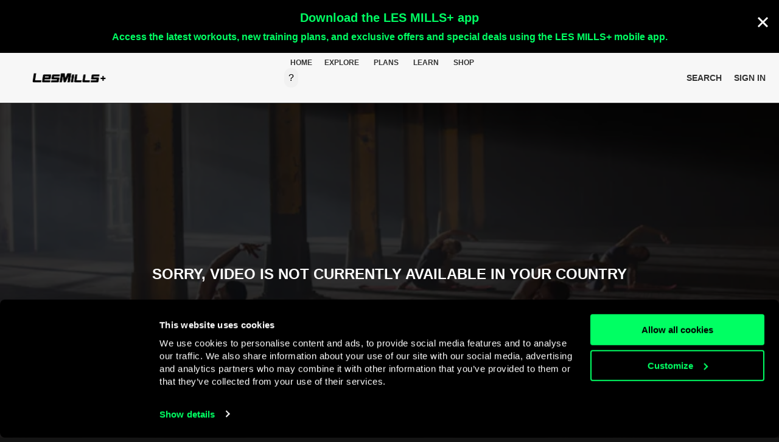

--- FILE ---
content_type: text/html; charset=utf-8
request_url: https://www.google.com/recaptcha/enterprise/anchor?ar=1&k=6LfvmnopAAAAACA1XKDZ4aLl79C20qmy7BJp9SP8&co=aHR0cHM6Ly93YXRjaC5sZXNtaWxsc29uZGVtYW5kLmNvbTo0NDM.&hl=en&v=N67nZn4AqZkNcbeMu4prBgzg&size=invisible&anchor-ms=20000&execute-ms=30000&cb=lup1gibi8wne
body_size: 48620
content:
<!DOCTYPE HTML><html dir="ltr" lang="en"><head><meta http-equiv="Content-Type" content="text/html; charset=UTF-8">
<meta http-equiv="X-UA-Compatible" content="IE=edge">
<title>reCAPTCHA</title>
<style type="text/css">
/* cyrillic-ext */
@font-face {
  font-family: 'Roboto';
  font-style: normal;
  font-weight: 400;
  font-stretch: 100%;
  src: url(//fonts.gstatic.com/s/roboto/v48/KFO7CnqEu92Fr1ME7kSn66aGLdTylUAMa3GUBHMdazTgWw.woff2) format('woff2');
  unicode-range: U+0460-052F, U+1C80-1C8A, U+20B4, U+2DE0-2DFF, U+A640-A69F, U+FE2E-FE2F;
}
/* cyrillic */
@font-face {
  font-family: 'Roboto';
  font-style: normal;
  font-weight: 400;
  font-stretch: 100%;
  src: url(//fonts.gstatic.com/s/roboto/v48/KFO7CnqEu92Fr1ME7kSn66aGLdTylUAMa3iUBHMdazTgWw.woff2) format('woff2');
  unicode-range: U+0301, U+0400-045F, U+0490-0491, U+04B0-04B1, U+2116;
}
/* greek-ext */
@font-face {
  font-family: 'Roboto';
  font-style: normal;
  font-weight: 400;
  font-stretch: 100%;
  src: url(//fonts.gstatic.com/s/roboto/v48/KFO7CnqEu92Fr1ME7kSn66aGLdTylUAMa3CUBHMdazTgWw.woff2) format('woff2');
  unicode-range: U+1F00-1FFF;
}
/* greek */
@font-face {
  font-family: 'Roboto';
  font-style: normal;
  font-weight: 400;
  font-stretch: 100%;
  src: url(//fonts.gstatic.com/s/roboto/v48/KFO7CnqEu92Fr1ME7kSn66aGLdTylUAMa3-UBHMdazTgWw.woff2) format('woff2');
  unicode-range: U+0370-0377, U+037A-037F, U+0384-038A, U+038C, U+038E-03A1, U+03A3-03FF;
}
/* math */
@font-face {
  font-family: 'Roboto';
  font-style: normal;
  font-weight: 400;
  font-stretch: 100%;
  src: url(//fonts.gstatic.com/s/roboto/v48/KFO7CnqEu92Fr1ME7kSn66aGLdTylUAMawCUBHMdazTgWw.woff2) format('woff2');
  unicode-range: U+0302-0303, U+0305, U+0307-0308, U+0310, U+0312, U+0315, U+031A, U+0326-0327, U+032C, U+032F-0330, U+0332-0333, U+0338, U+033A, U+0346, U+034D, U+0391-03A1, U+03A3-03A9, U+03B1-03C9, U+03D1, U+03D5-03D6, U+03F0-03F1, U+03F4-03F5, U+2016-2017, U+2034-2038, U+203C, U+2040, U+2043, U+2047, U+2050, U+2057, U+205F, U+2070-2071, U+2074-208E, U+2090-209C, U+20D0-20DC, U+20E1, U+20E5-20EF, U+2100-2112, U+2114-2115, U+2117-2121, U+2123-214F, U+2190, U+2192, U+2194-21AE, U+21B0-21E5, U+21F1-21F2, U+21F4-2211, U+2213-2214, U+2216-22FF, U+2308-230B, U+2310, U+2319, U+231C-2321, U+2336-237A, U+237C, U+2395, U+239B-23B7, U+23D0, U+23DC-23E1, U+2474-2475, U+25AF, U+25B3, U+25B7, U+25BD, U+25C1, U+25CA, U+25CC, U+25FB, U+266D-266F, U+27C0-27FF, U+2900-2AFF, U+2B0E-2B11, U+2B30-2B4C, U+2BFE, U+3030, U+FF5B, U+FF5D, U+1D400-1D7FF, U+1EE00-1EEFF;
}
/* symbols */
@font-face {
  font-family: 'Roboto';
  font-style: normal;
  font-weight: 400;
  font-stretch: 100%;
  src: url(//fonts.gstatic.com/s/roboto/v48/KFO7CnqEu92Fr1ME7kSn66aGLdTylUAMaxKUBHMdazTgWw.woff2) format('woff2');
  unicode-range: U+0001-000C, U+000E-001F, U+007F-009F, U+20DD-20E0, U+20E2-20E4, U+2150-218F, U+2190, U+2192, U+2194-2199, U+21AF, U+21E6-21F0, U+21F3, U+2218-2219, U+2299, U+22C4-22C6, U+2300-243F, U+2440-244A, U+2460-24FF, U+25A0-27BF, U+2800-28FF, U+2921-2922, U+2981, U+29BF, U+29EB, U+2B00-2BFF, U+4DC0-4DFF, U+FFF9-FFFB, U+10140-1018E, U+10190-1019C, U+101A0, U+101D0-101FD, U+102E0-102FB, U+10E60-10E7E, U+1D2C0-1D2D3, U+1D2E0-1D37F, U+1F000-1F0FF, U+1F100-1F1AD, U+1F1E6-1F1FF, U+1F30D-1F30F, U+1F315, U+1F31C, U+1F31E, U+1F320-1F32C, U+1F336, U+1F378, U+1F37D, U+1F382, U+1F393-1F39F, U+1F3A7-1F3A8, U+1F3AC-1F3AF, U+1F3C2, U+1F3C4-1F3C6, U+1F3CA-1F3CE, U+1F3D4-1F3E0, U+1F3ED, U+1F3F1-1F3F3, U+1F3F5-1F3F7, U+1F408, U+1F415, U+1F41F, U+1F426, U+1F43F, U+1F441-1F442, U+1F444, U+1F446-1F449, U+1F44C-1F44E, U+1F453, U+1F46A, U+1F47D, U+1F4A3, U+1F4B0, U+1F4B3, U+1F4B9, U+1F4BB, U+1F4BF, U+1F4C8-1F4CB, U+1F4D6, U+1F4DA, U+1F4DF, U+1F4E3-1F4E6, U+1F4EA-1F4ED, U+1F4F7, U+1F4F9-1F4FB, U+1F4FD-1F4FE, U+1F503, U+1F507-1F50B, U+1F50D, U+1F512-1F513, U+1F53E-1F54A, U+1F54F-1F5FA, U+1F610, U+1F650-1F67F, U+1F687, U+1F68D, U+1F691, U+1F694, U+1F698, U+1F6AD, U+1F6B2, U+1F6B9-1F6BA, U+1F6BC, U+1F6C6-1F6CF, U+1F6D3-1F6D7, U+1F6E0-1F6EA, U+1F6F0-1F6F3, U+1F6F7-1F6FC, U+1F700-1F7FF, U+1F800-1F80B, U+1F810-1F847, U+1F850-1F859, U+1F860-1F887, U+1F890-1F8AD, U+1F8B0-1F8BB, U+1F8C0-1F8C1, U+1F900-1F90B, U+1F93B, U+1F946, U+1F984, U+1F996, U+1F9E9, U+1FA00-1FA6F, U+1FA70-1FA7C, U+1FA80-1FA89, U+1FA8F-1FAC6, U+1FACE-1FADC, U+1FADF-1FAE9, U+1FAF0-1FAF8, U+1FB00-1FBFF;
}
/* vietnamese */
@font-face {
  font-family: 'Roboto';
  font-style: normal;
  font-weight: 400;
  font-stretch: 100%;
  src: url(//fonts.gstatic.com/s/roboto/v48/KFO7CnqEu92Fr1ME7kSn66aGLdTylUAMa3OUBHMdazTgWw.woff2) format('woff2');
  unicode-range: U+0102-0103, U+0110-0111, U+0128-0129, U+0168-0169, U+01A0-01A1, U+01AF-01B0, U+0300-0301, U+0303-0304, U+0308-0309, U+0323, U+0329, U+1EA0-1EF9, U+20AB;
}
/* latin-ext */
@font-face {
  font-family: 'Roboto';
  font-style: normal;
  font-weight: 400;
  font-stretch: 100%;
  src: url(//fonts.gstatic.com/s/roboto/v48/KFO7CnqEu92Fr1ME7kSn66aGLdTylUAMa3KUBHMdazTgWw.woff2) format('woff2');
  unicode-range: U+0100-02BA, U+02BD-02C5, U+02C7-02CC, U+02CE-02D7, U+02DD-02FF, U+0304, U+0308, U+0329, U+1D00-1DBF, U+1E00-1E9F, U+1EF2-1EFF, U+2020, U+20A0-20AB, U+20AD-20C0, U+2113, U+2C60-2C7F, U+A720-A7FF;
}
/* latin */
@font-face {
  font-family: 'Roboto';
  font-style: normal;
  font-weight: 400;
  font-stretch: 100%;
  src: url(//fonts.gstatic.com/s/roboto/v48/KFO7CnqEu92Fr1ME7kSn66aGLdTylUAMa3yUBHMdazQ.woff2) format('woff2');
  unicode-range: U+0000-00FF, U+0131, U+0152-0153, U+02BB-02BC, U+02C6, U+02DA, U+02DC, U+0304, U+0308, U+0329, U+2000-206F, U+20AC, U+2122, U+2191, U+2193, U+2212, U+2215, U+FEFF, U+FFFD;
}
/* cyrillic-ext */
@font-face {
  font-family: 'Roboto';
  font-style: normal;
  font-weight: 500;
  font-stretch: 100%;
  src: url(//fonts.gstatic.com/s/roboto/v48/KFO7CnqEu92Fr1ME7kSn66aGLdTylUAMa3GUBHMdazTgWw.woff2) format('woff2');
  unicode-range: U+0460-052F, U+1C80-1C8A, U+20B4, U+2DE0-2DFF, U+A640-A69F, U+FE2E-FE2F;
}
/* cyrillic */
@font-face {
  font-family: 'Roboto';
  font-style: normal;
  font-weight: 500;
  font-stretch: 100%;
  src: url(//fonts.gstatic.com/s/roboto/v48/KFO7CnqEu92Fr1ME7kSn66aGLdTylUAMa3iUBHMdazTgWw.woff2) format('woff2');
  unicode-range: U+0301, U+0400-045F, U+0490-0491, U+04B0-04B1, U+2116;
}
/* greek-ext */
@font-face {
  font-family: 'Roboto';
  font-style: normal;
  font-weight: 500;
  font-stretch: 100%;
  src: url(//fonts.gstatic.com/s/roboto/v48/KFO7CnqEu92Fr1ME7kSn66aGLdTylUAMa3CUBHMdazTgWw.woff2) format('woff2');
  unicode-range: U+1F00-1FFF;
}
/* greek */
@font-face {
  font-family: 'Roboto';
  font-style: normal;
  font-weight: 500;
  font-stretch: 100%;
  src: url(//fonts.gstatic.com/s/roboto/v48/KFO7CnqEu92Fr1ME7kSn66aGLdTylUAMa3-UBHMdazTgWw.woff2) format('woff2');
  unicode-range: U+0370-0377, U+037A-037F, U+0384-038A, U+038C, U+038E-03A1, U+03A3-03FF;
}
/* math */
@font-face {
  font-family: 'Roboto';
  font-style: normal;
  font-weight: 500;
  font-stretch: 100%;
  src: url(//fonts.gstatic.com/s/roboto/v48/KFO7CnqEu92Fr1ME7kSn66aGLdTylUAMawCUBHMdazTgWw.woff2) format('woff2');
  unicode-range: U+0302-0303, U+0305, U+0307-0308, U+0310, U+0312, U+0315, U+031A, U+0326-0327, U+032C, U+032F-0330, U+0332-0333, U+0338, U+033A, U+0346, U+034D, U+0391-03A1, U+03A3-03A9, U+03B1-03C9, U+03D1, U+03D5-03D6, U+03F0-03F1, U+03F4-03F5, U+2016-2017, U+2034-2038, U+203C, U+2040, U+2043, U+2047, U+2050, U+2057, U+205F, U+2070-2071, U+2074-208E, U+2090-209C, U+20D0-20DC, U+20E1, U+20E5-20EF, U+2100-2112, U+2114-2115, U+2117-2121, U+2123-214F, U+2190, U+2192, U+2194-21AE, U+21B0-21E5, U+21F1-21F2, U+21F4-2211, U+2213-2214, U+2216-22FF, U+2308-230B, U+2310, U+2319, U+231C-2321, U+2336-237A, U+237C, U+2395, U+239B-23B7, U+23D0, U+23DC-23E1, U+2474-2475, U+25AF, U+25B3, U+25B7, U+25BD, U+25C1, U+25CA, U+25CC, U+25FB, U+266D-266F, U+27C0-27FF, U+2900-2AFF, U+2B0E-2B11, U+2B30-2B4C, U+2BFE, U+3030, U+FF5B, U+FF5D, U+1D400-1D7FF, U+1EE00-1EEFF;
}
/* symbols */
@font-face {
  font-family: 'Roboto';
  font-style: normal;
  font-weight: 500;
  font-stretch: 100%;
  src: url(//fonts.gstatic.com/s/roboto/v48/KFO7CnqEu92Fr1ME7kSn66aGLdTylUAMaxKUBHMdazTgWw.woff2) format('woff2');
  unicode-range: U+0001-000C, U+000E-001F, U+007F-009F, U+20DD-20E0, U+20E2-20E4, U+2150-218F, U+2190, U+2192, U+2194-2199, U+21AF, U+21E6-21F0, U+21F3, U+2218-2219, U+2299, U+22C4-22C6, U+2300-243F, U+2440-244A, U+2460-24FF, U+25A0-27BF, U+2800-28FF, U+2921-2922, U+2981, U+29BF, U+29EB, U+2B00-2BFF, U+4DC0-4DFF, U+FFF9-FFFB, U+10140-1018E, U+10190-1019C, U+101A0, U+101D0-101FD, U+102E0-102FB, U+10E60-10E7E, U+1D2C0-1D2D3, U+1D2E0-1D37F, U+1F000-1F0FF, U+1F100-1F1AD, U+1F1E6-1F1FF, U+1F30D-1F30F, U+1F315, U+1F31C, U+1F31E, U+1F320-1F32C, U+1F336, U+1F378, U+1F37D, U+1F382, U+1F393-1F39F, U+1F3A7-1F3A8, U+1F3AC-1F3AF, U+1F3C2, U+1F3C4-1F3C6, U+1F3CA-1F3CE, U+1F3D4-1F3E0, U+1F3ED, U+1F3F1-1F3F3, U+1F3F5-1F3F7, U+1F408, U+1F415, U+1F41F, U+1F426, U+1F43F, U+1F441-1F442, U+1F444, U+1F446-1F449, U+1F44C-1F44E, U+1F453, U+1F46A, U+1F47D, U+1F4A3, U+1F4B0, U+1F4B3, U+1F4B9, U+1F4BB, U+1F4BF, U+1F4C8-1F4CB, U+1F4D6, U+1F4DA, U+1F4DF, U+1F4E3-1F4E6, U+1F4EA-1F4ED, U+1F4F7, U+1F4F9-1F4FB, U+1F4FD-1F4FE, U+1F503, U+1F507-1F50B, U+1F50D, U+1F512-1F513, U+1F53E-1F54A, U+1F54F-1F5FA, U+1F610, U+1F650-1F67F, U+1F687, U+1F68D, U+1F691, U+1F694, U+1F698, U+1F6AD, U+1F6B2, U+1F6B9-1F6BA, U+1F6BC, U+1F6C6-1F6CF, U+1F6D3-1F6D7, U+1F6E0-1F6EA, U+1F6F0-1F6F3, U+1F6F7-1F6FC, U+1F700-1F7FF, U+1F800-1F80B, U+1F810-1F847, U+1F850-1F859, U+1F860-1F887, U+1F890-1F8AD, U+1F8B0-1F8BB, U+1F8C0-1F8C1, U+1F900-1F90B, U+1F93B, U+1F946, U+1F984, U+1F996, U+1F9E9, U+1FA00-1FA6F, U+1FA70-1FA7C, U+1FA80-1FA89, U+1FA8F-1FAC6, U+1FACE-1FADC, U+1FADF-1FAE9, U+1FAF0-1FAF8, U+1FB00-1FBFF;
}
/* vietnamese */
@font-face {
  font-family: 'Roboto';
  font-style: normal;
  font-weight: 500;
  font-stretch: 100%;
  src: url(//fonts.gstatic.com/s/roboto/v48/KFO7CnqEu92Fr1ME7kSn66aGLdTylUAMa3OUBHMdazTgWw.woff2) format('woff2');
  unicode-range: U+0102-0103, U+0110-0111, U+0128-0129, U+0168-0169, U+01A0-01A1, U+01AF-01B0, U+0300-0301, U+0303-0304, U+0308-0309, U+0323, U+0329, U+1EA0-1EF9, U+20AB;
}
/* latin-ext */
@font-face {
  font-family: 'Roboto';
  font-style: normal;
  font-weight: 500;
  font-stretch: 100%;
  src: url(//fonts.gstatic.com/s/roboto/v48/KFO7CnqEu92Fr1ME7kSn66aGLdTylUAMa3KUBHMdazTgWw.woff2) format('woff2');
  unicode-range: U+0100-02BA, U+02BD-02C5, U+02C7-02CC, U+02CE-02D7, U+02DD-02FF, U+0304, U+0308, U+0329, U+1D00-1DBF, U+1E00-1E9F, U+1EF2-1EFF, U+2020, U+20A0-20AB, U+20AD-20C0, U+2113, U+2C60-2C7F, U+A720-A7FF;
}
/* latin */
@font-face {
  font-family: 'Roboto';
  font-style: normal;
  font-weight: 500;
  font-stretch: 100%;
  src: url(//fonts.gstatic.com/s/roboto/v48/KFO7CnqEu92Fr1ME7kSn66aGLdTylUAMa3yUBHMdazQ.woff2) format('woff2');
  unicode-range: U+0000-00FF, U+0131, U+0152-0153, U+02BB-02BC, U+02C6, U+02DA, U+02DC, U+0304, U+0308, U+0329, U+2000-206F, U+20AC, U+2122, U+2191, U+2193, U+2212, U+2215, U+FEFF, U+FFFD;
}
/* cyrillic-ext */
@font-face {
  font-family: 'Roboto';
  font-style: normal;
  font-weight: 900;
  font-stretch: 100%;
  src: url(//fonts.gstatic.com/s/roboto/v48/KFO7CnqEu92Fr1ME7kSn66aGLdTylUAMa3GUBHMdazTgWw.woff2) format('woff2');
  unicode-range: U+0460-052F, U+1C80-1C8A, U+20B4, U+2DE0-2DFF, U+A640-A69F, U+FE2E-FE2F;
}
/* cyrillic */
@font-face {
  font-family: 'Roboto';
  font-style: normal;
  font-weight: 900;
  font-stretch: 100%;
  src: url(//fonts.gstatic.com/s/roboto/v48/KFO7CnqEu92Fr1ME7kSn66aGLdTylUAMa3iUBHMdazTgWw.woff2) format('woff2');
  unicode-range: U+0301, U+0400-045F, U+0490-0491, U+04B0-04B1, U+2116;
}
/* greek-ext */
@font-face {
  font-family: 'Roboto';
  font-style: normal;
  font-weight: 900;
  font-stretch: 100%;
  src: url(//fonts.gstatic.com/s/roboto/v48/KFO7CnqEu92Fr1ME7kSn66aGLdTylUAMa3CUBHMdazTgWw.woff2) format('woff2');
  unicode-range: U+1F00-1FFF;
}
/* greek */
@font-face {
  font-family: 'Roboto';
  font-style: normal;
  font-weight: 900;
  font-stretch: 100%;
  src: url(//fonts.gstatic.com/s/roboto/v48/KFO7CnqEu92Fr1ME7kSn66aGLdTylUAMa3-UBHMdazTgWw.woff2) format('woff2');
  unicode-range: U+0370-0377, U+037A-037F, U+0384-038A, U+038C, U+038E-03A1, U+03A3-03FF;
}
/* math */
@font-face {
  font-family: 'Roboto';
  font-style: normal;
  font-weight: 900;
  font-stretch: 100%;
  src: url(//fonts.gstatic.com/s/roboto/v48/KFO7CnqEu92Fr1ME7kSn66aGLdTylUAMawCUBHMdazTgWw.woff2) format('woff2');
  unicode-range: U+0302-0303, U+0305, U+0307-0308, U+0310, U+0312, U+0315, U+031A, U+0326-0327, U+032C, U+032F-0330, U+0332-0333, U+0338, U+033A, U+0346, U+034D, U+0391-03A1, U+03A3-03A9, U+03B1-03C9, U+03D1, U+03D5-03D6, U+03F0-03F1, U+03F4-03F5, U+2016-2017, U+2034-2038, U+203C, U+2040, U+2043, U+2047, U+2050, U+2057, U+205F, U+2070-2071, U+2074-208E, U+2090-209C, U+20D0-20DC, U+20E1, U+20E5-20EF, U+2100-2112, U+2114-2115, U+2117-2121, U+2123-214F, U+2190, U+2192, U+2194-21AE, U+21B0-21E5, U+21F1-21F2, U+21F4-2211, U+2213-2214, U+2216-22FF, U+2308-230B, U+2310, U+2319, U+231C-2321, U+2336-237A, U+237C, U+2395, U+239B-23B7, U+23D0, U+23DC-23E1, U+2474-2475, U+25AF, U+25B3, U+25B7, U+25BD, U+25C1, U+25CA, U+25CC, U+25FB, U+266D-266F, U+27C0-27FF, U+2900-2AFF, U+2B0E-2B11, U+2B30-2B4C, U+2BFE, U+3030, U+FF5B, U+FF5D, U+1D400-1D7FF, U+1EE00-1EEFF;
}
/* symbols */
@font-face {
  font-family: 'Roboto';
  font-style: normal;
  font-weight: 900;
  font-stretch: 100%;
  src: url(//fonts.gstatic.com/s/roboto/v48/KFO7CnqEu92Fr1ME7kSn66aGLdTylUAMaxKUBHMdazTgWw.woff2) format('woff2');
  unicode-range: U+0001-000C, U+000E-001F, U+007F-009F, U+20DD-20E0, U+20E2-20E4, U+2150-218F, U+2190, U+2192, U+2194-2199, U+21AF, U+21E6-21F0, U+21F3, U+2218-2219, U+2299, U+22C4-22C6, U+2300-243F, U+2440-244A, U+2460-24FF, U+25A0-27BF, U+2800-28FF, U+2921-2922, U+2981, U+29BF, U+29EB, U+2B00-2BFF, U+4DC0-4DFF, U+FFF9-FFFB, U+10140-1018E, U+10190-1019C, U+101A0, U+101D0-101FD, U+102E0-102FB, U+10E60-10E7E, U+1D2C0-1D2D3, U+1D2E0-1D37F, U+1F000-1F0FF, U+1F100-1F1AD, U+1F1E6-1F1FF, U+1F30D-1F30F, U+1F315, U+1F31C, U+1F31E, U+1F320-1F32C, U+1F336, U+1F378, U+1F37D, U+1F382, U+1F393-1F39F, U+1F3A7-1F3A8, U+1F3AC-1F3AF, U+1F3C2, U+1F3C4-1F3C6, U+1F3CA-1F3CE, U+1F3D4-1F3E0, U+1F3ED, U+1F3F1-1F3F3, U+1F3F5-1F3F7, U+1F408, U+1F415, U+1F41F, U+1F426, U+1F43F, U+1F441-1F442, U+1F444, U+1F446-1F449, U+1F44C-1F44E, U+1F453, U+1F46A, U+1F47D, U+1F4A3, U+1F4B0, U+1F4B3, U+1F4B9, U+1F4BB, U+1F4BF, U+1F4C8-1F4CB, U+1F4D6, U+1F4DA, U+1F4DF, U+1F4E3-1F4E6, U+1F4EA-1F4ED, U+1F4F7, U+1F4F9-1F4FB, U+1F4FD-1F4FE, U+1F503, U+1F507-1F50B, U+1F50D, U+1F512-1F513, U+1F53E-1F54A, U+1F54F-1F5FA, U+1F610, U+1F650-1F67F, U+1F687, U+1F68D, U+1F691, U+1F694, U+1F698, U+1F6AD, U+1F6B2, U+1F6B9-1F6BA, U+1F6BC, U+1F6C6-1F6CF, U+1F6D3-1F6D7, U+1F6E0-1F6EA, U+1F6F0-1F6F3, U+1F6F7-1F6FC, U+1F700-1F7FF, U+1F800-1F80B, U+1F810-1F847, U+1F850-1F859, U+1F860-1F887, U+1F890-1F8AD, U+1F8B0-1F8BB, U+1F8C0-1F8C1, U+1F900-1F90B, U+1F93B, U+1F946, U+1F984, U+1F996, U+1F9E9, U+1FA00-1FA6F, U+1FA70-1FA7C, U+1FA80-1FA89, U+1FA8F-1FAC6, U+1FACE-1FADC, U+1FADF-1FAE9, U+1FAF0-1FAF8, U+1FB00-1FBFF;
}
/* vietnamese */
@font-face {
  font-family: 'Roboto';
  font-style: normal;
  font-weight: 900;
  font-stretch: 100%;
  src: url(//fonts.gstatic.com/s/roboto/v48/KFO7CnqEu92Fr1ME7kSn66aGLdTylUAMa3OUBHMdazTgWw.woff2) format('woff2');
  unicode-range: U+0102-0103, U+0110-0111, U+0128-0129, U+0168-0169, U+01A0-01A1, U+01AF-01B0, U+0300-0301, U+0303-0304, U+0308-0309, U+0323, U+0329, U+1EA0-1EF9, U+20AB;
}
/* latin-ext */
@font-face {
  font-family: 'Roboto';
  font-style: normal;
  font-weight: 900;
  font-stretch: 100%;
  src: url(//fonts.gstatic.com/s/roboto/v48/KFO7CnqEu92Fr1ME7kSn66aGLdTylUAMa3KUBHMdazTgWw.woff2) format('woff2');
  unicode-range: U+0100-02BA, U+02BD-02C5, U+02C7-02CC, U+02CE-02D7, U+02DD-02FF, U+0304, U+0308, U+0329, U+1D00-1DBF, U+1E00-1E9F, U+1EF2-1EFF, U+2020, U+20A0-20AB, U+20AD-20C0, U+2113, U+2C60-2C7F, U+A720-A7FF;
}
/* latin */
@font-face {
  font-family: 'Roboto';
  font-style: normal;
  font-weight: 900;
  font-stretch: 100%;
  src: url(//fonts.gstatic.com/s/roboto/v48/KFO7CnqEu92Fr1ME7kSn66aGLdTylUAMa3yUBHMdazQ.woff2) format('woff2');
  unicode-range: U+0000-00FF, U+0131, U+0152-0153, U+02BB-02BC, U+02C6, U+02DA, U+02DC, U+0304, U+0308, U+0329, U+2000-206F, U+20AC, U+2122, U+2191, U+2193, U+2212, U+2215, U+FEFF, U+FFFD;
}

</style>
<link rel="stylesheet" type="text/css" href="https://www.gstatic.com/recaptcha/releases/N67nZn4AqZkNcbeMu4prBgzg/styles__ltr.css">
<script nonce="w_ra7gmlyD2RrPP8Ra4imQ" type="text/javascript">window['__recaptcha_api'] = 'https://www.google.com/recaptcha/enterprise/';</script>
<script type="text/javascript" src="https://www.gstatic.com/recaptcha/releases/N67nZn4AqZkNcbeMu4prBgzg/recaptcha__en.js" nonce="w_ra7gmlyD2RrPP8Ra4imQ">
      
    </script></head>
<body><div id="rc-anchor-alert" class="rc-anchor-alert"></div>
<input type="hidden" id="recaptcha-token" value="[base64]">
<script type="text/javascript" nonce="w_ra7gmlyD2RrPP8Ra4imQ">
      recaptcha.anchor.Main.init("[\x22ainput\x22,[\x22bgdata\x22,\x22\x22,\[base64]/[base64]/[base64]/bmV3IHJbeF0oY1swXSk6RT09Mj9uZXcgclt4XShjWzBdLGNbMV0pOkU9PTM/bmV3IHJbeF0oY1swXSxjWzFdLGNbMl0pOkU9PTQ/[base64]/[base64]/[base64]/[base64]/[base64]/[base64]/[base64]/[base64]\x22,\[base64]\x22,\x22wofDjgUYw5vDgWTCgcOtw64qwqbCqClxX8KmOMKsw6nCrcOhMQPClnlJw4TCnMOwwrdVw6LDtmnDgcKdZTcVIw8eeAsWR8K2w6zCiEFaUcO/[base64]/[base64]/ChStAOk3DosKMwpLDmEzDosOVIhnDk8OCCn5Rw4Vsw67DocKcVELCssOnPwEeUcKbBRPDkD7DuMO0H0bCti06KcKrwr3CiMKcTsOSw4/CvAZTwrNVwo13HRXCiMO5I8KawqFNMEVkLztZMsKdCBxpTC/DnTlJEipFwpTCvRDCjMKAw5zDrcOaw44NKg/ClsKSw5MTWjPDp8O3QhlJwqQYdEBVKsO5w6rDtcKXw5F/w7czTR3CiEBcIsKCw7NUasKWw6QQwoxhcMKewo0HDQ8Dw5F+ZsKEw5p6wp/Cn8KWPF7CrMK0WisDw40iw61+WTPCvMOtMEPDuTk8CDwXaBIYwoZ8WjTDhQPDqcKhKAJ3BMKVPMKSwrVAYBbDgE7CkGI/w6c/UHLDl8OFwoTDrg3Dv8OKccOHw609GhlVKh3DqC1CwrfDrsOUGzfDgcKlLARcPcOAw7HDk8Kiw6/[base64]/YnA/BTfCuHpbXytJwro5TG90c1NQbUJ4Wzspw49APUTCm8OWYsOcwo/[base64]/CkUB8GyTCucKJYSzDqsOSw5rCpMOxQTDDnMOZfilQdgjDuHZpwqTCtMKiRcOxWsORw6PDhl3CokRUwrrDu8OpLWnDgAI0SkfCo28lNRFHaXfCn0VywpA8wpYvTSdmwqtQFMK6UcKeDcO/wpXCk8KDworCiELCthxBw7t1w7I1FwvCsXrCnmcuOsOtw6MBeHPCvsOCT8KKBMK3UsKYGMOxw6/DkU7ChHfDhENHNcKIWsOrGcO0w690DSRZw593XBFIasOUYh0zIMKkb2k7w5zCuzE/[base64]/Di8KGcBYjw5fChErCqiLDhMKQSTU4wozCgFg1w6XCrSh1T2DDosOzwrw5wq3Cg8OrwqIvwq8wIMOfwoXCp2rCrMKhwqzCqMO0w6ZOwolWWDfChzI8wq1/w5l2NFzCmDMUHMO7UUoYVCDDq8KFwpDCkkTCnsO6w5ZxHMKqAsKiwqUtw67DmMKqMcKUwqEww6UawpJpI3/CpAtAwpMCw7MSwqjDuMOEMsOlw5vDom07w6MRQsKhcXPCtUprw6oJOltGw77Chn0LcsKJZsOpfcKBS8KlYkXCkCbDqcOsPcOXACXCr17Dm8KWUcOdw5RPQ8KgXcKJwp3ClMOUwpMNR8OxwrvCpw3CnsO5wrvDscOIOBtsFl/DkxPDhTgoEsKKGlLDk8Ksw7M0ZSwrwqLCjsKTVTXDo3xzwq/CvhZDUMKUKMKbw70RwpgKE0wLw5TCqzvCg8OGH1AIIygMBn/[base64]/CvMOeUcOYwq4qcwYLO8KsH3rDjRdQwqTDiMObJH3CrxrCocOlWsK0UsKHT8OGwp3Dh3o/wroAwpHDi1zCv8K4PcOGwpHDmcO1w7tMwrlgw4R5HijCu8OwHcKjEMOBfm/Dmx3DiMKXw47CtX4ywo5Tw7fCtsOiwo5SwqrCo8OGdcO2RMKtEcOfTjfDvVx4wq7DnVhMWwzClMOrREMMIcONAMKVw7ZzZVXDkcOoD8OHambDrUjCmMKbwo3CkU5EwpEvwrFew7vDpg3CjMK1RxcowoIGwrjCkcK6w7XCiMO6wpJ/wq7DgMKtwpHDl8KOwpfDgxjChVBOITofwpHDk8OJw5EAS1cwAkXDp3wGE8KJw7UEw53DksKIw6HDnMOWw4M3wpQaNMOLw5Irw5l4fsOzwpLCiiDCp8Ohw7fDtMKFNsKmc8KVwrNmPcOvfsKXVT/[base64]/wqsFw4DCgF4xwoPCj8Kbwo3Djg/Di8O5wqnDjcOXwqcKwqtIOMOFwrrDksK4McOPJsO0wr/CpMODY0jCuTLDrWLCoMOgw49GLkZrKsOvwqEVLsK9wrPDhcKYcTzDpMO3csOPwr7ClsKlQsK7MS0CRXfCsMOnXMO6ekxMw4vCmCcEJsOyFgpTwrjDhsOOaSXCj8Krw406EsK7V8OBwo1jw7NJY8Onw5s/agVgQSVpKnHCncKpKsKsMlrDksKOCMKGAlYSwp7CusO0ccOBPiPDiMOCw4ISIMK4w7Rfw745XRhSMMOtAkbDvgrClsKDXsOqIHHDosKvwrBfw5tuwqPDnMOowobDj3Yqw4wAwqkPNsKDC8OETxYMPcKIw4fCqD5XWFrDvMKuUwZ4HsK2fjMVwrN8eVvDscKJAsO/cSfDuGrCkWYeP8O4wqIIWylXIFDDmsOKAVnCvcO9wpR9PcKNwqLDtcOVTcOCR8KzwonCpcKHwrLDow0ow5nDjsKWWMKfd8KzWcKNHXzCik3Dp8KRHMODMhVHwq5twq/DsEDCpTBMQsKpS3nDmmNcwoY+AhvDvw3CuAjCv2HDj8Kfw4fDgcOIw5PClAzDri7DjMOrwqkHGcK6w61qw7HCvW8WwptUJGvDpUbDncOUwpQNHzvCjDfDucOHSWzDlQsuPXh/wpBCJcOFw4HCsMOAP8KmIWsHaSQMw4VFw7jDocK4e1RrAMOrw60uwrJ8ZnhWDW/CqcOObx1LXD7DrMORw5nDoW3CrsOSej5hWjzDjcOedivChcKswpPDoVnCtXMlRMO2w6BNw6TDnTgewrLDj3tVD8OBwop3w7tKwrB1NcKrMMOdOsKyPMKJwowvwpQWw6cdccO7GsOmKsODw67Dj8KvwoHDmDNXw6/DnkcvJ8OIecKeIcKmDMOyFxZ4XsKLw67DlsOlwo7CscKzQnhmYcKMUV8VwrrDnsKNwp7ChcKaK8O6OixcQikDU20BUcKEa8OKwpzCtsOTw7sAw67ClsK+w5BzaMKNdMOVeMKOw444w5DDl8OGwrTDmMK/wqclZxfDulTCsMO3bFPDo8KQw77DiwnDgUvCrMKkwp5bBsOwU8Ocw7TCjzPDtwlnwoDCh8KoT8OswoXDucOfw6BaLMOyw43Co8OoAsKAwqN4NsKgcTHDjcKLw6vCuR4fwr/DgMKueQHDmyrDoMK/w69yw4N2IMKDwo1LWMOyJB7ChsKsMi3CnFDDvBJPbcOkaGXCiQ/CsWrCsyDCgV7CqXUFe8KMVMKpwoDDhcKow5zDtAXDnFTCm0/CncOlw5gNNDbDijzCmCbCt8KCHsOFw6h5woEeBcK2WlRcw6lze1xywo3CisOpBsKKVA/DpHLCmsO7wq/ClDNPwpnDtivDv3UBISfDqEIJejrDlsOmAMOaw5hLw6glw7pQcQV3NkfCt8Kqw5bCvGd9w7rClTHDgRHDuMKiw5sdOks3QsK3w6DDn8OLYMOmw4tSwp0Iw50bMsO3wqklw7sqwoBLJsOaEGFVeMKzwoAXwqPDrMKYwp4Lw5LDlCLDhzDClsOLClBLIcOdMsK/GhFPw7FdwrEMw5gbwp9zwpDCrQrCm8ONMMK1wo1Gw5vCv8KbS8Kjw5jDgTZiQCTDhxHCoMOEGMKmNsKFCy9Bwpc9w5TDp3Y5worDmE1KZMO7QCzCmcKqNsOcS0FSUsOowoIUwrsTwqzDnQDDtRx7w6IbSXbCpMK/w7rDg8KwwqoeSDldw4wzwqLDiMKBwpM8w7IWw5PCiQI1wrMxwowGwopiw6xZwr/CjcKgFDXCplUqw61UZyAswpzCmcOPH8K9DGPDrsOSZ8KcwrrDv8OxLMK2w6/CgcOvwrE4w6wVLcKQw6ktwr0JRktCXXNxGMKVX03DoMOhfMOjZ8KGw7wEw7B9aDwoRsO/woDDlnA7JcOZw4vCscO+w7jDt2Vqw6jCvxMUwrAtw71Zw7bDg8ODwpEjMMKaZ04fdB7ChgdNw6JbYnVww4fCtMKvw5fCpVsWw5zDgcOtERrDhsOjw7PCu8K6wprCu0fCocKcUMOITsKgwrrClcOjwrrCtcKuworChsK/wqYYQlRFw5LDkE7Cqnl5V8KUIcK5wpLCpMKew7khwp3Ck8Kgw54FUAloDyZhwrxBw4PDlMOpPMKTWy/CiMKTwoXDvMOIIcO3ccO9A8KKWMO4YwfDkB7CuSvDvlzCh8OEOTLClWDDt8KswpJwwrDDqFBSwqvDhMKERcOeOQJBUmB0w7U6UMOewqzDtlEAHMKVwq5ww4AMTC/CgGdLTnh/EWjCmiAXORvCnwnDjngYw4DDkzZGw6nCrMKzaXUWwrvDvcKNw7d3w4Vbw4ZdVsOjwoLCqjfDhEDCgWxDw67DiX/DicKjwrk5wqYzTMK/wrDCjcOOwr5tw4E3w5fDnw7DgC1MXD/CjsOKw4DDgcKEOcOew7jDinnDmMOSS8KMAS0Xw4jCq8KJGlAjMMONdx8jwpgewo4swpwydMO0FF7CtcKTwqYVUsK6dTd/w48AwrLCiSZiTMOUJkzCkMKjNWPCkcOICkNSwqUWw70eZsKEw4DCp8OyEsOGUDUPw7bCgcKCw7szM8KiwqgNw6fDkCFiBcO1TwnDn8OHfyjDh2vCt3rCrcKowp/ChcKSDG/DkcOeeA8DwpB/[base64]/[base64]/CjDMMMSBrfcKZC8OVcsOWZMK4wokGwofCksOzHMKrdBjDsBgAwrAuCMK0woHCoMONwo80woR6HX7ChCDCjDnDkFXCtCl0wq0BLhIzCFtowo4UQ8KuwpvDq1/CmsO3A3/CggbCnxfCow5cc2kWahsAwrd0IsKEV8OYwp0GbHzDsMOcw6PDoUbDq8Owfl4SBjnDucK0wqw7w710wqjDnn5lY8KPP8K2SX/[base64]/DpMOYwoXCgMOhw6gXcsOQWDvDssO+GChnw5AOaTMxYMOqF8OXHXfDtWkJXEbDqXh0w59+A0jDoMO1EcO+wpTDo2bCjcOvw5nDoMK+NR0XwofCksK1w7p/wpdePcKgD8OCR8O8w5FUwqrCvxzCtMOkPhTCsVvCq8KpY0TDn8OtWMOVw6/ChsOzw7UAwrpHbFLCp8O5fg08wpDCsSzCikTDjnMfEWt/w7HDuhMSHGzDiGrDpsOEfStNwrBiSQsjasKhdsOKBnTColXDo8Oww4sBwohFdF0qwrw8w6TCvgzCs2M8MMOnP3ETwrRiQcKvOMOGw4PClj0Rwqh1w7nDmFDCin/CtcK/EXjCiwLClVBew5Q2WyrDqcKnwpI2SsOqw7zDkyvDrFDCjENJdsO/ScOIKMOnBjotI3dsw6Yvw5bDiDMrSsOwwqLCs8KlwqBOCcOGEcKKwrMiwooQU8KMw6bDk1XDoRDCjcKHNwnCtMOOCsK5wqrDtWcaHybDrCbDoMKQw5RkPcKIK8Kwwocywp53cAnDtMOAJcOcJAF5wqfDkxRDwqdYTl/CiTpSw49QwpR5w5EvXBrCkyLCjcObw6XCusKSw6TCihvCncOJwrZiw51Nw780d8KeYcOOf8K+cT/[base64]/DpRBEVEwnw4oMw6hLdsKnCnfCg1rDhsO6wpbCtBJAw7vClsOWwp7ClMOhXMOHV23Ck8KewrrCnMOdw5lKwrLCtSUZbm5yw5zDusKzIh5mSMKnw6NmZUfCtsOPE0HCrFp0wr4ww5dQw7NUCCUbw43DkcOvYBPDuRQwwp/[base64]/CmsOTJVw2SSdsU2zDp1dHwrbDjkvDt8ORw7XDskvDv8OGY8KEwqLCtMONNsO0ejjDuQgGdcKraBvDscOkb8KmCsOyw6/CrsKVw5Yowr3Com3Cumt5KippLkzCi1jCvsOfe8OEw4nCsMKSwoPCi8OYwrd9d3Y1MEcyVlReRsKBwpbDmhTDg29jwqFbwpLChMKBw4QHwqDCqcKTSFMCw54UMsK/UhTCpcOuFsKsOjhQwqvDszTDncKYTlsZF8OrwrjDqR5Tw4HDssOZwp5mw5jCu1tPF8KKEMOeRmzDicKPbWlcwqU2YMOyJ2fDu2F4wpsRwrI7wq16XQ7CmjDCkjXDiTzDgC/DvcOtFw9ZXRcfwp3Dn0g1w4bCnsO1w6I9wqfDocOHUEgfw6BEwo1MYsKtAmHChm3CrcKjIHNRGFLDoMKSUgHCjF4zw4Ylw6QWYikaJXjCmMKpZCPCnsK1VsKueMO7wrVLcMKBS3o4w47DtWnDgzgdw6MzVQZFw7lxw5vDgH/DtWwdUWsow6PDocKxwrI6woUzbMK/w7kGw4/[base64]/TcOBSynDiVfCihbDo8K+wrXCpcOUw7xOwrkQw7LDpk/[base64]/woF3IsOUw4Qgw5kISMK3w78lIMO2Xl5IF8O4XMK4Twhpw7MvwpTCm8OqwoJJwrzCiyXDiz8RdyjChSHDhcKBw6tywrbDiAHDtSgSwr/DpsKaw6rCulE2wqLDpCXCoMK9QMKAw4/Dr8KjwrjDvhU8wq1ZwrPClMKvEMOZwo3DshtpGFN1RMKKwrJUcSkswrZ6aMKIwrLCocO0HA3CisOqcMKvd8KcNHA1wqnCgcKwUVXCo8KRBh3ChcKwT8KMwoQERD/CmMKrwqbDicOfVMKTw5kbw7ZXMQlUF2NTw6rCi8OCX1BhBcOyw7bCusOBwqVCwq3DjU9eCcKSw4F9CTDCvMK/[base64]/[base64]/ClzXCs8KwUX/Cj09Cw4h/wpFAwqhWaMOpJF0LDzMew4UbNzXDssOBTsO9wqLCmMKbwpZPXw/DlEfDh3tYeE/Di8OlLMOowoseT8KsFcKtQ8OcwrNZVQE3RRrCtcKzw54YwpnDgsK/wqwvwpd9w6QBMsKRw5UZU8KwwpMiG2/CrkRCDGvCrEfCkFkpwrXDjU3DqsK6w5LDgWYYFsO3C304LcOgR8Osw5TDv8OVw6lzw6jCvMOofnXDsHVfwrrDpXhWf8KYwqEFwrzDsw7DnkF1UGQxw7DDhMKdw6lkwo9+w4zDo8K4BQrDjcK8wqBmwr8CPsOkRx3CncOCwr/[base64]/[base64]/Ds8KiN1cDK8ObaHtewpZVw7taF8Ovw7zCtTwqwqcgAhnDgQfDk8ORw74XPMOda8OCwpcjUA7DvMOTwprDt8KSw77Cl8KaUxjCs8KuNcKlwpQaVX9tPQ/CkMK1wq7DkMOBwrLDsTU1LnFKWyTCtsK5b8Oyf8KIw7zDpcOYwpBpWMO6acK+w6TDgMOKwqjCuQgLM8KmTQleHMKUw6oET8OMVcKnw7HCk8K+UzVva0rDvMOWZcOHDUcod2vDm8OoSVBuJGk4w5xpwokoJ8ONwo4dw7vCshdcUj/CvMK1w6V8wqIqD1Q4w5fDo8OONMK5eGbCocKAw6fDmsKOw6nDicOvwpfDvD/[base64]/wqJ8HXFBwo45JMOxd8KMwrPDr3bDiMKbwr3DscK/wpBfegbChkZNwqkgMcOywp3CpDRbLXvDg8KSIsOxDignw5rCr3/CvFIEwoNDw7/CvcO7fzR7BU1UKMO/[base64]/DhcOYbA7DssORY3zCp8ObbUjCgEMWCcK9fMOpwrTCoMKlw4vCn3nDmMKrwoN8H8OZwo9pw73CumDCrCPDrcKsAwTCkCnCicOVBFPDtsOGw5vCj2liAMOZUA7DsMKMa8OORMKvwowtwptRwrTCocKgworCksKMwpsjwpPCssOowp/DrXXDlHpyKghnRRJgw6F0JMOdwqFYwrrDp1YTKjLDkQ05wr8Vw4pXwq7DtmvCjGkfwrHClENiw53DlmDDlTZPwqV6wrkgw7IqO2rCvcKXJ8OEwrbCjsKewppawqhNcxkKUStEWgzCnT04IsOHwq3CsFAEMR/DnhQMfsO1w7LDrsKzR8Oww4BFwqskwoPCjEFTw7RVeglgAnpQF8OfV8OLwohzwo/Dk8Kdwp4AJ8KMwqhuCcOQwq52OCAMwo5sw53DvsO5MMOuwqvDuMKowr/DhMKwYhoxSjvChyIjAcOvwrfDoA7DpH/DuiHCs8OrwoUqKiPDpVbDh8KqYcKbw5Ixw6gpwqDCoMOewp1cXiPChU9KahAnwonDm8KxOcOXwonCjiNXwqoCBjnDkcOLUcOlK8KjZ8KGw77DnE1Ww6bCnsKYwpthwrXCrWzDhsKzXsO4w4lTwpTCvynCvWZVRlTCvsKIw5loaGzCtn/ClMKrJxrDtBlLOTDDqQjDo8Ojw6R9XGpNIsONw6fChDJHwrTCgMKgw6w8wpknwpIkwrFhP8Khwo7DicOSw70aPDJBacKkXj/[base64]/Cl3LDjMOGGiXCmcO1dUPDj8O5w6AAwpnCjQtZwqHCt0HDpT7DmsOew6fDsGwhwrjDhMKewrXDh23CvcKsw7jDhcOWc8ONZw4WRsOoRkxDL1wnw7B1w6nDnibCsDjDtcOuEznDhxXCscOEFcK4wr/[base64]/DqsKkw55zbcO+b8Kqwrt2CsObw6DClnFzw5HCiR7CnB4yT3xmw5QsOcKZw7/DgwnDnMKmwoXCjypdDcKAcMKtKy3CpjnCrUMHLgTDt2hVCMOeJQrDrMOvwpNyMgvCvT/DuXXCnMKtPMObGsOPw5/CrsO6wq4MJ3xHwonCtsOLGMOzARgHw65Aw5/DqTNbw73CncK2w73CoMOaw7xNKHhsQMOSd8KZwo7CkMKqCxbDpcKmw6spTsKqwrtxw7c9w5/ChcOWPMK3IUZldsKrSyzCkMKYHG56wq1LwrlrecKQTsKyZR5Gw5tDw7nCk8K7Ow/DisKrw6fDvlMIK8O/TFYdFMO2HBTCjMOeSMOdQcKYBgnCnW7Ct8OjeA85FFZRw6gtTjdLwqvCmB3CsWLClDPCj1gzBMOtNU4Jw7pywrfDg8K4w6bDuMKReGFew5bDszhOw7AIRxthViPCnijClWLDr8OXwq4/w6jDoMOdw7xZKxc+UsK3w5rCuhPDnUXClsObP8KCwq/[base64]/CqMKeYsKHw41YFcORwpASw7NKfsOqDQHDjQNlwq7Ds8Kcw6HDn3vCmXLDi0geOMOCIsO5Ai/DhcKew5djw7J7QhLCsn3DocKCwp3Ds8K3w6LDrsOAwrjCv2vClzQYcnTCmzR5wpTDrcO7IToVAg0ow5zCqsOtwoAAGMObHsK0JlYLwrzDgMORwobCs8KQQjXDmsKFw4Nww6LCshgsU8KFw6ViWjzDs8O1CMOsMk/CtVghVkAUZ8OaPcKawqIGVcO1wpbChVN6w4fCpcO+w7HDn8KAwp3CjMKLbsKpfsO5w7prTMKqw5hiMMO/w5bCg8KtYMOGwqwZLcKswqZYwpvClsKWBMOGAF/DjAMpaMKDw4sOwoB+w7FCw6R9wqXCmSVvWMKtJ8OywocZwrHDscOVFsOMXSDDpsOOw6/[base64]/IMK3BMK2fjHCpHPCi38lw7taJlnChMKWwpXCscK1w6TCmMO3w6Eow71+woHDpcKuwoPCisKswoc0woXDhiXChVgnw6fDnsKWwq/DnsO9woXChcKWCUzDj8KvR0ZVIMKiEMO/[base64]/Dq0gEISXDksKlwq/DncOJw7bCvWLCt8KyEzXCv8K6wpUSw47DmG5uw4sdFMO/f8KhwpDCusKjeWBNw57DsTM4chZ9ZcKdw6RMW8OawrLDmVvDgRtScMOABQDCksO3wozDiMKHwobDugF0RQZ8XzokHsKSw5oESn7DmsODGsKtPWfChQjCkhLCscOSw4jCvRHDlcKRwp/CvsOACcKUNsOibBLCmU4AMMK+w5LDhcOxwr3DhsKzwqJWw6dbwoPDkMOgdsOJwqHCjWvDv8KNQFLDk8OywoUzI0TCgMK9NsKxI8Kaw77Ch8KLYw/DsEzCjsKRw5F0wr9Bw65QeG0kJBdSwpvDjB/[base64]/[base64]/CvgI7G8Onf14xw77Dq8K/[base64]/DhsKON8O4BsOQLhg4bkQTFFLDk2LDgcOpw5TCucK+w6htw5nDqkbCrEXDpULCj8KIwp/CgcOkwrA+wo8FEwBUYn4Iw5nDi2PDpDfCkQbCtcKLJgZtB0xmwosYwqBtUsKfw4B5bmfDksKDw6LChMKnQsOzQsKFw6nCqcKawprDqDDCkMO0w4vDlMKtWns4wpbCrsOKwq/DmhpQw7fDmcK5w7PCjS0rw6k3CsKSfBbCisK4w5kHZcOrJFnDu1RpJUNUX8KEw4BZBSbDoVPCsAtFP1ViazTDjcOvwp/CtC/ChjgkbAF6w70hF24AwojCncKLwqxBw7Z/w6/Dn8K6wrA/w7QdwqXCkDDCtDDCosK3wqnDpBrCqWTDm8OQwpYVwodbwrEJMcOiwr/DhQMuY8KCw6AfacOhFsOnQsO5bihhPcO0EcOtMA4/[base64]/w7BVwqUPGsKCwo/DtwbDqcKMYMK1OBZwKsK8IxrCksKTGxtTCcKQc8Khw6dKw4zCmgxlQcOqwqk0NRfDqsKXwqnDv8K2wopuw6jCqUE0GMKBw753cRbDqMKcBMKlwoDDqMKnSMOHacKDwoNhYUg/wrXDgg4SSsOJwqjCnhkeYsKSw6xsw4ouLzIewp1ZEB0awoFFwocJUDNLwr7Dr8OowoM+wqdoSivDg8OZfiHDhcKWCMKGwrvCgwYDa8O9wrRrw508w7JGwqkVAm/DmxvDi8KVAMKbw5oUasO3wrfCqMKGw60YwoYsEzgqwovDkMOAKgVTQD3Cj8OYw7QYw7lvUCQNwq/CncO2woTDgGfDgcOowp8aNsO5W3RTMCM+w6zCsm/[base64]/CrcOzRMKyKcOSPQ9vwqbDt2nDrsKKK8OjbMKHBCooHsOPZMOxKy/DkFl+TMKZw6vDqsOLw77CpmY/w6Epw7Miw51FwrXDlRXDmXcpw7PDhCHCicKrIRlkwpkGwrgewqoPOMK1wr4yE8KbwqTCn8KzdMO6bwhzw5LCkcKHCEVyJF/[base64]/DqhNYVcK1TMOjwqLDmMOQMcKBwqzDmxXDuMO7F3MoeBEddlDDgRvDi8K6BsKJJsKoV17DnUkESyoRNsOVwq02w5jCpCYjBHA4PsKAwqsHQDpYaWhKw696wrB0MnxRLMK4w6VSw745BUs/OhJVcUbCkcONbF0RwojDs8OyB8KcVUHDnQzDsCcyUl/Dv8KSAMOOVsOawrvCjnDDjhEhw6nDmRbCl8KHwoECD8OwwqxEwosdwp/DiMK4w7LCksKRYsOPIAUTR8KiIHwcYMK4w7nDtDDCvsO9woTCvcO/[base64]/CgnHDj8KqwpjCoMObwq1casOcwp7Ds3pfGhHCp3sjw5E6w5YtworDnXjCicO1w7vCp011wqzCnMOdAAvDiMOVw452w6nCsWpmwow2wo0Ow6hjw7/[base64]/Cs8OyNwhxJiLCo8KXDGtVw6R3RF9Gw6I+ajFTcMK6w6DCr1EOd8OwN8KFfMK/w7UBw6zDoTBbw4TDsMKnP8KGAcKzHsOvwog/Qj/ChzrCm8K4XMKJCgXDgWwCAQtAwrkhw4fDl8K/w4NdVcODwrhlw4TCrAZWwo/DtSTDpMKOKABFwoRcJGhyw5/Cj03DksKGG8KxUwgpY8OXwoTCnB/CoMKPfcKLw7rClG3CvWUAaMO3f2HCicK3wpxNwofDilTDpVZRw7h/TgrDi8KgAcO4woXDqSpaShJ5QMKKZ8K1LhnCrMOAGMKuw4VBXsOawrVdZcKRwqwkdm/DrcOWw7vCrMOZw7oMTgVBw5/Dnwo1WWfCmB8/w5FbwrPDrDBUwq0qEwV4w7gkwrjDsMKSw7vDgQBGwpcsF8KDw7cDOsKvwpjCh8Kkf8OywqEDCwRPw47CpcOxdQ3CnMKqw5BuwrrDhXI9w7J7RcKww7HCvcK5HsOBEirCnwhRZ1PCgsO4AEnDn1bDl8O5wq/DqMKrw78fQyPCjm3Cpn8awqN+XMKGEcKrHkHDrsKPwpEEwqlpb0PCqA/CgcKADQtCTxorDHjCg8OFwqB8w5DDqsKxwo0gGQUzLFs4UcO7AcOgw4NyfcKKwrlLwoppw7fDlALDmzvCi8OkbTo5w5vCgQlVwprDsMKYw4lUw4F1CsOqwox1CsKEw4Arw4zDrsOuacKKwo/[base64]/CmcKxw7PCjEkGCsKmWD7DssKgw7rCkTfCtAvCicOlfcO+c8KFw7R3worCmjV+Nlh5w4NlwrJiBkN+W3I9w5EYw49Lw5PDhmY4WHbCj8Klwrhiw7Alwr/CicK4w63CmcKia8OUKyNOw4RPw741w5ETw78lwqLDkRDCkHzCucOlw4pBGE9SwqfDscO6VsOcXnMXwpcDMylMUcOdSwQaScO6HcOhw4LDtcKRR3jDj8KGHi9SQCVNw7LCvWvCkmTDuQEHLcK3BTHCsWE6ZsKuLsKVL8OUw47Ch8KbFkNcw7/CpMKRw787cikDdE/CgzZ3w53Ck8OcAFrClyZyLU7DqFnDscKDIhlxN1LCiG1Jw7cIwqjCq8OGwovDm0LDusKEIMOAw77DkTwcwqnDrFrDt1kefGvDuhRBwpEFWsOZw4Q1wpBewrI/w5YSw7JRDMKNw68Lw4jDmzUnVQrCmcKbScOWM8OGw6g3KMO1fQHCpFgqwpnCjTXCt2Qnwq11w4cPHhUVOwXDnhrDv8OVOMOiARjCocK+w6dpDRZ4w73CpsKhBz7DkDdtw7DChsKYw4vDkcK6acOQIF1xGxlCwpkDwrhCw4F2wpLCtH3Ds0vDnQZYw6nDtnx/w693a2N9w77Cqy7Cq8KDJyMOKWbDgzDCksK6bQnChsOFw79bDxcBwq5ASsKpFcOzwod9w4AWZ8KxRcKFwpFcwpPCoWzCisK9wpEcTcKywq1tYGnChktAOsKvTcOaFMKBBcKwdG3DnirDk0jDplzDsTzDvMK1w69Xw7pYw5XCgcKtw4TDl0F0w7k4OsK7wrrCkMKfwo/[base64]/w544B23DpsOaNMKTTcKlXsO6YsKpSMKBRQBwe8KIa8OxEk1ww77DmS/ChH/[base64]/wrHDlcKqJCnCssK8wqLCsMO6IgDCu8KLwqXCiRTDrWbDhcOfTxkDZMKLw41hw5zDrQDDr8O6XcOxSQLDu1jDuMKEBcOAAm0Hw4YnUMOEw40YD8K/FiQAwoXClsOqwotdwqwJaFjDu08AwpLDmMKXwozCpsKbw6t7MzPCqMKgI34twr3DicKWQxMqL8OYwr3CqzjDrsO9Y0QFwo/CvMKDJ8OEQkvDhsOzw67Dh8O7w43DhH1Zw71+AxJLw4pzXmcQGXHDqcOvOW/CgHrCgw3DrMO1G1XCtcO5LHLCuDXChTtyP8OQwonCm3/DvQEnJh3Dtn/DpsOfwrYbDhUtUsKfdsKxwqPCgMOMDwbDjDDDicOMFMKDwovDuMOCI1nDh0PCnDItwqTCg8OKNsOIeRxCdU/Cr8KABcKBIMK3VirCnMK5I8OuTRvDn3zDmsO5TsOjwqNLwozDiMObw7bDn08fI23Dm1EbwovCssKIS8KxwqbDlzbCgsOdwrLDo8O7elzCl8OKf0wfw7RqH3zCnMKUw4HCr8KEH2VTw5ojw5nCkldzw6kQdBnCkiYjwpzDkUnDm0LDvcKoSGLDkcODwp/CjcK6w6AYHDcRw7RYMsOWM8KHNGbCuMOgwozClsOrL8OSwoodH8KAwq3Cp8Kow7pCIMKmfcK9cjXCq8O1wr8Iw41zwqbDgXfCuMOpw4HCgzTDnsKDwoHDnsKfHMOzYVpKw73CoS06NMKkw4/DjMODw4jDqMKDE8KJw7PDgMKwL8OYwrXCq8KTwr7DrTQ5WlBvw6/DphzCnlRxw7FBFwpZwrcpQ8OxwpAfwqLDpsKHJ8KNO2N2TiDCrsOIflxrSMKSw7sSC8OAwp7DnFY1LsO4G8OrwqXDtBDDpcK2w49lDcKYw5bDlw4uwoTDqcOow6QWOwcLKMO4UVPCoXoawqk9w6XCoC7CnRjDo8K8w7g+wr3DpFrCk8KQw5/CqDPDhMKVSMOzw48UV3nCr8KtVCUowrpFw4zCgsKpw6rDjcO4dsKnwrJfYzrDl8OOWcKDc8OqK8Osw7rDhTvCkcK+w6fCumRZNlVYw65PR1XDlsKrFW8xGnpmw7lYw77Dj8OBHDbCg8OeEGTDuMOyw5TCg33CiMKucsKJXsKtwqhTwqAqw5HDqS3ChSjCrcKIw4o/A3R5IsOVwoHDkEDDisKvAjfCoWAXwoLCmMOlwpMfwp3ChsOSwrjDgB7DimplQmHCi0ceDsKKVMO4w7MMYMKzZsOoEW4ew6/CosOYQB/Di8KwwoQhd1/[base64]/[base64]/CoWLCpVfCqS/DukTCu8OdIyV3w6/Ct8KsBGnCo8OQW8KIw4MiwqHDlcO2w47CrcOMwoHCssOzFsKSCybDoMKnEG5Iw4TCnHvClMKvVcOlwqJBw5PCo8OUwqB/wrTDjEVKJMOLw4JMBlMmDjk7FS0QAcOiwpwHVx3Cvh3ClTIWIUnCosOnw69tQlx8wq0kGXNrcFZNw4x9wosRwowCwpPCgynDslTCnQnCrRLDsmxeTyo1XCXCsxR6QcO+w4rDqXHCtcK6fsOvIMOnw7/DusKxAMKSw6M7wpLDmwHCgsKyYBMdDT0bwrgUDV4jw6Bcw6Y6JMKvTsOZwr9rTUrDlxbCrgLDo8O0wpVnPhIYwr/CtMOBacKlK8OOw5DClMKbFwh0Dj/DoknCiMK9aMO4bMKXEUTCpsKtVsO7esKHFMO7w4LDjCLDgQANZsOKwqrCjB7DszIQwrPDu8OGw6zCtsKYL1nCmcKkwrMuw4fCvMOWw7zDtF3DssKawrzDgDLDtsK2w5/[base64]/DoRnDtEczw6bDtsO4wqQew5rCjsOkXMKeDcKAw5zCqMOGCGw+D0TCocO9JcOrwrlXIMKqFkLDtsOkHsKpIQnDulnCtcO0w4XCsn3Cp8K/CcOww5vCoi8WDyrChiYxw5XDkMKpfsOcbcK2H8K8w4LDgmfClcO8wrjCq8K/EUJiw4PCocOvwqrCtDgmXsK/w6vDoz9nwo7Dn8Kbw4vDg8Olw7TDrsOvEsKZwqPCrWfDrGnDpRoIw5xMwojCoksZwpnDkMKWw5zDqAkTHjtnGcODSsK9UMODccKVESAXwo5Iw744wp9FA1jDjh4EZsKQDMKVw5JvwrHDiMKlO1fCpUR/w5YVwp/DhXdwwq44wpA2PkbCln5GPQJww6vDh8KFOsKOM0rDqMOVw4V+w4TDhcKbH8KJwrElw7ApIjELwqJ1SQ/DvAnDpSPDqn/Ct2bDs1Y5w5/CpgfCq8KCwpbCpHvCq8OTTzUjw7lBwpIgw4nDhcKoZCBlw4Fqwo4BLcKJX8OWAMOvT2E2VsKNDWjDsMOTZsO3V0Bxw4jDmcOuw4TDusKBJWQewoYRBRvDiGrDu8OQScKew7/DhhPDscKXw7F0w5UhwqFUwphvw63DiChAw4ZER2Unw4XDucKIwqDCiMKDwp/CgMKmw45HVkV8bsKQw705a1IkHCcGLFjDjMK/wpAuBMKzw4oWacKbeXPCswLCscKFw6PDo0Qlw4TCoCl2RsKOwpPDq0QnB8OjTHHDqcKxw7DCtMKhKcOUJsOkwpnClEfDmX44RSrDpsK6VMKew6zCuRHDq8Oiw4ZXw7DChE3CoHzCpcOwdMOAw7Y3ZcOEw5bDp8O/[base64]/CrMOLw73DqsOCwqx6RcObw5Z5w43DvcOYwqRZe8O1AgbCjMOKwrFrAcKzw4/CmsO3XcKaw4h2w5NPw5BOwprDncKvw4cqw4bCpEzDlgIPw7LDpwfCkTdiEkbCg3jDh8O6w7TCrlLCvMKAwpLCvlPCgMO0S8OTw5DCnMOrOBZ/w5LDu8OLQ13DkXxuw5TDogIZw7E0JWvDlBJPw58rPEPDkgbDoErCjVFyMlkxA8Omw5ZaHcKIEA/CvcO7wozDocOZa8OeQ8K/wpTDrSXDgcOCRC4sw4TDqgbDusKoDsKUOMOtw7PDsMKfFMOJw7/Cu8K/MsKUw43Dq8ONwq/Cl8OuACpGw4zDrDzDl8KCw5NET8Kkw6BGXsOXXMOuIDDDqcOnEsOVKcOSwp8QR8KAwprDr2lQwr48IBU9J8OeUm/ContON8OwWcOAw4rCuDDCumbDlHsCw7vCm2Z2woHCmCRSEhvDoMONw50qwpBjMRrDkklfwojDrUsVSD/DgcKCw4zChQF1aMOZw74zw57CisOFwrLDt8OJe8KCwqUHOMOWYsKaYsOhMnIOwoXCi8K8LcKnRURaNsO9Mg/DpcOZw4AJUjHDp33CsRjDpcK9w73CqFrCpyTDvMOgwp0Pw4oGwoMlwrrClsKzwonCgGFTw458PXXDrcKxw51bH3VaJ1s5F1HCpcKVCDYULix1T8OjHcODC8KEVxDCncOiLxfDpcKPP8KVw5/DuxxxAD0dwoYWRMO6wrnCuTJhBMKrdzXCncKbwohzw4gWFMO0HhTDsTjCiSMtw6AFw4vDpMKLw5LConIABWd+RMOvBcOvI8Otw53DmzhtwpfChcO/[base64]/DgyRow7PCjx/DmWbDkEF+woRgJMORw5gDwrAHw48UF8O6w6jCoMKcwpxgSUDDmsO0Li0BI8KzVsOjCDfDqMOgMsKgCDNqQ8K7b1/Cs8OTw7fDjMOuHwjDlcO6w43DmMK/[base64]/w5HCr8K7w5/DuSVRwpQBwpPDuMOQw5Itw5HDv8KLe10rwq5VOxBTw7TCulpnL8OlwqbDugpWNE7Cr2tow5zCimdIw7XCoMORQixkeibDjT/CijMUahFkw7VWwqcJHMOtw5/CicKWZls2woRPWhPClsOKwoILwq1iwonCj33DscKsOVrCuCFOfsOKWi3DiQMMYsKUw59kL3B6eMO+w6BUAMK0AcO/Wlx8Dk7CjcOQT8OkPWrCg8OZHTbCvEbClzYKwr7DlGpQacOZw5PCvmYrE24Cw5nDqMKpQC1sZsOnCMKJwp3CklfDv8ONDcOnw7EEw6HCjcKUw4fDv3rDiQPCoMOgw5rDvkPCgTTDtcKhw6A0wrs6wr1XCBs1wr/CgsKEw5wew63DssKiZsK2wpETIsKHw4knNCPCokd+w6Zkw4sIw7wDwrjCpcOaMUXCkEfDqCXCqj7CmMK8woLCicOJYcOWfMKdW1Fgwplnw5bCkD/DtMOsIsOBw4pSw6DDlwRvFzrDpzbCs3pvwq/Dmz4xATHDm8KBUBdQw6NUSsObN3TCtiNRJ8OYw4pnw4nDpsOAdxHDjcKwwp1/CMOPdGnDvTQwwrV3w7xjMkUHwpDDnsORw54cOWUlOm7CiMK2CcK4R8K5w4J2O3crwpJCw6/CgH4Ew5LDgcKAdsOIBcKALMKvbl7ChlJNXXzCv8Kpwr12PMOmw4HDr8O7QFfCizrDq8OkFcKFwqQ9wp3DqMO/w53Dn8OVVcOTw7TDu0kyV8ONwqPDjMOJPn/[base64]/wqkHNFXDicKQLMKpBMOhZlJ5w6nCs1ZUcg7CvWs9CsKOC0lvwqXDt8OsLE/Do8ODIMOBw5jDq8O2GcOAw7ImwqbDhsK/McOuw6nCjsOCHcKefFjCuhzDhCQ2ccOgwqPDicOKwrByw7YUcsKJw6hWZz/DtDgdPsOvWMOCdQ8/w4xRdsOUA8KFwq7Cm8K3wqNXVWDCucKqwoTDnwzDih/CqsOxFsKdw7rDkWjDi3jDtEvCmHJjw6sYVsOAw5DCh8OUw6A4wrrDkMOjXwxJw4BRSMOkWURYwpwAw4nDlFlCUGTCiz3Dm8KWwrkdJMOyw4E9w5Y+wpvDv8KDfCxRwp/CsDEba8KZZMK6dMODw4bCp1wkPcKawrzCncKtBQtywoHDh8OqwoobZcOtw4XDrQs4YCbDo0nDv8Kaw7INw6/[base64]/CkHIJe2pxwoPDq1zChsKDBsOFwqICD8KiHsOrwpjCuGFnUkwTCMKnw5Urwp9hw7R3w6bDhRHCmcOJw7MKw7LCvkIew70fbcOEE1fCuMKVw73DjAnDlMKDw7nCvkVVwrp9wow9w6VqwqopFMOaRmXDpkDCuMOken3Cq8KZw7jCpMOQMydPw5/DmSgRXC3Du03Dm3odw5lBwoLDn8OVPRdbw4MSaMKGR0jDvXccRMKBwpHDnArDt8K6wowOWgnCqQBOG2nCgVM/w5/[base64]/CgVsmNz12NCfCisKDw7EVwrx/w6ULNMKXDsKQw6w6wqIabX7CrMO2w54Bw5DCgSx3wrM7dcK6w67CjcKMQcKRNkDDrcKrw7HDrihDCGh3wrYAE8K0PcKcXznCscOiw7PDiMORLcOVF3cfNUh2wo/CmgU8w6PDpA7CuktqworCncKZwqzDjznDpcKOHHkGE8Kbw5DDvEcDwr3Dm8OywrXDnsKgRT/Clm5mAQVGKQfDgC7Dim/DtnVlwrANw73DssOTVUY9wpXDpMOUw7sLQFfDn8KadcOvScOoRcK6wpBiMUM6w7Bzw6zDmh/Do8KGccKpw5/DusKKw6LDtyVVUWlhw6RJJcKrw4UheCbDvwPCgsOqw4TDt8Kmw6LCgsKlGSrDtsO4wp/Cul7CocOuLVrChMOCwobDoFPCnxAgwpszwpnDt8OEamFAalfCm8OHwrfCu8KuUcOcdcOoLsOyVcK6CcOnfQHCviV0FMKHwr/DusKvwo7Ch14wE8KPwrrDvsKmd10Lw5HDocKzAQPCpnIPDwnCuj0LLMOqcDHDuC4HXGHCrcKwQz/CmGgUwr1XNcO5OcK9w7LDvcKSwq95wq7DkRDDocK9wpnCnWQ2w5TCnMKGwpZfwp5TB8OMw6oQAcOFblk/[base64]/Dr37Cqw3DhMKjBMKBQUNKVUAKwoXCiQ5Cw7zDkMOkZsKrw6bDuUwywrl2LsKhwoohLypNDzTDuEzCm0BOWcOiw7RhVsO7wpwiehbCkGElwp7Dp8KUDMKZUcOTCcOVwoTCi8KNwrVRw5psU8O/ambDmVUuw5/DvjHDoC9Tw50hMsKtwpFuwq3DosO8wqx/YR8Uwp3Ch8OGcVjCiMKKBcKlw4o/wpg6N8OCF8OVO8Kow4QGb8OzAhvCs30nbgU4wp7Dj2QNw6DDmcKWcMOPXcO1wrLDssOeCG/DmcOHLn8rw73CgsOtP8KhI3DCisKzUDbDpcK1wpxnwohOw6/DgMKBcHNzNsOMJ1HCpkdYHMKTPjXCtsKuwoxFfnfCohrCqDzChyfDszwAw7BCwo/Cg1fCpAYeN8KDdTg+wr7Dt8KKKQ/[base64]/[base64]/[base64]/CncK4aT5FwoQgwqdqw75NEAgmw7ApwpLCvn/DiMKzIxcwAcO9ZzMKwpZ8ZFkpUy0fb1ggLsKeFMOtVMORWSXCpCLCs2xBwpRTXzM6w6zDsMKhw7DCjMK7Yk3CqShswqokw5pSacOZdADDkA0dfMKpW8KVw5bDhsObZGcQYcO4CBMjw4vDr1YZAUpvM3ZCa2sgV8KmKcKtwrxSacOtUsOMHcOpLsKnEMOeFMO/b8OEw4sKwp45V8O3w4pYZg0FP0d5PcK5WjFRUWxqwoLDn8OAw45+w615w44swrpUNhQhXVDDosKiw4MIaXXDlMOee8Kuw6/DkMOzTMKYegfDiAPClw\\u003d\\u003d\x22],null,[\x22conf\x22,null,\x226LfvmnopAAAAACA1XKDZ4aLl79C20qmy7BJp9SP8\x22,0,null,null,null,1,[21,125,63,73,95,87,41,43,42,83,102,105,109,121],[7059694,498],0,null,null,null,null,0,null,0,null,700,1,null,0,\[base64]/76lBhnEnQkZnOKMAhmv8xEZ\x22,0,0,null,null,1,null,0,0,null,null,null,0],\x22https://watch.lesmillsondemand.com:443\x22,null,[3,1,1],null,null,null,1,3600,[\x22https://www.google.com/intl/en/policies/privacy/\x22,\x22https://www.google.com/intl/en/policies/terms/\x22],\x22bF8PiMceZXbDRBr2hLL0xL17OnTMQDOApz64PDWiQPE\\u003d\x22,1,0,null,1,1769348915283,0,0,[174,115,26],null,[249,158],\x22RC-ddfpKBdHtRVIFQ\x22,null,null,null,null,null,\x220dAFcWeA7tfnP0ekmgrknSwyhTSQLYyKDtY3jt97XF6rNtg-o2lil4afNjhyAA_Js1J8v3ZmbkJscFzCh9cglLObwu1lNJgQYD-w\x22,1769431715333]");
    </script></body></html>

--- FILE ---
content_type: application/x-javascript
request_url: https://cdn.vhx.tv/assets/webpack/sites-ottbundle-79ceae5f7275e0606cf0.js
body_size: 248252
content:
(globalThis.webpackChunkcrystal=globalThis.webpackChunkcrystal||[]).push([[2453],{3993:(e,t,i)=>{"use strict";Object.defineProperty(t,"__esModule",{value:!0}),t.default=void 0;var n=f(i(77782)),s=f(i(83749)),r=f(i(83606)),o=f(i(8240)),a=f(i(31955)),l=f(i(95046)),c=f(i(44220)),d=f(i(94283)),u=f(i(41979)),h=f(i(83850)),p=i(72416);function f(e){return e&&e.__esModule?e:{default:e}}t.default=class{constructor(e){this.tracking=e.tracking,this.siteContext=new d.default(e),this._init()}_init(){[s.default,r.default,o.default,l.default,c.default,h.default,u.default].forEach((e=>{e(this.tracking)})),(0,a.default)(this.tracking,this.siteContext)}trackEvent(e,t){const{isEnabled:i,isTrackingDisabled:s}=this.siteContext;if(!i||s)return;const r=(0,p.getV2EventName)(e,this.tracking);r&&(this.siteContext.eventName=r,n.default.publish(r,{siteContext:this.siteContext,trackingData:t||{}}))}trackSale(e){const{gdprProtected:t}=this.siteContext;if(t)return;const i=e.isTvod?this.tracking.EVENTS.EVENT_AUTHENTICATION_PURCHASE_COMPLETED:this.tracking.EVENTS.EVENT_AUTHENTICATION_CONVERSION;i&&(this.siteContext.eventName=i,n.default.publish(i,{siteContext:this.siteContext,transaction:e}))}}},7897:(e,t,i)=>{"use strict";var n=i(74493),s=i(26238);s.Plugin["hs-beacon"]=s.Super.extend({options:{},elements:{},setup:function(){this.initBeacon(),this.bindEvents()},initBeacon:function(){n("[data-hs-beacon]").on("click",(function(e){window.HS&&(e.preventDefault(),window.HS.beacon.open())}))},bindEvents:function(){this.elements.el.on("click",(function(e){window.HS&&(e.preventDefault(),window.HS.beacon.open(),n("[data-toggle-target]").removeClass("is-active"),n(".universal-header-item a.is-open").removeClass("is-open"))}))}}),e.exports=s.Plugin["hs-beacon"]},8240:(e,t,i)=>{"use strict";Object.defineProperty(t,"__esModule",{value:!0}),t.default=void 0;var n,s=i(87470),r=(n=i(77782))&&n.__esModule?n:{default:n};t.default=e=>{const t=e=>{let{siteContext:t,trackingData:i}=e;(0,s.fireEvent)(t.eventName,i)};window.gtag&&Object.values(e.GOOGLE_ANALYTICS_4.EVENTS).forEach((e=>{r.default.subscribe(e,t)}))}},8411:(e,t,i)=>{var n=i(74493);!function(){"use strict";var e=0,t={};function i(n){if(!n)throw new Error("No options passed to Waypoint constructor");if(!n.element)throw new Error("No element option passed to Waypoint constructor");if(!n.handler)throw new Error("No handler option passed to Waypoint constructor");this.key="waypoint-"+e,this.options=i.Adapter.extend({},i.defaults,n),this.element=this.options.element,this.adapter=new i.Adapter(this.element),this.callback=n.handler,this.axis=this.options.horizontal?"horizontal":"vertical",this.enabled=this.options.enabled,this.triggerPoint=null,this.group=i.Group.findOrCreate({name:this.options.group,axis:this.axis}),this.context=i.Context.findOrCreateByElement(this.options.context),i.offsetAliases[this.options.offset]&&(this.options.offset=i.offsetAliases[this.options.offset]),this.group.add(this),this.context.add(this),t[this.key]=this,e+=1}i.prototype.queueTrigger=function(e){this.group.queueTrigger(this,e)},i.prototype.trigger=function(e){this.enabled&&this.callback&&this.callback.apply(this,e)},i.prototype.destroy=function(){this.context.remove(this),this.group.remove(this),delete t[this.key]},i.prototype.disable=function(){return this.enabled=!1,this},i.prototype.enable=function(){return this.context.refresh(),this.enabled=!0,this},i.prototype.next=function(){return this.group.next(this)},i.prototype.previous=function(){return this.group.previous(this)},i.invokeAll=function(e){var i=[];for(var n in t)i.push(t[n]);for(var s=0,r=i.length;s<r;s++)i[s][e]()},i.destroyAll=function(){i.invokeAll("destroy")},i.disableAll=function(){i.invokeAll("disable")},i.enableAll=function(){for(var e in i.Context.refreshAll(),t)t[e].enabled=!0;return this},i.refreshAll=function(){i.Context.refreshAll()},i.viewportHeight=function(){return window.innerHeight||document.documentElement.clientHeight},i.viewportWidth=function(){return document.documentElement.clientWidth},i.adapters=[],i.defaults={context:window,continuous:!0,enabled:!0,group:"default",horizontal:!1,offset:0},i.offsetAliases={"bottom-in-view":function(){return this.context.innerHeight()-this.adapter.outerHeight()},"right-in-view":function(){return this.context.innerWidth()-this.adapter.outerWidth()}},window.Waypoint=i}(),function(){"use strict";function e(e){window.setTimeout(e,1e3/60)}var t=0,i={},n=window.Waypoint,s=window.onload;function r(e){this.element=e,this.Adapter=n.Adapter,this.adapter=new this.Adapter(e),this.key="waypoint-context-"+t,this.didScroll=!1,this.didResize=!1,this.oldScroll={x:this.adapter.scrollLeft(),y:this.adapter.scrollTop()},this.waypoints={vertical:{},horizontal:{}},e.waypointContextKey=this.key,i[e.waypointContextKey]=this,t+=1,n.windowContext||(n.windowContext=!0,n.windowContext=new r(window)),this.createThrottledScrollHandler(),this.createThrottledResizeHandler()}r.prototype.add=function(e){var t=e.options.horizontal?"horizontal":"vertical";this.waypoints[t][e.key]=e,this.refresh()},r.prototype.checkEmpty=function(){var e=this.Adapter.isEmptyObject(this.waypoints.horizontal),t=this.Adapter.isEmptyObject(this.waypoints.vertical),n=this.element==this.element.window;e&&t&&!n&&(this.adapter.off(".waypoints"),delete i[this.key])},r.prototype.createThrottledResizeHandler=function(){var e=this;function t(){e.handleResize(),e.didResize=!1}this.adapter.on("resize.waypoints",(function(){e.didResize||(e.didResize=!0,n.requestAnimationFrame(t))}))},r.prototype.createThrottledScrollHandler=function(){var e=this;function t(){e.handleScroll(),e.didScroll=!1}this.adapter.on("scroll.waypoints",(function(){e.didScroll&&!n.isTouch||(e.didScroll=!0,n.requestAnimationFrame(t))}))},r.prototype.handleResize=function(){n.Context.refreshAll()},r.prototype.handleScroll=function(){var e={},t={horizontal:{newScroll:this.adapter.scrollLeft(),oldScroll:this.oldScroll.x,forward:"right",backward:"left"},vertical:{newScroll:this.adapter.scrollTop(),oldScroll:this.oldScroll.y,forward:"down",backward:"up"}};for(var i in t){var n=t[i],s=n.newScroll>n.oldScroll?n.forward:n.backward;for(var r in this.waypoints[i]){var o=this.waypoints[i][r];if(null!==o.triggerPoint){var a=n.oldScroll<o.triggerPoint,l=n.newScroll>=o.triggerPoint;(a&&l||!a&&!l)&&(o.queueTrigger(s),e[o.group.id]=o.group)}}}for(var c in e)e[c].flushTriggers();this.oldScroll={x:t.horizontal.newScroll,y:t.vertical.newScroll}},r.prototype.innerHeight=function(){return this.element==this.element.window?n.viewportHeight():this.adapter.innerHeight()},r.prototype.remove=function(e){delete this.waypoints[e.axis][e.key],this.checkEmpty()},r.prototype.innerWidth=function(){return this.element==this.element.window?n.viewportWidth():this.adapter.innerWidth()},r.prototype.destroy=function(){var e=[];for(var t in this.waypoints)for(var i in this.waypoints[t])e.push(this.waypoints[t][i]);for(var n=0,s=e.length;n<s;n++)e[n].destroy()},r.prototype.refresh=function(){var e,t=this.element==this.element.window,i=t?void 0:this.adapter.offset(),s={};for(var r in this.handleScroll(),e={horizontal:{contextOffset:t?0:i.left,contextScroll:t?0:this.oldScroll.x,contextDimension:this.innerWidth(),oldScroll:this.oldScroll.x,forward:"right",backward:"left",offsetProp:"left"},vertical:{contextOffset:t?0:i.top,contextScroll:t?0:this.oldScroll.y,contextDimension:this.innerHeight(),oldScroll:this.oldScroll.y,forward:"down",backward:"up",offsetProp:"top"}}){var o=e[r];for(var a in this.waypoints[r]){var l,c,d,u,h=this.waypoints[r][a],p=h.options.offset,f=h.triggerPoint,g=0,m=null==f;h.element!==h.element.window&&(g=h.adapter.offset()[o.offsetProp]),"function"==typeof p?p=p.apply(h):"string"==typeof p&&(p=parseFloat(p),h.options.offset.indexOf("%")>-1&&(p=Math.ceil(o.contextDimension*p/100))),l=o.contextScroll-o.contextOffset,h.triggerPoint=Math.floor(g+l-p),c=f<o.oldScroll,d=h.triggerPoint>=o.oldScroll,u=!c&&!d,!m&&(c&&d)?(h.queueTrigger(o.backward),s[h.group.id]=h.group):(!m&&u||m&&o.oldScroll>=h.triggerPoint)&&(h.queueTrigger(o.forward),s[h.group.id]=h.group)}}return n.requestAnimationFrame((function(){for(var e in s)s[e].flushTriggers()})),this},r.findOrCreateByElement=function(e){return r.findByElement(e)||new r(e)},r.refreshAll=function(){for(var e in i)i[e].refresh()},r.findByElement=function(e){return i[e.waypointContextKey]},window.onload=function(){s&&s(),r.refreshAll()},n.requestAnimationFrame=function(t){(window.requestAnimationFrame||window.mozRequestAnimationFrame||window.webkitRequestAnimationFrame||e).call(window,t)},n.Context=r}(),function(){"use strict";function e(e,t){return e.triggerPoint-t.triggerPoint}function t(e,t){return t.triggerPoint-e.triggerPoint}var i={vertical:{},horizontal:{}},n=window.Waypoint;function s(e){this.name=e.name,this.axis=e.axis,this.id=this.name+"-"+this.axis,this.waypoints=[],this.clearTriggerQueues(),i[this.axis][this.name]=this}s.prototype.add=function(e){this.waypoints.push(e)},s.prototype.clearTriggerQueues=function(){this.triggerQueues={up:[],down:[],left:[],right:[]}},s.prototype.flushTriggers=function(){for(var i in this.triggerQueues){var n=this.triggerQueues[i],s="up"===i||"left"===i;n.sort(s?t:e);for(var r=0,o=n.length;r<o;r+=1){var a=n[r];(a.options.continuous||r===n.length-1)&&a.trigger([i])}}this.clearTriggerQueues()},s.prototype.next=function(t){this.waypoints.sort(e);var i=n.Adapter.inArray(t,this.waypoints);return i===this.waypoints.length-1?null:this.waypoints[i+1]},s.prototype.previous=function(t){this.waypoints.sort(e);var i=n.Adapter.inArray(t,this.waypoints);return i?this.waypoints[i-1]:null},s.prototype.queueTrigger=function(e,t){this.triggerQueues[t].push(e)},s.prototype.remove=function(e){var t=n.Adapter.inArray(e,this.waypoints);t>-1&&this.waypoints.splice(t,1)},s.prototype.first=function(){return this.waypoints[0]},s.prototype.last=function(){return this.waypoints[this.waypoints.length-1]},s.findOrCreate=function(e){return i[e.axis][e.name]||new s(e)},n.Group=s}(),function(){"use strict";var e=n,t=window.Waypoint;function i(t){this.$element=e(t)}e.each(["innerHeight","innerWidth","off","offset","on","outerHeight","outerWidth","scrollLeft","scrollTop"],(function(e,t){i.prototype[t]=function(){var e=Array.prototype.slice.call(arguments);return this.$element[t].apply(this.$element,e)}})),e.each(["extend","inArray","isEmptyObject"],(function(t,n){i[n]=e[n]})),t.adapters.push({name:"jquery",Adapter:i}),t.Adapter=i}(),function(){"use strict";var e=window.Waypoint;function t(t){return function(){var i=[],n=arguments[0];return t.isFunction(arguments[0])&&((n=t.extend({},arguments[1])).handler=arguments[0]),this.each((function(){var s=t.extend({},n,{element:this});"string"==typeof s.context&&(s.context=t(this).closest(s.context)[0]),i.push(new e(s))})),i}}n&&(n.fn.waypoint=t(n)),window.Zepto&&(window.Zepto.fn.waypoint=t(window.Zepto))}()},13122:(e,t,i)=>{"use strict";var n=i(74493),s=i(26238);s.Plugin["vhx-table"]=s.Super.extend({options:{clickable_rows:!0},elements:{},setup:function(){var e=this;this.elements.colspans=n("[data-colspan]"),n(".infinite-scroll-container").on("vhx-table:refreshclickablerows",(function(){e.setClickableRows()})),this.options.clickable_rows&&this.setClickableRows(),this.setRowHeads(),this.elements.colspans.length&&this.setResponsiveColspans()},setClickableRows:function(){var e=this.elements.el.find(".clickable");e.length&&e.each((function(){if(!n(this).find(".clickable-trigger").length){var e=n(this).data("link")?n(this).data("link"):n(this).find('a[href!="#"]').attr("href");void 0!==e&&n(this).find("td").not(".ignore-clickable").each((function(){n(this).wrapInner('<a class="clickable-trigger" style="display: block;" href="'+e+'"></a>')})),n(this).addClass("is-active")}}))},setRowHeads:function(){var e=this.elements.el.find(".row-head");e.length&&e.each((function(){n(this).find("td:first-child").append('<div class="arrow"></div>')}))},setResponsiveColspans:function(){var e=this;n("body").on("media-events:change",(function(t,i){e.elements.colspans.each((function(){n(this).attr("colspan",n(this).data(i.size))}))}))},ready:function(){this.elements.el.trigger("tables:ready")}}),e.exports=s.Plugin["vhx-table"]},15323:(e,t,i)=>{"use strict";var n=i(74493),s=i(26238);s.Plugin.truncate=s.Super.extend({options:{max_height:105,text_show_less:"Show less",text_show_more:"Show more",trigger_input:'<input type="checkbox" class="read-more-state" id="collection-description" />',trigger_html:'<label for="collection-description" class="read-more-trigger link-inverse site-link-secondary-color custom-btn-action-read-more margin-top-small">\n        <span class="read-more-icon read-more-icon-up">\n          <i class="icon--right icon-arrow-up-inverse icon--xsmall"></i>\n        </span>\n        <span class="read-more-icon read-more-icon-down">\n          <i class="icon--right icon-arrow-down-inverse icon--xsmall"></i>\n        </span>\n      </label>'},setup:function(){var e=this;n("[data-truncate]").each((function(t){var i=n(this).data(),s=e.options.text_show_less,r=e.options.text_show_more;i&&i.textShowLess&&(s=i.textShowLess),i&&i.textShowMore&&(r=i.textShowMore),n(this).outerHeight()>e.options.max_height&&e.addWrap(n(this),s,r)}))},addWrap:function(e,t,i){var s=this;e.addClass("read-more-wrap").css("max-height",s.options.max_height),e.before(s.options.trigger_input),e.after(n(s.options.trigger_html).prepend(`<span class="read-more-text-unchecked">${i}</span><span class="read-more-text-checked">${t}</span>`))}}),e.exports=s.Plugin.truncate},27151:(e,t,i)=>{!function(e,t,i,n){"use strict";function s(e){var t=/fade/i.test(e),i=/pop/i.test(e);return{animate:t||i,pop:i,fade:t}}Foundation.libs.reveal={name:"reveal",version:"{{VERSION}}",locked:!1,settings:{animation:"fadeAndPop",animation_speed:250,close_on_background_click:!0,close_on_esc:!0,dismiss_modal_class:"close-reveal-modal",multiple_opened:!1,bg_class:"reveal-modal-bg",root_element:"body",open:function(){},opened:function(){},close:function(){},closed:function(){},on_ajax_error:e.noop,bg:e(".reveal-modal-bg"),css:{open:{opacity:0,visibility:"visible",display:"block"},close:{opacity:1,visibility:"hidden",display:"none"}}},init:function(t,i,n){e.extend(!0,this.settings,i,n),this.bindings(i,n)},events:function(e){var t=this,n=t.S;return n(this.scope).off(".reveal").on("click.fndtn.reveal","["+this.add_namespace("data-reveal-id")+"]:not([disabled])",(function(e){if(e.preventDefault(),!t.locked){var i=n(this),s=i.data(t.data_attr("reveal-ajax")),r=i.data(t.data_attr("reveal-replace-content"));if(t.locked=!0,void 0===s)t.open.call(t,i);else{var o=!0===s?i.attr("href"):s;t.open.call(t,i,{url:o},{replaceContentSel:r})}}})),n(i).on("click.fndtn.reveal",this.close_targets(),(function(e){if(e.preventDefault(),!t.locked){var i=n("["+t.attr_name()+"].open").data(t.attr_name(!0)+"-init")||t.settings,s=n(e.target)[0]===n("."+i.bg_class)[0];if(s){if(!i.close_on_background_click)return;e.stopPropagation()}t.locked=!0,t.close.call(t,s?n("["+t.attr_name()+"].open:not(.toback)"):n(this).closest("["+t.attr_name()+"]"))}})),n("["+t.attr_name()+"]",this.scope).length>0?n(this.scope).on("open.fndtn.reveal",this.settings.open).on("opened.fndtn.reveal",this.settings.opened).on("opened.fndtn.reveal",this.open_video).on("close.fndtn.reveal",this.settings.close).on("closed.fndtn.reveal",this.settings.closed).on("closed.fndtn.reveal",this.close_video):n(this.scope).on("open.fndtn.reveal","["+t.attr_name()+"]",this.settings.open).on("opened.fndtn.reveal","["+t.attr_name()+"]",this.settings.opened).on("opened.fndtn.reveal","["+t.attr_name()+"]",this.open_video).on("close.fndtn.reveal","["+t.attr_name()+"]",this.settings.close).on("closed.fndtn.reveal","["+t.attr_name()+"]",this.settings.closed).on("closed.fndtn.reveal","["+t.attr_name()+"]",this.close_video),!0},key_up_on:function(e){var t=this;return t.S("body").off("keyup.fndtn.reveal").on("keyup.fndtn.reveal",(function(e){var i=t.S("["+t.attr_name()+"].open"),n=i.data(t.attr_name(!0)+"-init")||t.settings;n&&27===e.which&&n.close_on_esc&&!t.locked&&t.close.call(t,i)})),!0},key_up_off:function(e){return this.S("body").off("keyup.fndtn.reveal"),!0},open:function(i,n){var s,r=this;i?void 0!==i.selector?s=r.S("#"+i.data(r.data_attr("reveal-id"))).first():(s=r.S(this.scope),n=i):s=r.S(this.scope);var o=s.data(r.attr_name(!0)+"-init");if(o=o||this.settings,s.hasClass("open")&&i.attr("data-reveal-id")==s.attr("id"))return r.close(s);if(!s.hasClass("open")){var a=r.S("["+r.attr_name()+"].open");if(void 0===s.data("css-top")&&s.data("css-top",parseInt(s.css("top"),10)).data("offset",this.cache_offset(s)),s.attr("tabindex","0").attr("aria-hidden","false"),this.key_up_on(s),s.on("open.fndtn.reveal",(function(e){e.namespace})),s.on("open.fndtn.reveal").trigger("open.fndtn.reveal"),a.length<1&&this.toggle_bg(s,!0),"string"==typeof n&&(n={url:n}),void 0!==n&&n.url){var l=void 0!==n.success?n.success:null;e.extend(n,{success:function(t,i,n){if(e.isFunction(l)){var c=l(t,i,n);"string"==typeof c&&(t=c)}"undefined"!=typeof options&&void 0!==options.replaceContentSel?s.find(options.replaceContentSel).html(t):s.html(t),r.S(s).foundation("section","reflow"),r.S(s).children().foundation(),a.length>0&&(o.multiple_opened?r.to_back(a):r.hide(a,o.css.close)),r.show(s,o.css.open)}}),o.on_ajax_error!==e.noop&&e.extend(n,{error:o.on_ajax_error}),e.ajax(n)}else a.length>0&&(o.multiple_opened?r.to_back(a):r.hide(a,o.css.close)),this.show(s,o.css.open)}r.S(t).trigger("resize")},close:function(t){t=t&&t.length?t:this.S(this.scope);var i=this.S("["+this.attr_name()+"].open"),n=t.data(this.attr_name(!0)+"-init")||this.settings,s=this;i.length>0&&(t.removeAttr("tabindex","0").attr("aria-hidden","true"),this.locked=!0,this.key_up_off(t),t.trigger("close.fndtn.reveal"),(n.multiple_opened&&1===i.length||!n.multiple_opened||t.length>1)&&(s.toggle_bg(t,!1),s.to_front(t)),n.multiple_opened?(s.hide(t,n.css.close,n),s.to_front(e(e.makeArray(i).reverse()[1]))):s.hide(i,n.css.close,n))},close_targets:function(){var e="."+this.settings.dismiss_modal_class;return this.settings.close_on_background_click?e+", ."+this.settings.bg_class:e},toggle_bg:function(t,i){0===this.S("."+this.settings.bg_class).length&&(this.settings.bg=e("<div />",{class:this.settings.bg_class}).appendTo("body").hide());var s=this.settings.bg.filter(":visible").length>0;i!=s&&((i==n?s:!i)?this.hide(this.settings.bg):this.show(this.settings.bg))},show:function(i,n){if(n){var r=(d=i.data(this.attr_name(!0)+"-init")||this.settings).root_element,o=this;if(0===i.parent(r).length){var a=i.wrap('<div style="display: none;" />').parent();i.on("closed.fndtn.reveal.wrapped",(function(){i.detach().appendTo(a),i.unwrap().unbind("closed.fndtn.reveal.wrapped")})),i.detach().appendTo(r)}var l=s(d.animation);if(l.animate||(this.locked=!1),l.pop){n.top=e(t).scrollTop()-i.data("offset")+"px";var c={top:e(t).scrollTop()+i.data("css-top")+"px",opacity:1};return setTimeout((function(){return i.css(n).animate(c,d.animation_speed,"linear",(function(){o.locked=!1,i.trigger("opened.fndtn.reveal")})).addClass("open")}),d.animation_speed/2)}if(l.fade){n.top=e(t).scrollTop()+i.data("css-top")+"px";c={opacity:1};return setTimeout((function(){return i.css(n).animate(c,d.animation_speed,"linear",(function(){o.locked=!1,i.trigger("opened.fndtn.reveal")})).addClass("open")}),d.animation_speed/2)}return i.css(n).show().css({opacity:1}).addClass("open").trigger("opened.fndtn.reveal")}var d;return s((d=this.settings).animation).fade?i.fadeIn(d.animation_speed/2):(this.locked=!1,i.show())},to_back:function(e){e.addClass("toback")},to_front:function(e){e.removeClass("toback")},hide:function(i,n){if(n){var r=i.data(this.attr_name(!0)+"-init"),o=this,a=s((r=r||this.settings).animation);if(a.animate||(this.locked=!1),a.pop){var l={top:-e(t).scrollTop()-i.data("offset")+"px",opacity:0};return setTimeout((function(){return i.animate(l,r.animation_speed,"linear",(function(){o.locked=!1,i.css(n).trigger("closed.fndtn.reveal")})).removeClass("open")}),r.animation_speed/2)}if(a.fade){l={opacity:0};return setTimeout((function(){return i.animate(l,r.animation_speed,"linear",(function(){o.locked=!1,i.css(n).trigger("closed.fndtn.reveal")})).removeClass("open")}),r.animation_speed/2)}return i.hide().css(n).removeClass("open").trigger("closed.fndtn.reveal")}return s((r=this.settings).animation).fade?i.fadeOut(r.animation_speed/2):i.hide()},close_video:function(t){var i=e(".flex-video",t.target),n=e("iframe",i);n.length>0&&(n.attr("data-src",n[0].src),n.attr("src",n.attr("src")),i.hide())},open_video:function(t){var i=e(".flex-video",t.target),s=i.find("iframe");if(s.length>0){if("string"==typeof s.attr("data-src"))s[0].src=s.attr("data-src");else{var r=s[0].src;s[0].src=n,s[0].src=r}i.show()}},data_attr:function(e){return this.namespace.length>0?this.namespace+"-"+e:e},cache_offset:function(e){var t=e.show().height()+parseInt(e.css("top"),10)+e.scrollY;return e.hide(),t},off:function(){e(this.scope).off(".fndtn.reveal")},reflow:function(){}}}(i(74493),window,window.document)},28974:(e,t,i)=>{"use strict";Object.defineProperty(t,"__esModule",{value:!0}),t.default=t.PLAYER_EVENTS=void 0;var n,s=(n=i(77782))&&n.__esModule?n:{default:n};const r="adclicked",o=t.PLAYER_EVENTS=["ended","pause","play","seeked","seeking","timeupdate","resume","startbuffering","endbuffering","adstart","adfinish","adfail","adskip","fullscreenchange"];t.default=()=>{let e=null,t=null;const i=(e,i,n,r)=>{const o=i||t.currentTime()||0,a=n||t.duration()||0;s.default.publish(r,{event:e,currentTime:o,duration:a,playerEvent:r})},n=()=>{window.VHX&&"function"==typeof window.VHX.Player&&(clearInterval(e),a())},a=()=>{t=window.VHX.Player("watch-embed"),o.forEach((e=>{var n;null===(n=t)||void 0===n||n.on(e,((t,n,s)=>{i(t,n,s,e)}))})),window.addEventListener("message",(e=>{(e.data&&"string"==typeof e.data?JSON.parse(e.data):{}).method===r&&i({},void 0,void 0,r)}),!1)};return window.VHX.Player?a():e=setInterval((()=>{n()}),1e3),{getInstance:()=>t}}},31955:(e,t,i)=>{"use strict";Object.defineProperty(t,"__esModule",{value:!0}),t.default=void 0;var n=r(i(79989)),s=r(i(77782));function r(e){return e&&e.__esModule?e:{default:e}}t.default=(e,t)=>{var i;const r={"app.name":`${null==t||null===(i=t.currentSite)||void 0===i?void 0:i.id}-web`,"app.releaseVersion":2};let o=new n.default("vimeo",{components:{balancer:!1}});o.setAnalyticsOptions(r),o.productAnalytics.initialize({autoTrackNavigation:!0,autoTrackAttribution:!0,highlightContentAfter:1e3,pageRules:[{rule:"^/$",page:"Home"},{rule:"^/browse$",page:"Browse"},{rule:"^/checkout/.*$",page:"Checkout"},{rule:"^/activate$",page:"Activation Form"},{rule:"^/settings/manage/billing$",page:"Settings Manage Subscription"},{rule:"^/settings/manage/billing$",page:"Settings Billing"},{rule:"^/settings/manage/transactions",page:"Settings Purchases"},{rule:"^/settings/manage/notifications",page:"Settings Email Preferences"},{rule:"^/settings/manage/account",page:"Settings User Information"},{rule:"^/products$",page:"All Products"},{rule:"^/collection$",page:"Collection"},{rule:"^/contact/support$",page:"Contact Form"},{rule:"^/continue-watching$",page:"Continue Watching"},{rule:"^/cookies",page:"Cookie Policy"},{rule:"^/movies$",page:"Movies"},{rule:"^/my_list$",page:"Watch List"},{rule:"^/settings$",page:"Settings"},{rule:"^/search$",page:"Search"},{rule:"^/login$",page:"Login"},{rule:"^/series$",page:"Series"},{rule:"^/privacy$",page:"Privacy Policy"},{rule:"^/copyright$",page:"Copyright Policy"},{rule:"^/tos$",page:"Terms of Service"},{rule:"^/unavailable$",page:"Content Geoblocked"},{rule:"^/login/send_login_email$",page:"Login Email Sent"},{rule:"^/forums/general$",page:"Forums"},{rule:"^/help$",page:"Knowledge Base"},{rule:"^/videos/.*$",page:"Video Detail"}]});const a={[e.EVENTS.EVENT_AUTHENTICATION_LOGIN]:e.EVENTS.EVENT_NPAW_AUTHENTICATION_SIGNIN_VIEW,[e.EVENTS.EVENT_AUTHENTICATION_SIGNIN_VIEW]:e.EVENTS.EVENT_NPAW_AUTHENTICATION_SIGNIN_VIEW,[e.EVENTS.EVENT_AUTHENTICATION_SIGNUP_VIEW]:e.EVENTS.EVENT_SEGMENT_AUTHENTICATION_SIGNUP_VIEW,[e.EVENTS.EVENT_SITE_BUY]:e.EVENTS.EVENT_NPAW_SIGNUP_CLICK,[e.EVENTS.EVENT_AUTHENTICATION_SIGNUP_STARTED]:e.EVENTS.EVENT_NPAW_AUTHENTICATION_SIGNUP_STARTED,[e.EVENTS.EVENT_AUTHENTICATION_PURCHASE_STARTED]:e.EVENTS.EVENT_SEGMENT_AUTHENTICATION_PURCHASE_STARTED,[e.EVENTS.EVENT_AUTHENTICATION_CONVERSION]:e.EVENTS.EVENT_NPAW_AUTHENTICATION_CONVERSION,[e.EVENTS.EVENT_AUTHENTICATION_PURCHASE_COMPLETED]:e.EVENTS.EVENT_NPAW_AUTHENTICATION_CONVERSION,[e.EVENTS.EVENT_AUTHENTICATION_REGISTRATION]:e.EVENTS.EVENT_NPAW_AUTHENTICATION_REGISTRATION,[e.EVENTS.EVENT_AUTHENTICATION_SIGNIN_COMPLETE]:e.EVENTS.EVENT_SEGMENT_AUTHENTICATION_SIGNIN_COMPLETE,[e.EVENTS.EVENT_AUTHENTICATION_LOGOUT]:e.EVENTS.EVENT_NPAW_AUTHENTICATION_LOGOUT,[e.EVENTS.EVENT_EXTRA_VIEWED]:e.EVENTS.EVENT_SEGMENT_EXTRA_VIEWED,[e.EVENTS.EVENT_VIDEO_COMMENT]:e.EVENTS.EVENT_SEGMENT_VIDEO_COMMENT_ADDED,[e.EVENTS.EVENT_SEARCH_ITEM_SELECTED]:e.EVENTS.EVENT_NPAW_SEARCH_ITEM_SELECTED,[e.EVENTS.EVENT_SEARCH]:e.EVENTS.EVENT_NPAW_SEARCH_EXECUTED,[e.EVENTS.EVENT_VIDEO_DOWNLOAD_STARTED]:e.EVENTS.EVENT_NPAW_VIDEO_DOWNLOAD_STARTED,[e.EVENTS.EVENT_VIDEO_SHARE]:e.EVENTS.EVENT_NPAW_SHARE,[e.EVENTS.EVENT_VIDEO_FLOATING_BUTTON_CLICKED]:e.EVENTS.EVENT_NPAW_FLOATING_VIDEO_BUTTON_CLICKED,[e.EVENTS.EVENT_AUTHENTICATION_PURCHASE_TAPPED]:e.EVENTS.EVENT_NPAW_PURCHASE_CTA_CLICK,[e.EVENTS.EVENT_AUTHENTICATION_PURCHASE_SELECTED]:e.EVENTS.EVENT_NPAW_AUTHENTICATION_PURCHASE_SELECTED,[e.EVENTS.EVENT_AUTHENTICATION_SUBSCRIBE_TAPPED]:e.EVENTS.EVENT_NPAW_SUBSCRIPTION_PLAN_SELECTED,[e.EVENTS.EVENT_AUTHENTICATION_LOGOUT_ALL_DEVICES]:e.EVENTS.EVENT_NPAW_AUTHENTICATION_LOGOUT_ALL_DEVICES,[e.EVENTS.EVENT_METADATA_CLICK]:e.EVENTS.EVENT_NPAW_METADATA_CLICK,[e.EVENTS.EVENT_SEARCH_RESULT]:e.EVENTS.EVENT_NPAW_SEARCH_RESULTS,[e.EVENTS.EVENT_SITE_VIDEO_WATCH_TRAILER]:e.EVENTS.EVENT_NPAW_WATCH_TRAILER_CLICKED,[e.EVENTS.EVENT_WATCH_CTA_CLICKED]:e.EVENTS.EVENT_NPAW_WATCH_CTA_CLICKED,[e.EVENTS.EVENT_SITE_WATCHLIST_REMOVE]:e.EVENTS.EVENT_NPAW_WATCHLIST,[e.EVENTS.EVENT_SITE_WATCHLIST_ADD]:e.EVENTS.EVENT_NPAW_WATCHLIST,[e.EVENTS.EVENT_SITE_PRODUCT_BUY]:e.EVENTS.EVENT_NPAW_AUTHENTICATION_PURCHASE_SELECTED,[e.EVENTS.EVENT_SITE_PRODUCT_RENT]:e.EVENTS.EVENT_NPAW_AUTHENTICATION_PURCHASE_SELECTED,[e.EVENTS.EVENT_NEXT_EPISODE_PLAYED]:e.EVENTS.EVENT_NPAW_NEXT_EPISODE_PLAYED,[e.EVENTS.EVENT_HIGHLIGHT_CONTENT]:e.EVENTS.EVENT_NPAW_HIGHLIGHT_CONTENT},l={[e.EVENTS.EVENT_WATCH_CTA_CLICKED]:[{label:"CTA",property:"elementLabel"}],[e.EVENTS.EVENT_METADATA_CLICK]:[{label:"Type",property:"fieldType"},{label:"Label",property:"elementLabel"}],[e.EVENTS.EVENT_NEXT_EPISODE_PLAYED]:[{label:"Original Video ID",property:"contendID"},{label:"Next Video ID",property:"fieldName"}],[e.EVENTS.EVENT_AUTHENTICATION_SIGNUP_CLICK]:[{label:"Label",property:"elementLabel"}],[e.EVENTS.EVENT_SITE_BUY]:[{label:"Label",property:"elementLabel"}]},c=t=>{var i,n,s;const{eventName:r,collectionTitle:o,videoTitle:a}=t.siteContext,c=t.trackingData,d=null!==(i=l[r])&&void 0!==i?i:[],u={...c,eventName:r,collectionTitle:o,videoTitle:a,type:null===(n=t.trackingData)||void 0===n?void 0:n.type,url:null===(s=t.trackingData)||void 0===s?void 0:s.url};return[e.EVENTS.EVENT_SITE_PRODUCT_BUY,e.EVENTS.EVENT_SITE_PRODUCT_RENT].includes(r)&&(u.Type=r===e.EVENTS.EVENT_SITE_PRODUCT_BUY?"Purchase":"Rental"),d.forEach((e=>{u[e.label]=t.trackingData[e.property]})),u},d=()=>{o.productAnalytics.contentFocusIn("Highlight Content",1,1,1,"1"),setTimeout((()=>{o.productAnalytics.contentFocusOut()}),1e3)},u=()=>{if(o){const e=new URLSearchParams(window.location.search);o.productAnalytics.trackSearchQuery(e.get("q"))}},h=e=>{if(o){var t;const i=new URLSearchParams(window.location.search),n=null===(t=e.trackingData)||void 0===t?void 0:t.count;o.productAnalytics.trackSearchResult(n,i.get("q"))}},p=e=>{const{eventName:t}=e.siteContext;if(o&&t){const n=a[t];if(n){var i;const{id:t,purchase_type:s,product_sku:r,product_id:a,subscription_frequency:l,amount:{cents:d,currency:u}={}}=null!==(i=null==e?void 0:e.transaction)&&void 0!==i?i:{},h={...c(e),revenue:d?d/100:void 0,transaction_id:t,order_id:t,Currency:u,Term:"purchase"===s?"purchase":l,Type:s,"Product SKU":r,product_id:a};o.productAnalytics.trackEvent(n,h)}}},f=e=>{const{eventName:t}=e.siteContext;o&&t&&(e=>{const{currentUser:t}=e.siteContext;null!=t&&t.id?o.productAnalytics.loginSuccessful(t.id):_()})(e)},g=e=>{const{eventName:t}=e.siteContext;if(o&&t){const i=a[t];if(i){const t=c(e);o.productAnalytics.trackEvent(i,t)}}},m=e=>{const{eventName:t}=e.siteContext;if(o&&t){var i;const n=a[t],s=null==e||null===(i=e.trackingData)||void 0===i?void 0:i.contentID;if(n&&s){const t=c(e);o.productAnalytics.trackEngagementEvent(n,`${s}`,t)}}},v=t=>{var i;const n={"/settings/manage/billing":"Settings Billing","/settings/manage/transactions":"Settings Purchases","/settings/manage/notifications":"Settings Email Preferences"},{location:{pathname:s},pageTitle:r}=null!==(i=null==t?void 0:t.trackingData)&&void 0!==i?i:{};r===e.EVENTS.EVENT_NPAW_MANAGE_SUBSCRIPTION_PAGE_VIEW?o.productAnalytics.trackNavByName(e.EVENTS.EVENT_NPAW_MANAGE_SUBSCRIPTION_PAGE_VIEW):s in n&&o.productAnalytics.trackNavByName(n[s])},E=e=>{var t;const{contentId:i,section:n,ordinalNumber:s}=null!==(t=null==e?void 0:e.trackingData)&&void 0!==t?t:{};o&&o.productAnalytics.trackContentClick(n,s,1,1,i)},T=e=>{var t;const{contentId:i,searchQuery:n,ordinalNumber:s}=null!==(t=null==e?void 0:e.trackingData)&&void 0!==t?t:{};o&&o.productAnalytics.trackSearchClick("Search",s,1,1,i,n)},y=t=>{var i,n,s;const{eventName:r,page:a}=t.siteContext,l=null==a||null===(i=a.PROPERTIES)||void 0===i?void 0:i.VIEW_TYPE;r===e.EVENTS.EVENT_SITE_MANAGE_DEVICES_PAGE_VIEW&&o.productAnalytics.trackNavByName(e.EVENTS.EVENT_NPAW_MANAGE_DEVICES_PAGE_VIEW),"collection"===l?o.productAnalytics.trackNavByName(e.EVENTS.EVENT_NPAW_COLLECTION_DETAIL_PAGE_VIEW):"video"===l&&(null==t||null===(n=t.trackingData)||void 0===n?void 0:n.view)===e.EVENTS.EVENT_CONCURRENT_LIMIT?o.productAnalytics.trackNavByName(e.EVENTS.EVENT_NPAW_CONCURRENT_DEVICE_LIMIT_PAGE_VIEW):"login"===l&&(null==a||null===(s=a.PROPERTIES)||void 0===s?void 0:s.NAME)===e.EVENTS.EVENT_AUTHENTICATION_UNSUCCESSFUL&&o&&o.productAnalytics.loginUnsuccessful()},_=()=>{o&&o.productAnalytics.logout()};(()=>{if(!o)return;const t=[e.EVENTS.EVENT_AUTHENTICATION_IDENTIFY_USER,e.EVENTS.EVENT_AUTHENTICATION_SIGNIN_COMPLETE,e.EVENTS.EVENT_SETTINGS_SAVE_PROFILE,e.EVENTS.EVENT_SETTINGS_SAVE_CARD,e.EVENTS.EVENT_SETTINGS_SAVE_NOTIFICATIONS],i=[e.EVENTS.EVENT_METADATA_CLICK,e.EVENTS.EVENT_VIDEO_FLOATING_BUTTON_CLICKED,e.EVENTS.EVENT_VIDEO_SHARE,e.EVENTS.EVENT_VIDEO_DOWNLOAD_STARTED,e.EVENTS.EVENT_VIDEO_COMMENT,e.EVENTS.EVENT_SITE_VIDEO_WATCH_TRAILER,e.EVENTS.EVENT_SITE_WATCHLIST_REMOVE,e.EVENTS.EVENT_SITE_WATCHLIST_ADD,e.EVENTS.EVENT_WATCH_CTA_CLICKED],n=[e.EVENTS.EVENT_SITE_MANAGE_DEVICES_PAGE_VIEW,e.EVENTS.EVENT_SITE_PAGE_VIEW];Object.entries(e.EVENTS).forEach((r=>{const o=r[1];o===e.EVENTS.EVENT_AUTHENTICATION_CONVERSION?s.default.subscribe(o,p):o===e.EVENTS.EVENT_AUTHENTICATION_PURCHASE_COMPLETED?s.default.subscribe(e.EVENTS.EVENT_AUTHENTICATION_PURCHASE_COMPLETED,p):t.includes(o)?s.default.subscribe(o,f):i.includes(o)?s.default.subscribe(o,m):o===e.EVENTS.EVENT_SEARCH_RESULT?s.default.subscribe(o,h):o===e.EVENTS.EVENT_SEARCH_ITEM_SELECTED?s.default.subscribe(o,T):o===e.EVENTS.EVENT_SITE_SECTION_CLICK?s.default.subscribe(o,E):o===e.EVENTS.EVENT_CUSTOM_PAGE_VIEW?s.default.subscribe(o,v):o===e.EVENTS.EVENT_HIGHLIGHT_CONTENT?s.default.subscribe(o,d):n.includes(o)?s.default.subscribe(o,y):o===e.EVENTS.EVENT_AUTHENTICATION_LOGOUT?(s.default.subscribe(o,g),s.default.subscribe(o,_)):o===e.EVENTS.EVENT_SEARCH?s.default.subscribe(o,u):s.default.subscribe(o,g)})),s.default.subscribe(e.EVENTS.EVENT_AUTHENTICATION_SIGNIN_COMPLETE,g)})()}},35700:(e,t,i)=>{"use strict";var n=i(74493),s=i(26238);s.Class["banner-close"]=s.Super.extend({elements:{site_header:n(".site-header"),site_content:n(".js-theme-content-container"),banner:n(".promo-banner"),close_btn:n(".js-banner-close"),promo_code:n(".js-promo-code"),custom_banner:n(".custom-banner--container")},setup:function(){this.bindElements()},bindElements:function(){this.closeBanner()},closeBanner:function(){this.elements.close_btn.length&&this.elements.close_btn.on("click",(function(e){n(e.target.parentElement.parentElement).animate({height:0}),n(e.target.parentElement.parentElement).hasClass("password-banner")&&window.history.pushState({},"",window.location.origin+window.location.pathname)}))}}),e.exports=s.Class["banner-close"]},36393:(e,t,i)=>{"use strict";var n=i(74493),s=i(26238);s.Plugin.toggle=s.Super.extend({options:{close_on_click:!0,duration:200,close_on_html_click:!1,animate_height:!1,width_of_parent:!1,hover:!1},elements:{},setup:function(){var e=this;e.elements.targets=e.elements.el.find("[data-toggle-target]"),e.elements.triggers=e.elements.el.find("[data-toggle-trigger]"),e.elements.targets.css({position:"absolute",left:"-9999px",top:"-9999px"}),e.options.width_of_parent&&e.elements.targets.css({width:e.elements.el.innerWidth()}),e.bindEvents()},bindEvents:function(){var e=this;if(e.options.hover){var t=e.elements.targets,i=e.elements.triggers;e.elements.el.on("mouseenter","[data-toggle-trigger], [data-toggle-target]",(function(n){t.hasClass("is-active")||e.open(t,i)})).on("mouseleave",(function(n){t.hasClass("is-active")&&e.close(t,i)}))}else e.elements.el.on("click","[data-toggle-trigger]",(function(t){var i=n(this),s=i.data("toggle-trigger"),r=e.elements.el.find('[data-toggle-target="'+s+'"]');t.preventDefault(),e.elements.el.trigger("toggle:revealing",[{target:r,trigger:i}]),e.toggle(r,i)})),e.options.close_on_html_click&&(n(document).on("click",(function(t){var i=n(t.target).closest("[data-toggle]");i.length&&i.get(0)===e.elements.el.get(0)||e.elements.targets.each((function(){var t;n(this).hasClass("is-active")&&!n(this).hasClass("ignore-document-click")&&(t=e.elements.el.find("[data-"+n(this).data("toggle-target")+"]"),e.close(n(this),t))}))})),e.elements.el.trigger("toggle:ready"))},toggle:function(e,t){var i=this;e.hasClass("is-active")?i.close(e,t):i.open(e,t),i.elements.el.trigger("toggle:toggle",[{target:e,trigger:t}])},open:function(e,t){var i=this,n=e.outerHeight();i.elements.el.trigger("toggle:before-open",[{target:e,trigger:t}]),i.options.animate_height&&e.attr("style","").css("height","0px"),t.addClass("is-open"),this.options.hide_trigger&&t.addClass("is-hidden"),e.addClass("is-active").css({position:"",left:"",top:""}).show(),i.options.animate_height&&setTimeout((function(){e.outerHeight(n)}),10),i.elements.el.trigger("toggle:open",[{target:e,trigger:t}])},close:function(e,t){var i=this;i.elements.el.trigger("toggle:before-close",[{target:e,trigger:t}]),i.elements.triggers.removeClass("is-open"),e.removeClass("is-active").hide(),i.options.animate_height&&e.css("height",0),i.options.hide_trigger&&t.removeClass("is-hidden"),e.innerHeight(),setTimeout((function(){e.css({position:"absolute",left:"-9999px",top:"-9999px",height:""}),i.options.width_of_parent&&e.css({width:i.elements.el.width()})}),300),i.elements.el.trigger("toggle:close",[{target:e,trigger:t}])}}),e.exports=s.Plugin.toggle},39134:(e,t,i)=>{"use strict";i.r(t)},39926:(e,t,i)=>{"use strict";var n=i(74493),s=i(26238);s.Plugin["mailing-list-signup"]=s.Super.extend({options:{is_ready:!1,text_confirm:"Thank you!",text_error:"Please enter a valid email",token:null},setup:function(){var e=this,t=e.elements.el.data();if(t&&t.textConfirm&&(e.options.text_confirm=t.textConfirm),t&&t.errorMessage&&(e.options.text_error=t.textError),!e.options.token)throw"Mailing list signup plugin requires an API token.";e.getElements(),e.bindEvents()},getElements:function(){var e=this;e.elements.message_container=e.elements.el.find("[data-mailing-list-signup-message]").html(e.options.text_confirm),e.elements.email=e.elements.el.find("input[type=email]"),e.elements.btn=e.elements.el.find("input[type=submit]")},bindEvents:function(){var e=this;e.elements.email.on("focus",(function(){e.clearErrors()})),e.elements.el.on("submit",(function(t){t.preventDefault(),e.handleSubmit()}))},handleSubmit:function(){var e=this,t=e.elements.email.val();e.validateEmail(t,(function(i){i?e.showErrors():e.submitForm(t)}))},submitForm:function(){var e=this;n.ajax({type:"POST",url:e.elements.el.prop("action"),headers:{Authorization:"Bearer "+e.options.token},crossDomain:!0,xhrFields:{withCredentials:!0},data:e.elements.el.serialize(),dataType:"json",success:function(){e.elements.el.addClass("is-submitted"),e.elements.message_container.removeClass("is-hidden").addClass("is-active"),e.elements.el.trigger("mailing-list-signup:ajax:success",[e])},error:function(){e.enableInput(),e.elements.el.trigger("mailing-list-signup:ajax:error",[e]),e.showErrors()}})},validateEmail:function(e,t){t(!new RegExp('^(([^<>()[\\]\\\\.,;:\\s@\\"]+(\\.[^<>()[\\]\\\\.,;:\\s@\\"]+)*)|(".+\\"))@((\\[[0-9]{1,3}\\.[0-9]{1,3}\\.[0-9]{1,3}\\.[0-9]{1,3}\\])|(([a-zA-Z\\-0-9]+\\.)+[a-zA-Z]{2,}))$').test(e))},showErrors:function(){var e=this;e.elements.el.trigger("mailing-list-signup:validation:error",[e]),e.elements.el.addClass("is-error"),e.elements.email.addClass("is-error").attr("placeholder",e.options.text_error),e.elements.email.val(""),e.elements.email.blur()},clearErrors:function(){this.elements.el.removeClass("is-error"),this.elements.email.removeClass("is-error")},disableInput:function(){this.elements.btn.prop("disabled",!0)},enableInput:function(){this.elements.btn.prop("disabled",!1)}}),e.exports=s.Plugin["mailing-list-signup"]},41979:(e,t,i)=>{"use strict";Object.defineProperty(t,"__esModule",{value:!0}),t.default=void 0;var n,s=(n=i(77782))&&n.__esModule?n:{default:n},r=i(72416);t.default=e=>{const t=e=>{try{var t,i,n;null===(t=(i=(e=>{const{currentUser:t}=e.siteContext;return{9867:()=>{(0,r.loadIframe)("https://5039270.fls.doubleclick.net/activityi;src=5039270;type=black00;cat=blksxybp;dc_lat=;dc_rdid=;tag_for_child_directed_treatment=;ord=1?")},22104:()=>{const e=e||[];t.email&&(e.push(["identify",{$email:t.email}]),e.push(["track","Started Checkout",{}])),(new Image).src="https://images.inthe.net/api/GetImage?type=tp&ad_act_type=7d19a336-f3b3-408e-a6b3-0a98998f0b44&ad_id=ea4cf077-de7b-4ece-9505-68a37aba55a3&vender=VetTV_Checkout"},27600:()=>{(new Image).src="//in.getclicky.com/101014264ns.gif"},30697:()=>{(new Image).src="https://secure.adnxs.com/px?id=934372&t=1"},44887:()=>{const e="https://u.fg8dgt.com/pixel?type=js&id=434&cb="+Math.floor(1e8*Math.random());(0,r.loadScript)(e)},105720:()=>{const e=document.createElement("script");e.type="text/javascript",e.src="https://cactusmedia.com/js/p-06032020.js",document.body.parentNode.insertBefore(e,document.body.nextSibling);const t=document.createElement("script");t.type="text/javascript",t.src="https://www.tp88trk.com/scripts/sdk/everflow.js",document.body.parentNode.insertBefore(t,document.body.nextSibling),window.EF&&window.EF.click({offer_id:window.EF.urlParameter("oid"),sub1:window.EF.urlParameter("sub1"),sub2:window.EF.urlParameter("sub2"),sub3:window.EF.urlParameter("sub3"),sub4:window.EF.urlParameter("sub4"),sub5:window.EF.urlParameter("sub5"),uid:window.EF.urlParameter("uid"),transaction_id:window.EF.urlParameter("tid")})},92559:()=>{(new Image).src="https://tags.w55c.net/rs?id=e23117610b84432cba12d0a1135ddecc&t=cart&sku="+window.VHX.data.product.sku}}})(e))[null===(n=e.siteContext.currentSite)||void 0===n?void 0:n.id])||void 0===t||t.call(i)}catch(e){console.log(e)}},i=e=>{try{var t,i,n;null===(t=(i=(e=>{const{siteContext:{currentUser:t},transaction:i}=e;return{1251:()=>{(new Image).src="https://secure.adnxs.com/px?id=192571&order_id=[ORDER_ID]&value=[REVENUE]&t=2"},125888:()=>{const e=new Image;e.src="https://insight.adsrvr.org/track/pxl/?adv=b25nneq&ct=0:8cispjt&fmt=3",e.width="1",e.height="1",e.style="border-style:none"},4004:()=>{if(3865===i.product_id){const e=`https://4338601.fls.doubleclick.net/activityi;src=4338601;type=purch1;cat=wpmh01;qty=1;cost=${i.amount.format};ord=${i.id}?`;(0,r.loadIframe)(e)}},7218:()=>{const e=`https://4533508.fls.doubleclick.net/activityi;src=4533508;type=afc-ats;cat=atsconfm;ord=${1e13*(Math.random()+"")}?`;(0,r.loadIframe)(e),window.friendbuy=window.friendbuy||[],window.friendbuy.push(["site","site-b6444db1-www.againstthesun.com"]),window.friendbuy.push(["track","customer",{id:i.user_id,email:i.user_email}]),window.friendbuy.push(["track","order",{id:i.id,amount:i.amount.cents/100}]),(0,r.loadScript)("https://djnf6e5yyirys.cloudfront.net/js/friendbuy.min.js")},11725:()=>{var e=i.amount.cents/100,t=i.id;window.tbEvents=[],window.tbEvents.push({eventName:"purchase",eventAmount:e,orderKey:t}),(new Image).src=`https://tradablebits.com/pixels/7177498/event?event_name=purchase&event_amount=${e}&order_key=${t}`},108459:()=>{var e=i.id,t=i.amount.cents/100,n=n||[];n.push({qacct:"p-2UPkbcw6Ne-Tf",labels:"_fp.event.Player Purchase Confirmation",orderid:`${e}`,revenue:`${t}`,event:"refresh"})},18790:()=>{window.mbsy&&(window.mbsy.identify({email:t.email}),window.mbsy.track({revenue:i.amount.cents/100}));const e=new Image;e.src=`https://ad.doubleclick.net/ddm/activity/src=11893105;type=mhzsa0;cat=start0;qty=1;cost={transaction.amount.format};dc_lat=;dc_rdid=;tag_for_child_directed_treatment=;tfua=;npa=;gdpr=;gdpr_consent=;ord=${i.id}?`,e.width="1",e.height="1","function"==typeof gtag&&window.gtag("event","purchase",{send_to:"DC-11893105/mhzsa0/start0+transactions",value:i.amount.cents/100,transaction_id:i.id})},22104:()=>{const e=i.amount.cents/100,t=new Date,n=n||[];n.push(["identify",{$email:i.user_email}]),n.push(["track","Placed Order",{customer_properties:{$email:i.user_email,$first_name:i.user_name},properties:{$event_id:i.id,$value:e,ItemNames:["Veteran Television Subscription"]},Items:[{SKU:"VETTV_SVOD",ProductName:"Veteran Television Subscription",Quantity:1}],time:t}]),window._conv_q=window._conv_q||[],window._conv_q.push(["pushRevenue",e,"1","100312760"])},24862:()=>{const e=`https://ashleyborden.ositracker.com/sales/salejs/amount:${i.amount.cents/100}/transaction:${i.id}/firstname:FIRST_NAME/lastname:LAST_NAME`;(0,r.loadIframe)(e)},27600:()=>{(new Image).src="//in.getclicky.com/101014264ns.gif"},88695:()=>{var e=i.is_free_trial?0:i.amount.cents/100;const t=setInterval((function(){"function"==typeof _refersion&&(clearInterval(t),window._refersion((function(){window._rfsn._addTrans({order_id:i.id,currency_code:"USD"}),window._rfsn._addCustomer({first_name:i.user_name,email:i.user_email}),window._rfsn._addItem({sku:i.product_id,quantity:"1",price:e}),window._rfsn._sendConversion()})))}),500)},38126:()=>{var e=i.is_free_trial?0:i.amount.cents/100;const t=setInterval((function(){"function"==typeof _refersion&&(clearInterval(t),window._refersion((function(){window._rfsn._addTrans({order_id:i.id,currency_code:"USD",discount_code:i.promo_code}),window._rfsn._addCustomer({first_name:i.user_name,email:i.user_email}),window._rfsn._addItem({sku:i.product_id,quantity:"1",price:e}),window._rfsn._sendConversion()})))}),500)},33064:()=>{window.dataLayer=window.dataLayer||[],window.dataLayer.push({event:"signup-success"})},44887:()=>{"function"==typeof gtag&&(window.dataLayer=window.dataLayer||[],window.gtag("event","conversion",{send_to:"AW-865543806/CWQxCImeuIYBEP7M3JwD"}))},61429:()=>{var e,t=localStorage.getItem("ajs_user_traits"),n=null===(e=JSON.parse(t))||void 0===e?void 0:e.email;if(n.length){var s=btoa(n);window._refersion((function(){window._rfsn._addCart(s)}))}else window._refersion();var r=i.user_id.toString(),o={debug:"false",parameters:{firstname:i.user_name,email:i.user_email,externalidentifier:r,amount:i.amount.cents}};if(window.rrSpace.executeEvent("conversion",o),"function"==typeof gtag){const e=i.amount.cents/100,t=new Date;window.dataLayer=window.dataLayer||[],window.gtag("event","transaction",{currency:i.amount.currency,transaction_id:i.id,value:e,category:i.purchase_type,orderPromoCode:i.promo_code,date:t,items:[{item_id:i.product_id,item_name:i.product_name,item_category:i.purchase_type,value:e,quantity:i.units}]}),window.gtag("customer",{firstname:i.user_name,email:i.user_email,id:i.user_id})}},87218:()=>{window.mbsy&&(window.mbsy.identify({email:t.email}),window.mbsy.track({revenue:i.amount.cents/100}));var e=i.is_free_trial?0:i.amount.cents/100;const n=setInterval((function(){"function"==typeof _refersion&&(clearInterval(n),window._refersion((function(){window._rfsn._addTrans({order_id:i.id,currency_code:"USD"}),window._rfsn._addCustomer({first_name:i.user_name,email:i.user_email}),window._rfsn._addItem({sku:i.product_id,quantity:"1",price:e}),window._rfsn._sendConversion()})))}),500)},89479:()=>{"object"==typeof growsumo&&(window.growsumo.data.name=i.user_name,window.growsumo.data.email=i.user_email,window.growsumo.data.customer_key=i.user_email,window.growsumo.createSignup())},103125:()=>{var e=i.amount.cents/100;"function"==typeof gtag&&window.gtag("event","conversion",{send_to:"AW-499481611/0seWCISQ7-QCEIv4le4B",value:e,currency:i.amount.currency})},84150:()=>{window.ire("trackConversion",23208,{orderId:i.id,customerId:i.user_id,customerEmail:"",currencyCode:i.amount.currency,orderPromoCode:i.promo_code,items:[{subTotal:i.amount.cents/100,category:i.subscription_frequency,sku:i.product_sku,quantity:1}]},{verifySiteDefinitionMatch:!0}),window.Attribution&&(window.Attribution.identify({email:i.user_email}),window.Attribution.track("trackConversion",{customer_id:i.user_id,email:i.user_email,revenue:i.amount.cents/100,currency:i.amount.currency,promo_code:i.promo_code,payment_method_type:i.payment_method_type}))},105720:()=>{(new Image).src="https://cactusmedia.com/js/pe1v2-07022020.js",(new Image).src="https://tag.simpli.fi/sifitag/5335f080-72e9-0139-af88-06a60fe5fe77",(0,r.loadIframe)("https://ahghe.com/v/1/c/p/1/o/28044");const e=new Image;e.src="https://pixel.sitescout.com/iap/b40da9a9030f8c49",e.width="1",e.height="1",e.style="position: absolute",e.left="-150px";const t=i.amount.cents/100,n=new Image;n.src=`https://www.shareasale.com/sale.cfm?tracking=${i.id}&amount=${t}&merchantID=102817&transtype=sale&skulist=${i.product_sku}&pricelist=${t}&quantitylist=${i.units}&currency=${i.amount.currency}`,n.height="1",n.width="1";const s=document.createElement("script");s.innerHTML=`(function(){var x=null,p,q,m, o="32450", l=${i.id}, i=${t}, c="", k="",\ng="", j="", u="", shadditional="";\ntry{p=top.document.referer!==""?encodeURIComponent(top.document.referrer.substring(0,512)):""}catch(n){p=document.referrer!==null?document.referrer.toString().substring(0,512):""}try{q=window&&window.top&&document.location&&window.top.location===document.location?document.location:window&&window.top&&window.top.location&&""!==window.top.location?window.top.location:document.location}catch(b){q=document.location}try{m=parent.location.href!==""?encodeURIComponent(parent.location.href.toString().substring(0,512)):""}catch(z){try{m=q!==null?encodeURIComponent(q.toString().substring(0,512)):""}catch(h){m=""}}var\nA,y=document.createElement("script"),w=null,v=document.getElementsByTagName("script"),t=Number(v.length)-1,r=document.getElementsByTagName("script")[t];if(typeof\nA==="undefined"){A=Math.floor(Math.random()*100000000000000000)}w="dx.mountain.com/spx?conv=1&shaid="+o+"&tdr="+p+"&plh="+m+"&cb="+A+"&shoid="+l+"&shoamt="+i+"&shocur="+c+"&shopid="+k+"&shoq="+g+"&shoup="+j+"&shpil="+u+shadditional;y.type="text/javascript";y.src=("https:"===document.location.protocol?"https://":"http://")+w;r.parentNode.insertBefore(y,r)}());`,document.body.appendChild(s);const o=document.createElement("script");o.type="text/javascript",o.defer="defer",o.src="https://www.dwin1.com/19038.js",document.body.appendChild(o);const a=new Image;a.src="//d.adroll.com/ipixel/CU7EEK6ZURBG7P6TZDFSGI/KREM3ZUWSRGDBBHFISXS5L?name=34e9ca5c",a.height="1",a.width="1",(new Image).src="https://www.tp88trk.com/scripts/sdk/everflow.js",window.EF.conversion({aid:293}),window._ubaq=window._ubaq||[],window._ubaq.push(["trackGoal","convert"]);const l=document.createElement("script");l.type="text/javascript",l.src="https://d3pkntwtp2ukl5.cloudfront.net/uba.js",document.body.appendChild(l),window.ndp("track","CONVERSION");const c=new Image;c.src="https://flask.nextdoor.com/pixel?pid=dd5a87eb-83d4-4f10-bf31-41d427b72590&ev=CONVERSION&noscript=1",c.height="1",c.width="1";const d=new Image;d.src="https://pixel.tvsciapi.com/pixel?l=tvscientific-pix-o-923a385e-4205-4412-af3a-2440df5116c1",d.width="0",d.height="0",d.style="display: none";const u=document.createElement("script");u.innerHTML=`(function () {var p, s, d, w;d = document;w = window.location;p = d.createElement("IMG");s =\nw.protocol + "//pix.pub/t.png?&t=" + (new Date).getTime() +\n"&l=tvscientific-pix-o-923a385e-4205-4412-af3a-2440df5116c1&u3=" + encodeURIComponent(w.href) +\n"&u1=complete_purchase&u2=${t}&u4=${i.id}&u5=";p.setAttribute("src", s);p.setAttribute("height",\n"1");p.setAttribute("width", "1");d.body.appendChild(p);})();`,document.body.appendChild(u),"function"==typeof window.AdelphicUniversalPixel&&new window.AdelphicUniversalPixel(105431,"https://ad.ipredictive.com/d/track/event",{tn:i.id,val:i.amount.cents/100,ps:"0"}).fire();const h=(0,r.getCookie)("cjevent");var p="https://www.emjcd.com/u?CID=1565528&TYPE=437766&METHOD=IMG";h&&(p+="&CJEVENT="+h),p+="&OID="+i.id,p+="&CURRENCY="+i.amount.currency,i.promo_code&&(p+="&COUPON="+i.promo_code),p+="&AMOUNT="+i.amount.cents/100,(new Image).src=p},95172:()=>{(new Image).src=`https://mistingsmarket.com/p.ashx?o=2487&e=585&fjs&t=${i.id}`},113239:()=>{const e=i.amount.cents/100,t=new Image;t.src=`https://www.shareasale.com/sale.cfm?tracking=${i.id}&amount=${e}&merchantID=107127&transtype=sale&skulist=${i.product_sku}&pricelist=${e}&quantitylist=${i.units}&currency=${i.amount.currency}`,t.height="1",t.width="1";const n=document.createElement("script");n.type="text/javascript",n.defer="defer",n.src="https://www.dwin1.com/19038.js",document.body.appendChild(n),window.EF.conversion({aid:1,amount:e,email:i.user_email})},129746:()=>{const e=i.referrer,t=i.amount.currency,n=i.promo_code,s=i.id,r=i.amount.cents/100,o=`DEFAULT:${r}`;var a={Tracking:{}};a.Tracking.Sale={},a.Tracking.Sale.amount=r,a.Tracking.Sale.channel=e,a.Tracking.Sale.orderRef=s,a.Tracking.Sale.parts=o,a.Tracking.Sale.currency=t,a.Tracking.Sale.voucher=n,a.Tracking.Sale.test=0;var l=document.createElement("script");l.src="https://www.dwin1.com/19522.js",l.type="text/javascript",l.setAttribute("defer","defer"),document.body.appendChild(l),(new Image).src=`https://www.awin1.com/sread.img?tt=ns&tv=2&merchant=19522&amount=${r}&cr=${t}&ref=${s}&parts=${o}&vc=${n}&ch=${e}&testmode=0`},139215:()=>{const e=i.amount.cents/100,t=i.id,n=(new Date).toISOString().replace(/T/,"-").replace(/\..+/,"").replace(/:/g,"-");"monthly"===i.subscription_frequency?(new Image).src=`https://pm.geniusmonkey.com/gm.png?id=226593869&quantity=${e}&confirmation_code=${t}&purchase_date=${n}`:"yearly"===i.subscription_frequency&&((new Image).src=`https://pm.geniusmonkey.com/gm.png?id=226593868&quantity=${e}&confirmation_code=${t}&purchase_date=${n}`)},241412:()=>{window.ire("trackConversion",60177,{orderId:i.id,customerId:i.user_id,customerEmail:"",currencyCode:i.amount.currency,orderPromoCode:i.promo_code,items:[{subTotal:i.amount.cents/100,category:i.subscription_frequency,sku:i.product_sku,quantity:1}]},{verifySiteDefinitionMatch:!0})}}})(e))[null===(n=e.siteContext.currentSite)||void 0===n?void 0:n.id])||void 0===t||t.call(i)}catch(e){console.log(e)}};s.default.subscribe("site_checkout_page_open",t),s.default.subscribe(e.EVENTS.EVENT_AUTHENTICATION_CONVERSION,i),s.default.subscribe(e.EVENTS.EVENT_AUTHENTICATION_PURCHASE_COMPLETED,i)}},42079:(e,t,i)=>{"use strict";var n=i(74493),s=i(26238);s.Plugin["media-events"]=s.Super.extend({options:{previous_size:null},elements:{},setup:function(){this.bindEvents()},ready:function(){this.elements.el.trigger("media-events:ready")},bindEvents:function(){var e=this;n(window).on("resize",e.util.throttle((function(){var t=e.computeSize();e.elements.el.trigger("media-events:change",[{size:t,previous_size:e.previous_size}]).removeClass("media-small media-smedium media-medium media-large media-xlarge").addClass("media-"+t),e.previous_size=t}),300)),n(window).trigger("resize"),e.ready()},computeSize:function(){return window.getComputedStyle(document.body,":after").getPropertyValue("content").replace(/['"]/g,"")}}),e.exports=s.Plugin["media-events"]},43161:(e,t,i)=>{"use strict";var n=i(74493),s=i(26238);s.Plugin.switch=s.Super.extend({options:{toggle:!1,mobile_only:!1,trigger_active_class:"is-open"},elements:{},setup:function(){var e=this;e.options.mobile_only&&e.elements.el.addClass("switch-mobile-only"),e.bindEvents()},ready:function(){this.elements.el.trigger("switch:ready")},bindEvents:function(){var e=this;e.elements.el.on("click","[data-switch-trigger]",(function(t){if(e.options.mobile_only&&(n("body").hasClass("media-small")||n("body").hasClass("media-smedium"))||!e.options.mobile_only){var i=n(this).data("switch-trigger");e.elements.el.find("[data-switch-trigger]").removeClass(e.options.trigger_active_class),n(this).addClass(e.options.trigger_active_class),e.options.toggle&&e.elements.el.find("[data-switch-target]").removeClass("is-active"),n(this).data("switch-checkbox")?e.handleCheckbox(n(this),i):(t.preventDefault(),e.trigger(i)),e.elements.el.trigger("switch:triggered",[{target_el:e.elements.el.find('[data-switch-target="'+i+'"]'),target:i}])}})),e.elements.el.find("[data-switch-select]").on("change",(function(){if(e.options.mobile_only&&(n("body").hasClass("media-small")||n("body").hasClass("media-smedium"))||!e.options.mobile_only){var t=n(this).data("switch-select");e.trigger(t)}})),e.ready()},trigger:function(e){var t=this;e.indexOf(",")&&(e=e.split(",")).forEach((function(t,i){e[i]=n.trim(t)})),e.forEach((function(e){t.elements.el.find('[data-switch-target="'+e+'"]').each((function(){n(this).hasClass("is-active")?n(this).removeClass("is-active"):n(this).addClass("is-active")}))}))},handleCheckbox:function(e,t){var i=this,s=e.parent().find('input[type="checkbox"]');setTimeout((function(){s.is(":checked")?i.elements.el.trigger("switch:checked",[{target:t}]):i.elements.el.trigger("switch:unchecked",[{target:t}]),t.indexOf(",")&&(t=t.split(",")).forEach((function(e,i){t[i]=n.trim(e)})),t.forEach((function(e){i.elements.el.find('[data-switch-target="'+e+'"]').removeClass("is-active").each((function(){s.is(":checked")?void 0!==n(this).data("switch-checked")&&n(this).addClass("is-active"):void 0===n(this).attr("data-switch-checked")&&n(this).addClass("is-active")}))}))}),10)},switchTo:function(e){var t=n('<a href="#" id="switch-trigger" class="is-hidden" data-switch-trigger="'+e+'"></a>');this.elements.el.append(t).find("#switch-trigger").trigger("click").remove()}}),e.exports=s.Plugin.switch},43260:(e,t,i)=>{"use strict";var n=i(74493),s=i(26238);s.Plugin["custom-forms"]=s.Super.extend({options:{messaging_auto_hide:!1,messaging_container:!1,scroll_up:!0,submit_handler:!1,text_flash_title:"There are some errors!",warn_on_changes:!1},elements:{pin:n("[data-flash-pin]")},setup:function(){var e=this,t=e.elements.el.data();e.setSelect(),e.setCheckboxes(),e.setRadioButtons(),e.setTriggers(),e.bindEvents(),e.bindValidationEvents(),e.bindOnceEvents(),e.bindAjax(),e.bindPreFormatting(),e.bindRadioCustomButton(),e.options.warn_on_changes&&e.bindChangesMadeWarning(),"self"===e.options.messaging_container&&(e.options.messaging_container=e.elements.el),t&&t.textFlashTitle&&(e.options.text_flash_title=t.textFlashTitle),e.ready()},ready:function(){this.elements.el.trigger("custom-forms:ready")},bindEvents:function(){var e=this;e.elements.el.on("change",(function(){e.elements.el.addClass("unsaved")})),n.each(["click","keypress","keydown","blur"],(function(e,t){n("form").on(t,".is-error",(function(){n(this).not("[data-flash]").removeClass("is-error").closest(".is-error").removeClass("is-error").end().prev(".is-error").removeClass("is-error")}))})),e.elements.el.find(".validate-email").on("blur",(function(){var e=n(this).val().replace(/ /g,"");n(this).val(e)})),e.elements.el.find('input[type="submit"]').on("click",(function(){e.elements.el.removeClass("unsaved")}))},bindPreFormatting:function(){var e=this;e.elements.el.find('[type="submit"]').on("click",(function(){n('[data-money="normalize"]').not(":disabled").each((function(){n(this).val(e.utils.normalizeCurrency(n(this).val()))}))}))},bindAjax:function(){var e=this;e.elements.el.on("ajax:success",(function(){void 0!==e.disabled_on_saving&&(e.disabled_on_saving=clearTimeout(e.disabled_on_saving)),e.elements.el.removeClass("unsaved").find('input[type="submit"]').prop("disabled",!1).removeClass("processing")})),e.elements.el.on("ajax:error",(function(){alert("Sorry, there was an error."),e.elements.el.removeClass("unsaved").find('input[type="submit"]').prop("disabled",!1).removeClass("processing")}))},bindValidationEvents:function(){var e=this,t={};e.elements.el.hasClass("no-validate")||(e.addValidatorMethods(),e.elements.el.find('input[type="submit"]').on("click",(function(){n(this).addClass("processing")})),e.elements.el.on("submit",(function(){e.disabled_on_saving=setTimeout(function(){n(this).find(".is-error").length||n(this).find('input[type="submit"]').prop("disabled",!0)}.bind(this),50)})),t={focusInvalid:!1,onkeyup:!1,ignore:[],errorPlacement:function(){return!0},invalidHandler:function(t,i){e.handleErrors(t,i)},highlight:function(){return!1}},e.options.submit_handler&&(t.submitHandler=function(t){e.elements.el.removeClass("unsaved"),n(t).find('input[type="submit"]').addClass("processing").prop("disabled",!0),e.submitHandler?e.submitHandler(t):t.submit()}),e.elements.el.validate(t),e.addValidatorFormattedMethods())},bindOnceEvents:function(){this.elements.el.attr("id")===n("[data-custom-forms]").eq(0).attr("id")&&(n("[data-form-trigger]").on("click",(function(e){var t=n(this).data("form-trigger"),i=n("#"+t).length?n("#"+t):n('[data-form-target="'+t+'"]');e.preventDefault(),i.find('input[type="submit"]').prop("disabled",!1).click()})),n("[data-upload-trigger]").off().on("click",(function(){n(this).hasClass("is-error")&&n(this).removeClass("is-error alert")})))},setSubmitHandler:function(e){var t=this;t.options.submit_handler&&t.util.isFunction(e)&&(t.submitHandler=e)},setSelect:function(){var e=this.elements.el.find("select.btn-dropdown-vimeo-secondary").add("select.btn-dropdown-vimeo-secondary");e.length&&("undefined"!=typeof InstallTrigger&&(e.addClass("loading"),e.each((function(){var e=n(this).hasClass("btn--fill")?"is-block":"is-inline";n(this).wrap('<div class="select-container '+e+'"></div>').after('<span class="select-decor"></span>')})),e.removeClass("loading").addClass("ready")),e.on("change",(function(e){""!==n(this).val()?n(this).addClass("is-selected"):n(this).removeClass("is-selected")})))},setCheckboxes:function(){var e=this.elements.el.find(".checkbox").not(".is-ready");e.length&&e.each((function(){var e=n(this).find("label").addClass("loading"),t=e.html();n(this).hasClass("check-right")&&e.addClass("check-right"),n(this).hasClass("wide")&&e.addClass("wide"),e.html('<span class="checkbox--contain"><span class="checkbox--icon"></span><span class="checkbox--label">Checkbox</span></span>'),e.find(".checkbox--label").html(t),n(this).hasClass("alt")?e.find(".checkbox--icon").after('<span class="checkbox--circle"><i class="circle-top"><span></span></i><i class="circle-bottom"><span></span></i></span>'):e.find(".checkbox--icon").append('<span class="checkbox-animate">'),e.removeClass("loading").addClass("ready")}))},setRadioButtons:function(){var e=this.elements.el.find(".radio");e.length&&e.each((function(){n(this).find('input[type="radio"]').each((function(){var e=n(this).next("label"),t=e.html();e.html('<span class="radio--icon"><i class="circle-top"><span></span></i><i class="circle-bottom"><span></span></i></span> <span class="radio--label">Radio</span>'),e.find(".radio--label").html(t)}))}))},bindRadioCustomButton:function(){n(".btn-radio").on("click",(function(e){n("input").removeAttr("checked"),n(".radio--icon").css("background",""),n(".radio--label").css("color",""),n(".radio--label strong").css("color",""),n(".btn-radio").addClass("btn-gray").removeClass("btn-teal"),n(this).find(".radio--icon").css("background","#fff"),n(this).find(".radio--label").css("color","#fff"),n(this).find(".radio--label strong").css("color","#fff"),n(this).addClass("btn-teal").removeClass("btn-gray"),n(this).find("input").prop("checked","checked")}))},setTriggers:function(){var e=this;n("[data-trigger-form]").on("click",(function(t){t.stopImmediatePropagation(),t.preventDefault();var i=n(this).data("trigger-form"),s=n("#"+i);s.length&&(e.elements.el.removeClass("unsaved"),s.submit())}))},getValidatorArr:function(){return[{name:"validate-url",validator:"url",msg:"Enter a valid url"},{name:"validate-required",validator:"required",msg:"This field is required."},{name:"validate-email",validator:"email",msg:"Enter a valid email."},{name:"validate-price",validator:"number",msg:"Enter a valid price."},{name:"validate-digit",validator:"digits",msg:"Enter a valid number."}]},getValidatorFormattedArr:function(){return[{name:"validate-min",validator:"min",msg:"Field must be at least {0}"},{name:"validate-minlength",validator:"minlength",msg:"Field must have at least {0} characters"},{name:"validate-maxlength",validator:"maxlength",msg:"Field must have less than {0} characters"},{name:"validate-maxentries",validator:"maxentries",msg:"Enter less than {0}."}]},addValidatorMethods:function(){var e=this.getValidatorArr();e.forEach((function(t,i){var s=e[i].name.replace("-",""),r={};r[s]=!0,n.validator.addMethod(s,n.validator.methods[e[i].validator],e[i].msg),n.validator.addClassRules(e[i].name,r)})),n.validator.addMethod("validate_password",(function(e){return 0===n("#user_password").val().length||e===n("#user_password").val()}),"Your passwords do not match."),n.validator.addClassRules("validate-password",{validate_password:!0}),n.validator.addMethod("maxentries",(function(e,t){return e.split(",").length<parseInt(n(t).attr("maxentries"))}),n.validator.format("Enter less than {0}.")),n.validator.addMethod("validate_value_exists",(function(e,t){var i=n(t).data("validate-value"),s=!1;return n('[data-validate-value="'+i+'"]').each((function(e,t){if(n(this).val().length)return s=!0,!1})),s}),"Please supply a value for one of these fields."),n.validator.addClassRules("validate-value-exists",{validate_value_exists:!0})},addValidatorFormattedMethods:function(){var e=this.getValidatorFormattedArr();e.forEach((function(t,i){var s=e[i].name;n("."+s).each((function(){var t={};t[e[i].validator]=n(this).attr(e[i].validator),t.messages={},t.messages[e[i].validator]=n.validator.format(e[i].msg),n(this).rules("add",t)}))}))},handleErrors:function(e,t){var i,s=this,r=(s.elements.pin.length&&s.elements.pin,n('<ul class="no-bullet">')),o={type:"error",auto_hide:s.options.messaging_auto_hide};s.elements.el.addClass("unsaved").find('[type="submit"]').removeClass("processing").prop("disabled",!1),n.each(t.errorList,(function(e,t){var i=n(t.element).data("error-label");n(t.element).addClass("is-error"),i=i?'"<strong>'+i+'</strong>" ':"",r.append("<li>"+i+t.message+"</li>")})),i=n("<div>").append(r.clone()).html(),o.message={title:s.options.text_flash_title,body:i},s.options.messaging_container&&(o.container=n(s.options.messaging_container)),s.elements.el.trigger("validation:error",[{errors:t.errorList}]),s.flash.show(o)},bindChangesMadeWarning:function(){var e=this;window.onbeforeunload=function(){if(e.elements.el.hasClass("unsaved"))return"You have unsaved changes. Any changes will be lost."}}}),e.exports=s.Plugin["custom-forms"]},44220:(e,t,i)=>{"use strict";Object.defineProperty(t,"__esModule",{value:!0}),t.default=void 0;var n=o(i(77782)),s=i(72416),r=o(i(28974));function o(e){return e&&e.__esModule?e:{default:e}}t.default=e=>{let t,i=null;const o={ended:e.EVENTS.EVENT_SEGMENT_VIDEO_ENDED,pause:e.EVENTS.EVENT_SEGMENT_VIDEO_PAUSE,play:e.EVENTS.EVENT_SEGMENT_VIDEO_PLAY,seeked:e.EVENTS.EVENT_SEGMENT_VIDEO_SEEKED,seeking:e.EVENTS.EVENT_SEGMENT_VIDEO_SEEKING,timeupdate:e.EVENTS.EVENT_SEGMENT_VIDEO_TIMEUPDATE,resume:e.EVENTS.EVENT_SEGMENT_VIDEO_RESUME,startbuffering:e.EVENTS.EVENT_SEGMENT_VIDEO_START_BUFFER,endbuffering:e.EVENTS.EVENT_SEGMENT_VIDEO_END_BUFFER,adstart:e.EVENTS.EVENT_SEGMENT_VIDEO_AD_START,adclicked:e.EVENTS.EVENT_SEGMENT_VIDEO_AD_CLICKED,adfinish:e.EVENTS.EVENT_SEGMENT_VIDEO_AD_FINISH,adfail:e.EVENTS.EVENT_SEGMENT_VIDEO_AD_FAIL,adskip:e.EVENTS.EVENT_SEGMENT_VIDEO_AD_SKIP},a={[e.EVENTS.EVENT_AUTHENTICATION_LOGIN]:e.EVENTS.EVENT_SEGMENT_AUTHENTICATION_SIGNIN_VIEW,[e.EVENTS.EVENT_AUTHENTICATION_SIGNIN_VIEW]:e.EVENTS.EVENT_SEGMENT_AUTHENTICATION_SIGNIN_VIEW,[e.EVENTS.EVENT_AUTHENTICATION_SIGNUP_VIEW]:e.EVENTS.EVENT_SEGMENT_AUTHENTICATION_SIGNUP_VIEW,[e.EVENTS.EVENT_AUTHENTICATION_SIGNUP_STARTED]:e.EVENTS.EVENT_SEGMENT_AUTHENTICATION_SIGNUP_STARTED,[e.EVENTS.EVENT_AUTHENTICATION_PURCHASE_STARTED]:e.EVENTS.EVENT_SEGMENT_AUTHENTICATION_PURCHASE_STARTED,[e.EVENTS.EVENT_AUTHENTICATION_CONVERSION]:e.EVENTS.EVENT_SEGMENT_AUTHENTICATION_CONVERSION,[e.EVENTS.EVENT_AUTHENTICATION_PURCHASE_COMPLETED]:e.EVENTS.EVENT_SEGMENT_AUTHENTICATION_CONVERSION,[e.EVENTS.EVENT_AUTHENTICATION_REGISTRATION]:e.EVENTS.EVENT_SEGMENT_AUTHENTICATION_REGISTRATION,[e.EVENTS.EVENT_AUTHENTICATION_SIGNIN_COMPLETE]:e.EVENTS.EVENT_SEGMENT_AUTHENTICATION_SIGNIN_COMPLETE,[e.EVENTS.EVENT_EXTRA_VIEWED]:e.EVENTS.EVENT_SEGMENT_EXTRA_VIEWED,[e.EVENTS.EVENT_SITE_WATCHLIST_ADD]:e.EVENTS.EVENT_SEGMENT_VIDEO_WATCHLIST_ADD,[e.EVENTS.EVENT_SITE_WATCHLIST_REMOVE]:e.EVENTS.EVENT_SEGMENT_VIDEO_WATCHLIST_REMOVE,[e.EVENTS.EVENT_VIDEO_COMMENT]:e.EVENTS.EVENT_SEGMENT_VIDEO_COMMENT_ADDED,[e.EVENTS.EVENT_SEARCH_ITEM_SELECTED]:e.EVENTS.EVENT_SEGMENT_SEARCH_ITEM_SELECTED,[e.EVENTS.EVENT_SEARCH]:e.EVENTS.EVENT_SEGMENT_SEARCH_EXECUTED},l=()=>{var t,n;const{eventName:r,collectionTitle:o,videoTitle:a,canonicalCollection:l}=i.siteContext,c=(0,s.getEventProperties)({tracking:e,siteContext:i.siteContext,name:u(r),additionalProps:{type:null===(t=i.trackingData)||void 0===t?void 0:t.type,url:null===(n=i.trackingData)||void 0===n?void 0:n.url}}),{collection_id:d,video_id:h}=c,p=(f=l)?"series"===(null==f||null===(g=f.parent)||void 0===g?void 0:g.type)?`${f.parent.name}: ${f.name}`:f.name:"";var f,g;const m=l?{collection_id:l.id,collection_title:p}:{collection_id:d,collection_title:o};return{...c,...m,video_title:h?a:null}},c=()=>{const{currentUser:e,currentSite:t}=i.siteContext;return{name:e.name,email:e.email,vimeo_id:e.id?String(e.id):void 0,sso_id:t.sso_enabled&&e.external_user_id?String(e.external_user_id):void 0}},d=()=>{const{currentSite:t,currentUser:n}=i.siteContext,r=(0,s.getEventProperties)({tracking:e,siteContext:i.siteContext}),o=[{collection:"users",encoding:"none",type:"vimeo_id",id:n.id?String(n.id):void 0}];return t.sso_enabled&&o.push({collection:"users",encoding:"none",type:"sso_id",id:n.external_user_id?String(n.external_user_id):void 0}),{context:{app:{name:t.title||r[e.PROPERTIES.PROPERTY_PLATFORM],version:r[e.PROPERTIES.PROPERTY_PLATFORM_VERSION]},externalIds:o,locale:navigator.language,timezone:Intl.DateTimeFormat().resolvedOptions().timeZone},traits:c()}},u=e=>a[e],h=(t,n)=>{const{setVideoProperty:s,video:r}=i.siteContext,o=Math.floor(.25*n),a=Math.floor(.5*n),l=Math.floor(.75*n),c=Math.floor(.9*n);t>=o&&!r.has_watched_quartile_one&&(f(e.EVENTS.EVENT_SEGMENT_VIDEO_QUARTER_PROGRESS_PERCENTILE),s("has_watched_quartile_one",1)),t>=a&&!r.has_watched_quartile_two&&(f(e.EVENTS.EVENT_SEGMENT_VIDEO_HALF_PROGRESS_PERCENTILE),s("has_watched_quartile_two",1)),t>=l&&!r.has_watched_quartile_three&&(f(e.EVENTS.EVENT_SEGMENT_VIDEO_THIRD_PROGRESS_PERCENTILE),s("has_watched_quartile_three",1)),t>=c&&!r.has_watched_quartile_complete&&(f(e.EVENTS.EVENT_SEGMENT_VIDEO_COMPLETE_PROGRESS_PERCENTILE),s("has_watched_quartile_complete",1))},p=t=>{let{currentTime:n,duration:s}=t;const r=Math.floor(n),o=Math.ceil(s),{setVideoProperty:a,video:l}=i.siteContext;!1!==l.duration&&!1===l.segment_has_initialized?(h(r,o),a("segment_has_initialized",1)):a("duration",o),(t=>{const{currentSite:n,setVideoProperty:s,video:r}=i.siteContext,o=n.segment_heartbeat_frequency;t%o===0&&o>0&&r.last_ten_seconds_tracked!==t&&(s("last_ten_seconds_tracked",t),f(e.EVENTS.EVENT_SEGMENT_VIDEO_TIMEUPDATE))})(r),l.last_duration_change!==r&&(h(r,o),a("last_duration_change",r),a("current_time",n))},f=t=>{if(window.analytics){const{collectionTitle:n,videoTitle:r}=i.siteContext,o={...(0,s.getVideoProperties)(i,e,t),collection_title:n,video_title:r};window.analytics.track(t,o,d())}},g=t=>{let{playerEvent:n,currentTime:s,duration:r}=t;if(!i)return;const{setVideoProperty:a}=i.siteContext,l=Math.floor(s),c=Math.ceil(r);a("current_time",l),a("duration",c),"timeupdate"===n?p({playerEvent:n,currentTime:s,duration:r}):"play"===n?(t=>{let{currentTime:n}=t;const{setVideoProperty:s,video:r}=i.siteContext;s("current_time",n),r.has_firstplay||(f(e.EVENTS.EVENT_SEGMENT_VIDEO_PLAY),s("has_firstplay",!0))})({playerEvent:n,currentTime:s,duration:r}):f(o[n])},m=()=>{const{video:e,setVideoProperty:t}=i.siteContext;t("is_fullscreen",!e.is_fullscreen)},v=e=>{if(i=e,t=(0,r.default)(),window.VHX.video){var n;const{setVideoProperty:e}=i.siteContext,s=null===(n=t)||void 0===n?void 0:n.getInstance(),r="false"===window.VHX.video.isDRM?0:1,o="false"===window.VHX.video.isTrailer?0:1;e("current_src",null==s?void 0:s.currentSrc()),e("is_chromecast",null==s?void 0:s.isCasting()),e("is_drm",r),e("is_fullscreen",null==s?void 0:s.isFullscreen()),e("is_trailer",o)}},E=e=>{const{eventName:t}=e.siteContext;window.analytics&&t&&(i=e,window.analytics.ready((()=>{const e=u(t);e&&window.analytics.track(e,l(),d())})))},T=e=>{const{eventName:t}=e.siteContext;i=e;const n=d(),s=function(){let e=arguments.length>0&&void 0!==arguments[0]?arguments[0]:{};const{product_id:t,product_name:i,product_sku:n,campaign:s}=e;return{revenue:e.amount.cents/100,context:{transaction:{product_id:t,product_name:i,product_sku:n,campaign:s}}}}(e.transaction);if(window.analytics&&t){const i=u(t);if(i){const t={...l(),order_id:e.transaction.id,transaction_id:e.transaction.id};window.analytics.track(i,t,{...n,context:{...n.context,...s.context},traits:c(),revenue:s.revenue})}}},y=e=>{const{eventName:t}=e.siteContext;i=e,window.analytics&&t&&(()=>{const{currentSite:e,currentUser:t}=i.siteContext;if(t.id){const i={...d(),traits:void 0};e.segment_includes_user_id?window.analytics.identify(t.id,c(),i):window.analytics.identify(c(),d())}else window.analytics.reset()})()},_=e=>{i=e,window.analytics&&window.analytics.ready((()=>{(()=>{const{currentUser:e,currentSite:t}=i.siteContext;t.segment_includes_user_id&&e.id?window.analytics.user().id()!==String(e.id)&&window.analytics.user().id(e.id):window.analytics.user().id(null)})(),window.analytics.page((0,s.getPageViewName)(i.siteContext),{...l(),path:window.location.pathname},d())}))},S=e=>{const{eventName:t}=e.siteContext;if(window.analytics&&t){i=e;const n=u(t),s=new URLSearchParams(window.location.search),r={...l(),search_query:s.get("q")};n&&window.analytics.track(n,r,d())}};(()=>{if(!window.Segment_ID)return;const t=[e.EVENTS.EVENT_AUTHENTICATION_IDENTIFY_USER,e.EVENTS.EVENT_AUTHENTICATION_SIGNIN_COMPLETE,e.EVENTS.EVENT_SETTINGS_SAVE_PROFILE,e.EVENTS.EVENT_SETTINGS_SAVE_CARD,e.EVENTS.EVENT_SETTINGS_SAVE_NOTIFICATIONS];Object.entries(e.EVENTS).forEach((i=>{const s=i[1];s===e.EVENTS.EVENT_AUTHENTICATION_CONVERSION?n.default.subscribe(s,T):s===e.EVENTS.EVENT_AUTHENTICATION_PURCHASE_COMPLETED?n.default.subscribe(e.EVENTS.EVENT_AUTHENTICATION_PURCHASE_COMPLETED,T):t.includes(s)?n.default.subscribe(s,y):s===e.EVENTS.EVENT_SITE_PAGE_VIEW?n.default.subscribe(s,_):s===e.EVENTS.EVENT_SITE_VIDEO_CLICK?n.default.subscribe(s,v):s===e.EVENTS.EVENT_SEARCH?n.default.subscribe(s,S):n.default.subscribe(s,E)})),n.default.subscribe(e.EVENTS.EVENT_AUTHENTICATION_SIGNIN_COMPLETE,E),Object.keys(o).forEach((e=>{n.default.subscribe(e,g)})),n.default.subscribe("fullscreenchange",m)})()}},47277:(e,t,i)=>{"use strict";var n=i(74493),s=i(26238);i(91792),i(80404),s.Plugin["social-popup"]=s.Super.extend({options:{loaded:!1},elements:{},setup:function(){this.options.loaded||(this.options.loaded=!0,this.bindEvents())},ready:function(){},bindEvents:function(){var e=this;e.elements.el.on("click",(function(t){t.preventDefault();var i=n("<a />").attr("href",e.elements.el.attr("href")).css("display","none");return n(document.body).append(i),i.on("click",(function(e){e.preventDefault()})).popupWindow({centerBrowser:1}),i.click(),i.remove(),!1})),e.ready()}}),e.exports=s.Plugin["social-popup"]},50128:(e,t,i)=>{"use strict";var n=i(74493),s=i(26238);s.Class["dynamic-gradient"]=s.Super.extend({options:{},elements:{site_background:n(".site-background-color"),background_image:n(".blurred-background-image"),bottom_gradient:n("[data-gradient-blend]")},setup:function(){var e=this,t=e.elements.site_background.css("background-color").match(/\d+/g);e.createBottomGradient(t[0],t[1],t[2]),e.elements.background_image.addClass("is-active")},createBottomGradient:function(e,t,i){var n=this;n.elements.bottom_gradient.css("background","rgb("+e+","+t+","+i+")"),n.elements.bottom_gradient.css("background","-moz-linear-gradient(top,  rgba("+e+","+t+","+i+",0) 0%, rgba("+e+","+t+","+i+",1) 90%, rgba("+e+","+t+","+i+",1) 100%)"),n.elements.bottom_gradient.css("background","-webkit-linear-gradient(top,  rgba("+e+","+t+","+i+",0) 0%,rgba("+e+","+t+","+i+",1) 90%,rgba("+e+","+t+","+i+",1) 100%)"),n.elements.bottom_gradient.css("background","linear-gradient(to bottom,  rgba("+e+","+t+","+i+",0) 0%,rgba("+e+","+t+","+i+",1) 90%,rgba("+e+","+t+","+i+",1) 100%)")}}),e.exports=s.Class["dynamic-gradient"]},53801:(e,t,i)=>{"use strict";var n=i(74493),s=i(26238);i(85026),i(27151),i(85459),i(78631),i(60960),i(8411),i(99528),i(50128),i(43260),i(43161),i(42079),i(61912),i(15323),i(55307),i(96793),i(54165),i(71236),i(13122),i(39926),i(96269),i(68243),i(7897),i(47277),i(36393),i(65999),i(60983),i(35700),i(98133),i(90915),i(39134),s.Section.Site=function(){var e=this;e.elements={switcher:n("[data-switch]"),next:n('[rel="next"]'),sub_text:n("#sub-text"),previous:n('[rel="previous"]'),btn_submit:n('button[type="submit"]'),targets:n("[data-switch-target]")},e.plugins={onready:{"load-more":{},"hs-beacon":{},switch:{},"vhx-table":{},dropdown:{},"media-events":{},truncate:{more_link:'<a href="#" class="link-inverse site-link-secondary-color"><span class="readmore-text">Read more</span><span class="readmore-icon"><i class="icon--right icon-arrow-down-inverse icon--xsmall"></i></span></a>',less_link:'<a href="#" class="link-inverse site-link-secondary-color"><span class="readmore-text">Read less</span><span class="readmore-icon"><i class="icon--right icon-arrow-up-inverse icon--xsmall"></i></span></a>'},"mailing-list-signup":{token:void 0!==window.TOKEN?window.TOKEN:null},clickable:{},"alert-notification":{},plugins:{},"custom-forms":{},"handle-validation":{},"search-overlay":{},search:{},toggle:{}},onload:{"social-popup":{},tooltip:{delay:!1,animate:!1,is_centered:!1}}},e.classes={onready:{foundation:{},"expiring-card-banner":{},"banner-close":{},"my-list":{},"dynamic-gradient":{}}},e.instance=new s.Ignite(this)},e.exports=s.Section,s.Section.Site()},54165:(e,t,i)=>{"use strict";var n=i(74493),s=i(26238);s.Plugin.tooltip=s.Super.extend({options:{position:"top",offset:10,arrow:!0,delay:!0,timer:0,width:"auto",animate:!1,is_centered:!0,left_offset:0},elements:{},setup:function(){var e=this;e.trigger_hovering=!1,e.tooltip_hovering=!1,e.safe_position=e.options.position,e.offscreen={right:!1,left:!1,top:!1,bottom:!1},e.options.id&&(e.options.arrow&&(e.options.offset=parseInt(e.options.offset)+5),n("#"+e.options.id).css({position:"absolute",left:"-99999px"}),e.elements.tooltip=n("#"+e.options.id),e.elements.tooltip.appendTo("body"),e.setWidth(),e.bindEvents(),n(window).on("load-more:complete",(function(){window.VHX.Utils.initPlugin("tooltip")})),n(window).on("search:complete",(function(){window.VHX.Utils.initPlugin("tooltip")})))},unbindEvents:function(){var e=this;e.elements.el.off("mouseenter"),e.elements.el.off("mouseleave"),e.elements.tooltip.off("mouseenter"),e.elements.tooltip.off("mouseleave")},bindEvents:function(){var e=this;const t=!!(navigator.userAgent.match(/iPad/i)||navigator.userAgent.match(/iPod/i)||navigator.userAgent.match(/iPhone/i)||navigator.userAgent.match(/Android/i));e.unbindEvents(),e.elements.el.on("mouseenter",(function(){t||(e.elements.el.addClass("is-hover"),e.trigger_hovering=!0,e.setPosition((function(){e.options.animate?e.animateTooltip():e.elements.tooltip.addClass("is-active")})))})),e.elements.el.on("mouseleave",(function(){!!(navigator.userAgent.match(/iPad/i)||navigator.userAgent.match(/iPod/i)||navigator.userAgent.match(/iPhone/i)||navigator.userAgent.match(/Android/i))||(e.trigger_hovering=!1,e.options.delay?setTimeout((function(){e.handleLeave()}),50):e.handleLeave())})),e.elements.tooltip.on("mouseenter",(function(){e.tooltip_hovering=!0})),e.elements.tooltip.on("mouseleave",(function(){e.tooltip_hovering=!1,e.handleLeave()})),e.elements.el.trigger("tooltips:ready")},handleLeave:function(){var e=this;e.options.animate&&e.elements.tooltip.stop(!0,!0),e.options.delay&&(e.tooltip_hovering||e.trigger_hovering)||(e.elements.el.removeClass("is-hover"),e.resetPosition((function(){e.elements.tooltip.removeClass("is-active"),n(document).focus()})))},animateTooltip:function(){var e=this,t=e.elements.tooltip.offset(),i={},n={};"top"===e.safe_position||"bottom"===e.safe_position?(t=t.top,i.top="top"===e.safe_position?t+20+"px":t-20+"px",n.top=t+"px"):"left"!==e.safe_position&&"right"!==e.safe_position||(t=t.left,i.left="left"===e.safe_position?t+20+"px":t-20+"px",n.left=t+"px"),e.elements.tooltip.stop(!0,!0).delay(e.options.timer).queue((function(t){e.elements.tooltip.css(i).addClass("is-active").animate(n,400,"easeOutQuart"),t()}))},setWidth:function(){var e=this;"trigger"===e.options.width?e.elements.tooltip.css("width",e.elements.el.outerWidth()+"px"):e.elements.tooltip.css("width",e.options.width)},setPosition:function(e){var t=this;t.setWidth(),t.dim=t.getDimensions(),t.offset=t.elements.el.offset(),t.options.left_offset>0&&(t.offset.left+=Number(t.options.left_offset)),t.elements.tooltip.css("display","block").removeClass("top left bottom right"),t.calculatePosition[t.options.position](t),t.safe_position=t.checkScreenPos(t.options.position),t.safe_position&&(t.elements.tooltip.removeClass("top left bottom right"),t.calculatePosition[t.safe_position](t)),e()},calculatePosition:{top:function(e){e.setAndGetArrowPosition("top"),e.elements.tooltip.css({top:e.offset.top-e.dim.tooltip.height-parseInt(e.options.offset),left:e.offset.left-(e.dim.tooltip.width-e.dim.trigger.width)/2}).addClass("bottom")},bottom:function(e){e.setAndGetArrowPosition("bottom"),e.elements.tooltip.css({top:e.offset.top+e.dim.trigger.height+parseInt(e.options.offset),left:e.offset.left-(e.dim.tooltip.width-e.dim.trigger.width)/2}).addClass("top")},left:function(e){var t=e.setAndGetArrowPosition("left");e.elements.tooltip.css({top:e.offset.top-t,left:e.offset.left-e.dim.tooltip.width-parseInt(e.options.offset)}).addClass("left")},right:function(e){var t=e.setAndGetArrowPosition("right");e.elements.tooltip.css({top:e.offset.top-t,left:e.offset.left+e.dim.trigger.width+parseInt(e.options.offset)}).addClass("right")}},setAndGetArrowPosition:function(e){var t,i=this;return i.elements.tooltip.removeClass("is-flush is-centered right-top left-top"),i.options.is_centered?(i.elements.tooltip.addClass("is-centered"),t=(i.dim.tooltip.height-i.dim.trigger.height)/2):"left"!==e&&"right"!==e||(i.elements.tooltip.addClass("is-flush"),i.elements.tooltip.addClass(e+"-top"),t=0),t},resetPosition:function(e){this.elements.tooltip.css({position:"absolute",left:"-99999px",top:0}),e()},getDimensions:function(){var e=this;return{tooltip:{width:e.elements.tooltip.outerWidth(),height:e.elements.tooltip.outerHeight()},trigger:{width:e.elements.el.outerWidth(),height:e.elements.el.outerHeight()}}},checkScreenPos:function(e){var t=this,i=!1,s=t.elements.tooltip.offset(),r=n("body").height(),o=n("body").width(),a=s.top<0,l=s.top>r,c=s.left+t.dim.tooltip.width>o,d=s.left<0;if(t.offscreen.right&&t.offscreen.left&&t.offscreen.top&&t.offscreen.bottom)return!1;if("right"===e){if(!c)return"right";t.offscreen.right=!0,t.offscreen.left?(t.calculatePosition.top(t),i=t.checkScreenPos("top")):(t.calculatePosition.left(t),i=t.checkScreenPos("left"))}if("left"===e){if(!d)return"left";t.offscreen.left=!0,t.offscreen.right?(t.calculatePosition.top(t),i=t.checkScreenPos("top")):(t.calculatePosition.right(t),i=t.checkScreenPos("right"))}if("top"===e){if(!a)return"top";t.offscreen.top=!1,t.offscreen.bottom?(t.calculatePosition.left(t),i=t.checkScreenPos("left")):(t.calculatePosition.bottom(t),i=t.checkScreenPos("bottom"))}if("bottom"===e){if(!l)return"bottom";t.offscreen.bottom=!0,t.offscreen.top?(t.calculatePosition.left(t),i=t.checkScreenPos("left")):(t.calculatePosition.top(t),i=t.checkScreenPos("top"))}return i}}),e.exports=s.Plugin.tooltip},55307:(e,t,i)=>{"use strict";var n=i(74493);i(8411);var s=i(26238);s.Plugin["load-more"]=s.Super.extend({options:{infinite_scroll:!0,offset:"100%",text_failed:"Failed to load more. Please refresh and try again."},elements:{},setup:function(){var e=this,t=e.elements.el.attr("data-load-more-target"),i=e.elements.el.data();e.elements.container=n(t).length?n(t):n("."+t),e.options.context&&(e.options.context=n(e.options.context).length?n(e.options.context):n("."+e.options.context)),i&&i.textFailed&&(e.options.text_failed=i.textFailed),e.bindEvents()},bindEvents:function(){var e=this;e.elements.el.on("click",(function(t){t.preventDefault(),e.elements.el.addClass("is-processing").trigger("load-more:click",{el:e.elements.el}),e.options.infinite_scroll||e.loadMore(e.elements.el.attr("href"))})),e.options.infinite_scroll&&e.setupWaypoint()},setupWaypoint:function(){var e=this;e.waypoint=new window.Waypoint({element:e.elements.el,offset:e.options.offset,context:e.options.context||window,handler:function(t){"down"===t&&(e.elements.el.addClass("is-processing"),e.loadMore(e.elements.el.attr("href")))}})},loadMore:function(e){var t=this;n.ajax({url:e,data:{ajax:1},method:"GET",dataType:"json",success:function(i){t.elements.container.append(i.partial),t.elements.el.removeClass("is-processing").trigger("load-more:complete",{load_more:i.load_more,url:e}).blur(),i.load_more?t.incrementPaginationUrl(e):t.elements.el.addClass("is-hidden"),i.load_more&&t.options.infinite_scroll?window.Waypoint.refreshAll():t.options.infinite_scroll&&(t.waypoint=t.waypoint.destroy())},error:function(){t.elements.el.removeClass("is-processing").blur(),t.flash.show({style:"overlay",type:"error",message:{body:t.options.text_failed}})}})},updatePaginationUrl:function(e){this.elements.el.prop("href",e)},incrementPaginationUrl:function(e){var t=this,i=t.utils.getParamsFromUrl(e),s=(parseInt(i.page)||1)+1;i=n.extend(i,{page:s}),t.elements.el.prop("href",t.utils.appendParamsToUrl(e,i))},refreshInfiniteScroll:function(){this.waypoint?window.Waypoint.refreshAll():this.setupWaypoint()},removeInfiniteScroll:function(){var e=this;e.waypoint&&(e.waypoint=e.waypoint.destroy())}}),e.exports=s.Plugin["load-more"]},60960:(e,t,i)=>{var n,s,r;s=[i(74493)],void 0===(r="function"==typeof(n=function(e){e.extend(e.fn,{validate:function(t){if(this.length){var i=e.data(this[0],"validator");return i||(this.attr("novalidate","novalidate"),i=new e.validator(t,this[0]),e.data(this[0],"validator",i),i.settings.onsubmit&&(this.on("click.validate",":submit",(function(t){i.submitButton=t.currentTarget,e(this).hasClass("cancel")&&(i.cancelSubmit=!0),void 0!==e(this).attr("formnovalidate")&&(i.cancelSubmit=!0)})),this.on("submit.validate",(function(t){function n(){var n,s;return i.submitButton&&(i.settings.submitHandler||i.formSubmitted)&&(n=e("<input type='hidden'/>").attr("name",i.submitButton.name).val(e(i.submitButton).val()).appendTo(i.currentForm)),!(i.settings.submitHandler&&!i.settings.debug)||(s=i.settings.submitHandler.call(i,i.currentForm,t),n&&n.remove(),void 0!==s&&s)}return i.settings.debug&&t.preventDefault(),i.cancelSubmit?(i.cancelSubmit=!1,n()):i.form()?i.pendingRequest?(i.formSubmitted=!0,!1):n():(i.focusInvalid(),!1)}))),i)}t&&t.debug&&window.console&&console.warn("Nothing selected, can't validate, returning nothing.")},valid:function(){var t,i,n;return e(this[0]).is("form")?t=this.validate().form():(n=[],t=!0,i=e(this[0].form).validate(),this.each((function(){(t=i.element(this)&&t)||(n=n.concat(i.errorList))})),i.errorList=n),t},rules:function(t,i){var n,s,r,o,a,l,c=this[0],d=void 0!==this.attr("contenteditable")&&"false"!==this.attr("contenteditable");if(null!=c&&(!c.form&&d&&(c.form=this.closest("form")[0],c.name=this.attr("name")),null!=c.form)){if(t)switch(s=(n=e.data(c.form,"validator").settings).rules,r=e.validator.staticRules(c),t){case"add":e.extend(r,e.validator.normalizeRule(i)),delete r.messages,s[c.name]=r,i.messages&&(n.messages[c.name]=e.extend(n.messages[c.name],i.messages));break;case"remove":return i?(l={},e.each(i.split(/\s/),(function(e,t){l[t]=r[t],delete r[t]})),l):(delete s[c.name],r)}return(o=e.validator.normalizeRules(e.extend({},e.validator.classRules(c),e.validator.attributeRules(c),e.validator.dataRules(c),e.validator.staticRules(c)),c)).required&&(a=o.required,delete o.required,o=e.extend({required:a},o)),o.remote&&(a=o.remote,delete o.remote,o=e.extend(o,{remote:a})),o}}});var t,i=function(e){return e.replace(/^[\s\uFEFF\xA0]+|[\s\uFEFF\xA0]+$/g,"")};e.extend(e.expr.pseudos||e.expr[":"],{blank:function(t){return!i(""+e(t).val())},filled:function(t){var n=e(t).val();return null!==n&&!!i(""+n)},unchecked:function(t){return!e(t).prop("checked")}}),e.validator=function(t,i){this.settings=e.extend(!0,{},e.validator.defaults,t),this.currentForm=i,this.init()},e.validator.format=function(t,i){return 1===arguments.length?function(){var i=e.makeArray(arguments);return i.unshift(t),e.validator.format.apply(this,i)}:(void 0===i||(arguments.length>2&&i.constructor!==Array&&(i=e.makeArray(arguments).slice(1)),i.constructor!==Array&&(i=[i]),e.each(i,(function(e,i){t=t.replace(new RegExp("\\{"+e+"\\}","g"),(function(){return i}))}))),t)},e.extend(e.validator,{defaults:{messages:{},groups:{},rules:{},errorClass:"error",pendingClass:"pending",validClass:"valid",errorElement:"label",focusCleanup:!1,focusInvalid:!0,errorContainer:e([]),errorLabelContainer:e([]),onsubmit:!0,ignore:":hidden",ignoreTitle:!1,onfocusin:function(e){this.lastActive=e,this.settings.focusCleanup&&(this.settings.unhighlight&&this.settings.unhighlight.call(this,e,this.settings.errorClass,this.settings.validClass),this.hideThese(this.errorsFor(e)))},onfocusout:function(e){this.checkable(e)||!(e.name in this.submitted)&&this.optional(e)||this.element(e)},onkeyup:function(t,i){var n=[16,17,18,20,35,36,37,38,39,40,45,144,225];9===i.which&&""===this.elementValue(t)||-1!==e.inArray(i.keyCode,n)||(t.name in this.submitted||t.name in this.invalid)&&this.element(t)},onclick:function(e){e.name in this.submitted?this.element(e):e.parentNode.name in this.submitted&&this.element(e.parentNode)},highlight:function(t,i,n){"radio"===t.type?this.findByName(t.name).addClass(i).removeClass(n):e(t).addClass(i).removeClass(n)},unhighlight:function(t,i,n){"radio"===t.type?this.findByName(t.name).removeClass(i).addClass(n):e(t).removeClass(i).addClass(n)}},setDefaults:function(t){e.extend(e.validator.defaults,t)},messages:{required:"This field is required.",remote:"Please fix this field.",email:"Please enter a valid email address.",url:"Please enter a valid URL.",date:"Please enter a valid date.",dateISO:"Please enter a valid date (ISO).",number:"Please enter a valid number.",digits:"Please enter only digits.",equalTo:"Please enter the same value again.",maxlength:e.validator.format("Please enter no more than {0} characters."),minlength:e.validator.format("Please enter at least {0} characters."),rangelength:e.validator.format("Please enter a value between {0} and {1} characters long."),range:e.validator.format("Please enter a value between {0} and {1}."),max:e.validator.format("Please enter a value less than or equal to {0}."),min:e.validator.format("Please enter a value greater than or equal to {0}."),step:e.validator.format("Please enter a multiple of {0}.")},autoCreateRanges:!1,prototype:{init:function(){this.labelContainer=e(this.settings.errorLabelContainer),this.errorContext=this.labelContainer.length&&this.labelContainer||e(this.currentForm),this.containers=e(this.settings.errorContainer).add(this.settings.errorLabelContainer),this.submitted={},this.valueCache={},this.pendingRequest=0,this.pending={},this.invalid={},this.reset();var t,i=this.currentForm,n=this.groups={};function s(t){var n=void 0!==e(this).attr("contenteditable")&&"false"!==e(this).attr("contenteditable");if(!this.form&&n&&(this.form=e(this).closest("form")[0],this.name=e(this).attr("name")),i===this.form){var s=e.data(this.form,"validator"),r="on"+t.type.replace(/^validate/,""),o=s.settings;o[r]&&!e(this).is(o.ignore)&&o[r].call(s,this,t)}}e.each(this.settings.groups,(function(t,i){"string"==typeof i&&(i=i.split(/\s/)),e.each(i,(function(e,i){n[i]=t}))})),t=this.settings.rules,e.each(t,(function(i,n){t[i]=e.validator.normalizeRule(n)})),e(this.currentForm).on("focusin.validate focusout.validate keyup.validate",":text, [type='password'], [type='file'], select, textarea, [type='number'], [type='search'], [type='tel'], [type='url'], [type='email'], [type='datetime'], [type='date'], [type='month'], [type='week'], [type='time'], [type='datetime-local'], [type='range'], [type='color'], [type='radio'], [type='checkbox'], [contenteditable], [type='button']",s).on("click.validate","select, option, [type='radio'], [type='checkbox']",s),this.settings.invalidHandler&&e(this.currentForm).on("invalid-form.validate",this.settings.invalidHandler)},form:function(){return this.checkForm(),e.extend(this.submitted,this.errorMap),this.invalid=e.extend({},this.errorMap),this.valid()||e(this.currentForm).triggerHandler("invalid-form",[this]),this.showErrors(),this.valid()},checkForm:function(){this.prepareForm();for(var e=0,t=this.currentElements=this.elements();t[e];e++)this.check(t[e]);return this.valid()},element:function(t){var i,n,s=this.clean(t),r=this.validationTargetFor(s),o=this,a=!0;return void 0===r?delete this.invalid[s.name]:(this.prepareElement(r),this.currentElements=e(r),(n=this.groups[r.name])&&e.each(this.groups,(function(e,t){t===n&&e!==r.name&&(s=o.validationTargetFor(o.clean(o.findByName(e))))&&s.name in o.invalid&&(o.currentElements.push(s),a=o.check(s)&&a)})),i=!1!==this.check(r),a=a&&i,this.invalid[r.name]=!i,this.numberOfInvalids()||(this.toHide=this.toHide.add(this.containers)),this.showErrors(),e(t).attr("aria-invalid",!i)),a},showErrors:function(t){if(t){var i=this;e.extend(this.errorMap,t),this.errorList=e.map(this.errorMap,(function(e,t){return{message:e,element:i.findByName(t)[0]}})),this.successList=e.grep(this.successList,(function(e){return!(e.name in t)}))}this.settings.showErrors?this.settings.showErrors.call(this,this.errorMap,this.errorList):this.defaultShowErrors()},resetForm:function(){e.fn.resetForm&&e(this.currentForm).resetForm(),this.invalid={},this.submitted={},this.prepareForm(),this.hideErrors();var t=this.elements().removeData("previousValue").removeAttr("aria-invalid");this.resetElements(t)},resetElements:function(e){var t;if(this.settings.unhighlight)for(t=0;e[t];t++)this.settings.unhighlight.call(this,e[t],this.settings.errorClass,""),this.findByName(e[t].name).removeClass(this.settings.validClass);else e.removeClass(this.settings.errorClass).removeClass(this.settings.validClass)},numberOfInvalids:function(){return this.objectLength(this.invalid)},objectLength:function(e){var t,i=0;for(t in e)void 0!==e[t]&&null!==e[t]&&!1!==e[t]&&i++;return i},hideErrors:function(){this.hideThese(this.toHide)},hideThese:function(e){e.not(this.containers).text(""),this.addWrapper(e).hide()},valid:function(){return 0===this.size()},size:function(){return this.errorList.length},focusInvalid:function(){if(this.settings.focusInvalid)try{e(this.findLastActive()||this.errorList.length&&this.errorList[0].element||[]).filter(":visible").trigger("focus").trigger("focusin")}catch(e){}},findLastActive:function(){var t=this.lastActive;return t&&1===e.grep(this.errorList,(function(e){return e.element.name===t.name})).length&&t},elements:function(){var t=this,i={};return e(this.currentForm).find("input, select, textarea, [contenteditable]").not(":submit, :reset, :image, :disabled").not(this.settings.ignore).filter((function(){var n=this.name||e(this).attr("name"),s=void 0!==e(this).attr("contenteditable")&&"false"!==e(this).attr("contenteditable");return!n&&t.settings.debug&&window.console&&console.error("%o has no name assigned",this),s&&(this.form=e(this).closest("form")[0],this.name=n),!(this.form!==t.currentForm||n in i||!t.objectLength(e(this).rules())||(i[n]=!0,0))}))},clean:function(t){return e(t)[0]},errors:function(){var t=this.settings.errorClass.split(" ").join(".");return e(this.settings.errorElement+"."+t,this.errorContext)},resetInternals:function(){this.successList=[],this.errorList=[],this.errorMap={},this.toShow=e([]),this.toHide=e([])},reset:function(){this.resetInternals(),this.currentElements=e([])},prepareForm:function(){this.reset(),this.toHide=this.errors().add(this.containers)},prepareElement:function(e){this.reset(),this.toHide=this.errorsFor(e)},elementValue:function(t){var i,n,s=e(t),r=t.type,o=void 0!==s.attr("contenteditable")&&"false"!==s.attr("contenteditable");return"radio"===r||"checkbox"===r?this.findByName(t.name).filter(":checked").val():"number"===r&&void 0!==t.validity?t.validity.badInput?"NaN":s.val():(i=o?s.text():s.val(),"file"===r?"C:\\fakepath\\"===i.substr(0,12)?i.substr(12):(n=i.lastIndexOf("/"))>=0||(n=i.lastIndexOf("\\"))>=0?i.substr(n+1):i:"string"==typeof i?i.replace(/\r/g,""):i)},check:function(t){t=this.validationTargetFor(this.clean(t));var i,n,s,r,o=e(t).rules(),a=e.map(o,(function(e,t){return t})).length,l=!1,c=this.elementValue(t);for(n in"function"==typeof o.normalizer?r=o.normalizer:"function"==typeof this.settings.normalizer&&(r=this.settings.normalizer),r&&(c=r.call(t,c),delete o.normalizer),o){s={method:n,parameters:o[n]};try{if("dependency-mismatch"===(i=e.validator.methods[n].call(this,c,t,s.parameters))&&1===a){l=!0;continue}if(l=!1,"pending"===i)return void(this.toHide=this.toHide.not(this.errorsFor(t)));if(!i)return this.formatAndAdd(t,s),!1}catch(e){throw this.settings.debug&&window.console&&console.log("Exception occurred when checking element "+t.id+", check the '"+s.method+"' method.",e),e instanceof TypeError&&(e.message+=".  Exception occurred when checking element "+t.id+", check the '"+s.method+"' method."),e}}if(!l)return this.objectLength(o)&&this.successList.push(t),!0},customDataMessage:function(t,i){return e(t).data("msg"+i.charAt(0).toUpperCase()+i.substring(1).toLowerCase())||e(t).data("msg")},customMessage:function(e,t){var i=this.settings.messages[e];return i&&(i.constructor===String?i:i[t])},findDefined:function(){for(var e=0;e<arguments.length;e++)if(void 0!==arguments[e])return arguments[e]},defaultMessage:function(t,i){"string"==typeof i&&(i={method:i});var n=this.findDefined(this.customMessage(t.name,i.method),this.customDataMessage(t,i.method),!this.settings.ignoreTitle&&t.title||void 0,e.validator.messages[i.method],"<strong>Warning: No message defined for "+t.name+"</strong>"),s=/\$?\{(\d+)\}/g;return"function"==typeof n?n=n.call(this,i.parameters,t):s.test(n)&&(n=e.validator.format(n.replace(s,"{$1}"),i.parameters)),n},formatAndAdd:function(e,t){var i=this.defaultMessage(e,t);this.errorList.push({message:i,element:e,method:t.method}),this.errorMap[e.name]=i,this.submitted[e.name]=i},addWrapper:function(e){return this.settings.wrapper&&(e=e.add(e.parent(this.settings.wrapper))),e},defaultShowErrors:function(){var e,t,i;for(e=0;this.errorList[e];e++)i=this.errorList[e],this.settings.highlight&&this.settings.highlight.call(this,i.element,this.settings.errorClass,this.settings.validClass),this.showLabel(i.element,i.message);if(this.errorList.length&&(this.toShow=this.toShow.add(this.containers)),this.settings.success)for(e=0;this.successList[e];e++)this.showLabel(this.successList[e]);if(this.settings.unhighlight)for(e=0,t=this.validElements();t[e];e++)this.settings.unhighlight.call(this,t[e],this.settings.errorClass,this.settings.validClass);this.toHide=this.toHide.not(this.toShow),this.hideErrors(),this.addWrapper(this.toShow).show()},validElements:function(){return this.currentElements.not(this.invalidElements())},invalidElements:function(){return e(this.errorList).map((function(){return this.element}))},showLabel:function(t,i){var n,s,r,o,a=this.errorsFor(t),l=this.idOrName(t),c=e(t).attr("aria-describedby");a.length?(a.removeClass(this.settings.validClass).addClass(this.settings.errorClass),a.html(i)):(n=a=e("<"+this.settings.errorElement+">").attr("id",l+"-error").addClass(this.settings.errorClass).html(i||""),this.settings.wrapper&&(n=a.hide().show().wrap("<"+this.settings.wrapper+"/>").parent()),this.labelContainer.length?this.labelContainer.append(n):this.settings.errorPlacement?this.settings.errorPlacement.call(this,n,e(t)):n.insertAfter(t),a.is("label")?a.attr("for",l):0===a.parents("label[for='"+this.escapeCssMeta(l)+"']").length&&(r=a.attr("id"),c?c.match(new RegExp("\\b"+this.escapeCssMeta(r)+"\\b"))||(c+=" "+r):c=r,e(t).attr("aria-describedby",c),(s=this.groups[t.name])&&(o=this,e.each(o.groups,(function(t,i){i===s&&e("[name='"+o.escapeCssMeta(t)+"']",o.currentForm).attr("aria-describedby",a.attr("id"))}))))),!i&&this.settings.success&&(a.text(""),"string"==typeof this.settings.success?a.addClass(this.settings.success):this.settings.success(a,t)),this.toShow=this.toShow.add(a)},errorsFor:function(t){var i=this.escapeCssMeta(this.idOrName(t)),n=e(t).attr("aria-describedby"),s="label[for='"+i+"'], label[for='"+i+"'] *";return n&&(s=s+", #"+this.escapeCssMeta(n).replace(/\s+/g,", #")),this.errors().filter(s)},escapeCssMeta:function(e){return void 0===e?"":e.replace(/([\\!"#$%&'()*+,./:;<=>?@\[\]^`{|}~])/g,"\\$1")},idOrName:function(e){return this.groups[e.name]||(this.checkable(e)?e.name:e.id||e.name)},validationTargetFor:function(t){return this.checkable(t)&&(t=this.findByName(t.name)),e(t).not(this.settings.ignore)[0]},checkable:function(e){return/radio|checkbox/i.test(e.type)},findByName:function(t){return e(this.currentForm).find("[name='"+this.escapeCssMeta(t)+"']")},getLength:function(t,i){switch(i.nodeName.toLowerCase()){case"select":return e("option:selected",i).length;case"input":if(this.checkable(i))return this.findByName(i.name).filter(":checked").length}return t.length},depend:function(e,t){return!this.dependTypes[typeof e]||this.dependTypes[typeof e](e,t)},dependTypes:{boolean:function(e){return e},string:function(t,i){return!!e(t,i.form).length},function:function(e,t){return e(t)}},optional:function(t){var i=this.elementValue(t);return!e.validator.methods.required.call(this,i,t)&&"dependency-mismatch"},startRequest:function(t){this.pending[t.name]||(this.pendingRequest++,e(t).addClass(this.settings.pendingClass),this.pending[t.name]=!0)},stopRequest:function(t,i){this.pendingRequest--,this.pendingRequest<0&&(this.pendingRequest=0),delete this.pending[t.name],e(t).removeClass(this.settings.pendingClass),i&&0===this.pendingRequest&&this.formSubmitted&&this.form()&&0===this.pendingRequest?(e(this.currentForm).submit(),this.submitButton&&e("input:hidden[name='"+this.submitButton.name+"']",this.currentForm).remove(),this.formSubmitted=!1):!i&&0===this.pendingRequest&&this.formSubmitted&&(e(this.currentForm).triggerHandler("invalid-form",[this]),this.formSubmitted=!1)},previousValue:function(t,i){return i="string"==typeof i&&i||"remote",e.data(t,"previousValue")||e.data(t,"previousValue",{old:null,valid:!0,message:this.defaultMessage(t,{method:i})})},destroy:function(){this.resetForm(),e(this.currentForm).off(".validate").removeData("validator").find(".validate-equalTo-blur").off(".validate-equalTo").removeClass("validate-equalTo-blur").find(".validate-lessThan-blur").off(".validate-lessThan").removeClass("validate-lessThan-blur").find(".validate-lessThanEqual-blur").off(".validate-lessThanEqual").removeClass("validate-lessThanEqual-blur").find(".validate-greaterThanEqual-blur").off(".validate-greaterThanEqual").removeClass("validate-greaterThanEqual-blur").find(".validate-greaterThan-blur").off(".validate-greaterThan").removeClass("validate-greaterThan-blur")}},classRuleSettings:{required:{required:!0},email:{email:!0},url:{url:!0},date:{date:!0},dateISO:{dateISO:!0},number:{number:!0},digits:{digits:!0},creditcard:{creditcard:!0}},addClassRules:function(t,i){t.constructor===String?this.classRuleSettings[t]=i:e.extend(this.classRuleSettings,t)},classRules:function(t){var i={},n=e(t).attr("class");return n&&e.each(n.split(" "),(function(){this in e.validator.classRuleSettings&&e.extend(i,e.validator.classRuleSettings[this])})),i},normalizeAttributeRule:function(e,t,i,n){/min|max|step/.test(i)&&(null===t||/number|range|text/.test(t))&&(n=Number(n),isNaN(n)&&(n=void 0)),n||0===n?e[i]=n:t===i&&"range"!==t&&(e["date"===t?"dateISO":i]=!0)},attributeRules:function(t){var i,n,s={},r=e(t),o=t.getAttribute("type");for(i in e.validator.methods)"required"===i?(""===(n=t.getAttribute(i))&&(n=!0),n=!!n):n=r.attr(i),this.normalizeAttributeRule(s,o,i,n);return s.maxlength&&/-1|2147483647|524288/.test(s.maxlength)&&delete s.maxlength,s},dataRules:function(t){var i,n,s={},r=e(t),o=t.getAttribute("type");for(i in e.validator.methods)""===(n=r.data("rule"+i.charAt(0).toUpperCase()+i.substring(1).toLowerCase()))&&(n=!0),this.normalizeAttributeRule(s,o,i,n);return s},staticRules:function(t){var i={},n=e.data(t.form,"validator");return n.settings.rules&&(i=e.validator.normalizeRule(n.settings.rules[t.name])||{}),i},normalizeRules:function(t,i){return e.each(t,(function(n,s){if(!1!==s){if(s.param||s.depends){var r=!0;switch(typeof s.depends){case"string":r=!!e(s.depends,i.form).length;break;case"function":r=s.depends.call(i,i)}r?t[n]=void 0===s.param||s.param:(e.data(i.form,"validator").resetElements(e(i)),delete t[n])}}else delete t[n]})),e.each(t,(function(e,n){t[e]="function"==typeof n&&"normalizer"!==e?n(i):n})),e.each(["minlength","maxlength"],(function(){t[this]&&(t[this]=Number(t[this]))})),e.each(["rangelength","range"],(function(){var e;t[this]&&(Array.isArray(t[this])?t[this]=[Number(t[this][0]),Number(t[this][1])]:"string"==typeof t[this]&&(e=t[this].replace(/[\[\]]/g,"").split(/[\s,]+/),t[this]=[Number(e[0]),Number(e[1])]))})),e.validator.autoCreateRanges&&(null!=t.min&&null!=t.max&&(t.range=[t.min,t.max],delete t.min,delete t.max),null!=t.minlength&&null!=t.maxlength&&(t.rangelength=[t.minlength,t.maxlength],delete t.minlength,delete t.maxlength)),t},normalizeRule:function(t){if("string"==typeof t){var i={};e.each(t.split(/\s/),(function(){i[this]=!0})),t=i}return t},addMethod:function(t,i,n){e.validator.methods[t]=i,e.validator.messages[t]=void 0!==n?n:e.validator.messages[t],i.length<3&&e.validator.addClassRules(t,e.validator.normalizeRule(t))},methods:{required:function(t,i,n){if(!this.depend(n,i))return"dependency-mismatch";if("select"===i.nodeName.toLowerCase()){var s=e(i).val();return s&&s.length>0}return this.checkable(i)?this.getLength(t,i)>0:null!=t&&t.length>0},email:function(e,t){return this.optional(t)||/^[a-zA-Z0-9.!#$%&'*+\/=?^_`{|}~-]+@[a-zA-Z0-9](?:[a-zA-Z0-9-]{0,61}[a-zA-Z0-9])?(?:\.[a-zA-Z0-9](?:[a-zA-Z0-9-]{0,61}[a-zA-Z0-9])?)*$/.test(e)},url:function(e,t){return this.optional(t)||/^(?:(?:(?:https?|ftp):)?\/\/)(?:\S+(?::\S*)?@)?(?:(?!(?:10|127)(?:\.\d{1,3}){3})(?!(?:169\.254|192\.168)(?:\.\d{1,3}){2})(?!172\.(?:1[6-9]|2\d|3[0-1])(?:\.\d{1,3}){2})(?:[1-9]\d?|1\d\d|2[01]\d|22[0-3])(?:\.(?:1?\d{1,2}|2[0-4]\d|25[0-5])){2}(?:\.(?:[1-9]\d?|1\d\d|2[0-4]\d|25[0-4]))|(?:(?:[a-z0-9\u00a1-\uffff][a-z0-9\u00a1-\uffff_-]{0,62})?[a-z0-9\u00a1-\uffff]\.)+(?:[a-z\u00a1-\uffff]{2,}\.?))(?::\d{2,5})?(?:[/?#]\S*)?$/i.test(e)},date:(t=!1,function(e,i){return t||(t=!0,this.settings.debug&&window.console&&console.warn("The `date` method is deprecated and will be removed in version '2.0.0'.\nPlease don't use it, since it relies on the Date constructor, which\nbehaves very differently across browsers and locales. Use `dateISO`\ninstead or one of the locale specific methods in `localizations/`\nand `additional-methods.js`.")),this.optional(i)||!/Invalid|NaN/.test(new Date(e).toString())}),dateISO:function(e,t){return this.optional(t)||/^\d{4}[\/\-](0?[1-9]|1[012])[\/\-](0?[1-9]|[12][0-9]|3[01])$/.test(e)},number:function(e,t){return this.optional(t)||/^(?:-?\d+|-?\d{1,3}(?:,\d{3})+)?(?:\.\d+)?$/.test(e)},digits:function(e,t){return this.optional(t)||/^\d+$/.test(e)},minlength:function(e,t,i){var n=Array.isArray(e)?e.length:this.getLength(e,t);return this.optional(t)||n>=i},maxlength:function(e,t,i){var n=Array.isArray(e)?e.length:this.getLength(e,t);return this.optional(t)||n<=i},rangelength:function(e,t,i){var n=Array.isArray(e)?e.length:this.getLength(e,t);return this.optional(t)||n>=i[0]&&n<=i[1]},min:function(e,t,i){return this.optional(t)||e>=i},max:function(e,t,i){return this.optional(t)||e<=i},range:function(e,t,i){return this.optional(t)||e>=i[0]&&e<=i[1]},step:function(t,i,n){var s,r=e(i).attr("type"),o="Step attribute on input type "+r+" is not supported.",a=["text","number","range"],l=new RegExp("\\b"+r+"\\b"),c=function(e){var t=(""+e).match(/(?:\.(\d+))?$/);return t&&t[1]?t[1].length:0},d=function(e){return Math.round(e*Math.pow(10,s))},u=!0;if(r&&!l.test(a.join()))throw new Error(o);return s=c(n),(c(t)>s||d(t)%d(n)!==0)&&(u=!1),this.optional(i)||u},equalTo:function(t,i,n){var s=e(n);return this.settings.onfocusout&&s.not(".validate-equalTo-blur").length&&s.addClass("validate-equalTo-blur").on("blur.validate-equalTo",(function(){e(i).valid()})),t===s.val()},remote:function(t,i,n,s){if(this.optional(i))return"dependency-mismatch";s="string"==typeof s&&s||"remote";var r,o,a,l=this.previousValue(i,s);return this.settings.messages[i.name]||(this.settings.messages[i.name]={}),l.originalMessage=l.originalMessage||this.settings.messages[i.name][s],this.settings.messages[i.name][s]=l.message,n="string"==typeof n&&{url:n}||n,a=e.param(e.extend({data:t},n.data)),l.old===a?l.valid:(l.old=a,r=this,this.startRequest(i),(o={})[i.name]=t,e.ajax(e.extend(!0,{mode:"abort",port:"validate"+i.name,dataType:"json",data:o,context:r.currentForm,success:function(e){var n,o,a,c=!0===e||"true"===e;r.settings.messages[i.name][s]=l.originalMessage,c?(a=r.formSubmitted,r.resetInternals(),r.toHide=r.errorsFor(i),r.formSubmitted=a,r.successList.push(i),r.invalid[i.name]=!1,r.showErrors()):(n={},o=e||r.defaultMessage(i,{method:s,parameters:t}),n[i.name]=l.message=o,r.invalid[i.name]=!0,r.showErrors(n)),l.valid=c,r.stopRequest(i,c)}},n)),"pending")}}});var n,s={};return e.ajaxPrefilter?e.ajaxPrefilter((function(e,t,i){var n=e.port;"abort"===e.mode&&(s[n]&&s[n].abort(),s[n]=i)})):(n=e.ajax,e.ajax=function(t){var i=("mode"in t?t:e.ajaxSettings).mode,r=("port"in t?t:e.ajaxSettings).port;return"abort"===i?(s[r]&&s[r].abort(),s[r]=n.apply(this,arguments),s[r]):n.apply(this,arguments)}),e})?n.apply(t,s):n)||(e.exports=r)},60983:(e,t,i)=>{"use strict";var n=i(74493),s=i(26238);s.Plugin["handle-validation"]=s.Super.extend({options:{},elements:{handle_display_container:n("#handle-display-container"),handle_display:n("#handle-display"),handle_validity:n("#handle-validity"),site_title:n("#site_title"),create_button:n("#create-ott-site-btn")},setup:function(){this.bindEvents()},bindEvents:function(){var e=this;e.elements.el.on("keyup",(function(){0===e.elements.el.val().length?e.elements.handle_display_container.addClass("is-hidden"):(e.elements.handle_display_container.hasClass("is-hidden")&&e.elements.handle_display_container.removeClass("is-hidden"),e.validateHandle())})),e.elements.site_title.on("focusout",(function(t){var i=n(this).val();if(-1!==window.SUBDOMAIN_AND_HANDLE_DENYLIST.indexOf(i.toLowerCase()))return e.flash.show({style:"overlay",type:"error",message:{body:"This is a reserved project title. Please enter a new title."}}),e.elements.handle_display_container.addClass("is-hidden"),n(this).val(""),!1}))},validateHandle:function(){var e=this;n.ajax({type:"GET",url:e.elements.el.data("validation-check-url"),data:{handle:e.elements.el.val(),type:e.options.type},success:function(t){e.elements.handle_display.text(document.location.protocol+"//"+t.sanitized_handle),t.validity?(e.elements.handle_validity.text("available"),e.elements.handle_display_container.removeClass("alert"),e.elements.handle_display_container.addClass("highlight"),e.elements.create_button&&e.elements.create_button.removeAttr("disabled")):(e.elements.handle_validity.text("not available."),e.elements.handle_display_container.addClass("alert"),e.elements.handle_display_container.removeClass("highlight"),e.elements.create_button&&e.elements.create_button.attr("disabled","disabled"))}})}}),e.exports=s.Plugin["handle-validation"]},61912:(e,t,i)=>{"use strict";var n=i(74493),s=i(26238);s.Plugin.follow=s.Super.extend({options:{loaded:!1,token:""},elements:{following_count:n(".js-following-count")},setup:function(){this.bindEvents()},bindEvents:function(){var e=this;e.elements.el.on("click",(function(t){if(t.preventDefault(),n(this).hasClass("processing"))return!1;n(this).addClass("processing"),n(this).find("[data-follow-state]").addClass("processing"),n(this).hasClass("following")?e.unfollow(n(this)):e.follow(n(this))}))},resetButtonState:function(e){e.removeClass("processing"),e.find("[data-follow-state]").removeClass("processing")},unfollow:function(e){var t=this;n.ajax({type:"POST",url:e.data("unfollow-href"),data:{user_id:e.data("follow"),_method:"delete"},success:function(){t.unfollowSuccess(e)},error:function(){t.flash.show({style:"overlay",type:"error",message:{body:"There was an issue unfollowing. Please try again."}})},complete:function(){t.resetButtonState(e)},dataType:"json"})},unfollowSuccess:function(e){e.addClass("inbetween-unfollow"),this.elements.el.trigger("unfollow:success"),setTimeout((function(){e.addClass("follow").removeClass("following inbetween-unfollow")}),700)},follow:function(e){var t=this;n.ajax({type:"POST",url:e.data("follow-href"),data:{user_id:e.data("follow"),_method:"post"},success:function(){t.elements.el.addClass("inbetween-follow"),t.elements.el.hasClass("follow-button-icon")?setTimeout((function(){t.followSuccess()}),500):t.followSuccess()},error:function(){t.flash.show({style:"overlay",type:"error",message:{body:"There was an issue following. Please try again."}})},complete:function(){t.resetButtonState(e)},dataType:"json"})},followSuccess:function(){this.elements.el.removeClass("follow").addClass("following"),this.elements.el.removeClass("inbetween-follow").trigger("follow:success")}}),e.exports=s.Plugin.follow},65999:(e,t,i)=>{"use strict";var n=i(74493),s=a(i(2733)),r=i(87470),o=a(i(3993));function a(e){return e&&e.__esModule?e:{default:e}}const l={tracking:window.Tracking||{},page:window.Page||{},currentUser:window._current_user||{},currentSite:window._current_site||{}},c=()=>{const e=(e,t,i)=>{"video"===t?window.Stats.siteContext.setPageProperty("VIDEO_ID",i):window.Stats.siteContext.setPageProperty("COLLECTION_ID",i),"my-list-added"===e?(window.Stats.siteContext.setPageProperty("NAME","addwatchlist"),window.Stats.trackEvent(l.tracking.EVENTS.EVENT_SITE_WATCHLIST_ADD,{Action:"Added",contentID:i})):"my-list-removed"===e&&(window.Stats.siteContext.setPageProperty("NAME","removewatchlist"),window.Stats.trackEvent(l.tracking.EVENTS.EVENT_SITE_WATCHLIST_REMOVE,{Action:"Removed",contentID:i}))},t=()=>{function t(){const e=n(this).data("track-event-properties"),t=n(this).data("track-content-id");window.Stats.siteContext.eventProps=e,window.Stats.trackEvent(n(this).data("track-event"),{...e,contentID:t})}n(document).on("click","a[data-track-event]",(function(){var e;const t=n(this).data("track-event-properties"),i=n(this).data("track-content-id"),s=n(this).data("meta-field-name"),r=null!==(e=n(this).attr("href"))&&void 0!==e?e:"#",o=n(this).text().trim();window.Stats.siteContext.eventProps={...t,contentID:i,url:r,elementLabel:o,fieldType:s},window.Stats.trackEvent(n(this).data("track-event"),{...t,contentID:i,url:r,elementLabel:o,fieldType:s})})),n(document).on("mouseenter","div[data-track-event]",(function(){window.Stats.trackEvent(n(this).data("track-event"))})),n("form[data-track-event]").on("submit",t),n("form input[data-track-event]").on("click",t),n(window).on("tracking:propertyChange",((e,t)=>{window.Stats.siteContext.setPageProperty("NAME",t)})),document.addEventListener("my-list-added",(t=>{var i,n;null!==(i=t.detail)&&void 0!==i&&i.type&&null!==(n=t.detail)&&void 0!==n&&n.id&&e("my-list-added",t.detail.type,parseInt(t.detail.id))})),document.addEventListener("my-list-removed",(t=>{var i,n;null!==(i=t.detail)&&void 0!==i&&i.type&&null!==(n=t.detail)&&void 0!==n&&n.id&&e("my-list-removed",t.detail.type,parseInt(t.detail.id))})),window.addEventListener("message",(t=>{let i={};if(t.data&&"string"==typeof t.data)try{i=JSON.parse(t.data)}catch{console.warn("Unexpected message",t)}"watchlistadded"===i.method&&e("my-list-added","video",window.Stats.siteContext.videoID),"watchlistremoved"===i.method&&e("my-list-removed","video",window.Stats.siteContext.videoID)}),!1),n("body").on("search:complete",(()=>{window.Stats.trackEvent(l.tracking.EVENTS.EVENT_SEARCH)})),n("body").on("switch:triggered",(()=>{window.Stats.trackEvent(l.tracking.EVENTS.EVENT_SITE_PAGE_VIEW)}))};return{init:()=>{(()=>{var e;window.Stats.trackEvent(l.tracking.EVENTS.EVENT_SITE_PAGE_VIEW),window.location.pathname.includes("/checkout")&&window.Stats.trackEvent("site_checkout_page_open"),"1"===s.default.get("logged_in")&&(window.Stats.trackEvent(l.tracking.EVENTS.EVENT_AUTHENTICATION_SIGNIN_COMPLETE),window.Stats.trackEvent(l.tracking.GOOGLE_ANALYTICS_4.EVENTS.LOGIN,{method:r.OTT_WEB_METHOD}),s.default.remove("logged_in"));const t=n("body").data("track-event");t&&-1===t.indexOf("site_")&&window.Stats.trackEvent(t),"video"===(null===(e=l.page.PROPERTIES)||void 0===e?void 0:e.VIEW_TYPE)&&window.Stats.trackEvent(l.tracking.EVENTS.EVENT_SITE_VIDEO_CLICK)})(),t()}}};window.Stats=new o.default(l),window.addEventListener("load",(()=>{c().init()}))},68243:(e,t,i)=>{"use strict";var n=i(74493),s=i(2733),r=i(26238);r.Plugin["alert-notification"]=r.Super.extend({options:{},elements:{nav_alert_close:n(".alert-notification-bar").find("[data-close]")},setup:function(){this.bindEvents()},ready:function(){this.elements.el.trigger("alert-notification-bar:ready")},bindEvents:function(){var e=this;e.elements.nav_alert_close.on("click",(function(t){t.preventDefault(),e.elements.nav_alert=n(this).parent(),e.elements.nav_alert.find(".alert-bar-dot").hide(),e.elements.nav_alert.fadeOut(200);var i=new Date;i.setTime(i.getTime()+36e5),s.set("alert-banner-"+e.elements.nav_alert.attr("id"),"closed",{path:"/",expires:i})})),e.ready()}}),e.exports=r.Plugin["alert-notification"]},71236:(e,t,i)=>{"use strict";var n=i(74493),s=i(26238);s.Plugin.dropdown=s.Super.extend({options:{mobile:!1,offset_x:0,force_top:!1,close_on_item_click:!1,dropdown_class:".dropdown-list"},setup:function(){this.setDropdowns(),this.bindEvents()},ready:function(){this.elements.el.trigger("dropdown:ready")},bindEvents:function(){var e=this;e.options.force_top&&(n("body").on("mouseenter",".dropdown.forced-top",(function(){n(this).addClass("is-hover")})),n("body").on("mouseleave",".dropdown.forced-top",(function(){n(this).removeClass("is-hover"),e.close(),e.elements.el.trigger("dropdown:mouseleave")}))),e.elements.anchor.on("click",(function(t){t.preventDefault(),t.stopPropagation(),n("[data-dropdown]").not(e.elements.el).removeClass("is-open").children("a").removeClass("is-active"),e.elements.el.toggleClass("is-open"),e.toggleState()})),e.elements.list.find("a").on("click",(function(t){var i={href:n(this).attr("href"),id:n(this).attr("id"),action:n(this).data("action")},s=n(this).closest(".dropdown");e.elements.el.trigger("dropdown:select",i),n(e.elements.el).hasClass("dropdown-select")?(e.elements.dropdown_action=n(this).parents(e.options.dropdown_class).prev("a"),e.elements.dropdown_action.html(n(this).text()),e.elements.dropdown_action.attr("href",n(this).attr("href")),void 0===s.data("dropdown-hold")&&e.close(),t.preventDefault()):e.options.close_on_item_click&&e.close()})),n("html,body").on("click",(function(t){1!==n(t.target).closest(".dropdown").length&&e.elements.el.hasClass("is-open")&&(e.elements.el.removeClass("is-open"),e.toggleState())}));!!(navigator.userAgent.match(/iPad/i)||navigator.userAgent.match(/iPod/i)||navigator.userAgent.match(/iPhone/i)||navigator.userAgent.match(/Android/i))&&e.options.mobile&&e.elements.el.find("select").on("change",(function(){var e=n(this).val();window.location.assign(e)})),e.ready()},setDropdowns:function(){var e,t=this;const i=!!(navigator.userAgent.match(/iPad/i)||navigator.userAgent.match(/iPod/i)||navigator.userAgent.match(/iPhone/i)||navigator.userAgent.match(/Android/i));t.elements.drop=t.elements.el.find(t.options.dropdown_class),t.options.force_top&&t.elements.el.addClass("is-force-top"),t.elements.anchor=t.elements.el.children().filter("a"),t.elements.list=t.elements.drop.find("li"),t.elements.el.hasClass("dropdown-select")&&(t.options.is_select=!0),i&&t.options.mobile&&(e=n("<select><option></option></select>"),t.elements.list.each((function(t,i){var s=n(i).text(),r=n(i).find("a").attr("href"),o=n(i).attr("data-dropdown-mobile-exclude");void 0!==o&&!1!==o||e.append('<option value="'+r+'">'+s+"</option>")})),t.elements.el.append(e))},close:function(){this.elements.el.removeClass("is-open"),this.toggleState()},toggleState:function(){var e,t=this,i=null;if(t.elements.el.hasClass("is-open")){if(t.elements.drop.height()>=350&&t.elements.drop.addClass("scrolling"),t.elements.drop.css({"margin-top":t.options.offset_x}),t.elements.el.trigger("dropdown:open"),t.elements.anchor.addClass("is-active"),t.options.force_top){i=t.elements.drop.offset(),e={width:t.elements.drop.width(),height:t.elements.drop.height()};var s=t.elements.drop.clone();s.css({"margin-top":0}),t.elements.drop.css("opacity","0"),n('<div class="dropdown forced-top">').append(s).appendTo("body").css({top:i.top,left:i.left,width:e.width,height:e.height})}}else t.elements.el.trigger("dropdown:close"),t.elements.anchor.removeClass("is-active"),t.elements.drop.css("opacity","1"),n("body").find(".dropdown.forced-top").remove()}}),e.exports=s.Plugin.dropdown},72416:(e,t)=>{"use strict";Object.defineProperty(t,"__esModule",{value:!0}),t.loadScript=t.loadIframe=t.getVideoProperties=t.getV2EventName=t.getPlatformEventName=t.getParams=t.getPageViewName=t.getMetaTag=t.getEventProperties=t.getEmbedParams=t.getCookie=t.escapeHtml=void 0;const i=e=>{var t;const i=((null===(t=document.querySelector("#watch-player .embed iframe"))||void 0===t?void 0:t.getAttribute("src"))||"").replace(/&amp;/g,"&");return new URLSearchParams(i).get(e)};t.getEmbedParams=i;t.getMetaTag=e=>{const t=document.getElementsByTagName("meta");for(let i=0;i<t.length;i++)if(t[i].getAttribute("name")===e)return t[i].getAttribute("content");return""};const n=e=>e?decodeURIComponent(e).replace(/&/g,"&amp;").replace(/</g,"&lt;").replace(/>/g,"&gt;").replace(/"/g,"&quot;").replace(/'/g,"&#039;"):e;t.escapeHtml=n;t.getParams=e=>{const t=window.location.search.replace("?","");return n(t.substr(t.indexOf(e+"=")).split("&")[0].split("=")[1])};t.getPlatformEventName=(e,t)=>{const i=t.EVENTS;switch(e){case i.EVENT_SALE_INITIATED:return i.EVENT_AUTHENTICATION_SIGNUP_VIEW;case i.EVENT_SALE_COMPLETE:return i.EVENT_AUTHENTICATION_CONVERSION;case i.EVENT_AUTHENTICATION_LOGIN:return i.EVENT_AUTHENTICATION_SIGNIN_VIEW;case i.EVENT_SITE_WATCHLIST_ADD:return i.EVENT_SITE_WATCHLIST_ADD.replace("site_","");case i.EVENT_SITE_WATCHLIST_REMOVE:return i.EVENT_SITE_WATCHLIST_REMOVE.replace("site_","");case i.EVENT_SITE_SEARCH:return"search";case i.EVENT_SITE_SEARCH_ITEM_SELECTION:return"searchitemselected";default:return e.indexOf("site_")>-1?"view":e}};const s=e=>{var t;let{tracking:i,siteContext:n,additionalProps:s={},name:r}=e;const a=i.PROPERTIES,{collectionID:l,currentSite:c,currentUser:d,page:u,productID:h,videoID:p}=n,f={[a.PROPERTY_COLLECTION_ID]:l,[a.PROPERTY_DEVICE]:"web",[a.PROPERTY_DEVICE_ID]:null,[a.PROPERTY_NAME]:r||(null==u||null===(t=u.PROPERTIES)||void 0===t?void 0:t.NAME)||"view",[a.PROPERTY_PLATFORM]:"web",[a.PROPERTY_PLATFORM_ID]:null,[a.PROPERTY_PLATFORM_VERSION]:null,[a.PROPERTY_PRODUCT_ID]:h,[a.PROPERTY_REFERRER]:document.referrer,[a.PROPERTY_SITE_ID]:c.id,[a.PROPERTY_TIMESTAMP]:(new Date).getTime(),[a.PROPERTY_TYPE]:"platform",[a.PROPERTY_URL]:window.location.href,[a.PROPERTY_USER_EMAIL]:d.email,[a.PROPERTY_USER_ID]:d.id,[a.PROPERTY_VIDEO_ID]:p,[a.PROPERTY_VIEW]:o(n),[a.PROPERTY_SESSION_ID]:i.SESSION};let g=s;return"video"===(null==s?void 0:s.type)&&(g={...s,collection_id:null,product_id:null}),["category","collection","movie","playlist","series"].includes(null==s?void 0:s.type)&&(g={...s,video_id:null,product_id:null}),"product"===(null==s?void 0:s.type)&&(g={...s,collection_id:null,video_id:null}),{...f,...g,[a.PROPERTY_TYPE]:"platform",[a.PROPERTY_URL]:s.url||window.location.href}};t.getEventProperties=s;t.getV2EventName=function(e){var t,i;let n=arguments.length>1&&void 0!==arguments[1]?arguments[1]:{};return null!==(t=n.DEPRECATED_EVENTS)&&void 0!==t&&t.includes(e)?"":null!==(i=n.UPDATED_EVENTS)&&void 0!==i&&i[e]?n.UPDATED_EVENTS[e]:e};const r={settings:{"/settings/billing":"settings_billing","/settings/emails":"settings_emails","/settings/info":"settings_info","/settings/purchases":"settings_purchases"},others:{tos:"terms_of_service",unavailable:"unavailable_geoblocked"}},o=e=>{const{activeView:t}=e,i=window.location.pathname;return"send_login_email"===i.substring(i.lastIndexOf("/")+1)?"login_email_sent":r.settings[i]?r.settings[i]:r.others[t]?r.others[t]:t.replace(/-/g,"_")};t.getPageViewName=o;t.getVideoProperties=(e,t,n)=>{const{collectionID:r,currentSite:o,video:a}=e.siteContext;return{...s({tracking:t,siteContext:e.siteContext,additionalProps:{current_src:a.current_src,current_type:a.current_type,duration:a.duration,is_chromecast:a.is_chromecast?1:0,is_drm:a.is_drm?1:0,is_fullscreen:a.is_fullscreen?1:0,is_live:"0"!==i("live")?1:0,is_trailer:a.is_trailer?1:0,platform_id:null,seconds:o.segment_heartbeat_frequency,timecode:a.current_time,type:"video"},name:n}),collection_id:r,type:"video",view:void 0}};t.loadIframe=e=>{const t=document.createElement("iframe");t.setAttribute("width","1"),t.setAttribute("height","1"),t.frameBorder=0,t.src=e,t.style.display="none",document.body.appendChild(t)};t.loadScript=e=>{const t=document.createElement("script");t.type="text/javascript",t.src=e,t.async=!0,document.getElementsByTagName("head")[0].appendChild(t)};t.getCookie=e=>{const t=document.cookie.split(";");for(var i=0;i<t.length;i++){var n=t[i].trim();if(0===n.indexOf(e+"="))return n.substring(e.length+1)}return null}},77782:(e,t)=>{"use strict";Object.defineProperty(t,"__esModule",{value:!0}),t.default=void 0;const i=new class{constructor(){this.events={}}subscribe(e,t){e&&t&&(this.events[e]||(this.events[e]=[]),this.events[e].push(t))}publish(e,t){!this.events[e]||this.events[e].length<1||this.events[e].forEach((e=>{e(t||{})}))}unsubscribeAll(){this.events={}}};t.default=i},78631:(e,t,i)=>{var n,s;n=[i(74493)],void 0===(s=function(e){return function(e){e.easing.jswing=e.easing.swing;var t=Math.pow,i=Math.sqrt,n=Math.sin,s=Math.cos,r=Math.PI,o=1.70158,a=1.525*o,l=o+1,c=2*r/3,d=2*r/4.5;function u(e){var t=7.5625,i=2.75;return e<1/i?t*e*e:e<2/i?t*(e-=1.5/i)*e+.75:e<2.5/i?t*(e-=2.25/i)*e+.9375:t*(e-=2.625/i)*e+.984375}e.extend(e.easing,{def:"easeOutQuad",swing:function(t){return e.easing[e.easing.def](t)},easeInQuad:function(e){return e*e},easeOutQuad:function(e){return 1-(1-e)*(1-e)},easeInOutQuad:function(e){return e<.5?2*e*e:1-t(-2*e+2,2)/2},easeInCubic:function(e){return e*e*e},easeOutCubic:function(e){return 1-t(1-e,3)},easeInOutCubic:function(e){return e<.5?4*e*e*e:1-t(-2*e+2,3)/2},easeInQuart:function(e){return e*e*e*e},easeOutQuart:function(e){return 1-t(1-e,4)},easeInOutQuart:function(e){return e<.5?8*e*e*e*e:1-t(-2*e+2,4)/2},easeInQuint:function(e){return e*e*e*e*e},easeOutQuint:function(e){return 1-t(1-e,5)},easeInOutQuint:function(e){return e<.5?16*e*e*e*e*e:1-t(-2*e+2,5)/2},easeInSine:function(e){return 1-s(e*r/2)},easeOutSine:function(e){return n(e*r/2)},easeInOutSine:function(e){return-(s(r*e)-1)/2},easeInExpo:function(e){return 0===e?0:t(2,10*e-10)},easeOutExpo:function(e){return 1===e?1:1-t(2,-10*e)},easeInOutExpo:function(e){return 0===e?0:1===e?1:e<.5?t(2,20*e-10)/2:(2-t(2,-20*e+10))/2},easeInCirc:function(e){return 1-i(1-t(e,2))},easeOutCirc:function(e){return i(1-t(e-1,2))},easeInOutCirc:function(e){return e<.5?(1-i(1-t(2*e,2)))/2:(i(1-t(-2*e+2,2))+1)/2},easeInElastic:function(e){return 0===e?0:1===e?1:-t(2,10*e-10)*n((10*e-10.75)*c)},easeOutElastic:function(e){return 0===e?0:1===e?1:t(2,-10*e)*n((10*e-.75)*c)+1},easeInOutElastic:function(e){return 0===e?0:1===e?1:e<.5?-t(2,20*e-10)*n((20*e-11.125)*d)/2:t(2,-20*e+10)*n((20*e-11.125)*d)/2+1},easeInBack:function(e){return l*e*e*e-o*e*e},easeOutBack:function(e){return 1+l*t(e-1,3)+o*t(e-1,2)},easeInOutBack:function(e){return e<.5?t(2*e,2)*(2*(a+1)*e-a)/2:(t(2*e-2,2)*((a+1)*(2*e-2)+a)+2)/2},easeInBounce:function(e){return 1-u(1-e)},easeOutBounce:u,easeInOutBounce:function(e){return e<.5?(1-u(1-2*e))/2:(1+u(2*e-1))/2}})}(e)}.apply(t,n))||(e.exports=s)},79989:e=>{var t;self,t=()=>(()=>{var e={61:(e,t,i)=>{"use strict";i.r(t),i.d(t,{default:()=>n});class n{}n.Products={VIDEO_ANALYTICS:"videoAnalytics",BALANCER:"balancer",DEVICE_ANALYTICS:"deviceAnalytics"},n.AnalyticsVariables={VIEW_CODE:"viewCode",METHOD_OPTION:"methodOption"},n.BalancerVariables={AS_ENABLED:"activeSwitchingEnabled",PROFILE_NAME:"profileName",BUCKET:"bucket",DECISION_FINISHED:"decisionFinished",LAST_USED_CDN:"lastUsedCdn",BALANCER_TRAFFIC:"balancerTraffic",BALANCER_BITRATE:"balancerBitrate"},n.Consumer={NQS:"NQS",PERSISTENT:"PERSISTENT",BLACK_HOLE:"BLACK_HOLE"},n.DeviceVariables={APP_ANALYTICS_DEVICE_STRING:"deviceString"}},108:(e,t,i)=>{"use strict";var n;i.d(t,{A:()=>r});class s{}n=s,s.VideoService={INIT:"/init",START:"/start",JOIN:"/joinTime",PAUSE:"/pause",RESUME:"/resume",SEEK:"/seek",BUFFER:"/bufferUnderrun",ERROR:"/error",STOP:"/stop",PING:"/ping",DATA_OBJECT:"/data"},s.Service=Object.assign(Object.assign({DATA:"/data",ADAPTERS:"/adapters",CONFIGURATION:"/configuration",APP_ANALYTICS_PLUGIN_LOGS:"/infinity/session/pluginLogs",VIDEO_PLUGIN_LOGS:"/infinity/video/pluginLogs"},n.VideoService),{CDN:"/cdn",VIDEO_EVENT:"/infinity/video/event",AD_INIT:"/adInit",AD_START:"/adStart",AD_JOIN:"/adJoin",AD_PAUSE:"/adPause",AD_RESUME:"/adResume",AD_BUFFER:"/adBufferUnderrun",AD_STOP:"/adStop",AD_CLICK:"/adClick",AD_ERROR:"/adError",AD_MANIFEST:"/adManifest",AD_POD_START:"/adBreakStart",AD_POD_STOP:"/adBreakStop",AD_QUARTILE:"/adQuartile",EVENT:"/infinity/session/event",SESSION_START:"/infinity/session/start",SESSION_STOP:"/infinity/session/stop",NAV:"/infinity/session/nav",BEAT:"/infinity/session/beat",OFFLINE_EVENTS:"/offlineEvents"});const r=s},245:(e,t,i)=>{var n=i(3948).extend({constructor:function(e){this.plugin=e},getAllData:function(){var e=this.getNonRandomData();return e.timestamp=this.getTimestamp(),e},getNonRandomData:function(){var e={};return e.userAgent=this.getUserAgent(),e.threads=this.getVirtualCores(),e.language=this.getLanguage(),e.langList=this.getAvailableLanguages(),e.resolution=this.getResolution(),e.colorDepth=this.getColorDepth(),e.deviceMemory=this.getMemory(),e.touchscreen=this.getTouchscreen(),e.localStorage=this.getLocalStorage(),e.sessionStorage=this.getSessionStorage(),e.cookiesAvailable=this.getCookiesAvailable(),e.flashAvailable=this.getHasFlash(),e.timeZone=this.getTimeZone(),e.plugins=this.getPluginList(),e},getUserAgent:function(){return this._getNavigatorValue("userAgent")},getVirtualCores:function(){return this._getNavigatorValue("hardwareConcurrency")},getLanguage:function(){return this._getNavigatorValue("language")},getAvailableLanguages:function(){return this._getNavigatorValue("languages")},getResolution:function(){var e=null;try{this._getNavigatorValue("screen")&&(e=navigator.screen.width.toString()+navigator.screen.height.toString())}catch(e){}return e},getColorDepth:function(){var e=null;try{this._getNavigatorValue("screen")&&(e=navigator.screen.colorDepth)}catch(e){}return e},getMemory:function(){return this._getNavigatorValue("deviceMemory")},getTouchscreen:function(){return this._getNavigatorValue("maxTouchPoints")||!1},getLocalStorage:function(){var e=!1;try{e="undefined"!=typeof localStorage}catch(e){}return e},getSessionStorage:function(){var e=!1;try{e="undefined"!=typeof sessionStorage}catch(e){}return e},getCookiesAvailable:function(){return this._getNavigatorValue("cookieEnabled")||!1},getHasFlash:function(){var e=!1;try{var t=this._getNavigatorValue("plugins");e=t&&"object"==typeof t["Shockwave Flash"]||"undefined"!=typeof window&&window.ActiveXObject&&!1!==new ActiveXObject("ShockwaveFlash.ShockwaveFlash")}catch(e){}return e},getPluginList:function(){var e=null;try{var t=this._getNavigatorValue("plugins");if(t&&0!==t.length){for(var i="",n=0;n<navigator.plugins.length;n++)i+=navigator.plugins[n].description+" "+navigator.plugins[n].filename+" "+navigator.plugins[n].name+" ";e=i}}catch(e){}return e},getTimeZone:function(){var e=null;try{e=(new Date).getTimezoneOffset().toString()}catch(e){}return e},getTimestamp:function(){return(new Date).getTime()},_navigatorCheck:function(){return"undefined"!=typeof navigator},_getNavigatorValue:function(e){var t=null;try{this._navigatorCheck()&&(t=navigator[e])}catch(e){}return t}});e.exports=n},470:(e,t,i)=>{var n=i(3948);const{default:s}=i(7276),{AnalyticsTag:r}=i(2784);var o=n.extend({constructor:function(e,t,i,n){this.prefix=e||"npaw",this.disableCookies=t,this.forceCookies=i,this.disabled=n},updateStorageOptions:function(e,t,i){this.disableCookies=e,this.forceCookies=t,this.disabled=i},isEnabled:function(){if(this.disabled)return!1;var e=!0;if(!this.forceCookies)try{localStorage.setItem(this.prefix+".test","true"),localStorage.removeItem(this.prefix+".test")}catch(t){e=!1}return e},setLocal:function(e,t){if(this.disabled)return null;var i=null;try{!this.forceCookies&&("undefined"!=typeof localStorage&&localStorage||this.disableCookies)?"undefined"!=typeof localStorage&&localStorage&&(i=localStorage.setItem(this.prefix+"."+e,t)):i=this._setCookie(this.prefix+".local."+e,t)}catch(e){s.error(r,"Npaw App Analytics needs localStorage or cookies, not supported by your browser.")}return i},getLocal:function(e){return this.disabled?null:this._localGetRemove("getItem","_getCookie",e)},removeLocal:function(e){return this.disabled?null:this._localGetRemove("removeItem","_removeCookie",e)},_localGetRemove:function(e,t,i){var n=null;try{!this.forceCookies&&("undefined"!=typeof localStorage&&localStorage||this.disableCookies)?"undefined"!=typeof localStorage&&localStorage&&(n=localStorage[e](this.prefix+"."+i)):n=this[t](this.prefix+".local."+i)}catch(e){s.error(r,"Npaw App Analytics needs localStorage or cookies, not supported by your browser.")}return n},setSession:function(e,t){if(this.disabled)return null;var i=null;try{i=!this.forceCookies&&("undefined"!=typeof sessionStorage&&sessionStorage||this.disableCookies)?sessionStorage.setItem(this.prefix+"."+e,t):this._setCookie(this.prefix+".session."+e,t)}catch(e){s.error(r,"Npaw App Analytics needs sessionStorage or cookies, not supported by your browser.")}return i},getSession:function(e){return this.disabled?null:this._sessionGetRemove("getItem","_getCookie",e)},removeSession:function(e){return this.disabled?null:this._sessionGetRemove("removeItem","_removeCookie",e)},_sessionGetRemove:function(e,t,i){var n=null;try{n=!this.forceCookies&&("undefined"!=typeof sessionStorage&&sessionStorage||this.disableCookies)?sessionStorage[e](this.prefix+"."+i):this[t](this.prefix+".session."+i)}catch(e){s.error(r,"Npaw App Analytics needs sessionStorage or cookies, not supported by your browser.")}return n},getStorages:function(e){return this.disabled?null:this.getSession(e)||this.getLocal(e)},setStorages:function(e,t){if(this.disabled)return null;this.setSession(e,t),this.setLocal(e,t)},removeStorages:function(e){if(this.disabled)return null;this.removeSession(e),this.removeLocal(e)},_setCookie:function(e,t){if("undefined"!=typeof document){var i=";";"undefined"!=typeof location&&(i+="domain="+location.host.split(".").reverse().splice(0,2).reverse().join(".")+";path=/;"),document.cookie=e+"="+t+i}},_getCookie:function(e){if("undefined"!=typeof document)for(var t=e+"=",i=decodeURIComponent(document.cookie).split(";"),n=0;n<i.length;n++){for(var s=i[n];" "===s.charAt(0);)s=s.substring(1);if(0===s.indexOf(t))return s.substring(t.length,s.length)}return null},_removeCookie:function(e){this._setCookie(e,"")}});e.exports=o},525:(e,t)=>{"use strict";function i(e,t){return void 0===t&&(t=Object),t&&"function"==typeof t.freeze?t.freeze(e):e}var n=i({HTML:"text/html",isHTML:function(e){return e===n.HTML},XML_APPLICATION:"application/xml",XML_TEXT:"text/xml",XML_XHTML_APPLICATION:"application/xhtml+xml",XML_SVG_IMAGE:"image/svg+xml"}),s=i({HTML:"http://www.w3.org/1999/xhtml",isHTML:function(e){return e===s.HTML},SVG:"http://www.w3.org/2000/svg",XML:"http://www.w3.org/XML/1998/namespace",XMLNS:"http://www.w3.org/2000/xmlns/"});t.assign=function(e,t){if(null===e||"object"!=typeof e)throw new TypeError("target is not an object");for(var i in t)Object.prototype.hasOwnProperty.call(t,i)&&(e[i]=t[i]);return e},t.find=function(e,t,i){if(void 0===i&&(i=Array.prototype),e&&"function"==typeof i.find)return i.find.call(e,t);for(var n=0;n<e.length;n++)if(Object.prototype.hasOwnProperty.call(e,n)){var s=e[n];if(t.call(void 0,s,n,e))return s}},t.freeze=i,t.MIME_TYPE=n,t.NAMESPACE=s},563:e=>{e.exports={cdnName:"FASTLY",parsers:[{element:"host",headerName:"X-Served-By",regex:/([^,\s]+)$/},{element:"type",headerName:"X-Cache",regex:/([^,\s]+)$/}],parseType:function(e){switch(e){case"HIT":return 1;case"MISS":return 2;default:return 0}}}},594:(e,t,i)=>{var n=i(7086);const{default:s}=i(7276),{AnalyticsTag:r}=i(2784);var o={getPlayrate:function(){return this.flags.isPaused?0:1},getFramesPerSecond:function(){},getDroppedFrames:function(){},getThroughput:function(){},getRendition:function(){},getTitle2:function(){},getIsLive:function(){},getCdnTraffic:function(){},getP2PTraffic:function(){},getUploadTraffic:function(){},getIsP2PEnabled:function(){},getSegmentDuration:function(){},getHouseholdId:function(){},getLatency:function(){},getPacketLoss:function(){},getPacketSent:function(){},getMetrics:function(){},getAudioCodec:function(){},getVideoCodec:function(){},setUrlToParse:function(e){this._urlToParse=e},getURLToParse:function(){return this._urlToParse||void 0},fireSeekBegin:function(e,t,i){if(this._discardFalseBuffers(),!(this.getVideo()&&this.getVideo().getIsLive()&&this.plugin.options["content.isLive.noSeek"])&&this.flags.isJoined&&!this.flags.isSeeking){if(this.flags.isBuffering){if(!1===t)return;s.notice(r,"Converting current buffer to seek"),this.chronos.seek=this.chronos.buffer.clone(),this.chronos.buffer.reset(),this.flags.isBuffering=!1}else this.chronos.seek.start();try{this.fireEventsStruct.seek=[],i?this.fireEventsStruct.seek.push(i):this.fireEventsStruct.seek.push("undefinedEvent")}catch(e){}this.flags.isSeeking=!0,this.emit(n.Event.SEEK_BEGIN,{params:e})}},fireSeekEnd:function(e,t){if(!(this.getVideo()&&this.getVideo().getIsLive()&&this.plugin.options["content.isLive.noSeek"])&&this.flags.isJoined&&this.flags.isSeeking){try{t?this.fireEventsStruct.seek.push(t):this.fireEventsStruct.seek.push("undefinedEvent")}catch(e){}(e=e||{}).triggeredEvents=this.fireEventsStruct.seek,this.cancelSeek(),this.emit(n.Event.SEEK_END,{params:e});try{this.chronos.pause.getDeltaTime(!1)>0&&this.chronos.pause.resume()}catch(e){}}},cancelSeek:function(e){this.flags.isJoined&&this.flags.isSeeking&&(this.flags.isSeeking=!1,this.chronos.seek.stop(),this.monitor&&this.monitor.skipNextTick())},fireEvent:function(e,t,i,s,r){if("data"===e)this.emit(n.Event.DATA_OBJECT,{params:s});else{var o=s||{};o.name=e||"",o.dimensions=t||{},o.values=i||{},r&&(o.hasEndDatetime=r||!1),this.emit(n.Event.VIDEO_EVENT,{params:o})}},fireEventEnd:function(e){var t={};t.name=e||"",this.emit(n.Event.VIDEO_EVENT_END,{params:t})},storeNewRendition:function(e){this.getVideo().triggerUpdateRendition(e)}};e.exports=o},703:e=>{e.exports={Preroll:"pre",Midroll:"mid",Postroll:"post"}},825:e=>{e.exports={WILL_SEND_LOG_PLUGIN_INIT:"will-send-log-plugin-init",WILL_SEND_LOG_PLUGIN_SET_OPTIONS:"will-send-log-plugin-set-options",WILL_SEND_LOG_PLUGIN_RECEIVE_DATA:"will-send-log-plugin-receive-data",WILL_SEND_LOG_INFINITY_BEGIN:"will-send-log-infinity-begin",WILL_SEND_LOG_INFINITY_START:"will-send-log-infinity-start",WILL_SEND_LOG_INFINITY_EVENT:"will-send-log-infinity-event",WILL_SEND_LOG_INFINITY_EVENT_END:"will-send-log-infinity-event-end",WILL_SEND_LOG_INFINITY_NAV:"will-send-log-infinity-nav",WILL_SEND_LOG_INFINITY_NEW_SESSION:"will-send-log-infinity-new-session"}},1048:(e,t,i)=>{"use strict";const n=i(7991),s=i(9318),r="function"==typeof Symbol&&"function"==typeof Symbol.for?Symbol.for("nodejs.util.inspect.custom"):null;t.hp=l,t.IS=50;const o=2147483647;function a(e){if(e>o)throw new RangeError('The value "'+e+'" is invalid for option "size"');const t=new Uint8Array(e);return Object.setPrototypeOf(t,l.prototype),t}function l(e,t,i){if("number"==typeof e){if("string"==typeof t)throw new TypeError('The "string" argument must be of type string. Received type number');return u(e)}return c(e,t,i)}function c(e,t,i){if("string"==typeof e)return function(e,t){if("string"==typeof t&&""!==t||(t="utf8"),!l.isEncoding(t))throw new TypeError("Unknown encoding: "+t);const i=0|g(e,t);let n=a(i);const s=n.write(e,t);return s!==i&&(n=n.slice(0,s)),n}(e,t);if(ArrayBuffer.isView(e))return function(e){if(K(e,Uint8Array)){const t=new Uint8Array(e);return p(t.buffer,t.byteOffset,t.byteLength)}return h(e)}(e);if(null==e)throw new TypeError("The first argument must be one of type string, Buffer, ArrayBuffer, Array, or Array-like Object. Received type "+typeof e);if(K(e,ArrayBuffer)||e&&K(e.buffer,ArrayBuffer))return p(e,t,i);if("undefined"!=typeof SharedArrayBuffer&&(K(e,SharedArrayBuffer)||e&&K(e.buffer,SharedArrayBuffer)))return p(e,t,i);if("number"==typeof e)throw new TypeError('The "value" argument must not be of type number. Received type number');const n=e.valueOf&&e.valueOf();if(null!=n&&n!==e)return l.from(n,t,i);const s=function(e){if(l.isBuffer(e)){const t=0|f(e.length),i=a(t);return 0===i.length||e.copy(i,0,0,t),i}return void 0!==e.length?"number"!=typeof e.length||Q(e.length)?a(0):h(e):"Buffer"===e.type&&Array.isArray(e.data)?h(e.data):void 0}(e);if(s)return s;if("undefined"!=typeof Symbol&&null!=Symbol.toPrimitive&&"function"==typeof e[Symbol.toPrimitive])return l.from(e[Symbol.toPrimitive]("string"),t,i);throw new TypeError("The first argument must be one of type string, Buffer, ArrayBuffer, Array, or Array-like Object. Received type "+typeof e)}function d(e){if("number"!=typeof e)throw new TypeError('"size" argument must be of type number');if(e<0)throw new RangeError('The value "'+e+'" is invalid for option "size"')}function u(e){return d(e),a(e<0?0:0|f(e))}function h(e){const t=e.length<0?0:0|f(e.length),i=a(t);for(let n=0;n<t;n+=1)i[n]=255&e[n];return i}function p(e,t,i){if(t<0||e.byteLength<t)throw new RangeError('"offset" is outside of buffer bounds');if(e.byteLength<t+(i||0))throw new RangeError('"length" is outside of buffer bounds');let n;return n=void 0===t&&void 0===i?new Uint8Array(e):void 0===i?new Uint8Array(e,t):new Uint8Array(e,t,i),Object.setPrototypeOf(n,l.prototype),n}function f(e){if(e>=o)throw new RangeError("Attempt to allocate Buffer larger than maximum size: 0x"+o.toString(16)+" bytes");return 0|e}function g(e,t){if(l.isBuffer(e))return e.length;if(ArrayBuffer.isView(e)||K(e,ArrayBuffer))return e.byteLength;if("string"!=typeof e)throw new TypeError('The "string" argument must be one of type string, Buffer, or ArrayBuffer. Received type '+typeof e);const i=e.length,n=arguments.length>2&&!0===arguments[2];if(!n&&0===i)return 0;let s=!1;for(;;)switch(t){case"ascii":case"latin1":case"binary":return i;case"utf8":case"utf-8":return W(e).length;case"ucs2":case"ucs-2":case"utf16le":case"utf-16le":return 2*i;case"hex":return i>>>1;case"base64":return Y(e).length;default:if(s)return n?-1:W(e).length;t=(""+t).toLowerCase(),s=!0}}function m(e,t,i){let n=!1;if((void 0===t||t<0)&&(t=0),t>this.length)return"";if((void 0===i||i>this.length)&&(i=this.length),i<=0)return"";if((i>>>=0)<=(t>>>=0))return"";for(e||(e="utf8");;)switch(e){case"hex":return R(this,t,i);case"utf8":case"utf-8":return I(this,t,i);case"ascii":return C(this,t,i);case"latin1":case"binary":return P(this,t,i);case"base64":return A(this,t,i);case"ucs2":case"ucs-2":case"utf16le":case"utf-16le":return D(this,t,i);default:if(n)throw new TypeError("Unknown encoding: "+e);e=(e+"").toLowerCase(),n=!0}}function v(e,t,i){const n=e[t];e[t]=e[i],e[i]=n}function E(e,t,i,n,s){if(0===e.length)return-1;if("string"==typeof i?(n=i,i=0):i>2147483647?i=2147483647:i<-2147483648&&(i=-2147483648),Q(i=+i)&&(i=s?0:e.length-1),i<0&&(i=e.length+i),i>=e.length){if(s)return-1;i=e.length-1}else if(i<0){if(!s)return-1;i=0}if("string"==typeof t&&(t=l.from(t,n)),l.isBuffer(t))return 0===t.length?-1:T(e,t,i,n,s);if("number"==typeof t)return t&=255,"function"==typeof Uint8Array.prototype.indexOf?s?Uint8Array.prototype.indexOf.call(e,t,i):Uint8Array.prototype.lastIndexOf.call(e,t,i):T(e,[t],i,n,s);throw new TypeError("val must be string, number or Buffer")}function T(e,t,i,n,s){let r,o=1,a=e.length,l=t.length;if(void 0!==n&&("ucs2"===(n=String(n).toLowerCase())||"ucs-2"===n||"utf16le"===n||"utf-16le"===n)){if(e.length<2||t.length<2)return-1;o=2,a/=2,l/=2,i/=2}function c(e,t){return 1===o?e[t]:e.readUInt16BE(t*o)}if(s){let n=-1;for(r=i;r<a;r++)if(c(e,r)===c(t,-1===n?0:r-n)){if(-1===n&&(n=r),r-n+1===l)return n*o}else-1!==n&&(r-=r-n),n=-1}else for(i+l>a&&(i=a-l),r=i;r>=0;r--){let i=!0;for(let n=0;n<l;n++)if(c(e,r+n)!==c(t,n)){i=!1;break}if(i)return r}return-1}function y(e,t,i,n){i=Number(i)||0;const s=e.length-i;n?(n=Number(n))>s&&(n=s):n=s;const r=t.length;let o;for(n>r/2&&(n=r/2),o=0;o<n;++o){const n=parseInt(t.substr(2*o,2),16);if(Q(n))return o;e[i+o]=n}return o}function _(e,t,i,n){return z(W(t,e.length-i),e,i,n)}function S(e,t,i,n){return z(function(e){const t=[];for(let i=0;i<e.length;++i)t.push(255&e.charCodeAt(i));return t}(t),e,i,n)}function b(e,t,i,n){return z(Y(t),e,i,n)}function w(e,t,i,n){return z(function(e,t){let i,n,s;const r=[];for(let o=0;o<e.length&&!((t-=2)<0);++o)i=e.charCodeAt(o),n=i>>8,s=i%256,r.push(s),r.push(n);return r}(t,e.length-i),e,i,n)}function A(e,t,i){return 0===t&&i===e.length?n.fromByteArray(e):n.fromByteArray(e.slice(t,i))}function I(e,t,i){i=Math.min(e.length,i);const n=[];let s=t;for(;s<i;){const t=e[s];let r=null,o=t>239?4:t>223?3:t>191?2:1;if(s+o<=i){let i,n,a,l;switch(o){case 1:t<128&&(r=t);break;case 2:i=e[s+1],128==(192&i)&&(l=(31&t)<<6|63&i,l>127&&(r=l));break;case 3:i=e[s+1],n=e[s+2],128==(192&i)&&128==(192&n)&&(l=(15&t)<<12|(63&i)<<6|63&n,l>2047&&(l<55296||l>57343)&&(r=l));break;case 4:i=e[s+1],n=e[s+2],a=e[s+3],128==(192&i)&&128==(192&n)&&128==(192&a)&&(l=(15&t)<<18|(63&i)<<12|(63&n)<<6|63&a,l>65535&&l<1114112&&(r=l))}}null===r?(r=65533,o=1):r>65535&&(r-=65536,n.push(r>>>10&1023|55296),r=56320|1023&r),n.push(r),s+=o}return function(e){const t=e.length;if(t<=N)return String.fromCharCode.apply(String,e);let i="",n=0;for(;n<t;)i+=String.fromCharCode.apply(String,e.slice(n,n+=N));return i}(n)}l.TYPED_ARRAY_SUPPORT=function(){try{const e=new Uint8Array(1),t={foo:function(){return 42}};return Object.setPrototypeOf(t,Uint8Array.prototype),Object.setPrototypeOf(e,t),42===e.foo()}catch(e){return!1}}(),l.TYPED_ARRAY_SUPPORT||"undefined"==typeof console||"function"!=typeof console.error||console.error("This browser lacks typed array (Uint8Array) support which is required by `buffer` v5.x. Use `buffer` v4.x if you require old browser support."),Object.defineProperty(l.prototype,"parent",{enumerable:!0,get:function(){if(l.isBuffer(this))return this.buffer}}),Object.defineProperty(l.prototype,"offset",{enumerable:!0,get:function(){if(l.isBuffer(this))return this.byteOffset}}),l.poolSize=8192,l.from=function(e,t,i){return c(e,t,i)},Object.setPrototypeOf(l.prototype,Uint8Array.prototype),Object.setPrototypeOf(l,Uint8Array),l.alloc=function(e,t,i){return function(e,t,i){return d(e),e<=0?a(e):void 0!==t?"string"==typeof i?a(e).fill(t,i):a(e).fill(t):a(e)}(e,t,i)},l.allocUnsafe=function(e){return u(e)},l.allocUnsafeSlow=function(e){return u(e)},l.isBuffer=function(e){return null!=e&&!0===e._isBuffer&&e!==l.prototype},l.compare=function(e,t){if(K(e,Uint8Array)&&(e=l.from(e,e.offset,e.byteLength)),K(t,Uint8Array)&&(t=l.from(t,t.offset,t.byteLength)),!l.isBuffer(e)||!l.isBuffer(t))throw new TypeError('The "buf1", "buf2" arguments must be one of type Buffer or Uint8Array');if(e===t)return 0;let i=e.length,n=t.length;for(let s=0,r=Math.min(i,n);s<r;++s)if(e[s]!==t[s]){i=e[s],n=t[s];break}return i<n?-1:n<i?1:0},l.isEncoding=function(e){switch(String(e).toLowerCase()){case"hex":case"utf8":case"utf-8":case"ascii":case"latin1":case"binary":case"base64":case"ucs2":case"ucs-2":case"utf16le":case"utf-16le":return!0;default:return!1}},l.concat=function(e,t){if(!Array.isArray(e))throw new TypeError('"list" argument must be an Array of Buffers');if(0===e.length)return l.alloc(0);let i;if(void 0===t)for(t=0,i=0;i<e.length;++i)t+=e[i].length;const n=l.allocUnsafe(t);let s=0;for(i=0;i<e.length;++i){let t=e[i];if(K(t,Uint8Array))s+t.length>n.length?(l.isBuffer(t)||(t=l.from(t)),t.copy(n,s)):Uint8Array.prototype.set.call(n,t,s);else{if(!l.isBuffer(t))throw new TypeError('"list" argument must be an Array of Buffers');t.copy(n,s)}s+=t.length}return n},l.byteLength=g,l.prototype._isBuffer=!0,l.prototype.swap16=function(){const e=this.length;if(e%2!=0)throw new RangeError("Buffer size must be a multiple of 16-bits");for(let t=0;t<e;t+=2)v(this,t,t+1);return this},l.prototype.swap32=function(){const e=this.length;if(e%4!=0)throw new RangeError("Buffer size must be a multiple of 32-bits");for(let t=0;t<e;t+=4)v(this,t,t+3),v(this,t+1,t+2);return this},l.prototype.swap64=function(){const e=this.length;if(e%8!=0)throw new RangeError("Buffer size must be a multiple of 64-bits");for(let t=0;t<e;t+=8)v(this,t,t+7),v(this,t+1,t+6),v(this,t+2,t+5),v(this,t+3,t+4);return this},l.prototype.toString=function(){const e=this.length;return 0===e?"":0===arguments.length?I(this,0,e):m.apply(this,arguments)},l.prototype.toLocaleString=l.prototype.toString,l.prototype.equals=function(e){if(!l.isBuffer(e))throw new TypeError("Argument must be a Buffer");return this===e||0===l.compare(this,e)},l.prototype.inspect=function(){let e="";const i=t.IS;return e=this.toString("hex",0,i).replace(/(.{2})/g,"$1 ").trim(),this.length>i&&(e+=" ... "),"<Buffer "+e+">"},r&&(l.prototype[r]=l.prototype.inspect),l.prototype.compare=function(e,t,i,n,s){if(K(e,Uint8Array)&&(e=l.from(e,e.offset,e.byteLength)),!l.isBuffer(e))throw new TypeError('The "target" argument must be one of type Buffer or Uint8Array. Received type '+typeof e);if(void 0===t&&(t=0),void 0===i&&(i=e?e.length:0),void 0===n&&(n=0),void 0===s&&(s=this.length),t<0||i>e.length||n<0||s>this.length)throw new RangeError("out of range index");if(n>=s&&t>=i)return 0;if(n>=s)return-1;if(t>=i)return 1;if(this===e)return 0;let r=(s>>>=0)-(n>>>=0),o=(i>>>=0)-(t>>>=0);const a=Math.min(r,o),c=this.slice(n,s),d=e.slice(t,i);for(let e=0;e<a;++e)if(c[e]!==d[e]){r=c[e],o=d[e];break}return r<o?-1:o<r?1:0},l.prototype.includes=function(e,t,i){return-1!==this.indexOf(e,t,i)},l.prototype.indexOf=function(e,t,i){return E(this,e,t,i,!0)},l.prototype.lastIndexOf=function(e,t,i){return E(this,e,t,i,!1)},l.prototype.write=function(e,t,i,n){if(void 0===t)n="utf8",i=this.length,t=0;else if(void 0===i&&"string"==typeof t)n=t,i=this.length,t=0;else{if(!isFinite(t))throw new Error("Buffer.write(string, encoding, offset[, length]) is no longer supported");t>>>=0,isFinite(i)?(i>>>=0,void 0===n&&(n="utf8")):(n=i,i=void 0)}const s=this.length-t;if((void 0===i||i>s)&&(i=s),e.length>0&&(i<0||t<0)||t>this.length)throw new RangeError("Attempt to write outside buffer bounds");n||(n="utf8");let r=!1;for(;;)switch(n){case"hex":return y(this,e,t,i);case"utf8":case"utf-8":return _(this,e,t,i);case"ascii":case"latin1":case"binary":return S(this,e,t,i);case"base64":return b(this,e,t,i);case"ucs2":case"ucs-2":case"utf16le":case"utf-16le":return w(this,e,t,i);default:if(r)throw new TypeError("Unknown encoding: "+n);n=(""+n).toLowerCase(),r=!0}},l.prototype.toJSON=function(){return{type:"Buffer",data:Array.prototype.slice.call(this._arr||this,0)}};const N=4096;function C(e,t,i){let n="";i=Math.min(e.length,i);for(let s=t;s<i;++s)n+=String.fromCharCode(127&e[s]);return n}function P(e,t,i){let n="";i=Math.min(e.length,i);for(let s=t;s<i;++s)n+=String.fromCharCode(e[s]);return n}function R(e,t,i){const n=e.length;(!t||t<0)&&(t=0),(!i||i<0||i>n)&&(i=n);let s="";for(let n=t;n<i;++n)s+=J[e[n]];return s}function D(e,t,i){const n=e.slice(t,i);let s="";for(let e=0;e<n.length-1;e+=2)s+=String.fromCharCode(n[e]+256*n[e+1]);return s}function L(e,t,i){if(e%1!=0||e<0)throw new RangeError("offset is not uint");if(e+t>i)throw new RangeError("Trying to access beyond buffer length")}function O(e,t,i,n,s,r){if(!l.isBuffer(e))throw new TypeError('"buffer" argument must be a Buffer instance');if(t>s||t<r)throw new RangeError('"value" argument is out of bounds');if(i+n>e.length)throw new RangeError("Index out of range")}function x(e,t,i,n,s){H(t,n,s,e,i,7);let r=Number(t&BigInt(4294967295));e[i++]=r,r>>=8,e[i++]=r,r>>=8,e[i++]=r,r>>=8,e[i++]=r;let o=Number(t>>BigInt(32)&BigInt(4294967295));return e[i++]=o,o>>=8,e[i++]=o,o>>=8,e[i++]=o,o>>=8,e[i++]=o,i}function k(e,t,i,n,s){H(t,n,s,e,i,7);let r=Number(t&BigInt(4294967295));e[i+7]=r,r>>=8,e[i+6]=r,r>>=8,e[i+5]=r,r>>=8,e[i+4]=r;let o=Number(t>>BigInt(32)&BigInt(4294967295));return e[i+3]=o,o>>=8,e[i+2]=o,o>>=8,e[i+1]=o,o>>=8,e[i]=o,i+8}function V(e,t,i,n,s,r){if(i+n>e.length)throw new RangeError("Index out of range");if(i<0)throw new RangeError("Index out of range")}function B(e,t,i,n,r){return t=+t,i>>>=0,r||V(e,0,i,4),s.write(e,t,i,n,23,4),i+4}function M(e,t,i,n,r){return t=+t,i>>>=0,r||V(e,0,i,8),s.write(e,t,i,n,52,8),i+8}l.prototype.slice=function(e,t){const i=this.length;(e=~~e)<0?(e+=i)<0&&(e=0):e>i&&(e=i),(t=void 0===t?i:~~t)<0?(t+=i)<0&&(t=0):t>i&&(t=i),t<e&&(t=e);const n=this.subarray(e,t);return Object.setPrototypeOf(n,l.prototype),n},l.prototype.readUintLE=l.prototype.readUIntLE=function(e,t,i){e>>>=0,t>>>=0,i||L(e,t,this.length);let n=this[e],s=1,r=0;for(;++r<t&&(s*=256);)n+=this[e+r]*s;return n},l.prototype.readUintBE=l.prototype.readUIntBE=function(e,t,i){e>>>=0,t>>>=0,i||L(e,t,this.length);let n=this[e+--t],s=1;for(;t>0&&(s*=256);)n+=this[e+--t]*s;return n},l.prototype.readUint8=l.prototype.readUInt8=function(e,t){return e>>>=0,t||L(e,1,this.length),this[e]},l.prototype.readUint16LE=l.prototype.readUInt16LE=function(e,t){return e>>>=0,t||L(e,2,this.length),this[e]|this[e+1]<<8},l.prototype.readUint16BE=l.prototype.readUInt16BE=function(e,t){return e>>>=0,t||L(e,2,this.length),this[e]<<8|this[e+1]},l.prototype.readUint32LE=l.prototype.readUInt32LE=function(e,t){return e>>>=0,t||L(e,4,this.length),(this[e]|this[e+1]<<8|this[e+2]<<16)+16777216*this[e+3]},l.prototype.readUint32BE=l.prototype.readUInt32BE=function(e,t){return e>>>=0,t||L(e,4,this.length),16777216*this[e]+(this[e+1]<<16|this[e+2]<<8|this[e+3])},l.prototype.readBigUInt64LE=$((function(e){G(e>>>=0,"offset");const t=this[e],i=this[e+7];void 0!==t&&void 0!==i||X(e,this.length-8);const n=t+256*this[++e]+65536*this[++e]+this[++e]*2**24,s=this[++e]+256*this[++e]+65536*this[++e]+i*2**24;return BigInt(n)+(BigInt(s)<<BigInt(32))})),l.prototype.readBigUInt64BE=$((function(e){G(e>>>=0,"offset");const t=this[e],i=this[e+7];void 0!==t&&void 0!==i||X(e,this.length-8);const n=t*2**24+65536*this[++e]+256*this[++e]+this[++e],s=this[++e]*2**24+65536*this[++e]+256*this[++e]+i;return(BigInt(n)<<BigInt(32))+BigInt(s)})),l.prototype.readIntLE=function(e,t,i){e>>>=0,t>>>=0,i||L(e,t,this.length);let n=this[e],s=1,r=0;for(;++r<t&&(s*=256);)n+=this[e+r]*s;return s*=128,n>=s&&(n-=Math.pow(2,8*t)),n},l.prototype.readIntBE=function(e,t,i){e>>>=0,t>>>=0,i||L(e,t,this.length);let n=t,s=1,r=this[e+--n];for(;n>0&&(s*=256);)r+=this[e+--n]*s;return s*=128,r>=s&&(r-=Math.pow(2,8*t)),r},l.prototype.readInt8=function(e,t){return e>>>=0,t||L(e,1,this.length),128&this[e]?-1*(255-this[e]+1):this[e]},l.prototype.readInt16LE=function(e,t){e>>>=0,t||L(e,2,this.length);const i=this[e]|this[e+1]<<8;return 32768&i?4294901760|i:i},l.prototype.readInt16BE=function(e,t){e>>>=0,t||L(e,2,this.length);const i=this[e+1]|this[e]<<8;return 32768&i?4294901760|i:i},l.prototype.readInt32LE=function(e,t){return e>>>=0,t||L(e,4,this.length),this[e]|this[e+1]<<8|this[e+2]<<16|this[e+3]<<24},l.prototype.readInt32BE=function(e,t){return e>>>=0,t||L(e,4,this.length),this[e]<<24|this[e+1]<<16|this[e+2]<<8|this[e+3]},l.prototype.readBigInt64LE=$((function(e){G(e>>>=0,"offset");const t=this[e],i=this[e+7];void 0!==t&&void 0!==i||X(e,this.length-8);const n=this[e+4]+256*this[e+5]+65536*this[e+6]+(i<<24);return(BigInt(n)<<BigInt(32))+BigInt(t+256*this[++e]+65536*this[++e]+this[++e]*2**24)})),l.prototype.readBigInt64BE=$((function(e){G(e>>>=0,"offset");const t=this[e],i=this[e+7];void 0!==t&&void 0!==i||X(e,this.length-8);const n=(t<<24)+65536*this[++e]+256*this[++e]+this[++e];return(BigInt(n)<<BigInt(32))+BigInt(this[++e]*2**24+65536*this[++e]+256*this[++e]+i)})),l.prototype.readFloatLE=function(e,t){return e>>>=0,t||L(e,4,this.length),s.read(this,e,!0,23,4)},l.prototype.readFloatBE=function(e,t){return e>>>=0,t||L(e,4,this.length),s.read(this,e,!1,23,4)},l.prototype.readDoubleLE=function(e,t){return e>>>=0,t||L(e,8,this.length),s.read(this,e,!0,52,8)},l.prototype.readDoubleBE=function(e,t){return e>>>=0,t||L(e,8,this.length),s.read(this,e,!1,52,8)},l.prototype.writeUintLE=l.prototype.writeUIntLE=function(e,t,i,n){e=+e,t>>>=0,i>>>=0,n||O(this,e,t,i,Math.pow(2,8*i)-1,0);let s=1,r=0;for(this[t]=255&e;++r<i&&(s*=256);)this[t+r]=e/s&255;return t+i},l.prototype.writeUintBE=l.prototype.writeUIntBE=function(e,t,i,n){e=+e,t>>>=0,i>>>=0,n||O(this,e,t,i,Math.pow(2,8*i)-1,0);let s=i-1,r=1;for(this[t+s]=255&e;--s>=0&&(r*=256);)this[t+s]=e/r&255;return t+i},l.prototype.writeUint8=l.prototype.writeUInt8=function(e,t,i){return e=+e,t>>>=0,i||O(this,e,t,1,255,0),this[t]=255&e,t+1},l.prototype.writeUint16LE=l.prototype.writeUInt16LE=function(e,t,i){return e=+e,t>>>=0,i||O(this,e,t,2,65535,0),this[t]=255&e,this[t+1]=e>>>8,t+2},l.prototype.writeUint16BE=l.prototype.writeUInt16BE=function(e,t,i){return e=+e,t>>>=0,i||O(this,e,t,2,65535,0),this[t]=e>>>8,this[t+1]=255&e,t+2},l.prototype.writeUint32LE=l.prototype.writeUInt32LE=function(e,t,i){return e=+e,t>>>=0,i||O(this,e,t,4,4294967295,0),this[t+3]=e>>>24,this[t+2]=e>>>16,this[t+1]=e>>>8,this[t]=255&e,t+4},l.prototype.writeUint32BE=l.prototype.writeUInt32BE=function(e,t,i){return e=+e,t>>>=0,i||O(this,e,t,4,4294967295,0),this[t]=e>>>24,this[t+1]=e>>>16,this[t+2]=e>>>8,this[t+3]=255&e,t+4},l.prototype.writeBigUInt64LE=$((function(e,t=0){return x(this,e,t,BigInt(0),BigInt("0xffffffffffffffff"))})),l.prototype.writeBigUInt64BE=$((function(e,t=0){return k(this,e,t,BigInt(0),BigInt("0xffffffffffffffff"))})),l.prototype.writeIntLE=function(e,t,i,n){if(e=+e,t>>>=0,!n){const n=Math.pow(2,8*i-1);O(this,e,t,i,n-1,-n)}let s=0,r=1,o=0;for(this[t]=255&e;++s<i&&(r*=256);)e<0&&0===o&&0!==this[t+s-1]&&(o=1),this[t+s]=(e/r|0)-o&255;return t+i},l.prototype.writeIntBE=function(e,t,i,n){if(e=+e,t>>>=0,!n){const n=Math.pow(2,8*i-1);O(this,e,t,i,n-1,-n)}let s=i-1,r=1,o=0;for(this[t+s]=255&e;--s>=0&&(r*=256);)e<0&&0===o&&0!==this[t+s+1]&&(o=1),this[t+s]=(e/r|0)-o&255;return t+i},l.prototype.writeInt8=function(e,t,i){return e=+e,t>>>=0,i||O(this,e,t,1,127,-128),e<0&&(e=255+e+1),this[t]=255&e,t+1},l.prototype.writeInt16LE=function(e,t,i){return e=+e,t>>>=0,i||O(this,e,t,2,32767,-32768),this[t]=255&e,this[t+1]=e>>>8,t+2},l.prototype.writeInt16BE=function(e,t,i){return e=+e,t>>>=0,i||O(this,e,t,2,32767,-32768),this[t]=e>>>8,this[t+1]=255&e,t+2},l.prototype.writeInt32LE=function(e,t,i){return e=+e,t>>>=0,i||O(this,e,t,4,2147483647,-2147483648),this[t]=255&e,this[t+1]=e>>>8,this[t+2]=e>>>16,this[t+3]=e>>>24,t+4},l.prototype.writeInt32BE=function(e,t,i){return e=+e,t>>>=0,i||O(this,e,t,4,2147483647,-2147483648),e<0&&(e=4294967295+e+1),this[t]=e>>>24,this[t+1]=e>>>16,this[t+2]=e>>>8,this[t+3]=255&e,t+4},l.prototype.writeBigInt64LE=$((function(e,t=0){return x(this,e,t,-BigInt("0x8000000000000000"),BigInt("0x7fffffffffffffff"))})),l.prototype.writeBigInt64BE=$((function(e,t=0){return k(this,e,t,-BigInt("0x8000000000000000"),BigInt("0x7fffffffffffffff"))})),l.prototype.writeFloatLE=function(e,t,i){return B(this,e,t,!0,i)},l.prototype.writeFloatBE=function(e,t,i){return B(this,e,t,!1,i)},l.prototype.writeDoubleLE=function(e,t,i){return M(this,e,t,!0,i)},l.prototype.writeDoubleBE=function(e,t,i){return M(this,e,t,!1,i)},l.prototype.copy=function(e,t,i,n){if(!l.isBuffer(e))throw new TypeError("argument should be a Buffer");if(i||(i=0),n||0===n||(n=this.length),t>=e.length&&(t=e.length),t||(t=0),n>0&&n<i&&(n=i),n===i)return 0;if(0===e.length||0===this.length)return 0;if(t<0)throw new RangeError("targetStart out of bounds");if(i<0||i>=this.length)throw new RangeError("Index out of range");if(n<0)throw new RangeError("sourceEnd out of bounds");n>this.length&&(n=this.length),e.length-t<n-i&&(n=e.length-t+i);const s=n-i;return this===e&&"function"==typeof Uint8Array.prototype.copyWithin?this.copyWithin(t,i,n):Uint8Array.prototype.set.call(e,this.subarray(i,n),t),s},l.prototype.fill=function(e,t,i,n){if("string"==typeof e){if("string"==typeof t?(n=t,t=0,i=this.length):"string"==typeof i&&(n=i,i=this.length),void 0!==n&&"string"!=typeof n)throw new TypeError("encoding must be a string");if("string"==typeof n&&!l.isEncoding(n))throw new TypeError("Unknown encoding: "+n);if(1===e.length){const t=e.charCodeAt(0);("utf8"===n&&t<128||"latin1"===n)&&(e=t)}}else"number"==typeof e?e&=255:"boolean"==typeof e&&(e=Number(e));if(t<0||this.length<t||this.length<i)throw new RangeError("Out of range index");if(i<=t)return this;let s;if(t>>>=0,i=void 0===i?this.length:i>>>0,e||(e=0),"number"==typeof e)for(s=t;s<i;++s)this[s]=e;else{const r=l.isBuffer(e)?e:l.from(e,n),o=r.length;if(0===o)throw new TypeError('The value "'+e+'" is invalid for argument "value"');for(s=0;s<i-t;++s)this[s+t]=r[s%o]}return this};const U={};function q(e,t,i){U[e]=class extends i{constructor(){super(),Object.defineProperty(this,"message",{value:t.apply(this,arguments),writable:!0,configurable:!0}),this.name=`${this.name} [${e}]`,this.stack,delete this.name}get code(){return e}set code(e){Object.defineProperty(this,"code",{configurable:!0,enumerable:!0,value:e,writable:!0})}toString(){return`${this.name} [${e}]: ${this.message}`}}}function F(e){let t="",i=e.length;const n="-"===e[0]?1:0;for(;i>=n+4;i-=3)t=`_${e.slice(i-3,i)}${t}`;return`${e.slice(0,i)}${t}`}function H(e,t,i,n,s,r){if(e>i||e<t){const n="bigint"==typeof t?"n":"";let s;throw s=r>3?0===t||t===BigInt(0)?`>= 0${n} and < 2${n} ** ${8*(r+1)}${n}`:`>= -(2${n} ** ${8*(r+1)-1}${n}) and < 2 ** ${8*(r+1)-1}${n}`:`>= ${t}${n} and <= ${i}${n}`,new U.ERR_OUT_OF_RANGE("value",s,e)}!function(e,t,i){G(t,"offset"),void 0!==e[t]&&void 0!==e[t+i]||X(t,e.length-(i+1))}(n,s,r)}function G(e,t){if("number"!=typeof e)throw new U.ERR_INVALID_ARG_TYPE(t,"number",e)}function X(e,t,i){if(Math.floor(e)!==e)throw G(e,i),new U.ERR_OUT_OF_RANGE(i||"offset","an integer",e);if(t<0)throw new U.ERR_BUFFER_OUT_OF_BOUNDS;throw new U.ERR_OUT_OF_RANGE(i||"offset",`>= ${i?1:0} and <= ${t}`,e)}q("ERR_BUFFER_OUT_OF_BOUNDS",(function(e){return e?`${e} is outside of buffer bounds`:"Attempt to access memory outside buffer bounds"}),RangeError),q("ERR_INVALID_ARG_TYPE",(function(e,t){return`The "${e}" argument must be of type number. Received type ${typeof t}`}),TypeError),q("ERR_OUT_OF_RANGE",(function(e,t,i){let n=`The value of "${e}" is out of range.`,s=i;return Number.isInteger(i)&&Math.abs(i)>2**32?s=F(String(i)):"bigint"==typeof i&&(s=String(i),(i>BigInt(2)**BigInt(32)||i<-(BigInt(2)**BigInt(32)))&&(s=F(s)),s+="n"),n+=` It must be ${t}. Received ${s}`,n}),RangeError);const j=/[^+/0-9A-Za-z-_]/g;function W(e,t){let i;t=t||1/0;const n=e.length;let s=null;const r=[];for(let o=0;o<n;++o){if(i=e.charCodeAt(o),i>55295&&i<57344){if(!s){if(i>56319){(t-=3)>-1&&r.push(239,191,189);continue}if(o+1===n){(t-=3)>-1&&r.push(239,191,189);continue}s=i;continue}if(i<56320){(t-=3)>-1&&r.push(239,191,189),s=i;continue}i=65536+(s-55296<<10|i-56320)}else s&&(t-=3)>-1&&r.push(239,191,189);if(s=null,i<128){if((t-=1)<0)break;r.push(i)}else if(i<2048){if((t-=2)<0)break;r.push(i>>6|192,63&i|128)}else if(i<65536){if((t-=3)<0)break;r.push(i>>12|224,i>>6&63|128,63&i|128)}else{if(!(i<1114112))throw new Error("Invalid code point");if((t-=4)<0)break;r.push(i>>18|240,i>>12&63|128,i>>6&63|128,63&i|128)}}return r}function Y(e){return n.toByteArray(function(e){if((e=(e=e.split("=")[0]).trim().replace(j,"")).length<2)return"";for(;e.length%4!=0;)e+="=";return e}(e))}function z(e,t,i,n){let s;for(s=0;s<n&&!(s+i>=t.length||s>=e.length);++s)t[s+i]=e[s];return s}function K(e,t){return e instanceof t||null!=e&&null!=e.constructor&&null!=e.constructor.name&&e.constructor.name===t.name}function Q(e){return e!=e}const J=function(){const e="0123456789abcdef",t=new Array(256);for(let i=0;i<16;++i){const n=16*i;for(let s=0;s<16;++s)t[n+s]=e[i]+e[s]}return t}();function $(e){return"undefined"==typeof BigInt?Z:e}function Z(){throw new Error("BigInt not supported")}},1083:e=>{e.exports={ClientSide:"csai",ServerSide:"ssai"}},1129:(e,t,i)=>{var n=i(525),s=n.find,r=n.NAMESPACE;function o(e){return""!==e}function a(e,t){return e.hasOwnProperty(t)||(e[t]=!0),e}function l(e){if(!e)return[];var t=function(e){return e?e.split(/[\t\n\f\r ]+/).filter(o):[]}(e);return Object.keys(t.reduce(a,{}))}function c(e,t){for(var i in e)Object.prototype.hasOwnProperty.call(e,i)&&(t[i]=e[i])}function d(e,t){var i=e.prototype;if(!(i instanceof t)){function n(){}n.prototype=t.prototype,c(i,n=new n),e.prototype=i=n}i.constructor!=e&&("function"!=typeof e&&console.error("unknown Class:"+e),i.constructor=e)}var u={},h=u.ELEMENT_NODE=1,p=u.ATTRIBUTE_NODE=2,f=u.TEXT_NODE=3,g=u.CDATA_SECTION_NODE=4,m=u.ENTITY_REFERENCE_NODE=5,v=u.ENTITY_NODE=6,E=u.PROCESSING_INSTRUCTION_NODE=7,T=u.COMMENT_NODE=8,y=u.DOCUMENT_NODE=9,_=u.DOCUMENT_TYPE_NODE=10,S=u.DOCUMENT_FRAGMENT_NODE=11,b=u.NOTATION_NODE=12,w={},A={},I=(w.INDEX_SIZE_ERR=(A[1]="Index size error",1),w.DOMSTRING_SIZE_ERR=(A[2]="DOMString size error",2),w.HIERARCHY_REQUEST_ERR=(A[3]="Hierarchy request error",3)),N=(w.WRONG_DOCUMENT_ERR=(A[4]="Wrong document",4),w.INVALID_CHARACTER_ERR=(A[5]="Invalid character",5),w.NO_DATA_ALLOWED_ERR=(A[6]="No data allowed",6),w.NO_MODIFICATION_ALLOWED_ERR=(A[7]="No modification allowed",7),w.NOT_FOUND_ERR=(A[8]="Not found",8)),C=(w.NOT_SUPPORTED_ERR=(A[9]="Not supported",9),w.INUSE_ATTRIBUTE_ERR=(A[10]="Attribute in use",10));function P(e,t){if(t instanceof Error)var i=t;else i=this,Error.call(this,A[e]),this.message=A[e],Error.captureStackTrace&&Error.captureStackTrace(this,P);return i.code=e,t&&(this.message=this.message+": "+t),i}function R(){}function D(e,t){this._node=e,this._refresh=t,L(this)}function L(e){var t=e._node._inc||e._node.ownerDocument._inc;if(e._inc!==t){var i=e._refresh(e._node);if(Te(e,"length",i.length),!e.$$length||i.length<e.$$length)for(var n=i.length;n in e;n++)Object.prototype.hasOwnProperty.call(e,n)&&delete e[n];c(i,e),e._inc=t}}function O(){}function x(e,t){for(var i=e.length;i--;)if(e[i]===t)return i}function k(e,t,i,n){if(n?t[x(t,n)]=i:t[t.length++]=i,e){i.ownerElement=e;var s=e.ownerDocument;s&&(n&&H(s,e,n),function(e,t,i){e&&e._inc++,i.namespaceURI===r.XMLNS&&(t._nsMap[i.prefix?i.localName:""]=i.value)}(s,e,i))}}function V(e,t,i){var n=x(t,i);if(!(n>=0))throw new P(N,new Error(e.tagName+"@"+i));for(var s=t.length-1;n<s;)t[n]=t[++n];if(t.length=s,e){var r=e.ownerDocument;r&&(H(r,e,i),i.ownerElement=null)}}function B(){}function M(){}function U(e){return("<"==e?"&lt;":">"==e&&"&gt;")||"&"==e&&"&amp;"||'"'==e&&"&quot;"||"&#"+e.charCodeAt()+";"}function q(e,t){if(t(e))return!0;if(e=e.firstChild)do{if(q(e,t))return!0}while(e=e.nextSibling)}function F(){this.ownerDocument=this}function H(e,t,i,n){e&&e._inc++,i.namespaceURI===r.XMLNS&&delete t._nsMap[i.prefix?i.localName:""]}function G(e,t,i){if(e&&e._inc){e._inc++;var n=t.childNodes;if(i)n[n.length++]=i;else{for(var s=t.firstChild,r=0;s;)n[r++]=s,s=s.nextSibling;n.length=r,delete n[n.length]}}}function X(e,t){var i=t.previousSibling,n=t.nextSibling;return i?i.nextSibling=n:e.firstChild=n,n?n.previousSibling=i:e.lastChild=i,t.parentNode=null,t.previousSibling=null,t.nextSibling=null,G(e.ownerDocument,e),t}function j(e){return e&&e.nodeType===M.DOCUMENT_TYPE_NODE}function W(e){return e&&e.nodeType===M.ELEMENT_NODE}function Y(e){return e&&e.nodeType===M.TEXT_NODE}function z(e,t){var i=e.childNodes||[];if(s(i,W)||j(t))return!1;var n=s(i,j);return!(t&&n&&i.indexOf(n)>i.indexOf(t))}function K(e,t){var i=e.childNodes||[];if(s(i,(function(e){return W(e)&&e!==t})))return!1;var n=s(i,j);return!(t&&n&&i.indexOf(n)>i.indexOf(t))}function Q(e,t,i){var n=e.childNodes||[],r=t.childNodes||[];if(t.nodeType===M.DOCUMENT_FRAGMENT_NODE){var o=r.filter(W);if(o.length>1||s(r,Y))throw new P(I,"More than one element or text in fragment");if(1===o.length&&!z(e,i))throw new P(I,"Element in fragment can not be inserted before doctype")}if(W(t)&&!z(e,i))throw new P(I,"Only one element can be added and only after doctype");if(j(t)){if(s(n,j))throw new P(I,"Only one doctype is allowed");var a=s(n,W);if(i&&n.indexOf(a)<n.indexOf(i))throw new P(I,"Doctype can only be inserted before an element");if(!i&&a)throw new P(I,"Doctype can not be appended since element is present")}}function J(e,t,i){var n=e.childNodes||[],r=t.childNodes||[];if(t.nodeType===M.DOCUMENT_FRAGMENT_NODE){var o=r.filter(W);if(o.length>1||s(r,Y))throw new P(I,"More than one element or text in fragment");if(1===o.length&&!K(e,i))throw new P(I,"Element in fragment can not be inserted before doctype")}if(W(t)&&!K(e,i))throw new P(I,"Only one element can be added and only after doctype");if(j(t)){if(s(n,(function(e){return j(e)&&e!==i})))throw new P(I,"Only one doctype is allowed");var a=s(n,W);if(i&&n.indexOf(a)<n.indexOf(i))throw new P(I,"Doctype can only be inserted before an element")}}function $(e,t,i,n){(function(e,t,i){if(!function(e){return e&&(e.nodeType===M.DOCUMENT_NODE||e.nodeType===M.DOCUMENT_FRAGMENT_NODE||e.nodeType===M.ELEMENT_NODE)}(e))throw new P(I,"Unexpected parent node type "+e.nodeType);if(i&&i.parentNode!==e)throw new P(N,"child not in parent");if(!function(e){return e&&(W(e)||Y(e)||j(e)||e.nodeType===M.DOCUMENT_FRAGMENT_NODE||e.nodeType===M.COMMENT_NODE||e.nodeType===M.PROCESSING_INSTRUCTION_NODE)}(t)||j(t)&&e.nodeType!==M.DOCUMENT_NODE)throw new P(I,"Unexpected node type "+t.nodeType+" for parent node type "+e.nodeType)})(e,t,i),e.nodeType===M.DOCUMENT_NODE&&(n||Q)(e,t,i);var s=t.parentNode;if(s&&s.removeChild(t),t.nodeType===S){var r=t.firstChild;if(null==r)return t;var o=t.lastChild}else r=o=t;var a=i?i.previousSibling:e.lastChild;r.previousSibling=a,o.nextSibling=i,a?a.nextSibling=r:e.firstChild=r,null==i?e.lastChild=o:i.previousSibling=o;do{r.parentNode=e,Z(r,e.ownerDocument||e)}while(r!==o&&(r=r.nextSibling));return G(e.ownerDocument||e,e),t.nodeType==S&&(t.firstChild=t.lastChild=null),t}function Z(e,t){if(e.ownerDocument!==t){if(e.ownerDocument=t,e.nodeType===h&&e.attributes)for(var i=0;i<e.attributes.length;i++){var n=e.attributes.item(i);n&&(n.ownerDocument=t)}for(var s=e.firstChild;s;)Z(s,t),s=s.nextSibling}}function ee(){this._nsMap={}}function te(){}function ie(){}function ne(){}function se(){}function re(){}function oe(){}function ae(){}function le(){}function ce(){}function de(){}function ue(){}function he(){}function pe(e,t){var i=[],n=9==this.nodeType&&this.documentElement||this,s=n.prefix,r=n.namespaceURI;if(r&&null==s&&null==(s=n.lookupPrefix(r)))var o=[{namespace:r,prefix:null}];return me(this,i,e,t,o),i.join("")}function fe(e,t,i){var n=e.prefix||"",s=e.namespaceURI;if(!s)return!1;if("xml"===n&&s===r.XML||s===r.XMLNS)return!1;for(var o=i.length;o--;){var a=i[o];if(a.prefix===n)return a.namespace!==s}return!0}function ge(e,t,i){e.push(" ",t,'="',i.replace(/[<>&"\t\n\r]/g,U),'"')}function me(e,t,i,n,s){if(s||(s=[]),n){if(!(e=n(e)))return;if("string"==typeof e)return void t.push(e)}switch(e.nodeType){case h:var o=e.attributes,a=o.length,l=e.firstChild,c=e.tagName,d=c;if(!(i=r.isHTML(e.namespaceURI)||i)&&!e.prefix&&e.namespaceURI){for(var u,v=0;v<o.length;v++)if("xmlns"===o.item(v).name){u=o.item(v).value;break}if(!u)for(var b=s.length-1;b>=0;b--)if(""===(w=s[b]).prefix&&w.namespace===e.namespaceURI){u=w.namespace;break}if(u!==e.namespaceURI)for(b=s.length-1;b>=0;b--){var w;if((w=s[b]).namespace===e.namespaceURI){w.prefix&&(d=w.prefix+":"+c);break}}}t.push("<",d);for(var A=0;A<a;A++)"xmlns"==(I=o.item(A)).prefix?s.push({prefix:I.localName,namespace:I.value}):"xmlns"==I.nodeName&&s.push({prefix:"",namespace:I.value});for(A=0;A<a;A++){var I,N,C;fe(I=o.item(A),0,s)&&(ge(t,(N=I.prefix||"")?"xmlns:"+N:"xmlns",C=I.namespaceURI),s.push({prefix:N,namespace:C})),me(I,t,i,n,s)}if(c===d&&fe(e,0,s)&&(ge(t,(N=e.prefix||"")?"xmlns:"+N:"xmlns",C=e.namespaceURI),s.push({prefix:N,namespace:C})),l||i&&!/^(?:meta|link|img|br|hr|input)$/i.test(c)){if(t.push(">"),i&&/^script$/i.test(c))for(;l;)l.data?t.push(l.data):me(l,t,i,n,s.slice()),l=l.nextSibling;else for(;l;)me(l,t,i,n,s.slice()),l=l.nextSibling;t.push("</",d,">")}else t.push("/>");return;case y:case S:for(l=e.firstChild;l;)me(l,t,i,n,s.slice()),l=l.nextSibling;return;case p:return ge(t,e.name,e.value);case f:return t.push(e.data.replace(/[<&>]/g,U));case g:return t.push("<![CDATA[",e.data,"]]>");case T:return t.push("\x3c!--",e.data,"--\x3e");case _:var P=e.publicId,R=e.systemId;if(t.push("<!DOCTYPE ",e.name),P)t.push(" PUBLIC ",P),R&&"."!=R&&t.push(" ",R),t.push(">");else if(R&&"."!=R)t.push(" SYSTEM ",R,">");else{var D=e.internalSubset;D&&t.push(" [",D,"]"),t.push(">")}return;case E:return t.push("<?",e.target," ",e.data,"?>");case m:return t.push("&",e.nodeName,";");default:t.push("??",e.nodeName)}}function ve(e,t,i){var n;switch(t.nodeType){case h:(n=t.cloneNode(!1)).ownerDocument=e;case S:break;case p:i=!0}if(n||(n=t.cloneNode(!1)),n.ownerDocument=e,n.parentNode=null,i)for(var s=t.firstChild;s;)n.appendChild(ve(e,s,i)),s=s.nextSibling;return n}function Ee(e,t,i){var n=new t.constructor;for(var s in t)if(Object.prototype.hasOwnProperty.call(t,s)){var r=t[s];"object"!=typeof r&&r!=n[s]&&(n[s]=r)}switch(t.childNodes&&(n.childNodes=new R),n.ownerDocument=e,n.nodeType){case h:var o=t.attributes,a=n.attributes=new O,l=o.length;a._ownerElement=n;for(var c=0;c<l;c++)n.setAttributeNode(Ee(e,o.item(c),!0));break;case p:i=!0}if(i)for(var d=t.firstChild;d;)n.appendChild(Ee(e,d,i)),d=d.nextSibling;return n}function Te(e,t,i){e[t]=i}w.INVALID_STATE_ERR=(A[11]="Invalid state",11),w.SYNTAX_ERR=(A[12]="Syntax error",12),w.INVALID_MODIFICATION_ERR=(A[13]="Invalid modification",13),w.NAMESPACE_ERR=(A[14]="Invalid namespace",14),w.INVALID_ACCESS_ERR=(A[15]="Invalid access",15),P.prototype=Error.prototype,c(w,P),R.prototype={length:0,item:function(e){return e>=0&&e<this.length?this[e]:null},toString:function(e,t){for(var i=[],n=0;n<this.length;n++)me(this[n],i,e,t);return i.join("")},filter:function(e){return Array.prototype.filter.call(this,e)},indexOf:function(e){return Array.prototype.indexOf.call(this,e)}},D.prototype.item=function(e){return L(this),this[e]||null},d(D,R),O.prototype={length:0,item:R.prototype.item,getNamedItem:function(e){for(var t=this.length;t--;){var i=this[t];if(i.nodeName==e)return i}},setNamedItem:function(e){var t=e.ownerElement;if(t&&t!=this._ownerElement)throw new P(C);var i=this.getNamedItem(e.nodeName);return k(this._ownerElement,this,e,i),i},setNamedItemNS:function(e){var t,i=e.ownerElement;if(i&&i!=this._ownerElement)throw new P(C);return t=this.getNamedItemNS(e.namespaceURI,e.localName),k(this._ownerElement,this,e,t),t},removeNamedItem:function(e){var t=this.getNamedItem(e);return V(this._ownerElement,this,t),t},removeNamedItemNS:function(e,t){var i=this.getNamedItemNS(e,t);return V(this._ownerElement,this,i),i},getNamedItemNS:function(e,t){for(var i=this.length;i--;){var n=this[i];if(n.localName==t&&n.namespaceURI==e)return n}return null}},B.prototype={hasFeature:function(e,t){return!0},createDocument:function(e,t,i){var n=new F;if(n.implementation=this,n.childNodes=new R,n.doctype=i||null,i&&n.appendChild(i),t){var s=n.createElementNS(e,t);n.appendChild(s)}return n},createDocumentType:function(e,t,i){var n=new oe;return n.name=e,n.nodeName=e,n.publicId=t||"",n.systemId=i||"",n}},M.prototype={firstChild:null,lastChild:null,previousSibling:null,nextSibling:null,attributes:null,parentNode:null,childNodes:null,ownerDocument:null,nodeValue:null,namespaceURI:null,prefix:null,localName:null,insertBefore:function(e,t){return $(this,e,t)},replaceChild:function(e,t){$(this,e,t,J),t&&this.removeChild(t)},removeChild:function(e){return X(this,e)},appendChild:function(e){return this.insertBefore(e,null)},hasChildNodes:function(){return null!=this.firstChild},cloneNode:function(e){return Ee(this.ownerDocument||this,this,e)},normalize:function(){for(var e=this.firstChild;e;){var t=e.nextSibling;t&&t.nodeType==f&&e.nodeType==f?(this.removeChild(t),e.appendData(t.data)):(e.normalize(),e=t)}},isSupported:function(e,t){return this.ownerDocument.implementation.hasFeature(e,t)},hasAttributes:function(){return this.attributes.length>0},lookupPrefix:function(e){for(var t=this;t;){var i=t._nsMap;if(i)for(var n in i)if(Object.prototype.hasOwnProperty.call(i,n)&&i[n]===e)return n;t=t.nodeType==p?t.ownerDocument:t.parentNode}return null},lookupNamespaceURI:function(e){for(var t=this;t;){var i=t._nsMap;if(i&&Object.prototype.hasOwnProperty.call(i,e))return i[e];t=t.nodeType==p?t.ownerDocument:t.parentNode}return null},isDefaultNamespace:function(e){return null==this.lookupPrefix(e)}},c(u,M),c(u,M.prototype),F.prototype={nodeName:"#document",nodeType:y,doctype:null,documentElement:null,_inc:1,insertBefore:function(e,t){if(e.nodeType==S){for(var i=e.firstChild;i;){var n=i.nextSibling;this.insertBefore(i,t),i=n}return e}return $(this,e,t),Z(e,this),null===this.documentElement&&e.nodeType===h&&(this.documentElement=e),e},removeChild:function(e){return this.documentElement==e&&(this.documentElement=null),X(this,e)},replaceChild:function(e,t){$(this,e,t,J),Z(e,this),t&&this.removeChild(t),W(e)&&(this.documentElement=e)},importNode:function(e,t){return ve(this,e,t)},getElementById:function(e){var t=null;return q(this.documentElement,(function(i){if(i.nodeType==h&&i.getAttribute("id")==e)return t=i,!0})),t},getElementsByClassName:function(e){var t=l(e);return new D(this,(function(i){var n=[];return t.length>0&&q(i.documentElement,(function(s){if(s!==i&&s.nodeType===h){var r=s.getAttribute("class");if(r){var o=e===r;if(!o){var a=l(r);o=t.every((c=a,function(e){return c&&-1!==c.indexOf(e)}))}o&&n.push(s)}}var c})),n}))},createElement:function(e){var t=new ee;return t.ownerDocument=this,t.nodeName=e,t.tagName=e,t.localName=e,t.childNodes=new R,(t.attributes=new O)._ownerElement=t,t},createDocumentFragment:function(){var e=new de;return e.ownerDocument=this,e.childNodes=new R,e},createTextNode:function(e){var t=new ne;return t.ownerDocument=this,t.appendData(e),t},createComment:function(e){var t=new se;return t.ownerDocument=this,t.appendData(e),t},createCDATASection:function(e){var t=new re;return t.ownerDocument=this,t.appendData(e),t},createProcessingInstruction:function(e,t){var i=new ue;return i.ownerDocument=this,i.tagName=i.nodeName=i.target=e,i.nodeValue=i.data=t,i},createAttribute:function(e){var t=new te;return t.ownerDocument=this,t.name=e,t.nodeName=e,t.localName=e,t.specified=!0,t},createEntityReference:function(e){var t=new ce;return t.ownerDocument=this,t.nodeName=e,t},createElementNS:function(e,t){var i=new ee,n=t.split(":"),s=i.attributes=new O;return i.childNodes=new R,i.ownerDocument=this,i.nodeName=t,i.tagName=t,i.namespaceURI=e,2==n.length?(i.prefix=n[0],i.localName=n[1]):i.localName=t,s._ownerElement=i,i},createAttributeNS:function(e,t){var i=new te,n=t.split(":");return i.ownerDocument=this,i.nodeName=t,i.name=t,i.namespaceURI=e,i.specified=!0,2==n.length?(i.prefix=n[0],i.localName=n[1]):i.localName=t,i}},d(F,M),ee.prototype={nodeType:h,hasAttribute:function(e){return null!=this.getAttributeNode(e)},getAttribute:function(e){var t=this.getAttributeNode(e);return t&&t.value||""},getAttributeNode:function(e){return this.attributes.getNamedItem(e)},setAttribute:function(e,t){var i=this.ownerDocument.createAttribute(e);i.value=i.nodeValue=""+t,this.setAttributeNode(i)},removeAttribute:function(e){var t=this.getAttributeNode(e);t&&this.removeAttributeNode(t)},appendChild:function(e){return e.nodeType===S?this.insertBefore(e,null):function(e,t){return t.parentNode&&t.parentNode.removeChild(t),t.parentNode=e,t.previousSibling=e.lastChild,t.nextSibling=null,t.previousSibling?t.previousSibling.nextSibling=t:e.firstChild=t,e.lastChild=t,G(e.ownerDocument,e,t),Z(t,e.ownerDocument||e),t}(this,e)},setAttributeNode:function(e){return this.attributes.setNamedItem(e)},setAttributeNodeNS:function(e){return this.attributes.setNamedItemNS(e)},removeAttributeNode:function(e){return this.attributes.removeNamedItem(e.nodeName)},removeAttributeNS:function(e,t){var i=this.getAttributeNodeNS(e,t);i&&this.removeAttributeNode(i)},hasAttributeNS:function(e,t){return null!=this.getAttributeNodeNS(e,t)},getAttributeNS:function(e,t){var i=this.getAttributeNodeNS(e,t);return i&&i.value||""},setAttributeNS:function(e,t,i){var n=this.ownerDocument.createAttributeNS(e,t);n.value=n.nodeValue=""+i,this.setAttributeNode(n)},getAttributeNodeNS:function(e,t){return this.attributes.getNamedItemNS(e,t)},getElementsByTagName:function(e){return new D(this,(function(t){var i=[];return q(t,(function(n){n===t||n.nodeType!=h||"*"!==e&&n.tagName!=e||i.push(n)})),i}))},getElementsByTagNameNS:function(e,t){return new D(this,(function(i){var n=[];return q(i,(function(s){s===i||s.nodeType!==h||"*"!==e&&s.namespaceURI!==e||"*"!==t&&s.localName!=t||n.push(s)})),n}))}},F.prototype.getElementsByTagName=ee.prototype.getElementsByTagName,F.prototype.getElementsByTagNameNS=ee.prototype.getElementsByTagNameNS,d(ee,M),te.prototype.nodeType=p,d(te,M),ie.prototype={data:"",substringData:function(e,t){return this.data.substring(e,e+t)},appendData:function(e){e=this.data+e,this.nodeValue=this.data=e,this.length=e.length},insertData:function(e,t){this.replaceData(e,0,t)},appendChild:function(e){throw new Error(A[I])},deleteData:function(e,t){this.replaceData(e,t,"")},replaceData:function(e,t,i){i=this.data.substring(0,e)+i+this.data.substring(e+t),this.nodeValue=this.data=i,this.length=i.length}},d(ie,M),ne.prototype={nodeName:"#text",nodeType:f,splitText:function(e){var t=this.data,i=t.substring(e);t=t.substring(0,e),this.data=this.nodeValue=t,this.length=t.length;var n=this.ownerDocument.createTextNode(i);return this.parentNode&&this.parentNode.insertBefore(n,this.nextSibling),n}},d(ne,ie),se.prototype={nodeName:"#comment",nodeType:T},d(se,ie),re.prototype={nodeName:"#cdata-section",nodeType:g},d(re,ie),oe.prototype.nodeType=_,d(oe,M),ae.prototype.nodeType=b,d(ae,M),le.prototype.nodeType=v,d(le,M),ce.prototype.nodeType=m,d(ce,M),de.prototype.nodeName="#document-fragment",de.prototype.nodeType=S,d(de,M),ue.prototype.nodeType=E,d(ue,M),he.prototype.serializeToString=function(e,t,i){return pe.call(e,t,i)},M.prototype.toString=pe;try{if(Object.defineProperty){function ye(e){switch(e.nodeType){case h:case S:var t=[];for(e=e.firstChild;e;)7!==e.nodeType&&8!==e.nodeType&&t.push(ye(e)),e=e.nextSibling;return t.join("");default:return e.nodeValue}}Object.defineProperty(D.prototype,"length",{get:function(){return L(this),this.$$length}}),Object.defineProperty(M.prototype,"textContent",{get:function(){return ye(this)},set:function(e){switch(this.nodeType){case h:case S:for(;this.firstChild;)this.removeChild(this.firstChild);(e||String(e))&&this.appendChild(this.ownerDocument.createTextNode(e));break;default:this.data=e,this.value=e,this.nodeValue=e}}}),Te=function(e,t,i){e["$$"+t]=i}}}catch(_e){}t.DocumentType=oe,t.DOMException=P,t.DOMImplementation=B,t.Element=ee,t.Node=M,t.NodeList=R,t.XMLSerializer=he},1146:(e,t,i)=>{"use strict";i.r(t),i.d(t,{default:()=>u});var n=i(9065),s=i(1577),r=i(9835),o=i.n(r),a=i(9637),l=i.n(a),c=i(5804),d=i.n(c);class u{constructor(e){this.options=e}getUsername(){return this.options.userId?this.options.userId:this.options["user.name"]}getProfileId(){return this.options.profileId}getPluginVersion(){return n.default.getPluginVersion()}getRequestNumber(){return Math.random()}getUserType(){return this.options["user.type"]}getAnonymousUser(){return this.options["user.anonymousId"]}getReferer(){let e=this.options.referer||"";return!e&&"undefined"!=typeof window&&window.location&&(e=window.location.href),e}getReferral(){let e=this.options.referral||"";return e||"undefined"==typeof document||(e=document.referrer),e}getPageName(){let e=this.options.title||"";return e||"undefined"==typeof document||(e=document.title),e}getLanguage(){return"undefined"!=typeof navigator?navigator.language:void 0}getScreenResolution(){let e;try{if(window&&window.screen){const t=window.devicePixelRatio||1;e=window.screen.width*t+"x"+window.screen.height*t}}catch(e){}return e}getDeviceInfo(){let e={};return this.getDeviceCode()&&(e.deviceCode=this.getDeviceCode()),this.getModel()&&(e.model=this.getModel()),this.getBrand()&&(e.brand=this.getBrand()),this.getDeviceType()&&(e.deviceType=this.getDeviceType()),this.getDeviceName()&&(e.deviceName=this.getDeviceName()),this.getOsName()&&(e.osName=this.getOsName()),this.getOsVersion()&&(e.osVersion=this.getOsVersion()),this.getBrowserName()&&(e.browserName=this.getBrowserName()),this.getBrowserVersion()&&(e.browserVersion=this.getBrowserVersion()),this.getBrowserType()&&(e.browserType=this.getBrowserType()),this.getBrowserEngine()&&(e.browserEngine=this.getBrowserEngine()),0!==Object.keys(e).length?e:void 0}getDeviceCode(){return this.options["device.code"]}getModel(){return this.options["device.model"]}getBrand(){return this.options["device.brand"]}getDeviceType(){return this.options["device.type"]}getDeviceName(){return this.options["device.name"]}getOsName(){return this.options["device.osName"]}getOsVersion(){return this.options["device.osVersion"]}getBrowserName(){return this.options["device.browserName"]}getBrowserVersion(){return this.options["device.browserVersion"]}getBrowserType(){return this.options["device.browserType"]}getBrowserEngine(){return this.options["device.browserEngine"]}getIsBlocked(){return this.options["ad.blockerDetected"]}isMethodPostEnabled(){return this.options.method&&this.options.method.toUpperCase()===l().POST}getDeviceUUID(){let e;return this.options["device.isAnonymous"]||(e=this.options["device.id"]||(new(d())).getKey()),e}getLibVersion(){return o()}getAppName(){return this.options["app.name"]}getAppReleaseVersion(){return this.options["app.releaseVersion"]}getIp(){return this.options["network.ip"]}getIsp(){return this.options["network.isp"]}getConnectionType(){return this.options["network.connectionType"]}getEDID(){const e=this.options["device.EDID"];return e?e.toString():void 0}getObfuscateIp(){return this.options["user.obfuscateIp"]}getPrivacyProtocol(){let e=this.options["user.privacyProtocol"];return"string"==typeof e&&(e=e.toLowerCase()),"optin"===e||"optout"===e?e:void 0}getCustomDimensions(){const e=this.options["content.customDimensions"];return"object"==typeof e?e:void 0}getExtraparam1(){return this.options["content.customDimension.1"]}getExtraparam2(){return this.options["content.customDimension.2"]}getExtraparam3(){return this.options["content.customDimension.3"]}getExtraparam4(){return this.options["content.customDimension.4"]}getExtraparam5(){return this.options["content.customDimension.5"]}getExtraparam6(){return this.options["content.customDimension.6"]}getExtraparam7(){return this.options["content.customDimension.7"]}getExtraparam8(){return this.options["content.customDimension.8"]}getExtraparam9(){return this.options["content.customDimension.9"]}getExtraparam10(){return this.options["content.customDimension.10"]}getExtraparam11(){return this.options["content.customDimension.11"]}getExtraparam12(){return this.options["content.customDimension.12"]}getExtraparam13(){return this.options["content.customDimension.13"]}getExtraparam14(){return this.options["content.customDimension.14"]}getExtraparam15(){return this.options["content.customDimension.15"]}getExtraparam16(){return this.options["content.customDimension.16"]}getExtraparam17(){return this.options["content.customDimension.17"]}getExtraparam18(){return this.options["content.customDimension.18"]}getExtraparam19(){return this.options["content.customDimension.19"]}getExtraparam20(){return this.options["content.customDimension.20"]}isParseManifest(){return this.options["parse.manifest"]}isParseLocationHeaderGetRequest(){return this.options["parse.locationHeader.get"]}isParseCdnNode(){return this.options["parse.cdnNode"]}isCdnSwitch(){return this.options["parse.cdnSwitchHeader"]}getParseCdnNodeList(){return this.options["parse.cdnNode.list"]}getParseCdnNodeNameHeader(){return this.options["parse.cdnNameHeader"]}getParseNodeHeader(){return this.options["parse.cdnNodeHeader"]}canOverwriteAdapters(){return s.default.parseBoolean(this.options["adapters.overwrite"])}getAdaptersProperties(){return this.options["adapters.properties"]}isAppAnalyticsAutoBegin(){return s.default.parseBoolean(this.options["check.appAnalytics.autoBegin"])}isAppAnalyticsEnabled(){return s.default.parseBoolean(this.options["check.appAnalytics.enabled"])}isVideoAnalyticsEnabled(){return s.default.parseBoolean(this.options["check.videoAnalytics.enabled"])}isRefreshLMAConfigurationEnabled(){return s.default.parseBoolean(this.options["lma.refresh.configuration.enabled"])}isPluginLogsEnabled(){return s.default.parseBoolean(this.options["debug.pluginLogs.enabled"])}isPlayerLogsEnabled(){return s.default.parseBoolean(this.options["debug.playerLogs.enabled"])}refreshLMAConfigurationSeconds(){return this.options["lma.refresh.configuration.seconds"]}getPlayheadMonitorEnabled(){return this.options["playhead.monitor"]}getReadyStateMonitorEnabled(){return this.options["readyState.monitor"]}}},1151:(e,t,i)=>{var n=i(2503),s=i(3168),r=i(3908),o=i(8187),a=i(3831),l=i(4387),c=i(1657),d=i(3782);const{AnalyticsTag:u}=i(2784),{default:h}=i(7276);var p=n.extend({constructor:function(e){p.__super__.constructor.apply(this,arguments),this.plugin=e,this._realResource=void 0,this._transportFormat=void 0,this._initResource=void 0,this._cdnName=void 0,this._cdnNodeHost=void 0,this._cdnNodeTypeString=void 0,this._cdnNodeType=void 0,this._responses={},this._processedResponses={},this._isBusy=!1,this.transformName="Resource"},getResource:function(){return this._realResource},_getInitialCdnResource:function(){return this._realResource||this._initResource},getTransportFormat:function(){return this._transportFormat},getCdnName:function(){return this._cdnName},getNodeHost:function(){return this._cdnNodeHost},getNodeTypeString:function(){return this._cdnNodeTypeString},getNodeType:function(){return this._cdnNodeType},getWaitParams:function(){if(this.isBlocking()){var e=[];return this.plugin.options["parse.cdnNode"]&&e.push("cdn"),this.plugin.options["parse.manifest"]&&e.push("parsedResource","transportFormat"),e}return[]},init:function(e){e?this._isBusy||(this._isBusy=!0,this._cdnName=void 0,this._cdnNodeHost=void 0,this._cdnNodeTypeString=void 0,this._cdnNodeType=void 0,this._initResource=e,this._parseManifestEnabled=this.plugin.isParseManifest(),this._cdnEnabled=this.plugin.isParseCdnNode(),this._cdnList=this.plugin.getParseCdnNodeList().slice(),r.setBalancerHeaderName(this.plugin.getParseCdnNodeNameHeader(),this.plugin.getParseNodeHeader()),this._setTimeout(),this._parseManifestEnabled?this._isFinalUrl(this._initResource)?(this._realResource=this._initResource,this.done()):this.parseManifest():this._parseCDN()):this.done()},_isFinalUrl:function(e){const t=[".ts",".mp4",".m4s",".cmfv",".mp3"];e=e||"";for(const i in t){const n=t[i];if(e.lastIndexOf(n)===e.length-n.length)return!0}return!1},_setTimeout:function(){const e=()=>{this._isBusy&&(this.done(),h.warn(u,"ResourceTransform has exceded the maximum execution time (3s) and will be aborted."))};try{this._parseTimeout=setTimeout(e,3e3)}catch(t){"undefined"!=typeof atv?this._parseTimeout=atv.setTimeout(e,3e3):h.error(u,t)}},parseManifest:function(e,t){const i=this.plugin.options["parse.manifest.auth"],n=this.plugin.isParseLocationHeaderGetRequest(),r=this.plugin.isParseManifest(),o=this.plugin.options["parse.manifest.lastChunk"]||!1,l=new c(i);l.setGetRequest(r||n);const d=new a(i);d.setParseLastChunk(o);const u=new s(i);u.setParseLastChunk(o);const h=[l,d,u];this._parseManifest(h,e,t||this._initResource)},_parseManifest:function(e,t,i,n){if(e.length>0){const s=e[0];s.shouldExecute(t)?(s.on(l.Event.DONE,(()=>{this._parseManifest(e.slice(1,e.length),s.getLastManifest(),s.getResource(),s.getTransportFormat()||n)})),s.parse(i,t)):this._parseManifest(e.slice(1,e.length),t,i,n)}else this._transportFormat=n,this._realResource=i,this._parseCDN()},_parseCDN:function(){if(this.plugin.isCdnSwitch())this.switchDetector=new o(this.plugin),this.switchDetector.on(o.Events.DONE,(e=>{this._cdnName=e.data,this.done()})),this.switchDetector.on(o.Events.ERROR,(()=>{this.done()})),this.switchDetector.init();else if(this._cdnEnabled&&this._cdnList.length>0){const e=this._cdnList.shift(),t=r.create(e);if(t){this._cleanExpiredResponses();const e=this.plugin.isCDNParserHeaderGetRequest()?"GET":"HEAD";t.setRequestMethod(e),t.on(r.Event.DONE,(()=>{this._responses[this._getInitialCdnResource()]=t.getResponses(),this._processedResponses[this._getInitialCdnResource()]=(new Date).getTime(),this._cdnName=t.getParsedCdnName(),this._cdnNodeHost=t.getParsedNodeHost(),this._cdnNodeTypeString=t.getParsedNodeTypeString(),this._cdnNodeType=t.getParsedNodeType(),this.getNodeHost()?this.done():this._parseCDN()})),t.parse(this._getInitialCdnResource(),this._responses[this._getInitialCdnResource()]||{})}else this._parseCDN()}else this.done()},_cleanExpiredResponses:function(){try{Object.keys(this._processedResponses).forEach((e=>{const t=this._processedResponses[e];(new Date).getTime()-t>6e4&&(delete this._processedResponses[e],delete this._responses[e])}))}catch(e){}},parse:function(e){if(e.service===d.Service.START){const t=this.plugin.requestBuilder.lastSent;t.parsedResource=e.params.parsedResource=this.getResource()||e.params.parsedResource,t.transportFormat=e.params.transportFormat=this.getTransportFormat()||e.params.transportFormat,this._cdnEnabled&&(t.cdn=e.params.cdn=e.params.cdn||this.getCdnName(),t.nodeHost=e.params.nodeHost=this.getNodeHost()||e.params.nodeHost,t.nodeType=e.params.nodeType=this.getNodeType()||e.params.nodeType,t.nodeTypeString=e.params.nodeTypeString=this.getNodeTypeString()||e.params.nodeTypeString)}}});e.exports=p},1516:(e,t,i)=>{var n=i(1593),s=i(7680),r=i(7061);const{default:o}=i(7276);var a=i(3782),l=i(2507);const{default:c}=i(1577);var d=i(5292),u=i(2071),h=i(2995),p=i(6424);const{default:f}=i(3473),{default:g}=i(9065),{default:m}=i(3555),{default:v}=i(61),{ExpireDefault:E,Method:T,AnalyticsTag:y,CoreEvents:_}=i(2784);var S=n.extend({constructor:function(e,t,i,n){this._key=e,this.plugin=t,this.isInitiated=!1,this.isAdsManifestSent=!1,this.isAdsPreFinished=!1,this.isAdsPreJoined=!1,this.playedPostrolls=0,this.isBreakStarted=!1,this.initChrono=new s,this.options=new r(i),this._adNumber=0,this._adNumberInBreak=0,this.expirationManager=new f(E.DEFAULT_VIEW_TIMEOUT_MS,E.DEFAULT_MAX_DURATION_VIEW_MS),g.getInstance().subscribeListener(this._coreEventListener.bind(this)),this.requestBuilder=new u,this.hybridNetwork=new h,this.resizeScrollDetector=new p(t,this),this._adapter=null,this._adsAdapter=null,this._chronos=[],this._chronosObject={},n&&this.setAdapter(n,t),this._pluginLogsQueue=[],this.lastEventTime=null,this.lastKnownLocation=void 0,this.isFetchingLocation=!1,this._previousVideoMetrics=null,this.sendingPings=!1,this._startPings()},mergeOptions:function(e){e&&this.options.setOptions(e,this.options)},setVideoOptions:function(e){e&&this.options.setOptions(e)},updateCustomMetrics:function(e){e&&this.options.setOptions(e,void 0,!0)},getVideoKey:function(){return this._key},nextView:function(){return this._viewIndex=(new Date).getTime(),this._viewCode=g.getInstance().getFastDataSessionToken(),g.getInstance().registerCommonVariable(v.Products.VIDEO_ANALYTICS,v.AnalyticsVariables.VIEW_CODE,this._viewIndex),this.getViewCode()},getViewCode:function(){const e=g.getInstance().getFastDataSessionToken();return 0===e.length||this._viewCode&&this._viewCode===e||(this._viewCode=e),this._viewCode+(this._viewIndex?`_${this._viewIndex}`:"")},startChrono:function(e){e&&this._chronos&&Array.isArray(this._chronos)&&(this.removeChrono(e),this._chronos.push({event:e,start:(new Date).getTime()}))},stopChrono:function(e){if(e&&this._chronos&&Array.isArray(this._chronos))for(let i=0;i<this._chronos.length;i++)if(this._chronos[i].event===e){var t=(new Date).getTime();this._chronos[i].end=t,this._chronos[i].start&&(this._chronos[i].duration=t-this._chronos[i].start);break}},removeChrono:function(e){if(e&&this._chronos&&Array.isArray(this._chronos))for(let t=0;t<this._chronos.length;t++)if(this._chronos[t].event===e){this._chronos.splice(t,1);break}},setChronoDuration:function(e,t){if(e&&t&&this._chronos&&Array.isArray(this._chronos)){var i=!1;for(let n=0;n<this._chronos.length;n++)if(this._chronos[n].event===e){this._chronos[n].duration=t,i=!0;break}i||this._chronos.push({event:e,start:(new Date).getTime(),duration:t})}},getChronosEventParam:function(){const e=this._chronosObject||{};try{if(Object.keys(e).length>0)return e;if(!this._chronos||0===this._chronos.length)return e;for(let t=0;t<this._chronos.length;t++){const i=this._chronos[t],n=this._chronos[t+1],s=i.duration?i.duration:i.end&&i.end>0?i.end-i.start:n?n.start-i.start:Date.now()-i.start;e[i.event]=s}this._chronosObject=e}catch(e){}return e},resetChronos:function(e){Array.isArray(this._chronos)||(this._chronos=[]),e&&e>0?this._chronos.length>0&&(this._chronos=this._chronos.filter((t=>t.start>=e))):this._chronos=[],this._chronosObject={}},setAdapter:function(e,t){for(var i in this.plugin=t,this._adapter=e,this._adapter.setIsAds(!1),this._adapter._setAdapter=!0,this.contentAdapterListeners={},this.contentAdapterListeners[d.Event.START]=this._startListener.bind(this),this.contentAdapterListeners[d.Event.JOIN]=this._joinListener.bind(this),this.contentAdapterListeners[d.Event.DATA_OBJECT]=this._advancedDataListener.bind(this),this.contentAdapterListeners[d.Event.PAUSE]=this._pauseListener.bind(this),this.contentAdapterListeners[d.Event.RESUME]=this._resumeListener.bind(this),this.contentAdapterListeners[d.Event.SEEK_BEGIN]=this._seekBufferBeginListener.bind(this),this.contentAdapterListeners[d.Event.SEEK_END]=this._seekEndListener.bind(this),this.contentAdapterListeners[d.Event.BUFFER_BEGIN]=this._seekBufferBeginListener.bind(this),this.contentAdapterListeners[d.Event.BUFFER_END]=this._bufferEndListener.bind(this),this.contentAdapterListeners[d.Event.ERROR]=this._errorListener.bind(this),this.contentAdapterListeners[d.Event.STOP]=this._stopListener.bind(this),this.contentAdapterListeners[d.Event.VIDEO_EVENT]=this._videoEventListener.bind(this),this.contentAdapterListeners[d.Event.VIDEO_EVENT_END]=this._videoEventEndListener.bind(this),this.contentAdapterListeners)this._adapter.on(i,this.contentAdapterListeners[i]);this.options.enableExtraMetricCollection&&this.shouldStartRenditionTimer()},getAdapter:function(){return this._adapter},removeAdapter:function(){try{if(this._adapter){if(this._adapter.dispose(),this.contentAdapterListeners){for(var e in this.contentAdapterListeners)this._adapter.off(e,this.contentAdapterListeners[e]);delete this.contentAdapterListeners}this._adapter=null}}catch(e){o.error(y,"Is not possible to remove adapter for video: "+this._key)}},getAdsAdapter:function(){return this._adsAdapter},fetchLocation:function(){if(this.isFetchingLocation=!0,navigator&&navigator.geolocation){const e={enableHighAccuracy:!0,timeout:1e4};this.lastKnownLocation=void 0,navigator.geolocation.getCurrentPosition((e=>{this.lastKnownLocation={latitude:e.coords.latitude,longitude:e.coords.longitude},this.isFetchingLocation=!1}),(e=>{this.isFetchingLocation=!1}),e)}else this.lastKnownLocation=void 0,this.isFetchingLocation=!1},shouldStartRenditionTimer:function(){if(!this._adapter.getAdapterClass("detectQualityChange")&&!this.renditionInterval){const e=this.options.renditionQueryInterval<100?100:this.options.renditionQueryInterval;this.renditionInterval=setInterval((()=>{const e=this._adapter.getRendition();e&&this.triggerUpdateRendition(e)}),e||250)}},triggerUpdateRendition:function(e){this.lastObservedRendition?this.lastObservedRendition!=e&&(this.lastObservedRendition=e):this.lastObservedRendition=e},fireInit:function(e,t){this.isInitiated||(!this.getAdapter()||this.getAdapter()&&!this.getAdapter().flags.isStarted)&&(this._viewIndex||this.plugin.getNextViewIndex(this),this._startPings(),this.initChrono.start(),this.isInitiated=!0,e=e||{},t&&(e.triggeredEvents=[t]),this._send(a.WillSendEvent.WILL_SEND_INIT,a.Service.INIT,e),this._adSavedError(),this._adSavedManifest(),o.notice(y,"["+this.getViewCode()+"] (Video Space "+this.getVideoKey()+") "+a.Service.INIT+", title/res: "+(e.title||e.mediaResource)+(e.triggeredEvents?", eventsTriggered: "+e.triggeredEvents:"")))},fireError:function(e,t,i,n,s,r,c){this.fireInit();var d=l.buildErrorParams(e,t,i,c);d.entities=this.requestBuilder.getChangedEntities([this,this.plugin],this.options),d.code&&delete d.code,s&&(d.triggeredEvents=[s]);try{(r=r||!1)&&this._adapter&&this._adapter.flags&&this._adapter.flags.isJoined&&((d=d||{}).errorType="fatal")}catch(e){}this._send(a.WillSendEvent.WILL_SEND_ERROR,a.Service.ERROR,d),this._adSavedError(),this._adSavedManifest(),o.notice(y,"["+this.getViewCode()+"] (Video Space "+this.getVideoKey()+") "+a.Service.ERROR+", errorType: "+d.errorType+", errorCode: "+d.errorCode+(d.triggeredEvents?", eventsTriggered: "+d.triggeredEvents:"")),"fatal"===d.errorType&&this.fireStop()},fireFatalError:function(e,t,i,n,s,r){this.fireError(e,t,i,n,s,!0,r)},fireStop:function(e,t){if(this.isInitiated||this.isStarted){this._adapter&&(this._adapter.flags.isStopped=!0,this._adapter.monitor&&this._adapter.monitor.stop()),this._adsAdapter&&this.isBreakStarted&&(this._adsAdapter.fireStop(),this._adsAdapter.fireAdBreakStop()),this.expirationManager&&this.expirationManager.reset(),(e=e||{}).entities=this.requestBuilder.getChangedEntities([this,this.plugin],this.options),t&&(e.triggeredEvents=[t]),this._send(a.WillSendEvent.WILL_SEND_STOP,a.Service.STOP,e,void 0,void 0,(()=>{}));var i=this._adapter?this._adapter.chronos:null;i&&(i.total.stop(),i.join.reset(),i.pause.reset(),i.buffer.reset(),i.seek.reset()),this.lastKnownLocation=void 0,this.observedRenditions=[],this.renditionInterval&&(clearInterval(this.renditionInterval),this.renditionInterval=void 0),o.notice(y,"["+this.getViewCode()+"] (Video Space "+this.getVideoKey()+") "+a.Service.STOP+" at "+e.playhead+"s"+(e.triggeredEvents?", eventsTriggered: "+e.triggeredEvents:"")),this._reset()}},fireOfflineEvents:function(e){this.options&&!this.options.offline?this.isInitiated||this._adapter&&this._adapter.flags.isStarted||this._adsAdapter&&this._adsAdapter.flags.isStarted?o.error(y,"Adapters have to be stopped"):(this._offlineParams=e,g.getInstance().getFastDataService().getAccountCode()&&g.getInstance().getFastDataSessionToken()?this._generateAndSendOffline():this.offlineReference=this._generateAndSendOffline.bind(this)):o.error(y,"To send offline events, offline option must be disabled")},_generateAndSendOffline:function(){if(this.options.disableStorage)return null;const e=this._offlineParams;for(;;){var t=this.requestBuilder.buildBody(a.Service.OFFLINE_EVENTS,[this,this.plugin]).viewJson;if(null===t[0])break;var i=this.plugin.getNextViewIndex(this),n=t[0].replace(/CODE_PLACEHOLDER/g,i.toString()).replace(/,"sessionId":"SESSION_PLACEHOLDER"/g,"").replace(/,"sessionRoot":"ROOT_PLACEHOLDER"/g,"");this._send(a.WillSendEvent.WILL_SEND_OFFLINE_EVENTS,a.Service.OFFLINE_EVENTS,e,n,"POST",function(e,t){this.plugin.offlineStorage.removeView(t.offlineId)}.bind(this),{offlineId:t[1]})}this.plugin.offlineStorage.sent(),this._offlineParams=null},_reset:function(){try{this._stopPings(),this.resetExpirationManager(),this._adapter&&this._adapter.flags.reset(),this._viewIndex=void 0,this.isInitiated=!1,this.isStarted=!1,this.startDelayed=!1,this.isAdsManifestSent=!1,this.isAdsPreFinished=!1,this.isAdsPreJoined=!1,this.initChrono.reset(),this._totalPrerollsTime=0,this.requestBuilder.lastSent.breakNumber=0,this.requestBuilder.lastSent.adNumber=0,this._savedAdManifest=null,this._savedAdError=null,this.playedPostrolls=0,this.isBreakStarted=!1,this._adNumber=0,this._adNumberInBreak=0,this._previousVideoMetrics=null}catch(e){}},resetExpirationManager:function(){this.expirationManager&&this.expirationManager.reset()},_coreEventListener:function(e){e===_.SESSION_EXPIRE&&(o.notice(y,"["+this.getViewCode()+"] (Video Space "+this.getVideoKey()+") Closing View by Session Expire Event"),this.fireStop())},_expiredSession:function(){return!(!this.expirationManager||!this.expirationManager.isExpired()||(o.notice(y,"["+this.getViewCode()+"] (Video Space "+this.getVideoKey()+") Closing View by Expire Event"),this.fireStop(),0))},_send:function(e,t,i,n,s,r,o){if(t!==a.Service.STOP&&this._expiredSession())return;const l=c.methodFromString(s),d=(new Date).getTime();this.options.preventZombieViews&&this.lastEventTime&&d>this.lastEventTime+6e5&&this.plugin.getNextViewIndex(this),this.lastEventTime=t===a.Service.STOP?null:d;const u=new m(t,i,this.getVideoKey(),l,void 0,r,void 0,t!==a.Service.STOP?this.expirationManager:void 0);this.plugin.resourceTransform.parse(u),i=this.requestBuilder.buildParams(i,t,[this,this.plugin],this.options),!0===this.getIsLive()&&(i.mediaDuration=this.options["content.duration"],i.playhead=void 0),u.setParams(i),n&&u.setBody(n),u.setMethod(l),this.plugin.isMethodPostEnabled()&&u.setMethod(T.POST);const h={params:u.getParams(),plugin:this,adapter:this.getAdapter(),adsAdapter:this.getAdsAdapter()};this.emit(e,h),this.plugin.analyticsRequestHandler&&(null!==i||void 0!==s)&&this.options.enabled&&(this.plugin.lastServiceSent=t,this.plugin.analyticsRequestHandler.sendRequest(u))},firePlayerLog:function(e){try{if(this.plugin.isPlayerLogsEnabled())if(this._adapter&&!this._adapter.isStarted())e.timemark=(new Date).getTime(),this._pluginLogsQueue.push(e);else{for(;this._pluginLogsQueue.length>0;){var t=this._pluginLogsQueue.shift();this._sendPlayerLog(t)}this._sendPlayerLog(e)}}catch(e){}},_sendPlayerLog:function(e){try{e&&e.logType&&e.logAction&&o.notice(y,"["+this.getViewCode()+"] (Video Space "+this.getVideoKey()+") PlayerLog "+e.logType+": Action "+e.logAction),this.plugin._comm&&e&&null!==(e=this.requestBuilder.buildParams(e,a.Service.VIDEO_PLUGIN_LOGS,this,this.options))&&this._send(null,a.Service.VIDEO_PLUGIN_LOGS,e)}catch(e){}}});l.assign(S.prototype,i(8037)),l.assign(S.prototype,i(5710)),l.assign(S.prototype,i(7355)),l.assign(S.prototype,i(5031)),e.exports=S},1527:(e,t,i)=>{var n=i(1593),s=i(3782),r=i(2507);const{default:o}=i(7276);var a=i(5651);const{default:l}=i(6075);var c=i(7061),d=i(470),u=(i(3455),i(2071)),h=i(1151),p=i(2101),f=i(9773),g=i(2635),m=i(5804);const{default:v}=i(3555),{Method:E,AnalyticsTag:T,BalancerTag:y}=i(2784),{default:_}=i(9065),{default:S}=i(61),{default:b}=i(1577),{default:w}=i(1146);var A=n.extend({constructor:function(e,t,n,s){if(A.instance)return n&&(this.commonGetters||(this.commonGetters=new w(this.options)),o.notice(T,"Set Options for already existing instance"),A.instance.setOptions(n),A.instance.storage.updateStorageOptions(A.instance.options.disableCookies,A.instance.options.forceCookies,A.instance.options.disableStorage)),s&&(o.notice(T,"Set Adapter for already existing instance"),A.instance.setAdapter(s)),o.warn(T,"Only a single plugin instance can be created on npaw context"),A.instance;this.options=new c(n),this._checkOptionsValues(n),this.commonGetters||(this.commonGetters=new w(this.options)),this.storage=new d(null,this.options.disableCookies,this.options.forceCookies,this.options.disableStorage),this.utils=i(2507),this.uuidGenerator=new m,this.videos=new a(this),this.analyticsRequestHandler=new l(this),this.adapterTemplates={},this.requestBuilder=new u,this.resourceTransform=new h(this),this.lastEventTime=null,this.browserLoadTimes=new p(e),this.deviceDetector=new g,this.backgroundDetector=new f(this,t),this.options["background.enabled"]&&this.backgroundDetector.startDetection(),s&&this.setAdapter(s),this._logInitPluginEvent(n),navigator&&navigator.userAgentData&&"Windows"===navigator.userAgentData.platform&&navigator.userAgentData.getHighEntropyValues&&navigator.userAgentData.getHighEntropyValues(["platformVersion"]).then((e=>{"Windows"===navigator.userAgentData.platform&&(this.majorPlatformVersion=parseInt(e.platformVersion.split(".")[0]))})),A.instance=this,this.fetchTvDeviceModelInfo()},addOnWillSendRequestListener(e){this.analyticsRequestHandler.onWillSendVideoRequestListeners.push(e)},removeOnWillSendRequestListener(e){this.analyticsRequestHandler.onWillSendVideoRequestListeners=this.analyticsRequestHandler.onWillSendVideoRequestListeners.filter((t=>t!==e))},destroy:function(){this.videos.removeAllAdapters(),this.videos.videos={}},_setAdapterTemplates:function(e){this.adapterTemplates=e},_receiveConfiguration:function(e){try{if(e.target.response.configurationOptions){var t=e.target.response.configurationOptions;this.options.setOptions(t,this.options),this.videos.updateAllOptions(t)}this.isRefreshLMAConfigurationEnabled()&&this.fastDataTransform&&this.fastDataTransform._createConfigurationInterval()}catch(e){}},_reset:function(e){this.videos.resetVideo(e)},setOptions:function(e){if(this._logSetOptionsEvent(e),e){"boolean"==typeof e["parse.manifest"]&&e["parse.manifest"]&&(e.waitForMetadata=!0,e.pendingMetadata||(e.pendingMetadata=[]),e.pendingMetadata.push("parsedResource")),Object.assign(this.options,e),this.storage.updateStorageOptions(this.options.disableCookies,this.options.forceCookies,this.options.disableStorage);for(const t of this.videos.getVideoKeys())this.setVideoOptions(e,t);0===this.videos.getVideoKeys().length&&this._checkOptionsValues(this.options)}_.getInstance().registerCommonVariable(S.Products.VIDEO_ANALYTICS,S.AnalyticsVariables.METHOD_OPTION,b.methodFromString(e.method)),_.getInstance().registerCommonVariable(S.Products.DEVICE_ANALYTICS,S.DeviceVariables.APP_ANALYTICS_DEVICE_STRING,this.getDeviceInfoString())},setVideoOptions:function(e,t){if(t=t||"default",e&&t&&this.videos.existsVideo(t)&&Object.keys(e).length>0){const i=this.videos.getVideo(t);i&&(i.setVideoOptions(e),Object.assign(i.options,e),this._checkOptionsValues(i.options))}},updateCustomMetrics:function(e,t){t=t||"default",e&&this.videos.existsVideo(t)&&Object.keys(e).length>0&&this.videos.getVideo(t).updateCustomMetrics(e)},disable:function(){this.setOptions({enabled:!1})},enable:function(){this.setOptions({enabled:!0})},getPingTime:function(){return _.getInstance().getFastDataService().getPingTime()},fetchTvDeviceModelInfo(){if(!this.options["device.model"]){const e=this;"undefined"!=typeof webOS?webOS.service.request("luna://com.webos.service.tv.systemproperty",{method:"getSystemInfo",parameters:{keys:["modelName"]},onComplete:function(t){t.returnValue?e.lgDeviceModel=t.modelName:o.debug(T,"Could not get LG device model name")}}):"undefined"!=typeof webapis&&void 0!==webapis.productinfo&&(this.samsungDeviceModel=webapis.productinfo.getRealModel())}},_logInitPluginEvent:function(e){var t={logs:e,logAction:"initPlugin",logType:"pluginMethod"};this._sendPluginLogs(t,this.isMethodPostEnabled())},_logSetAdapterEvent:function(e){var t={adapter:e,logAction:"setAdapter",logType:"pluginMethod"};this._sendPluginLogs(t,this.isMethodPostEnabled())},_logSetOptionsEvent:function(e){var t={logs:e,logAction:"setOptions",logType:"pluginMethod"};this._sendPluginLogs(t,this.isMethodPostEnabled())},_logReceiveDataEvent:function(e){var t="";e.data&&e.data.target&&e.data.target.response&&e.data.target.response.msg&&(t=JSON.parse(e.data.target.response.msg));var i={logs:t,logAction:"receiveData",logType:"internalMethod"};this._sendPluginLogs(i,this.isMethodPostEnabled())},_sendPluginLogs:function(e,t){if(t=t||!1,this.isPluginLogsEnabled()&&(e&&e.logType&&e.logAction&&o.notice(T,"PluginLog "+e.logType+": Action "+e.logAction),this.analyticsRequestHandler&&null!==(e=this.requestBuilder.buildParams(e,s.Service.VIDEO_PLUGIN_LOGS,this)))){var i=t?E.POST:E.GET;const n=new v(s.Service.VIDEO_PLUGIN_LOGS,e,"",i);this.analyticsRequestHandler.sendRequest(n)}},_checkOptionsValues:function(e){try{e&&Object.prototype.hasOwnProperty.call(e,"background.enabled")&&(e["background.enabled"]?this.backgroundDetector.startDetection():this.backgroundDetector.stopDetection())}catch(e){console.error(e)}},getDeviceInfoString:function(){try{if(this.options&&this.commonGetters){const e=this.commonGetters.getDeviceInfo();if(e)return JSON.stringify(Object.keys(e).reduce(((t,i)=>(t[i.replace(/([A-Z])/g,"_$1").toLowerCase()]=e[i],t)),{}))}}catch(e){console.error(e)}return JSON.stringify("{}")}},{Event:s.WillSendEvent});r.assign(A.prototype,i(9516)),r.assign(A.prototype,i(5901)),r.assign(A.prototype,i(1705)),r.assign(A.prototype,i(6083)),r.assign(A.prototype,i(6874)),A.instance=null,e.exports=A},1577:(e,t,i)=>{"use strict";i.r(t),i.d(t,{default:()=>r});var n=i(7276),s=i(2784);class r{static toQueryString(e){return"?"+Object.keys(e).map((t=>{if(null!==e[t]&&"object"==typeof e[t]){const i=JSON.stringify(e[t]);if("{}"!==i)return encodeURIComponent(t)+"="+encodeURIComponent(i)}else if(null!==e[t]&&void 0!==e[t]&&""!==e[t])return encodeURIComponent(t)+"="+encodeURIComponent(e[t]);return""})).filter((e=>""!=e)).join("&")}static addProtocol(e,t){let i="http://localhost/";try{i="http://"+e,t||"undefined"!=typeof window&&0===window.location.protocol.indexOf("https")?i="https://"+e:"undefined"!=typeof window&&0===window.location.protocol.indexOf("http")&&(i="//"+e)}catch(e){n.default.warn(s.CoreTag,e)}return i}static parseBoolean(e){return"string"==typeof e?"true"===e.toLowerCase():!!e}static methodFromString(e){var t;const i=null!==(t=null==e?void 0:e.toUpperCase())&&void 0!==t?t:"";return i in s.Method?s.Method[i]:s.Method.GET}static generateRandomString(e){let t="";for(let i=0;i<e;i++)t+="ABCDEFGHIJKLMNOPQRSTUVWXYZabcdefghijklmnopqrstuvwxyz0123456789".charAt(Math.floor(62*Math.random()));return t}}},1593:(e,t,i)=>{var n=i(3948),s=i(2467),r=n.extend({on:function(e,t){if(this._listeners=this._listeners||{},"function"==typeof t)return this._listeners[e]=this._listeners[e]||[],this._listeners[e].push(t),this},off:function(e,t){if(this._listeners=this._listeners||{},this._listeners[e]){var i=this._listeners[e].indexOf(t);-1!==i&&this._listeners[e].splice(i,1)}return this},emit:function(e,t){return this._listeners=this._listeners||{},t=t||{},s(this._listeners[e])&&this._listeners[e].forEach(this._eachCallback.bind(this,e,t)),s(this._listeners["*"])&&this._listeners["*"].forEach(this._eachCallback.bind(this,e,t)),this},_eachCallback:function(e,t,i){"function"==typeof i&&i({type:e,data:t,target:this})}});e.exports=r},1657:(e,t,i)=>{var n=i(3821),s=i(4387).extend({setGetRequest:function(e){this._getRequest=e},parse:function(e,t){if(t)this._parseWithManifest(t);else{this._realResource=e;var i={cache:!0,requestHeaders:this._headers};this._getRequest||(i.method="HEAD");var s=new n(e,null,null,i);s.on(n.Event.SUCCESS,function(e){this._parseWithManifest(e)}.bind(this)),s.on(n.Event.ERROR,function(e){this.done()}.bind(this)),s.send()}},_parseWithManifest:function(e){this._lastManifest=e;var t=e.getResponseHeaders(),i=!1;e&&e.xhr&&e.xhr.responseURL&&e.xhr.responseURL!==this._realResource?(this._realResource=e.xhr.responseURL,this.parse(this._realResource),i=!0):t.split("\n").forEach(function(e){e.startsWith("Location:")&&(this._realResource=e.slice(10),this.parse(this._realResource),i=!0)}.bind(this)),i||this.done()}});e.exports=s},1705:(e,t,i)=>{var n=i(2507),s=i(9637);const{default:r}=i(9065),{default:o}=i(61);var a={getAccountCode:function(){return r.getInstance().getFastDataService().getAccountCode()},getUsername:function(e){return this._getGenericOptionsValue("userId",e)?this._getGenericOptionsValue("userId",e):this._getGenericOptionsValue("user.name",e)},getProfileId:function(e){return this._getGenericOptionsValue("profileId",e)},getPluginVersion:function(){return r.getPluginVersion()},getRequestNumber:function(){return Math.random()},getUserType:function(e){return this._getGenericOptionsValue("user.type",e)},getAnonymousUser:function(e){return this._getGenericOptionsValue("user.anonymousId",e)},getReferer:function(){let e=this.options.referer||"";return!e&&"undefined"!=typeof window&&window.location&&(e=window.location.href),e},getReferral:function(){let e=this.options.referral||"";return e||"undefined"==typeof document||(e=document.referrer),e},getLanguage:function(){let e;return"undefined"!=typeof navigator&&(e=navigator.language),e},getScreenResolution:function(){let e;try{if(window&&window.screen){const t=window.devicePixelRatio||1;e=window.screen.width*t+"x"+window.screen.height*t}}catch(e){}return e},getDeviceInfo:function(e){const t={};return this.getDeviceCode(e)&&(t.deviceCode=this.getDeviceCode(e)),this.getModel(e)&&(t.model=this.getModel(e)),this.getBrand(e)&&(t.brand=this.getBrand(e)),this.getDeviceType(e)&&(t.deviceType=this.getDeviceType(e)),this.getDeviceName(e)&&(t.deviceName=this.getDeviceName(e)),this.getOsName(e)&&(t.osName=this.getOsName(e)),this.getOsVersion(e)&&(t.osVersion=this.getOsVersion(e)),this.getBrowserName(e)&&(t.browserName=this.getBrowserName(e)),this.getBrowserVersion(e)&&(t.browserVersion=this.getBrowserVersion(e)),this.getBrowserType(e)&&(t.browserType=this.getBrowserType(e)),this.getBrowserEngine(e)&&(t.browserEngine=this.getBrowserEngine(e)),Object.keys(t).length>0?t:void 0},getDeviceCode:function(e){return this._getGenericOptionsValue("device.code",e)},getModel:function(e){return this._getGenericOptionsValue("device.model",e)?this._getGenericOptionsValue("device.model",e):this.lgDeviceModel?this.lgDeviceModel:this.samsungDeviceModel?this.samsungDeviceModel:void 0},getBrand:function(e){return this._getGenericOptionsValue("device.brand",e)},getDeviceType:function(e){return this._getGenericOptionsValue("device.type",e)},getDeviceName:function(e){return this._getGenericOptionsValue("device.name",e)},getOsName:function(e){return this._getGenericOptionsValue("device.osName",e)},getOsVersion:function(e){let t=this._getGenericOptionsValue("device.osVersion",e);return void 0===t&&navigator&&navigator.userAgentData&&this.majorPlatformVersion&&"Windows"===navigator.userAgentData.platform&&this.majorPlatformVersion>=13&&(t="11"),t},getBrowserName:function(e){return this._getGenericOptionsValue("device.browserName",e)},getBrowserVersion:function(e){return this._getGenericOptionsValue("device.browserVersion",e)},getBrowserType:function(e){return this._getGenericOptionsValue("device.browserType",e)},getBrowserEngine:function(e){return this._getGenericOptionsValue("device.browserEngine",e)},getIsBlocked:function(e){return this._getGenericOptionsValue("ad.blockerDetected",e)},isMethodPostEnabled:function(){return this.options.method&&this.options.method.toUpperCase()===s.POST},getDeviceUUID:function(e){let t;return!e["device.isAnonymous"]&&e["device.id"]?e["device.id"]:(this.options["device.isAnonymous"]||(t=this.options["device.id"]||this.uuidGenerator.getKey()),t)},getLibVersion:function(){return r.getPluginVersion()},getAppName:function(e){return this._getGenericOptionsValue("app.name",e)},getAppReleaseVersion:function(e){return this._getGenericOptionsValue("app.releaseVersion",e)},getIp:function(e){return this._getGenericOptionsValue("network.ip",e)},getIsp:function(e){return this._getGenericOptionsValue("network.isp",e)},getConnectionType:function(e){return this._getGenericOptionsValue("network.connectionType",e)},getEDID:function(e){const t=this._getGenericOptionsValue("device.EDID",e);return t?t.toString():void 0},getObfuscateIp:function(e){return this._getGenericOptionsValue("user.obfuscateIp",e)},getPrivacyProtocol:function(e){let t=this._getGenericOptionsValue("user.privacyProtocol",e);return"string"==typeof t&&(t=t.toLowerCase()),"optin"===t||"optout"===t?t:void 0},getCustomDimensions:function(e){const t=this._getGenericOptionsValue("content.customDimensions",e);return"object"==typeof t?t:void 0},getExtraparam1:function(e){return this._getGenericOptionsValue("content.customDimension.1",e)},getExtraparam2:function(e){return this._getGenericOptionsValue("content.customDimension.2",e)},getExtraparam3:function(e){return this._getGenericOptionsValue("content.customDimension.3",e)},getExtraparam4:function(e){return this._getGenericOptionsValue("content.customDimension.4",e)},getExtraparam5:function(e){return this._getGenericOptionsValue("content.customDimension.5",e)},getExtraparam6:function(e){return this._getGenericOptionsValue("content.customDimension.6",e)},getExtraparam7:function(e){return this._getGenericOptionsValue("content.customDimension.7",e)},getExtraparam8:function(e){return this._getGenericOptionsValue("content.customDimension.8",e)},getExtraparam9:function(e){return this._getGenericOptionsValue("content.customDimension.9",e)},getExtraparam10:function(e){return this._getGenericOptionsValue("content.customDimension.10",e)},getExtraparam11:function(e){return this._getGenericOptionsValue("content.customDimension.11",e)},getExtraparam12:function(e){return this._getGenericOptionsValue("content.customDimension.12",e)},getExtraparam13:function(e){return this._getGenericOptionsValue("content.customDimension.13",e)},getExtraparam14:function(e){return this._getGenericOptionsValue("content.customDimension.14",e)},getExtraparam15:function(e){return this._getGenericOptionsValue("content.customDimension.15",e)},getExtraparam16:function(e){return this._getGenericOptionsValue("content.customDimension.16",e)},getExtraparam17:function(e){return this._getGenericOptionsValue("content.customDimension.17",e)},getExtraparam18:function(e){return this._getGenericOptionsValue("content.customDimension.18",e)},getExtraparam19:function(e){return this._getGenericOptionsValue("content.customDimension.19",e)},getExtraparam20:function(e){return this._getGenericOptionsValue("content.customDimension.20",e)},isParseManifest:function(e){return this._getGenericOptionsValue("parse.manifest",e)},isParseLocationHeaderGetRequest:function(e){return this._getGenericOptionsValue("parse.locationHeader.get",e)},isParseLocationHeaderGetRequest:function(e){return this._getGenericOptionsValue("parse.locationHeader.get",e)},isParseCdnNode:function(e){return this._getGenericOptionsValue("parse.cdnNode",e)},isCdnSwitch:function(e){return this._getGenericOptionsValue("parse.cdnSwitchHeader",e)},getParseCdnNodeList:function(e){return this._getGenericOptionsValue("parse.cdnNode.list",e)},getParseCdnNodeNameHeader:function(e){return this._getGenericOptionsValue("parse.cdnNameHeader",e)},getParseNodeHeader:function(e){return this._getGenericOptionsValue("parse.cdnNodeHeader",e)},canOverwriteAdapters:function(e){return n.parseBoolean(this._getGenericOptionsValue("adapters.overwrite",e))},getAdaptersProperties:function(e){return this._getGenericOptionsValue("adapters.properties",e)},getNetworkConnectionType:function(){if(!this.options.enableExtraMetricCollection||!navigator||!navigator.connection)return;const e=navigator.connection.type;return["wimax"].includes(e)?void 0:e},getNetworkCellType:function(){if(this.options.enableExtraMetricCollection&&navigator&&navigator.connection)return this.getNetworkConnectionType()&&"wifi"!==this.getNetworkConnectionType()?navigator.connection.effectiveType:"none"},getNetworkSignalStrength:function(){},getCpuUsed:function(){},getMemoryUsed:function(){if(this.options.enableExtraMetricCollection&&performance&&performance.memory)return performance.memory.usedJSHeapSize/1024/1024},getCacheStorageUsed:function(){if(!this.options.enableExtraMetricCollection)return;let e=0;if("undefined"!=typeof localStorage&&localStorage)for(const t in localStorage)localStorage.hasOwnProperty(t)&&(e+=2*(localStorage[t].length+t.length));if("undefined"!=typeof sessionStorage&&sessionStorage)for(const t in sessionStorage)sessionStorage.hasOwnProperty(t)&&(e+=2*(sessionStorage[t].length+t.length));return 0!=e?e:void 0},getTransferredTraffic:function(){if(this.options.enableExtraMetricCollection)return r.getInstance().getCommonVariable(o.Products.BALANCER,o.BalancerVariables.BALANCER_TRAFFIC)},getImprovedBandwidth:function(){if(this.options.enableExtraMetricCollection)return r.getInstance().getCommonVariable(o.Products.BALANCER,o.BalancerVariables.BALANCER_BITRATE)},isAppAnalyticsAutoBegin:function(e){return n.parseBoolean(this._getGenericOptionsValue("check.appAnalytics.autoBegin",e))},isAppAnalyticsEnabled:function(e){return n.parseBoolean(this._getGenericOptionsValue("check.appAnalytics.enabled",e))},isVideoAnalyticsEnabled:function(e){return n.parseBoolean(this._getGenericOptionsValue("check.videoAnalytics.enabled",e))},isRefreshLMAConfigurationEnabled:function(e){return n.parseBoolean(this._getGenericOptionsValue("lma.refresh.configuration.enabled",e))},isPluginLogsEnabled:function(e){return n.parseBoolean(this._getGenericOptionsValue("debug.pluginLogs.enabled",e))},isPlayerLogsEnabled:function(e){return n.parseBoolean(this._getGenericOptionsValue("debug.playerLogs.enabled",e))},refreshLMAConfigurationSeconds:function(e){return this._getGenericOptionsValue("lma.refresh.configuration.seconds",e)},getPlayheadMonitorEnabled:function(e){return this._getGenericOptionsValue("playhead.monitor",e)},getReadyStateMonitorEnabled:function(e){return this._getGenericOptionsValue("readyState.monitor",e)},getPageName:function(){return this.options["content.title"]},_getGenericOptionsValue:function(e,t){return t&&t[e]?t[e]:this.options[e]}};e.exports=a},2047:e=>{e.exports={cdnName:"HIGHNEGR",parsers:[{element:"host+type",headerName:"X-HW",regex:/.+,[0-9]+\.(.+)\.(.+)/}],parseType:function(e){switch(e){case"c":case"x":return 1;default:return 2}}}},2071:(e,t,i)=>{var n=i(3948);const{default:s}=i(7276),{AnalyticsTag:r}=i(2784);var o=["accountCode","username","profileId","anonymousUser","rendition","deviceInfo","player","title","title2","live","segmentDuration","mediaDuration","mediaResource","parsedResource","transactionCode","properties","cdn","profile","bucket","playerVersion","param1","param2","param3","param4","param5","param6","param7","param8","param9","param10","param11","param12","param13","param14","param15","param16","param17","param18","param19","param20","dimensions","playerStartupTime","obfuscateIp","privacyProtocol","p2pEnabled","pluginVersion","pluginInfo","isp","connectionType","ip","referer","referral","userType","streamingProtocol","transportFormat","householdId","adsBlocked","adsExpected","deviceUUID","smartswitchConfigCode","smartswitchGroupCode","smartswitchContractCode","libVersion","nodeHost","nodeType","appName","appReleaseVersion","package","saga","tvshow","season","titleEpisode","channel","imdbID","gracenoteID","contentType","genre","contentLanguage","subtitles","cost","price","playbackType","email","drm","videoCodec","audioCodec","codecSettings","codecProfile","containerFormat","contentId","contractedResolution","linkedViewId","edid","cdnBalancerResponseUUID","accur_geo_location","network_type","network_cell_type","network_signal_strengh","cpu_used","mem_used","cache_used"],a=["player","playhead","adTitle","position","adDuration","adCampaign","adCreativeId","adProvider","adResource","adPlayerVersion","adProperties","adAdapterVersion","adInsertionType","extraparam1","extraparam2","extraparam3","extraparam4","extraparam5","extraparam6","extraparam7","extraparam8","extraparam9","extraparam10","fullscreen","audio","skippable","adNumber","adNumberInBreak","breakNumber"],l=n.extend({constructor:function(){this.lastSent={}},fetchParams:function(e,t,i,n,o){e=e||{},t=t||[];for(let a=0;a<t.length;a++){const c=t[a];if(e[c])continue;const d=l.getters[c];let u=!1;for(const t in n)if(n[t]&&n[t][d]){const s=n[t][d](o);void 0===s||i&&this.lastSent[c]===s||(e[c]=s,this.lastSent[c]=s),u=!0;break}u||s.warn(r,"Trying to call undefined getter "+c+":"+d)}return e},getGetters:function(){return l.getters},getRequiredMetadataParams:function(){return["live","rendition"]},buildBody:function(e,t){return this.fetchParams(void 0,l.bodyParams[e],!1,t)},buildParams:function(e,t,i,n){return e=e||{},this.fetchParams(e,l.params[t],!1,i,n),this.fetchParams(e,l.differentParams[t],!0,i,n),e},getChangedEntities:function(e,t){return this.fetchParams({},l.differentParams.entities,!0,e,t)}},{params:{"/data":["system","pluginVersion","requestNumber","username"],"/adapters":["system","pluginVersion","requestNumber"],"/configuration":["system","pluginVersion","requestNumber","appName","appReleaseVersion"],"/infinity/session/pluginLogs":["logAction","logType"],"/infinity/video/pluginLogs":["logAction","logType"],"/init":o,"/start":o,"/joinTime":["joinDuration","playhead","bitrate","accountCode","pluginVersion"],"/pause":["playhead","accountCode","pluginVersion"],"/resume":["pauseDuration","playhead","accountCode","pluginVersion"],"/seek":["seekDuration","playhead","accountCode","pluginVersion"],"/bufferUnderrun":["bufferDuration","playhead","accountCode","pluginVersion","bitrate","throughput"],"/error":["player","playhead"].concat(o),"/stop":["accur_geo_location","bitrate","totalBytes","playhead","pauseDuration","metrics","cdnDownloadedTraffic","multiCdnInfo","p2pDownloadedTraffic","uploadTraffic","profile","bucket","accountCode","pluginVersion"],"/infinity/video/event":["playhead"],"/adInit":a,"/adStart":a,"/adJoin":["playhead","position","adJoinDuration","adPlayhead","adNumber","adNumberInBreak","breakNumber"],"/adPause":["playhead","position","adPlayhead","adNumber","adNumberInBreak","breakNumber"],"/adResume":["playhead","position","adPlayhead","adPauseDuration","adNumber","adNumberInBreak","breakNumber"],"/adBufferUnderrun":["playhead","position","adPlayhead","adBufferDuration","adNumber","adNumberInBreak","breakNumber"],"/adStop":["playhead","position","adPlayhead","adTotalDuration","adViewedDuration","adViewability","adNumber","adNumberInBreak","breakNumber"],"/adClick":["playhead","position","adPlayhead","adNumber","adNumberInBreak","breakNumber"],"/adError":["adPlayhead"].concat(a),"/adManifest":["givenBreaks","expectedBreaks","expectedPattern","breaksTime"],"/adBreakStart":["position","givenAds","expectedAds","breakNumber","adInsertionType"],"/adBreakStop":["position","breakNumber"],"/adQuartile":["position","adViewedDuration","adViewability","adNumber","adNumberInBreak","breakNumber"],"/ping":["real_traffic","improved_bandwidth_estimation","network_type","network_cell_type","network_signal_strengh","cpu_used","mem_used","cache_used","accountCode","pluginVersion","droppedFrames","playrate","cdnDownloadedTraffic","multiCdnInfo","p2pDownloadedTraffic","uploadTraffic","latency","packetLoss","packetSent","metrics","totalBytes","segmentDuration"],"/infinity/session/start":["accountCode","username","profileId","userType","anonymousUser","route","page","referer","referral","screenResolution","language","deviceInfo","adsBlocked","deviceUUID","libVersion","appName","appReleaseVersion","isp","connectionType","ip","obfuscateIp","privacyProtocol","dimensions","param1","param2","param3","param4","param5","param6","param7","param8","param9","param10","param11","param12","param13","param14","param15","param16","param17","param18","param19","param20","edid"],"/infinity/session/stop":["sessionMetrics"],"/infinity/session/nav":["route","page","scrollDepth"],"/infinity/session/beat":["sessionMetrics"],"/infinity/session/event":["accountCode"],"/offlineEvents":{}},bodyParams:{"/offlineEvents":["viewJson"]},differentParams:{entities:["pluginInfo","rendition","title","title2","param1","param2","param3","param4","param5","param6","param7","param8","param9","param10","param11","param12","param13","param14","param15","param16","param17","param18","param19","param20","cdn","nodeHost","nodeType","nodeTypeString","subtitles","contentLanguage","contentId","accur_geo_location","titleEpisode","season","audioCodec"]},getters:{requestNumber:"getRequestNumber",playhead:"getPlayhead",playrate:"getPlayrate",fps:"getFramesPerSecond",segmentDuration:"getSegmentDuration",droppedFrames:"getDroppedFrames",mediaDuration:"getDuration",bitrate:"getBitrate",totalBytes:"getTotalBytes",throughput:"getThroughput",rendition:"getRendition",title:"getTitle",title2:"getTitle2",live:"getIsLive",mediaResource:"getResource",parsedResource:"getParsedResource",transactionCode:"getTransactionCode",properties:"getMetadata",playerVersion:"getPlayerVersion",player:"getPlayerName",cdn:"getCdn",profile:"getProfileName",bucket:"getBucketName",pluginVersion:"getPluginVersion",libVersion:"getLibVersion",userType:"getUserType",streamingProtocol:"getStreamingProtocol",transportFormat:"getTransportFormat",obfuscateIp:"getObfuscateIp",privacyProtocol:"getPrivacyProtocol",householdId:"getHouseholdId",latency:"getLatency",packetLoss:"getPacketLoss",packetSent:"getPacketSent",metrics:"getVideoMetrics",dimensions:"getCustomDimensions",accur_geo_location:"getAccurateGeoLocation",network_type:"getNetworkConnectionType",network_cell_type:"getNetworkCellType",network_signal_strengh:"getNetworkSignalStrength",cpu_used:"getCpuUsed",mem_used:"getMemoryUsed",cache_used:"getCacheStorageUsed",real_traffic:"getTransferredTraffic",improved_bandwidth_estimation:"getImprovedBandwidth",param1:"getExtraparam1",param2:"getExtraparam2",param3:"getExtraparam3",param4:"getExtraparam4",param5:"getExtraparam5",param6:"getExtraparam6",param7:"getExtraparam7",param8:"getExtraparam8",param9:"getExtraparam9",param10:"getExtraparam10",param11:"getExtraparam11",param12:"getExtraparam12",param13:"getExtraparam13",param14:"getExtraparam14",param15:"getExtraparam15",param16:"getExtraparam16",param17:"getExtraparam17",param18:"getExtraparam18",param19:"getExtraparam19",param20:"getExtraparam20",extraparam1:"getAdExtraparam1",extraparam2:"getAdExtraparam2",extraparam3:"getAdExtraparam3",extraparam4:"getAdExtraparam4",extraparam5:"getAdExtraparam5",extraparam6:"getAdExtraparam6",extraparam7:"getAdExtraparam7",extraparam8:"getAdExtraparam8",extraparam9:"getAdExtraparam9",extraparam10:"getAdExtraparam10",position:"getAdPosition",adNumber:"getAdNumber",adNumberInBreak:"getAdNumberInBreak",breakNumber:"getBreakNumber",adPlayhead:"getAdPlayhead",adDuration:"getAdDuration",adCampaign:"getAdCampaign",adCreativeId:"getAdCreativeId",adBitrate:"getAdBitrate",adTitle:"getAdTitle",adResource:"getAdResource",adPlayerVersion:"getAdPlayerVersion",adProperties:"getAdMetadata",adAdapterVersion:"getAdAdapterVersion",givenBreaks:"getGivenBreaks",expectedBreaks:"getExpectedBreaks",expectedPattern:"getExpectedPattern",breaksTime:"getBreaksTime",givenAds:"getGivenAds",expectedAds:"getExpectedAds",adsExpected:"getAdsExpected",adViewedDuration:"getAdViewedDuration",adViewability:"getAdViewability",fullscreen:"getIsFullscreen",audio:"getAudioEnabled",skippable:"getIsSkippable",adProvider:"getAdProvider",adInsertionType:"getAdInsertionType",pluginInfo:"getPluginInfo",isp:"getIsp",connectionType:"getConnectionType",ip:"getIp",deviceInfo:"getDeviceInfo",edid:"getEDID",system:"getAccountCode",accountCode:"getAccountCode",username:"getUsername",profileId:"getProfileId",anonymousUser:"getAnonymousUser",joinDuration:"getJoinDuration",bufferDuration:"getBufferDuration",seekDuration:"getSeekDuration",pauseDuration:"getPauseDuration",adJoinDuration:"getAdJoinDuration",adBufferDuration:"getAdBufferDuration",adPauseDuration:"getAdPauseDuration",adTotalDuration:"getAdTotalDuration",referer:"getReferer",referral:"getReferral",language:"getLanguage",screenResolution:"getScreenResolution",nodeHost:"getNodeHost",nodeType:"getNodeType",nodeTypeString:"getNodeTypeString",route:"getReferer",page:"getPageName",playerStartupTime:"getPlayerStartupTime",pageLoadTime:"getPageLoadTime",cdnDownloadedTraffic:"getCdnTraffic",multiCdnInfo:"getMultiCdnInfo",p2pDownloadedTraffic:"getP2PTraffic",p2pEnabled:"getIsP2PEnabled",uploadTraffic:"getUploadTraffic",cdnBalancerResponseUUID:"getBalancerResponseId",viewJson:"getOfflineView",deviceUUID:"getDeviceUUID",sessionMetrics:"getSessionMetrics",scrollDepth:"getScrollDepth",adsBlocked:"getIsBlocked",linkedViewId:"getLinkedViewId",smartswitchConfigCode:"getSmartswitchConfigCode",smartswitchGroupCode:"getSmartswitchGroupCode",smartswitchContractCode:"getSmartswitchContractCode",appName:"getAppName",appReleaseVersion:"getAppReleaseVersion",package:"getPackage",saga:"getSaga",tvshow:"getTvShow",season:"getSeason",titleEpisode:"getEpisodeTitle",channel:"getChannel",drm:"getDRM",videoCodec:"getVideoCodec",audioCodec:"getAudioCodec",codecSettings:"getCodecSettings",codecProfile:"getCodecProfile",containerFormat:"getContainerFormat",contentId:"getID",imdbID:"getImdbId",gracenoteID:"getGracenoteID",contentType:"getType",genre:"getGenre",contentLanguage:"getVideoLanguage",subtitles:"getSubtitles",contractedResolution:"getContractedResolution",cost:"getCost",price:"getPrice",playbackType:"getPlaybackType",email:"getEmail"}});e.exports=l},2101:(e,t,i)=>{var n=i(3948),s=i(9474),r=n.extend({constructor:function(e){if(this.appAnalytics=e,this.timeObject=void 0,this.playerSetup=void 0,this.myTimesObject={},this.perfObject=void 0,"undefined"!=typeof window&&"function"==typeof window.addEventListener&&(window.addEventListener("load",this._windowLoaded.bind(this)),window.performance&&window.performance.timing)){try{"function"==typeof window.performance.getEntriesByType&&(this.perfObject=window.performance)}catch(e){}this.timeObject=window.performance.timing}try{if("function"==typeof PerformanceObserver){const e=new PerformanceObserver(((e,t)=>{const i=e.getEntries();this.myTimesObject.largestContentfulPaint=i[i.length-1].renderTime}));PerformanceObserver.supportedEntryTypes.indexOf("largest-contentful-paint")>-1&&e.observe({entryTypes:["largest-contentful-paint"]})}}catch(e){}},_windowLoaded:function(){this.myTimesObject.onLoad=(new Date).getTime(),this._getEnoughFPS(),setTimeout(this._fireLoadTimesEvent.bind(this),1e3)},_fireLoadTimesEvent:function(){this._getLastMetrics(),this.appAnalytics&&this.appAnalytics.isActive()&&this.appAnalytics.isStarted()&&this.appAnalytics.fireEvent("loadTimes",{},this._getAllValues())},_getAllValues:function(){const e={PageLoadTime:this.getPageLoadTime(),DNSTime:this.getDnsTime(),TCPTime:this.getTcpTime(),HandshakeTime:this.getHandshakeTime(),DomReadyTime:this.getDomReadyTime(),BackendTime:this.getBackendTime(),FrontendTime:this.getFrontendTime(),VisualReady:this.getTimeToVisuallyReady(),TimeToInteractive:this.getTimeToInteractive(),JsTime:this.getJSTime(),CssTime:this.getCSSTime(),ImageTime:this.getImageTime(),FontTime:this.getFontTime(),AvgReqLatency:this.getAvgReqLatency(),MaxReqLatency:this.getMaxReqLatency(),FirstPaint:this.getFirstPaint(),FirstContentfulPaint:this.getFirstContentfulPaint(),LargestContentfulPaint:this.getLargestContentfulPaint(),SpeedIndex:this.getSpeedIndex()};for(const t in e)null===e[t]||void 0===e[t]||e[t]<0?delete e[t]:e[t]=Math.round(e[t]);return e},getPageLoadTime:function(){let e;return this.timeObject&&(e=this.timeObject.loadEventEnd-this.timeObject.navigationStart),e},getPlayerStartupTime:function(){let e;return this.timeObject&&this.playerSetup&&(e=this.playerSetup-this.timeObject.navigationStart),e},getDnsTime:function(){let e;return this.timeObject&&(e=this.timeObject.domainLookupEnd-this.timeObject.domainLookupStart),e},getTcpTime:function(){let e;return this.timeObject&&(e=this.timeObject.connectEnd-this.timeObject.connectStart),e},getHandshakeTime:function(){let e;return this.timeObject&&this.timeObject.secureConnectionStart&&(e=this.timeObject.connectEnd-this.timeObject.secureConnectionStart),e},getDomReadyTime:function(){let e;return this.timeObject&&(e=this.timeObject.domComplete-this.timeObject.navigationStart),e},getBackendTime:function(){let e;return this.timeObject&&(e=this.timeObject.responseStart-this.timeObject.navigationStart),e},getFrontendTime:function(){let e;return this.timeObject&&(e=this.myTimesObject.onLoad-this.timeObject.responseStart),e},getTimeToVisuallyReady:function(){const e=this.myTimesObject.firstPaint||0;return this.timeObject?Math.max(e,this.timeObject.domContentLoadedEventEnd-this.timeObject.navigationStart||0):e||void 0},getTimeToInteractive:function(){if(this.myTimesObject.fps&&this.getTimeToVisuallyReady())return Math.max(this.myTimesObject.fps,this.getTimeToVisuallyReady());setTimeout((()=>{this.getTimeToInteractive()}),500)},getJSTime:function(){return this._getXTime("script")},getCSSTime:function(){return this._getXTime("css")},getImageTime:function(){return this._getXTime("img")},getFontTime:function(){return this._getXTime("css",[".woff",".otf",".ttf"])},getAvgReqLatency:function(){try{if(this.perfObject&&"function"==typeof this.perfObject.getEntriesByType){let t=0,i=0;const n=this.perfObject.getEntriesByType("resource");for(var e in n)n[e].requestStart&&n[e].responseStart&&(i+=n[e].responseStart-n[e].requestStart),t++;return i/t}}catch(e){}},getFirstPaint:function(){return this.myTimesObject?this.myTimesObject.firstPaint:void 0},getFirstContentfulPaint:function(){return this.myTimesObject?this.myTimesObject.firstContentfulPaint:void 0},getLargestContentfulPaint:function(){return this.myTimesObject?this.myTimesObject.largestContentfulPaint:void 0},getMaxReqLatency:function(){try{if(this.perfObject&&"function"==typeof this.perfObject.getEntriesByType){const e=this.perfObject.getEntriesByType("resource");let t=0;for(const i in e)e[i].requestStart&&e[i].responseStart&&(t=Math.max(t,e[i].responseStart-e[i].requestStart));return t}}catch(e){}},getSpeedIndex:function(){let e;if("undefined"!=typeof window&&window.performance&&"function"==typeof window.performance.getEntriesByType)try{e=s()}catch(e){}return e},_getXTime:function(e,t){let i=0;try{if(this.perfObject&&"function"==typeof this.perfObject.getEntriesByType){const s=this.perfObject.getEntriesByType("resource");for(const r in s)if(s[r].initiatorType===e)if(t){let e=!1;for(var n in t)s[r].name.indexOf(t[n]>0)&&(e=!0);e&&(i+=s[r].duration)}else i+=s[r].duration}}catch(e){}return Math.round(i)||void 0},_getLastMetrics:function(){let e,t;try{if(this.perfObject&&"function"==typeof this.perfObject.getEntriesByType){const i=this.perfObject.getEntriesByType("paint");for(const n in i)"first-paint"===i[n].name?e=i[n].startTime:"first-contentful-paint"===i[n].name&&(t=i[n].startTime)}}catch(e){}!e&&this.timeObject&&(e=this.timeObject.msFirstPaint-this.timeObject.navigationStart),this.myTimesObject.firstPaint=e,this.myTimesObject.firstContentfulPaint=t,this.getTimeToInteractive()},_getEnoughFPS:function(){if(!this.timeObject||"undefined"==typeof window)return!0;{const e=window.requestAnimationFrame||window.mozRequestAnimationFrame||window.webkitRequestAnimationFrame||window.msRequestAnimationFrame||function(){};this.preFPS=(new Date).getTime(),e((()=>{const e=(new Date).getTime();e<this.preFPS+50?this.myTimesObject.fps=e-this.timeObject.navigationStart:setTimeout((()=>this._getEnoughFPS()),50)}))}},setPlayerSetupTime:function(){this.playerSetup=this.playerSetup||(new Date).getTime()}});e.exports=r},2133:(e,t,i)=>{var n=i(525).NAMESPACE,s=/[A-Z_a-z\xC0-\xD6\xD8-\xF6\u00F8-\u02FF\u0370-\u037D\u037F-\u1FFF\u200C-\u200D\u2070-\u218F\u2C00-\u2FEF\u3001-\uD7FF\uF900-\uFDCF\uFDF0-\uFFFD]/,r=new RegExp("[\\-\\.0-9"+s.source.slice(1,-1)+"\\u00B7\\u0300-\\u036F\\u203F-\\u2040]"),o=new RegExp("^"+s.source+r.source+"*(?::"+s.source+r.source+"*)?$");function a(e,t){this.message=e,this.locator=t,Error.captureStackTrace&&Error.captureStackTrace(this,a)}function l(){}function c(e,t){return t.lineNumber=e.lineNumber,t.columnNumber=e.columnNumber,t}function d(e,t,i,s,r,o){function a(e,t,n){i.attributeNames.hasOwnProperty(e)&&o.fatalError("Attribute "+e+" redefined"),i.addValue(e,t.replace(/[\t\n\r]/g," ").replace(/&#?\w+;/g,r),n)}for(var l,c=++t,d=0;;){var u=e.charAt(c);switch(u){case"=":if(1===d)l=e.slice(t,c),d=3;else{if(2!==d)throw new Error("attribute equal must after attrName");d=3}break;case"'":case'"':if(3===d||1===d){if(1===d&&(o.warning('attribute value must after "="'),l=e.slice(t,c)),t=c+1,!((c=e.indexOf(u,t))>0))throw new Error("attribute value no end '"+u+"' match");a(l,h=e.slice(t,c),t-1),d=5}else{if(4!=d)throw new Error('attribute value must after "="');a(l,h=e.slice(t,c),t),o.warning('attribute "'+l+'" missed start quot('+u+")!!"),t=c+1,d=5}break;case"/":switch(d){case 0:i.setTagName(e.slice(t,c));case 5:case 6:case 7:d=7,i.closed=!0;case 4:case 1:break;case 2:i.closed=!0;break;default:throw new Error("attribute invalid close char('/')")}break;case"":return o.error("unexpected end of input"),0==d&&i.setTagName(e.slice(t,c)),c;case">":switch(d){case 0:i.setTagName(e.slice(t,c));case 5:case 6:case 7:break;case 4:case 1:"/"===(h=e.slice(t,c)).slice(-1)&&(i.closed=!0,h=h.slice(0,-1));case 2:2===d&&(h=l),4==d?(o.warning('attribute "'+h+'" missed quot(")!'),a(l,h,t)):(n.isHTML(s[""])&&h.match(/^(?:disabled|checked|selected)$/i)||o.warning('attribute "'+h+'" missed value!! "'+h+'" instead!!'),a(h,h,t));break;case 3:throw new Error("attribute value missed!!")}return c;case"":u=" ";default:if(u<=" ")switch(d){case 0:i.setTagName(e.slice(t,c)),d=6;break;case 1:l=e.slice(t,c),d=2;break;case 4:var h=e.slice(t,c);o.warning('attribute "'+h+'" missed quot(")!!'),a(l,h,t);case 5:d=6}else switch(d){case 2:i.tagName,n.isHTML(s[""])&&l.match(/^(?:disabled|checked|selected)$/i)||o.warning('attribute "'+l+'" missed value!! "'+l+'" instead2!!'),a(l,l,t),t=c,d=1;break;case 5:o.warning('attribute space is required"'+l+'"!!');case 6:d=1,t=c;break;case 3:d=4,t=c;break;case 7:throw new Error("elements closed character '/' and '>' must be connected to")}}c++}}function u(e,t,i){for(var s=e.tagName,r=null,o=e.length;o--;){var a=e[o],l=a.qName,c=a.value;if((p=l.indexOf(":"))>0)var d=a.prefix=l.slice(0,p),u=l.slice(p+1),h="xmlns"===d&&u;else u=l,d=null,h="xmlns"===l&&"";a.localName=u,!1!==h&&(null==r&&(r={},f(i,i={})),i[h]=r[h]=c,a.uri=n.XMLNS,t.startPrefixMapping(h,c))}for(o=e.length;o--;)(d=(a=e[o]).prefix)&&("xml"===d&&(a.uri=n.XML),"xmlns"!==d&&(a.uri=i[d||""]));var p;(p=s.indexOf(":"))>0?(d=e.prefix=s.slice(0,p),u=e.localName=s.slice(p+1)):(d=null,u=e.localName=s);var g=e.uri=i[d||""];if(t.startElement(g,u,s,e),!e.closed)return e.currentNSMap=i,e.localNSMap=r,!0;if(t.endElement(g,u,s),r)for(d in r)Object.prototype.hasOwnProperty.call(r,d)&&t.endPrefixMapping(d)}function h(e,t,i,n,s){if(/^(?:script|textarea)$/i.test(i)){var r=e.indexOf("</"+i+">",t),o=e.substring(t+1,r);if(/[&<]/.test(o))return/^script$/i.test(i)?(s.characters(o,0,o.length),r):(o=o.replace(/&#?\w+;/g,n),s.characters(o,0,o.length),r)}return t+1}function p(e,t,i,n){var s=n[i];return null==s&&((s=e.lastIndexOf("</"+i+">"))<t&&(s=e.lastIndexOf("</"+i)),n[i]=s),s<t}function f(e,t){for(var i in e)Object.prototype.hasOwnProperty.call(e,i)&&(t[i]=e[i])}function g(e,t,i,n){if("-"===e.charAt(t+2))return"-"===e.charAt(t+3)?(s=e.indexOf("--\x3e",t+4))>t?(i.comment(e,t+4,s-t-4),s+3):(n.error("Unclosed comment"),-1):-1;if("CDATA["==e.substr(t+3,6)){var s=e.indexOf("]]>",t+9);return i.startCDATA(),i.characters(e,t+9,s-t-9),i.endCDATA(),s+3}var r=function(e,t){var i,n=[],s=/'[^']+'|"[^"]+"|[^\s<>\/=]+=?|(\/?\s*>|<)/g;for(s.lastIndex=t,s.exec(e);i=s.exec(e);)if(n.push(i),i[1])return n}(e,t),o=r.length;if(o>1&&/!doctype/i.test(r[0][0])){var a=r[1][0],l=!1,c=!1;o>3&&(/^public$/i.test(r[2][0])?(l=r[3][0],c=o>4&&r[4][0]):/^system$/i.test(r[2][0])&&(c=r[3][0]));var d=r[o-1];return i.startDTD(a,l,c),i.endDTD(),d.index+d[0].length}return-1}function m(e,t,i){var n=e.indexOf("?>",t);if(n){var s=e.substring(t,n).match(/^<\?(\S*)\s*([\s\S]*?)\s*$/);return s?(s[0].length,i.processingInstruction(s[1],s[2]),n+2):-1}return-1}function v(){this.attributeNames={}}a.prototype=new Error,a.prototype.name=a.name,l.prototype={parse:function(e,t,i){var s=this.domBuilder;s.startDocument(),f(t,t={}),function(e,t,i,s,r){function o(e){var t=e.slice(1,-1);return Object.hasOwnProperty.call(i,t)?i[t]:"#"===t.charAt(0)?function(e){if(e>65535){var t=55296+((e-=65536)>>10),i=56320+(1023&e);return String.fromCharCode(t,i)}return String.fromCharCode(e)}(parseInt(t.substr(1).replace("x","0x"))):(r.error("entity not found:"+e),e)}function l(t){if(t>w){var i=e.substring(w,t).replace(/&#?\w+;/g,o);_&&f(w),s.characters(i,0,t-w),w=t}}function f(t,i){for(;t>=T&&(i=y.exec(e));)E=i.index,T=E+i[0].length,_.lineNumber++;_.columnNumber=t-E+1}for(var E=0,T=0,y=/.*(?:\r\n?|\n)|.*$/g,_=s.locator,S=[{currentNSMap:t}],b={},w=0;;){try{var A=e.indexOf("<",w);if(A<0){if(!e.substr(w).match(/^\s*$/)){var I=s.doc,N=I.createTextNode(e.substr(w));I.appendChild(N),s.currentElement=N}return}switch(A>w&&l(A),e.charAt(A+1)){case"/":var C=e.indexOf(">",A+3),P=e.substring(A+2,C).replace(/[ \t\n\r]+$/g,""),R=S.pop();C<0?(P=e.substring(A+2).replace(/[\s<].*/,""),r.error("end tag name: "+P+" is not complete:"+R.tagName),C=A+1+P.length):P.match(/\s</)&&(P=P.replace(/[\s<].*/,""),r.error("end tag name: "+P+" maybe not complete"),C=A+1+P.length);var D=R.localNSMap,L=R.tagName==P;if(L||R.tagName&&R.tagName.toLowerCase()==P.toLowerCase()){if(s.endElement(R.uri,R.localName,P),D)for(var O in D)Object.prototype.hasOwnProperty.call(D,O)&&s.endPrefixMapping(O);L||r.fatalError("end tag name: "+P+" is not match the current start tagName:"+R.tagName)}else S.push(R);C++;break;case"?":_&&f(A),C=m(e,A,s);break;case"!":_&&f(A),C=g(e,A,s,r);break;default:_&&f(A);var x=new v,k=S[S.length-1].currentNSMap,V=(C=d(e,A,x,k,o,r),x.length);if(!x.closed&&p(e,C,x.tagName,b)&&(x.closed=!0,i.nbsp||r.warning("unclosed xml attribute")),_&&V){for(var B=c(_,{}),M=0;M<V;M++){var U=x[M];f(U.offset),U.locator=c(_,{})}s.locator=B,u(x,s,k)&&S.push(x),s.locator=_}else u(x,s,k)&&S.push(x);n.isHTML(x.uri)&&!x.closed?C=h(e,C,x.tagName,o,s):C++}}catch(e){if(e instanceof a)throw e;r.error("element parse error: "+e),C=-1}C>w?w=C:l(Math.max(A,w)+1)}}(e,t,i,s,this.errorHandler),s.endDocument()}},v.prototype={setTagName:function(e){if(!o.test(e))throw new Error("invalid tagName:"+e);this.tagName=e},addValue:function(e,t,i){if(!o.test(e))throw new Error("invalid attribute:"+e);this.attributeNames[e]=this.length,this[this.length++]={qName:e,value:t,offset:i}},length:0,getLocalName:function(e){return this[e].localName},getLocator:function(e){return this[e].locator},getQName:function(e){return this[e].qName},getURI:function(e){return this[e].uri},getValue:function(e){return this[e].value}},t.XMLReader=l,t.ParseError=a},2370:e=>{e.exports={cdnName:"AMAZON",parsers:[{element:"host",headerName:"x-amz-cf-pop",regex:/(.+)/},{element:"type",headerName:"x-cache",regex:/(.+)\sfrom.+/}],parseType:function(e){return-1!==e.toLowerCase().indexOf("hit")?1:-1!==e.toLowerCase().indexOf("miss")?2:0}}},2467:e=>{e.exports=function(e){return"[object Array]"===Object.prototype.toString.call(e)}},2477:e=>{e.exports={INIT:"init",START:"start",JOIN:"join",JOIN_TIME:"joinTime",DATA_OBJECT:"data",PAUSE:"pause",RESUME:"resume",SEEK_BEGIN:"seek-begin",SEEK_END:"seek-end",BUFFER_BEGIN:"buffer-begin",BUFFER_END:"buffer-end",ERROR:"error",STOP:"stop",CLICK:"click",MANIFEST:"manifest",PODSTART:"break-start",PODSTOP:"break-stop",QUARTILE:"quartile",VIDEO_EVENT:"video-event",VIDEO_EVENT_END:"video-event-end"}},2503:(e,t,i)=>{var n=i(1593).extend({constructor:function(){this._isBusy=!0,this._sendRequest=!0,this.transformName="Transform"},parse:function(e){},isBlocking:function(e){return this._isBusy},done:function(){this._isBusy=!1,this.emit(n.Event.DONE)},hasToSend:function(e){return this._sendRequest},getState:function(){return this._sendRequest?this._isBusy?this.STATE_BLOCKED:this.STATE_NO_BLOCKED:this.STATE_OFFLINE}},{STATE_OFFLINE:2,STATE_BLOCKED:1,STATE_NO_BLOCKED:0,Event:{DONE:"done"}});e.exports=n},2507:(e,t,i)=>{const{default:n,LogLevel:s}=i(7276),{AnalyticsTag:r}=i(2784);var o={stripProtocol:function(e){var t=e;try{t=e.replace(/^(.*?:\/\/|\/\/)/i,"")}catch(e){n.warn(r,e)}return t},parseBoolean:function(e){return"string"==typeof e||e instanceof String?"true"===e.toLowerCase():!!e},elementIsInPage:function(e){try{return"undefined"!=typeof document&&document.body&&"function"==typeof document.body.contains?e!==document.body&&document.body.contains(e):e&&("object"==typeof e||"function"==typeof e)}catch(e){n.warn(r,e)}return!0},addProtocol:function(e,t){var i="http://localhost/";try{i="http://"+e,t||"undefined"!=typeof window&&0===window.location.protocol.indexOf("https")?i="https://"+e:"undefined"!=typeof window&&0===window.location.protocol.indexOf("http")&&(i="//"+e)}catch(e){n.warn(r,e)}return i},parseNumber:function(e,t){return!isNaN(e)&&e>=0&&e!==1/0&&e!==-1/0&&null!=e?e:t},logAllEvents:function(e,t,i){try{if(n.logLevel<=s.DEBUG){i=i||function(e){n.debug(r,"Event: "+e.type)};var o=["canplay","buffering","waiting","ended","play","playing","pause","resume","error","abort","seek","seeking","seeked","stalled","dispose","loadeddata","loadstart"];t&&(null===t[0]?(t.shift(),o=t):o=o.concat(t));for(var a=0;a<o.length;a++)"function"==typeof e?e.call(window,o[a],i):e.on?e.on(o[a],i):e.addEventListener&&e.addEventListener(o[a],i)}}catch(e){n.error(r,e)}},buildRenditionString:function(e,t,i){1===arguments.length&&(i=e,e=null,t=null);var n=null;return e&&t&&(n=e+"x"+t),"number"==typeof i&&!isNaN(i)&&i>=1&&(n?n+="@":n="",n+=i<1e3?Math.round(i)+"bps":i<1e6?(i=Math.round(i/1e3))+"Kbps":(i=Math.round(i/1e4)/100)+"Mbps"),n},buildErrorParams:function(e,t,i,n){var s={};return n=null==n?0:n,"object"==typeof e&&null!==e?s=e:(s.errorCode=e||"FAILURE",s.msg=t||s.errorCode,s.errorMetadata=i,n&&n>0&&(s.errorDuration=n)),s},calculateAdViewability:function(e,t){var i=!0;if("undefined"!=typeof window&&e&&"function"==typeof e.getBoundingClientRect){var n=e.getBoundingClientRect();if(n.top>=window.innerHeight||n.bottom<=0||n.right<=0||n.left>=window.innerWidth)i=!1;else{var s=Math.trunc(n.height*n.width),r=n.top>0?n.top:0,o=n.bottom>window.innerHeight?window.innerHeight:n.bottom,a=n.left>0?n.left:0;i=((n.right>window.innerWidth?window.innerWidth:n.right)-a)*(o-r)*100>s*(t||50)}}return i},filterChangedMetrics:function(e,t){if(!t)return e;var i=!1,s=null;try{for(var o in e)if(Object.prototype.hasOwnProperty.call(e,o)){var a=e[o],l=t[o];(!Object.prototype.hasOwnProperty.call(t,o)||("object"==typeof a&&null!==a&&Object.prototype.hasOwnProperty.call(a,"value")&&"object"==typeof l&&null!==l&&Object.prototype.hasOwnProperty.call(l,"value")?l.value!==a.value:l!==a))&&(i=!0,s||(s={}),s[o]=a)}return i?s:{}}catch(t){return n.warn(r,"Error during metric filtering in Util.filterChangedMetrics.",t),e}},getMetricsFrom:function(e,t){var i=e||t;for(var n in i)if("object"!=typeof i[n]||!i[n].value){var s={};s.value=i[n],i[n]=s}return i},assign:i(4173),isArray:i(2467)};e.exports=o},2553:(e,t,i)=>{var n;n="undefined"!=typeof window?window:void 0!==i.g?i.g:"undefined"!=typeof self?self:{},e.exports=n},2580:e=>{e.exports={parsers:[{element:"name",headerName:null,regex:/(.+)/},{element:"host",headerName:null,regex:/(.+)/}]}},2602:(e,t,i)=>{"use strict";i.d(t,{A:()=>n});class n{constructor(){this.host="lma.npaw.com",this.components={},this.host="lma.npaw.com",this.components={}}}},2635:(e,t,i)=>{var n=i(3948).extend({constructor:function(){"undefined"!=typeof navigator&&navigator.userAgent&&(this._isSmartTVDevice=navigator.userAgent.toLowerCase().match(/smarttv/)||navigator.userAgent.toLowerCase().match(/smart-tv/)||navigator.userAgent.toLowerCase().match(/appletv/)||navigator.userAgent.toLowerCase().match(/apple tv/),this._isPlaystationDevice=null!==navigator.userAgent.match(/PlayStation/),this._isIphoneDevice=null!==navigator.userAgent.match(/iPhone|iPad|iPod/i),this._isAndroidDevice=null!==navigator.userAgent.match(/Android/),this._isSmartphoneDevice=!this._isSmartTVDevice&&!this._isPlaystationDevice&&(this._isIphoneDevice||this._isAndroidDevice),this._isDesktopDevice=!this._isSmartphoneDevice&&!this._isSmartTVDevice&&!this._isPlaystationDevice)},isIphone:function(){return this._isIphoneDevice},isAndroid:function(){return this._isAndroidDevice},isSmartphone:function(){return this._isSmartphoneDevice},isDesktop:function(){return this._isDesktopDevice},isSmartTV:function(){return this._isSmartTVDevice},isPlayStation:function(){return this._isPlaystationDevice}});e.exports=n},2784:(e,t,i)=>{"use strict";var n,s,r;i.r(t),i.d(t,{AnalyticsTag:()=>a,AppAnalyticsTag:()=>l,BalancerTag:()=>d,CoreEvents:()=>r,CoreTag:()=>u,ExpireDefault:()=>s,Method:()=>n,ProductAnalyticsTag:()=>c,SessionsTag:()=>o}),function(e){e.GET="GET",e.POST="POST"}(n||(n={})),function(e){e[e.DEFAULT_VIEW_TIMEOUT_MS=12e4]="DEFAULT_VIEW_TIMEOUT_MS",e[e.DEFAULT_MAX_DURATION_VIEW_MS=864e5]="DEFAULT_MAX_DURATION_VIEW_MS",e[e.DEFAULT_SESSION_TIMEOUT_MS=18e4]="DEFAULT_SESSION_TIMEOUT_MS",e[e.DEFAULT_MAX_DURATION_SESSION_MS=1728e5]="DEFAULT_MAX_DURATION_SESSION_MS",e[e.STOP_VIEWS_AFTER_SESSION_EXPIRE_MS=2e3]="STOP_VIEWS_AFTER_SESSION_EXPIRE_MS"}(s||(s={})),function(e){e.SESSION_EXPIRE="SessionExpire"}(r||(r={}));const o="Sessions",a="Analytics",l="AppAnalytics",c="ProductAnalytics",d="Balancer",u="Core"},2995:(e,t,i)=>{var n=i(3948).extend({getCdnTraffic:function(){let e;if("undefined"!=typeof CdnBalancerStats&&CdnBalancerStats.cdn)e=CdnBalancerStats.cdn.totalDownloadedBytes;else if("undefined"!=typeof Streamroot)e=this._getStreamrootPeerObject("cdn",!1)||this._getStreamrootInstanceObject("cdnDownload");else if("undefined"!=typeof peer5&&peer5.getStats)e=peer5.getStats().totalHttpDownloaded;else if("undefined"!=typeof teltoo&&teltoo.getStats){var t=teltoo.getStats();e=t.totalReceivedBytes-t.p2pReceivedBytes}return e},getMultiCdnInfo:function(){let e;if("undefined"!=typeof CdnBalancerStats&&CdnBalancerStats.cdn&&CdnBalancerStats.cdn.cdns){const t=CdnBalancerStats.p2p;e={P2P:{downloaded_bytes:t.downloadedBytes,uploaded_bytes:t.uploadedBytes,downloaded_chunks:t.downloadedSegments,uploaded_chunks:t.uploadedSegments,errors:t.failedRequests?t.failedRequests.total:0,missed_downloaded_chunks:t.failedRequests?t.failedRequests.absent:0,timeout_errors:t.failedRequests?t.failedRequests.timeout:0,other_errors:t.failedRequests?t.failedRequests.error:0,late_uploaded_chunks:t.discardedUploadedSegments,late_uploaded_bytes:t.discardedUploadedBytes,late_downloaded_bytes:t.discardedDownloadedBytes,time:t.downloadMillis,active_peers:t.activePeers,peers:t.totalPeers}},CdnBalancerStats.cdn.cdns.forEach((function(t){e[t.name]={downloaded_bytes:t.bytes,downloaded_chunks:t.chunks,errors:t.failures,time:t.downloadMillis}}))}return e},getSegmentDuration:function(){if("undefined"!=typeof CdnBalancerStats&&CdnBalancerStats.segmentDuration)return CdnBalancerStats.segmentDuration},getBalancerResponseId:function(){if("undefined"!=typeof CdnBalancerStats&&CdnBalancerStats.cdn)return CdnBalancerStats.cdn.responseUUID},getP2PTraffic:function(){let e;return"undefined"!=typeof CdnBalancerStats&&CdnBalancerStats.p2p?e=CdnBalancerStats.p2p.downloadedBytes:"undefined"!=typeof Streamroot?e=this._getStreamrootPeerObject("p2p",!0)||this._getStreamrootInstanceObject("dnaDownload"):"undefined"!=typeof peer5&&peer5.getStats?e=peer5.getStats().totalP2PDownloaded:"undefined"!=typeof teltoo&&teltoo.getStats&&(e=teltoo.getStats().p2pReceivedBytes),e},getUploadTraffic:function(){let e;return"undefined"!=typeof CdnBalancerStats&&CdnBalancerStats.p2p?e=CdnBalancerStats.p2p.uploadedBytes:"undefined"!=typeof Streamroot?e=this._getStreamrootPeerObject("upload",!0)||this._getStreamrootInstanceObject("dnaUpload"):"undefined"!=typeof peer5&&peer5.getStats&&(e=peer5.getStats().totalP2PUploaded),e},getIsP2PEnabled:function(){let e=!1;if("undefined"!=typeof CdnBalancerStats&&CdnBalancerStats.p2p)e=CdnBalancerStats.p2p.downloadEnabled;else if("undefined"!=typeof Streamroot)if(Streamroot.p2pAvailable&&Streamroot.peerAgents)for(var t in Streamroot.peerAgents)e=e||Streamroot.peerAgents[t].isP2PEnabled;else Streamroot.instances&&Streamroot.instances.forEach((function(t){e=e||t.dnaDownloadEnabled||t.dnaUploadEnabled}));else"undefined"!=typeof peer5&&peer5.isEnabled?e=peer5.isEnabled():"undefined"!=typeof teltoo&&(e=!0);return e},_getStreamrootPeerObject:function(e,t){let i="";if(Streamroot.p2pAvailable&&Streamroot.peerAgents)for(const n in Streamroot.peerAgents){const s=Streamroot.peerAgents[n];!s.stats||t&&!s.isP2PEnabled||(i+=s.stats[e])}return i.length>0?i:void 0},_getStreamrootInstanceObject:function(e){let t="";return Streamroot.instances&&Streamroot.instances.forEach((function(i){i.stats&&i.stats.currentContent&&(t+=i.stats.currentContent[e])})),t.length>0?t:void 0}});e.exports=n},3003:e=>{e.exports={WILL_SEND_INIT:"will-send-init",WILL_SEND_START:"will-send-start",WILL_SEND_JOIN:"will-send-join",WILL_SEND_PAUSE:"will-send-pause",WILL_SEND_RESUME:"will-send-resume",WILL_SEND_SEEK:"will-send-seek",WILL_SEND_DATA_OBJECT:"will-send-data",WILL_SEND_BUFFER:"will-send-buffer",WILL_SEND_ERROR:"will-send-error",WILL_SEND_FATAL_ERROR:"will-send-fatal-error",WILL_SEND_STOP:"will-send-stop",WILL_SEND_PING:"will-send-ping",WILL_SEND_VIDEO_EVENT:"will-send-video-event",WILL_SEND_VIDEO_EVENT_END:"will-send-video-event-end",WILL_SEND_AD_START:"will-send-ad-start",WILL_SEND_AD_JOIN:"will-send-ad-join",WILL_SEND_AD_PAUSE:"will-send-ad-pause",WILL_SEND_AD_RESUME:"will-send-ad-resume",WILL_SEND_AD_BUFFER:"will-send-ad-buffer",WILL_SEND_AD_STOP:"will-send-ad-stop",WILL_SEND_AD_CLICK:"will-send-ad-click",WILL_SEND_AD_ERROR:"will-send-ad-error",WILL_SEND_AD_MANIFEST:"will-send-ad-manifest",WILL_SEND_AD_POD_START:"will-send-ad-break-start",WILL_SEND_AD_POD_STOP:"will-send-ad-break-stop",WILL_SEND_AD_QUARTILE:"will-send-ad-quartile",WILL_SEND_SESSION_START:"will-send-session-start",WILL_SEND_SESSION_STOP:"will-send-session-stop",WILL_SEND_NAV:"will-send-nav",WILL_SEND_BEAT:"will-send-beat",WILL_SEND_EVENT:"will-send-event",WILL_SEND_EVENT_END:"will-send-event-end",WILL_SEND_OFFLINE_EVENTS:"will-send-offline-events"}},3168:(e,t,i)=>{var n=i(3821),s=i(4387),r=i(7939);const{AnalyticsTag:o}=i(2784),{default:a}=i(7276);var l=s.extend({parse:function(e,t,i){i=i||"";var s=null;try{var l=this._findVideoStreamUrl(e);if(l)s=l;else{var c=e.replaceAll(",URI=","\n").replaceAll('"',"").replaceAll(",","\n");if(this._parseLastChunk){for(var d,u=[],h=/((\S*?)(\.m3u8|\.m3u|\.ts|\.m4s|\.mp4|\.cmfv|\.fmp4)((\?|;)\S*|\n|\r|$))/gi;null!==(d=h.exec(c));)u.push(d);if(u.length>0)s=u[u.length-1];else{var p=/((\S*?)(\.m4a|\.aac|\.mp3|\.ac3|\.ec3)((\?|;)\S*|\n|\r|$))/gi;for(u=[];null!==(d=p.exec(c));)u.push(d);u.length>0&&(s=u[u.length-1])}}else(s=/((\S*?)(\.m3u8|\.m3u|\.ts|\.m4s|\.mp4|\.cmfv|\.fmp4)((\?|;)\S*|\n|\r|$))/i.exec(c))||(s=/((\S*?)(\.m4a|\.aac|\.mp3|\.ac3|\.ec3)((\?|;)\S*|\n|\r|$))/i.exec(c))}}catch(e){a.warn(o,"Parse HLS Regex failed",e),this.done()}if(null!==s){var f=s[1].trim(),g="",m=i.lastIndexOf("/");if(0!==f.indexOf("http")&&-1!==m){if("/"===f[0]&&"/"!==f[1]){var v=i.indexOf("/")+1;v+=i.substr(v,i.length).indexOf("/")+1,v+=i.substr(v,i.length).indexOf("/"),f=i.slice(0,v)+f}else f=i.slice(0,m)+"/"+f;g=i.slice(0,m)+"/"}if(".m3u8"===s[3]||".m3u"===s[3])if(t)this._parseWithManifest(t,g,s);else{var E=new n(f,null,null,{cache:!0,requestHeaders:this._headers});E.on(n.Event.SUCCESS,function(e){this._parseWithManifest(e,g,s)}.bind(this)),E.on(n.Event.ERROR,function(e){this.done()}.bind(this)),E.send()}else{switch(s[3]){case".mp4":case".m4s":case".fmp4":case".m4a":case".aac":case".mp3":case".ac3":case".ec3":this._transportFormat=r.MP4;break;case".ts":this._transportFormat=r.MPEG2;break;case".cmfv":this._transportFormat=r.CMF}this._realResource=f,this.done()}}else this.done()},_parseWithManifest:function(e,t,i){this._lastManifest=e,this.parse(e.getResponseText(),null,t+i[2])},shouldExecute:function(e){var t=!0;return e&&(t=-1!==e.getResponseText().indexOf("#EXTM3U")),t},_findVideoStreamUrl:function(e){if(-1===e.indexOf("#EXTM3U"))return null;for(var t=e.split("\n"),i=0;i<t.length-1;i++){var n=t[i].trim();if(0===n.indexOf("#EXT-X-STREAM-INF:")){var s=-1!==n.indexOf("RESOLUTION="),r=-1!==n.indexOf("avc1.")||-1!==n.indexOf("hev1.")||-1!==n.indexOf("hvc1.");if(s||r){var o=t[i+1].trim(),a=/((\S*?)(\.m3u8|\.m3u)((\?|;)\S*|$))/i.exec(o);if(a)return a}}}return null}});e.exports=l},3381:(e,t,i)=>{var n=i(3948),s=i(4954),r=i(7680),o=n.extend({constructor:function(e,t,i){this._adapter=e,this._seekEnabled=t&o.Type.SEEK,this._bufferEnabled=t&o.Type.BUFFER,i=i||800,this._chrono=new r,this._lastPlayhead=0,i>0&&(this._timer=new s(this.progress.bind(this),i))},start:function(){this.stop(),this.canBeUsed()&&this._timer.start()},stop:function(){this._lastPlayhead=0,this._timer&&this._timer.stop()},skipNextTick:function(){this._lastPlayhead=0},progress:function(){var e=this._chrono.stop();this._chrono.start();var t=e*o.kBUFFER_THRESHOLD_RATIO,i=e*o.kSEEK_THRESHOLD_RATIO;this._adapter.getPlayrate&&this._adapter.getPlayrate()&&1!==this._adapter.getPlayrate()&&(t*=this._adapter.getPlayrate(),i*=this._adapter.getPlayrate());var n=this._getPlayhead(),s=1e3*Math.abs(this._lastPlayhead-n),r="function"==typeof this._adapter.getVideoBufferLength?this._adapter.getVideoBufferLength():null;if(s<t){if(this._bufferEnabled&&this._lastPlayhead>0&&!this._adapter.flags.isPaused&&!this._adapter.flags.isSeeking){const e=this._adapter.getPlugin();e&&e.options&&e.options.checkVideoBufferInPlayheadMonitor?(null===r||r<=0)&&this._adapter.fireBufferBegin(null,!1,"playheadMonitor"):this._adapter.fireBufferBegin(null,!1,"playheadMonitor")}}else s>i?this._seekEnabled&&this._lastPlayhead>0&&this._adapter.fireSeekBegin(null,!1,"playheadMonitor"):(this._seekEnabled&&this._adapter.fireSeekEnd(null,"playheadMonitor"),this._bufferEnabled&&this._adapter.fireBufferEnd(null,"playheadMonitor"));this._lastPlayhead=n},canBeUsed:function(){const e=this._adapter.getVideo(),t=this._adapter.getPlugin();return!(!t||!t.getPlayheadMonitorEnabled()||!this._seekEnabled&&!this._bufferEnabled||e&&e.getIsLive()&&t.options["content.isLive.noMonitor"])},_getPlayhead:function(){return this._adapter.getPlayhead()}},{Type:{NONE:0,BUFFER:1,SEEK:2},kBUFFER_THRESHOLD_RATIO:.5,kSEEK_THRESHOLD_RATIO:2});e.exports=o},3398:(e,t,i)=>{var n=i(3948);const{default:s}=i(7276),{AnalyticsTag:r}=i(2784);var o=n.extend({exists:function(e){return o.Dictionary.hasOwnProperty(e)},getNewName:function(e){var t=o.Dictionary[e];return s.warn(r,'The option "'+e+'" is deprecated, use "'+t+'" instead'),t}},{Dictionary:{httpSecure:"app.https",username:"user.name",anonymousUser:"user.anonymousId",obfuscateIp:"user.obfuscateIp",userType:"user.type","content.title2":"content.program","background.settings.iphone":"background.settings.iOS","parse.hls":"parse.manifest","parse.dash":"parse.manifest","parse.locationHeader":"parse.manifest","extraparam.1":"content.customDimension.1","extraparam.2":"content.customDimension.2","extraparam.3":"content.customDimension.3","extraparam.4":"content.customDimension.4","extraparam.5":"content.customDimension.5","extraparam.6":"content.customDimension.6","extraparam.7":"content.customDimension.7","extraparam.8":"content.customDimension.8","extraparam.9":"content.customDimension.9","extraparam.10":"content.customDimension.10","extraparam.11":"content.customDimension.11","extraparam.12":"content.customDimension.12","extraparam.13":"content.customDimension.13","extraparam.14":"content.customDimension.14","extraparam.15":"content.customDimension.15","extraparam.16":"content.customDimension.16","extraparam.17":"content.customDimension.17","extraparam.18":"content.customDimension.18","extraparam.19":"content.customDimension.19","extraparam.20":"content.customDimension.20","ad.extraparam.1":"ad.customDimension.1","ad.extraparam.2":"ad.customDimension.2","ad.extraparam.3":"ad.customDimension.3","ad.extraparam.4":"ad.customDimension.4","ad.extraparam.5":"ad.customDimension.5","ad.extraparam.6":"ad.customDimension.6","ad.extraparam.7":"ad.customDimension.7","ad.extraparam.8":"ad.customDimension.8","ad.extraparam.9":"ad.customDimension.9","ad.extraparam.10":"ad.customDimension.10"}});e.exports=o},3455:(e,t,i)=>{var n=i(3948),s=i(470),r=n.extend({constructor:function(){this.storage=new s("npawOffline",!0),this.actualView=null,this.viewList=[],this.givenIds=[],this._getOldViewList()},_newView:function(){var e=this._getValidId();this.storage.setLocal(e,""),this.viewList.push(e),this.storage.setLocal("views",this.viewList),this.actualView=e},addEvent:function(e,t){if("/start"===e&&this._newView(),"/init"===e)return null;if(!this.actualView)return null;var i='{"request":"'+e.slice(1)+'",';for(var n in i+='"unixtime":'+Date.now()+",",t){if(void 0===t[n])break;i+='"'+n+'":',"code"===n?i+='"CODE_PLACEHOLDER",':"sessionId"===n?i+='"SESSION_PLACEHOLDER",':"sessionRoot"===n?i+='"ROOT_PLACEHOLDER",':"string"==typeof t[n]?i+='"'+t[n]+'",':"object"==typeof t[n]?i+='"'+JSON.stringify(t[n]).replace(/"/g,'\\"')+'",':i+=t[n]+","}i=i.slice(0,-1),i+="}";var s=this.storage.getLocal(this.actualView);""!==s&&(s+=","),this.storage.setLocal(this.actualView,s+i)},getView:function(){if(this.viewList.length>this.givenIds.length)for(var e=0;;){var t=this.viewList[e];if(this.givenIds.indexOf(t)<0)return this.givenIds.push(t),["["+this.storage.getLocal(t)+"]",t];e++}return[null,null]},removeView:function(e){this.storage.removeLocal(e);var t=this.viewList.indexOf(e);-1!==t&&this.viewList.splice(t,1),-1!==(t=this.givenIds.indexOf(e))&&this.givenIds.splice(t,1),this.storage.setLocal("views",this.viewList.toString()),e===this.actualView&&(this.actualView=null)},_getOldViewList:function(){var e="";this.storage.getLocal("views")?e=this.storage.getLocal("views"):this.storage.setLocal("views",""),""===e?this.viewList=[]:"function"==typeof e.split&&(this.viewList=e.split(","))},_getValidId:function(){var e=Math.floor(1e8*Math.random()).toString();return this.viewList.indexOf(e)>=0?this._getValidId():e},sent:function(){this.givenIds=[]}});e.exports=r},3473:(e,t,i)=>{"use strict";i.r(t),i.d(t,{default:()=>n});class n{constructor(e,t,i){if(this.timeoutMs=e,this.maxDurationMs=t,this.coreStorage=i,this.expired=!1,i)try{const e=i.getLocal("firstRequestTime");this.firstRequestTime=e?Number(e):void 0;const t=i.getLocal("lastRequestTime");this.lastRequestTime=t?Number(t):void 0}catch(e){}}onRequestSent(){const e=Date.now();void 0===this.firstRequestTime&&(this.firstRequestTime=e),this.lastRequestTime=e,this.coreStorage&&(void 0!==this.firstRequestTime&&this.coreStorage.setLocal("firstRequestTime",this.firstRequestTime.toString()),void 0!==this.lastRequestTime&&this.coreStorage.setLocal("lastRequestTime",this.lastRequestTime.toString()))}reset(){this.coreStorage&&(this.coreStorage.removeLocal("firstRequestTime"),this.coreStorage.removeLocal("lastRequestTime")),this.firstRequestTime=void 0,this.lastRequestTime=void 0,this.expired=!1}checkExpiration(e){void 0!==e&&e!==this.timeoutMs&&(this.timeoutMs=e);const t=Date.now();let i=this.lastRequestTime,n=this.firstRequestTime;if(this.coreStorage)try{const e=this.coreStorage.getLocal("lastRequestTime");i=e?Number(e):i;const t=this.coreStorage.getLocal("firstRequestTime");n=t?Number(t):n}catch(e){}const s=void 0!==i&&t-i>this.timeoutMs,r=void 0!==n&&t-n>this.maxDurationMs;!s&&!r||this.expired||(this.expired=!0)}isExpired(){return this.checkExpiration(),this.expired}isStarted(){return void 0!==this.firstRequestTime&&this.firstRequestTime>0}isActive(){return void 0!==this.firstRequestTime&&this.firstRequestTime>0&&(this.checkExpiration(),!this.expired)}}},3555:(e,t,i)=>{"use strict";i.r(t),i.d(t,{default:()=>s});var n=i(2784);class s{constructor(e,t,i,s,r,o,a,l){this.method=n.Method.GET,this.videoKey=i,this.service=e,this.method=s,this.params=t||{},this.expirationManager=l,this.body=r,this.onSuccessCallback=o,this.onFailCallback=a}getService(){return this.service}getMethod(){var e;return null!==(e=this.method)&&void 0!==e?e:n.Method.GET}setMethod(e){this.method=e}getParams(){return this.params}getOnSuccess(){return this.onSuccessCallback}getOnFail(){return this.onFailCallback}getVideoKey(){return this.videoKey}getExpirationManager(){return this.expirationManager}getParam(e){return this.params[e]}setParam(e,t){return this.params[e]=t,this}setParams(e){this.params=e}getBody(){return this.body}setBody(e){this.body=e}isPost(){return this.method===n.Method.POST}}},3713:e=>{e.exports={cdnName:"LEVEL3",parsers:[{element:"host+type",headerName:"X-WR-Diag",regex:/Host:(.+)\sType:(.+)/}],requestHeaders:{"X-WR-Diag":"host"},parseType:function(e){if(e){if(0===e.indexOf("TCP_HIT")||0===e.indexOf("TCP_MEM_HIT")||0===e.indexOf("TCP_IMS_HIT"))return 1;if(0===e.indexOf("TCP_MISS"))return 2}return 0}}},3782:(e,t,i)=>{const n=i(703),s=i(7086),r={AdPosition:n,ManifestError:i(8932),RequestMethod:i(9637),Service:i(7062),WillSendEvent:i(3003),WillSendLog:i(825),AdInsertionType:i(1083),Adapter:s,Metadata:i(8424)};e.exports=r},3821:(e,t,i)=>{var n=i(3948);const{default:s,LogLevel:r}=i(7276);var o=i(2507);const{AnalyticsTag:a}=i(2784);var l=n.extend({constructor:function(e,t,i,n,s){this.videoKey=s,this.xhr=this.createXHR(),this.host=e||"",this.service=t||"",this.params=i||{},this.options=o.assign({},l.defaultOptions,n),this.retries=0,this.sendPostRequest=!1,this.preparedPostRequest=!1,this.options.cache||this.params.timemark||this.setParam("timemark",(new Date).getTime())},createXHR:function(){var e={};try{e=XMLHttpRequest?new XMLHttpRequest:new ActiveXObject("Microsoft.XMLHTTP")}catch(e){s.error(a,e)}return e},getXHR:function(){return this.xhr},getResponse:function(){return this.xhr.response},getResponseText:function(){return this.xhr.responseText},getResponseHeaders:function(){return this.xhr.getAllResponseHeaders()},getUrl:function(){return this.host+this.service+this.getParamString()},getVideoKey:function(){return this.videoKey},on:function(e,t,i){return this.xhr.addEventListener?this.xhr.addEventListener(e,t.bind(this,this,i)):e===l.Event.SUCCESS&&(this.xhr.onreadystatechange=function(){4===this.xhr.readyState&&t.bind(this,this,i)}.bind(this)),this},off:function(e,t){return this.xhr.removeEventListener(e,t),this},getParamString:function(){try{var e="?";for(var t in this.params){var i=this.params[t];if(null!==i&&"object"==typeof i){var n=JSON.stringify(i);"{}"!==n&&(e+=encodeURIComponent(t)+"="+encodeURIComponent(n)+"&")}else null!=i&&""!==i&&(e+=encodeURIComponent(t)+"="+encodeURIComponent(i)+"&")}return e.slice(0,-1)}catch(e){return s.error(a,e),""}},getParam:function(e){return this.params[e]},setParam:function(e,t){return this.params[e]=t,this},setBody:function(e){this.body=e},setPostRequest:function(e){this.sendPostRequest=e},getParamsForPostMessages:function(){var e={};try{var t=this.getParam("timemark"),i=this.getParam("code"),n=this.getParam("sessionRoot"),r=this.getParam("sessionId");t&&(e.timemark=t),i&&(e.code=i),n&&(e.sessionRoot=n),r&&(e.sessionId=r)}catch(e){s.error(a,e)}return e},send:function(){try{try{this.sendPostRequest&&!this.preparedPostRequest&&(this.options.method="POST",this.body=JSON.stringify(this.params),this.params=this.getParamsForPostMessages(),this.preparedPostRequest=!0)}catch(e){}if(this.xhr.open(this.options.method,this.getUrl(),!0),this.options.requestHeaders)for(var e in this.options.requestHeaders)this.options.requestHeaders.hasOwnProperty(e)&&this.xhr.setRequestHeader(e,this.options.requestHeaders[e]);for(var t in this.options.retryAfter>0&&this.options.maxRetries>0&&0===this.retries&&this.on(l.Event.ERROR,function(){if(this.retries>=this.options.maxRetries)s.error(a,'Aborting failed request "'+this.service+'". Max retries reached.');else{s.warn(a,'YBRequest "'+this.service+'" failed. Retry '+(this.retries+1)+" of "+this.options.maxRetries+" in "+this.options.retryAfter+"ms.");try{setTimeout(function(){this.retries+=1,this.send()}.bind(this),this.options.retryAfter)}catch(e){"undefined"!=typeof atv?atv.setTimeout(function(){this.retries+=1,this.send()}.bind(this),this.options.retryAfter):s.error(a,e)}}}.bind(this)),s.logLevel<=r.VERBOSE&&s.verbose(a,"XHR Req: "+this.getUrl()),l._globalListeners)l._globalListeners[t].forEach(function(e){this.on(t,e)}.bind(this));return this.xhr.send(this.body)}catch(e){s.error(a,e)}}},{Event:{SUCCESS:"load",LOAD:"load",ERROR:"error",ABORT:"abort"},defaultOptions:{method:"GET",requestHeaders:{},maxRetries:3,retryAfter:5e3,cache:!1},_globalListeners:{},onEvery:function(e,t){l._globalListeners[e]=l._globalListeners[e]||[],l._globalListeners[e].push(t)},offEvery:function(e,t){if(l._globalListeners[e]){var i=l._globalListeners[e].indexOf(t);-1!==i&&l._globalListeners[e].splice(i,1)}}});e.exports=l},3831:(e,t,i)=>{var n=i(3821),s=i(4387),r=i(7939);const{AnalyticsTag:o}=i(2784),{default:a}=i(7276);var l=s.extend({parse:function(e,t){if(t)this.parseLocation(t,e);else{var i=new n(e,null,null,{cache:!0,requestHeaders:this._headers});i.on(n.Event.SUCCESS,function(t){this.parseLocation(t,e)}.bind(this)),i.on(n.Event.ERROR,function(e){this.done()}.bind(this)),i.send()}},parseLocation:function(e,t){this.iterations--;var i=new RegExp(/<Location>([\s\S]+)<\/Location>/);try{this._lastManifest=e;var n=e.getResponseText(),s=i.exec(n);if(s&&s[1])var r=this._htmlDecode(s[1].replace("\n",""));r&&r!==t&&this.iterations>0?this.parse(r):this.parseFinalResource(n,t)}catch(e){a.warn(o,"Dash parse failed"),this.done()}},_htmlDecode:function(e){if("undefined"!=typeof document&&"function"==typeof document.createElement){var t=document.createElement("textarea");return t.innerHTML=e,t.childNodes&&t.childNodes.length?t.childNodes[0].nodeValue:e}return e},parseFinalResource:function(e,t){var i=new RegExp(/<BaseURL>[\r\n]*(.*?)[\r\n]*<\/BaseURL>/g),n=new RegExp(/<SegmentTemplate[\s\S]*?media="([^"]+)"/g),s=new RegExp(/<SegmentURL[\s\S]*?media="([^"]+)"/g),r=null;try{if(this._parseLastChunk){for(var l,c=[];null!==(l=i.exec(e));)l[1]&&this._isFullUrl(l[1])&&c.push(l);if(0===c.length)for(;null!==(l=n.exec(e));)l[1]&&c.push(l);if(0===c.length)for(;null!==(l=s.exec(e));)l[1]&&c.push(l);c.length>0&&(r=c[c.length-1])}else{var d=/<BaseURL>[\r\n]*(.*?)[\r\n]*<\/BaseURL>/.exec(e),u=/<SegmentTemplate[\s\S]*media="([^"]+)/.exec(e),h=/<SegmentURL[\s\S]*media="([^"]+)/.exec(e);r=d||u||h}this._getManifestMetadata(e),r&&r[1]&&this._isFullUrl(r[1])?r[1].indexOf('"')>0?this._realResource=r[1].substr(0,r[1].indexOf('"')).replace("\n",""):this._realResource=r[1].replace("\n",""):this._realResource=t}catch(e){a.warn(o,"Dash manifest parse failed")}this.done()},_getManifestMetadata:function(e){try{var t=new RegExp(/<AdaptationSet[\s\S]*mimeType="video\/([^"]+)/).exec(e),i=null;switch(t[1]){case"mp4":case"m4s":i=r.MP4;break;case"mp2t":i=r.MPEG2;break;case"cmfv":i=r.CMF}this._transportFormat=i}catch(e){a.warn(o,"Couldnt find the transport format")}},_isFullUrl:function(e){return-1!==e.indexOf("http")},shouldExecute:function(e){var t=!0;return e&&(t=-1!==e.getResponseText().indexOf("<MPD")),t}});e.exports=l},3908:(e,t,i)=>{var n=i(1593),s=i(2507);i(3821);const{AnalyticsTag:r}=i(2784),{default:o}=i(7276);var a=n.extend({constructor:function(e){this._options=s.assign({cdnName:null,parsers:[],requestMethod:"HEAD",requestHeaders:{},parseType:function(){return 0}},e),this._responses={}},done:function(){this.emit(a.Event.DONE)},addParser:function(e){return this._options.parsers.push(e),this},setCdnName:function(e){return this._options.cdnName=e,this},setRequestMethod:function(e){return this._options.requestMethod=e,this},setRequestHeader:function(e,t){return this._options.requestHeaders[e]=t,this},setParseType:function(e){return this._options.parseType=e,this},getParsedCdnName:function(){return this._cdnName},getParsedNodeHost:function(){return this._cdnNodeHost},getParsedNodeTypeString:function(){return this._cdnNodeTypeString},getParsedNodeType:function(){return this._cdnNodeType},getResponses:function(){return this._responses},parse:function(e,t){this._responses=t||{};var i=JSON.stringify(this._options.requestHeaders);this._responses[i]?this._parseResponse(this._responses[i]):this._requestResponse(e)},_requestResponse:function(e){var t=JSON.stringify(this._options.requestHeaders),i="{}"!==t;const n=new XMLHttpRequest;n.open(this._options.requestMethod,e);for(const e in this._options.requestHeaders)Object.prototype.hasOwnProperty(this._options.requestHeaders,e)&&n.setRequestHeader(e,this._options.requestHeaders[e]);n.onreadystatechange=()=>{4===n.readyState&&(n.status>=200&&n.status<400?(this._responses[t]=n.getAllResponseHeaders(),this._parseResponse(this._responses[t])):i?(this._options.requestHeaders={},this._requestResponse(e)):this.done())},n.send()},_parseResponse:function(e){this._options.parsers.forEach(function(t){if("string"==typeof t.headerName)this._parseHeaderResponse(e,t,t.headerName);else if(Array.isArray(t.headerName))for(var i=0,n=t.headerName.length;i<n;i++){var s=t.headerName[i];"string"==typeof s&&this._parseHeaderResponse(e,t,s)}}.bind(this)),this.done()},_parseHeaderResponse:function(e,t,i){i&&(i=i?i.toLowerCase():"",e.split("\n").forEach(function(e){var n=e.indexOf(":");-1!==n&&e.slice(0,n).toLowerCase()===i&&this._executeParser(t,e.slice(n+1))}.bind(this)))},_executeParser:function(e,t){try{var i=e.regex.exec(t.trim());if(null!==i)switch(this._options.cdnName&&(this._cdnName=this._options.cdnName),e.element){case a.ElementType.HOST:this._cdnNodeHost=i[1];break;case a.ElementType.TYPE:this._cdnNodeTypeString=i[1],this._cdnNodeType=this._options.parseType(this._cdnNodeTypeString);break;case a.ElementType.HOST_AND_TYPE:this._cdnNodeHost=i[1],this._cdnNodeTypeString=i[2],this._cdnNodeType=this._options.parseType(this._cdnNodeTypeString);break;case a.ElementType.TYPE_AND_HOST:this._cdnNodeTypeString=i[1],this._cdnNodeType=this._options.parseType(this._cdnNodeTypeString),this._cdnNodeHost=i[2];break;case a.ElementType.NAME:this._cdnName=i[1].toUpperCase()}}catch(e){o.warn(r,"CDN parsing for "+this._options.cdnName+" could not parse header value "+t)}},shouldExecute:function(){return!0}},{Event:{DONE:"done"},ElementType:{HOST:"host",TYPE:"type",HOST_AND_TYPE:"host+type",TYPE_AND_HOST:"type+host",NAME:"name"},_cdnConfigs:{},setBalancerHeaderName:function(e,t){a._cdnConfigs.Balancer.parsers[0].headerName=e,a._cdnConfigs.Balancer.parsers[1].headerName=t},create:function(e){if(a._cdnConfigs[e])return new a(a._cdnConfigs[e]);o.warn(r,"Tried to create an unexisting CdnParser named "+e)},add:function(e,t){a._cdnConfigs[e]=t}});a.add("Level3",i(3713)),a.add("Cloudfront",i(7286)),a.add("Akamai",i(5298)),a.add("Highwinds",i(2047)),a.add("Fastly",i(563)),a.add("Telefonica",i(5040)),a.add("Amazon",i(2370)),a.add("Edgecast",i(7660)),a.add("Balancer",i(2580)),a.add("NosOtt",i(4335)),e.exports=a},3948:(e,t,i)=>{var n=i(4173),s=i(9600),r=function(){};r.prototype={constructor:function(){}},r.extend=function(e,t){var i,r=this;return i=e&&e.hasOwnProperty("constructor")?e.constructor:function(){return r.apply(this,arguments)},n(i,r,t),i.prototype=s(r.prototype),e&&n(i.prototype,e),i.prototype.constructor=i,i.__super__=r.prototype,i},e.exports=r},4173:e=>{e.exports=function(e){if(null==e)throw new TypeError("Cannot convert undefined or null to object");for(var t=Object(e),i=1;i<arguments.length;i++){var n=arguments[i];if(null!=n)for(var s in n)n.hasOwnProperty(s)&&(t[s]=n[s])}return t}},4335:e=>{e.exports={cdnName:"NOSOTT",parsers:[{element:"host",headerName:"X-NOS-Server",regex:/(.+)/},{element:"type",headerName:"X-Cache",regex:/(.*)/}],parseType:function(e){switch(e){case"Hit":return 1;case"Miss":return 2;default:return 0}}}},4387:(e,t,i)=>{const n=i(1593).extend({constructor:function(e){this._realResource=void 0,this._lastManifest=void 0,this._transportFormat=void 0,this.iterations=3,this._headers=e,this._parseLastChunk=!1},setParseLastChunk:function(e){this._parseLastChunk=e},done:function(){this.iterations=3,this.emit(n.Event.DONE)},parse:function(e,t){},getResource:function(){return this._realResource},getTransportFormat:function(){return this._transportFormat},getLastManifest:function(){return this._lastManifest},shouldExecute:function(e){return!0}},{Event:{DONE:"done"}});e.exports=n},4607:e=>{e.exports=function(){Function.prototype.bind=Function.prototype.bind||function(e){var t=Array.prototype.slice,i=this,n=t.call(arguments,1);function s(){var s=i.prototype&&this instanceof i;return i.apply(!s&&e||this,n.concat(t.call(arguments)))}return s.prototype=i.prototype,s},Array.prototype.forEach=Array.prototype.forEach||function(e,t){if("function"!=typeof e)throw new TypeError(e+" is not a function!");for(var i=this.length,n=0;n<i;n++)e.call(t,this[n],n,this)},Math.trunc=Math.trunc||function(e){return isNaN(e)?NaN:e>0?Math.floor(e):Math.ceil(e)}}},4954:(e,t,i)=>{var n=i(3948),s=i(7680),r=n.extend({constructor:function(e,t){this.callback=e,this.interval=t||5e3,this.isRunning=!1,this._timer=null,this.chrono=new s},start:function(){this.isRunning||(this.isRunning=!0,this._setTick())},stop:function(){if(this.isRunning=!1,this._timer)try{clearTimeout(this._timer),this._timer=null}catch(e){"undefined"!=typeof atv&&(atv.clearTimeout(this._timer),this._timer=null)}},_setTick:function(){if(this.isRunning){this.chrono.start();try{this._timer=setTimeout(function(){this.callback(this.chrono.stop()),this._setTick()}.bind(this),this.interval)}catch(e){"undefined"!=typeof atv&&(this._timer=atv.setTimeout(function(){this.callback(this.chrono.stop()),this._setTick()}.bind(this),this.interval))}}}});e.exports=r},5031:(e,t,i)=>{const{default:n}=i(7276);var s=i(3782);const{default:r}=i(9065),{default:o}=i(3555),{AnalyticsTag:a,Method:l}=i(2784),{default:c}=i(1577),{default:d}=i(61);var u={_startPings:function(){if(!this.sendingPings){var e=this.plugin.isMethodPostEnabled()?l.POST:l.GET;const t=1e3*r.getInstance().getFastDataService().getPingTime();r.getInstance().pushPeriodicDataFromCallback(this.plugin.options.offline?d.Consumer.PERSISTENT:d.Consumer.NQS,this.getVideoKey(),s.Service.PING,t,e,this._sendPing.bind(this),this._onPingSuccess.bind(this),void 0,this.expirationManager),this.sendingPings=!0}},_onPingSuccess:function(){this.lastEventTime=(new Date).getTime()},_stopPings:function(){r.getInstance().unregisterPeriodicPush(this.getVideoKey()),this.sendingPings=!1},_sendPing:function(){if(!this.plugin.analyticsRequestHandler.shouldSendStats())return;if(!this.isInitiated&&!this._adapter.flags.isStarted||this._adapter.flags.isStopped)return;if(this._expiredSession())return;const e=(new Date).getTime(),t=this.timeSinceLastPing?e-this.timeSinceLastPing:5e3;this.timeSinceLastPing=e;var i={diffTime:t,entities:this.requestBuilder.getChangedEntities([this,this.plugin],this.options)};if(this._adapter&&(i=this._adapter.flags.isPaused?this.requestBuilder.fetchParams(i,["pauseDuration"],!1,[this,this.plugin],this.options):this.requestBuilder.fetchParams(i,["bitrate","throughput","fps"],!1,[this,this.plugin],this.options),this._adapter.flags.isJoined&&(i=this.requestBuilder.fetchParams(i,["playhead"],!1,[this,this.plugin],this.options)),this._adapter.flags.isBuffering&&(i=this.requestBuilder.fetchParams(i,["bufferDuration"],!1,[this,this.plugin],this.options)),this._adapter.flags.isSeeking&&(i=this.requestBuilder.fetchParams(i,["seekDuration"],!1,[this,this.plugin],this.options))),this._adsAdapter&&!this.options["ad.ignore"]&&(this._adsAdapter.flags.isStarted&&(i=this.requestBuilder.fetchParams(i,["adPlayhead","adViewedDuration","adViewability"],!1,[this,this.plugin],this.options),i=this._adsAdapter.flags.isPaused?this.requestBuilder.fetchParams(i,["adPauseDuration"],!1,[this,this.plugin],this.options):this.requestBuilder.fetchParams(i,["adBitrate"],!1,[this,this.plugin],this.options)),this._adsAdapter.flags.isBuffering&&(i=this.requestBuilder.fetchParams(i,["adBufferDuration"],!1,[this,this.plugin],this.options))),i=this.requestBuilder.buildParams(i,s.Service.PING,[this,this.plugin],this.options),this.controlPlayerExists()&&this._adapter&&!this._adapter.checkExistsPlayer())return n.debug(a,"Detected player no exists, and fire stop event"),void this._adapter.fireStop();var r=this.plugin.isMethodPostEnabled()?l.POST:l.GET;const c=new o(s.Service.PING,i,this.getVideoKey(),r,void 0,void 0,void 0,this.expirationManager);let d=c.getVideoKey(),u=c.getService();const h=this.plugin.analyticsRequestHandler.onWillSendVideoRequestListeners;for(const e of h)e(u,d,i);return this.plugin.analyticsRequestHandler.prepareParams(c),n.verbose(a,s.Service.PING),this.startDelayed&&this._retryStart(),c.getParams()}};e.exports=u},5040:e=>{e.exports={cdnName:"TELEFO",parsers:[{element:"host+type",headerName:"x-tcdn",regex:/Host:(.+)\sType:(.+)/}],requestHeaders:{"x-tcdn":"host"},parseType:function(e){if(e){if(-1!==e.indexOf("p")||-1!==e.indexOf("c"))return 1;if(-1!==e.indexOf("i")||-1!==e.indexOf("m"))return 2}return 0}}},5200:(e,t,i)=>{var n=i(3948),s=i(7680),r=n.extend({constructor:function(){this.reset()},reset:function(){this.join=new s,this.seek=new s,this.pause=new s,this.buffer=new s,this.total=new s,this.viewedMax=[]}});e.exports=r},5292:(e,t,i)=>{var n=i(1593);const{default:s}=i(7276);var r=i(2507),o=i(9835),a=i(5200),l=i(7255),c=i(3381),d=i(8490),u=i(7086),h=i(6777);const{AnalyticsTag:p}=i(2784),{default:f}=i(9065),{default:g}=i(61);var m=n.extend({constructor:function(e,t,n,r,c,d){this._key=e,this._setAdapter=!1,this._npawVideo=t,this._loadedAdapterImplementation=!1,this.flags=new l,this.chronos=new a,this._adapterClasses={},this.fireEventsStruct={},this.fireEventsStruct.buffer=[],this.fireEventsStruct.seek=[],this.monitor=null,this.plugin=n,this.player&&this.unregisterListeners(),this.player=null,this._isAdsAdapter=null,this.log=s,this.log.loadLevelFromUrl(),this.npaw=i(6014),this.setPlayer(c);const u="object"!=typeof d;let h;const f=u?JSON.parse(d):void 0;if(this._adapterName=u?this.getAdapterName(f):this.getAdapterNameFromClass(d),u&&this.plugin&&this.plugin.canOverwriteAdapters()&&(h=this._getAdapterFromTemplates(this._adapterName),h&&s.notice(p,"Overwrite Adapter: "+this._adapterName)),u&&!h)if(d)try{h=f}catch(e){s.warn(p,"Problem parsing adapter json code (to object conversion)")}else h=this._getAdapterFromTemplates(this._adapterName);this.tag=this.player,u&&h?(this.evalAdapterJson(h,!1),this.registerListeners()):!u&&d&&(this.loadAdapterClasses(d,!1),this.registerListeners()),this.plugin.options.enableExtraMetricCollection&&this._npawVideo.fetchLocation(),s.notice(p,"Adapter "+this.getVersion()+" with Lib "+o+" is ready.")},_updatePlayer:function(e){this.player&&this.unregisterListeners(),this.player=null,this.setPlayer(e),this.tag=this.player,this.registerListeners()},isSetAdapter:function(){return this._setAdapter},getVideo:function(){return this._npawVideo},getPlugin:function(){return this.plugin},getNpawUtils:function(){return this.plugin.utils},getNpawReference:function(){return this.npaw},getLog:function(){return this.log},isStarted:function(){return!!this.flags&&this.flags.isStarted},getAdapterClass:function(e){var t=this._adapterClasses;return t[e]?t[e]:null},getAdapterName:function(e){if(e&&e["adapter,getVersion"])try{return window.Function(e["adapter,getVersion"])()}catch(e){}return"undefined"},getAdapterNameFromClass:function(e){if(e&&e.getVersion)try{return e.getVersion()}catch(e){}return"undefined"},getAdapterClasses:function(){return this._adapterClasses},updateAdapterTemplates:function(e){if(this.plugin.canOverwriteAdapters()){var t=this._getAdapterFromTemplates(this._adapterName,e);t&&(this.evalAdapterJson(t,!0),this.registerListeners())}},_getAdapterFromTemplates:function(e,t){var i=null;t||(t=this.plugin.adapterTemplates);try{e&&t&&t[e.toLowerCase()]&&(i=JSON.parse(t[e.toLowerCase()]))}catch(t){s.warn(p,"Adapter "+e+" not found on repository")}return i},evalAdapterJson:function(e,t){t=t||!1;var i=0,n=0,r="";try{for(var o in e){var a=o.split(","),l=a.shift(),c=a.shift();r=c;var d=null;if(a&&a.length>=1){var u=a;d=window.Function(u,e[o])}else d=window.Function(e[o]);d&&("adapter"===l.toLowerCase()?(this[c]=d,i++):l.indexOf(".adapter")>0?(l=l.replace(".adapter",""),this.getAdapterClasses()[l]||(this.getAdapterClasses()[l]=new m(this._key,this._npawVideo,this.getPlugin(),null,this.player,null,null,{})),this.getAdapterClasses()[l][c]=d,n++):(this.getAdapterClasses()[l]||(this.getAdapterClasses()[l]={},this.getAdapterClasses()[l].constructor=function(){},this.getAdapterClasses()[l].plugin=this.plugin,this.getAdapterClasses()[l].getNpawUtils=function(){return this.plugin.utils}),this.getAdapterClasses()[l][c]=d,n++))}this._loadedAdapterImplementation=!0,this._adapterEvaluatedCode=e;try{this.adapterHash=h("string"==typeof e?e.trim():JSON.stringify(e).trim())}catch(e){this.adapterHash="Undefined"}s.notice(p,"["+this.getAdapterKey()+"] Loaded adapter ("+this.getVersion()+") (Hash "+this.adapterHash+") implementation from JSON; From templates: "+t+"; Integrated adapter methods: "+i+", external methods: "+n)}catch(e){s.error(p,"Can't be evaluated adapter json correctly; From templates: "+t+", Last method evaluated: "+r)}},loadAdapterClasses:function(e,t){t=t||!1;let i=0,n=0,r="",o=Object.getPrototypeOf(e);try{let a="";const l=new Map;for(;o!==Object.prototype;)Object.getOwnPropertyNames(o).forEach((e=>{"function"!=typeof o[e]||"constructor"===e||l.has(e)||l.set(e,o[e])})),o=Object.getPrototypeOf(o);if(l.forEach(((e,t)=>{this[t]=e,a+=e.toString(),i++})),r="Adapter Class",void 0!==e.adsAdapters)for(const t of Object.keys(e.adsAdapters))this.getAdapterClasses()[t]=new m(this._key,this._npawVideo,this.getPlugin(),null,this.player,new e.adsAdapters[t]),r="Ads Adapter -> "+t;if(void 0!==e.additionalContexts){for(const t of Object.keys(e.additionalContexts)){this.getAdapterClasses()[t]||(this.getAdapterClasses()[t]={},this.getAdapterClasses()[t].constructor=function(){},this.getAdapterClasses()[t].plugin=this.plugin,this.getAdapterClasses()[t].getNpawUtils=function(){return this.plugin.utils});const i=new e.additionalContexts[t],s=Object.getPrototypeOf(i),r=Object.getOwnPropertyNames(s).filter((e=>"function"==typeof i[e]&&"constructor"!==e));for(const e of r)this.getAdapterClasses()[t][e]=i[e],n++}r="Additional Contexts"}this._loadedAdapterImplementation=!0;try{this.adapterHash=h(a.trim())}catch(e){this.adapterHash="Undefined"}s.notice(p,"["+this.getAdapterKey()+"] Loaded adapter ("+this.getVersion()+") (Hash "+this.adapterHash+") implementation from class; From templates: "+t+"; Integrated adapter methods: "+i+", external methods: "+n)}catch(e){s.error(p,"Can't be evaluated adapter class correctly; From templates: "+t+", Last method evaluated: "+r)}},getAdapterKey:function(){return this._key},setPlayer:function(e){"string"==typeof e&&"undefined"!=typeof document?this.player=document.getElementById(e):this.player=e},registerListeners:function(){},unregisterListeners:function(){},dispose:function(){try{this.stopMonitor(),this.stopReadyStateMonitor(),this.unregisterListeners(),this.player=null,this.tag=null}catch(e){s.error(p,"Can't process dispose for video "+this._key)}},monitorPlayhead:function(e,t,i){this.stopMonitor();var n=0;e&&(n|=c.Type.BUFFER),t&&(n|=c.Type.SEEK),this.monitor&&this.monitor._timer.isRunning?this.monitor.skipNextTick():this.monitor=new c(this,n,i)},stopMonitor:function(){this.monitor&&this.monitor.stop()},monitorReadyState:function(e){this.stopReadyStateMonitor(),this.stateMonitor=new d(this,e)},startReadyStateMonitor:function(){this.stateMonitor&&this.stateMonitor.start()},stopReadyStateMonitor:function(){this.stateMonitor&&this.stateMonitor.stop()},checkReadyState:function(e,t){try{this.plugin&&this.plugin.getReadyStateMonitorEnabled()&&e&&(e>3&&!this.flags.isSeeking?this.flags.isBuffering?this.fireBufferEnd({},t+"-readyState"):this.flags.isJoined||this.fireJoin({},t+"-readyState"):e<4&&!this.flags.isBuffering&&!this.flags.isPaused&&this.fireBufferBegin({},!1,t+"-readyState",!0))}catch(e){s.error(p,"Can't check readyState property correctly")}},getPlayhead:function(){return null},getDuration:function(){return null},getBitrate:function(){return null},getTotalBytes:function(){return null},getTitle:function(){return null},getResource:function(){return null},getPlayerVersion:function(){return null},getPlayerName:function(){return null},getVersion:function(){return o+"-generic-js"},getVideoObject:function(){return null},getLastUsedCdn:function(){return f.getInstance().getCommonVariable(g.Products.BALANCER,g.BalancerVariables.LAST_USED_CDN)||void 0},checkExistsPlayer:function(){return!0},checkExistsObjectOnPage:function(e){return r.elementIsInPage(e)},fireInit:function(e,t){if(this._npawVideo&&this._npawVideo.controlPlayerExists()&&!this.checkExistsPlayer())return s.warn(p,"Cannot fire init event because player not exists on the document"),null;this.adapterHash&&((e=e||{}).pluginHash=this.adapterHash),this._npawVideo&&this._npawVideo.fireInit(e,t)},fireStart:function(e,t){if(this._npawVideo&&this._npawVideo.controlPlayerExists()&&!this.checkExistsPlayer())return s.warn(p,"Cannot fire start event because player not exists on the document"),null;if(this.plugin&&this.plugin.backgroundDetector&&this.plugin.backgroundDetector.canBlockStartCalls())return null;if(!this.flags.isStarted){this.flags.isStarted=!0,this.chronos.total.start();const i=!this._npawVideo||this._npawVideo._joinTimeMeasureAfterAdBreakAvailable();this._isAds()||i||this.chronos.join.start(),t&&((e=e||{}).triggeredEvents=[t]),this.adapterHash&&((e=e||{}).pluginHash=this.adapterHash),this.startReadyStateMonitor(),this.emit(u.Event.START,{params:e}),this.plugin._logSetAdapterEvent(this._adapterEvaluatedCode)}},fireJoin:function(e,t){this.flags.isJoined||this.flags.isStarted||this._isAds()||!this._npawVideo||!this._npawVideo.isInitiated||this.fireStart(),this.flags.isStarted&&!this.flags.isJoined&&(this.flags.isStarted=!0,this.monitor&&this.monitor.start(),this.flags.isJoined=!0,this.chronos.join.stop(),t&&((e=e||{}).triggeredEvents=[t]),this.emit(u.Event.JOIN,{params:e}))},firePause:function(e,t){this._discardFalseBuffers(),this.flags.isBuffering&&this.fireBufferEnd(null,"firePauseCall"),this.flags.isJoined&&!this.flags.isPaused&&(this.flags.isPaused=!0,this.chronos.pause.start(),t&&((e=e||{}).triggeredEvents=[t]),this.emit(u.Event.PAUSE,{params:e}))},fireResume:function(e,t){if(this._discardFalseBuffers(),this.flags.isJoined&&this.flags.isPaused){this.flags.isPaused=!1;try{this._npawVideo.ignorePauseSmallEvents()&&this.chronos.pause.getDeltaTime(!1)<=50?this.chronos.pause.reset():this.chronos.pause.stop()}catch(e){this.chronos.pause.stop()}this.monitor&&this.monitor.skipNextTick(),t&&((e=e||{}).triggeredEvents=[t]),this.emit(u.Event.RESUME,{params:e})}},fireBufferBegin:function(e,t,i,n){if(n=n||!1,this.flags.isJoined&&!this.flags.isBuffering){if(this.flags.isSeeking){if(!t)return;s.notice(p,"Converting current buffer to seek"),this.chronos.buffer=this.chronos.seek.clone(),this.chronos.seek.reset(),this.flags.isSeeking=!1}else this.chronos.buffer.start();try{this.fireEventsStruct.buffer=[],i?this.fireEventsStruct.buffer.push(i):this.fireEventsStruct.buffer.push("undefinedEvent")}catch(e){}this.flags.isBuffering=!0,this.flags.isVideoStateBuffering=n,this.emit(u.Event.BUFFER_BEGIN,{params:e})}},fireBufferEnd:function(e,t){if(this.flags.isJoined&&this.flags.isBuffering){try{t?this.fireEventsStruct.buffer.push(t):this.fireEventsStruct.buffer.push("undefinedEvent")}catch(e){}(e=e||{}).triggeredEvents=this.fireEventsStruct.buffer,this.cancelBuffer(),this.emit(u.Event.BUFFER_END,{params:e});try{this.chronos.pause.getDeltaTime(!1)>0&&this.chronos.pause.resume()}catch(e){}}},_discardFalseBuffers:function(){try{this.flags.isBuffering&&this.flags.isVideoStateBuffering&&this._getDeltaBufferTime()<=100&&this.cancelBuffer()}catch(e){}},cancelBuffer:function(e){this.flags.isJoined&&this.flags.isBuffering&&(this.flags.isBuffering=!1,this.flags.isVideoStateBuffering=!1,this.chronos.buffer.stop(),this.monitor&&this.monitor.skipNextTick())},_getDeltaBufferTime:function(){return this.chronos&&this.chronos.buffer?this.chronos.buffer.getDeltaTime(!1):0},fireStop:function(e,t){try{if((this._isAds()||this._npawVideo._isStopReady())&&(this._isAds()&&this.flags.isStarted||!this._isAds()&&(this.flags.isStarted||this._npawVideo.isInitiated))){if(this.stopMonitor(),this.stopReadyStateMonitor(),this._isAds()&&(e=e||{},this.flags.isPaused)){const t=this.chronos.pause.getDeltaTime();e.adPauseDuration=t}this.flags.reset(),this.chronos.total.stop(),this.chronos.join.reset(),this.chronos.pause.stop(),this.chronos.buffer.stop(),this.chronos.seek.stop(),t&&((e=e||{}).triggeredEvents=[t]),this.emit(u.Event.STOP,{params:e}),this.chronos.pause.reset(),this.chronos.buffer.reset(),this.chronos.seek.reset(),this.chronos.viewedMax.splice(0,this.chronos.viewedMax.length),this._npawVideo&&this._npawVideo.resetExpirationManager()}}catch(e){s.warn(p,"Issue firing Stop event")}},firePlayerLog:function(e,t){if(this._npawVideo){var i={logs:t,logAction:e,logType:"playerEvent"};this._npawVideo.firePlayerLog(i)}},setIsAds:function(e){this._isAdsAdapter=e},_isAds:function(){return this._isAdsAdapter},fireCasted:function(e,t){e||(e={}),e.casted=!0,this.fireStop(e,t)},fireError:function(e,t,i,n,s,o,a){let l=r.buildErrorParams(e,t,i,a);l.code&&delete l.code,s&&(l=l||{},l.triggeredEvents=[s]);const c=this._npawVideo?this._npawVideo.options:{};void 0!==l.errorCode&&c["errors.ignore"]&&c["errors.ignore"].indexOf(l.errorCode.toString())>-1||(((o=o||!1)||void 0!==l.errorCode&&c["errors.fatal"]&&c["errors.fatal"].indexOf(l.errorCode.toString())>-1)&&this.flags.isJoined&&(l=l||{},l.errorType="fatal"),this.emit(u.Event.ERROR,{params:l}))},fireFatalError:function(e,t,i,n,s,r){this.fireError(e,t,i,n,s,!0,r)},isLegacyBufferBehaviourEnabled:function(){return(this._npawVideo?this._npawVideo.options:{}).enableLegacyBufferBehaviour||!1}},{Event:u.Event});r.assign(m.prototype,i(9393)),r.assign(m.prototype,i(594)),e.exports=m},5298:e=>{e.exports={cdnName:"AKAMAI",parsers:[{element:"type+host",headerName:"X-Cache",regex:/(.+)\sfrom.+AkamaiGHost\/(.+)\).+/},{element:"host",headerName:"akamai-mon-iucid-del",regex:/(.*)/},{element:"type",headerName:"akamai-cache-status",regex:/(.+)\sfrom\schild/}],requestHeaders:{Pragma:"akamai-x-cache-on"},parseType:function(e){var t=e.toLowerCase();return-1!==t.indexOf("hit")?1:-1!==t.indexOf("miss")?2:0}}},5438:(e,t,i)=>{"use strict";i.d(t,{CE:()=>v,Ji:()=>w,LI:()=>T,Lg:()=>h,Ow:()=>g,Y4:()=>l,Zq:()=>I,_C:()=>b,b3:()=>E,dR:()=>_,df:()=>a,hj:()=>d,jQ:()=>y,m:()=>p,mH:()=>m,w2:()=>c,wc:()=>A,xC:()=>s,yL:()=>r,yl:()=>o,zU:()=>u});const n=S;!function(e){const t=S,i=e();for(;;)try{if(443976==parseInt(t(410))/1+-parseInt(t(413))/2+parseInt(t(418))/3*(parseInt(t(440))/4)+-parseInt(t(432))/5+parseInt(t(450))/6+-parseInt(t(430))/7+parseInt(t(435))/8*(parseInt(t(423))/9))break;i.push(i.shift())}catch(e){i.push(i.shift())}}(f);const s={CDN:n(452)},r={Success:"ok",Fail:n(426),Progress:"pr"},o={Updated:n(453),Success:"ok",Fail:n(426)},a={host:"gnsnpaw.com",devHost:n(439),devDomains:[n(409),n(425)],service:n(454),decisionCallWaitTime:3e4,decisionReloadIntervalPerManifestMilliseconds:3e4},l=[".mp4",n(431),".ts",n(446),n(405),n(416),n(403)],c=[n(427),".mpd"],d=[n(414),n(438)],u=[n(434),n(441),".ssa",n(448),n(417)],h={connect:n(443),close:n(421),error:n(442),data:n(444),ping:n(422),pong:n(433)},p={optimizedScore:n(445),optimizedFeedback:n(408),bestScore:n(449),qualityPriority:n(429),cdnPriority:n(451)};function f(){const e=["ping","5550858hrExiy","GET_RETRY_HEAD","qa.npaw.com","nok",".m3u8","random","qualityPriority","1228304pqBRQs",".m4s","4318800FksghV","pong",".srt","8mSTzrd","data_spec_key","NEW_SEGMENT_AVAILABLE",".cmfa","stage-smartswitchv2.youbora.com","20irJcfi",".vtt","error","connect","data","optimizedScore",".cmf","size",".ass","bestScore","1450614SUDhlL","cdnPriority","/cdn","updated","/decision","SEGMENT_REQUEST",".cmfv","CANCEL_SEGMENT_REQUEST",".dash","splits","default","optimizedFeedback","stage.npaw.com","542415qOudCJ","command","SEGMENT_ABSENT","143886xLUdnp",".aac","identifier",".m4f",".webvtt","92523BVdUTq","SEGMENT_DATA","SEGMENTS_MAP","close"];return(f=function(){return e})()}const g={max:25e6,min:2e5,default:2e5},m=(n(428),n(407),{data:n(419),absent:n(412),map:n(420),newSegmentAvailable:n(437),request:n(455),cancel:n(404),ping:"PING",pong:"PONG"}),v={command:n(411),id:n(436),size:n(447),storageSize:"ss",map:"keys",identifier:n(415),splits:n(406),time:0,simpleMapKeys:"k",simpleMapSize:"s",dateTime:"dt",createdAt:"ca"},E={bandwidth_test:2,message:1,data:0},T={maxMessageSize:65532,probability:1,timeout:2500,maxConcurrency:6,maxConnectedPeers:40,tracker:"wss://p2p-tracker.youbora.com/webrtc",upload:!1},y={version:2},_={expiration:3e5,count:60,safeMaxCount:300};function S(e,t){const i=f();return(S=function(e,t){return i[e-=403]})(e,t)}const b={retries:5,retryDelay:100,defaultBwThreshold:2e5,connectTimeoutMilliseconds:1e4,readTimeoutMilliseconds:3e3,minRequestSizeForBwEstimateKB:100},w={totalDataInterval:6e4},A={callTimeoutMilliseconds:500,timeBetweenCallsMilliseconds:1e3,timeBetweenBurstsMilliseconds:5e3},I={lastMeasurementWeight:.5,maximumRelativeDeltaForTrial:.2,minimumDurationSinceLastUsedForTrialMilliseconds:3e4,chunkExpirationProbingMs:3e4,probingPolicy:n(424)}},5651:(e,t,i)=>{var n=i(1593);const{default:s}=i(7276),{AnalyticsTag:r}=i(2784);var o=n.extend({constructor:function(e){this.plugin=e,this.videos={}},existsVideo:function(e){return e=e||"default",!!this.videos[e]},getVideo:function(e){if(e=e||"default",this.videos[e])return this.videos[e]},setVideo:function(e){this.videos[this._parseVideoKey(e.getVideoKey())]=e},getVideoKeys:function(){return Object.keys(this.videos)},existsAdapter:function(e){return e=e||"default",!(!this.videos[e]||!this.videos[e]._adapter)},getAdapter:function(e){if(e=e||"default",this.videos[e])return this.videos[e].getAdapter()},setAdapter:function(e,t){t=t||"default",this.videos[t]&&this.videos[t].setAdapter(e,this.plugin)},getAdsAdapter:function(e){if(e=e||"default",this.videos[e])return this.videos[e].getAdsAdapter()},removeAdapter:function(e,t){t=t||"default";try{this.videos[t]&&this.videos[t].removeAdapter()}catch(e){s.error(r,"Is not possible to remove adapter for video: "+t)}},removeAllAdapters:function(){for(const e of Object.keys(this.videos))this.videos[e].removeAdapter(),this.videos[e].removeAdsAdapter()},sendRequest:function(e,t,i,n,o,a,l,c){e=e||"default",this.videos[e]?this.videos._send(this._key,t,i,n,o,a,l,c):s.error(r,"Can't send request for not existent video object")},updateAllOptions:function(e){for(const t in this.videos)for(const i in e)this.videos[t].options[i]=e[i];e["adapters.templates"]&&(this.plugin._setAdapterTemplates(e["adapters.templates"]),this.updateAdapterTemplates(e["adapters.templates"]))},updatePingInterval:function(e){for(var t in this.videos)this.videos[t]._ping.interval=e},updateAdapterTemplates:function(e){if(e&&this.videos)for(var t in this.videos)this.videos[t]._adapter&&this.videos[t]._adapter.updateAdapterTemplates(e)},resetVideo:function(e){e=e||"default",this.video[e]&&this.video[e]._reset()},_parseVideoKey:function(e){return e||"default"}});e.exports=o},5710:(e,t,i)=>{var n=i(3782);i(2477);const{default:s}=i(7276);var r=i(2507);i(5292);const{AnalyticsTag:o}=i(2784),{default:a}=i(61),{default:l}=i(9065);var c={_startListener:function(e){!this.plugin.options.enableExtraMetricCollection||this.lastKnownLocation||this.isFetchingLocation||this.fetchLocation(),this.isInitiated?0!==this.initChrono.startTime&&(this._joinTimeMeasureAfterAdBreakAvailable()||(this._adapter.chronos.join.startTime=this.initChrono.startTime)):(this._viewIndex||this.plugin.getNextViewIndex(this),this._startPings());var t=e.data.params||{},i=this.getResource()&&"boolean"==typeof this.getIsLive()&&(this.getIsLive()||"number"==typeof this.getDuration()&&this.getDuration()>0)&&this.getTitle(),r=l.getInstance().getCommonVariable(a.Products.BALANCER,a.BalancerVariables.DECISION_FINISHED);void 0===r&&(r=!0);var c=this.getChronosEventParam()||{};if(c&&Object.keys(c).length>0&&(t.chronos=c),this.plugin.resourceTransform&&this.getResource())try{if(this.plugin.resourceTransform.init(this.getResource()),this.plugin.resourceTransform.isBlocking()){var d=this.plugin.resourceTransform.getWaitParams();if(this.options.waitForMetadata=!0,d&&d.length>0){for(var u=this.options.pendingMetadata||[],h=0;h<d.length;h++)-1===u.indexOf(d[h])&&u.push(d[h]);this.options.pendingMetadata=u}else this.options.pendingMetadata=[]}}catch(e){}(i=!this.options.forceInit&&i&&this._isExtraMetadataReady()&&r&&this._isRequiredMetadataReady())&&!this.isInitiated?(this._send(n.WillSendEvent.WILL_SEND_START,n.Service.START,t,void 0,void 0,(()=>{})),this._adSavedError(),this._adSavedManifest(),s.notice(o,"["+this.getViewCode()+"] (Video Space "+this.getVideoKey()+") "+n.Service.START+", title/res: "+(t.title||t.mediaResource)+(t.triggeredEvents?", eventsTriggered: "+t.triggeredEvents:"")),this.isStarted=!0):this.isInitiated||(this.isInitiated=!0,this._adapter.chronos.join.start(),this._send(n.WillSendEvent.WILL_SEND_INIT,n.Service.INIT,t,void 0,void 0,(()=>{})),this._adSavedError(),this._adSavedManifest(),s.notice(o,"["+this.getViewCode()+"] (Video Space "+this.getVideoKey()+") "+n.Service.INIT+", title/res: "+(t.title||t.mediaResource)+(t.triggeredEvents?", eventsTriggered: "+t.triggeredEvents:""))),this.options.enableExtraMetricCollection&&this.shouldStartRenditionTimer()},_retryStart:function(e){var t=l.getInstance().getCommonVariable(a.Products.BALANCER,a.BalancerVariables.DECISION_FINISHED);void 0===t&&(t=!0),this._isExtraMetadataReady()&&t&&this._isRequiredMetadataReady()&&(this._send(n.WillSendEvent.WILL_SEND_START,n.Service.START,{triggeredEvents:["retryStart"]}),this.startDelayed=!1)},_joinListener:function(e){var t={};if(r.assign(t,e.data.params||{}),this._adsAdapter&&this._adsAdapter.flags.isStarted)this._adapter.monitor&&this._adapter.monitor.stop(),this._adapter.flags.isJoined=!1,this._adapter.chronos.join.stopTime=0;else{if(this._adapter){const e=this._joinTimeMeasureAfterAdBreakAvailable()?0:this._totalPrerollsTime||0;this._adapter.chronos.join.startTime=Math.min(this._adapter.chronos.join.startTime+e,(new Date).getTime()),this._totalPrerollsTime=0}if(this.isInitiated&&!this.isStarted){var i=l.getInstance().getCommonVariable(a.Products.BALANCER,a.BalancerVariables.DECISION_FINISHED);if(void 0===i&&(i=!0),this._isExtraMetadataReady()&&i&&this._isRequiredMetadataReady()){var c=this.getChronosEventParam()||{};c&&Object.keys(c).length>0&&(t.chronos=c),this._send(n.WillSendEvent.WILL_SEND_START,n.Service.START,t,void 0,void 0,(()=>{}))}else this.startDelayed=!0;this._adSavedError(),this._adSavedManifest(),s.notice(o,"["+this.getViewCode()+"] (Video Space "+this.getVideoKey()+") "+n.Service.START+", title/res: "+(t.title||t.mediaResource)+(t.triggeredEvents?", eventsTriggered: "+t.triggeredEvents:"")),this.isStarted=!0}t=e.data.params||{},this._adsAdapter&&this.isBreakStarted&&this._adsAdapter.fireAdBreakStop(),this._send(n.WillSendEvent.WILL_SEND_JOIN,n.Service.JOIN,t,void 0,void 0,(()=>{})),this.resetChronos(),s.notice(o,"["+this.getViewCode()+"] (Video Space "+this.getVideoKey()+") "+n.Service.JOIN+", duration: "+t.joinDuration+"ms"+(t.triggeredEvents?", eventsTriggered: "+t.triggeredEvents:""))}},_advancedDataListener:function(e){var t=e.data.params||{};this._send(n.WillSendEvent.WILL_SEND_DATA_OBJECT,n.Service.DATA_OBJECT,t),s.notice(o,"["+this.getViewCode()+"] (Video Space "+this.getVideoKey()+") "+n.Service.DATA_OBJECT+(t.triggeredEvents?", eventsTriggered: "+t.triggeredEvents:""))},_pauseListener:function(e){this._adapter&&(this._adapter.flags.isBuffering||this._adapter.flags.isSeeking||this._adsAdapter&&this._adsAdapter.flags.isStarted)&&this._adapter.chronos.pause.reset();var t=e.data.params||{};this._send(n.WillSendEvent.WILL_SEND_PAUSE,n.Service.PAUSE,t),s.notice(o,"["+this.getViewCode()+"] (Video Space "+this.getVideoKey()+") "+n.Service.PAUSE+" at "+t.playhead+"s"+(t.triggeredEvents?", eventsTriggered: "+t.triggeredEvents:""))},_resumeListener:function(e){this._adsAdapter&&this.isBreakStarted&&!this._adsAdapter.flags.isStarted&&this._adsAdapter.fireAdBreakStop();var t=e.data.params||{};this._send(n.WillSendEvent.WILL_SEND_RESUME,n.Service.RESUME,t),s.notice(o,"["+this.getViewCode()+"] (Video Space "+this.getVideoKey()+") "+n.Service.RESUME+", duration: "+t.pauseDuration+"ms"+(t.triggeredEvents?", eventsTriggered: "+t.triggeredEvents:"")),this._adapter.chronos.pause.reset()},_seekBufferBeginListener:function(e){this._adapter&&this._adapter.flags.isPaused&&this._adapter.chronos.pause.pause(),e.type&&e.type.includes("buffer")?s.notice(o,"["+this.getViewCode()+"] (Video Space "+this.getVideoKey()+") "+e.type+", eventsTriggered: "+this._adapter.fireEventsStruct.buffer):s.notice(o,"["+this.getViewCode()+"] (Video Space "+this.getVideoKey()+") "+e.type+", eventsTriggered: "+this._adapter.fireEventsStruct.seek)},_seekEndListener:function(e){var t=e.data.params||{};this._send(n.WillSendEvent.WILL_SEND_SEEK,n.Service.SEEK,t),s.notice(o,"["+this.getViewCode()+"] (Video Space "+this.getVideoKey()+") "+n.Service.SEEK+" to "+t.playhead+" in "+t.seekDuration+"ms"+(t.triggeredEvents?", eventsTriggered: "+t.triggeredEvents:""))},_bufferEndListener:function(e){var t=e.data.params||{};(t=this.requestBuilder.fetchParams(t,["throughput"],!1,[this,this.plugin],this.options)).entities=this.requestBuilder.getChangedEntities([this,this.plugin],this.options),this._send(n.WillSendEvent.WILL_SEND_BUFFER,n.Service.BUFFER,t),s.notice(o,"["+this.getViewCode()+"] (Video Space "+this.getVideoKey()+") "+n.Service.BUFFER+" to "+t.playhead+" in "+t.bufferDuration+"ms"+(t.triggeredEvents?", eventsTriggered: "+t.triggeredEvents:""))},_errorListener:function(e){this._blockError(e.data.params)||(this.fireError(e.data.params||{}),this._adSavedError(),this._adSavedManifest())},_blockError:function(e){var t=Date.now(),i=this.getResource();return this._lastErrorParams&&this._lastErrorParams.errorCode===e.errorCode&&this._lastErrorParams.msg===e.msg&&this._lastErrorResource===i&&this._lastErrorTime+5e3>t?(this._lastErrorTime=t,!0):(this._lastErrorTime=t,this._lastErrorParams=e,this._lastErrorResource=i,!1)},_stopListener:function(e){try{this.resetChronos(this._viewIndex||0)}catch(e){}this.fireStop(e.data.params||{})},_isStopReady:function(e){let t=!1;if(!this.requestBuilder.lastSent.live&&this._adsAdapter&&this._adapter&&(!this._adapter.getPlayhead()||this._adapter.getPlayhead()>=this.requestBuilder.lastSent.mediaDuration-1)){let e=0;const i=this.options["ad.expectedPattern"];if(i&&i.post&&i.post[0])e=i.post[0];else if(this.requestBuilder.lastSent.breaksTime){if(this.requestBuilder.lastSent.position===n.AdPosition.Postroll&&(e=this.requestBuilder.lastSent.givenAds),!e&&this.requestBuilder.lastSent.breaksTime){const t=this.requestBuilder.lastSent.breaksTime;t.length>0&&this.requestBuilder.lastSent.mediaDuration&&Math.round(t[t.length-1])+1>=this.requestBuilder.lastSent.mediaDuration&&(e=1)}}else t=!0;e<=this.playedPostrolls&&(t=!0)}else t=!0;return t},_videoEventListener:function(e){this._send(n.WillSendEvent.WILL_SEND_VIDEO_EVENT,n.Service.VIDEO_EVENT,e.data.params)},_videoEventEndListener:function(e){this._send(n.WillSendEvent.WILL_SEND_VIDEO_EVENT_END,n.Service.VIDEO_EVENT_END,e.data.params)},_isExtraMetadataReady:function(e){if(!this.options.waitForMetadata||this.options.pendingMetadata.length<1)return!0;try{if(this._adapter.chronos.join.startTime>0&&(new Date).getTime()-this._adapter.chronos.join.startTime>=("number"==typeof this.options["waitForMetadata.timeout.milliseconds"]?this.options["waitForMetadata.timeout.milliseconds"]:n.Metadata.REQUIRED_METADATA_TIMEOUT))return!0;const e=this.requestBuilder.getGetters();return this.options.pendingMetadata.map(function(t){if(e.hasOwnProperty(t)){if(this[e[t]])return!!this[e[t]]();if(this.plugin[e[t]])return!!this.plugin[e[t]]()}}.bind(this)).indexOf(!1)<0}catch(e){s.warn("["+this.getViewCode()+"] (Video Space "+this.getVideoKey()+") Error processing isExtraMetadataReady method.")}return!0},_isRequiredMetadataReady:function(){if((new Date).getTime()-this._adapter.chronos.join.startTime<("number"==typeof this.options["waitForMetadata.timeout.milliseconds"]?this.options["waitForMetadata.timeout.milliseconds"]:n.Metadata.REQUIRED_METADATA_TIMEOUT)){try{const e=this.requestBuilder.getGetters();return this.requestBuilder.getRequiredMetadataParams().every(function(t){if(e.hasOwnProperty(t))if("function"==typeof this[e[t]]){const i=this[e[t]]();if(null!=i&&!Number.isNaN(i))return!0}else if(this.plugin&&"function"==typeof this.plugin[e[t]]){const i=this.plugin[e[t]]();if(null!=i&&!Number.isNaN(i))return!0}return!1}.bind(this))}catch(e){s.warn("["+this.getViewCode()+"] (Video Space "+this.getVideoKey()+") Error processing _isRequiredMetadataReady method.")}return!1}return!0}};e.exports=c},5804:(e,t,i)=>{var n=i(245),s=i(3948),r=i(6777);const{default:o}=i(9065);var a=s.extend({constructor:function(){this.dataExtractor=new n,this.key=this.getPreviousKey()},generateHashKey:function(){if(!this.key){var e=this.dataExtractor.getAllData();this.key=this._hashFunction(e),o.getInstance().getCoreStorage().setLocal("npawDeviceUUID",this.key)}},getKey:function(){return this.key||this.generateHashKey(),this.key},_hashFunction:function(e){var t=e;return"string"!=typeof e&&(t=JSON.stringify(e)),r(t)},_reset:function(){this.key=void 0},getPreviousKey:function(){return o.getInstance().getCoreStorage().getLocal("npawDeviceUUID")}});e.exports=a},5901:(e,t,i)=>{var n=i(5292),s=i(1516),r={registerAdsAdapter:function(e,t,i,r){if(t)if(r=r||"default",this.videos.existsVideo(r))this.videos.getVideo(r).mergeOptions(i),this.setAdsAdapter(new n(r,this.videos.getVideo(r),this,this.adapterTemplates,e,t),r);else{var o=new s(r,this,this.options,null,null);o.mergeOptions(i),this.videos.setVideo(o);var a=new n(r,o,this,this.adapterTemplates,e,t);this.setAdsAdapter(a,r)}else Log.error(AnalyticsTag,"Register Ads Adapter needs an adapter to initialize")},updateAdsAdapter:function(e,t){t=t||"default",e&&(videoObj=this.videos.getVideo(t),videoObj&&videoObj.getAdapter()&&(adsAdapter=videoObj.getAdapter().getAdapterClass(e),adsAdapter&&videoObj.setAdsAdapter(adsAdapter,this,!0)))},getAdsAdapter:function(e){e=e||"default";const t=this.videos.getVideo(e);return void 0!==t?t.getAdsAdapter():void 0},setAdsAdapter:function(e,t){t=t||"default",this.videos.getVideo(t).setAdsAdapter(e,this)},removeAdsAdapter:function(e){e=e||"default",this.videos.existsVideo(e)&&this.videos.getVideo(e).removeAdsAdapter()}};e.exports=r},6014:(e,t,i)=>{var n=s,s={noConflict:function(){return s=n,this}};s.VERSION=i(9835),s.polyfills=i(4607),s.polyfills(),s.Object=i(3948),s.Emitter=i(1593);const{default:r}=i(7276);s.Log=r,s.Log.loadLevelFromUrl(),s.Util=i(2507),s.HybridNetwork=i(2995),s.Chrono=i(7680),s.Timer=i(4954),s.Constants=i(3782),s.Transform=i(2503),s.ResourceTransform=i(1151),s.CdnParser=i(3908),s.HlsParser=i(3168),s.DashParser=i(3831),s.LocationheaderParser=i(1657),s.Options=i(7061),s.Plugin=i(1527),s.Storage=i(470),s.RequestBuilder=i(2071),s.PlayheadMonitor=i(3381),s.Adapter=i(5292),s.adapters={},s.BackgroundDetector=i(9773),s.DeviceDetector=i(2635),s.UUIDGenerator=i(5804),s.registerAdapter=function(e,t){this.adapters[e]=t}.bind(s),s.unregisterAdapter=function(e){this.adapters[e]=null}.bind(s),e.exports=s},6075:(e,t,i)=>{"use strict";i.r(t),i.d(t,{default:()=>l});var n=i(108),s=i(9065),r=i(3555),o=i(2784),a=i(61);class l{constructor(e){this.readyToSend=!1,this.servicesToWait=[n.A.Service.INIT,n.A.Service.START],this.onWillSendVideoRequestListeners=[],this.pluginRef=e,this._requests=[],this._waitingForToken=[],this._waitingForMetadata=[]}shouldSendStats(){return this.readyToSend}sendRequest(e){if(""===s.default.getInstance().getFastDataSessionToken())return void this._waitingForToken.push(e);this._waitingForToken.forEach((e=>this.prepareParams(e))),this._requests.push(...this._waitingForToken),this._waitingForToken=[];let t=e.getVideoKey(),i=e.getParams(),n=e.getService();for(const e of this.onWillSendVideoRequestListeners)e(n,t,i);this.prepareParams(e),this._requests.push(e),this._processRequests()}prepareParams(e){const t=e.getService();t!=n.A.Service.START&&t!=n.A.Service.PING||(e.setParam("pingTime",e.getParam("pingTime")||s.default.getInstance().getFastDataService().getPingTime()),s.default.getInstance().getCommonVariable("appAnalytics","isEnabled")&&e.setParam("sessionParent",e.getParam("sessionParent")||s.default.getInstance().getFastDataSessionToken()));const i=e.getVideoKey();this.pluginRef.videos.existsVideo(i)&&e.setParam("code",e.getParam("code")||this.pluginRef.videos.getVideo(i).getViewCode()),t!==n.A.Service.INIT&&t!==n.A.Service.START&&t!==n.A.Service.ERROR||s.default.getInstance().getCommonVariable("appAnalytics","isEnabled")&&(e.setParam("parentId",e.getParam("sessionRoot")),e.setParam("navContext",e.getParam("navContext")||s.default.getInstance().getCommonVariable("appAnalytics","context")))}buildRequest(e,t,i,n,s,a,l){i=null!=i?i:o.Method.GET;const c=new r.default(e,t,"",i,n,s,a,l);return c.setMethod(i),c}_processRequests(){const e=this._requests;this._requests=[],e.forEach((e=>{if(-1!==this.servicesToWait.indexOf(e.getService())&&(this.readyToSend=!0),this.readyToSend){for(;this._waitingForMetadata.length;){const e=this._waitingForMetadata.shift();s.default.getInstance().pushData(s.default.getInstance().getOptions().offline?a.default.Consumer.PERSISTENT:a.default.Consumer.NQS,e.getService(),e.getMethod(),e.getParams(),e.getOnSuccess(),e.getOnFail())}const t=e.getExpirationManager();t&&t.onRequestSent(),s.default.getInstance().pushData(s.default.getInstance().getOptions().offline?a.default.Consumer.PERSISTENT:a.default.Consumer.NQS,e.getService(),e.getMethod(),e.getParams(),e.getOnSuccess(),e.getOnFail())}else this._waitingForMetadata.push(e)}))}}},6083:e=>{e.exports={setChronoDuration:function(e,t,i){i=i||"default",this.videos.existsVideo(i)||this._createVideoSpace(i,{}),this.videos.existsVideo(i)&&this.videos.getVideo(i).setChronoDuration(e,t)},startChrono:function(e,t){t=t||"default",this.videos.existsVideo(t)||this._createVideoSpace(t,{}),this.videos.existsVideo(t)&&this.videos.getVideo(t).startChrono(e)},stopChrono:function(e,t){t=t||"default",this.videos.existsVideo(t)||this._createVideoSpace(t,{}),this.videos.existsVideo(t)&&this.videos.getVideo(t).stopChrono(e)},fireInit:function(e,t,i){i=i||"default",this.videos.getVideo(i).fireInit(e,t)},fireError:function(e,t,i,n,s,r){r=r||"default",this.videos.getVideo(r).fireError(e,t,i,n,s)},fireFatalError:function(e,t,i,n,s,r){r=r||"default",this.videos.getVideo(r).fireFatalError(e,t,i,n,s)},fireStop:function(e,t,i){i=i||"default",this.videos.getVideo(i).fireStop(e,t)},fireOfflineEvents:function(e,t){t=t||"default",this.videos.getVideo(t).fireOfflineEvents(e)}}},6424:(e,t,i)=>{var n=i(3948).extend({constructor:function(e,t){this.plugin=e,this.video=t,this.listenerReference=this._changeListener.bind(this),this.loadReference=this._loadListener.bind(this),this.isEnabled=!1,this.pageHeight=0,this.maxHeight=0,this.startDetection()},startDetection:function(){this.isEnabled||"undefined"==typeof window||"function"!=typeof window.addEventListener||(window.addEventListener("scroll",this.listenerReference),window.addEventListener("resize",this.listenerReference),window.addEventListener("load",this.loadReference),this.isEnabled=!0)},stopDetection:function(){this.isEnabled&&"undefined"!=typeof window&&"function"==typeof window.removeEventListener&&(window.removeEventListener("scroll",this.listenerReference),window.removeEventListener("resize",this.listenerReference),window.removeEventListener("load",this.loadReference),this.isEnabled=!1)},getScrollDepth:function(){var e=null;return this.maxHeight&&this.pageHeight&&(e=Math.min(Math.trunc(this.maxHeight/this.pageHeight*100),100)),e},_loadListener:function(){if("undefined"!=typeof document){var e=document.documentElement;e&&(this.pageHeight=Math.round(e.scrollHeight,e.clientHeight,e.offsetHeight),this.maxHeight=window.innerHeight,this._updateCompletionRate())}},_changeListener:function(){if(this.pageHeight){var e=this.maxHeight;this.maxHeight=Math.max(this.maxHeight,window.pageYOffset+window.innerHeight),e!==this.maxHeight&&this._updateCompletionRate()}var t=this.video.getAdsAdapter();t&&t.flags.isStarted&&(t.getIsVisible()?t.startChronoView():t.stopChronoView())},_updateCompletionRate:function(){setTimeout(function(){this.plugin.storage.setSession("pageScrollDepth",this.getScrollDepth())}.bind(this),3e3)}});e.exports=n},6598:(e,t,i)=>{"use strict";var n=i(525).freeze;t.XML_ENTITIES=n({amp:"&",apos:"'",gt:">",lt:"<",quot:'"'}),t.HTML_ENTITIES=n({Aacute:"Á",aacute:"á",Abreve:"Ă",abreve:"ă",ac:"∾",acd:"∿",acE:"∾̳",Acirc:"Â",acirc:"â",acute:"´",Acy:"А",acy:"а",AElig:"Æ",aelig:"æ",af:"⁡",Afr:"𝔄",afr:"𝔞",Agrave:"À",agrave:"à",alefsym:"ℵ",aleph:"ℵ",Alpha:"Α",alpha:"α",Amacr:"Ā",amacr:"ā",amalg:"⨿",AMP:"&",amp:"&",And:"⩓",and:"∧",andand:"⩕",andd:"⩜",andslope:"⩘",andv:"⩚",ang:"∠",ange:"⦤",angle:"∠",angmsd:"∡",angmsdaa:"⦨",angmsdab:"⦩",angmsdac:"⦪",angmsdad:"⦫",angmsdae:"⦬",angmsdaf:"⦭",angmsdag:"⦮",angmsdah:"⦯",angrt:"∟",angrtvb:"⊾",angrtvbd:"⦝",angsph:"∢",angst:"Å",angzarr:"⍼",Aogon:"Ą",aogon:"ą",Aopf:"𝔸",aopf:"𝕒",ap:"≈",apacir:"⩯",apE:"⩰",ape:"≊",apid:"≋",apos:"'",ApplyFunction:"⁡",approx:"≈",approxeq:"≊",Aring:"Å",aring:"å",Ascr:"𝒜",ascr:"𝒶",Assign:"≔",ast:"*",asymp:"≈",asympeq:"≍",Atilde:"Ã",atilde:"ã",Auml:"Ä",auml:"ä",awconint:"∳",awint:"⨑",backcong:"≌",backepsilon:"϶",backprime:"‵",backsim:"∽",backsimeq:"⋍",Backslash:"∖",Barv:"⫧",barvee:"⊽",Barwed:"⌆",barwed:"⌅",barwedge:"⌅",bbrk:"⎵",bbrktbrk:"⎶",bcong:"≌",Bcy:"Б",bcy:"б",bdquo:"„",becaus:"∵",Because:"∵",because:"∵",bemptyv:"⦰",bepsi:"϶",bernou:"ℬ",Bernoullis:"ℬ",Beta:"Β",beta:"β",beth:"ℶ",between:"≬",Bfr:"𝔅",bfr:"𝔟",bigcap:"⋂",bigcirc:"◯",bigcup:"⋃",bigodot:"⨀",bigoplus:"⨁",bigotimes:"⨂",bigsqcup:"⨆",bigstar:"★",bigtriangledown:"▽",bigtriangleup:"△",biguplus:"⨄",bigvee:"⋁",bigwedge:"⋀",bkarow:"⤍",blacklozenge:"⧫",blacksquare:"▪",blacktriangle:"▴",blacktriangledown:"▾",blacktriangleleft:"◂",blacktriangleright:"▸",blank:"␣",blk12:"▒",blk14:"░",blk34:"▓",block:"█",bne:"=⃥",bnequiv:"≡⃥",bNot:"⫭",bnot:"⌐",Bopf:"𝔹",bopf:"𝕓",bot:"⊥",bottom:"⊥",bowtie:"⋈",boxbox:"⧉",boxDL:"╗",boxDl:"╖",boxdL:"╕",boxdl:"┐",boxDR:"╔",boxDr:"╓",boxdR:"╒",boxdr:"┌",boxH:"═",boxh:"─",boxHD:"╦",boxHd:"╤",boxhD:"╥",boxhd:"┬",boxHU:"╩",boxHu:"╧",boxhU:"╨",boxhu:"┴",boxminus:"⊟",boxplus:"⊞",boxtimes:"⊠",boxUL:"╝",boxUl:"╜",boxuL:"╛",boxul:"┘",boxUR:"╚",boxUr:"╙",boxuR:"╘",boxur:"└",boxV:"║",boxv:"│",boxVH:"╬",boxVh:"╫",boxvH:"╪",boxvh:"┼",boxVL:"╣",boxVl:"╢",boxvL:"╡",boxvl:"┤",boxVR:"╠",boxVr:"╟",boxvR:"╞",boxvr:"├",bprime:"‵",Breve:"˘",breve:"˘",brvbar:"¦",Bscr:"ℬ",bscr:"𝒷",bsemi:"⁏",bsim:"∽",bsime:"⋍",bsol:"\\",bsolb:"⧅",bsolhsub:"⟈",bull:"•",bullet:"•",bump:"≎",bumpE:"⪮",bumpe:"≏",Bumpeq:"≎",bumpeq:"≏",Cacute:"Ć",cacute:"ć",Cap:"⋒",cap:"∩",capand:"⩄",capbrcup:"⩉",capcap:"⩋",capcup:"⩇",capdot:"⩀",CapitalDifferentialD:"ⅅ",caps:"∩︀",caret:"⁁",caron:"ˇ",Cayleys:"ℭ",ccaps:"⩍",Ccaron:"Č",ccaron:"č",Ccedil:"Ç",ccedil:"ç",Ccirc:"Ĉ",ccirc:"ĉ",Cconint:"∰",ccups:"⩌",ccupssm:"⩐",Cdot:"Ċ",cdot:"ċ",cedil:"¸",Cedilla:"¸",cemptyv:"⦲",cent:"¢",CenterDot:"·",centerdot:"·",Cfr:"ℭ",cfr:"𝔠",CHcy:"Ч",chcy:"ч",check:"✓",checkmark:"✓",Chi:"Χ",chi:"χ",cir:"○",circ:"ˆ",circeq:"≗",circlearrowleft:"↺",circlearrowright:"↻",circledast:"⊛",circledcirc:"⊚",circleddash:"⊝",CircleDot:"⊙",circledR:"®",circledS:"Ⓢ",CircleMinus:"⊖",CirclePlus:"⊕",CircleTimes:"⊗",cirE:"⧃",cire:"≗",cirfnint:"⨐",cirmid:"⫯",cirscir:"⧂",ClockwiseContourIntegral:"∲",CloseCurlyDoubleQuote:"”",CloseCurlyQuote:"’",clubs:"♣",clubsuit:"♣",Colon:"∷",colon:":",Colone:"⩴",colone:"≔",coloneq:"≔",comma:",",commat:"@",comp:"∁",compfn:"∘",complement:"∁",complexes:"ℂ",cong:"≅",congdot:"⩭",Congruent:"≡",Conint:"∯",conint:"∮",ContourIntegral:"∮",Copf:"ℂ",copf:"𝕔",coprod:"∐",Coproduct:"∐",COPY:"©",copy:"©",copysr:"℗",CounterClockwiseContourIntegral:"∳",crarr:"↵",Cross:"⨯",cross:"✗",Cscr:"𝒞",cscr:"𝒸",csub:"⫏",csube:"⫑",csup:"⫐",csupe:"⫒",ctdot:"⋯",cudarrl:"⤸",cudarrr:"⤵",cuepr:"⋞",cuesc:"⋟",cularr:"↶",cularrp:"⤽",Cup:"⋓",cup:"∪",cupbrcap:"⩈",CupCap:"≍",cupcap:"⩆",cupcup:"⩊",cupdot:"⊍",cupor:"⩅",cups:"∪︀",curarr:"↷",curarrm:"⤼",curlyeqprec:"⋞",curlyeqsucc:"⋟",curlyvee:"⋎",curlywedge:"⋏",curren:"¤",curvearrowleft:"↶",curvearrowright:"↷",cuvee:"⋎",cuwed:"⋏",cwconint:"∲",cwint:"∱",cylcty:"⌭",Dagger:"‡",dagger:"†",daleth:"ℸ",Darr:"↡",dArr:"⇓",darr:"↓",dash:"‐",Dashv:"⫤",dashv:"⊣",dbkarow:"⤏",dblac:"˝",Dcaron:"Ď",dcaron:"ď",Dcy:"Д",dcy:"д",DD:"ⅅ",dd:"ⅆ",ddagger:"‡",ddarr:"⇊",DDotrahd:"⤑",ddotseq:"⩷",deg:"°",Del:"∇",Delta:"Δ",delta:"δ",demptyv:"⦱",dfisht:"⥿",Dfr:"𝔇",dfr:"𝔡",dHar:"⥥",dharl:"⇃",dharr:"⇂",DiacriticalAcute:"´",DiacriticalDot:"˙",DiacriticalDoubleAcute:"˝",DiacriticalGrave:"`",DiacriticalTilde:"˜",diam:"⋄",Diamond:"⋄",diamond:"⋄",diamondsuit:"♦",diams:"♦",die:"¨",DifferentialD:"ⅆ",digamma:"ϝ",disin:"⋲",div:"÷",divide:"÷",divideontimes:"⋇",divonx:"⋇",DJcy:"Ђ",djcy:"ђ",dlcorn:"⌞",dlcrop:"⌍",dollar:"$",Dopf:"𝔻",dopf:"𝕕",Dot:"¨",dot:"˙",DotDot:"⃜",doteq:"≐",doteqdot:"≑",DotEqual:"≐",dotminus:"∸",dotplus:"∔",dotsquare:"⊡",doublebarwedge:"⌆",DoubleContourIntegral:"∯",DoubleDot:"¨",DoubleDownArrow:"⇓",DoubleLeftArrow:"⇐",DoubleLeftRightArrow:"⇔",DoubleLeftTee:"⫤",DoubleLongLeftArrow:"⟸",DoubleLongLeftRightArrow:"⟺",DoubleLongRightArrow:"⟹",DoubleRightArrow:"⇒",DoubleRightTee:"⊨",DoubleUpArrow:"⇑",DoubleUpDownArrow:"⇕",DoubleVerticalBar:"∥",DownArrow:"↓",Downarrow:"⇓",downarrow:"↓",DownArrowBar:"⤓",DownArrowUpArrow:"⇵",DownBreve:"̑",downdownarrows:"⇊",downharpoonleft:"⇃",downharpoonright:"⇂",DownLeftRightVector:"⥐",DownLeftTeeVector:"⥞",DownLeftVector:"↽",DownLeftVectorBar:"⥖",DownRightTeeVector:"⥟",DownRightVector:"⇁",DownRightVectorBar:"⥗",DownTee:"⊤",DownTeeArrow:"↧",drbkarow:"⤐",drcorn:"⌟",drcrop:"⌌",Dscr:"𝒟",dscr:"𝒹",DScy:"Ѕ",dscy:"ѕ",dsol:"⧶",Dstrok:"Đ",dstrok:"đ",dtdot:"⋱",dtri:"▿",dtrif:"▾",duarr:"⇵",duhar:"⥯",dwangle:"⦦",DZcy:"Џ",dzcy:"џ",dzigrarr:"⟿",Eacute:"É",eacute:"é",easter:"⩮",Ecaron:"Ě",ecaron:"ě",ecir:"≖",Ecirc:"Ê",ecirc:"ê",ecolon:"≕",Ecy:"Э",ecy:"э",eDDot:"⩷",Edot:"Ė",eDot:"≑",edot:"ė",ee:"ⅇ",efDot:"≒",Efr:"𝔈",efr:"𝔢",eg:"⪚",Egrave:"È",egrave:"è",egs:"⪖",egsdot:"⪘",el:"⪙",Element:"∈",elinters:"⏧",ell:"ℓ",els:"⪕",elsdot:"⪗",Emacr:"Ē",emacr:"ē",empty:"∅",emptyset:"∅",EmptySmallSquare:"◻",emptyv:"∅",EmptyVerySmallSquare:"▫",emsp:" ",emsp13:" ",emsp14:" ",ENG:"Ŋ",eng:"ŋ",ensp:" ",Eogon:"Ę",eogon:"ę",Eopf:"𝔼",eopf:"𝕖",epar:"⋕",eparsl:"⧣",eplus:"⩱",epsi:"ε",Epsilon:"Ε",epsilon:"ε",epsiv:"ϵ",eqcirc:"≖",eqcolon:"≕",eqsim:"≂",eqslantgtr:"⪖",eqslantless:"⪕",Equal:"⩵",equals:"=",EqualTilde:"≂",equest:"≟",Equilibrium:"⇌",equiv:"≡",equivDD:"⩸",eqvparsl:"⧥",erarr:"⥱",erDot:"≓",Escr:"ℰ",escr:"ℯ",esdot:"≐",Esim:"⩳",esim:"≂",Eta:"Η",eta:"η",ETH:"Ð",eth:"ð",Euml:"Ë",euml:"ë",euro:"€",excl:"!",exist:"∃",Exists:"∃",expectation:"ℰ",ExponentialE:"ⅇ",exponentiale:"ⅇ",fallingdotseq:"≒",Fcy:"Ф",fcy:"ф",female:"♀",ffilig:"ﬃ",fflig:"ﬀ",ffllig:"ﬄ",Ffr:"𝔉",ffr:"𝔣",filig:"ﬁ",FilledSmallSquare:"◼",FilledVerySmallSquare:"▪",fjlig:"fj",flat:"♭",fllig:"ﬂ",fltns:"▱",fnof:"ƒ",Fopf:"𝔽",fopf:"𝕗",ForAll:"∀",forall:"∀",fork:"⋔",forkv:"⫙",Fouriertrf:"ℱ",fpartint:"⨍",frac12:"½",frac13:"⅓",frac14:"¼",frac15:"⅕",frac16:"⅙",frac18:"⅛",frac23:"⅔",frac25:"⅖",frac34:"¾",frac35:"⅗",frac38:"⅜",frac45:"⅘",frac56:"⅚",frac58:"⅝",frac78:"⅞",frasl:"⁄",frown:"⌢",Fscr:"ℱ",fscr:"𝒻",gacute:"ǵ",Gamma:"Γ",gamma:"γ",Gammad:"Ϝ",gammad:"ϝ",gap:"⪆",Gbreve:"Ğ",gbreve:"ğ",Gcedil:"Ģ",Gcirc:"Ĝ",gcirc:"ĝ",Gcy:"Г",gcy:"г",Gdot:"Ġ",gdot:"ġ",gE:"≧",ge:"≥",gEl:"⪌",gel:"⋛",geq:"≥",geqq:"≧",geqslant:"⩾",ges:"⩾",gescc:"⪩",gesdot:"⪀",gesdoto:"⪂",gesdotol:"⪄",gesl:"⋛︀",gesles:"⪔",Gfr:"𝔊",gfr:"𝔤",Gg:"⋙",gg:"≫",ggg:"⋙",gimel:"ℷ",GJcy:"Ѓ",gjcy:"ѓ",gl:"≷",gla:"⪥",glE:"⪒",glj:"⪤",gnap:"⪊",gnapprox:"⪊",gnE:"≩",gne:"⪈",gneq:"⪈",gneqq:"≩",gnsim:"⋧",Gopf:"𝔾",gopf:"𝕘",grave:"`",GreaterEqual:"≥",GreaterEqualLess:"⋛",GreaterFullEqual:"≧",GreaterGreater:"⪢",GreaterLess:"≷",GreaterSlantEqual:"⩾",GreaterTilde:"≳",Gscr:"𝒢",gscr:"ℊ",gsim:"≳",gsime:"⪎",gsiml:"⪐",Gt:"≫",GT:">",gt:">",gtcc:"⪧",gtcir:"⩺",gtdot:"⋗",gtlPar:"⦕",gtquest:"⩼",gtrapprox:"⪆",gtrarr:"⥸",gtrdot:"⋗",gtreqless:"⋛",gtreqqless:"⪌",gtrless:"≷",gtrsim:"≳",gvertneqq:"≩︀",gvnE:"≩︀",Hacek:"ˇ",hairsp:" ",half:"½",hamilt:"ℋ",HARDcy:"Ъ",hardcy:"ъ",hArr:"⇔",harr:"↔",harrcir:"⥈",harrw:"↭",Hat:"^",hbar:"ℏ",Hcirc:"Ĥ",hcirc:"ĥ",hearts:"♥",heartsuit:"♥",hellip:"…",hercon:"⊹",Hfr:"ℌ",hfr:"𝔥",HilbertSpace:"ℋ",hksearow:"⤥",hkswarow:"⤦",hoarr:"⇿",homtht:"∻",hookleftarrow:"↩",hookrightarrow:"↪",Hopf:"ℍ",hopf:"𝕙",horbar:"―",HorizontalLine:"─",Hscr:"ℋ",hscr:"𝒽",hslash:"ℏ",Hstrok:"Ħ",hstrok:"ħ",HumpDownHump:"≎",HumpEqual:"≏",hybull:"⁃",hyphen:"‐",Iacute:"Í",iacute:"í",ic:"⁣",Icirc:"Î",icirc:"î",Icy:"И",icy:"и",Idot:"İ",IEcy:"Е",iecy:"е",iexcl:"¡",iff:"⇔",Ifr:"ℑ",ifr:"𝔦",Igrave:"Ì",igrave:"ì",ii:"ⅈ",iiiint:"⨌",iiint:"∭",iinfin:"⧜",iiota:"℩",IJlig:"Ĳ",ijlig:"ĳ",Im:"ℑ",Imacr:"Ī",imacr:"ī",image:"ℑ",ImaginaryI:"ⅈ",imagline:"ℐ",imagpart:"ℑ",imath:"ı",imof:"⊷",imped:"Ƶ",Implies:"⇒",in:"∈",incare:"℅",infin:"∞",infintie:"⧝",inodot:"ı",Int:"∬",int:"∫",intcal:"⊺",integers:"ℤ",Integral:"∫",intercal:"⊺",Intersection:"⋂",intlarhk:"⨗",intprod:"⨼",InvisibleComma:"⁣",InvisibleTimes:"⁢",IOcy:"Ё",iocy:"ё",Iogon:"Į",iogon:"į",Iopf:"𝕀",iopf:"𝕚",Iota:"Ι",iota:"ι",iprod:"⨼",iquest:"¿",Iscr:"ℐ",iscr:"𝒾",isin:"∈",isindot:"⋵",isinE:"⋹",isins:"⋴",isinsv:"⋳",isinv:"∈",it:"⁢",Itilde:"Ĩ",itilde:"ĩ",Iukcy:"І",iukcy:"і",Iuml:"Ï",iuml:"ï",Jcirc:"Ĵ",jcirc:"ĵ",Jcy:"Й",jcy:"й",Jfr:"𝔍",jfr:"𝔧",jmath:"ȷ",Jopf:"𝕁",jopf:"𝕛",Jscr:"𝒥",jscr:"𝒿",Jsercy:"Ј",jsercy:"ј",Jukcy:"Є",jukcy:"є",Kappa:"Κ",kappa:"κ",kappav:"ϰ",Kcedil:"Ķ",kcedil:"ķ",Kcy:"К",kcy:"к",Kfr:"𝔎",kfr:"𝔨",kgreen:"ĸ",KHcy:"Х",khcy:"х",KJcy:"Ќ",kjcy:"ќ",Kopf:"𝕂",kopf:"𝕜",Kscr:"𝒦",kscr:"𝓀",lAarr:"⇚",Lacute:"Ĺ",lacute:"ĺ",laemptyv:"⦴",lagran:"ℒ",Lambda:"Λ",lambda:"λ",Lang:"⟪",lang:"⟨",langd:"⦑",langle:"⟨",lap:"⪅",Laplacetrf:"ℒ",laquo:"«",Larr:"↞",lArr:"⇐",larr:"←",larrb:"⇤",larrbfs:"⤟",larrfs:"⤝",larrhk:"↩",larrlp:"↫",larrpl:"⤹",larrsim:"⥳",larrtl:"↢",lat:"⪫",lAtail:"⤛",latail:"⤙",late:"⪭",lates:"⪭︀",lBarr:"⤎",lbarr:"⤌",lbbrk:"❲",lbrace:"{",lbrack:"[",lbrke:"⦋",lbrksld:"⦏",lbrkslu:"⦍",Lcaron:"Ľ",lcaron:"ľ",Lcedil:"Ļ",lcedil:"ļ",lceil:"⌈",lcub:"{",Lcy:"Л",lcy:"л",ldca:"⤶",ldquo:"“",ldquor:"„",ldrdhar:"⥧",ldrushar:"⥋",ldsh:"↲",lE:"≦",le:"≤",LeftAngleBracket:"⟨",LeftArrow:"←",Leftarrow:"⇐",leftarrow:"←",LeftArrowBar:"⇤",LeftArrowRightArrow:"⇆",leftarrowtail:"↢",LeftCeiling:"⌈",LeftDoubleBracket:"⟦",LeftDownTeeVector:"⥡",LeftDownVector:"⇃",LeftDownVectorBar:"⥙",LeftFloor:"⌊",leftharpoondown:"↽",leftharpoonup:"↼",leftleftarrows:"⇇",LeftRightArrow:"↔",Leftrightarrow:"⇔",leftrightarrow:"↔",leftrightarrows:"⇆",leftrightharpoons:"⇋",leftrightsquigarrow:"↭",LeftRightVector:"⥎",LeftTee:"⊣",LeftTeeArrow:"↤",LeftTeeVector:"⥚",leftthreetimes:"⋋",LeftTriangle:"⊲",LeftTriangleBar:"⧏",LeftTriangleEqual:"⊴",LeftUpDownVector:"⥑",LeftUpTeeVector:"⥠",LeftUpVector:"↿",LeftUpVectorBar:"⥘",LeftVector:"↼",LeftVectorBar:"⥒",lEg:"⪋",leg:"⋚",leq:"≤",leqq:"≦",leqslant:"⩽",les:"⩽",lescc:"⪨",lesdot:"⩿",lesdoto:"⪁",lesdotor:"⪃",lesg:"⋚︀",lesges:"⪓",lessapprox:"⪅",lessdot:"⋖",lesseqgtr:"⋚",lesseqqgtr:"⪋",LessEqualGreater:"⋚",LessFullEqual:"≦",LessGreater:"≶",lessgtr:"≶",LessLess:"⪡",lesssim:"≲",LessSlantEqual:"⩽",LessTilde:"≲",lfisht:"⥼",lfloor:"⌊",Lfr:"𝔏",lfr:"𝔩",lg:"≶",lgE:"⪑",lHar:"⥢",lhard:"↽",lharu:"↼",lharul:"⥪",lhblk:"▄",LJcy:"Љ",ljcy:"љ",Ll:"⋘",ll:"≪",llarr:"⇇",llcorner:"⌞",Lleftarrow:"⇚",llhard:"⥫",lltri:"◺",Lmidot:"Ŀ",lmidot:"ŀ",lmoust:"⎰",lmoustache:"⎰",lnap:"⪉",lnapprox:"⪉",lnE:"≨",lne:"⪇",lneq:"⪇",lneqq:"≨",lnsim:"⋦",loang:"⟬",loarr:"⇽",lobrk:"⟦",LongLeftArrow:"⟵",Longleftarrow:"⟸",longleftarrow:"⟵",LongLeftRightArrow:"⟷",Longleftrightarrow:"⟺",longleftrightarrow:"⟷",longmapsto:"⟼",LongRightArrow:"⟶",Longrightarrow:"⟹",longrightarrow:"⟶",looparrowleft:"↫",looparrowright:"↬",lopar:"⦅",Lopf:"𝕃",lopf:"𝕝",loplus:"⨭",lotimes:"⨴",lowast:"∗",lowbar:"_",LowerLeftArrow:"↙",LowerRightArrow:"↘",loz:"◊",lozenge:"◊",lozf:"⧫",lpar:"(",lparlt:"⦓",lrarr:"⇆",lrcorner:"⌟",lrhar:"⇋",lrhard:"⥭",lrm:"‎",lrtri:"⊿",lsaquo:"‹",Lscr:"ℒ",lscr:"𝓁",Lsh:"↰",lsh:"↰",lsim:"≲",lsime:"⪍",lsimg:"⪏",lsqb:"[",lsquo:"‘",lsquor:"‚",Lstrok:"Ł",lstrok:"ł",Lt:"≪",LT:"<",lt:"<",ltcc:"⪦",ltcir:"⩹",ltdot:"⋖",lthree:"⋋",ltimes:"⋉",ltlarr:"⥶",ltquest:"⩻",ltri:"◃",ltrie:"⊴",ltrif:"◂",ltrPar:"⦖",lurdshar:"⥊",luruhar:"⥦",lvertneqq:"≨︀",lvnE:"≨︀",macr:"¯",male:"♂",malt:"✠",maltese:"✠",Map:"⤅",map:"↦",mapsto:"↦",mapstodown:"↧",mapstoleft:"↤",mapstoup:"↥",marker:"▮",mcomma:"⨩",Mcy:"М",mcy:"м",mdash:"—",mDDot:"∺",measuredangle:"∡",MediumSpace:" ",Mellintrf:"ℳ",Mfr:"𝔐",mfr:"𝔪",mho:"℧",micro:"µ",mid:"∣",midast:"*",midcir:"⫰",middot:"·",minus:"−",minusb:"⊟",minusd:"∸",minusdu:"⨪",MinusPlus:"∓",mlcp:"⫛",mldr:"…",mnplus:"∓",models:"⊧",Mopf:"𝕄",mopf:"𝕞",mp:"∓",Mscr:"ℳ",mscr:"𝓂",mstpos:"∾",Mu:"Μ",mu:"μ",multimap:"⊸",mumap:"⊸",nabla:"∇",Nacute:"Ń",nacute:"ń",nang:"∠⃒",nap:"≉",napE:"⩰̸",napid:"≋̸",napos:"ŉ",napprox:"≉",natur:"♮",natural:"♮",naturals:"ℕ",nbsp:" ",nbump:"≎̸",nbumpe:"≏̸",ncap:"⩃",Ncaron:"Ň",ncaron:"ň",Ncedil:"Ņ",ncedil:"ņ",ncong:"≇",ncongdot:"⩭̸",ncup:"⩂",Ncy:"Н",ncy:"н",ndash:"–",ne:"≠",nearhk:"⤤",neArr:"⇗",nearr:"↗",nearrow:"↗",nedot:"≐̸",NegativeMediumSpace:"​",NegativeThickSpace:"​",NegativeThinSpace:"​",NegativeVeryThinSpace:"​",nequiv:"≢",nesear:"⤨",nesim:"≂̸",NestedGreaterGreater:"≫",NestedLessLess:"≪",NewLine:"\n",nexist:"∄",nexists:"∄",Nfr:"𝔑",nfr:"𝔫",ngE:"≧̸",nge:"≱",ngeq:"≱",ngeqq:"≧̸",ngeqslant:"⩾̸",nges:"⩾̸",nGg:"⋙̸",ngsim:"≵",nGt:"≫⃒",ngt:"≯",ngtr:"≯",nGtv:"≫̸",nhArr:"⇎",nharr:"↮",nhpar:"⫲",ni:"∋",nis:"⋼",nisd:"⋺",niv:"∋",NJcy:"Њ",njcy:"њ",nlArr:"⇍",nlarr:"↚",nldr:"‥",nlE:"≦̸",nle:"≰",nLeftarrow:"⇍",nleftarrow:"↚",nLeftrightarrow:"⇎",nleftrightarrow:"↮",nleq:"≰",nleqq:"≦̸",nleqslant:"⩽̸",nles:"⩽̸",nless:"≮",nLl:"⋘̸",nlsim:"≴",nLt:"≪⃒",nlt:"≮",nltri:"⋪",nltrie:"⋬",nLtv:"≪̸",nmid:"∤",NoBreak:"⁠",NonBreakingSpace:" ",Nopf:"ℕ",nopf:"𝕟",Not:"⫬",not:"¬",NotCongruent:"≢",NotCupCap:"≭",NotDoubleVerticalBar:"∦",NotElement:"∉",NotEqual:"≠",NotEqualTilde:"≂̸",NotExists:"∄",NotGreater:"≯",NotGreaterEqual:"≱",NotGreaterFullEqual:"≧̸",NotGreaterGreater:"≫̸",NotGreaterLess:"≹",NotGreaterSlantEqual:"⩾̸",NotGreaterTilde:"≵",NotHumpDownHump:"≎̸",NotHumpEqual:"≏̸",notin:"∉",notindot:"⋵̸",notinE:"⋹̸",notinva:"∉",notinvb:"⋷",notinvc:"⋶",NotLeftTriangle:"⋪",NotLeftTriangleBar:"⧏̸",NotLeftTriangleEqual:"⋬",NotLess:"≮",NotLessEqual:"≰",NotLessGreater:"≸",NotLessLess:"≪̸",NotLessSlantEqual:"⩽̸",NotLessTilde:"≴",NotNestedGreaterGreater:"⪢̸",NotNestedLessLess:"⪡̸",notni:"∌",notniva:"∌",notnivb:"⋾",notnivc:"⋽",NotPrecedes:"⊀",NotPrecedesEqual:"⪯̸",NotPrecedesSlantEqual:"⋠",NotReverseElement:"∌",NotRightTriangle:"⋫",NotRightTriangleBar:"⧐̸",NotRightTriangleEqual:"⋭",NotSquareSubset:"⊏̸",NotSquareSubsetEqual:"⋢",NotSquareSuperset:"⊐̸",NotSquareSupersetEqual:"⋣",NotSubset:"⊂⃒",NotSubsetEqual:"⊈",NotSucceeds:"⊁",NotSucceedsEqual:"⪰̸",NotSucceedsSlantEqual:"⋡",NotSucceedsTilde:"≿̸",NotSuperset:"⊃⃒",NotSupersetEqual:"⊉",NotTilde:"≁",NotTildeEqual:"≄",NotTildeFullEqual:"≇",NotTildeTilde:"≉",NotVerticalBar:"∤",npar:"∦",nparallel:"∦",nparsl:"⫽⃥",npart:"∂̸",npolint:"⨔",npr:"⊀",nprcue:"⋠",npre:"⪯̸",nprec:"⊀",npreceq:"⪯̸",nrArr:"⇏",nrarr:"↛",nrarrc:"⤳̸",nrarrw:"↝̸",nRightarrow:"⇏",nrightarrow:"↛",nrtri:"⋫",nrtrie:"⋭",nsc:"⊁",nsccue:"⋡",nsce:"⪰̸",Nscr:"𝒩",nscr:"𝓃",nshortmid:"∤",nshortparallel:"∦",nsim:"≁",nsime:"≄",nsimeq:"≄",nsmid:"∤",nspar:"∦",nsqsube:"⋢",nsqsupe:"⋣",nsub:"⊄",nsubE:"⫅̸",nsube:"⊈",nsubset:"⊂⃒",nsubseteq:"⊈",nsubseteqq:"⫅̸",nsucc:"⊁",nsucceq:"⪰̸",nsup:"⊅",nsupE:"⫆̸",nsupe:"⊉",nsupset:"⊃⃒",nsupseteq:"⊉",nsupseteqq:"⫆̸",ntgl:"≹",Ntilde:"Ñ",ntilde:"ñ",ntlg:"≸",ntriangleleft:"⋪",ntrianglelefteq:"⋬",ntriangleright:"⋫",ntrianglerighteq:"⋭",Nu:"Ν",nu:"ν",num:"#",numero:"№",numsp:" ",nvap:"≍⃒",nVDash:"⊯",nVdash:"⊮",nvDash:"⊭",nvdash:"⊬",nvge:"≥⃒",nvgt:">⃒",nvHarr:"⤄",nvinfin:"⧞",nvlArr:"⤂",nvle:"≤⃒",nvlt:"<⃒",nvltrie:"⊴⃒",nvrArr:"⤃",nvrtrie:"⊵⃒",nvsim:"∼⃒",nwarhk:"⤣",nwArr:"⇖",nwarr:"↖",nwarrow:"↖",nwnear:"⤧",Oacute:"Ó",oacute:"ó",oast:"⊛",ocir:"⊚",Ocirc:"Ô",ocirc:"ô",Ocy:"О",ocy:"о",odash:"⊝",Odblac:"Ő",odblac:"ő",odiv:"⨸",odot:"⊙",odsold:"⦼",OElig:"Œ",oelig:"œ",ofcir:"⦿",Ofr:"𝔒",ofr:"𝔬",ogon:"˛",Ograve:"Ò",ograve:"ò",ogt:"⧁",ohbar:"⦵",ohm:"Ω",oint:"∮",olarr:"↺",olcir:"⦾",olcross:"⦻",oline:"‾",olt:"⧀",Omacr:"Ō",omacr:"ō",Omega:"Ω",omega:"ω",Omicron:"Ο",omicron:"ο",omid:"⦶",ominus:"⊖",Oopf:"𝕆",oopf:"𝕠",opar:"⦷",OpenCurlyDoubleQuote:"“",OpenCurlyQuote:"‘",operp:"⦹",oplus:"⊕",Or:"⩔",or:"∨",orarr:"↻",ord:"⩝",order:"ℴ",orderof:"ℴ",ordf:"ª",ordm:"º",origof:"⊶",oror:"⩖",orslope:"⩗",orv:"⩛",oS:"Ⓢ",Oscr:"𝒪",oscr:"ℴ",Oslash:"Ø",oslash:"ø",osol:"⊘",Otilde:"Õ",otilde:"õ",Otimes:"⨷",otimes:"⊗",otimesas:"⨶",Ouml:"Ö",ouml:"ö",ovbar:"⌽",OverBar:"‾",OverBrace:"⏞",OverBracket:"⎴",OverParenthesis:"⏜",par:"∥",para:"¶",parallel:"∥",parsim:"⫳",parsl:"⫽",part:"∂",PartialD:"∂",Pcy:"П",pcy:"п",percnt:"%",period:".",permil:"‰",perp:"⊥",pertenk:"‱",Pfr:"𝔓",pfr:"𝔭",Phi:"Φ",phi:"φ",phiv:"ϕ",phmmat:"ℳ",phone:"☎",Pi:"Π",pi:"π",pitchfork:"⋔",piv:"ϖ",planck:"ℏ",planckh:"ℎ",plankv:"ℏ",plus:"+",plusacir:"⨣",plusb:"⊞",pluscir:"⨢",plusdo:"∔",plusdu:"⨥",pluse:"⩲",PlusMinus:"±",plusmn:"±",plussim:"⨦",plustwo:"⨧",pm:"±",Poincareplane:"ℌ",pointint:"⨕",Popf:"ℙ",popf:"𝕡",pound:"£",Pr:"⪻",pr:"≺",prap:"⪷",prcue:"≼",prE:"⪳",pre:"⪯",prec:"≺",precapprox:"⪷",preccurlyeq:"≼",Precedes:"≺",PrecedesEqual:"⪯",PrecedesSlantEqual:"≼",PrecedesTilde:"≾",preceq:"⪯",precnapprox:"⪹",precneqq:"⪵",precnsim:"⋨",precsim:"≾",Prime:"″",prime:"′",primes:"ℙ",prnap:"⪹",prnE:"⪵",prnsim:"⋨",prod:"∏",Product:"∏",profalar:"⌮",profline:"⌒",profsurf:"⌓",prop:"∝",Proportion:"∷",Proportional:"∝",propto:"∝",prsim:"≾",prurel:"⊰",Pscr:"𝒫",pscr:"𝓅",Psi:"Ψ",psi:"ψ",puncsp:" ",Qfr:"𝔔",qfr:"𝔮",qint:"⨌",Qopf:"ℚ",qopf:"𝕢",qprime:"⁗",Qscr:"𝒬",qscr:"𝓆",quaternions:"ℍ",quatint:"⨖",quest:"?",questeq:"≟",QUOT:'"',quot:'"',rAarr:"⇛",race:"∽̱",Racute:"Ŕ",racute:"ŕ",radic:"√",raemptyv:"⦳",Rang:"⟫",rang:"⟩",rangd:"⦒",range:"⦥",rangle:"⟩",raquo:"»",Rarr:"↠",rArr:"⇒",rarr:"→",rarrap:"⥵",rarrb:"⇥",rarrbfs:"⤠",rarrc:"⤳",rarrfs:"⤞",rarrhk:"↪",rarrlp:"↬",rarrpl:"⥅",rarrsim:"⥴",Rarrtl:"⤖",rarrtl:"↣",rarrw:"↝",rAtail:"⤜",ratail:"⤚",ratio:"∶",rationals:"ℚ",RBarr:"⤐",rBarr:"⤏",rbarr:"⤍",rbbrk:"❳",rbrace:"}",rbrack:"]",rbrke:"⦌",rbrksld:"⦎",rbrkslu:"⦐",Rcaron:"Ř",rcaron:"ř",Rcedil:"Ŗ",rcedil:"ŗ",rceil:"⌉",rcub:"}",Rcy:"Р",rcy:"р",rdca:"⤷",rdldhar:"⥩",rdquo:"”",rdquor:"”",rdsh:"↳",Re:"ℜ",real:"ℜ",realine:"ℛ",realpart:"ℜ",reals:"ℝ",rect:"▭",REG:"®",reg:"®",ReverseElement:"∋",ReverseEquilibrium:"⇋",ReverseUpEquilibrium:"⥯",rfisht:"⥽",rfloor:"⌋",Rfr:"ℜ",rfr:"𝔯",rHar:"⥤",rhard:"⇁",rharu:"⇀",rharul:"⥬",Rho:"Ρ",rho:"ρ",rhov:"ϱ",RightAngleBracket:"⟩",RightArrow:"→",Rightarrow:"⇒",rightarrow:"→",RightArrowBar:"⇥",RightArrowLeftArrow:"⇄",rightarrowtail:"↣",RightCeiling:"⌉",RightDoubleBracket:"⟧",RightDownTeeVector:"⥝",RightDownVector:"⇂",RightDownVectorBar:"⥕",RightFloor:"⌋",rightharpoondown:"⇁",rightharpoonup:"⇀",rightleftarrows:"⇄",rightleftharpoons:"⇌",rightrightarrows:"⇉",rightsquigarrow:"↝",RightTee:"⊢",RightTeeArrow:"↦",RightTeeVector:"⥛",rightthreetimes:"⋌",RightTriangle:"⊳",RightTriangleBar:"⧐",RightTriangleEqual:"⊵",RightUpDownVector:"⥏",RightUpTeeVector:"⥜",RightUpVector:"↾",RightUpVectorBar:"⥔",RightVector:"⇀",RightVectorBar:"⥓",ring:"˚",risingdotseq:"≓",rlarr:"⇄",rlhar:"⇌",rlm:"‏",rmoust:"⎱",rmoustache:"⎱",rnmid:"⫮",roang:"⟭",roarr:"⇾",robrk:"⟧",ropar:"⦆",Ropf:"ℝ",ropf:"𝕣",roplus:"⨮",rotimes:"⨵",RoundImplies:"⥰",rpar:")",rpargt:"⦔",rppolint:"⨒",rrarr:"⇉",Rrightarrow:"⇛",rsaquo:"›",Rscr:"ℛ",rscr:"𝓇",Rsh:"↱",rsh:"↱",rsqb:"]",rsquo:"’",rsquor:"’",rthree:"⋌",rtimes:"⋊",rtri:"▹",rtrie:"⊵",rtrif:"▸",rtriltri:"⧎",RuleDelayed:"⧴",ruluhar:"⥨",rx:"℞",Sacute:"Ś",sacute:"ś",sbquo:"‚",Sc:"⪼",sc:"≻",scap:"⪸",Scaron:"Š",scaron:"š",sccue:"≽",scE:"⪴",sce:"⪰",Scedil:"Ş",scedil:"ş",Scirc:"Ŝ",scirc:"ŝ",scnap:"⪺",scnE:"⪶",scnsim:"⋩",scpolint:"⨓",scsim:"≿",Scy:"С",scy:"с",sdot:"⋅",sdotb:"⊡",sdote:"⩦",searhk:"⤥",seArr:"⇘",searr:"↘",searrow:"↘",sect:"§",semi:";",seswar:"⤩",setminus:"∖",setmn:"∖",sext:"✶",Sfr:"𝔖",sfr:"𝔰",sfrown:"⌢",sharp:"♯",SHCHcy:"Щ",shchcy:"щ",SHcy:"Ш",shcy:"ш",ShortDownArrow:"↓",ShortLeftArrow:"←",shortmid:"∣",shortparallel:"∥",ShortRightArrow:"→",ShortUpArrow:"↑",shy:"­",Sigma:"Σ",sigma:"σ",sigmaf:"ς",sigmav:"ς",sim:"∼",simdot:"⩪",sime:"≃",simeq:"≃",simg:"⪞",simgE:"⪠",siml:"⪝",simlE:"⪟",simne:"≆",simplus:"⨤",simrarr:"⥲",slarr:"←",SmallCircle:"∘",smallsetminus:"∖",smashp:"⨳",smeparsl:"⧤",smid:"∣",smile:"⌣",smt:"⪪",smte:"⪬",smtes:"⪬︀",SOFTcy:"Ь",softcy:"ь",sol:"/",solb:"⧄",solbar:"⌿",Sopf:"𝕊",sopf:"𝕤",spades:"♠",spadesuit:"♠",spar:"∥",sqcap:"⊓",sqcaps:"⊓︀",sqcup:"⊔",sqcups:"⊔︀",Sqrt:"√",sqsub:"⊏",sqsube:"⊑",sqsubset:"⊏",sqsubseteq:"⊑",sqsup:"⊐",sqsupe:"⊒",sqsupset:"⊐",sqsupseteq:"⊒",squ:"□",Square:"□",square:"□",SquareIntersection:"⊓",SquareSubset:"⊏",SquareSubsetEqual:"⊑",SquareSuperset:"⊐",SquareSupersetEqual:"⊒",SquareUnion:"⊔",squarf:"▪",squf:"▪",srarr:"→",Sscr:"𝒮",sscr:"𝓈",ssetmn:"∖",ssmile:"⌣",sstarf:"⋆",Star:"⋆",star:"☆",starf:"★",straightepsilon:"ϵ",straightphi:"ϕ",strns:"¯",Sub:"⋐",sub:"⊂",subdot:"⪽",subE:"⫅",sube:"⊆",subedot:"⫃",submult:"⫁",subnE:"⫋",subne:"⊊",subplus:"⪿",subrarr:"⥹",Subset:"⋐",subset:"⊂",subseteq:"⊆",subseteqq:"⫅",SubsetEqual:"⊆",subsetneq:"⊊",subsetneqq:"⫋",subsim:"⫇",subsub:"⫕",subsup:"⫓",succ:"≻",succapprox:"⪸",succcurlyeq:"≽",Succeeds:"≻",SucceedsEqual:"⪰",SucceedsSlantEqual:"≽",SucceedsTilde:"≿",succeq:"⪰",succnapprox:"⪺",succneqq:"⪶",succnsim:"⋩",succsim:"≿",SuchThat:"∋",Sum:"∑",sum:"∑",sung:"♪",Sup:"⋑",sup:"⊃",sup1:"¹",sup2:"²",sup3:"³",supdot:"⪾",supdsub:"⫘",supE:"⫆",supe:"⊇",supedot:"⫄",Superset:"⊃",SupersetEqual:"⊇",suphsol:"⟉",suphsub:"⫗",suplarr:"⥻",supmult:"⫂",supnE:"⫌",supne:"⊋",supplus:"⫀",Supset:"⋑",supset:"⊃",supseteq:"⊇",supseteqq:"⫆",supsetneq:"⊋",supsetneqq:"⫌",supsim:"⫈",supsub:"⫔",supsup:"⫖",swarhk:"⤦",swArr:"⇙",swarr:"↙",swarrow:"↙",swnwar:"⤪",szlig:"ß",Tab:"\t",target:"⌖",Tau:"Τ",tau:"τ",tbrk:"⎴",Tcaron:"Ť",tcaron:"ť",Tcedil:"Ţ",tcedil:"ţ",Tcy:"Т",tcy:"т",tdot:"⃛",telrec:"⌕",Tfr:"𝔗",tfr:"𝔱",there4:"∴",Therefore:"∴",therefore:"∴",Theta:"Θ",theta:"θ",thetasym:"ϑ",thetav:"ϑ",thickapprox:"≈",thicksim:"∼",ThickSpace:"  ",thinsp:" ",ThinSpace:" ",thkap:"≈",thksim:"∼",THORN:"Þ",thorn:"þ",Tilde:"∼",tilde:"˜",TildeEqual:"≃",TildeFullEqual:"≅",TildeTilde:"≈",times:"×",timesb:"⊠",timesbar:"⨱",timesd:"⨰",tint:"∭",toea:"⤨",top:"⊤",topbot:"⌶",topcir:"⫱",Topf:"𝕋",topf:"𝕥",topfork:"⫚",tosa:"⤩",tprime:"‴",TRADE:"™",trade:"™",triangle:"▵",triangledown:"▿",triangleleft:"◃",trianglelefteq:"⊴",triangleq:"≜",triangleright:"▹",trianglerighteq:"⊵",tridot:"◬",trie:"≜",triminus:"⨺",TripleDot:"⃛",triplus:"⨹",trisb:"⧍",tritime:"⨻",trpezium:"⏢",Tscr:"𝒯",tscr:"𝓉",TScy:"Ц",tscy:"ц",TSHcy:"Ћ",tshcy:"ћ",Tstrok:"Ŧ",tstrok:"ŧ",twixt:"≬",twoheadleftarrow:"↞",twoheadrightarrow:"↠",Uacute:"Ú",uacute:"ú",Uarr:"↟",uArr:"⇑",uarr:"↑",Uarrocir:"⥉",Ubrcy:"Ў",ubrcy:"ў",Ubreve:"Ŭ",ubreve:"ŭ",Ucirc:"Û",ucirc:"û",Ucy:"У",ucy:"у",udarr:"⇅",Udblac:"Ű",udblac:"ű",udhar:"⥮",ufisht:"⥾",Ufr:"𝔘",ufr:"𝔲",Ugrave:"Ù",ugrave:"ù",uHar:"⥣",uharl:"↿",uharr:"↾",uhblk:"▀",ulcorn:"⌜",ulcorner:"⌜",ulcrop:"⌏",ultri:"◸",Umacr:"Ū",umacr:"ū",uml:"¨",UnderBar:"_",UnderBrace:"⏟",UnderBracket:"⎵",UnderParenthesis:"⏝",Union:"⋃",UnionPlus:"⊎",Uogon:"Ų",uogon:"ų",Uopf:"𝕌",uopf:"𝕦",UpArrow:"↑",Uparrow:"⇑",uparrow:"↑",UpArrowBar:"⤒",UpArrowDownArrow:"⇅",UpDownArrow:"↕",Updownarrow:"⇕",updownarrow:"↕",UpEquilibrium:"⥮",upharpoonleft:"↿",upharpoonright:"↾",uplus:"⊎",UpperLeftArrow:"↖",UpperRightArrow:"↗",Upsi:"ϒ",upsi:"υ",upsih:"ϒ",Upsilon:"Υ",upsilon:"υ",UpTee:"⊥",UpTeeArrow:"↥",upuparrows:"⇈",urcorn:"⌝",urcorner:"⌝",urcrop:"⌎",Uring:"Ů",uring:"ů",urtri:"◹",Uscr:"𝒰",uscr:"𝓊",utdot:"⋰",Utilde:"Ũ",utilde:"ũ",utri:"▵",utrif:"▴",uuarr:"⇈",Uuml:"Ü",uuml:"ü",uwangle:"⦧",vangrt:"⦜",varepsilon:"ϵ",varkappa:"ϰ",varnothing:"∅",varphi:"ϕ",varpi:"ϖ",varpropto:"∝",vArr:"⇕",varr:"↕",varrho:"ϱ",varsigma:"ς",varsubsetneq:"⊊︀",varsubsetneqq:"⫋︀",varsupsetneq:"⊋︀",varsupsetneqq:"⫌︀",vartheta:"ϑ",vartriangleleft:"⊲",vartriangleright:"⊳",Vbar:"⫫",vBar:"⫨",vBarv:"⫩",Vcy:"В",vcy:"в",VDash:"⊫",Vdash:"⊩",vDash:"⊨",vdash:"⊢",Vdashl:"⫦",Vee:"⋁",vee:"∨",veebar:"⊻",veeeq:"≚",vellip:"⋮",Verbar:"‖",verbar:"|",Vert:"‖",vert:"|",VerticalBar:"∣",VerticalLine:"|",VerticalSeparator:"❘",VerticalTilde:"≀",VeryThinSpace:" ",Vfr:"𝔙",vfr:"𝔳",vltri:"⊲",vnsub:"⊂⃒",vnsup:"⊃⃒",Vopf:"𝕍",vopf:"𝕧",vprop:"∝",vrtri:"⊳",Vscr:"𝒱",vscr:"𝓋",vsubnE:"⫋︀",vsubne:"⊊︀",vsupnE:"⫌︀",vsupne:"⊋︀",Vvdash:"⊪",vzigzag:"⦚",Wcirc:"Ŵ",wcirc:"ŵ",wedbar:"⩟",Wedge:"⋀",wedge:"∧",wedgeq:"≙",weierp:"℘",Wfr:"𝔚",wfr:"𝔴",Wopf:"𝕎",wopf:"𝕨",wp:"℘",wr:"≀",wreath:"≀",Wscr:"𝒲",wscr:"𝓌",xcap:"⋂",xcirc:"◯",xcup:"⋃",xdtri:"▽",Xfr:"𝔛",xfr:"𝔵",xhArr:"⟺",xharr:"⟷",Xi:"Ξ",xi:"ξ",xlArr:"⟸",xlarr:"⟵",xmap:"⟼",xnis:"⋻",xodot:"⨀",Xopf:"𝕏",xopf:"𝕩",xoplus:"⨁",xotime:"⨂",xrArr:"⟹",xrarr:"⟶",Xscr:"𝒳",xscr:"𝓍",xsqcup:"⨆",xuplus:"⨄",xutri:"△",xvee:"⋁",xwedge:"⋀",Yacute:"Ý",yacute:"ý",YAcy:"Я",yacy:"я",Ycirc:"Ŷ",ycirc:"ŷ",Ycy:"Ы",ycy:"ы",yen:"¥",Yfr:"𝔜",yfr:"𝔶",YIcy:"Ї",yicy:"ї",Yopf:"𝕐",yopf:"𝕪",Yscr:"𝒴",yscr:"𝓎",YUcy:"Ю",yucy:"ю",Yuml:"Ÿ",yuml:"ÿ",Zacute:"Ź",zacute:"ź",Zcaron:"Ž",zcaron:"ž",Zcy:"З",zcy:"з",Zdot:"Ż",zdot:"ż",zeetrf:"ℨ",ZeroWidthSpace:"​",Zeta:"Ζ",zeta:"ζ",Zfr:"ℨ",zfr:"𝔷",ZHcy:"Ж",zhcy:"ж",zigrarr:"⇝",Zopf:"ℤ",zopf:"𝕫",Zscr:"𝒵",zscr:"𝓏",zwj:"‍",zwnj:"‌"}),t.entityMap=t.HTML_ENTITIES},6777:e=>{e.exports=function(e){function t(e,t){return e<<t|e>>>32-t}function i(e,t){var i,n,s,r,o;return s=2147483648&e,r=2147483648&t,o=(1073741823&e)+(1073741823&t),(i=1073741824&e)&(n=1073741824&t)?2147483648^o^s^r:i|n?1073741824&o?3221225472^o^s^r:1073741824^o^s^r:o^s^r}function n(e,n,s,r,o,a,l){return e=i(e,i(i(function(e,t,i){return e&t|~e&i}(n,s,r),o),l)),i(t(e,a),n)}function s(e,n,s,r,o,a,l){return e=i(e,i(i(function(e,t,i){return e&i|t&~i}(n,s,r),o),l)),i(t(e,a),n)}function r(e,n,s,r,o,a,l){return e=i(e,i(i(function(e,t,i){return e^t^i}(n,s,r),o),l)),i(t(e,a),n)}function o(e,n,s,r,o,a,l){return e=i(e,i(i(function(e,t,i){return t^(e|~i)}(n,s,r),o),l)),i(t(e,a),n)}function a(e){var t,i="",n="";for(t=0;t<=3;t++)i+=(n="0"+(e>>>8*t&255).toString(16)).substr(n.length-2,2);return i}var l,c,d,u,h,p,f,g,m,v=Array();for(v=function(e){for(var t,i=e.length,n=i+8,s=16*((n-n%64)/64+1),r=Array(s-1),o=0,a=0;a<i;)o=a%4*8,r[t=(a-a%4)/4]=r[t]|e.charCodeAt(a)<<o,a++;return o=a%4*8,r[t=(a-a%4)/4]=r[t]|128<<o,r[s-2]=i<<3,r[s-1]=i>>>29,r}(e=function(e){e=e.replace(/rn/g,"n");for(var t="",i=0;i<e.length;i++){var n=e.charCodeAt(i);n<128?t+=String.fromCharCode(n):n>127&&n<2048?(t+=String.fromCharCode(n>>6|192),t+=String.fromCharCode(63&n|128)):(t+=String.fromCharCode(n>>12|224),t+=String.fromCharCode(n>>6&63|128),t+=String.fromCharCode(63&n|128))}return t}(e)),p=1732584193,f=4023233417,g=2562383102,m=271733878,l=0;l<v.length;l+=16)c=p,d=f,u=g,h=m,p=n(p,f,g,m,v[l+0],7,3614090360),m=n(m,p,f,g,v[l+1],12,3905402710),g=n(g,m,p,f,v[l+2],17,606105819),f=n(f,g,m,p,v[l+3],22,3250441966),p=n(p,f,g,m,v[l+4],7,4118548399),m=n(m,p,f,g,v[l+5],12,1200080426),g=n(g,m,p,f,v[l+6],17,2821735955),f=n(f,g,m,p,v[l+7],22,4249261313),p=n(p,f,g,m,v[l+8],7,1770035416),m=n(m,p,f,g,v[l+9],12,2336552879),g=n(g,m,p,f,v[l+10],17,4294925233),f=n(f,g,m,p,v[l+11],22,2304563134),p=n(p,f,g,m,v[l+12],7,1804603682),m=n(m,p,f,g,v[l+13],12,4254626195),g=n(g,m,p,f,v[l+14],17,2792965006),p=s(p,f=n(f,g,m,p,v[l+15],22,1236535329),g,m,v[l+1],5,4129170786),m=s(m,p,f,g,v[l+6],9,3225465664),g=s(g,m,p,f,v[l+11],14,643717713),f=s(f,g,m,p,v[l+0],20,3921069994),p=s(p,f,g,m,v[l+5],5,3593408605),m=s(m,p,f,g,v[l+10],9,38016083),g=s(g,m,p,f,v[l+15],14,3634488961),f=s(f,g,m,p,v[l+4],20,3889429448),p=s(p,f,g,m,v[l+9],5,568446438),m=s(m,p,f,g,v[l+14],9,3275163606),g=s(g,m,p,f,v[l+3],14,4107603335),f=s(f,g,m,p,v[l+8],20,1163531501),p=s(p,f,g,m,v[l+13],5,2850285829),m=s(m,p,f,g,v[l+2],9,4243563512),g=s(g,m,p,f,v[l+7],14,1735328473),p=r(p,f=s(f,g,m,p,v[l+12],20,2368359562),g,m,v[l+5],4,4294588738),m=r(m,p,f,g,v[l+8],11,2272392833),g=r(g,m,p,f,v[l+11],16,1839030562),f=r(f,g,m,p,v[l+14],23,4259657740),p=r(p,f,g,m,v[l+1],4,2763975236),m=r(m,p,f,g,v[l+4],11,1272893353),g=r(g,m,p,f,v[l+7],16,4139469664),f=r(f,g,m,p,v[l+10],23,3200236656),p=r(p,f,g,m,v[l+13],4,681279174),m=r(m,p,f,g,v[l+0],11,3936430074),g=r(g,m,p,f,v[l+3],16,3572445317),f=r(f,g,m,p,v[l+6],23,76029189),p=r(p,f,g,m,v[l+9],4,3654602809),m=r(m,p,f,g,v[l+12],11,3873151461),g=r(g,m,p,f,v[l+15],16,530742520),p=o(p,f=r(f,g,m,p,v[l+2],23,3299628645),g,m,v[l+0],6,4096336452),m=o(m,p,f,g,v[l+7],10,1126891415),g=o(g,m,p,f,v[l+14],15,2878612391),f=o(f,g,m,p,v[l+5],21,4237533241),p=o(p,f,g,m,v[l+12],6,1700485571),m=o(m,p,f,g,v[l+3],10,2399980690),g=o(g,m,p,f,v[l+10],15,4293915773),f=o(f,g,m,p,v[l+1],21,2240044497),p=o(p,f,g,m,v[l+8],6,1873313359),m=o(m,p,f,g,v[l+15],10,4264355552),g=o(g,m,p,f,v[l+6],15,2734768916),f=o(f,g,m,p,v[l+13],21,1309151649),p=o(p,f,g,m,v[l+4],6,4149444226),m=o(m,p,f,g,v[l+11],10,3174756917),g=o(g,m,p,f,v[l+2],15,718787259),f=o(f,g,m,p,v[l+9],21,3951481745),p=i(p,c),f=i(f,d),g=i(g,u),m=i(m,h);return(a(p)+a(f)+a(g)+a(m)).toLowerCase()}},6874:(e,t,i)=>{var n=i(2507);const{default:s}=i(9065);var r={getFastDataConfig:function(){return this.fastDataTransform.response.msg},getHost:function(){let e=s.getInstance().getOptions().getFastDataHost();return this.fastDataTransform&&this.fastDataTransform.response&&this.fastDataTransform.response.host&&(e=this.fastDataTransform.response.host),n.addProtocol(n.stripProtocol(e),this.options["app.https"])},getFastDataHost:function(){return n.addProtocol(n.stripProtocol(s.getInstance().getOptions().getFastDataHost()),this.options["app.https"])},getSession:function(){var e=s.getInstance().getCoreStorage().getStorages("session");if("undefined"===e&&(e=void 0),!e){var t=this.getStoredData();if(t)try{e=JSON.parse(t).q.c}catch(e){}}return e},getStorageHost:function(){let e=null;const t=this.getStoredData();if(t)try{e=JSON.parse(t).q.h}catch(e){}return e?n.addProtocol(e,this.options["app.https"]):e},getStoredData:function(){return s.getInstance().getCoreStorage().getStorages("data")},getDataTime:function(){return s.getInstance().getCoreStorage().getStorages("dataTime")},setStoredData:function(e){this.storage.setStorages("data",e)},setSession:function(e){this.storage.setStorages("session",e)},setDataTime:function(e){this.storage.setStorages("dataTime",e)}};e.exports=r},7061:(e,t,i)=>{const n=i(3948),s=i(3398),{default:r}=i(7276),o=i(7939),a=i(8472),l=i(9637),{AnalyticsTag:c}=i(2784);var d=n.extend({constructor:function(e){this.enabled=!0,this.authToken=void 0,this.authType="Bearer",this.preventZombieViews=!0,this.offline=!1,this.referer=void 0,this.referral=void 0,this.disableCookies=!0,this.forceCookies=!1,this.disableStorage=!1,this.maxWaitingRequests=25,this["user.email"]=void 0,this["user.type"]=void 0,this["user.name"]=void 0,this.userId=void 0,this.profileId=void 0,this["user.obfuscateIp"]=!1,this["user.anonymousId"]=void 0,this["user.privacyProtocol"]=void 0,this["parse.manifest"]=!1,this["parse.cdnParser.get"]=!1,this["parse.manifest.lastChunk"]=!1,this["parse.locationHeader.get"]=!1,this["parse.manifest.auth"]={},this["parse.cdnNameHeader"]=["x-cdn-forward"],this["parse.cdnNodeHeader"]="",this["parse.cdnNode"]=!1,this["parse.cdnNode.list"]=["Akamai","Amazon","Cloudfront","Level3","Fastly","Highwinds","Telefonica","Edgecast","NosOtt"],this["parse.fdsResponseHost"]=void 0,this["parse.cdnSwitchHeader"]=!1,this["parse.cdnTTL"]=60,this["network.ip"]=void 0,this["network.isp"]=void 0,this["network.connectionType"]=void 0,this["device.id"]=void 0,this["device.code"]=void 0,this["device.model"]=void 0,this["device.brand"]=void 0,this["device.type"]=void 0,this["device.name"]=void 0,this["device.osName"]=void 0,this["device.osVersion"]=void 0,this["device.browserName"]=void 0,this["device.browserVersion"]=void 0,this["device.browserType"]=void 0,this["device.browserEngine"]=void 0,this["device.EDID"]=void 0,this["device.isAnonymous"]=!1,this["content.transactionCode"]=void 0,this["content.resource"]=void 0,this["content.isLive"]=void 0,this["content.isLive.noSeek"]=!1,this["content.isLive.noMonitor"]=!1,this["content.title"]=void 0,this["content.program"]=void 0,this["content.duration"]=void 0,this["content.fps"]=void 0,this["content.segmentDuration"]=void 0,this["content.bitrate"]=void 0,this["content.totalBytes"]=void 0,this["content.sendTotalBytes"]=!1,this["content.throughput"]=void 0,this["content.rendition"]=void 0,this["content.cdn"]=void 0,this["content.cdnNode"]=void 0,this["content.cdnType"]=void 0,this["content.metadata"]={},this["content.metrics"]={},this["content.streamingProtocol"]=void 0,this["content.transportFormat"]=void 0,this["content.package"]=void 0,this["content.saga"]=void 0,this["content.tvShow"]=void 0,this["content.season"]=void 0,this["content.episodeTitle"]=void 0,this["content.channel"]=void 0,this["content.id"]=void 0,this["content.imdbId"]=void 0,this["content.gracenoteId"]=void 0,this["content.type"]=void 0,this["content.genre"]=void 0,this["content.language"]=void 0,this["content.autodetect.language"]=!0,this["content.subtitles"]=void 0,this["content.autodetect.subtitles"]=!0,this["content.contractedResolution"]=void 0,this["content.cost"]=void 0,this["content.price"]=void 0,this["content.playbackType"]=void 0,this["content.drm"]=void 0,this["content.encoding.videoCodec"]=void 0,this["content.encoding.audioCodec"]=void 0,this["content.encoding.codecSettings"]=void 0,this["content.encoding.codecProfile"]=void 0,this["content.encoding.containerFormat"]=void 0,this["ad.metadata"]={},this["ad.campaign"]=void 0,this["ad.creativeId"]=void 0,this["ad.provider"]=void 0,this["ad.resource"]=void 0,this["ad.title"]=void 0,this["ad.duration"]=void 0,this["ad.expectedPattern"]=void 0,this["ad.givenAds"]=void 0,this["ad.breaksTime"]=void 0,this["ad.expectedBreaks"]=void 0,this["ad.givenBreaks"]=void 0,this["ad.ignore"]=!1,this["ad.blockerDetected"]=void 0,this["ad.postRollTimeout"]=1e3,this["app.name"]=void 0,this["app.releaseVersion"]=void 0,this["app.https"]=!0,this["background.enabled"]=!0,this["background.settings"]=void 0,this["background.settings.android"]="stop",this["background.settings.iOS"]="stop",this["background.settings.desktop"]=void 0,this["background.settings.tv"]="stop",this["background.settings.playstation"]="stop",this["smartswitch.configCode"]=void 0,this["smartswitch.groupCode"]=void 0,this["smartswitch.contractCode"]=void 0,this["content.customDimensions"]={},this["content.customDimension.1"]=void 0,this["content.customDimension.2"]=void 0,this["content.customDimension.3"]=void 0,this["content.customDimension.4"]=void 0,this["content.customDimension.5"]=void 0,this["content.customDimension.6"]=void 0,this["content.customDimension.7"]=void 0,this["content.customDimension.8"]=void 0,this["content.customDimension.9"]=void 0,this["content.customDimension.10"]=void 0,this["content.customDimension.11"]=void 0,this["content.customDimension.12"]=void 0,this["content.customDimension.13"]=void 0,this["content.customDimension.14"]=void 0,this["content.customDimension.15"]=void 0,this["content.customDimension.16"]=void 0,this["content.customDimension.17"]=void 0,this["content.customDimension.18"]=void 0,this["content.customDimension.19"]=void 0,this["content.customDimension.20"]=void 0,this["ad.customDimension.1"]=void 0,this["ad.customDimension.2"]=void 0,this["ad.customDimension.3"]=void 0,this["ad.customDimension.4"]=void 0,this["ad.customDimension.5"]=void 0,this["ad.customDimension.6"]=void 0,this["ad.customDimension.7"]=void 0,this["ad.customDimension.8"]=void 0,this["ad.customDimension.9"]=void 0,this["ad.customDimension.10"]=void 0,this.forceInit=!1,this["joinTime.measureAfterAdBreak"]=!0,this.simpleNewSession=!1,this["session.metrics"]={},this["session.context"]=!1,this["errors.fatal"]=[],this["errors.nonFatal"]=[],this["errors.ignore"]=[],this["pause.ignoreSmallEvents"]=!0,this["check.playerExists"]=!0,this["check.appAnalytics.autoBegin"]=!1,this["check.appAnalytics.enabled"]=!0,this["debug.playerLogs.enabled"]=!1,this["debug.pluginLogs.enabled"]=!1,this["check.videoAnalytics.enabled"]=!0,this["lma.refresh.configuration.enabled"]=!1,this["lma.refresh.configuration.seconds"]=300,this.linkedViewId=void 0,this.waitForMetadata=!1,this["waitForMetadata.timeout.milliseconds"]=1e4,this.pendingMetadata=[],this.method=l.POST,this["playhead.monitor"]=!0,this["readyState.monitor"]=!0,this["adapters.overwrite"]=!1,this["adapters.templates"]={},this["adapters.properties"]={},this.enableExtraMetricCollection=!1,this.renditionQueryInterval=250,this.enableLegacyBufferBehaviour=!1,this.ignoreSeekInTimeUpdate=!1,this.checkVideoBufferInPlayheadMonitor=!1,this.setOptions(e)},setOptions:function(e,t,i=!1){let n,o=!1;if(void 0===t&&(t=this,o=!0,n=new s),void 0!==e)for(var a in e){let s,l=!1;o&&(this.hasOwnProperty(a)||(n.exists(a)?(s=n.getNewName(a),l=!0):"function"!=typeof e[a]&&r.warn(c,'The option "'+a+'" does not exist, so it cannot be set'))),i||"object"==typeof t[a]&&void 0!==t[a]&&!Array.isArray(t[a])&&"parse.cdnNode.list"===a?this.setOptions(e[a],t[a]):l?t[s]=e[a]:t[a]=e[a]}},setExtraParams:function(e){if("object"==typeof e&&e.length){for(e.length>=20&&(e=e.slice(0,20));e.length<20;)e.push(void 0);e.forEach(((e,t)=>{this["content.customDimension."+(t+1).toString()]=e}))}},setCustomDimensions:function(){d.prototype.setExtraParams.apply(this,arguments)},setAdExtraParams:function(e){if("object"==typeof e&&e.length){for(e.length>=10&&(e=e.slice(0,10));e.length<10;)e.push(void 0);e.forEach(((e,t)=>{this["ad.customDimension."+(t+1).toString()]=e}))}},setAdCustomDimensions:function(){d.prototype.setAdExtraParams.apply(this,arguments)},setEnableLegacyBufferBehaviour:function(){d.prototype.setEnableLegacyBufferBehaviour.apply(this,arguments)}},{StreamingProtocol:a,TransportFormat:o,RequestMethod:l});e.exports=d},7062:e=>{e.exports={DATA:"/data",ADAPTERS:"/adapters",CONFIGURATION:"/configuration",APP_ANALYTICS_PLUGIN_LOGS:"/infinity/session/pluginLogs",SESSION_PLUGIN_LOGS:"/infinity/session/pluginLogs",VIDEO_PLUGIN_LOGS:"/infinity/video/pluginLogs",INIT:"/init",START:"/start",JOIN:"/joinTime",DATA_OBJECT:"/data",PAUSE:"/pause",RESUME:"/resume",SEEK:"/seek",BUFFER:"/bufferUnderrun",ERROR:"/error",STOP:"/stop",PING:"/ping",CDN:"/cdn",VIDEO_EVENT:"/infinity/video/event",VIDEO_EVENT_END:"/infinity/video/event/stop",AD_INIT:"/adInit",AD_START:"/adStart",AD_JOIN:"/adJoin",AD_PAUSE:"/adPause",AD_RESUME:"/adResume",AD_BUFFER:"/adBufferUnderrun",AD_STOP:"/adStop",AD_CLICK:"/adClick",AD_ERROR:"/adError",AD_MANIFEST:"/adManifest",AD_POD_START:"/adBreakStart",AD_POD_STOP:"/adBreakStop",AD_QUARTILE:"/adQuartile",EVENT:"/infinity/session/event",EVENT_END:"/infinity/session/event/stop",SESSION_START:"/infinity/session/start",SESSION_STOP:"/infinity/session/stop",SESSION_ERROR:"/infinity/session/error",NAV:"/infinity/session/nav",BEAT:"/infinity/session/beat",OFFLINE_EVENTS:"/offlineEvents"}},7086:(e,t,i)=>{var n={Event:i(2477)};e.exports=n},7255:(e,t,i)=>{var n=i(3948).extend({constructor:function(){this.reset()},reset:function(){this.isStarted=!1,this.isJoined=!1,this.isPaused=!1,this.isSeeking=!1,this.isBuffering=!1,this.isVideoStateBuffering=!1,this.isEnded=!1,this.isStopped=!1,this.lastQuartileSent=0,this.isAdPaused=!1}});e.exports=n},7276:(e,t,i)=>{"use strict";var n;i.r(t),i.d(t,{LogLevel:()=>n,default:()=>s}),function(e){e[e.SILENT=6]="SILENT",e[e.ERROR=5]="ERROR",e[e.WARNING=4]="WARNING",e[e.NOTICE=3]="NOTICE",e[e.DEBUG=2]="DEBUG",e[e.VERBOSE=1]="VERBOSE"}(n||(n={}));class s{static report(e,t,i,r){if("undefined"!=typeof console&&console.log){r=r||"darkcyan";const a={5:"e",4:"w",3:"n",2:"d",1:"v"}[i=i||n.NOTICE];let l=`[NPAW - ${e}]`+this._getCurrentTime()+" "+a+":";if(s.logLevel<=i)if(s.plainLogs||"undefined"!=typeof document&&document.documentMode)this._plainReport(t,l);else{let e;e=i===n.ERROR&&console.error?console.error:i===n.WARNING&&console.warn?console.warn:i===n.DEBUG&&console.debug?console.debug:console.log,l="%c"+l,o=t,"[object Array]"===Object.prototype.toString.call(o)?(t.splice(0,0,l,"color: "+r),e.apply(console,t)):e.call(console,l,"color: "+r,t)}}var o}static _getCurrentTime(){const e=new Date;return"["+("0"+e.getDate()).slice(-2)+":"+("0"+e.getMinutes()).slice(-2)+":"+("0"+e.getSeconds()).slice(-2)+"."+("00"+e.getMilliseconds()).slice(-3)+"]"}static _plainReport(e,t){if(e instanceof Array)for(const i in e)this._plainReport(e[i],t);else"string"==typeof e?console.log(t+" "+e):(console.log(t+" <next line>"),console.log(e))}static setLogLevel(e){this.logLevel=e}static getLogLevel(){return this.logLevel}static error(e,...t){this.report(e,[].slice.call(arguments,1),n.ERROR,"darkred")}static warn(e,...t){this.report(e,[].slice.call(arguments,1),n.WARNING,"darkorange")}static notice(e,...t){this.report(e,[].slice.call(arguments,1),n.NOTICE,"darkgreen")}static debug(e,...t){this.report(e,[].slice.call(arguments,1),n.DEBUG,"indigo")}static verbose(e,...t){this.report(e,[].slice.call(arguments,1),n.VERBOSE,"navy")}static loadLevelFromUrl(){"undefined"!=typeof window&&window.location&&this._parseLevelFromUrl(window.location.search)}static _parseLevelFromUrl(e){if(e){const t=/\?.*&*npaw-debug=(.+)/i.exec(e);null!==t&&(this.logLevel=Number(t[1])),null!==/\?.*&*npaw-debug=plain/i.exec(e)&&(this.plainLogs=!0)}}}s.logLevel=n.ERROR,s.plainLogs=!1},7286:e=>{e.exports={cdnName:"CLOUDFRT",parsers:[{element:"host",headerName:"X-Amz-Cf-Id",regex:/(.+)/},{element:"type",headerName:"X-Cache",regex:/(\S+)\s.+/}],parseType:function(e){switch(e){case"Hit":return 1;case"Miss":return 2;default:return 0}}}},7355:(e,t,i)=>{const n=i(2507),{default:s}=i(7276),r=i(9835),o=i(8472),a=i(7939),l=i(3782),{default:c}=i(9065),{AnalyticsTag:d}=i(2784),{default:u}=i(61);var h={getPlayhead:function(){var e=this._safeGetterAdapter("getPlayhead");return n.parseNumber(e,0)},getPlayrate:function(){let e=0;if(this._adapter&&this._adapter.flags&&!this._adapter.flags.isPaused)try{e=this._adapter.getPlayrate()}catch(e){s.warn(d,"An error occured while calling getPlayrate",e)}return e},getFramesPerSecond:function(){return this._safeGetterAdapter("getFramesPerSecond","content.fps")},getSegmentDuration:function(){return this.hybridNetwork.getSegmentDuration()||this._safeGetterAdapter("getSegmentDuration","content.segmentDuration")},getDroppedFrames:function(){let e=this._safeGetterAdapter("getDroppedFrames");return e||(e=this.getWebkitDroppedFrames()),n.parseNumber(e,0)},getWebkitDroppedFrames:function(){if(this._adapter&&this._adapter.tag&&this._adapter.tag.webkitDroppedFrameCount)return this._adapter.tag.webkitDroppedFrameCount},getDuration:function(){const e=this._safeGetterAdapter("getDuration","content.duration")||void 0;return n.parseNumber(Math.round(e),void 0)},getBitrate:function(){let e=this._safeGetterAdapter("getBitrate","content.bitrate");return e&&-1!==e||(e=this.getWebkitBitrate()),n.parseNumber(e,-1)},getTotalBytes:function(){return this.options["content.sendTotalBytes"]?this._safeGetterAdapter("getTotalBytes","content.totalBytes"):void 0},getWebkitBitrate:function(){try{if(this._adapter&&this._adapter.tag&&this._adapter.tag.webkitVideoDecodedByteCount){let t=this._adapter.tag.webkitVideoDecodedByteCount;if(this._lastWebkitBitrate){var e=this._adapter.tag.webkitVideoDecodedByteCount-this._lastWebkitBitrate;t=Math.round(e/this.plugin.fastDataTransform.response.pingTime*8)}return this._lastWebkitBitrate=this._adapter.tag.webkitVideoDecodedByteCount,0!==t?t:-1}}catch(e){}return-1},getThroughput:function(){const e=this._safeGetterAdapter("getThroughput","content.throughput");return n.parseNumber(e,-1)},getRendition:function(){return this._safeGetterAdapter("getRendition","content.rendition")},getTitle:function(){return this._safeGetterAdapter("getTitle","content.title")},getTitle2:function(){return this._safeGetterAdapter("getTitle2","content.program")},getIsLive:function(){let e=this.options["content.isLive"];return e||!1===e||(e=this._safeGetterAdapter("getIsLive")||!1),e},getResource:function(){return this._safeGetterAdapter("getResource","content.resource")},getParsedResource:function(){let e=this.plugin.resourceTransform.getResource();return e=e||this._safeGetterAdapter("getURLToParse"),e===this.getResource()?void 0:e},getTransactionCode:function(){return this.options["content.transactionCode"]},getMetadata:function(){return this.options["content.metadata"]},getPlayerVersion:function(){return this._safeGetterAdapter("getPlayerVersion")||""},getPlayerName:function(){return this._safeGetterAdapter("getPlayerName")||""},getCdn:function(){let e;return e=c.getInstance().getCommonVariable(u.Products.BALANCER,u.BalancerVariables.AS_ENABLED)?"ACTVSWIT":this.plugin.resourceTransform.getCdnName(),e||this.options["content.cdn"]},getProfileName:function(){return c.getInstance().getCommonVariable(u.Products.BALANCER,u.BalancerVariables.PROFILE_NAME)},getBucketName:function(){return c.getInstance().getCommonVariable(u.Products.BALANCER,u.BalancerVariables.BUCKET)},getPluginVersion:function(){return this.getAdapterVersion()},getAdapterVersion:function(){return this._safeGetterAdapter("getVersion")},getCdnTraffic:function(){return this._safeGetterAdapter("getCdnTraffic")||this.hybridNetwork.getCdnTraffic()},getMultiCdnInfo:function(){return this.hybridNetwork.getMultiCdnInfo()},getBalancerResponseId:function(){return this.hybridNetwork.getBalancerResponseId()},getP2PTraffic:function(){return this._safeGetterAdapter("getP2PTraffic")||this.hybridNetwork.getP2PTraffic()},getUploadTraffic:function(){return this._safeGetterAdapter("getUploadTraffic")||this.hybridNetwork.getUploadTraffic()},getIsP2PEnabled:function(){return this._safeGetterAdapter("getIsP2PEnabled")||this.hybridNetwork.getIsP2PEnabled()},getStreamingProtocol:function(){const e=this.options["content.streamingProtocol"];if(e)for(var t in o)if(o[t]===e)return e},getTransportFormat:function(){let e=this.options["content.transportFormat"];if(!e&&this.options["parse.manifest"]&&(e=this.plugin.resourceTransform.getTransportFormat()),e)for(const t in a)if(a[t]===e)return e},getHouseholdId:function(){return this._safeGetterAdapter("getHouseholdId")},getLatency:function(){return this.getIsLive()?this._safeGetterAdapter("getLatency"):void 0},getPacketLoss:function(){return this._safeGetterAdapter("getPacketLoss")},getPacketSent:function(){return this._safeGetterAdapter("getPacketSent")},getVideoMetrics:function(){const e=n.getMetricsFrom(this._adapter?this._adapter.getMetrics():void 0,this.options["content.metrics"])||{},t=n.filterChangedMetrics(e,this._previousVideoMetrics);try{this._previousVideoMetrics=JSON.parse(JSON.stringify(e))}catch(t){s.warn(d,"Failed to deep copy video metrics for previous state. Storing a shallow copy as fallback.",t),this._previousVideoMetrics={...e}}return t},getPlayerStartupTime:function(){return this.plugin.browserLoadTimes.getPlayerStartupTime()},getJoinDuration:function(){return this._adapter?this._adapter.chronos.join.getDeltaTime(!1):-1},getBufferDuration:function(){return this._adapter?this._adapter.chronos.buffer.getDeltaTime(!1):-1},getSeekDuration:function(){return this._adapter?this._adapter.chronos.seek.getDeltaTime(!1):-1},getPauseDuration:function(){return this._adapter?this._adapter.chronos.pause.getDeltaTime(!1):0},getPackage:function(){return this.options["content.package"]},getSaga:function(){return this.options["content.saga"]},getTvShow:function(){return this.options["content.tvShow"]},getSeason:function(){return this.options["content.season"]},getEpisodeTitle:function(){return this.options["content.episodeTitle"]},getChannel:function(){return this.options["content.channel"]},getID:function(){return this.options["content.id"]},getImdbId:function(){return this.options["content.imdbId"]},getGracenoteID:function(){return this.options["content.gracenoteId"]},getType:function(){return this.options["content.type"]},getGenre:function(){return this.options["content.genre"]},getVideoLanguage:function(){return this.options["content.language"]},getSubtitles:function(){return this.options["content.subtitles"]},getContractedResolution:function(){return this.options["content.contractedResolution"]},getCost:function(){return this.options["content.cost"]},getPrice:function(){return this.options["content.price"]},getPlaybackType:function(){let e=this.options["content.playbackType"];if(!e){let t=this.options["content.isLive"];"boolean"!=typeof t&&(t=this._safeGetterAdapter("getIsLive")),"boolean"==typeof t&&(e=t?"Live":"VoD")}return e},getDRM:function(){return this.options["content.drm"]},getVideoCodec:function(){return this._safeGetterAdapter("getVideoCodec","content.encoding.videoCodec")},getAudioCodec:function(){return this._safeGetterAdapter("getAudioCodec","content.encoding.audioCodec")},getCodecSettings:function(){return this.options["content.encoding.codecSettings"]},getCodecProfile:function(){return this.options["content.encoding.codecProfile"]},getContainerFormat:function(){return this.options["content.encoding.containerFormat"]},getLinkedViewId:function(){return this.options.linkedViewId},_safeGetterAdapter:function(e,t){let i;if(t&&this.options[t])i=this.options[t];else try{this._adapter&&"function"==typeof this._adapter[e]&&(i=this._adapter[e]())}catch(t){s.warn(d,"An error occured while calling "+e,t)}return i||void 0},getCustomDimensions:function(){const e=this.options["content.customDimensions"];return"object"==typeof e?e:void 0},getAdExtraparam1:function(){return this.options["ad.customDimension.1"]},getAdExtraparam2:function(){return this.options["ad.customDimension.2"]},getAdExtraparam3:function(){return this.options["ad.customDimension.3"]},getAdExtraparam4:function(){return this.options["ad.customDimension.4"]},getAdExtraparam5:function(){return this.options["ad.customDimension.5"]},getAdExtraparam6:function(){return this.options["ad.customDimension.6"]},getAdExtraparam7:function(){return this.options["ad.customDimension.7"]},getAdExtraparam8:function(){return this.options["ad.customDimension.8"]},getAdExtraparam9:function(){return this.options["ad.customDimension.9"]},getAdExtraparam10:function(){return this.options["ad.customDimension.10"]},getJoinTimeMeasureAfterAdBreak:function(){return this.options["joinTime.measureAfterAdBreak"]},getPluginInfo:function(){return JSON.stringify({lib:r,adapter:this.getAdapterVersion(),adAdapter:this.getAdAdapterVersion()})},getAccountCode:function(){return c.getInstance().getFastDataService().getAccountCode()},getUsername:function(){return this.options.userId?this.options.userId:this.options["user.name"]},getProfileId:function(){return this.options.profileId},getEmail:function(){return this.options["user.email"]},getNodeHost:function(){return this.options["content.cdnNode"]||this.plugin.resourceTransform.getNodeHost()},getNodeType:function(){return this.options["content.cdnType"]||this.plugin.resourceTransform.getNodeType()},getNodeTypeString:function(){return this.plugin.resourceTransform.getNodeTypeString()},getRequestNumber:function(){return Math.random()},getOfflineView:function(){let e;return this.plugin.offlineStorage&&(e=this.plugin.offlineStorage.getView()),e},getSmartswitchConfigCode:function(){return this.options["smartswitch.configCode"]},getSmartswitchGroupCode:function(){return this.options["smartswitch.groupCode"]},getSmartswitchContractCode:function(){return this.options["smartswitch.contractCode"]},controlPlayerExists:function(){return this.options["check.playerExists"]},ignorePauseSmallEvents:function(){return this.options["pause.ignoreSmallEvents"]},getAdPlayerVersion:function(){return this._safeGetterAdsAdapter("getPlayerVersion")||""},getAdPosition:function(){let e=l.AdPosition.Preroll;if(this._adsAdapter)try{var t=this._adsAdapter.getPosition();l.AdPosition.Preroll!==t&&l.AdPosition.Midroll!==t&&l.AdPosition.Postroll!==t||(e=t)}catch(e){s.warn(d,"An error occured while calling getAdPosition",e)}return!e&&this._adapter&&(e=this._adapter.flags.isJoined?l.AdPosition.Midroll:l.AdPosition.Preroll),e},getAdNumber:function(){return this.requestBuilder.lastSent.adNumber||0},getAdNumberInBreak:function(){return this.requestBuilder.lastSent.adNumberInBreak||0},getBreakNumber:function(){return this.requestBuilder.lastSent.breakNumber||0},getAdPlayhead:function(){const e=this._safeGetterAdsAdapter("getPlayhead");return n.parseNumber(e,0)},getAdDuration:function(){const e=this._safeGetterAdsAdapter("getDuration","ad.duration");return n.parseNumber(e,0)},getAdBitrate:function(){let e=this._safeGetterAdsAdapter("getBitrate");return e&&-1!==e||(e=this.getWebkitAdBitrate()),n.parseNumber(e,-1)},getWebkitAdBitrate:function(){try{if(this._adsAdapter&&this._adsAdapter.tag&&this._adsAdapter.tag.webkitVideoDecodedByteCount){let e=this._adsAdapter.tag.webkitVideoDecodedByteCount;if(this._lastWebkitAdBitrate){const t=this._adsAdapter.tag.webkitVideoDecodedByteCount-this._lastWebkitAdBitrate;e=Math.round(t/this.plugin.fastDataTransform.response.pingTime*8)}return this._lastWebkitAdBitrate=this._adsAdapter.tag.webkitVideoDecodedByteCount,0!==e?e:-1}}catch(e){}return-1},getAdTitle:function(){return this._safeGetterAdsAdapter("getTitle","ad.title")},getAdResource:function(){return this._safeGetterAdsAdapter("getResource","ad.resource")},getAdCampaign:function(){return this._safeGetterAdsAdapter("getCampaign","ad.campaign")},getAdCreativeId:function(){return this._safeGetterAdsAdapter("getCreativeId","ad.creativeId")},getAdProvider:function(){return this._safeGetterAdsAdapter("getProvider","ad.provider")},getAdAdapterVersion:function(){return this._safeGetterAdsAdapter("getVersion")},getAdMetadata:function(){return this.options["ad.metadata"]},getAdInsertionType:function(){return this._safeGetterAdsAdapter("getAdInsertionType")},getGivenBreaks:function(){return this._safeGetterAdsAdapter("getGivenBreaks","ad.givenBreaks")},getExpectedBreaks:function(){let e;const t=this.options["ad.expectedBreaks"],i=this.options["ad.expectedPattern"];if(t)e=t;else if(i)e=0,e=i.pre?i.pre.length:0,e+=i.mid?i.mid.length:0,e+=i.post?i.post.length:0;else if(this._adsAdapter)try{e=this._adsAdapter.getExpectedBreaks()}catch(e){s.warn(d,"An error occured while calling expectedBreaks",e)}return e},getExpectedPattern:function(){return this._safeGetterAdsAdapter("getExpectedPattern","ad.expectedPattern")},getBreaksTime:function(){return this._safeGetterAdsAdapter("getBreaksTime","ad.breaksTime")},getGivenAds:function(){return this._safeGetterAdsAdapter("getGivenAds","ad.givenAds")},getExpectedAds:function(){let e;try{if(this._adsAdapter){const t=this.options["ad.expectedPattern"];if(t&&this.getAdPosition()){let i=[];if(t.pre&&(i=i.concat(t.pre)),t.mid&&(i=i.concat(t.mid)),t.post&&(i=i.concat(t.post)),i.length>0){let t=this.requestBuilder.lastSent.breakNumber;t>i.length&&(t=i.length),e=i[t-1]}}else e=this._adsAdapter.getExpectedAds()}}catch(e){s.warn(d,"An error occured while calling expectedAds",e)}return e},getAdsExpected:function(){let e;try{e=this.getExpectedPattern()||this.getGivenAds()||!1}catch(e){s.warn(d,"An error occured while calling givenAds or expectedPattern",e)}return e},getAdJoinDuration:function(){return this._adsAdapter?this._adsAdapter.chronos.join.getDeltaTime(!1):-1},getAdBufferDuration:function(){return this._adsAdapter?this._adsAdapter.chronos.buffer.getDeltaTime(!1):-1},getAdPauseDuration:function(){return this._adsAdapter?this._adsAdapter.chronos.pause.getDeltaTime(!1):0},getAdTotalDuration:function(){return this._adsAdapter?this._adsAdapter.chronos.total.getDeltaTime(!1):-1},getAdViewedDuration:function(){return this._getTimeMaxOrAcum(!0)},getAdViewability:function(){return this._getTimeMaxOrAcum()},_getTimeMaxOrAcum:function(e){let t=0;return this._adsAdapter&&this._adsAdapter.chronos.viewedMax.forEach((function(i){e?t+=i.getDeltaTime(!1):t=Math.max(i.getDeltaTime(!1),t)})),t},getAudioEnabled:function(){return this._safeGetterAdsAdapter("getAudioEnabled")},getIsSkippable:function(){return this._safeGetterAdsAdapter("getIsSkippable")},getIsFullscreen:function(){return this._safeGetterAdsAdapter("getIsFullscreen")},_safeGetterAdsAdapter:function(e,t){let i;if(t&&this.options[t])i=this.options[t];else try{this._adsAdapter&&"function"==typeof this._adsAdapter[e]&&(i=this._adsAdapter[e]())}catch(t){s.warn(d,"An error occured while calling "+e,t)}return i},getNewAdNumber:function(){let e=this.requestBuilder.lastSent.adNumber;return e&&this.requestBuilder.lastSent.position===this.getAdPosition()?e+=1:e=1,this.requestBuilder.lastSent.adNumber=e,e},getNewAdNumberInBreak:function(){return this._adNumberInBreak++,this.requestBuilder.lastSent.adNumberInBreak=this._adNumberInBreak,this._adNumberInBreak},getNewBreakNumber:function(){let e=1;return this._adNumberInBreak=0,this.requestBuilder.lastSent.breakNumber&&(e=this.requestBuilder.lastSent.breakNumber+1),e&&this.requestBuilder.lastSent.position!==this.getAdPosition()&&(e=1),this.requestBuilder.lastSent.breakNumber=e,e},getAccurateGeoLocation:function(){return this.lastKnownLocation}};e.exports=h},7660:e=>{e.exports={cdnName:"EDGECAST",parsers:[{element:"host",headerName:"Server",regex:/\((.+)\/.+\)/},{element:"type",headerName:"X-Cache",regex:/(.+)/}],parseType:function(e){return"HIT"===e?1:2}}},7680:(e,t,i)=>{var n=i(3948).extend({constructor:function(){this.reset()},reset:function(){this.startTime=0,this.stopTime=0,this.pauseTime=0,this.offset=0},getDeltaTime:function(e){var t=-1,i=(new Date).getTime();if(this.startTime){e&&!this.stopTime&&(this.stopTime=i);var n=this.pauseTime?i-this.pauseTime:0,s=this.stopTime?this.stopTime:i;t=this.offset-n+(s-this.startTime)}return t},start:function(){this.startTime=(new Date).getTime(),this.stopTime=0,this.offset=0},stop:function(){return this.pauseTime&&this.resume(),this.stopTime=(new Date).getTime(),this.startTime?this.offset+(this.stopTime-this.startTime):-1},pause:function(){this.pauseTime=(new Date).getTime()},resume:function(){this.offset-=(new Date).getTime()-this.pauseTime,this.pauseTime=0},clone:function(){var e=new n;return e.startTime=this.startTime,e.stopTime=this.stopTime,e.offset=this.offset,e}});e.exports=n},7937:(e,t,i)=>{var n=i(1129);n.DOMImplementation,n.XMLSerializer,t.DOMParser=i(8633).DOMParser},7939:e=>{e.exports={MP4:"MP4",MPEG2:"TS",CMF:"CMF"}},7991:(e,t)=>{"use strict";t.byteLength=function(e){var t=a(e),i=t[0],n=t[1];return 3*(i+n)/4-n},t.toByteArray=function(e){var t,i,r=a(e),o=r[0],l=r[1],c=new s(function(e,t,i){return 3*(t+i)/4-i}(0,o,l)),d=0,u=l>0?o-4:o;for(i=0;i<u;i+=4)t=n[e.charCodeAt(i)]<<18|n[e.charCodeAt(i+1)]<<12|n[e.charCodeAt(i+2)]<<6|n[e.charCodeAt(i+3)],c[d++]=t>>16&255,c[d++]=t>>8&255,c[d++]=255&t;return 2===l&&(t=n[e.charCodeAt(i)]<<2|n[e.charCodeAt(i+1)]>>4,c[d++]=255&t),1===l&&(t=n[e.charCodeAt(i)]<<10|n[e.charCodeAt(i+1)]<<4|n[e.charCodeAt(i+2)]>>2,c[d++]=t>>8&255,c[d++]=255&t),c},t.fromByteArray=function(e){for(var t,n=e.length,s=n%3,r=[],o=16383,a=0,l=n-s;a<l;a+=o)r.push(c(e,a,a+o>l?l:a+o));return 1===s?(t=e[n-1],r.push(i[t>>2]+i[t<<4&63]+"==")):2===s&&(t=(e[n-2]<<8)+e[n-1],r.push(i[t>>10]+i[t>>4&63]+i[t<<2&63]+"=")),r.join("")};for(var i=[],n=[],s="undefined"!=typeof Uint8Array?Uint8Array:Array,r="ABCDEFGHIJKLMNOPQRSTUVWXYZabcdefghijklmnopqrstuvwxyz0123456789+/",o=0;o<64;++o)i[o]=r[o],n[r.charCodeAt(o)]=o;function a(e){var t=e.length;if(t%4>0)throw new Error("Invalid string. Length must be a multiple of 4");var i=e.indexOf("=");return-1===i&&(i=t),[i,i===t?0:4-i%4]}function l(e){return i[e>>18&63]+i[e>>12&63]+i[e>>6&63]+i[63&e]}function c(e,t,i){for(var n,s=[],r=t;r<i;r+=3)n=(e[r]<<16&16711680)+(e[r+1]<<8&65280)+(255&e[r+2]),s.push(l(n));return s.join("")}n["-".charCodeAt(0)]=62,n["_".charCodeAt(0)]=63},8037:(e,t,i)=>{var n=i(3782),s=i(2507),r=i(5292);const{AnalyticsTag:o}=i(2784),{default:a}=i(7276);var l={getAdsAdapter:function(){return this._adsAdapter},setAdsAdapter:function(e,t,i){if(i=i||!1,e.isSetAdapter())a.warn(o,"Adapters can only be added to a single plugin");else try{for(var n in this.removeAdsAdapter(),this.plugin=t,this._adsAdapter=e,this._adsAdapter.setIsAds(!0),this.adsAdapterListeners={},this.adsAdapterListeners[r.Event.START]=this._adStartListener.bind(this),this.adsAdapterListeners[r.Event.JOIN]=this._adJoinListener.bind(this),this.adsAdapterListeners[r.Event.DATA_OBJECT]=this._adAdvancedDataListener.bind(this),this.adsAdapterListeners[r.Event.PAUSE]=this._adPauseListener.bind(this),this.adsAdapterListeners[r.Event.RESUME]=this._adResumeListener.bind(this),this.adsAdapterListeners[r.Event.BUFFER_BEGIN]=this._adBufferBeginListener.bind(this),this.adsAdapterListeners[r.Event.BUFFER_END]=this._adBufferEndListener.bind(this),this.adsAdapterListeners[r.Event.STOP]=this._adStopListener.bind(this),this.adsAdapterListeners[r.Event.ERROR]=this._adErrorListener.bind(this),this.adsAdapterListeners[r.Event.CLICK]=this._adClickListener.bind(this),this.adsAdapterListeners[r.Event.MANIFEST]=this._adManifestListener.bind(this),this.adsAdapterListeners[r.Event.PODSTART]=this._adBreakStartListener.bind(this),this.adsAdapterListeners[r.Event.PODSTOP]=this._adBreakStopListener.bind(this),this.adsAdapterListeners[r.Event.QUARTILE]=this._adQuartileListener.bind(this),this.adsAdapterListeners)this._adsAdapter.on(n,this.adsAdapterListeners[n]);i&&(a.notice(o,"Registering listeners for registered AdsAdapter"),this._adsAdapter.registerListeners())}catch(e){a.warn(o,"Problem during setAdsAdapter process")}},removeAdsAdapter:function(){if(this._adsAdapter){if(this._adsAdapter.dispose(),this.adsAdapterListeners){for(var e in this.adsAdapterListeners)this._adsAdapter.off(e,this.adsAdapterListeners[e]);delete this.adsAdapterListeners}this.resizeScrollDetector.stopDetection(),this._adsAdapter=void 0}},_adStartListener:function(e){this._adapter?(this._adapter.fireBufferEnd(null,"adStartListener"),this._adapter.fireSeekEnd(null,"adStartListener"),this.isInitiated||this._adapter.flags.isStarted||this._adapter.fireStart(),this._adapter.flags.isPaused&&this._adapter.chronos.pause.reset()):this.fireInit(),this._adsAdapter&&(this._adsAdapter.chronos.viewedMax=[]);const t=e.data.params||{};t.adNumber=this.getNewAdNumber(),(this.getAdResource()||this.getAdTitle())&&"number"==typeof this.getAdDuration()?(this.adStartSent=!0,this._adsAdapter.fireManifest(),this._adsAdapter.fireAdBreakStart(),t.adNumberInBreak=this.getNewAdNumberInBreak(),this._sendAdEventIfAllowed(n.WillSendEvent.WILL_SEND_AD_START,n.Service.AD_START,t)):(this.adInitSent=!0,t.adNumberInBreak=this.getNewAdNumberInBreak(),this._sendAdEventIfAllowed(n.WillSendEvent.WILL_SEND_AD_INIT,n.Service.AD_INIT,t))},_adJoinListener:function(e){let t={};s.assign(t,e.data.params||{}),this.adInitSent&&!this.adStartSent&&(this._adsAdapter.fireManifest(),this._adsAdapter.fireAdBreakStart(),this._sendAdEventIfAllowed(n.WillSendEvent.WILL_SEND_AD_START,n.Service.AD_START,t)),this._adsAdapter.startChronoView(),this.adConnected&&(this._adsAdapter.chronos.join.startTime=this.adConnectedTime,this._adsAdapter.chronos.total.startTime=this.adConnectedTime,this.adConnectedTime=0,this.adConnected=!1),t=e.data.params||{},this._sendAdEventIfAllowed(n.WillSendEvent.WILL_SEND_AD_JOIN,n.Service.AD_JOIN,t),this.adInitSent=!1,this.adStartSent=!1,this.requestBuilder.lastSent.position===n.AdPosition.Preroll&&(this.isAdsPreJoined=!0)},_adAdvancedDataListener:function(e){var t=e.data.params||{};this._sendAdEventIfAllowed(n.WillSendEvent.WILL_SEND_DATA_OBJECT,n.Service.DATA_OBJECT,t)},_adPauseListener:function(e){const t=e.data.params||{};this._adsAdapter.stopChronoView(),this._sendAdEventIfAllowed(n.WillSendEvent.WILL_SEND_AD_PAUSE,n.Service.AD_PAUSE,t)},_adResumeListener:function(e){const t=e.data.params||{};this._adsAdapter.startChronoView(),this._sendAdEventIfAllowed(n.WillSendEvent.WILL_SEND_AD_RESUME,n.Service.AD_RESUME,t)},_adBufferBeginListener:function(e){a.notice(o,"["+this.getViewCode()+"] (Video Space "+this.getVideoKey()+") Ad Buffer Begin"),this._adsAdapter.stopChronoView(),this._adsAdapter&&this._adsAdapter.flags.isPaused&&this._adsAdapter.chronos.pause.reset()},_adBufferEndListener:function(e){const t=e.data.params||{};this._adsAdapter.startChronoView(),this._sendAdEventIfAllowed(n.WillSendEvent.WILL_SEND_AD_BUFFER,n.Service.AD_BUFFER,t)},_adStopListener:function(e){const t=e.data.params||{};if(this._adsAdapter.stopChronoView(),this._adsAdapter.flags.reset(),this._totalPrerollsTime=(this._totalPrerollsTime||0)+this._adsAdapter.chronos.total.getDeltaTime(),t.position=this.requestBuilder.lastSent.position,this._sendAdEventIfAllowed(n.WillSendEvent.WILL_SEND_AD_STOP,n.Service.AD_STOP,t),this.requestBuilder.lastSent.position===n.AdPosition.Postroll){const e=this.options["ad.expectedPattern"];this.playedPostrolls++,(this.requestBuilder.lastSent.givenAds&&this.requestBuilder.lastSent.givenAds<=this.playedPostrolls||!this.requestBuilder.lastSent.givenAds&&e&&e.post&&e.post[0]&&e.post[0]<=this.playedPostrolls)&&this._adapter.fireStop({},"_adStopListener")}this.adConnected=!0,this.adConnectedTime=(new Date).getTime()},_adErrorListener:function(e){const t=e.data.params||{};!this._adapter||this._adapter.flags.isStarted||this.isInitiated?this._blockAdError(e.data.params)||(this._adsAdapter&&(this._adsAdapter.fireManifest(),this._adsAdapter.fireAdBreakStart()),this._adsAdapter&&this._adsAdapter.flags.isStarted||(t.adNumber=this.getNewAdNumber(),t.adNumberInBreak=this.getNewAdNumberInBreak()),this.isBreakStarted||(t.breakNumber=this.getNewBreakNumber()),this._sendAdEventIfAllowed(n.WillSendEvent.WILL_SEND_AD_ERROR,n.Service.AD_ERROR,t)):this._savedAdError=e},_adSavedError:function(){this._savedAdError&&(this._adErrorListener(this._savedAdError),this._savedAdError=null)},_adSavedManifest:function(){this._savedAdManifest&&(this._adManifestListener(this._savedAdManifest),this._savedAdManifest=null)},_blockAdError:function(e){const t=Date.now(),i=this._adsAdapter&&this._adsAdapter.getResource?this._adsAdapter.getResource():null;return this._lastAdErrorParams&&this._lastAdErrorParams.errorCode===e.errorCode&&this._lastAdErrorParams.msg===e.msg&&this._lastAdErrorParams.adCreativeId===this.getAdCreativeId()&&this._lastAdErrorResource===i&&this._lastAdErrorTime+5e3>t?(this._lastAdErrorTime=t,!0):(this._lastAdErrorTime=t,this._lastAdErrorParams=e,this._lastAdErrorResource=i,!1)},_adClickListener:function(e){const t=e.data.params||{};this._adsAdapter.stopChronoView(),this._sendAdEventIfAllowed(n.WillSendEvent.WILL_SEND_AD_CLICK,n.Service.AD_CLICK,t)},_adManifestListener:function(e){if(!this.isAdsManifestSent){if(this._adapter&&!this._adapter.flags.isStarted&&!this.isInitiated)return void(this._savedAdManifest=e);const t=e.data.params||{};this.isAdsManifestSent=!0,this._sendAdEventIfAllowed(n.WillSendEvent.WILL_SEND_AD_MANIFEST,n.Service.AD_MANIFEST,t)}},_adBreakStartListener:function(e){if(!this.isBreakStarted){this.isBreakStarted=!0,this._adapter&&this._adapter.firePause();const t=e.data.params||{};t.breakNumber=this.getNewBreakNumber(),this._sendAdEventIfAllowed(n.WillSendEvent.WILL_SEND_AD_POD_START,n.Service.AD_POD_START,t),this.adConnected=!1}},_adBreakStopListener:function(e){if(this.isBreakStarted){this.isBreakStarted=!1;const t=e.data.params||{};t.position=this.requestBuilder.lastSent.position,this._sendAdEventIfAllowed(n.WillSendEvent.WILL_SEND_AD_POD_STOP,n.Service.AD_POD_STOP,t),this.adConnected=!1,t.position===n.AdPosition.Preroll&&(this.isAdsPreJoined&&!0===this.getJoinTimeMeasureAfterAdBreak()&&this._adapter&&!this._adapter.flags.isJoined&&(this._adapter.chronos.join.reset(),this._adapter.chronos.join.start()),this.isAdsPreFinished=!0),this._adapter&&this._adapter.fireResume()}},_adQuartileListener:function(e){const t=e.data.params||{};t.quartile&&this._sendAdEventIfAllowed(n.WillSendEvent.WILL_SEND_AD_QUARTILE,n.Service.AD_QUARTILE,t)},_joinTimeMeasureAfterAdBreakAvailable:function(){return this.isAdsPreFinished&&this.isAdsPreJoined&&!0===this.getJoinTimeMeasureAfterAdBreak()},_sendAdEventIfAllowed:function(e,t,i){this.options["ad.ignore"]||this._send(e,t,i,void 0,void 0,(()=>{})),a.notice(o,"["+this.getViewCode()+"] (Video Space "+this.getVideoKey()+") "+t)}};e.exports=l},8187:(e,t,i)=>{var n=i(1593),s=i(3821);const{AnalyticsTag:r}=i(2784),{default:o}=i(7276);var a=n.extend({constructor:function(e){this.plugin=e,this.headerName="x-cdn"},init:function(){var e=null;this.plugin&&(e=this.plugin.getAdapter()&&this.plugin.getAdapter().getURLToParse()?this.plugin.getAdapter().getURLToParse():this.plugin.getResource()),this.plugin&&this.plugin.getAdapter()&&this.plugin.getAdapter().flags.isStarted&&this._request(e)},done:function(e){this.emit(a.Events.DONE,e)},error:function(){this.emit(a.Events.ERROR)},_successfulRequest:function(e){setTimeout(this.init.bind(this),1e3*parseInt(this.plugin.options["parse.cdnTTL"]));var t=e.getResponseHeaders().split("\n"),i=null;for(var n in t){var s=t[n],r=s.indexOf(this.headerName);r>-1&&(i=s.substring(r+this.headerName.length+1,s.length-1).replace(" ",""))}this.done(i)},_failedRequest:function(){setTimeout(this.init.bind(this),1e3*parseInt(this.plugin.options["parse.cdnTTL"])),o.warn(r,"CDN switch detection request failed"),this.error()},_request:function(e){var t=new s(e,null,null,{method:"HEAD",cache:!0});t.on(s.Event.SUCCESS,this._successfulRequest.bind(this)),t.on(s.Event.ERROR,this._failedRequest.bind(this)),t.send()}},{Events:{DONE:"done",ERROR:"error"}});e.exports=a},8424:e=>{e.exports={REQUIRED_METADATA_TIMEOUT:1e4}},8472:e=>{e.exports={HDS:"HDS",HLS:"HLS",MSS:"MSS",DASH:"DASH",RTMP:"RTMP",RTP:"RTP",RTSP:"RTSP",DVB:"DVB",DVBC:"DVB-C",DVBT:"DVB-T",DVBT2:"DVB-T2",MULTICAST:"MULTICAST"}},8490:(e,t,i)=>{var n=i(3948);const{default:s}=i(7276),{AnalyticsTag:r}=i(2784);var o=n.extend({constructor:function(e,t){this._adapter=e,this._videoElement=e.getVideoObject(),this._startedStateCheck=!1,this._intervalCheckId=null,this._intervalMilliseconds=t||300},start:function(){var e=this._adapter.plugin;e&&e.getReadyStateMonitorEnabled()&&this._videoElement&&!this._startedStateCheck&&(this._intervalCheckId=setInterval(this.checkStateProperty.bind(this),this._intervalMilliseconds),this._startedStateCheck=!0)},stop:function(){try{this._startedStateCheck&&this._intervalCheckId&&clearInterval(this._intervalCheckId),this._intervalCheckId=null,this._startedStateCheck=!1}catch(e){s.error(r,"Produced error stopping the network monitor")}},checkStateProperty:function(e){try{this._videoElement&&this._adapter&&this._videoElement.readyState&&(this._videoElement.readyState>3&&!this._adapter.flags.isSeeking?this._adapter.flags.isBuffering?this.fireBufferEnd({},"stateMonitor"):this._adapter.flags.isJoined||this.fireJoin({},"stateMonitor"):this._videoElement.readyState<4&&!this._adapter.flags.isBuffering&&this.fireBufferBegin({},!1,"stateMonitor",!0))}catch(e){}}});e.exports=o},8633:(e,t,i)=>{var n=i(525),s=i(1129),r=i(6598),o=i(2133),a=s.DOMImplementation,l=n.NAMESPACE,c=o.ParseError,d=o.XMLReader;function u(e){return e.replace(/\r[\n\u0085]/g,"\n").replace(/[\r\u0085\u2028]/g,"\n")}function h(e){this.options=e||{locator:{}}}function p(){this.cdata=!1}function f(e,t){t.lineNumber=e.lineNumber,t.columnNumber=e.columnNumber}function g(e){if(e)return"\n@"+(e.systemId||"")+"#[line:"+e.lineNumber+",col:"+e.columnNumber+"]"}function m(e,t,i){return"string"==typeof e?e.substr(t,i):e.length>=t+i||t?new java.lang.String(e,t,i)+"":e}function v(e,t){e.currentElement?e.currentElement.appendChild(t):e.doc.appendChild(t)}h.prototype.parseFromString=function(e,t){var i=this.options,n=new d,s=i.domBuilder||new p,o=i.errorHandler,a=i.locator,c=i.xmlns||{},h=/\/x?html?$/.test(t),f=h?r.HTML_ENTITIES:r.XML_ENTITIES;a&&s.setDocumentLocator(a),n.errorHandler=function(e,t,i){if(!e){if(t instanceof p)return t;e=t}var n={},s=e instanceof Function;function r(t){var r=e[t];!r&&s&&(r=2==e.length?function(i){e(t,i)}:e),n[t]=r&&function(e){r("[xmldom "+t+"]\t"+e+g(i))}||function(){}}return i=i||{},r("warning"),r("error"),r("fatalError"),n}(o,s,a),n.domBuilder=i.domBuilder||s,h&&(c[""]=l.HTML),c.xml=c.xml||l.XML;var m=i.normalizeLineEndings||u;return e&&"string"==typeof e?n.parse(m(e),c,f):n.errorHandler.error("invalid doc source"),s.doc},p.prototype={startDocument:function(){this.doc=(new a).createDocument(null,null,null),this.locator&&(this.doc.documentURI=this.locator.systemId)},startElement:function(e,t,i,n){var s=this.doc,r=s.createElementNS(e,i||t),o=n.length;v(this,r),this.currentElement=r,this.locator&&f(this.locator,r);for(var a=0;a<o;a++){e=n.getURI(a);var l=n.getValue(a),c=(i=n.getQName(a),s.createAttributeNS(e,i));this.locator&&f(n.getLocator(a),c),c.value=c.nodeValue=l,r.setAttributeNode(c)}},endElement:function(e,t,i){var n=this.currentElement;n.tagName,this.currentElement=n.parentNode},startPrefixMapping:function(e,t){},endPrefixMapping:function(e){},processingInstruction:function(e,t){var i=this.doc.createProcessingInstruction(e,t);this.locator&&f(this.locator,i),v(this,i)},ignorableWhitespace:function(e,t,i){},characters:function(e,t,i){if(e=m.apply(this,arguments)){if(this.cdata)var n=this.doc.createCDATASection(e);else n=this.doc.createTextNode(e);this.currentElement?this.currentElement.appendChild(n):/^\s*$/.test(e)&&this.doc.appendChild(n),this.locator&&f(this.locator,n)}},skippedEntity:function(e){},endDocument:function(){this.doc.normalize()},setDocumentLocator:function(e){(this.locator=e)&&(e.lineNumber=0)},comment:function(e,t,i){e=m.apply(this,arguments);var n=this.doc.createComment(e);this.locator&&f(this.locator,n),v(this,n)},startCDATA:function(){this.cdata=!0},endCDATA:function(){this.cdata=!1},startDTD:function(e,t,i){var n=this.doc.implementation;if(n&&n.createDocumentType){var s=n.createDocumentType(e,t,i);this.locator&&f(this.locator,s),v(this,s),this.doc.doctype=s}},warning:function(e){console.warn("[xmldom warning]\t"+e,g(this.locator))},error:function(e){console.error("[xmldom error]\t"+e,g(this.locator))},fatalError:function(e){throw new c(e,this.locator)}},"endDTD,startEntity,endEntity,attributeDecl,elementDecl,externalEntityDecl,internalEntityDecl,resolveEntity,getExternalSubset,notationDecl,unparsedEntityDecl".replace(/\w+/g,(function(e){p.prototype[e]=function(){return null}})),t.DOMParser=h},8641:(e,t,i)=>{var n,s=i(1048).hp;self,n=()=>{return e={851:(e,t,i)=>{var n=i(771),s=n.getOptions,r=n.setOptions,o=i(463),a=i(367),l=i(890);e.exports={parse:o,stringify:a,types:l,getOptions:s,setOptions:r}},463:(e,t,i)=>{function n(e,t){return function(e){if(Array.isArray(e))return e}(e)||function(e,t){var i=null==e?null:"undefined"!=typeof Symbol&&e[Symbol.iterator]||e["@@iterator"];if(null!=i){var n,s,r,o,a=[],l=!0,c=!1;try{if(r=(i=i.call(e)).next,0===t){if(Object(i)!==i)return;l=!1}else for(;!(l=(n=r.call(i)).done)&&(a.push(n.value),a.length!==t);l=!0);}catch(e){c=!0,s=e}finally{try{if(!l&&null!=i.return&&(o=i.return(),Object(o)!==o))return}finally{if(c)throw s}}return a}}(e,t)||o(e,t)||function(){throw new TypeError("Invalid attempt to destructure non-iterable instance.\nIn order to be iterable, non-array objects must have a [Symbol.iterator]() method.")}()}function r(e,t){var i="undefined"!=typeof Symbol&&e[Symbol.iterator]||e["@@iterator"];if(!i){if(Array.isArray(e)||(i=o(e))||t&&e&&"number"==typeof e.length){i&&(e=i);var n=0,s=function(){};return{s,n:function(){return n>=e.length?{done:!0}:{done:!1,value:e[n++]}},e:function(e){throw e},f:s}}throw new TypeError("Invalid attempt to iterate non-iterable instance.\nIn order to be iterable, non-array objects must have a [Symbol.iterator]() method.")}var r,a=!0,l=!1;return{s:function(){i=i.call(e)},n:function(){var e=i.next();return a=e.done,e},e:function(e){l=!0,r=e},f:function(){try{a||null==i.return||i.return()}finally{if(l)throw r}}}}function o(e,t){if(e){if("string"==typeof e)return a(e,t);var i=Object.prototype.toString.call(e).slice(8,-1);return"Object"===i&&e.constructor&&(i=e.constructor.name),"Map"===i||"Set"===i?Array.from(e):"Arguments"===i||/^(?:Ui|I)nt(?:8|16|32)(?:Clamped)?Array$/.test(i)?a(e,t):void 0}}function a(e,t){(null==t||t>e.length)&&(t=e.length);for(var i=0,n=new Array(t);i<t;i++)n[i]=e[i];return n}var l=i(771),c=i(890),d=c.Rendition,u=c.Variant,h=c.SessionData,p=c.Key,f=c.MediaInitializationSection,g=c.DateRange,m=c.SpliceInfo,v=c.MasterPlaylist,E=c.MediaPlaylist,T=c.Segment,y=c.PartialSegment,_=c.PrefetchSegment,S=c.RenditionReport;function b(e){return l.trim(e,'"')}function w(e){var t=l.splitAt(e,",");return{duration:l.toNumber(t[0]),title:decodeURIComponent(escape(t[1]))}}function A(e){var t=l.splitAt(e,"@");return{length:l.toNumber(t[0]),offset:t[1]?l.toNumber(t[1]):-1}}function I(e){var t=l.splitAt(e,"x");return{width:l.toNumber(t[0]),height:l.toNumber(t[1])}}function N(e){var t="ALLOWED-CPC: Each entry must consit of KEYFORMAT and Content Protection Configuration",i=e.split(",");0===i.length&&l.INVALIDPLAYLIST(t);var s,o=[],a=r(i);try{for(a.s();!(s=a.n()).done;){var c=s.value,d=n(l.splitAt(c,":"),2),u=d[0],h=d[1];u&&h?o.push({format:u,cpcList:h.split("/")}):l.INVALIDPLAYLIST(t)}}catch(e){a.e(e)}finally{a.f()}return o}function C(e){return e.startsWith('"')?b(e):e.startsWith("0x")||e.startsWith("0X")?l.hexToByteSequence(e):l.toNumber(e)}function P(e,t){t.IV&&e.compatibleVersion<2&&(e.compatibleVersion=2),(t.KEYFORMAT||t.KEYFORMATVERSIONS)&&e.compatibleVersion<5&&(e.compatibleVersion=5)}function R(e){var t,i,s,o={},a=r(l.splitByCommaWithPreservingQuotes(e));try{for(a.s();!(t=a.n()).done;){var c=t.value,d=n(l.splitAt(c,"="),2),u=d[0],h=d[1],p=b(h);switch(u){case"URI":o[u]=p;break;case"START-DATE":case"END-DATE":o[u]=new Date(p);break;case"IV":o[u]=(i=p,16!==(s=l.hexToByteSequence(i)).length&&l.INVALIDPLAYLIST("IV must be a 128-bit unsigned integer"),s);break;case"BYTERANGE":o[u]=A(p);break;case"RESOLUTION":o[u]=I(p);break;case"ALLOWED-CPC":o[u]=N(p);break;case"END-ON-NEXT":case"DEFAULT":case"AUTOSELECT":case"FORCED":case"PRECISE":case"CAN-BLOCK-RELOAD":case"INDEPENDENT":case"GAP":o[u]="YES"===p;break;case"DURATION":case"PLANNED-DURATION":case"BANDWIDTH":case"AVERAGE-BANDWIDTH":case"FRAME-RATE":case"TIME-OFFSET":case"CAN-SKIP-UNTIL":case"HOLD-BACK":case"PART-HOLD-BACK":case"PART-TARGET":case"BYTERANGE-START":case"BYTERANGE-LENGTH":case"LAST-MSN":case"LAST-PART":case"SKIPPED-SEGMENTS":case"SCORE":o[u]=l.toNumber(p);break;default:u.startsWith("SCTE35-")?o[u]=l.hexToByteSequence(p):u.startsWith("X-")?o[u]=C(h):("VIDEO-RANGE"===u&&"SDR"!==p&&"HLG"!==p&&"PQ"!==p&&l.INVALIDPLAYLIST('VIDEO-RANGE: unknown value "'.concat(p,'"')),o[u]=p)}}}catch(e){a.e(e)}finally{a.f()}return o}function D(){l.INVALIDPLAYLIST("The file contains both media and master playlist tags.")}function L(e,t,i){var n,s=(n=t.attributes,new d({type:n.TYPE,uri:n.URI,groupId:n["GROUP-ID"],language:n.LANGUAGE,assocLanguage:n["ASSOC-LANGUAGE"],name:n.NAME,isDefault:n.DEFAULT,autoselect:n.AUTOSELECT,forced:n.FORCED,instreamId:n["INSTREAM-ID"],characteristics:n.CHARACTERISTICS,channels:n.CHANNELS})),o=e[l.camelify(i)],a=function(e,t){var i,n=!1,s=r(e);try{for(s.s();!(i=s.n()).done;){var o=i.value;if(o.name===t.name)return"All EXT-X-MEDIA tags in the same Group MUST have different NAME attributes.";o.isDefault&&(n=!0)}}catch(e){s.e(e)}finally{s.f()}return n&&t.isDefault?"EXT-X-MEDIA A Group MUST NOT have more than one member with a DEFAULT attribute of YES.":""}(o,s);a&&l.INVALIDPLAYLIST(a),o.push(s),s.isDefault&&(e.currentRenditions[l.camelify(i)]=o.length-1)}function O(e,t,i,n,s){var o,a=new u({uri:i,bandwidth:t.BANDWIDTH,averageBandwidth:t["AVERAGE-BANDWIDTH"],score:t.SCORE,codecs:t.CODECS,resolution:t.RESOLUTION,frameRate:t["FRAME-RATE"],hdcpLevel:t["HDCP-LEVEL"],allowedCpc:t["ALLOWED-CPC"],videoRange:t["VIDEO-RANGE"],stableVariantId:t["STABLE-VARIANT-ID"]}),c=r(e);try{for(c.s();!(o=c.n()).done;){var d=o.value;if("EXT-X-MEDIA"===d.name){var h=d.attributes,p=h.TYPE;if(p&&h["GROUP-ID"]||l.INVALIDPLAYLIST("EXT-X-MEDIA TYPE attribute is REQUIRED."),t[p]===h["GROUP-ID"]&&(L(a,d,p),"CLOSED-CAPTIONS"===p)){var f,g=r(a.closedCaptions);try{for(g.s();!(f=g.n()).done;){var m=f.value.instreamId;if(m&&m.startsWith("SERVICE")&&s.compatibleVersion<7){s.compatibleVersion=7;break}}}catch(e){g.e(e)}finally{g.f()}}}}}catch(e){c.e(e)}finally{c.f()}return function(e,t,i){for(var n=function(){var n=r[s];"CLOSED-CAPTIONS"===n&&"NONE"===e[n]?(i.isClosedCaptionsNone=!0,t.closedCaptions=[]):e[n]&&!t[l.camelify(n)].some((function(t){return t.groupId===e[n]}))&&l.INVALIDPLAYLIST("".concat(n," attribute MUST match the value of the GROUP-ID attribute of an EXT-X-MEDIA tag whose TYPE attribute is ").concat(n,"."))},s=0,r=["AUDIO","VIDEO","SUBTITLES","CLOSED-CAPTIONS"];s<r.length;s++)n()}(t,a,s),a.isIFrameOnly=n,a}function x(e,t){if(e.method!==t.method)return!1;if(e.uri!==t.uri)return!1;if(e.iv){if(!t.iv)return!1;if(e.iv.length!==t.iv.length)return!1;for(var i=0;i<e.iv.length;i++)if(e.iv[i]!==t.iv[i])return!1}else if(t.iv)return!1;return e.format===t.format&&e.formatVersion===t.formatVersion}function k(e,t,i,n,s,r,o){for(var a=new T({uri:t,mediaSequenceNumber:s,discontinuitySequence:r}),c=!1,d=!1,u=i;u<=n;u++){var h=e[u],v=h.name,E=h.value,_=h.attributes;if("EXTINF"===v)!Number.isInteger(E.duration)&&o.compatibleVersion<3&&(o.compatibleVersion=3),Math.round(E.duration)>o.targetDuration&&l.INVALIDPLAYLIST("EXTINF duration, when rounded to the nearest integer, MUST be less than or equal to the target duration"),a.duration=E.duration,a.title=E.title;else if("EXT-X-BYTERANGE"===v)o.compatibleVersion<4&&(o.compatibleVersion=4),a.byterange=E;else if("EXT-X-DISCONTINUITY"===v)a.parts.length>0&&l.INVALIDPLAYLIST("EXT-X-DISCONTINUITY must appear before the first EXT-X-PART tag of the Parent Segment."),a.discontinuity=!0;else if("EXT-X-KEY"===v)a.parts.length>0&&l.INVALIDPLAYLIST("EXT-X-KEY must appear before the first EXT-X-PART tag of the Parent Segment."),P(o,_),a.key=new p({method:_.METHOD,uri:_.URI,iv:_.IV,format:_.KEYFORMAT,formatVersion:_.KEYFORMATVERSIONS});else if("EXT-X-MAP"===v)a.parts.length>0&&l.INVALIDPLAYLIST("EXT-X-MAP must appear before the first EXT-X-PART tag of the Parent Segment."),o.compatibleVersion<5&&(o.compatibleVersion=5),o.hasMap=!0,a.map=new f({uri:_.URI,byterange:_.BYTERANGE});else if("EXT-X-PROGRAM-DATE-TIME"===v)a.programDateTime=E;else if("EXT-X-DATERANGE"===v){for(var S={},b=0,w=Object.keys(_);b<w.length;b++){var A=w[b];(A.startsWith("SCTE35-")||A.startsWith("X-"))&&(S[A]=_[A])}a.dateRange=new g({id:_.ID,classId:_.CLASS,start:_["START-DATE"],end:_["END-DATE"],duration:_.DURATION,plannedDuration:_["PLANNED-DURATION"],endOnNext:_["END-ON-NEXT"],attributes:S})}else if("EXT-X-CUE-OUT"===v)a.markers.push(new m({type:"OUT",duration:_&&_.DURATION||E}));else if("EXT-X-CUE-IN"===v)a.markers.push(new m({type:"IN"}));else if("EXT-X-CUE-OUT-CONT"===v||"EXT-X-CUE"===v||"EXT-OATCLS-SCTE35"===v||"EXT-X-ASSET"===v||"EXT-X-SCTE35"===v)a.markers.push(new m({type:"RAW",tagName:v,value:E}));else if("EXT-X-PRELOAD-HINT"!==v||_.TYPE)if("EXT-X-PRELOAD-HINT"===v&&"PART"===_.TYPE&&d)l.INVALIDPLAYLIST("Servers should not add more than one EXT-X-PRELOAD-HINT tag with the same TYPE attribute to a Playlist.");else if("EXT-X-PART"!==v&&"EXT-X-PRELOAD-HINT"!==v||_.URI){if("EXT-X-PRELOAD-HINT"===v&&"MAP"===_.TYPE)c&&l.INVALIDPLAYLIST("Servers should not add more than one EXT-X-PRELOAD-HINT tag with the same TYPE attribute to a Playlist."),c=!0,o.hasMap=!0,a.map=new f({hint:!0,uri:_.URI,byterange:{length:_["BYTERANGE-LENGTH"],offset:_["BYTERANGE-START"]||0}});else if("EXT-X-PART"===v||"EXT-X-PRELOAD-HINT"===v&&"PART"===_.TYPE){"EXT-X-PART"!==v||_.DURATION||l.INVALIDPLAYLIST("EXT-X-PART: DURATION attribute is mandatory"),"EXT-X-PRELOAD-HINT"===v&&(d=!0);var I=new y({hint:"EXT-X-PRELOAD-HINT"===v,uri:_.URI,byterange:"EXT-X-PART"===v?_.BYTERANGE:{length:_["BYTERANGE-LENGTH"],offset:_["BYTERANGE-START"]||0},duration:_.DURATION,independent:_.INDEPENDENT,gap:_.GAP});a.parts.push(I)}}else l.INVALIDPLAYLIST("EXT-X-PART / EXT-X-PRELOAD-HINT: URI attribute is mandatory");else l.INVALIDPLAYLIST("EXT-X-PRELOAD-HINT: TYPE attribute is mandatory")}return a}function V(e,t,i,n,s,r,o){for(var a=new _({uri:t,mediaSequenceNumber:s,discontinuitySequence:r}),c=i;c<=n;c++){var d=e[c],u=d.name,h=d.attributes;"EXTINF"===u?l.INVALIDPLAYLIST("A prefetch segment must not be advertised with an EXTINF tag."):"EXT-X-DISCONTINUITY"===u?l.INVALIDPLAYLIST("A prefetch segment must not be advertised with an EXT-X-DISCONTINUITY tag."):"EXT-X-PREFETCH-DISCONTINUITY"===u?a.discontinuity=!0:"EXT-X-KEY"===u?(P(o,h),a.key=new p({method:h.METHOD,uri:h.URI,iv:h.IV,format:h.KEYFORMAT,formatVersion:h.KEYFORMATVERSIONS})):"EXT-X-MAP"===u&&l.INVALIDPLAYLIST("Prefetch segments must not be advertised with an EXT-X-MAP tag.")}return a}function B(e,t,i,n,s){var r=t.discontinuity,o=t.key,a=t.map,c=t.byterange,d=t.uri;if(r&&(t.discontinuitySequence=i+1),o||(t.key=n),a||(t.map=s),c&&-1===c.offset){var u=e.segments;if(u.length>0){var h=u[u.length-1];h.byterange&&h.uri===d?c.offset=h.byterange.offset+h.byterange.length:l.INVALIDPLAYLIST("If offset of EXT-X-BYTERANGE is not present, a previous Media Segment MUST be a sub-range of the same media resource")}else l.INVALIDPLAYLIST("If offset of EXT-X-BYTERANGE is not present, a previous Media Segment MUST appear in the Playlist file")}return e.segments.push(t),[t.discontinuitySequence,t.key,t.map]}function M(e,t){var i=function(e){var t=e.indexOf(":");return-1===t?[e.slice(1).trim(),null]:[e.slice(1,t).trim(),e.slice(t+1).trim()]}(e),s=n(i,2),r=s[0],o=s[1],a=function(e){switch(e){case"EXTM3U":case"EXT-X-VERSION":return"Basic";case"EXTINF":case"EXT-X-BYTERANGE":case"EXT-X-DISCONTINUITY":case"EXT-X-PREFETCH-DISCONTINUITY":case"EXT-X-KEY":case"EXT-X-MAP":case"EXT-X-PROGRAM-DATE-TIME":case"EXT-X-DATERANGE":case"EXT-X-CUE-OUT":case"EXT-X-CUE-IN":case"EXT-X-CUE-OUT-CONT":case"EXT-X-CUE":case"EXT-OATCLS-SCTE35":case"EXT-X-ASSET":case"EXT-X-SCTE35":case"EXT-X-PART":case"EXT-X-PRELOAD-HINT":return"Segment";case"EXT-X-TARGETDURATION":case"EXT-X-MEDIA-SEQUENCE":case"EXT-X-DISCONTINUITY-SEQUENCE":case"EXT-X-ENDLIST":case"EXT-X-PLAYLIST-TYPE":case"EXT-X-I-FRAMES-ONLY":case"EXT-X-SERVER-CONTROL":case"EXT-X-PART-INF":case"EXT-X-PREFETCH":case"EXT-X-RENDITION-REPORT":case"EXT-X-SKIP":return"MediaPlaylist";case"EXT-X-MEDIA":case"EXT-X-STREAM-INF":case"EXT-X-I-FRAME-STREAM-INF":case"EXT-X-SESSION-DATA":case"EXT-X-SESSION-KEY":return"MasterPlaylist";case"EXT-X-INDEPENDENT-SEGMENTS":case"EXT-X-START":return"MediaorMasterPlaylist";default:return"Unknown"}}(r);if(function(e,t){if("Segment"===e||"MediaPlaylist"===e)return void 0===t.isMasterPlaylist?void(t.isMasterPlaylist=!1):void(t.isMasterPlaylist&&D());if("MasterPlaylist"===e){if(void 0===t.isMasterPlaylist)return void(t.isMasterPlaylist=!0);!1===t.isMasterPlaylist&&D()}}(a,t),"Unknown"===a)return null;"MediaPlaylist"===a&&"EXT-X-RENDITION-REPORT"!==r&&"EXT-X-PREFETCH"!==r&&(t.hash[r]&&l.INVALIDPLAYLIST("There MUST NOT be more than one Media Playlist tag of each type in any Media Playlist"),t.hash[r]=!0);var c=function(e,t){switch(e){case"EXTM3U":case"EXT-X-DISCONTINUITY":case"EXT-X-ENDLIST":case"EXT-X-I-FRAMES-ONLY":case"EXT-X-INDEPENDENT-SEGMENTS":case"EXT-X-CUE-IN":return[null,null];case"EXT-X-VERSION":case"EXT-X-TARGETDURATION":case"EXT-X-MEDIA-SEQUENCE":case"EXT-X-DISCONTINUITY-SEQUENCE":return[l.toNumber(t),null];case"EXT-X-CUE-OUT":return Number.isNaN(Number(t))?[null,R(t)]:[l.toNumber(t),null];case"EXT-X-KEY":case"EXT-X-MAP":case"EXT-X-DATERANGE":case"EXT-X-MEDIA":case"EXT-X-STREAM-INF":case"EXT-X-I-FRAME-STREAM-INF":case"EXT-X-SESSION-DATA":case"EXT-X-SESSION-KEY":case"EXT-X-START":case"EXT-X-SERVER-CONTROL":case"EXT-X-PART-INF":case"EXT-X-PART":case"EXT-X-PRELOAD-HINT":case"EXT-X-RENDITION-REPORT":case"EXT-X-SKIP":return[null,R(t)];case"EXTINF":return[w(t),null];case"EXT-X-BYTERANGE":return[A(t),null];case"EXT-X-PROGRAM-DATE-TIME":return[new Date(t),null];default:return[t,null]}}(r,o),d=n(c,2);return{name:r,category:a,value:d[0],attributes:d[1]}}function U(e,t){var i;return t.isMasterPlaylist?i=function(e,t){var i,s=new v,o=!1,a=r(e.entries());try{for(a.s();!(i=a.n()).done;){var c=n(i.value,2),d=c[0],u=c[1],f=u.name,g=u.value,m=u.attributes;if("EXT-X-VERSION"===f)s.version=g;else if("EXT-X-STREAM-INF"===f){var E=e[d+1];("string"!=typeof E||E.startsWith("#EXT"))&&l.INVALIDPLAYLIST("EXT-X-STREAM-INF must be followed by a URI line");var T=O(e,m,E,!1,t);T&&("number"==typeof T.score&&(o=!0,T.score<0&&l.INVALIDPLAYLIST("SCORE attribute on EXT-X-STREAM-INF must be positive decimal-floating-point number.")),s.variants.push(T))}else if("EXT-X-I-FRAME-STREAM-INF"===f){var y=O(e,m,m.URI,!0,t);y&&s.variants.push(y)}else"EXT-X-SESSION-DATA"===f?function(){var e=new h({id:m["DATA-ID"],value:m.VALUE,uri:m.URI,language:m.LANGUAGE});s.sessionDataList.some((function(t){return t.id===e.id&&t.language===e.language}))&&l.INVALIDPLAYLIST("A Playlist MUST NOT contain more than one EXT-X-SESSION-DATA tag with the same DATA-ID attribute and the same LANGUAGE attribute."),s.sessionDataList.push(e)}():"EXT-X-SESSION-KEY"===f?function(){"NONE"===m.METHOD&&l.INVALIDPLAYLIST("EXT-X-SESSION-KEY: The value of the METHOD attribute MUST NOT be NONE");var e=new p({method:m.METHOD,uri:m.URI,iv:m.IV,format:m.KEYFORMAT,formatVersion:m.KEYFORMATVERSIONS});s.sessionKeyList.some((function(t){return x(t,e)}))&&l.INVALIDPLAYLIST("A Master Playlist MUST NOT contain more than one EXT-X-SESSION-KEY tag with the same METHOD, URI, IV, KEYFORMAT, and KEYFORMATVERSIONS attribute values."),P(t,m),s.sessionKeyList.push(e)}():"EXT-X-INDEPENDENT-SEGMENTS"===f?(s.independentSegments&&l.INVALIDPLAYLIST("EXT-X-INDEPENDENT-SEGMENTS tag MUST NOT appear more than once in a Playlist"),s.independentSegments=!0):"EXT-X-START"===f&&(s.start&&l.INVALIDPLAYLIST("EXT-X-START tag MUST NOT appear more than once in a Playlist"),"number"!=typeof m["TIME-OFFSET"]&&l.INVALIDPLAYLIST("EXT-X-START: TIME-OFFSET attribute is REQUIRED"),s.start={offset:m["TIME-OFFSET"],precise:m.PRECISE||!1})}}catch(e){a.e(e)}finally{a.f()}if(o){var _,S=r(s.variants);try{for(S.s();!(_=S.n()).done;)"number"!=typeof _.value.score&&l.INVALIDPLAYLIST("If any Variant Stream contains the SCORE attribute, then all Variant Streams in the Master Playlist SHOULD have a SCORE attribute")}catch(e){S.e(e)}finally{S.f()}}if(t.isClosedCaptionsNone){var b,w=r(s.variants);try{for(w.s();!(b=w.n()).done;)b.value.closedCaptions.length>0&&l.INVALIDPLAYLIST("If there is a variant with CLOSED-CAPTIONS attribute of NONE, all EXT-X-STREAM-INF tags MUST have this attribute with a value of NONE")}catch(e){w.e(e)}finally{w.f()}}return s}(e,t):!(i=function(e,t){var i,s=new E,o=-1,a=0,c=!1,d=!1,u=0,h=null,p=null,f=!1,g=r(e.entries());try{for(g.s();!(i=g.n()).done;){var m=n(i.value,2),v=m[0],T=m[1],y=T.name,_=T.value,b=T.attributes;if("Segment"!==T.category){if("EXT-X-VERSION"===y)void 0===s.version?s.version=_:l.INVALIDPLAYLIST("A Playlist file MUST NOT contain more than one EXT-X-VERSION tag.");else if("EXT-X-TARGETDURATION"===y)s.targetDuration=t.targetDuration=_;else if("EXT-X-MEDIA-SEQUENCE"===y)s.segments.length>0&&l.INVALIDPLAYLIST("The EXT-X-MEDIA-SEQUENCE tag MUST appear before the first Media Segment in the Playlist."),s.mediaSequenceBase=a=_;else if("EXT-X-DISCONTINUITY-SEQUENCE"===y)s.segments.length>0&&l.INVALIDPLAYLIST("The EXT-X-DISCONTINUITY-SEQUENCE tag MUST appear before the first Media Segment in the Playlist."),c&&l.INVALIDPLAYLIST("The EXT-X-DISCONTINUITY-SEQUENCE tag MUST appear before any EXT-X-DISCONTINUITY tag."),s.discontinuitySequenceBase=u=_;else if("EXT-X-ENDLIST"===y)s.endlist=!0;else if("EXT-X-PLAYLIST-TYPE"===y)s.playlistType=_;else if("EXT-X-I-FRAMES-ONLY"===y)t.compatibleVersion<4&&(t.compatibleVersion=4),s.isIFrame=!0;else if("EXT-X-INDEPENDENT-SEGMENTS"===y)s.independentSegments&&l.INVALIDPLAYLIST("EXT-X-INDEPENDENT-SEGMENTS tag MUST NOT appear more than once in a Playlist"),s.independentSegments=!0;else if("EXT-X-START"===y)s.start&&l.INVALIDPLAYLIST("EXT-X-START tag MUST NOT appear more than once in a Playlist"),"number"!=typeof b["TIME-OFFSET"]&&l.INVALIDPLAYLIST("EXT-X-START: TIME-OFFSET attribute is REQUIRED"),s.start={offset:b["TIME-OFFSET"],precise:b.PRECISE||!1};else if("EXT-X-SERVER-CONTROL"===y)b["CAN-BLOCK-RELOAD"]||l.INVALIDPLAYLIST("EXT-X-SERVER-CONTROL: CAN-BLOCK-RELOAD=YES is mandatory for Low-Latency HLS"),s.lowLatencyCompatibility={canBlockReload:b["CAN-BLOCK-RELOAD"],canSkipUntil:b["CAN-SKIP-UNTIL"],holdBack:b["HOLD-BACK"],partHoldBack:b["PART-HOLD-BACK"]};else if("EXT-X-PART-INF"===y)b["PART-TARGET"]||l.INVALIDPLAYLIST("EXT-X-PART-INF: PART-TARGET attribute is mandatory"),s.partTargetDuration=b["PART-TARGET"];else if("EXT-X-RENDITION-REPORT"===y)b.URI||l.INVALIDPLAYLIST("EXT-X-RENDITION-REPORT: URI attribute is mandatory"),0===b.URI.search(/^[a-z]+:/)&&l.INVALIDPLAYLIST("EXT-X-RENDITION-REPORT: URI must be relative to the playlist uri"),s.renditionReports.push(new S({uri:b.URI,lastMSN:b["LAST-MSN"],lastPart:b["LAST-PART"]}));else if("EXT-X-SKIP"===y)b["SKIPPED-SEGMENTS"]||l.INVALIDPLAYLIST("EXT-X-SKIP: SKIPPED-SEGMENTS attribute is mandatory"),t.compatibleVersion<9&&(t.compatibleVersion=9),s.skip=b["SKIPPED-SEGMENTS"],a+=s.skip;else if("EXT-X-PREFETCH"===y){var w=V(e,_,-1===o?v:o,v-1,a++,u,t);w&&(w.discontinuity&&(w.discontinuitySequence++,u=w.discontinuitySequence),w.key?h=w.key:w.key=h,s.prefetchSegments.push(w)),d=!0,o=-1}else if("string"==typeof T){-1===o&&l.INVALIDPLAYLIST("A URI line is not preceded by any segment tags"),s.targetDuration||l.INVALIDPLAYLIST("The EXT-X-TARGETDURATION tag is REQUIRED"),d&&l.INVALIDPLAYLIST("These segments must appear after all complete segments.");var A=k(e,T,o,v-1,a++,u,t);if(A){var I=n(B(s,A,u,h,p),3);u=I[0],h=I[1],p=I[2],!f&&A.parts.length>0&&(f=!0)}o=-1}}else-1===o&&(o=v),"EXT-X-DISCONTINUITY"===y&&(c=!0)}}catch(e){g.e(e)}finally{g.f()}if(-1!==o){var N=k(e,"",o,e.length-1,a++,u,t);if(N){var C=N.parts;C.length>0&&!s.endlist&&!C[C.length-1].hint&&l.INVALIDPLAYLIST("If the Playlist contains EXT-X-PART tags and does not contain an EXT-X-ENDLIST tag, the Playlist must contain an EXT-X-PRELOAD-HINT tag with a TYPE=PART attribute"),B(s,N,h,p),!f&&N.parts.length>0&&(f=!0)}}return function(e){for(var t=new Map,i=new Map,n=!1,s=!1,o=e.length-1;o>=0;o--){var a=e[o],c=a.programDateTime,d=a.dateRange;if(c&&(s=!0),d&&d.start){n=!0,d.endOnNext&&(d.end||d.duration)&&l.INVALIDPLAYLIST("An EXT-X-DATERANGE tag with an END-ON-NEXT=YES attribute MUST NOT contain DURATION or END-DATE attributes.");var u=d.start.getTime(),h=d.duration||0;d.end&&d.duration&&u+1e3*h!==d.end.getTime()&&l.INVALIDPLAYLIST("END-DATE MUST be equal to the value of the START-DATE attribute plus the value of the DURATION"),d.endOnNext&&(d.end=t.get(d.classId)),t.set(d.classId,d.start);var p=d.end?d.end.getTime():d.start.getTime()+1e3*(d.duration||0),f=i.get(d.classId);if(f){var g,m=r(f);try{for(m.s();!(g=m.n()).done;){var v=g.value;(v.start<=u&&v.end>u||v.start>=u&&v.start<p)&&l.INVALIDPLAYLIST("DATERANGE tags with the same CLASS should not overlap")}}catch(e){m.e(e)}finally{m.f()}f.push({start:u,end:p})}else i.set(d.classId,[{start:u,end:p}])}}n&&!s&&l.INVALIDPLAYLIST("If a Playlist contains an EXT-X-DATERANGE tag, it MUST also contain at least one EXT-X-PROGRAM-DATE-TIME tag.")}(s.segments),s.lowLatencyCompatibility&&function(e,t){var i=e.lowLatencyCompatibility,s=e.targetDuration,o=e.partTargetDuration,a=e.segments,c=e.renditionReports,d=i.canSkipUntil,u=i.holdBack,h=i.partHoldBack;if(d<6*s&&l.INVALIDPLAYLIST("The Skip Boundary must be at least six times the EXT-X-TARGETDURATION."),u<3*s&&l.INVALIDPLAYLIST("HOLD-BACK must be at least three times the EXT-X-TARGETDURATION."),t){void 0===o&&l.INVALIDPLAYLIST("EXT-X-PART-INF is required if a Playlist contains one or more EXT-X-PART tags"),void 0===h&&l.INVALIDPLAYLIST("EXT-X-PART: PART-HOLD-BACK attribute is mandatory"),h<o&&l.INVALIDPLAYLIST("PART-HOLD-BACK must be at least PART-TARGET");var p,f=r(a.entries());try{for(f.s();!(p=f.n()).done;){var g=n(p.value,2),m=g[0],v=g[1].parts;v.length>0&&m<a.length-3&&l.INVALIDPLAYLIST("Remove EXT-X-PART tags from the Playlist after they are greater than three target durations from the end of the Playlist.");var E,T=r(v.entries());try{for(T.s();!(E=T.n()).done;){var y=n(E.value,2),_=y[0],S=y[1].duration;void 0!==S&&(S>o&&l.INVALIDPLAYLIST("PART-TARGET is the maximum duration of any Partial Segment"),_<v.length-1&&S<.85*o&&l.INVALIDPLAYLIST("All Partial Segments except the last part of a segment must have a duration of at least 85% of PART-TARGET"))}}catch(e){T.e(e)}finally{T.f()}}}catch(e){f.e(e)}finally{f.f()}}var b,w=r(c);try{for(w.s();!(b=w.n()).done;){var A=b.value,I=a[a.length-1];A.lastMSN||(A.lastMSN=I.mediaSequenceNumber),!A.lastPart&&I.parts.length>0&&(A.lastPart=I.parts.length-1)}}catch(e){w.e(e)}finally{w.f()}}(s,f),s}(e,t)).isIFrame&&t.hasMap&&t.compatibleVersion<6&&(t.compatibleVersion=6),t.compatibleVersion>1&&(!i.version||i.version<t.compatibleVersion)&&l.INVALIDPLAYLIST("EXT-X-VERSION needs to be ".concat(t.compatibleVersion," or higher.")),i}e.exports=function(e){var t={version:void 0,isMasterPlaylist:void 0,hasMap:!1,targetDuration:0,compatibleVersion:1,isClosedCaptionsNone:!1,hash:{}},i=function(e,t){var i,n=[],o=r(e.split("\n"));try{for(o.s();!(i=o.n()).done;){var a=i.value,c=s.from(a.trim()).toString();if(c)if(c.startsWith("#")){if(c.startsWith("#EXT")){var d=M(c,t);d&&n.push(d)}}else n.push(c)}}catch(e){o.e(e)}finally{o.f()}return 0!==n.length&&"EXTM3U"===n[0].name||l.INVALIDPLAYLIST("The EXTM3U tag MUST be the first line."),n}(e,t),n=U(i,t);return n.source=e,n}},367:(e,t,i)=>{function n(e){return n="function"==typeof Symbol&&"symbol"==typeof Symbol.iterator?function(e){return typeof e}:function(e){return e&&"function"==typeof Symbol&&e.constructor===Symbol&&e!==Symbol.prototype?"symbol":typeof e},n(e)}function s(e,t){return function(e){if(Array.isArray(e))return e}(e)||function(e,t){var i=null==e?null:"undefined"!=typeof Symbol&&e[Symbol.iterator]||e["@@iterator"];if(null!=i){var n,s,r,o,a=[],l=!0,c=!1;try{if(r=(i=i.call(e)).next,0===t){if(Object(i)!==i)return;l=!1}else for(;!(l=(n=r.call(i)).done)&&(a.push(n.value),a.length!==t);l=!0);}catch(e){c=!0,s=e}finally{try{if(!l&&null!=i.return&&(o=i.return(),Object(o)!==o))return}finally{if(c)throw s}}return a}}(e,t)||o(e,t)||function(){throw new TypeError("Invalid attempt to destructure non-iterable instance.\nIn order to be iterable, non-array objects must have a [Symbol.iterator]() method.")}()}function r(e,t){var i="undefined"!=typeof Symbol&&e[Symbol.iterator]||e["@@iterator"];if(!i){if(Array.isArray(e)||(i=o(e))||t&&e&&"number"==typeof e.length){i&&(e=i);var n=0,s=function(){};return{s,n:function(){return n>=e.length?{done:!0}:{done:!1,value:e[n++]}},e:function(e){throw e},f:s}}throw new TypeError("Invalid attempt to iterate non-iterable instance.\nIn order to be iterable, non-array objects must have a [Symbol.iterator]() method.")}var r,a=!0,l=!1;return{s:function(){i=i.call(e)},n:function(){var e=i.next();return a=e.done,e},e:function(e){l=!0,r=e},f:function(){try{a||null==i.return||i.return()}finally{if(l)throw r}}}}function o(e,t){if(e){if("string"==typeof e)return a(e,t);var i=Object.prototype.toString.call(e).slice(8,-1);return"Object"===i&&e.constructor&&(i=e.constructor.name),"Map"===i||"Set"===i?Array.from(e):"Arguments"===i||/^(?:Ui|I)nt(?:8|16|32)(?:Clamped)?Array$/.test(i)?a(e,t):void 0}}function a(e,t){(null==t||t>e.length)&&(t=e.length);for(var i=0,n=new Array(t);i<t;i++)n[i]=e[i];return n}function l(e,t){for(var i=0;i<t.length;i++){var s=t[i];s.enumerable=s.enumerable||!1,s.configurable=!0,"value"in s&&(s.writable=!0),Object.defineProperty(e,(r=function(e){if("object"!==n(e)||null===e)return e;var t=e[Symbol.toPrimitive];if(void 0!==t){var i=t.call(e,"string");if("object"!==n(i))return i;throw new TypeError("@@toPrimitive must return a primitive value.")}return String(e)}(s.key),"symbol"===n(r)?r:String(r)),s)}var r}function c(){return c="undefined"!=typeof Reflect&&Reflect.get?Reflect.get.bind():function(e,t,i){var n=function(e,t){for(;!Object.prototype.hasOwnProperty.call(e,t)&&null!==(e=g(e)););return e}(e,t);if(n){var s=Object.getOwnPropertyDescriptor(n,t);return s.get?s.get.call(arguments.length<3?e:i):s.value}},c.apply(this,arguments)}function d(e,t){if(t&&("object"===n(t)||"function"==typeof t))return t;if(void 0!==t)throw new TypeError("Derived constructors may only return object or undefined");return function(e){if(void 0===e)throw new ReferenceError("this hasn't been initialised - super() hasn't been called");return e}(e)}function u(e){var t="function"==typeof Map?new Map:void 0;return u=function(e){if(null===e||(i=e,-1===Function.toString.call(i).indexOf("[native code]")))return e;var i;if("function"!=typeof e)throw new TypeError("Super expression must either be null or a function");if(void 0!==t){if(t.has(e))return t.get(e);t.set(e,n)}function n(){return h(e,arguments,g(this).constructor)}return n.prototype=Object.create(e.prototype,{constructor:{value:n,enumerable:!1,writable:!0,configurable:!0}}),f(n,e)},u(e)}function h(e,t,i){return h=p()?Reflect.construct.bind():function(e,t,i){var n=[null];n.push.apply(n,t);var s=new(Function.bind.apply(e,n));return i&&f(s,i.prototype),s},h.apply(null,arguments)}function p(){if("undefined"==typeof Reflect||!Reflect.construct)return!1;if(Reflect.construct.sham)return!1;if("function"==typeof Proxy)return!0;try{return Boolean.prototype.valueOf.call(Reflect.construct(Boolean,[],(function(){}))),!0}catch(e){return!1}}function f(e,t){return f=Object.setPrototypeOf?Object.setPrototypeOf.bind():function(e,t){return e.__proto__=t,e},f(e,t)}function g(e){return g=Object.setPrototypeOf?Object.getPrototypeOf.bind():function(e){return e.__proto__||Object.getPrototypeOf(e)},g(e)}var m=i(771),v=["#EXTINF","#EXT-X-BYTERANGE","#EXT-X-DISCONTINUITY","#EXT-X-STREAM-INF","#EXT-X-CUE-OUT","#EXT-X-CUE-IN","#EXT-X-KEY","#EXT-X-MAP"],E=["#EXT-X-MEDIA"],T=function(e){!function(e,t){if("function"!=typeof t&&null!==t)throw new TypeError("Super expression must either be null or a function");e.prototype=Object.create(t&&t.prototype,{constructor:{value:e,writable:!0,configurable:!0}}),Object.defineProperty(e,"prototype",{writable:!1}),t&&f(e,t)}(o,e);var t,i,n,s,r=(t=o,i=p(),function(){var e,n=g(t);if(i){var s=g(this).constructor;e=Reflect.construct(n,arguments,s)}else e=n.apply(this,arguments);return d(this,e)});function o(e){var t;return function(e,t){if(!(e instanceof t))throw new TypeError("Cannot call a class as a function")}(this,o),(t=r.call(this)).baseUri=e,t}return n=o,s=[{key:"push",value:function(){for(var e=this,t=arguments.length,i=new Array(t),n=0;n<t;n++)i[n]=arguments[n];for(var s=function(){var t=a[r];if(!t.startsWith("#"))return c(g(o.prototype),"push",e).call(e,t),"continue";if(v.some((function(e){return t.startsWith(e)})))return c(g(o.prototype),"push",e).call(e,t),"continue";if(e.includes(t)){if(E.some((function(e){return t.startsWith(e)})))return"continue";m.INVALIDPLAYLIST("Redundant item (".concat(t,")"))}c(g(o.prototype),"push",e).call(e,t)},r=0,a=i;r<a.length;r++)s()}}],s&&l(n.prototype,s),Object.defineProperty(n,"prototype",{writable:!1}),o}(u(Array));function y(e,t){var i=1e3;t&&(i=Math.pow(10,t));var n=Math.round(e*i)/i;return t?n.toFixed(t):n}function _(e){var t=['DATA-ID="'.concat(e.id,'"')];return e.language&&t.push('LANGUAGE="'.concat(e.language,'"')),e.value?t.push('VALUE="'.concat(e.value,'"')):e.uri&&t.push('URI="'.concat(e.uri,'"')),"#EXT-X-SESSION-DATA:".concat(t.join(","))}function S(e,t){var i=t?"#EXT-X-SESSION-KEY":"#EXT-X-KEY",n=["METHOD=".concat(e.method)];return e.uri&&n.push('URI="'.concat(e.uri,'"')),e.iv&&(16!==e.iv.length&&m.INVALIDPLAYLIST("IV must be a 128-bit unsigned integer"),n.push("IV=".concat(m.byteSequenceToHex(e.iv)))),e.format&&n.push('KEYFORMAT="'.concat(e.format,'"')),e.formatVersion&&n.push('KEYFORMATVERSIONS="'.concat(e.formatVersion,'"')),"".concat(i,":").concat(n.join(","))}function b(e,t){var i=t.isIFrameOnly?"#EXT-X-I-FRAME-STREAM-INF":"#EXT-X-STREAM-INF",n=["BANDWIDTH=".concat(t.bandwidth)];if(t.averageBandwidth&&n.push("AVERAGE-BANDWIDTH=".concat(t.averageBandwidth)),t.isIFrameOnly&&n.push('URI="'.concat(t.uri,'"')),t.codecs&&n.push('CODECS="'.concat(t.codecs,'"')),t.resolution&&n.push("RESOLUTION=".concat(t.resolution.width,"x").concat(t.resolution.height)),t.frameRate&&n.push("FRAME-RATE=".concat(y(t.frameRate,3))),t.hdcpLevel&&n.push("HDCP-LEVEL=".concat(t.hdcpLevel)),t.audio.length>0){n.push('AUDIO="'.concat(t.audio[0].groupId,'"'));var s,o=r(t.audio);try{for(o.s();!(s=o.n()).done;){var a=s.value;e.push(w(a))}}catch(e){o.e(e)}finally{o.f()}}if(t.video.length>0){n.push('VIDEO="'.concat(t.video[0].groupId,'"'));var l,c=r(t.video);try{for(c.s();!(l=c.n()).done;){var d=l.value;e.push(w(d))}}catch(e){c.e(e)}finally{c.f()}}if(t.subtitles.length>0){n.push('SUBTITLES="'.concat(t.subtitles[0].groupId,'"'));var u,h=r(t.subtitles);try{for(h.s();!(u=h.n()).done;){var p=u.value;e.push(w(p))}}catch(e){h.e(e)}finally{h.f()}}if(m.getOptions().allowClosedCaptionsNone&&0===t.closedCaptions.length)n.push("CLOSED-CAPTIONS=NONE");else if(t.closedCaptions.length>0){n.push('CLOSED-CAPTIONS="'.concat(t.closedCaptions[0].groupId,'"'));var f,g=r(t.closedCaptions);try{for(g.s();!(f=g.n()).done;){var v=f.value;e.push(w(v))}}catch(e){g.e(e)}finally{g.f()}}if(t.score&&n.push("SCORE=".concat(t.score)),t.allowedCpc){var E,T=[],_=r(t.allowedCpc);try{for(_.s();!(E=_.n()).done;){var S=E.value,b=S.format,A=S.cpcList;T.push("".concat(b,":").concat(A.join("/")))}}catch(e){_.e(e)}finally{_.f()}n.push('ALLOWED-CPC="'.concat(T.join(","),'"'))}t.videoRange&&n.push("VIDEO-RANGE=".concat(t.videoRange)),t.stableVariantId&&n.push('STABLE-VARIANT-ID="'.concat(t.stableVariantId,'"')),e.push("".concat(i,":").concat(n.join(","))),t.isIFrameOnly||e.push("".concat(t.uri))}function w(e){var t=["TYPE=".concat(e.type),'GROUP-ID="'.concat(e.groupId,'"'),'NAME="'.concat(e.name,'"')];return void 0!==e.isDefault&&t.push("DEFAULT=".concat(e.isDefault?"YES":"NO")),void 0!==e.autoselect&&t.push("AUTOSELECT=".concat(e.autoselect?"YES":"NO")),void 0!==e.forced&&t.push("FORCED=".concat(e.forced?"YES":"NO")),e.language&&t.push('LANGUAGE="'.concat(e.language,'"')),e.assocLanguage&&t.push('ASSOC-LANGUAGE="'.concat(e.assocLanguage,'"')),e.instreamId&&t.push('INSTREAM-ID="'.concat(e.instreamId,'"')),e.characteristics&&t.push('CHARACTERISTICS="'.concat(e.characteristics,'"')),e.channels&&t.push('CHANNELS="'.concat(e.channels,'"')),e.uri&&t.push('URI="'.concat(e.uri,'"')),"#EXT-X-MEDIA:".concat(t.join(","))}function A(e,t,i,n){var s=arguments.length>4&&void 0!==arguments[4]?arguments[4]:1,r=!1,o="";if(t.discontinuity&&e.push("#EXT-X-DISCONTINUITY"),t.key){var a=S(t.key);a!==i&&(e.push(a),i=a)}if(t.map){var l=function(e){var t=['URI="'.concat(e.uri,'"')];return e.byterange&&t.push('BYTERANGE="'.concat(I(e.byterange),'"')),"#EXT-X-MAP:".concat(t.join(","))}(t.map);l!==n&&(e.push(l),n=l)}if(t.programDateTime&&e.push("#EXT-X-PROGRAM-DATE-TIME:".concat(m.formatDate(t.programDateTime))),t.dateRange&&e.push(function(e){var t=['ID="'.concat(e.id,'"')];e.start&&t.push('START-DATE="'.concat(m.formatDate(e.start),'"')),e.end&&t.push('END-DATE="'.concat(e.end,'"')),e.duration&&t.push("DURATION=".concat(e.duration)),e.plannedDuration&&t.push("PLANNED-DURATION=".concat(e.plannedDuration)),e.classId&&t.push('CLASS="'.concat(e.classId,'"')),e.endOnNext&&t.push("END-ON-NEXT=YES");for(var i=0,n=Object.keys(e.attributes);i<n.length;i++){var s=n[i];s.startsWith("X-")?"number"==typeof e.attributes[s]?t.push("".concat(s,"=").concat(e.attributes[s])):t.push("".concat(s,'="').concat(e.attributes[s],'"')):s.startsWith("SCTE35-")&&t.push("".concat(s,"=").concat(m.byteSequenceToHex(e.attributes[s])))}return"#EXT-X-DATERANGE:".concat(t.join(","))}(t.dateRange)),t.markers.length>0&&(o=N(e,t.markers)),t.parts.length>0&&(r=C(e,t.parts)),r)return[i,n];var c=s<3?Math.round(t.duration):y(t.duration,function(e){var t=e.toString(10),i=t.indexOf(".");return-1===i?0:t.length-i-1}(t.duration));return e.push("#EXTINF:".concat(c,",").concat(unescape(encodeURIComponent(t.title||"")))),t.byterange&&e.push("#EXT-X-BYTERANGE:".concat(I(t.byterange))),Array.prototype.push.call(e,"".concat(t.uri)),[i,n,o]}function I(e){var t=e.offset,i=e.length;return"".concat(i,"@").concat(t)}function N(e,t){var i,n="",s=r(t);try{for(s.s();!(i=s.n()).done;){var o=i.value;if("OUT"===o.type)n="OUT",e.push("#EXT-X-CUE-OUT:DURATION=".concat(o.duration));else if("IN"===o.type)n="IN",e.push("#EXT-X-CUE-IN");else if("RAW"===o.type){var a=o.value?":".concat(o.value):"";e.push("#".concat(o.tagName).concat(a))}}}catch(e){s.e(e)}finally{s.f()}return n}function C(e,t){var i,n=!1,s=r(t);try{for(s.s();!(i=s.n()).done;){var o=i.value;if(o.hint){var a=[];if(a.push("TYPE=PART",'URI="'.concat(o.uri,'"')),o.byterange){var l=o.byterange,c=l.offset,d=l.length;a.push("BYTERANGE-START=".concat(c)),d&&a.push("BYTERANGE-LENGTH=".concat(d))}e.push("#EXT-X-PRELOAD-HINT:".concat(a.join(","))),n=!0}else{var u=[];u.push("DURATION=".concat(o.duration),'URI="'.concat(o.uri,'"')),o.byterange&&u.push("BYTERANGE=".concat(I(o.byterange))),o.independent&&u.push("INDEPENDENT=YES"),o.gap&&u.push("GAP=YES"),e.push("#EXT-X-PART:".concat(u.join(",")))}}}catch(e){s.e(e)}finally{s.f()}return n}e.exports=function(e){m.PARAMCHECK(e),m.ASSERT("Not a playlist","playlist"===e.type);var t=new T(e.uri);return t.push("#EXTM3U"),e.version&&t.push("#EXT-X-VERSION:".concat(e.version)),e.independentSegments&&t.push("#EXT-X-INDEPENDENT-SEGMENTS"),e.start&&t.push("#EXT-X-START:TIME-OFFSET=".concat(y(e.start.offset)).concat(e.start.precise?",PRECISE=YES":"")),e.isMasterPlaylist?function(e,t){var i,n=r(t.sessionDataList);try{for(n.s();!(i=n.n()).done;){var s=i.value;e.push(_(s))}}catch(e){n.e(e)}finally{n.f()}var o,a=r(t.sessionKeyList);try{for(a.s();!(o=a.n()).done;){var l=o.value;e.push(S(l,!0))}}catch(e){a.e(e)}finally{a.f()}var c,d=r(t.variants);try{for(d.s();!(c=d.n()).done;)b(e,c.value)}catch(e){d.e(e)}finally{d.f()}}(t,e):function(e,t){var i="",n="",o=!1;if(t.targetDuration&&e.push("#EXT-X-TARGETDURATION:".concat(t.targetDuration)),t.lowLatencyCompatibility){var a=t.lowLatencyCompatibility,l=a.canBlockReload,c=a.canSkipUntil,d=a.holdBack,u=a.partHoldBack,h=[];h.push("CAN-BLOCK-RELOAD=".concat(l?"YES":"NO")),void 0!==c&&h.push("CAN-SKIP-UNTIL=".concat(c)),void 0!==d&&h.push("HOLD-BACK=".concat(d)),void 0!==u&&h.push("PART-HOLD-BACK=".concat(u)),e.push("#EXT-X-SERVER-CONTROL:".concat(h.join(",")))}t.partTargetDuration&&e.push("#EXT-X-PART-INF:PART-TARGET=".concat(t.partTargetDuration)),t.mediaSequenceBase&&e.push("#EXT-X-MEDIA-SEQUENCE:".concat(t.mediaSequenceBase)),t.discontinuitySequenceBase&&e.push("#EXT-X-DISCONTINUITY-SEQUENCE:".concat(t.discontinuitySequenceBase)),t.playlistType&&e.push("#EXT-X-PLAYLIST-TYPE:".concat(t.playlistType)),t.isIFrame&&e.push("#EXT-X-I-FRAMES-ONLY"),t.skip>0&&e.push("#EXT-X-SKIP:SKIPPED-SEGMENTS=".concat(t.skip));var p,f=r(t.segments);try{for(f.s();!(p=f.n()).done;){var g,v=s(A(e,p.value,i,n,t.version),3);i=v[0],n=v[1],"OUT"===(g=v[2])?o=!0:"IN"===g&&o&&(o=!1)}}catch(e){f.e(e)}finally{f.f()}"VOD"===t.playlistType&&o&&e.push("#EXT-X-CUE-IN"),t.prefetchSegments.length>2&&m.INVALIDPLAYLIST("The server must deliver no more than two prefetch segments");var E,T=r(t.prefetchSegments);try{for(T.s();!(E=T.n()).done;){var y=E.value;y.discontinuity&&e.push("#EXT-X-PREFETCH-DISCONTINUITY"),e.push("#EXT-X-PREFETCH:".concat(y.uri))}}catch(e){T.e(e)}finally{T.f()}t.endlist&&e.push("#EXT-X-ENDLIST");var _,S=r(t.renditionReports);try{for(S.s();!(_=S.n()).done;){var b=_.value,w=[];w.push('URI="'.concat(b.uri,'"'),"LAST-MSN=".concat(b.lastMSN)),void 0!==b.lastPart&&w.push("LAST-PART=".concat(b.lastPart)),e.push("#EXT-X-RENDITION-REPORT:".concat(w.join(",")))}}catch(e){S.e(e)}finally{S.f()}}(t,e),t.join("\n")}},890:(e,t,i)=>{function n(e){return n="function"==typeof Symbol&&"symbol"==typeof Symbol.iterator?function(e){return typeof e}:function(e){return e&&"function"==typeof Symbol&&e.constructor===Symbol&&e!==Symbol.prototype?"symbol":typeof e},n(e)}function s(e,t){if("function"!=typeof t&&null!==t)throw new TypeError("Super expression must either be null or a function");e.prototype=Object.create(t&&t.prototype,{constructor:{value:e,writable:!0,configurable:!0}}),Object.defineProperty(e,"prototype",{writable:!1}),t&&r(e,t)}function r(e,t){return r=Object.setPrototypeOf?Object.setPrototypeOf.bind():function(e,t){return e.__proto__=t,e},r(e,t)}function o(e){var t=function(){if("undefined"==typeof Reflect||!Reflect.construct)return!1;if(Reflect.construct.sham)return!1;if("function"==typeof Proxy)return!0;try{return Boolean.prototype.valueOf.call(Reflect.construct(Boolean,[],(function(){}))),!0}catch(e){return!1}}();return function(){var i,n=l(e);if(t){var s=l(this).constructor;i=Reflect.construct(n,arguments,s)}else i=n.apply(this,arguments);return a(this,i)}}function a(e,t){if(t&&("object"===n(t)||"function"==typeof t))return t;if(void 0!==t)throw new TypeError("Derived constructors may only return object or undefined");return function(e){if(void 0===e)throw new ReferenceError("this hasn't been initialised - super() hasn't been called");return e}(e)}function l(e){return l=Object.setPrototypeOf?Object.getPrototypeOf.bind():function(e){return e.__proto__||Object.getPrototypeOf(e)},l(e)}function c(e,t){for(var i=0;i<t.length;i++){var s=t[i];s.enumerable=s.enumerable||!1,s.configurable=!0,"value"in s&&(s.writable=!0),Object.defineProperty(e,(r=function(e){if("object"!==n(e)||null===e)return e;var t=e[Symbol.toPrimitive];if(void 0!==t){var i=t.call(e,"string");if("object"!==n(i))return i;throw new TypeError("@@toPrimitive must return a primitive value.")}return String(e)}(s.key),"symbol"===n(r)?r:String(r)),s)}var r}function d(e,t,i){return t&&c(e.prototype,t),i&&c(e,i),Object.defineProperty(e,"prototype",{writable:!1}),e}function u(e,t){if(!(e instanceof t))throw new TypeError("Cannot call a class as a function")}var h=i(771),p=d((function e(t){var i=t.type,n=t.uri,s=t.groupId,r=t.language,o=t.assocLanguage,a=t.name,l=t.isDefault,c=t.autoselect,d=t.forced,p=t.instreamId,f=t.characteristics,g=t.channels;u(this,e),h.PARAMCHECK(i,s,a),h.CONDITIONALASSERT(["SUBTITLES"===i,n],["CLOSED-CAPTIONS"===i,p],["CLOSED-CAPTIONS"===i,!n],[d,"SUBTITLES"===i]),this.type=i,this.uri=n,this.groupId=s,this.language=r,this.assocLanguage=o,this.name=a,this.isDefault=l,this.autoselect=c,this.forced=d,this.instreamId=p,this.characteristics=f,this.channels=g})),f=d((function e(t){var i=t.uri,n=t.isIFrameOnly,s=void 0!==n&&n,r=t.bandwidth,o=t.averageBandwidth,a=t.score,l=t.codecs,c=t.resolution,d=t.frameRate,p=t.hdcpLevel,f=t.allowedCpc,g=t.videoRange,m=t.stableVariantId,v=t.audio,E=void 0===v?[]:v,T=t.video,y=void 0===T?[]:T,_=t.subtitles,S=void 0===_?[]:_,b=t.closedCaptions,w=void 0===b?[]:b,A=t.currentRenditions,I=void 0===A?{audio:0,video:0,subtitles:0,closedCaptions:0}:A;u(this,e),h.PARAMCHECK(i,r),this.uri=i,this.isIFrameOnly=s,this.bandwidth=r,this.averageBandwidth=o,this.score=a,this.codecs=l,this.resolution=c,this.frameRate=d,this.hdcpLevel=p,this.allowedCpc=f,this.videoRange=g,this.stableVariantId=m,this.audio=E,this.video=y,this.subtitles=S,this.closedCaptions=w,this.currentRenditions=I})),g=d((function e(t){var i=t.id,n=t.value,s=t.uri,r=t.language;u(this,e),h.PARAMCHECK(i,n||s),h.ASSERT("SessionData cannot have both value and uri, shoud be either.",!(n&&s)),this.id=i,this.value=n,this.uri=s,this.language=r})),m=d((function e(t){var i=t.method,n=t.uri,s=t.iv,r=t.format,o=t.formatVersion;u(this,e),h.PARAMCHECK(i),h.CONDITIONALPARAMCHECK(["NONE"!==i,n]),h.CONDITIONALASSERT(["NONE"===i,!(n||s||r||o)]),this.method=i,this.uri=n,this.iv=s,this.format=r,this.formatVersion=o})),v=d((function e(t){var i=t.hint,n=void 0!==i&&i,s=t.uri,r=t.mimeType,o=t.byterange;u(this,e),h.PARAMCHECK(s),this.hint=n,this.uri=s,this.mimeType=r,this.byterange=o})),E=d((function e(t){var i=t.id,n=t.classId,s=t.start,r=t.end,o=t.duration,a=t.plannedDuration,l=t.endOnNext,c=t.attributes,d=void 0===c?{}:c;u(this,e),h.PARAMCHECK(i),h.CONDITIONALPARAMCHECK([!0===l,n]),h.CONDITIONALASSERT([r,s],[r,s<=r],[o,o>=0],[a,a>=0]),this.id=i,this.classId=n,this.start=s,this.end=r,this.duration=o,this.plannedDuration=a,this.endOnNext=l,this.attributes=d})),T=d((function e(t){var i=t.type,n=t.duration,s=t.tagName,r=t.value;u(this,e),h.PARAMCHECK(i),h.CONDITIONALPARAMCHECK(["OUT"===i,n]),h.CONDITIONALPARAMCHECK(["RAW"===i,s]),this.type=i,this.duration=n,this.tagName=s,this.value=r})),y=d((function e(t){u(this,e),h.PARAMCHECK(t),this.type=t})),_=function(e){s(i,e);var t=o(i);function i(e){var n,s=e.isMasterPlaylist,r=e.uri,o=e.version,a=e.independentSegments,l=void 0!==a&&a,c=e.start,d=e.source;return u(this,i),n=t.call(this,"playlist"),h.PARAMCHECK(s),n.isMasterPlaylist=s,n.uri=r,n.version=o,n.independentSegments=l,n.start=c,n.source=d,n}return d(i)}(y),S=function(e){s(i,e);var t=o(i);function i(){var e,n=arguments.length>0&&void 0!==arguments[0]?arguments[0]:{};u(this,i),n.isMasterPlaylist=!0,e=t.call(this,n);var s=n.variants,r=void 0===s?[]:s,o=n.currentVariant,a=n.sessionDataList,l=void 0===a?[]:a,c=n.sessionKeyList,d=void 0===c?[]:c;return e.variants=r,e.currentVariant=o,e.sessionDataList=l,e.sessionKeyList=d,e}return d(i)}(_),b=function(e){s(i,e);var t=o(i);function i(){var e,n=arguments.length>0&&void 0!==arguments[0]?arguments[0]:{};u(this,i),n.isMasterPlaylist=!1,e=t.call(this,n);var s=n.targetDuration,r=n.mediaSequenceBase,o=void 0===r?0:r,a=n.discontinuitySequenceBase,l=void 0===a?0:a,c=n.endlist,d=void 0!==c&&c,h=n.playlistType,p=n.isIFrame,f=n.segments,g=void 0===f?[]:f,m=n.prefetchSegments,v=void 0===m?[]:m,E=n.lowLatencyCompatibility,T=n.partTargetDuration,y=n.renditionReports,_=void 0===y?[]:y,S=n.skip,b=void 0===S?0:S,w=n.hash;return e.targetDuration=s,e.mediaSequenceBase=o,e.discontinuitySequenceBase=l,e.endlist=d,e.playlistType=h,e.isIFrame=p,e.segments=g,e.prefetchSegments=v,e.lowLatencyCompatibility=E,e.partTargetDuration=T,e.renditionReports=_,e.skip=b,e.hash=w,e}return d(i)}(_),w=function(e){s(i,e);var t=o(i);function i(e){var n,s=e.uri,r=e.mimeType,o=e.data,a=e.duration,l=e.title,c=e.byterange,d=e.discontinuity,h=e.mediaSequenceNumber,p=void 0===h?0:h,f=e.discontinuitySequence,g=void 0===f?0:f,m=e.key,v=e.map,E=e.programDateTime,T=e.dateRange,y=e.markers,_=void 0===y?[]:y,S=e.parts,b=void 0===S?[]:S;return u(this,i),(n=t.call(this,"segment")).uri=s,n.mimeType=r,n.data=o,n.duration=a,n.title=l,n.byterange=c,n.discontinuity=d,n.mediaSequenceNumber=p,n.discontinuitySequence=g,n.key=m,n.map=v,n.programDateTime=E,n.dateRange=T,n.markers=_,n.parts=b,n}return d(i)}(y),A=function(e){s(i,e);var t=o(i);function i(e){var n,s=e.hint,r=void 0!==s&&s,o=e.uri,a=e.duration,l=e.independent,c=e.byterange,d=e.gap;return u(this,i),n=t.call(this,"part"),h.PARAMCHECK(o),n.hint=r,n.uri=o,n.duration=a,n.independent=l,n.duration=a,n.byterange=c,n.gap=d,n}return d(i)}(y),I=function(e){s(i,e);var t=o(i);function i(e){var n,s=e.uri,r=e.discontinuity,o=e.mediaSequenceNumber,a=void 0===o?0:o,l=e.discontinuitySequence,c=void 0===l?0:l,d=e.key;return u(this,i),n=t.call(this,"prefetch"),h.PARAMCHECK(s),n.uri=s,n.discontinuity=r,n.mediaSequenceNumber=a,n.discontinuitySequence=c,n.key=d,n}return d(i)}(y),N=d((function e(t){var i=t.uri,n=t.lastMSN,s=t.lastPart;u(this,e),h.PARAMCHECK(i),this.uri=i,this.lastMSN=n,this.lastPart=s}));e.exports={Rendition:p,Variant:f,SessionData:g,Key:m,MediaInitializationSection:v,DateRange:E,SpliceInfo:T,Playlist:_,MasterPlaylist:S,MediaPlaylist:b,Segment:w,PartialSegment:A,PrefetchSegment:I,RenditionReport:N}},771:e=>{function t(e,t){return function(e){if(Array.isArray(e))return e}(e)||function(e,t){var i=null==e?null:"undefined"!=typeof Symbol&&e[Symbol.iterator]||e["@@iterator"];if(null!=i){var n,s,r,o,a=[],l=!0,c=!1;try{if(r=(i=i.call(e)).next,0===t){if(Object(i)!==i)return;l=!1}else for(;!(l=(n=r.call(i)).done)&&(a.push(n.value),a.length!==t);l=!0);}catch(e){c=!0,s=e}finally{try{if(!l&&null!=i.return&&(o=i.return(),Object(o)!==o))return}finally{if(c)throw s}}return a}}(e,t)||n(e,t)||function(){throw new TypeError("Invalid attempt to destructure non-iterable instance.\nIn order to be iterable, non-array objects must have a [Symbol.iterator]() method.")}()}function i(e,t){var i="undefined"!=typeof Symbol&&e[Symbol.iterator]||e["@@iterator"];if(!i){if(Array.isArray(e)||(i=n(e))||t&&e&&"number"==typeof e.length){i&&(e=i);var s=0,r=function(){};return{s:r,n:function(){return s>=e.length?{done:!0}:{done:!1,value:e[s++]}},e:function(e){throw e},f:r}}throw new TypeError("Invalid attempt to iterate non-iterable instance.\nIn order to be iterable, non-array objects must have a [Symbol.iterator]() method.")}var o,a=!0,l=!1;return{s:function(){i=i.call(e)},n:function(){var e=i.next();return a=e.done,e},e:function(e){l=!0,o=e},f:function(){try{a||null==i.return||i.return()}finally{if(l)throw o}}}}function n(e,t){if(e){if("string"==typeof e)return r(e,t);var i=Object.prototype.toString.call(e).slice(8,-1);return"Object"===i&&e.constructor&&(i=e.constructor.name),"Map"===i||"Set"===i?Array.from(e):"Arguments"===i||/^(?:Ui|I)nt(?:8|16|32)(?:Clamped)?Array$/.test(i)?r(e,t):void 0}}function r(e,t){(null==t||t>e.length)&&(t=e.length);for(var i=0,n=new Array(t);i<t;i++)n[i]=e[i];return n}var o={};function a(e){if(o.strictMode)throw e;o.silent||console.error(e.message)}function l(e){var t=arguments.length>1&&void 0!==arguments[1]?arguments[1]:10;if("number"==typeof e)return e;var i=10===t?Number.parseFloat(e,t):Number.parseInt(e,t);return Number.isNaN(i)?0:i}e.exports={THROW:a,ASSERT:function(e){for(var n=arguments.length,s=new Array(n>1?n-1:0),r=1;r<n;r++)s[r-1]=arguments[r];var o,l=i(s.entries());try{for(l.s();!(o=l.n()).done;){var c=t(o.value,2),d=c[0];c[1]||a(new Error("".concat(e," : Failed at [").concat(d,"]")))}}catch(e){l.e(e)}finally{l.f()}},CONDITIONALASSERT:function(){for(var e=arguments.length,n=new Array(e),s=0;s<e;s++)n[s]=arguments[s];var r,o=i(n.entries());try{for(o.s();!(r=o.n()).done;){var l=t(r.value,2),c=l[0],d=t(l[1],2),u=d[0],h=d[1];u&&(h||a(new Error("Conditional Assert : Failed at [".concat(c,"]"))))}}catch(e){o.e(e)}finally{o.f()}},PARAMCHECK:function(){for(var e=arguments.length,n=new Array(e),s=0;s<e;s++)n[s]=arguments[s];var r,o=i(n.entries());try{for(o.s();!(r=o.n()).done;){var l=t(r.value,2),c=l[0];void 0===l[1]&&a(new Error("Param Check : Failed at [".concat(c,"]")))}}catch(e){o.e(e)}finally{o.f()}},CONDITIONALPARAMCHECK:function(){for(var e=arguments.length,n=new Array(e),s=0;s<e;s++)n[s]=arguments[s];var r,o=i(n.entries());try{for(o.s();!(r=o.n()).done;){var l=t(r.value,2),c=l[0],d=t(l[1],2),u=d[0],h=d[1];u&&void 0===h&&a(new Error("Conditional Param Check : Failed at [".concat(c,"]")))}}catch(e){o.e(e)}finally{o.f()}},INVALIDPLAYLIST:function(e){a(new Error("Invalid Playlist : ".concat(e)))},toNumber:l,hexToByteSequence:function(e){(e.startsWith("0x")||e.startsWith("0X"))&&(e=e.slice(2));for(var t=[],i=0;i<e.length;i+=2)t.push(l(e.slice(i,i+2),16));return s.from(t)},byteSequenceToHex:function(e){var t=arguments.length>1&&void 0!==arguments[1]?arguments[1]:0,i=arguments.length>2&&void 0!==arguments[2]?arguments[2]:e.length;i<=t&&a(new Error("end must be larger than start : start=".concat(t,", end=").concat(i)));for(var n=[],s=t;s<i;s++)n.push("0".concat((255&e[s]).toString(16).toUpperCase()).slice(-2));return"0x".concat(n.join(""))},tryCatch:function(e,t){try{return e()}catch(e){return t(e)}},splitAt:function(e,t){for(var i=arguments.length>2&&void 0!==arguments[2]?arguments[2]:0,n=-1,s=0,r=0;s<e.length;s++)if(e[s]===t){if(r++===i)return[e.slice(0,s),e.slice(s+1)];n=s}return-1!==n?[e.slice(0,n),e.slice(n+1)]:[e]},trim:function(e){var t=arguments.length>1&&void 0!==arguments[1]?arguments[1]:" ";return e?(e=e.trim()," "===t||(e.startsWith(t)&&(e=e.slice(1)),e.endsWith(t)&&(e=e.slice(0,-1))),e):e},splitByCommaWithPreservingQuotes:function(e){for(var t=[],i=!0,n=0,s=[],r=0;r<e.length;r++){var o=e[r];i&&","===o?(t.push(e.slice(n,r).trim()),n=r+1):'"'!==o&&"'"!==o||(i?(s.push(o),i=!1):o===s[s.length-1]?(s.pop(),i=!0):s.push(o))}return t.push(e.slice(n).trim()),t},camelify:function(e){var t,n=[],s=!1,r=i(e);try{for(r.s();!(t=r.n()).done;){var o=t.value;"-"!==o&&"_"!==o?s?(n.push(o.toUpperCase()),s=!1):n.push(o.toLowerCase()):s=!0}}catch(e){r.e(e)}finally{r.f()}return n.join("")},formatDate:function(e){var t=e.getUTCFullYear(),i=("0"+(e.getUTCMonth()+1)).slice(-2),n=("0"+e.getUTCDate()).slice(-2),s=("0"+e.getUTCHours()).slice(-2),r=("0"+e.getUTCMinutes()).slice(-2),o=("0"+e.getUTCSeconds()).slice(-2),a=("00"+e.getUTCMilliseconds()).slice(-3);return"".concat(t,"-").concat(i,"-").concat(n,"T").concat(s,":").concat(r,":").concat(o,".").concat(a,"Z")},hasOwnProp:function(e,t){return Object.hasOwnProperty.call(e,t)},setOptions:function(){var e=arguments.length>0&&void 0!==arguments[0]?arguments[0]:{};o=Object.assign(o,e)},getOptions:function(){return Object.assign({},o)}}}},t={},function i(n){var s=t[n];if(void 0!==s)return s.exports;var r=t[n]={exports:{}};return e[n](r,r.exports,i),r.exports}(851);var e,t},e.exports=n()},8932:e=>{e.exports={NO_RESPONSE:"NO_RESPONSE",EMPTY:"EMPTY_RESPONSE",WRONG:"WRONG_RESPONSE"}},9065:(e,t,i)=>{"use strict";i.r(t),i.d(t,{default:()=>T});var n=i(108),s=i(1577),r=i(2784),o=i(7276),a=i(9907);class l{constructor(e,t,i,n,s){var r;this.response={},this._session="",this.sessionExpire=120,this.retries=0,this.isUsingLegacy=!1,this.options=e,this.npawPluginOptions=s,this.accountCode=t,this.coreStorage=i,this.browserStorage=n,this._fastDataHost=this.options.getFastDataHost();const o="true"===a.env.IS_STANDALONE;this.isUsingLegacy=o&&void 0!==(null===(r=null==s?void 0:s.legacyPlugin)||void 0===r?void 0:r.viewTransform),this._createConfigurationInterval()}init(){var e,t;if(this.options&&this.options.offline)return this.response.host="OFFLINE",this.response.code="OFFLINE",this.response.pingTime=60,this.response.beatTime=60,void(this._session=s.default.generateRandomString(15));if(this.isUsingLegacy)return;if(this.browserStorage&&this.browserStorage.isEnabled()&&(new Date).getTime()<1e3*(null!==(e=Number(this.browserStorage.getLocal("sessionExpire")))&&void 0!==e?e:this.sessionExpire)+(Number(this.coreStorage.getDataTime())||0)&&this.coreStorage.getStoredData())return void this.setData(null!==(t=this.coreStorage.getStoredData())&&void 0!==t?t:"");this.coreStorage.removeLocal("firstRequestTime"),this.coreStorage.removeLocal("lastRequestTime");const i=n.A.Service.DATA,a={system:this.accountCode,pluginVersion:T.getPluginVersion(),requestNumber:this.getRequestNumber()};this.loadConfiguration();try{o.default.notice(r.CoreTag,i+" "+a.system),"nicetest"===a.system&&o.default.error(r.CoreTag,"No accountCode has been set. Please set your accountCode inside plugin's options."),this.performRequestToFastData(i,a,this._receiveData.bind(this),this._failedData.bind(this))}catch(e){o.default.error(r.CoreTag,"Error doing get data request to FastData service.")}}updateOptions(e){this.options.updateOptions(e),this.options.offline&&(this.reset(),this.init())}getSessionExpireTime(){return this.sessionExpire}refreshSessionToken(){this._session="",this.browserStorage.removeStorages("data"),this.init()}loadConfiguration(){const e=n.A.Service.CONFIGURATION,t={system:this.accountCode,pluginVersion:T.getPluginVersion(),requestNumber:this.getRequestNumber()};this.performRequestToFastData(e,t,this._receiveConfiguration.bind(this),this._failedConfiguration.bind(this))}getSession(){var e,t;return this.isUsingLegacy?null===(t=null===(e=this.npawPluginOptions)||void 0===e?void 0:e.legacyPlugin)||void 0===t?void 0:t.viewTransform._session:this._session}setSession(e){this._session=e}setHost(e){this.response.host=e}getPingTime(){var e;return null!==(e=this.pingTime)&&void 0!==e?e:5}getBeatTime(){var e;return null!==(e=this.beatTime)&&void 0!==e?e:30}setData(e){try{let t=JSON.parse(e);this.options["parse.fdsResponseHost"]&&(e=e.replace(t.q.h,this.options["parse.fdsResponseHost"](t.q.h)),t=JSON.parse(e)),this.response={msg:e,host:t.q.h,code:t.q.c,pingTime:t.q.pt||5,beatTime:t.q.i&&t.q.i.bt||30,sessionExpire:t.q.st&&t.q.st||120},this._session=this.response.code,this.browserStorage.setLocal("sessionExpire",this.response.sessionExpire),this.browserStorage.setStorages("accCode",this.accountCode),this.browserStorage.setStorages("session",this.response.code),this.coreStorage.setStoredData(this.response.msg),this.coreStorage.setDataTime((new Date).getTime().toString()),this.pingTime=this.response.pingTime,this.beatTime=this.response.beatTime,this.sessionExpire=this.response.sessionExpire}catch(e){o.default.error(r.CoreTag,"Fastdata response is invalid.")}}setConfiguration(e){try{this.response.configurationOptions=JSON.parse(e)}catch(e){o.default.error(r.CoreTag,"Configuration response is invalid.")}}getFastDataResponse(){return this.response}getAccountCode(){return this.accountCode}getRequestNumber(){return Math.random()}reset(){this.coreStorage.removeStoredData(),this.coreStorage.removeSession(),this.browserStorage.removeLocal("sessionExpire"),this.browserStorage.removeStorages("accCode"),this.browserStorage.removeStorages("session")}performRequestToFastData(e,t,i,n){if(this.options.offline)return;t.timemark=(new Date).getTime(),t.outputFormat="json";const r=this,o=new XMLHttpRequest;o.open("GET",`https://${this._fastDataHost}${e}${s.default.toQueryString(t)}`),o.onload=function(e){r.options.offline||(o.status>=200&&o.status<400?i(this,e):n(this,e))},o.onerror=function(e){n(this,e)},o.send()}_createConfigurationInterval(){this.isUsingLegacy||!this.options.isRefreshLMAConfigurationEnabled()||this._refreshInterval||(this._refreshInterval=setInterval(this.loadConfiguration.bind(this),1e3*this.options.refreshLMAConfigurationSeconds()))}_receiveData(e,t){this.retries=0,this.setData(e.response)}_receiveConfiguration(e,t){this.setConfiguration(e.response)}_failedData(e,t){o.default.error(r.CoreTag,"Fastdata request has failed."),++this.retries<5?setTimeout(this.init.bind(this),5e3):setTimeout(this.init.bind(this),6e4)}_failedConfiguration(e,t){o.default.error(r.CoreTag,"Configuration request has failed.")}}var c=i(2602);class d{constructor(){this.offline=!1,this.host="lma.npaw.com",this.disableCookies=!0,this.forceCookies=!1,this.disableStorage=!1,this.authToken=void 0,this.authType="Bearer",this["app.https"]=!0,this["lma.refresh.configuration.enabled"]=!1,this["lma.refresh.configuration.seconds"]=300,this["parse.fdsResponseHost"]=null}updateOptions(e){const t=new c.A;Object.keys(this).forEach((i=>{null==e[i]||Object.keys(t).includes(i)||(this[i]=e[i])}))}setNpawPluginOptions(e){Object.keys(this).forEach((t=>{null!=e[t]&&(this[t]=e[t])}))}isRefreshLMAConfigurationEnabled(){return this["lma.refresh.configuration.enabled"]}refreshLMAConfigurationSeconds(){return this["lma.refresh.configuration.seconds"]}getHost(){return this.host}getFastDataHost(){return this.host}}class u{constructor(e,t,i,n,s,o,a,l){this.method=r.Method.GET,this.headers={},this.xhr=new XMLHttpRequest,this.retries=0,this.hadBody=!1,this.isHttps=e,this.host=t,this.service=i,this.method=n,this.params=s,this.expirationManager=l,this.onSuccessCallback=o,this.onFailCallback=a}performHttps(){return this.isHttps}getHost(){return this.host}getService(){return this.service}getMethod(){return this.method}getParams(){return this.params}getBody(){return this.body}setBody(e){this.body=e}addHeader(e,t){this.headers[e]=t}getExpirationManager(){return this.expirationManager}getRetries(){return this.retries}send(e,t){if(this.params.timemark=Date.now(),this.params.sessionRoot=T.getInstance().getFastDataSessionToken(),this.params.system=T.getInstance().getFastDataService().getAccountCode(),this.body&&(this.hadBody=!0),this.method===r.Method.POST&&!this.body){const e={};e.timemark=this.params.timemark,this.params.code&&(e.code=this.params.code),e.sessionRoot=this.params.sessionRoot,e.system=this.params.system,e.sessionId=this.params.sessionId&&""!=this.params.sessionId?this.params.sessionId:T.getInstance().getFastDataSessionToken(),this.body=JSON.stringify(this.params),this.params=e}try{this.getUrl()}catch(e){}this.xhr.open(this.method,this.getUrl()),this.xhr.onreadystatechange=()=>{4===this.xhr.readyState&&this.xhr.status>=200&&this.xhr.status<400?(t&&t(),this.expirationManager&&this.expirationManager.onRequestSent(),this.onSuccessCallback&&this.onSuccessCallback()):4===this.xhr.readyState&&(this.retries++,!this.hadBody&&this.method===r.Method.POST&&this.body&&(this.params=JSON.parse(this.body),this.body=void 0),e(),this.onFailCallback&&this.onFailCallback())};for(const e in this.headers)this.xhr.setRequestHeader(e,this.headers[e]);this.xhr.send(this.body)}asyncSend(){return e=this,i=function*(){return new Promise(((e,t)=>{this.send(t,e)}))},new((t=void 0)||(t=Promise))((function(n,s){function r(e){try{a(i.next(e))}catch(e){s(e)}}function o(e){try{a(i.throw(e))}catch(e){s(e)}}function a(e){var i;e.done?n(e.value):(i=e.value,i instanceof t?i:new t((function(e){e(i)}))).then(r,o)}a((i=i.apply(e,[])).next())}));var e,t,i}toLocalStorageString(){const e={},t=this.service.split("/");e.request=t[t.length-1],e.unixtime=this.params.timemark;for(const t in this.params)void 0!==this.params[t]&&("sessionId"===t||"sessionRoot"===t?e[t]="":"code"===t?e[t]="CODE_PLACEHOLDER":"object"==typeof this.params[t]?e[t]=JSON.stringify(this.params[t]):e[t]=this.params[t]);return JSON.stringify(e)}getUrl(){return`${this.isHttps?"https":"http"}://${this.host}${this.service}${s.default.toQueryString(this.params)}`}}var h=i(5438);const p=[n.A.Service.START,n.A.Service.INIT,n.A.Service.JOIN,n.A.Service.STOP,n.A.Service.ERROR,n.A.Service.AD_ERROR];class f{constructor(e,t,i){this.freshRequests=[],this.retryRequests=[],this.databaseSendingInterval=12e4,this.isDestroyed=!1,this.servicesToWait=[n.A.Service.INIT,n.A.Service.START],this.sentStart=!1,this.options=e,this.coreStorage=t,this.fastDataService=i}destroy(){this.freshRequests=[],this.retryRequests=[],this.isDestroyed=!0,this.timeWhenLastSentFromDatabase=(new Date).getTime()}send(e,t,i,n,s,a){var l;if(this.isDestroyed)return;const c=new u(null===(l=this.options["app.https"])||void 0===l||l,this.coreStorage.getHost(),e,t,null!=i?i:{},n,s,a);void 0!==this.options.authToken&&void 0!==this.options.authType&&e!==h.xC.CDN&&(o.default.verbose(r.AnalyticsTag,"Adding Authorization header with type "+this.options.authType),c.addHeader("Authorization",this.options.authType+" "+this.options.authToken)),this.freshRequests.push(c),this._processRequests()}getTimeOfLastSentRequest(){return this.timeOfLastSentRequest}wasStartSent(){return this.sentStart}_processRequests(){return e=this,i=function*(){if(this.isDestroyed)return;const e=this.retryRequests.splice(0,this.retryRequests.length),t=this.freshRequests.splice(0,this.freshRequests.length);e.length>0&&o.default.verbose(r.CoreTag,"Retrying to send these requests:",...e.map((e=>e.getService())));const i=[];let n=!1;for(const t of e)if(n)i.push(t);else try{yield t.asyncSend(),this.timeOfLastSentRequest=(new Date).getTime(),this.coreStorage.setDataTime(this.timeOfLastSentRequest.toString())}catch(e){n=!0,i.push(t)}for(const e of t)try{yield e.asyncSend(),this.servicesToWait.includes(e.getService())&&(this.sentStart=!0),this.timeOfLastSentRequest=(new Date).getTime(),this.coreStorage.setDataTime(this.timeOfLastSentRequest.toString())}catch(t){p.includes(e.getService())&&i.push(e)}this.retryRequests.push(...i.slice(-25)),this.retryRequests.length&&this.retryRequests.sort(((e,t)=>{var i,n,s,r;return(null!==(n=null===(i=e.getParams())||void 0===i?void 0:i.timemark)&&void 0!==n?n:0)-(null!==(r=null===(s=t.getParams())||void 0===s?void 0:s.timemark)&&void 0!==r?r:0)}))},new((t=void 0)||(t=Promise))((function(n,s){function r(e){try{a(i.next(e))}catch(e){s(e)}}function o(e){try{a(i.throw(e))}catch(e){s(e)}}function a(e){var i;e.done?n(e.value):(i=e.value,i instanceof t?i:new t((function(e){e(i)}))).then(r,o)}a((i=i.apply(e,[])).next())}));var e,t,i}}class g{constructor(e,t,i){this.prefix="npaw",this.disableCookies=e,this.forceCookies=t,this.disabled=i}updateStorageOptions(e,t,i){this.disableCookies=e,this.forceCookies=t,this.disabled=i}isEnabled(){if(this.disabled)return!1;let e=!0;if(!this.forceCookies)try{localStorage.setItem(this.prefix+".test","true"),localStorage.removeItem(this.prefix+".test")}catch(t){e=!1}return e}setLocal(e,t){if(!this.disabled)try{!this.forceCookies&&("undefined"!=typeof localStorage&&localStorage||this.disableCookies)?"undefined"!=typeof localStorage&&localStorage&&localStorage.setItem(this.prefix+"."+e,t):this._setCookie(this.prefix+".local."+e,t)}catch(e){o.default.debug(r.CoreTag,"App Analytics needs localStorage or cookies, not supported by your browser.")}}getLocal(e){if(!this.disabled)return this._localGetRemove("getItem","_getCookie",e)}removeLocal(e){if(!this.disabled)return this._localGetRemove("removeItem","_removeCookie",e)}_localGetRemove(e,t,i){try{if(this.forceCookies||!("undefined"!=typeof localStorage&&localStorage||this.disableCookies))return this[t](this.prefix+".local."+i);if("undefined"!=typeof localStorage&&localStorage)return localStorage[e](this.prefix+"."+i)}catch(e){o.default.debug(r.CoreTag,"App Analytics needs localStorage or cookies, not supported by your browser.")}}setSession(e,t){if(!this.disabled)try{!this.forceCookies&&("undefined"!=typeof sessionStorage&&sessionStorage||this.disableCookies)?"undefined"!=typeof sessionStorage&&sessionStorage&&sessionStorage.setItem(this.prefix+"."+e,t):this._setCookie(this.prefix+".session."+e,t)}catch(e){o.default.debug(r.CoreTag,"App Analytics needs sessionStorage or cookies, not supported by your browser.")}}getSession(e){if(!this.disabled)return this._sessionGetRemove("getItem","_getCookie",e)}removeSession(e){if(!this.disabled)return this._sessionGetRemove("removeItem","_removeCookie",e)}_sessionGetRemove(e,t,i){try{if(this.forceCookies||!("undefined"!=typeof sessionStorage&&sessionStorage||this.disableCookies))return this[t](this.prefix+".session."+i);if("undefined"!=typeof sessionStorage&&sessionStorage)return sessionStorage[e](this.prefix+"."+i)}catch(e){o.default.debug(r.CoreTag,"App Analytics needs sessionStorage or cookies, not supported by your browser.")}}getStorages(e){if(!this.disabled)return this.getSession(e)||this.getLocal(e)}setStorages(e,t){this.disabled||(this.setSession(e,t),this.setLocal(e,t))}removeStorages(e){this.disabled||(this.removeSession(e),this.removeLocal(e))}_setCookie(e,t){if("undefined"!=typeof document){let i=";";"undefined"!=typeof location&&(i+="domain="+location.host.split(".").reverse().splice(0,2).reverse().join(".")+";path=/;"),document.cookie=e+"="+t+i}}_getCookie(e){if("undefined"!=typeof document){let t=e+"=",i=decodeURIComponent(document.cookie).split(";");for(let e=0;e<i.length;e++){let n=i[e];for(;" "===n.charAt(0);)n=n.substring(1);if(0===n.indexOf(t))return n.substring(t.length,n.length)}}return null}_removeCookie(e){this._setCookie(e,"")}}class m{constructor(e,t){this.options=e,this.browserStorage=t}isEnabled(){return this.browserStorage.isEnabled()}setLocal(e,t){this.browserStorage.setLocal(e,t)}getLocal(e){return this.browserStorage.getLocal(e)}removeLocal(e){this.browserStorage.removeLocal(e)}getHost(){let e=this.options.getHost();const t=T.getInstance().getFastDataService();return!T.getInstance().isUsingLegacy()&&t&&t.getFastDataResponse()&&t.getFastDataResponse().host?e=t.getFastDataResponse().host:T.getInstance().isUsingLegacy()&&T.getInstance().getLegacyFastDataHost()&&(e=T.getInstance().getLegacyFastDataHost()),e}getSession(){let e=this.browserStorage.getStorages("session");if("undefined"===e&&(e=void 0),!e){const t=this.getStoredData();if(t)try{e=JSON.parse(t).q.c}catch(e){}}return e}getStorageHost(){let e=null;const t=this.getStoredData();if(t)try{e=JSON.parse(t).q.h}catch(e){}return e}getLocalAccountCode(){return this.browserStorage.getLocal("accCode")}getSessionAccountCode(){return this.browserStorage.getSession("accCode")}getAppAnalyticsRegisteredProperties(){return this.browserStorage.getLocal("appAnalyticsRegisteredProperties")}setAppAnalyticsRegisteredProperties(e){this.browserStorage.setLocal("appAnalyticsRegisteredProperties",e)}removeAppAnalyticsRegisteredProperties(){this.browserStorage.removeLocal("appAnalyticsRegisteredProperties")}getDataTime(){return this.browserStorage.getStorages("dataTime")}setDataTime(e){this.browserStorage.setStorages("dataTime",e)}getLastActive(){let e;return e=void 0===this.browserStorage.getLocal("lastactive")?0:Number(this.browserStorage.getLocal("lastactive")),e}setLastActive(e){this.browserStorage.setLocal("lastactive",e)}removeLastActive(){this.browserStorage.removeLocal("lastactive")}setSession(e){this.browserStorage.setStorages("session",e)}removeSession(){this.browserStorage.removeStorages("session")}getSessionExpire(){return 1e3*Number(this.browserStorage.getLocal("sessionExpire"))}getStoredData(){return this.browserStorage.getStorages("data")}setStoredData(e){this.browserStorage.setStorages("data",e)}removeStoredData(){this.browserStorage.removeStorages("data")}getStorages(e){return t=this,n=function*(){return this.browserStorage.getStorages(e)},new((i=void 0)||(i=Promise))((function(e,s){function r(e){try{a(n.next(e))}catch(e){s(e)}}function o(e){try{a(n.throw(e))}catch(e){s(e)}}function a(t){var n;t.done?e(t.value):(n=t.value,n instanceof i?n:new i((function(e){e(n)}))).then(r,o)}a((n=n.apply(t,[])).next())}));var t,i,n}}var v=i(61),E=i(9907);class T{static getInstance(e,t,i){return this._instance&&!i||(this._instance=new T(e||"",t)),this._instance}constructor(e,t){var i,n;if(this.options=new d,this.sendingOffline=!1,this.isDestroyed=!1,this.usingLegacy=!1,this.commonVariables=new Map,this.registeredPeriodicPushes=new Map,this.coreEventListeners=[],this.pluginOptions=t,this.pluginOptions){this.pluginOptions.host&&this.options.setNpawPluginOptions({host:this.pluginOptions.host});const e="true"===E.env.IS_STANDALONE;this.usingLegacy=e&&void 0!==(null===(n=null===(i=this.pluginOptions)||void 0===i?void 0:i.legacyPlugin)||void 0===n?void 0:n.viewTransform)}this.browserStorage=new g(this.options.disableCookies,this.options.forceCookies,this.options.disableStorage),this.coreStorage=new m(this.options,this.browserStorage),this.fastDataService=new l(this.options,e,this.coreStorage,this.browserStorage,this.pluginOptions),this.fastDataService.init(),this.nqsService=new f(this.options,this.coreStorage,this.fastDataService),this.deleteOldOfflineEntries()}destroy(){this.unregisterAllPeriodicPushes(),this.commonVariables.clear(),this.nqsService.destroy(),this.isDestroyed=!0}static getPluginVersion(){const e=E.env.NWF||"";return`7.3.17${"true"===E.env.IS_STANDALONE?"-balancer":""}${e}-js-sdk`}isUsingLegacy(){return this.usingLegacy}wasStartSent(){var e,t,i,n,s,r;return this.isUsingLegacy()?(null===(t=null===(e=this.pluginOptions)||void 0===e?void 0:e.legacyPlugin)||void 0===t?void 0:t._comm)&&(null===(n=null===(i=this.pluginOptions)||void 0===i?void 0:i.legacyPlugin)||void 0===n?void 0:n._comm.transforms)?!(null===(r=null===(s=this.pluginOptions)||void 0===s?void 0:s.legacyPlugin)||void 0===r?void 0:r._comm.transforms[0]._isBusy):void 0:this.nqsService.wasStartSent()}setLegacyPlugin(e){var t,i;if(this.pluginOptions){this.pluginOptions.legacyPlugin=e;const n="true"===E.env.IS_STANDALONE;this.usingLegacy=n&&void 0!==(null===(i=null===(t=this.pluginOptions)||void 0===t?void 0:t.legacyPlugin)||void 0===i?void 0:i.viewTransform)}}setActiveSwitchingOnLegacy(e){e&&this.pluginOptions&&this.pluginOptions.legacyPlugin&&this.pluginOptions.legacyPlugin.options&&(this.pluginOptions.legacyPlugin.options["content.cdn"]="ACTVSWIT")}getViewCode(){var e;return null===(e=this.pluginOptions)||void 0===e?void 0:e.legacyPlugin.viewTransform.getViewCode()}getLegacyFastDataHost(){var e,t,i,n;const s=null===(n=null===(i=null===(t=null===(e=this.pluginOptions)||void 0===e?void 0:e.legacyPlugin)||void 0===t?void 0:t.viewTransform)||void 0===i?void 0:i.response)||void 0===n?void 0:n.host;return"string"!=typeof s?s:s.replace(/^https?:\/\//i,"")}setOptions(e){this.options.updateOptions(e),this.browserStorage.updateStorageOptions(this.options.disableCookies,this.options.forceCookies,this.options.disableStorage),this.fastDataService.updateOptions(e)}getOptions(){return this.options}getCoreStorage(){return this.coreStorage}registerCommonVariable(e,t,i){var n,s;this.commonVariables.has(e)?null===(n=this.commonVariables.get(e))||void 0===n||n.set(t,i):(this.commonVariables.set(e,new Map),null===(s=this.commonVariables.get(e))||void 0===s||s.set(t,i))}unregisterCommonVariable(e,t){var i;null===(i=this.commonVariables.get(e))||void 0===i||i.delete(t)}getCommonVariable(e,t){var i;return null===(i=this.commonVariables.get(e))||void 0===i?void 0:i.get(t)}getFastDataService(){return this.fastDataService}getFastDataSessionToken(){return this.fastDataService.getSession()}getFastDataSessionHost(){return this.coreStorage.getHost()}refreshSessionToken(){return this.usingLegacy?void 0:this.fastDataService.refreshSessionToken()}isSessionTokenExpired(){var e;const t=(new Date).getTime();return!this.usingLegacy&&t-(null!==(e=this.nqsService.getTimeOfLastSentRequest())&&void 0!==e?e:t)>1e3*this.fastDataService.getSessionExpireTime()}pushData(e,t,i,n,s,r){this.handleDataToSend(e,t,i,n,s,r)}pushPeriodicDataFromCallback(e,t,i,n,s,r,o,a,l){const c=setInterval((()=>{const t=r();t&&this.handleDataToSend(e,i,s,t,o,a,l)}),n<1e3?1e3:n);this.registeredPeriodicPushes.has(t)?(clearInterval(this.registeredPeriodicPushes.get(t)),this.registeredPeriodicPushes.set(t,c)):this.registeredPeriodicPushes.set(t,c)}unregisterPeriodicPush(e){clearInterval(this.registeredPeriodicPushes.get(e)),this.registeredPeriodicPushes.delete(e)}unregisterAllPeriodicPushes(){if(0===this.registeredPeriodicPushes.size)return;o.default.debug(r.CoreTag,`Unregistering ${this.registeredPeriodicPushes.size} periodic pushes`);const e=Array.from(this.registeredPeriodicPushes.keys());for(const t of e)clearInterval(this.registeredPeriodicPushes.get(t)),this.registeredPeriodicPushes.delete(t);o.default.debug(r.CoreTag,"Finished unregistering all pushes")}deleteOldOfflineEntries(){var e,t,i,n;const s=null!==(t=null===(e=this.coreStorage.getLocal("offlineViews"))||void 0===e?void 0:e.split(","))&&void 0!==t?t:[];for(const e of s){const t=null!==(n=null===(i=this.coreStorage.getLocal("offlineViews."+e))||void 0===i?void 0:i.split(","))&&void 0!==n?n:[],s=2592e6;t.length>0&&Date.now()-JSON.parse("["+t+"]")[0].timemark>s&&this.deleteViewDataFromLocalStorage(e)}}sendOfflineEvents(){var e,t,i,s,a;return i=this,a=function*(){if(this.options.offline)return void o.default.notice(r.AnalyticsTag,"Unable to send offline events because offline option is enabled");if(this.sendingOffline)return;this.sendingOffline=!0;let i=15,s=!1;for(;!s&&i-- >0;)""===this.getFastDataSessionToken()?yield new Promise((e=>setTimeout(e,100))):s=!0;if(i<1)return;const a=(null!==(t=null===(e=this.coreStorage.getLocal("offlineViews"))||void 0===e?void 0:e.split(","))&&void 0!==t?t:[]).map((e=>new Promise(((t,i)=>{var s;let o=null!==(s=this.coreStorage.getLocal("offlineViews."+e))&&void 0!==s?s:"";if(o=o.replace(/CODE_PLACEHOLDER/g,T.getInstance().getFastDataSessionToken()+"_"+e.split("_")[1]),o.length>0){const i=new u(!0,this.coreStorage.getHost(),n.A.Service.OFFLINE_EVENTS,r.Method.POST,{code:T.getInstance().getFastDataSessionToken()+"_"+e.split("_")[1]},(()=>{this.deleteViewDataFromLocalStorage(e),t()}),(()=>t()));i.setBody("["+o+"]"),i.send((function(){}))}}))));yield Promise.all(a).finally((()=>{this.sendingOffline=!1}))},new((s=void 0)||(s=Promise))((function(e,t){function n(e){try{o(a.next(e))}catch(e){t(e)}}function r(e){try{o(a.throw(e))}catch(e){t(e)}}function o(t){var i;t.done?e(t.value):(i=t.value,i instanceof s?i:new s((function(e){e(i)}))).then(n,r)}o((a=a.apply(i,[])).next())}))}deleteViewDataFromLocalStorage(e){var t,i;this.coreStorage.removeLocal("offlineViews."+e);const n=null!==(i=null===(t=this.coreStorage.getLocal("offlineViews"))||void 0===t?void 0:t.split(","))&&void 0!==i?i:[],s=n.indexOf(e);-1!=s&&n.splice(s,1),this.coreStorage.setLocal("offlineViews",n.toString())}handleDataToSend(e,t,i,s,r,o,a){if(!this.isDestroyed)switch(e){case v.default.Consumer.NQS:this.nqsService.send(t,i,s,r,o,a);break;case v.default.Consumer.PERSISTENT:if(void 0!==r&&r(),t===n.A.Service.VIDEO_PLUGIN_LOGS)break;if(t===n.A.Service.INIT)break;s.timemark=Date.now();const e=new u(this.options["app.https"],"",t,i,s,r,o),l=this.coreStorage.getLocal("offlineViews");if(l){const e=l.split(",");e.includes(s.code)||(e.push(s.code),this.coreStorage.setLocal("offlineViews",e.toString()))}else this.coreStorage.setLocal("offlineViews",s.code);const c=this.coreStorage.getLocal("offlineViews."+s.code);if(c){const t=c.split(",");t.push(e.toLocalStorageString()),this.coreStorage.setLocal("offlineViews."+s.code,t.toString())}else this.coreStorage.setLocal("offlineViews."+s.code,e.toLocalStorageString());break;case v.default.Consumer.BLACK_HOLE:void 0!==r&&r()}}subscribeListener(e){this.coreEventListeners.push(e)}throwEvent(e){if(!this.isDestroyed)for(const t of this.coreEventListeners)t(e)}}},9318:(e,t)=>{t.read=function(e,t,i,n,s){var r,o,a=8*s-n-1,l=(1<<a)-1,c=l>>1,d=-7,u=i?s-1:0,h=i?-1:1,p=e[t+u];for(u+=h,r=p&(1<<-d)-1,p>>=-d,d+=a;d>0;r=256*r+e[t+u],u+=h,d-=8);for(o=r&(1<<-d)-1,r>>=-d,d+=n;d>0;o=256*o+e[t+u],u+=h,d-=8);if(0===r)r=1-c;else{if(r===l)return o?NaN:1/0*(p?-1:1);o+=Math.pow(2,n),r-=c}return(p?-1:1)*o*Math.pow(2,r-n)},t.write=function(e,t,i,n,s,r){var o,a,l,c=8*r-s-1,d=(1<<c)-1,u=d>>1,h=23===s?Math.pow(2,-24)-Math.pow(2,-77):0,p=n?0:r-1,f=n?1:-1,g=t<0||0===t&&1/t<0?1:0;for(t=Math.abs(t),isNaN(t)||t===1/0?(a=isNaN(t)?1:0,o=d):(o=Math.floor(Math.log(t)/Math.LN2),t*(l=Math.pow(2,-o))<1&&(o--,l*=2),(t+=o+u>=1?h/l:h*Math.pow(2,1-u))*l>=2&&(o++,l/=2),o+u>=d?(a=0,o=d):o+u>=1?(a=(t*l-1)*Math.pow(2,s),o+=u):(a=t*Math.pow(2,u-1)*Math.pow(2,s),o=0));s>=8;e[i+p]=255&a,p+=f,a/=256,s-=8);for(o=o<<s|a,c+=s;c>0;e[i+p]=255&o,p+=f,o/=256,c-=8);e[i+p-f]|=128*g}},9393:(e,t,i)=>{var n=i(7086),s=i(7680),r={getPosition:function(){return null},getGivenBreaks:function(){return null},getExpectedBreaks:function(){return null},getExpectedPattern:function(){return null},getBreaksTime:function(){return null},getGivenAds:function(){return null},getExpectedAds:function(){return null},getIsVisible:function(){return!0},getAudioEnabled:function(){return null},getIsSkippable:function(){return null},getIsFullscreen:function(){return null},getCampaign:function(){return null},getCreativeId:function(){return null},getProvider:function(){return null},getAdInsertionType:function(){return null},fireClick:function(e){"string"==typeof e&&(e={url:e}),this.emit(n.Event.CLICK,{params:e})},fireQuartile:function(e){this.flags.isStarted&&"number"==typeof e&&e>this.flags.lastQuartileSent&&e<4&&(this.flags.lastQuartileSent++,this.emit(n.Event.QUARTILE,{params:{quartile:e}}))},startChronoView:function(){if(this.getIsVisible()&&this.plugin.backgroundDetector&&!this.plugin.backgroundDetector.isInBackground){var e=this.chronos.viewedMax;0!==e.length&&0===e[e.length-1].stopTime||(e.push(new s),e[e.length-1].start())}},stopChronoView:function(){var e=this.chronos.viewedMax;e[0]&&e.length>0&&0===e[e.length-1].stopTime&&e[e.length-1].stop()},fireManifest:function(e,t){var i={params:e};"string"==typeof e&&(i={params:{errorType:e,errorMessage:t}}),this.emit(n.Event.MANIFEST,i)},fireSkip:function(e){void 0===e&&(e={}),e.skipped=!0,this.fireStop(e)},fireBreakStart:function(e){this.fireAdBreakStart(e)},fireBreakStop:function(e){this.fireAdBreakStop(e)},fireAdBreakStart:function(e){this.emit(n.Event.PODSTART,{params:e})},fireAdBreakStop:function(e){this.emit(n.Event.PODSTOP,{params:e})}};e.exports=r},9474:e=>{var t=function(e){var i,n,s=(e=e||window).document,r=function(t){var i=!1;if(t.getBoundingClientRect){var n=t.getBoundingClientRect();(i={top:Math.max(n.top,0),left:Math.max(n.left,0),bottom:Math.min(n.bottom,e.innerHeight||s.documentElement.clientHeight),right:Math.min(n.right,e.innerWidth||s.documentElement.clientWidth)}).bottom<=i.top||i.right<=i.left?i=!1:i.area=(i.bottom-i.top)*(i.right-i.left)}return i},o=function(e,t){if(t){var i=r(e);i&&a.push({url:t,area:i.area,rect:i})}},a=[],l=[];try{var c=e.performance.timing.navigationStart;!function(){for(var i=s.getElementsByTagName("*"),n=/url\(.*(http.*)\)/gi,l=0;l<i.length;l++){var c=i[l],d=e.getComputedStyle(c);if("IMG"===c.tagName&&o(c,c.src),d["background-image"]){n.lastIndex=0;var u=n.exec(d["background-image"]);u&&u.length>1&&o(c,u[1].replace('"',""))}if("IFRAME"===c.tagName)try{var h=r(c);if(h){var p=t(c.contentWindow);p&&a.push({tm:p,area:h.area,rect:h})}}catch(e){}}}(),function(){for(var t={},i=e.performance.getEntriesByType("resource"),n=0;n<i.length;n++)t[i[n].name]=i[n].responseEnd;for(var s=0;s<a.length;s++)"tm"in a[s]||(a[s].tm=void 0!==t[a[s].url]?t[a[s].url]:0)}(),function(){"msFirstPaint"in e.performance.timing&&(i=e.performance.timing.msFirstPaint-c);for(var t=e.performance.getEntriesByType("paint"),n=0;n<t.length;n++)"first-paint"===t[n].name&&(i=t[n].startTime);if(void 0===i||i<0||i>12e4){i=e.performance.timing.responseStart-c;for(var r={},o=s.getElementsByTagName("head")[0].children,a=0;a<o.length;a++){var l=o[a];"SCRIPT"===l.tagName&&l.src&&!l.async&&(r[l.src]=!0),"LINK"===l.tagName&&"stylesheet"===l.rel&&l.href&&(r[l.href]=!0)}for(var d=e.performance.getEntriesByType("resource"),u=!1,h=0;h<d.length;h++)if(u||!r[d[h].name]||"script"!==d[h].initiatorType&&"link"!==d[h].initiatorType)u=!0;else{var p=d[h].responseEnd;(void 0===i||p>i)&&(i=p)}}i=Math.max(i,0)}(),function(){for(var t={0:0},n=0,r=0;r<a.length;r++){var o=i;"tm"in a[r]&&a[r].tm>i&&(o=a[r].tm),void 0===t[o]&&(t[o]=0),t[o]+=a[r].area,n+=a[r].area}var c=Math.max(s.documentElement.clientWidth,e.innerWidth||0)*Math.max(s.documentElement.clientHeight,e.innerHeight||0);if(c>0&&(c=.1*Math.max(c-n,0),void 0===t[i]&&(t[i]=0),t[i]+=c,n+=c),n){for(var d in t)t.hasOwnProperty(d)&&l.push({tm:d,area:t[d]});l.sort((function(e,t){return e.tm-t.tm}));for(var u=0,h=0;h<l.length;h++)u+=l[h].area,l[h].progress=u/n}}(),function(){if(l.length){n=0;for(var e=0,t=0,s=0;s<l.length;s++){var r=l[s].tm-e;r>0&&t<1&&(n+=(1-t)*r),e=l[s].tm,t=l[s].progress}}else n=i}()}catch(e){}return n};e.exports=t},9516:(e,t,i)=>{const{default:n}=i(7276);var s=i(5292),r=i(1516);const{AnalyticsTag:o}=i(2784);var a={registerAdapter:function(e,t,i,r){if(!t)return void n.error(o,"Register Adapter needs an adapter to initialize");if(i=i||{},r=r||"default",this.videos.existsVideo(r))i=i||{},this.videos.getVideo(r).mergeOptions(i),this.setAdapter(new s(r,this.videos.getVideo(r),this,this.adapterTemplates,e,t),r);else{var a=this._createVideoSpace(r,i),l=new s(r,a,this,this.adapterTemplates,e,t);this.setAdapter(l,r)}let c=i["content.resource"];!c&&this.videos.existsAdapter(r)&&(c=this.videos.getAdapter(r).getURLToParse(),c||(c=this.videos.getAdapter(r).getResource())),this.resourceTransform.init(c)},_createVideoSpace:function(e,t){var i=new r(e,this,this.options,null,null);return this.getNextViewIndex(i),t=t||{},i.setVideoOptions(t),this.videos.setVideo(i),i},setAdapter:function(e,t){if(t=t||"default",this.browserLoadTimes&&this.browserLoadTimes.setPlayerSetupTime(),e.isSetAdapter())n.warn(o,"Adapters can only be added to a single plugin");else{var i=this.getAdapter(t);i&&(e.flags=i.flags,e.chronos=i.chronos,e.fireEventsStruct=i.fireEventsStruct),this.removeAdapter(t),this.videos.setAdapter(e,t)}},getAdapter:function(e){return e=e||"default",this.videos.getAdapter(e)},removeAdapter:function(e){e=e||"default",this.videos.existsVideo(e)&&this.videos.removeAdapter(this.contentAdapterListeners,e)},getNextViewIndex:function(e){e.nextView();let t=!0;for(;t;){let i=!1;for(const t of this.videos.getVideoKeys().filter((t=>t!==e.getVideoKey())))if(e.getViewCode()===this.videos.getVideo(t).getViewCode()){i=!0;break}i&&e.nextView(),t=i}}};e.exports=a},9600:e=>{var t=function(){};e.exports=function(e){if(arguments.length>1)throw Error("Second argument not supported");if(null===e)throw Error("Cannot set a null [[Prototype]]");if("object"!=typeof e)throw TypeError("Argument must be an object");return t.prototype=e,new t}},9637:e=>{e.exports={GET:"GET",POST:"POST"}},9731:function(e){var t,i,n,s,r;t=/^(?=((?:[a-zA-Z0-9+\-.]+:)?))\1(?=((?:\/\/[^\/?#]*)?))\2(?=((?:(?:[^?#\/]*\/)*[^;?#\/]*)?))\3((?:;[^?#]*)?)(\?[^#]*)?(#[^]*)?$/,i=/^(?=([^\/?#]*))\1([^]*)$/,n=/(?:\/|^)\.(?=\/)/g,s=/(?:\/|^)\.\.\/(?!\.\.\/)[^\/]*(?=\/)/g,r={buildAbsoluteURL:function(e,t,n){if(n=n||{},e=e.trim(),!(t=t.trim())){if(!n.alwaysNormalize)return e;var s=r.parseURL(e);if(!s)throw new Error("Error trying to parse base URL.");return s.path=r.normalizePath(s.path),r.buildURLFromParts(s)}var o=r.parseURL(t);if(!o)throw new Error("Error trying to parse relative URL.");if(o.scheme)return n.alwaysNormalize?(o.path=r.normalizePath(o.path),r.buildURLFromParts(o)):t;var a=r.parseURL(e);if(!a)throw new Error("Error trying to parse base URL.");if(!a.netLoc&&a.path&&"/"!==a.path[0]){var l=i.exec(a.path);a.netLoc=l[1],a.path=l[2]}a.netLoc&&!a.path&&(a.path="/");var c={scheme:a.scheme,netLoc:o.netLoc,path:null,params:o.params,query:o.query,fragment:o.fragment};if(!o.netLoc&&(c.netLoc=a.netLoc,"/"!==o.path[0]))if(o.path){var d=a.path,u=d.substring(0,d.lastIndexOf("/")+1)+o.path;c.path=r.normalizePath(u)}else c.path=a.path,o.params||(c.params=a.params,o.query||(c.query=a.query));return null===c.path&&(c.path=n.alwaysNormalize?r.normalizePath(o.path):o.path),r.buildURLFromParts(c)},parseURL:function(e){var i=t.exec(e);return i?{scheme:i[1]||"",netLoc:i[2]||"",path:i[3]||"",params:i[4]||"",query:i[5]||"",fragment:i[6]||""}:null},normalizePath:function(e){for(e=e.split("").reverse().join("").replace(n,"");e.length!==(e=e.replace(s,"")).length;);return e.split("").reverse().join("")},buildURLFromParts:function(e){return e.scheme+e.netLoc+e.path+e.params+e.query+e.fragment}},e.exports=r},9773:(e,t,i)=>{var n=i(3948).extend({constructor:function(e,t){this.plugin=e,this.session=t,this.isInBackground=!1,this.listenerReference=this._visibilityListener.bind(this),this._reset()},startDetection:function(){!this.isBackgroundDetectorStarted&&"undefined"!=typeof document&&document.addEventListener&&(this.isBackgroundDetectorStarted=!0,document.addEventListener("visibilitychange",this.listenerReference))},stopDetection:function(){this.isBackgroundDetectorStarted&&"undefined"!=typeof document&&document.removeEventListener&&(document.removeEventListener("visibilitychange",this.listenerReference),this._reset())},_reset:function(){this.isBackgroundDetectorStarted=!1},_visibilityListener:function(e){if("undefined"!=typeof document){var t=this._getSettings();"hidden"===document.visibilityState?this._toBackground(t):"visible"===document.visibilityState&&this._toForeground(t)}},_toBackground:function(e){this.isInBackground=!0;try{if(this.plugin&&this.plugin.videos)for(var t=0;t<this.plugin.videos.getVideoKeys().length;t++){var i=this.plugin.videos.getVideoKeys()[t],n=this.plugin.videos.getAdsAdapter(i);n&&n.stopChronoView()}}catch(e){}try{if("string"==typeof e){switch(e){case"stop":this._fireStop();break;case"pause":this._firePause()}this.session.suspend()}}catch(e){}},_toForeground:function(e){this.isInBackground=!1;try{if(this.plugin&&this.plugin.videos)for(var t=0;t<this.plugin.videos.getVideoKeys().length;t++){var i=this.plugin.videos.getVideoKeys()[t],n=this.plugin.videos.getAdsAdapter(i);n&&n.startChronoView()}}catch(e){}try{"string"==typeof e&&e&&this._session.resume()}catch(e){}},_getSettings:function(){return"string"==typeof this.plugin.options["background.settings"]&&this.plugin.options["background.settings"]?this.plugin.options["background.settings"]:this.plugin.deviceDetector.isSmartTV()?this.plugin.options["background.settings.tv"]:this.plugin.deviceDetector.isDesktop()?this.plugin.options["background.settings.desktop"]:this.plugin.deviceDetector.isAndroid()?this.plugin.options["background.settings.android"]:this.plugin.deviceDetector.isIphone()?this.plugin.options["background.settings.iOS"]:this.plugin.deviceDetector.isPlayStation()?this.plugin.options["background.settings.playstation"]:void 0},_firePause:function(){this._fireX("firePause")},_fireStop:function(){this._fireX("fireStop")},_fireX:function(e){try{if(this.plugin&&this.plugin.videos)for(var t=0;t<this.plugin.videos.getVideoKeys().length;t++){var i=this.plugin.videos.getVideoKeys()[t];this.adsAdapter=this.plugin.videos.getAdsAdapter(i),this.adsAdapter&&this.adsAdapter[e]({},"backgroundDetector"),this.contentAdapter=this.plugin.videos.getAdapter(i),this.contentAdapter&&this.contentAdapter[e]({},"backgroundDetector")}}catch(e){}},canBlockStartCalls:function(){return this.isInBackground&&!0===this.plugin.options["background.enabled"]&&this._getSettings()}});e.exports=n},9835:(e,t,i)=>{const n="7.3.17"+(i(9907).env.NWF||"");e.exports=n},9907:e=>{var t,i,n=e.exports={};function s(){throw new Error("setTimeout has not been defined")}function r(){throw new Error("clearTimeout has not been defined")}function o(e){if(t===setTimeout)return setTimeout(e,0);if((t===s||!t)&&setTimeout)return t=setTimeout,setTimeout(e,0);try{return t(e,0)}catch(i){try{return t.call(null,e,0)}catch(i){return t.call(this,e,0)}}}!function(){try{t="function"==typeof setTimeout?setTimeout:s}catch(e){t=s}try{i="function"==typeof clearTimeout?clearTimeout:r}catch(e){i=r}}();var a,l=[],c=!1,d=-1;function u(){c&&a&&(c=!1,a.length?l=a.concat(l):d=-1,l.length&&h())}function h(){if(!c){var e=o(u);c=!0;for(var t=l.length;t;){for(a=l,l=[];++d<t;)a&&a[d].run();d=-1,t=l.length}a=null,c=!1,function(e){if(i===clearTimeout)return clearTimeout(e);if((i===r||!i)&&clearTimeout)return i=clearTimeout,clearTimeout(e);try{return i(e)}catch(t){try{return i.call(null,e)}catch(t){return i.call(this,e)}}}(e)}}function p(e,t){this.fun=e,this.array=t}function f(){}n.nextTick=function(e){var t=new Array(arguments.length-1);if(arguments.length>1)for(var i=1;i<arguments.length;i++)t[i-1]=arguments[i];l.push(new p(e,t)),1!==l.length||c||o(h)},p.prototype.run=function(){this.fun.apply(null,this.array)},n.title="browser",n.browser=!0,n.env={},n.argv=[],n.version="",n.versions={},n.on=f,n.addListener=f,n.once=f,n.off=f,n.removeListener=f,n.removeAllListeners=f,n.emit=f,n.prependListener=f,n.prependOnceListener=f,n.listeners=function(e){return[]},n.binding=function(e){throw new Error("process.binding is not supported")},n.cwd=function(){return"/"},n.chdir=function(e){throw new Error("process.chdir is not supported")},n.umask=function(){return 0}}},t={};function i(n){var s=t[n];if(void 0!==s)return s.exports;var r=t[n]={exports:{}};return e[n].call(r.exports,r,r.exports,i),r.exports}i.n=e=>{var t=e&&e.__esModule?()=>e.default:()=>e;return i.d(t,{a:t}),t},i.d=(e,t)=>{for(var n in t)i.o(t,n)&&!i.o(e,n)&&Object.defineProperty(e,n,{enumerable:!0,get:t[n]})},i.g=function(){if("object"==typeof globalThis)return globalThis;try{return this||new Function("return this")()}catch(e){if("object"==typeof window)return window}}(),i.o=(e,t)=>Object.prototype.hasOwnProperty.call(e,t),i.r=e=>{"undefined"!=typeof Symbol&&Symbol.toStringTag&&Object.defineProperty(e,Symbol.toStringTag,{value:"Module"}),Object.defineProperty(e,"__esModule",{value:!0})};var n={};return(()=>{"use strict";i.d(n,{default:()=>rn});var e={};i.r(e),i.d(e,{VERSION:()=>Ot,addSidxSegmentsToPlaylist:()=>Qe,generateSidxKey:()=>it,inheritAttributes:()=>Dt,parse:()=>xt,parseUTCTiming:()=>kt,stringToMpdXml:()=>Lt,toM3u8:()=>ut,toPlaylists:()=>Tt});var t=i(9065),s=i(7276),r=i(2784),o=i(5438);const a=c;function l(){const e=["join","toString","984170UxdpkQ","type","pathname","lastIndexOf","isHeaderMatch","findPathMach","ifByteArrayToString","fromCharCode","forEach","indexOf","map","390229tjRtYa","1892255KvOpEp","sliceByFirstSpecial","bufferToString","url","183496uDLwOg","apply","substr","isMedia","20lUaUPe","isManifest","pattern","regex","16JlTOdY","replace","includes","endsWith","getPath","split","round","filter","getRouteAndFilename","slice","push","delay","string","host","3931254ETqGKq","origin","1054172zNfcja","isSubtitles","http://","length","isValidUrl","min","test","6NuWKDo","228402slToMW"];return(l=function(){return e})()}function c(e,t){const i=l();return(c=function(e,t){return i[e-=297]})(e,t)}!function(e){const t=c,i=e();for(;;)try{if(263503==parseInt(t(342))/1+-parseInt(t(347))/2+parseInt(t(328))/3*(parseInt(t(300))/4)+-parseInt(t(343))/5*(parseInt(t(327))/6)+parseInt(t(320))/7*(parseInt(t(304))/8)+-parseInt(t(318))/9+parseInt(t(331))/10)break;i.push(i.shift())}catch(e){i.push(i.shift())}}(l);class d{static[a(312)](e){const t=a,i=new URL(e),n=i[t(319)]+i.pathname,s=n[t(334)]("/")+1;return{route:n[t(313)](0,s),fileName:n[t(313)](s)}}static[a(308)](e){const t=a;return{path:new URL(e)[t(333)]}}static[a(315)](e){return new Promise((t=>setTimeout(t,e)))}static[a(336)](e,t,i){const n=a;let s=i[n(346)];e=e[n(309)]("?")[0];let r=new URL(e),o=new URL(t);r.host!=o[n(317)]&&(r.host=o.host,e=r[n(330)]());let l=t;if(null!=t&&""!=t)for(;!e[n(306)](l)&&l[n(306)]("/");){l.endsWith("/")&&(l=l[n(298)](0,l.length-1));let e=l[n(298)](l[n(334)]("/"),l[n(323)]);if((s[n(307)](e)||s[n(307)](e+"/"))&&(s[n(307)]("/")&&(s=s[n(298)](0,s.length-1)),s=s[n(298)](0,s[n(334)]("/")+1)),l=l.substr(0,l.lastIndexOf("/")+1),"https://"==l||l==n(322))return""}return e[n(305)](l,s)}static[a(344)](e,t=!1){const i=a;let n=[e[i(340)]("?")];return t&&n[i(314)](e[i(340)](";")),n=n[i(311)]((e=>-1!=e)),e[i(313)](0,Math[i(325)](...n))}static[a(299)](e){const t=a;let i=!1;return o.Y4[t(339)]((n=>{i=i||e[t(307)](n)})),i}static[a(301)](e,t=!1){const i=a;let n=!1;const s=t?d[i(344)](e,t):e;return o.w2.forEach((e=>{n=n||s[i(307)](e)})),n}static isAudio(e){const t=a;let i=!1;return o.hj[t(339)]((n=>{i=i||e[t(307)](n)})),i}static[a(321)](e){const t=a;let i=!1;return o.zU[t(339)]((n=>{i=i||e[t(307)](n)})),i}static[a(345)](e){const t=a;return String[t(338)][t(297)](null,new Uint8Array(e))}static returnRandom(e){const t=a;let i="";const n=e[t(323)]-1;return n>0&&(i=e[Math[t(310)](Math.random()*n)]),i}static formatParameters(e){const t=a;return"?"+Object.keys(e).map((function(t){return""===e[t]?"":t+"="+encodeURIComponent(e[t])}))[t(329)]("&")}static[a(337)](e){const t=a;if(typeof e!=t(316)){const n=new Uint8Array(e);let s="";for(var i=0;i<n[t(323)];i++)s+=String.fromCharCode(n[i]);return s}return e}static[a(324)](e){try{return new URL(e),!0}catch(e){return!1}}static[a(335)](e,t){const i=a;let n=!1;return"list"===t[i(332)]?n=t[i(302)][i(341)]((e=>e))[i(306)](e):t[i(332)]===i(303)&&(n=new RegExp(t.pattern)[i(326)](e)),n}}const u=p;function h(){const e=["length","4165584TYKJdy","removeRequestInterceptor","8525358QxJkUc","_totalDownloadTime","response","load","setRequestHeader","unload","_cdnBalancer","10scRFTi","_interceptor","responseType","stream","addRequestInterceptor",".m3u8","string","method","headers","ifByteArrayToString","respondWith","status","verbose","send","readyState","1122066aiXAQd","_player","636280nutLqZ","network","1275009tUTWtS","open","type","pathname","arraybuffer","body","url","748805pkTAqc","setEstimator","responseURL","10KWCdkP","endsWith",".mpd","_totalDownloadedBytes","byteLength","manifest","waitUntil","isNaN","useTheoplayer","Theoplayer interceptor - Intercepting request to -> ","now","1698732ARtQFv","7MRYddd"];return(h=function(){return e})()}function p(e,t){const i=h();return(p=function(e,t){return i[e-=343]})(e,t)}!function(e){const t=p,i=e();for(;;)try{if(377803==parseInt(t(378))/1+-parseInt(t(369))/2+-parseInt(t(371))/3+parseInt(t(392))/4+-parseInt(t(381))/5*(-parseInt(t(367))/6)+-parseInt(t(393))/7*(-parseInt(t(343))/8)+-parseInt(t(345))/9*(parseInt(t(352))/10))break;i.push(i.shift())}catch(e){i.push(i.shift())}}(h);class f{constructor(e,t){const i=p;this._totalDownloadedBytes=0,this[i(346)]=0,this[i(368)]=e,this[i(351)]=t}[u(348)](){const e=u;this._player&&this._cdnBalancer&&(this[e(384)]=0,this._totalDownloadTime=0,this._cdnBalancer[e(389)](),this[e(356)]())}[u(350)](){const e=u;this._player[e(370)][e(344)](this._interceptor)}[u(356)](){const e=u;this[e(353)]=t=>{const i=e;t[i(387)]((e=>{const n=i,o=new XMLHttpRequest;let a=0,l=0,c=0;t[n(354)]===n(355)?o[n(354)]=n(375):o[n(354)]=t[n(354)],o.onreadystatechange=i=>{const u=n;if(1===o.readyState&&"manifest"!==t[u(373)]&&(a=Date.now()),2===o[u(366)]&&t[u(373)]!==u(386)&&(l=Date.now(),c=l-a),4===o[u(366)]){const i={status:o[u(363)],statusText:o.statusText,body:void 0};if(o[u(363)]>=200&&o[u(363)]<400){const e=new URL(t.url)[u(374)];if(e[u(382)](u(357))||e[u(382)](u(383))?i[u(376)]=d[u(361)](o.response):i[u(376)]=o.response,"manifest"!==t[u(373)]&&c>0){let e=Date[u(391)]()-l;this._totalDownloadTime+=e,this._totalDownloadedBytes+=o[u(347)][u(385)];let t=this._totalDownloadedBytes/(this[u(346)]/1e3);Number[u(388)](t)&&(t=(typeof o.response===u(358)?o[u(347)][u(394)]:o[u(347)].byteLength)/(c/1e3)),this._player.network[u(379)]({bandwidth:8*t,roundTripTime:c/1e3,createMeasurer:()=>{}})}t[u(362)](i)}else t[u(362)](i);s.default[u(364)](r.BalancerTag,"Theoplayer interceptor - Completed request for -> "+o[u(380)]),e()}},s.default.verbose(r.BalancerTag,n(390)+t[n(377)]),o[n(372)](t[n(359)],t[n(377)]);for(const e in t.headers)o[n(349)](e,t[n(360)][e]);o[n(365)](t[n(376)])}))},this[e(368)][e(370)][e(356)](this[e(353)])}}const g=m;function m(e,t){const i=v();return(m=function(e,t){return i[e-=217]})(e,t)}function v(){const e=["1556wetIym","3723600KfZYCG","loadedInterceptors","loadInterceptor","3044844rzVPzs","_cdnBalancer","toLowerCase","5017604HhCxfT","10625808TilszY","theoplayer","load","1466ttsTmF","6134052KJaOEd","7003206byxtFE","removeInterceptors","unload","push"];return(v=function(){return e})()}!function(e){const t=m,i=e();for(;;)try{if(685849==-parseInt(t(228))/1*(parseInt(t(217))/2)+-parseInt(t(221))/3+-parseInt(t(224))/4+parseInt(t(218))/5+parseInt(t(229))/6+parseInt(t(230))/7+parseInt(t(225))/8)break;i.push(i.shift())}catch(e){i.push(i.shift())}}(v);class E{constructor(e){const t=m;this[t(219)]=[],this[t(222)]=e}[g(220)](e,t){const i=g;let n;e[i(223)]()===i(226)&&(n=new f(t,this[i(222)])),n&&(n[i(227)](),this.loadedInterceptors[i(233)](n))}[g(231)](){const e=g;for(const t of this[e(219)])null==t||t[e(232)]()}}function T(e,t){var i=_();return(T=function(e,t){return i[e-=366]})(e,t)}!function(e){for(var t=T,i=e();;)try{if(556364==parseInt(t(370))/1*(parseInt(t(398))/2)+parseInt(t(393))/3+-parseInt(t(382))/4*(-parseInt(t(387))/5)+-parseInt(t(380))/6+parseInt(t(374))/7+parseInt(t(400))/8*(-parseInt(t(368))/9)+-parseInt(t(378))/10)break;i.push(i.shift())}catch(e){i.push(i.shift())}}(_);class y{constructor(e){var t,i,n,s,r,o,a,l,c,d,u,h,p,f,g=T;this[g(388)]=!1,this.updateTime=0,this[g(401)]=5,this[g(396)]=!1,this[g(389)]=[],this[g(376)]=[],this.probeOnlyOnBanned=!1,this[g(386)]=!1,this.probingPolicy="GET",this.allowSpecialDelimitersInUrl=!1,this[g(395)]=!1,this.balanceManifests=!1,this[g(381)]=!0,this[g(375)]=!0,this[g(402)]={},this[g(403)]=[],this[g(384)]=null==e?void 0:e.profileName,this.bucketName=null==e?void 0:e[g(379)],this[g(388)]=(null==e?void 0:e[g(388)])||!1,this[g(392)]=null==e?void 0:e[g(392)],this[g(404)]=null==e?void 0:e[g(404)],this[g(394)]=null!==(t=null==e?void 0:e[g(394)])&&void 0!==t?t:0,this.reportTime=null!==(i=null==e?void 0:e[g(401)])&&void 0!==i?i:0,this[g(383)]=null==e?void 0:e[g(383)],this[g(372)]=null==e?void 0:e.isDev,this[g(397)]=null==e?void 0:e.timeBetweenHeads,this[g(389)]=null!==(n=null==e?void 0:e.domainWhitelist)&&void 0!==n?n:[],this.domainWhitelistRegex=null!==(s=null==e?void 0:e[g(376)])&&void 0!==s?s:[],this[g(390)]=null!==(r=null==e?void 0:e[g(390)])&&void 0!==r&&r,this[g(386)]=null!==(o=null==e?void 0:e[g(386)])&&void 0!==o&&o,this.allowSpecialDelimitersInUrl=null!==(a=null==e?void 0:e[g(385)])&&void 0!==a&&a,this[g(369)]=null==e?void 0:e.probingPolicy,this.signManifestUsingApi=null!==(l=null==e?void 0:e[g(395)])&&void 0!==l&&l,this[g(399)]=null!==(c=null==e?void 0:e[g(399)])&&void 0!==c&&c,this[g(381)]=null===(d=null==e?void 0:e[g(381)])||void 0===d||d,this.balanceSubtitles=null===(u=null==e?void 0:e[g(375)])||void 0===u||u,this[g(402)]=null!==(h=null==e?void 0:e.dynamicRules)&&void 0!==h?h:{},this[g(371)]=null==e?void 0:e[g(371)],this.jwtAuthType=null!==(p=null==e?void 0:e[g(373)])&&void 0!==p?p:g(366),this[g(403)]=null!==(f=null==e?void 0:e[g(403)])&&void 0!==f?f:[],this[g(391)]=null==e?void 0:e[g(391)],this[g(367)]=null==e?void 0:e.chunkExpirationProbingMs,this[g(377)]=null==e?void 0:e[g(377)]}}function _(){var e=["allowSpecialDelimitersInUrl","noProbing","740UOJxGL","isLive","domainWhitelist","probeOnlyOnBanned","stripPathRegex","videoId","3186552CYSDqJ","updateTime","signManifestUsingApi","forceDecisionCall","timeBetweenHeads","4KyQCkH","balanceManifests","4718296UWzcEd","reportTime","dynamicRules","stripPathForDomainRegex","resource","Bearer","chunkExpirationProbingMs","9FhADRN","probingPolicy","476972TcQbQQ","jwtToken","isDev","jwtAuthType","5952695ldGezz","balanceSubtitles","domainWhitelistRegex","authData","9247190fqMzWM","bucketName","6471714cGogFt","balanceAudio","7648BRFpJB","debug","profileName"];return(_=function(){return e})()}const S=b;function b(e,t){const i=w();return(b=function(e,t){return i[e-=196]})(e,t)}function w(){const e=["1531831cqcTqh","1065636hQuQsb","indexOf","forEach","data","2mTTGaB","4ufXzMM","1494252xyLytv","_listeners","24IuFyZa","splice","4424160pxkrbG","3441505tIgbUW","347840lrJtzq","emit","1826301JbeGoe"];return(w=function(){return e})()}!function(e){const t=b,i=e();for(;;)try{if(391511==-parseInt(t(204))/1+parseInt(t(196))/2*(parseInt(t(206))/3)+-parseInt(t(197))/4*(-parseInt(t(203))/5)+-parseInt(t(208))/6+-parseInt(t(207))/7*(parseInt(t(200))/8)+-parseInt(t(198))/9+parseInt(t(202))/10)break;i.push(i.shift())}catch(e){i.push(i.shift())}}(w);class A{constructor(){this[b(199)]={}}on(e,t){const i=b;return!this[i(199)][e]&&(this[i(199)][e]=[]),this._listeners[e].push(t),this}off(e,t){const i=b;if(this[i(199)][e])if(t){const n=this[i(199)][e][i(209)](t);-1!==n&&this[i(199)][e][i(201)](n,1)}else this[i(199)][e]=[];return this}[S(205)](e,t={},i){const n=S;return[e,"*"][n(210)]((s=>{const r=n;this[r(199)][s]&&this[r(199)][s][r(210)]((n=>{const s=i||r(211);n({type:e,[s]:t})}))})),this}}var I=i(1048).hp;const N=C;function C(e,t){const i=R();return(C=function(e,t){return i[e-=268]})(e,t)}!function(e){const t=C,i=e();for(;;)try{if(766572==parseInt(t(330))/1*(parseInt(t(292))/2)+parseInt(t(291))/3+parseInt(t(390))/4*(parseInt(t(326))/5)+parseInt(t(409))/6*(-parseInt(t(385))/7)+-parseInt(t(273))/8*(parseInt(t(361))/9)+-parseInt(t(382))/10*(parseInt(t(309))/11)+parseInt(t(407))/12*(parseInt(t(352))/13))break;i.push(i.shift())}catch(e){i.push(i.shift())}}(R);var P=function(e,t,i,n){return new(i||(i=Promise))((function(s,r){const o=C;function a(e){const t=C;try{c(n[t(337)](e))}catch(e){r(e)}}function l(e){try{c(n.throw(e))}catch(e){r(e)}}function c(e){const t=C;var n;e[t(294)]?s(e.value):(n=e[t(347)],n instanceof i?n:new i((function(e){e(n)}))).then(a,l)}c((n=n.apply(e,t||[]))[o(337)]())}))};function R(){const e=["_lastBandwith","getIceAnswer","1073085QxFZxJ","message","peerSegmentUpload","SOMETHING IS WRONG, Total p2p file size is bigger than expected size. ","_segmendDataMessages","_downloaded","getSegmentDataMessages"," not an active download id","clear","10439001VaucMg","_onError","totalErrors","unshift","pong","Probable algorithm failed","_cancelRequest","concat","_loader","_totalSendBytes","random","send","timeouts","getTotalSendSegments","Closing p2p download ","getLastDownloadsTraffic","P2P Pong to ","consecutiveHaveSegment","PTT-> TIMEOUT CREATION ","getLastBandwith","getLastResponses","40plsdzD","getStorage","_version","7NEMyuG","_lastSent","error","sendSegment","_totalDownloadTime","20ERMGhm","length","getSegmentMap","_totalSendSegments","Absent","data","addPeerLatency","splice","getOldestRequestTS","peerSegmentUploadRequest","P2P Upload canceled.","P2P onConnect to ","_lastLatencyP2P","realBodySize","splits","_send","getTotalSendBytes","144jRKPaP","newSegmentAvailable","4233054TzeeyC","errorDetail","Could not send message to peer (maybe it was destroyed)","addPeerResponse","cancel","_endDownload","downloadingProcessActive","ping","foreSegmentsInfo","testBandwidthDone","version","push","sdp","_lastResponses","_totalSendTime","activeP2PSendProcesses","Canceling operation -> 0 ","parse","_activeDownloads","min","get","getDownloadBandwidth","testBandwidthResult","_ip","destroy","_segmentMap","8xthFwW","P2P Ping to ","_lastSegmendDataMessagesTime","CREATEPEERCONNECTING?","size","forEach","now","This peer may timeout in ","_getLastSecondsTraffic","delete"," download end ","testLatencyDone","identifier","_startTimeout","getLastSegmentDataMessagesTime","_peer","timeout","peerConnect","1247832khyzRF","278VuTZXn","getSegment","done","request","decode","byteLength","set","floor","round","_onClose","debug","getLastUploadsTraffic","getIp","Download ended ","_onConnect","storageSize","dateTime","464739AhRqOp","stringify","_lastLatencySegment","peerCanceledSegmentUpload","from","_destroyed","getLastLatencyP2P","_identifierShort","time","_cancel","peerSegmentLoaded","split","p2p not wrong -> ","map","trim","slice","P2P: ","36035LBgmFb","isAhead"," | ","absent","9773cYIjkM","getLastLatencySegment","buffer","connect","getByteArrayFromIdentifier","command","_answer","next","_operationId","_totalDownloadedBytes","_decoder","getIdentifierFromByteArray","bind","startTime","_onData","createdAt","sendNoSegment","value","_totalDownloaded","isBehind"];return(R=function(){return e})()}class D extends A{[N(351)](){return this[N(336)]}[N(406)](){return this._totalSendBytes}getTotalSendTime(){return this[N(423)]}[N(374)](){return this._totalSendSegments}getDownloadedBytes(){return this[N(339)]}getDownloadedChunks(){return this[N(348)]}[N(268)](){const e=N;return 0==this[e(389)]?0:this[e(339)]*(this._totalDownloadTime/1e3)}[N(315)](){return this[N(402)]}[N(331)](){return this[N(311)]}[N(380)](){return this[N(350)]}[N(304)](){const e=N;var t;if(null!=this[e(270)])return this._ip;let i=null===(t=this[e(336)])||void 0===t?void 0:t[e(421)];if(null!=i)try{let t=i[e(320)]("c=IN IP4")[1];t=t[e(323)]();let n=t[e(320)](" ")[0];n=t.split("a=")[0],n=n[e(323)](),this[e(270)]=n}catch(e){}}[N(381)](){return this[N(422)]}constructor(e,t,i){const n=N;super(),this[n(272)]=[],this._activeDownloads=new Map,this._lastResponses=[],this[n(386)]=[],this._decoder=new TextDecoder,this[n(316)]=Math[n(300)](65536*Math[n(371)]())-32768,this._downloaded=[],this[n(348)]=0,this[n(339)]=0,this[n(389)]=0,this.consecutiveHaveSegment=0,this[n(373)]=0,this[n(415)]=!1,this[n(384)]=0,this[n(370)]=0,this[n(423)]=0,this[n(393)]=0,this._lastLatencyP2P=0,this[n(311)]=0,this[n(350)]=0,this[n(270)]=void 0,this._segmendDataMessages=0,this[n(275)]=0,this[n(314)]=!1,this[n(417)]=!1,this[n(327)]=!1,this[n(349)]=!1,this.timeGap=0,this[n(338)]=0,this[n(363)]=0,this[n(318)]=new Map,this[n(284)]=!1,this[n(418)]=!1,this.testLatencyResult=0,this[n(269)]=0,this._answer=i,this.id=t.id,this[n(288)]=t,this[n(369)]=e,t.on(o.Lg[n(333)],this._onConnect[n(342)](this)),t.on(o.Lg.close,this._onClose[n(342)](this)),t.on(o.Lg[n(387)],this[n(362)][n(342)](this)),t.on(o.Lg.data,this._onData.bind(this))}getVersion(){return this[N(384)]}isDownloading(){const e=N;return this[e(427)][e(277)]>0}[N(358)](){return this[N(356)]}[N(287)](){return this[N(275)]}destroy(){const e=N;this._peer[e(271)](),this[e(301)](),this._destroyed=!0}[N(306)](){const e=N;s.default.verbose(r.BalancerTag,e(276)+this.id),this._destroyed||(s.default.debug(r.BalancerTag,e(401)+this.id),this[e(369)][e(290)](this))}_onError(e){const t=N;var i,n;s.default.debug(r.BalancerTag,"P2P onError to "+this.id+" "+(null===(i=null==e?void 0:e[t(387)])||void 0===i?void 0:i[t(410)])),"sctp-failure"===(null===(n=null==e?void 0:e[t(387)])||void 0===n?void 0:n.errorDetail)&&this[t(301)](),this[t(378)]=0,this[t(363)]++}[N(301)](){const e=N;this[e(288)][e(271)](),this[e(427)][e(360)](),this[e(414)]("Close callback",0),this._loader.peerCloseListener(this)}[N(414)](e,t){const i=N;"Absent"===e&&(s.default.debug(r.BalancerTag,i(366)),this[i(378)]=0);let n=this[i(427)][i(429)](t);n&&s.default[i(302)](r.BalancerTag,i(375)+n.id),this[i(427)][i(282)](t)}[N(344)](e){const t=N;if(this[t(314)])return;const i=e[t(324)](0,4),n=e[t(324)](4,e[t(297)]),a=i[0],l=this[t(341)](e[t(324)](1,3)),c=i[3];if(this[t(384)]<c&&(this[t(384)]=c),a==o.b3[t(353)]){const e=JSON[t(426)](this[t(340)][t(296)](n));if(e[o.CE[t(335)]])switch(e[o.CE[t(335)]]){case o.mH[t(295)]:this[t(369)][t(399)](this,e[o.CE.id],e[o.CE[t(285)]]);break;case o.mH[t(322)]:this[t(272)]=e[o.CE.map],this._segmendDataMessages++,this[t(275)]=Date[t(279)]();break;case o.mH.newSegmentAvailable:let i=e[o.CE.id],n=(e[o.CE[t(277)]],e[o.CE[t(307)]]);this._lastLatencyP2P=Date[t(279)]()-e[o.CE[t(308)]],this[t(311)]=Date[t(279)]()-e[o.CE[t(345)]],this._loader.addPeerLatency(this[t(402)]);let a=0,c=this[t(369)][t(383)]()[t(293)](i);c&&(a=c[t(343)]-e[o.CE[t(345)]]),a>=0?(this[t(327)]=!0,this[t(349)]=!1):(this[t(327)]=!1,this.isBehind=!0),this[t(272)][t(364)](i),this[t(272)][t(391)]>n&&this._segmentMap.pop();break;case o.mH[t(416)]:let d=e[o.CE[t(285)]],u=e[o.CE[t(317)]];this[t(365)](d,u);break;case o.mH[t(365)]:const h=Date.now()-e[o.CE[t(317)]];this._loader[t(396)](h);break;case o.mH[t(413)]:this[t(318)][t(298)](e[o.CE[t(285)]],e[o.CE[t(285)]]);break;case o.mH[t(329)]:{let i=e[o.CE[t(285)]]||0,n=this[t(427)][t(429)](i);n&&n.id===e[o.CE.id]&&(this[t(369)].peerFailedSegmentAbsent(this,n.id),this[t(414)](t(394),l))}break;case o.mH[t(395)]:{let i=this[t(427)][t(429)](e[o.CE[t(285)]]);if(i&&(i[t(277)]=e[o.CE[t(277)]],0==i.startTime&&(i[t(343)]=Date[t(279)]()),this[t(348)]>=3&&this.getDownloadBandwidth()>0)){const e=1e3*i[t(277)]/this[t(268)]();e>1.15*o.LI.timeout&&s.default.verbose(r.BalancerTag,t(280)+e+"ms")}}}}else if(a==o.b3[t(395)]){let e=this[t(427)][t(429)](l);if(e&&e.id){0==e[t(343)]&&(e[t(343)]=Date[t(279)]()),e[t(395)][t(420)](n);let i=0;e[t(395)][t(278)]((e=>{i+=e[t(297)]}));const o=Date.now()-(e[t(343)]||Date[t(279)]());if(i>e[t(277)]&&s.default.debug(r.BalancerTag,t(355)+i+" "+e[t(277)]),i==e[t(277)]){let n=0;const a=new Uint8Array(i);for(const i of e[t(395)])a[t(298)](new Uint8Array(i),n),n+=i[t(297)];this[t(339)]=this[t(339)]+a[t(297)],this[t(348)]++,this[t(389)]=this[t(389)]+o;const c={time:Date[t(279)](),size:a[t(297)]};this[t(422)][t(420)](c),this[t(369)][t(412)](c);let d=(Date.now()-e[t(343)])/1e3,u=e.size/d;this[t(350)]=u,this[t(357)][t(420)](e.id),this[t(369)][t(319)](this,e.id,o,a[t(332)]),s.default[t(302)](r.BalancerTag,t(321)+e.id+t(283)+e.size),this[t(414)](t(305)+e.id+" "+e[t(277)]+t(328)+i,l)}else{let n=0;const s=new Uint8Array(i);for(const i of e[t(395)])s.set(new Uint8Array(i),n),n+=i[t(297)];0!=e.size&&this[t(369)].peerSegmentProgress(this,e.id,o,s,e[t(277)])}}else s.default[t(302)](r.BalancerTag,t(325)+this.id+t(359))}}[N(295)](e){const t=N;if(this[t(314)])return;this[t(384)]>=2&&(this[t(338)]++,0==this[t(338)]&&this._operationId++);let i=this._operationId;s.default[t(302)](r.BalancerTag,"OPERATION ID -> "+i),this[t(286)](e,i),this[t(405)]({[o.CE[t(335)]]:o.mH.request,[o.CE.id]:e,[o.CE[t(285)]]:i},o.b3[t(353)])}[N(416)](e){const t=N;s.default.debug(r.BalancerTag,t(274)+this.id),this[t(405)]({[o.CE[t(335)]]:o.mH[t(416)],[o.CE[t(317)]]:Date.now(),[o.CE.id]:e,[o.CE[t(285)]]:this.id},o.b3[t(353)])}pong(e,t){const i=N;s.default.debug(r.BalancerTag,i(377)+this.id),this._send({[o.CE[i(335)]]:o.mH[i(365)],[o.CE[i(317)]]:t,[o.CE.id]:e,[o.CE.identifier]:this.id},o.b3[i(353)])}_cancelRequest(e,t){const i=N;this[i(405)]({[o.CE[i(335)]]:o.mH[i(413)],[o.CE.id]:e,[o.CE[i(285)]]:t},o.b3[i(353)])}sendMap(e){return P(this,void 0,void 0,(function*(){const t=C;this[t(314)]||this[t(405)]({[o.CE[t(335)]]:o.mH[t(322)],[o.CE.map]:e},o.b3[t(353)])}))}[N(388)](e,t,i){var n;return P(this,void 0,void 0,(function*(){const a=C;if(!this[a(314)]){if(t[a(395)]&&this[a(318)]&&null==this._cancel.get(i)){this[a(405)]({[o.CE.command]:o.mH.data,[o.CE.id]:e,[o.CE[a(277)]]:t[a(403)],[o.CE.identifier]:i,[o.CE[a(404)]]:Math[a(299)](t[a(395)].byteLength/o.LI.maxMessageSize)+1},o.b3[a(353)]);let l=t[a(403)],c=0,d=this[a(334)](i),u=I[a(313)]([o.b3[a(395)],d[0],d[1],0]),h=l;t[a(424)]++;let p=Date[a(279)]();try{for(;h>0&&!this[a(318)].get(i);){const e=Math[a(428)](h,o.LI.maxMessageSize);for(;t&&t[a(395)]&&t[a(395)][a(297)]&&e+c>t.data[a(297)]&&!this._cancel[a(429)](i);)yield new Promise((e=>setTimeout(e,2)));this._peer[a(372)](I.concat([u,I.from(t.data,(null===(n=t.data)||void 0===n?void 0:n[a(297)])-h,e)])),c+=e,h-=e}}catch(e){s.default[a(302)](r.BalancerTag,a(411))}this[a(370)]=this[a(370)]+c,this._totalSendTime=Date[a(279)]()-p,this._totalSendSegments++,t.activeP2PSendProcesses--,this[a(318)][a(429)](i)?this[a(369)][a(312)](t.data[a(297)]-h):(this[a(386)].push({time:Date.now(),size:t[a(395)].byteLength}),this[a(369)][a(354)](t[a(395)].byteLength))}else s.default[a(302)](r.BalancerTag,a(400));null!=this[a(318)][a(429)](i)&&(s.default[a(302)](r.BalancerTag,a(425)),this[a(318)][a(282)](i))}}))}[N(334)](e){let t=[0,0];return t[0]=e>>8&255,t[1]=255&e,t}[N(341)](e){return(255&e[0])<<8|255&e[1]}[N(346)](e,t){const i=N;this[i(405)]({[o.CE.command]:o.mH[i(329)],[o.CE.id]:e,[o.CE[i(285)]]:t},o.b3[i(353)])}sendNewSegmentAvailable(e,t,i,n){return P(this,void 0,void 0,(function*(){const s=C;this[s(314)]||this[s(405)]({[o.CE[s(335)]]:o.mH[s(408)],[o.CE.id]:e,[o.CE[s(277)]]:t,[o.CE[s(307)]]:i,[o.CE.dateTime]:Date.now(),[o.CE[s(345)]]:n},o.b3[s(353)])}))}_send(e,t){const i=N;try{this[i(288)][i(372)](I[i(368)]([I[i(313)]([t,0,0,o.jQ[i(419)]]),I[i(313)](JSON[i(310)](e))]))}catch(e){s.default[i(302)](r.BalancerTag,i(411))}}[N(392)](){return this[N(272)]}_startTimeout(e,t){const i=N;s.default[i(302)](r.BalancerTag,i(379)+t),this[i(427)][i(298)](t,{id:e,data:[],startTime:0,size:0}),setTimeout((()=>{const n=i;var s;const r=this[n(357)].indexOf(e);if(r<0){this[n(367)](e,t);let i=0;i=(null===(s=this[n(427)][n(429)](t))||void 0===s?void 0:s[n(277)])||0,this[n(369)].peerFailedSegmentTimeout(this,e,i),this[n(414)]("Timeout "+e+" "+o.LI[n(289)],t)}else this[n(357)].splice(r,1)}),o.LI[i(289)])}[N(398)](){var e;return(null===(e=this._lastResponses[0])||void 0===e?void 0:e.time)||0}static[N(281)](e){const t=N;let i=0;const n=Date[t(279)]();for(let s=0;s<e[t(391)];)e[s][t(317)]+o.Ji.totalDataInterval<n?e[t(397)](s,1):(i+=e[s][t(277)],++s);return i}[N(376)](){const e=N;return D[e(281)](this[e(422)])}[N(303)](){return D[N(281)](this._lastSent)}}function L(e,t){const i=O();return(L=function(e,t){return i[e-=257]})(e,t)}function O(){const e=["3042873bPgoTe","peek","2117808glRqGj","size","add","386922qbfJLM","length","shift","splice","125823REaPqt","isEmpty","240019hYgRaz","8gbWcYZ","2728192OJZdsy","assign","removeFirst","lastn","copyArray","378092ufHQcr","push","5kgKdzc","array"];return(O=function(){return e})()}const x=L;!function(e){const t=L,i=e();for(;;)try{if(203180==-parseInt(t(268))/1+-parseInt(t(269))/2*(-parseInt(t(266))/3)+-parseInt(t(275))/4*(parseInt(t(277))/5)+parseInt(t(262))/6+parseInt(t(259))/7+parseInt(t(270))/8+-parseInt(t(257))/9)break;i.push(i.shift())}catch(e){i.push(i.shift())}}(O);class k{constructor(e){const t=L;this.array=[],this[t(260)]=e}[x(261)](e){const t=x;for(this[t(278)][t(276)](e);this[t(278)][t(263)]>this[t(260)];)this[t(272)]()}[x(272)](){const e=x;if(!this[e(267)]())return this[e(278)][e(264)]()}[x(258)](){const e=x;if(!this[e(267)]())return this[e(278)][0]}[x(267)](){const e=x;return 0===this[e(278)][e(263)]}[x(274)](){return Object[x(271)]([],this.array)}[x(273)](e){const t=x,i=Object[t(271)]([],this[t(278)]);return i.length<=e?i:i[t(265)](i[t(263)]-e)}}function V(){const e=["min","route","shift","firstHugeChunkSize","isAudio","getAvgResponseTime","_parser","getCdnCacheHits","bandwidthForScoring","banned","numberOfCdnCacheUnknowns","host","samplesNetworkLatency","http3xxResponses","STREBOPX","lastPingTime","wBandwidthForScoring","addProbe","test","resetOnPing","headers","setChecked","_updateCacheCounts","switchesDueToConnectivity","_lastResponses","16mAvTCL","sumResponseBytes","2713779DdFEXk","getAvgWBandwidth","numberOfCdnCacheMisses","http2xxResponses","cdnName","isCodavel","lastn","incrementSwitchesDueToErrors","lowestPingTime","original","add","numberOfCdnCacheHits","downloadTimeForScoring","initialBw","getAvgBandwidth","switchesDueToQuality","getAvgRecentWBandwidth","highestSegmentBandwidth","usedOnce","downloadedBytesForScoring","_checked","bannedTime","_accumBw","bannedRefTicToc","lowestSegmentBandwidth","fromEntries","bandwidth","includes","failures","auth","verbose","minResponseBytes","getVideoBandwidth","sumVideoTime","list","cache","CODAVEL","max","downloadedBytes","maxThroughput","minRequestSizeForBwEstimateKB","sumThroughput","samplesThroughput","bannedCount","minResponseTime","path","_lastsPreferedVideoBandwidth","type","pushLastPreferedVideoBandwidth","getBandwidth","getWeightedBandwidth","browserCacheHits","uncompressedBytes","getOldestRequestTS","toFixed","wBandwidth","downloadedChunksVideo","downloadMillis","map","url","isHeaderMatch","dnsEnabled","provider","_incrementCacheCount","length","now","downloadedChunks","maxNetworkLatency","setBandwidth","_updateCacheCount","rendition","375924YdPHIT","failed","MAX_SAFE_INTEGER","switchesDueToErrors","regex","242Lrydlk","updateAvailability","highestPingTime","lastMeasurementWeight","STREBOOS","750018iUTznU","311310ygobYC","http1xxResponses","name","pattern","kb in ","indexOf","forEach","3eWipyR","unbannedTime","samplesResponseBytes","maxResponseTime","weight","addResponse","totalFail","toLowerCase","sumResponseTime","s from ","downloadMillisVideo","getCdnCacheMisses","sumNetworkLatency","_processCdnCache","303865rOLLPZ","score","time","keys","minNetworkLatency","header","206026RaoNks"," at ","updateStatusCodeCounters","clone","switches","isRangeCompatible","maxResponseBytes","highestRenditionBandwidth","retries","compressedBytes","copyArray","hugeChunks","Audio","downloadedBytesVideo","calculateEffectiveBandwidth","getBandwidthInBits","statusCode","isChecked","1DnEWRN","sumVideoBytes","samplesResponseTime","700903Blcuwi","incrementSwitchesDueToQuality","undefined","video","minThroughput","unBannedCount","push","absolute","lastPreferedVideoBandwidth","usedOrProbed","price","lastPreferedVideoChunkSize"];return(V=function(){return e})()}const B=U;!function(e){const t=U,i=e();for(;;)try{if(171875==-parseInt(t(298))/1*(parseInt(t(280))/2)+parseInt(t(260))/3*(-parseInt(t(411))/4)+parseInt(t(274))/5+parseInt(t(252))/6+parseInt(t(301))/7*(-parseInt(t(338))/8)+-parseInt(t(340))/9+parseInt(t(253))/10*(parseInt(t(416))/11))break;i.push(i.shift())}catch(e){i.push(i.shift())}}(V);class M{constructor(e,t,i,n,s,r,o,a,l,c,d,u,h){const p=U;this[p(383)]=0,this[p(306)]=0,this[p(406)]=0,this[p(378)]=0,this.downloadedBytesForScoring=0,this[p(352)]=0,this.hugeChunks=0,this[p(316)]=0,this[p(321)]=new k(20),this[p(329)]=new k(20),this[p(368)]=0,this[p(288)]=0,this[p(266)]=0,this[p(391)]=0,this[p(351)]=0,this[p(342)]=0,this.numberOfCdnCacheUnknowns=0,this[p(397)]=0,this[p(358)]=!1,this[p(293)]=0,this[p(270)]=0,this[p(396)]=0,this[p(261)]=0,this[p(361)]=0,this[p(363)]=Date.now(),this.lastUpdatedState=0,this.maxBandwidth=1e12,this[p(309)]=0,this[p(386)]=[],this.highestRenditionBandwidth=0,this[p(312)]=0,this.lastPreferedVideoChunkDownloadTime=0,this[p(328)]=0,this[p(362)]=M[p(353)],this[p(366)]=new k(20),this[p(395)]=new k(20),this[p(337)]=[],this[p(357)]=0,this[p(364)]=Number[p(413)],this[p(418)]=0,this[p(348)]=Number[p(413)],this.avgPingTime=0,this[p(285)]=!0,this._checked=!1,this.downloadedSegments=new Array,this.usedOrProbed=!1,this.provider=e,this.internal_provider=[p(376),p(251),p(327)][p(367)](e)?t:e,this[p(255)]=t,this[p(324)]=i,this[p(385)]=n,this.url=s,this[p(275)]=r,this.price=a,this[p(264)]=l,this.absolute=c,this[p(401)]=d,this[p(369)]=u,this.original=o,this.active=!0,this[p(322)]=!1,this[p(319)]=h}pushLastPreferedVideoBandwidth(e){const t=U;this._lastsPreferedVideoBandwidth[t(307)](e),this[t(386)][t(404)]>5&&this._lastsPreferedVideoBandwidth[t(315)]()}getAvgLastVideoBandwidth(){const e=U;let t=0,i=0;for(i=0;i<this[e(386)].length;i++)t+=this[e(386)][i];return t/i}getLastResponse(){const e=U;return 0===this[e(337)][e(404)]?{time:Date.now(),size:0}:this[e(337)][this._lastResponses[e(404)]-1]}setLastResponses(e){this._lastResponses=e}[B(265)](e){const t=B;this._lastResponses[t(307)](e)}[B(318)](){const e=B;return 0==this[e(406)]?0:this[e(397)]/this[e(406)]}[B(320)](){return this[B(351)]}[B(271)](){return this[B(342)]}[B(273)](e){const t=B;if(!this[t(319)]||!e.headers)return;const i=Object[t(365)](Object.entries(e[t(333)])[t(398)]((([e,i])=>[e[t(267)](),i]))),{hit:n,miss:s}=this[t(319)][t(375)];n&&s?this[t(335)](n,s,i):this[t(409)](n||s,i,!!n)}_updateCacheCounts(e,t,i){const n=B;var s,r;const o=null!==(s=null==e?void 0:e.header[n(267)]())&&void 0!==s?s:"",a=null!==(r=null==t?void 0:t[n(279)][n(267)]())&&void 0!==r?r:"",l=o in i&&d[n(400)](i[o],e),c=a in i&&d[n(400)](i[a],t);l?this.numberOfCdnCacheHits++:c?this.numberOfCdnCacheMisses++:this[n(323)]++}[B(409)](e,t,i){const n=B;var s;const r=null!==(s=null==e?void 0:e[n(279)].toLowerCase())&&void 0!==s?s:"";if(r in t){const s=t[r];let o=!1;e[n(387)]===n(374)?o=e.pattern[n(367)](s):e[n(387)]===n(415)&&(o=new RegExp(e[n(256)])[n(331)](s)),o?this._incrementCacheCount(i):this[n(403)](!i)}else this[n(403)](!i)}_incrementCacheCount(e){const t=B;e?this[t(351)]++:this[t(342)]++}addResp(e){const t=B;var i,n;const a=e[t(314)],l=e[t(366)]||0,c=e.size||0,d=e.downloadTimeMs||0,u=e[t(412)];if(this[t(310)]=!0,this[t(282)](e[t(296)]),u)return this[t(288)]++,void this[t(266)]++;this[t(406)]++,this[t(378)]+=c,void 0===this[t(339)]?this.sumResponseBytes=c:this[t(339)]+=c,typeof this[t(371)]===t(303)?this[t(371)]=c:this[t(371)]=Math[t(313)](this.minResponseBytes,c),typeof this[t(286)]===t(303)?this[t(286)]=c:this[t(286)]=Math[t(377)](this.maxResponseBytes,c),typeof this[t(262)]===t(303)?this[t(262)]=1:this[t(262)]+=1,null!=e[t(289)]&&null!=e[t(392)]&&(void 0===this[t(289)]?this[t(289)]=e.compressedBytes:this.compressedBytes+=e[t(289)],typeof this[t(392)]===t(303)?this[t(392)]=e[t(392)]:this[t(392)]+=e[t(392)]),this[t(273)](e),null!=e[t(410)]&&e[t(410)][t(317)]&&0==this[t(291)]&&(this[t(358)]=!1),(null==e[t(410)]||!e.rendition[t(317)])&&(this[t(359)]+=c,this[t(352)]+=d,this[t(358)]=!0,this.hugeChunks++,0==this[t(316)]&&(this[t(316)]=c)),o.Y4[t(259)]((i=>{const n=t;if(a[n(258)](i)>=0){let t=!0;l>0?(c>1e3*o._C[n(380)]&&(t=!1,this._accumBw=this[n(362)]!==M.initialBw?Math.trunc(this[n(362)]*(1-o.Zq[n(419)])+l*o.Zq[n(419)]):l),this.bandwidth[n(350)](l),this[n(395)][n(350)]({bw:l*c,ct:c}),(null==e[n(410)]||!e[n(410)][n(317)])&&(this.bandwidthForScoring.add(l),this.wBandwidthForScoring[n(350)]({bw:l*c,ct:c}),this[n(270)]+=d,this[n(293)]+=c,this[n(396)]++,typeof this.sumThroughput===n(303)?this[n(381)]=l:this[n(381)]+=l,typeof this[n(305)]===n(303)?this[n(305)]=l:this[n(305)]=Math[n(313)](this[n(305)],l),typeof this.maxThroughput===n(303)?this[n(379)]=l:this[n(379)]=Math[n(377)](this.maxThroughput,l),typeof this[n(382)]===n(303)?this[n(382)]=1:this[n(382)]+=1,void 0===this.sumVideoBytes?this.sumVideoBytes=c:this[n(299)]+=c,typeof this[n(373)]===n(303)?this[n(373)]=d:this.sumVideoTime+=d)):this[n(391)]++,0==this[n(362)]&&!t&&(this[n(358)]=!1)}})),0==this.downloadedBytes&&(this[t(358)]=!1),l>this[t(357)]&&(this.highestSegmentBandwidth=l),l<this[t(364)]&&(this[t(364)]=l),this.downloadMillis+=d,typeof this.sumResponseTime===t(303)?this[t(268)]=d:this[t(268)]+=d,typeof this[t(384)]===t(303)?this.minResponseTime=d:this[t(384)]=Math[t(313)](this.minResponseTime,d),typeof this.maxResponseTime===t(303)?this[t(263)]=d:this.maxResponseTime=Math.max(this[t(263)],d),typeof this[t(300)]===t(303)?this[t(300)]=1:this[t(300)]+=1,this[t(337)][t(307)]({time:Date[t(405)](),size:c}),(null==e[t(410)]||!(null===(i=e[t(410)])||void 0===i?void 0:i[t(317)]))&&(this.lastPreferedVideoChunkSize=c,this.lastPreferedVideoChunkDownloadTime=d),null!=e[t(410)]&&this[t(287)]<e.rendition[t(366)]&&(this[t(287)]=e[t(410)].bandwidth),(null==e[t(410)]||!(null===(n=e[t(410)])||void 0===n?void 0:n[t(317)]))&&(this[t(309)]=e.bandwidth,this[t(388)](e[t(366)]));let h="Unknown";e.rendition&&(h=e[t(410)][t(317)]?t(292):t(304));let p=0;e[t(410)]&&(p=e.rendition.targetDuration),s.default[t(370)](r.BalancerTag,"Downloaded a "+h+" segment of "+p+t(269)+e[t(344)]+t(281)+Number(l/1e6)[t(394)](2)+"MB/s size-> "+Number(c/1024)[t(394)](2)+t(257)+d)}[B(294)](e,t){const i=B,n=this.lastPreferedVideoChunkDownloadTime,s=this.lastPreferedVideoChunkSize;let r=this[i(328)],o=n-r;if(o<=0&&(r=n,o=n),s<=0)return 0;const a=e/8*t,l=a*o/s+2*r;return 0==l?0:8*a/(l/1e3)}[B(372)](){const e=B;return(this[e(359)]||0)/((this[e(352)]||1)/1e3)*8}[B(389)](){return this[B(362)]}[B(408)](e){this[B(362)]=e}[B(295)](){return 8*this._accumBw}[B(354)](){const e=B;let t=0,i=0;for(const n of this[e(366)][e(290)]())t+=n,i++;return i>0?t/i:0}getAvgRecentBandwidth(){let e=0,t=0;for(const i of this.bandwidth.lastn(4))e+=i,t++;return t>0?e/t:0}[B(341)](){const e=B;let t=0,i=0;for(const n of this[e(329)][e(290)]())t+=n.bw,i+=n.ct;return i>0?t/i:0}[B(356)](){const e=B;let t=0,i=0;for(const n of this[e(329)][e(346)](4))t+=n.bw,i+=n.ct;return i>0?t/i:0}[B(390)](){const e=B;return.45*this.getAvgWBandwidth()+.55*this[e(356)]()}resetBandwidth(){const e=B;this[e(362)]=M[e(353)]}[B(393)](){const e=B;var t;return(null===(t=this[e(337)][0])||void 0===t?void 0:t[e(276)])||0}[B(283)](){const e=B,t=new M(this[e(402)],this[e(255)],this[e(324)],this.path,this[e(399)],this[e(275)],this[e(349)],this[e(311)],this[e(264)],this[e(308)],this[e(401)],this.auth,this[e(319)]);return Object[e(277)](this)[e(259)]((e=>{const i=e,n={};n[i]=this[i],Object.assign(t,n)})),t}[B(330)](e){const t=B;typeof this[t(272)]===t(303)?this[t(272)]=e:this[t(272)]+=e,typeof this[t(278)]===t(303)?this[t(278)]=e:this[t(278)]=Math[t(313)](this[t(278)],e),typeof this[t(407)]===t(303)?this.maxNetworkLatency=e:this[t(407)]=Math[t(377)](this[t(407)],e),typeof this[t(325)]===t(303)?this[t(325)]=1:this[t(325)]+=1}updateStatusCodeCounters(e){const t=B;null!=e&&(e>=100&&e<=199?this[t(254)]=(this[t(254)]||0)+1:e>=200&&e<=299?this[t(343)]=(this[t(343)]||0)+1:e>=300&&e<=399?this[t(326)]=(this[t(326)]||0)+1:e>=400&&e<=499?this.http4xxResponses=(this.http4xxResponses||0)+1:e>=500&&e<=599&&(this.http5xxResponses=(this.http5xxResponses||0)+1))}[B(417)](){const e=B,t=Date[e(405)]();this[e(322)]?(this[e(361)]+=t-this[e(363)],this[e(363)]=t):(this[e(261)]+=t-this[e(363)],this.bannedRefTicToc=t)}incrementSwitches(){const e=B;void 0===this[e(284)]?this[e(284)]=1:this[e(284)]+=1}[B(302)](){const e=B;typeof this[e(355)]===e(303)?this[e(355)]=1:this[e(355)]+=1}incrementSwitchesDueToConnectivity(){const e=B;typeof this.switchesDueToConnectivity===e(303)?this[e(336)]=1:this[e(336)]+=1}[B(347)](){const e=B;typeof this.switchesDueToErrors===e(303)?this[e(414)]=1:this.switchesDueToErrors+=1}[B(332)](){const e=B;this[e(339)]=void 0,this[e(371)]=void 0,this[e(286)]=void 0,this[e(262)]=void 0,this.sumResponseTime=void 0,this[e(384)]=void 0,this[e(263)]=void 0,this[e(300)]=void 0,this[e(272)]=void 0,this.minNetworkLatency=void 0,this[e(407)]=void 0,this.samplesNetworkLatency=void 0,this[e(381)]=void 0,this[e(305)]=void 0,this.maxThroughput=void 0,this[e(382)]=void 0,this.sumVideoBytes=void 0,this.sumVideoTime=void 0,this[e(261)]=0,this[e(361)]=0,this[e(363)]=Date.now()}[B(345)](){const e=B;return["CODAVEL",e(251),e(327)][e(367)](this.provider)}[B(334)](){this[B(360)]=!0}[B(297)](){return this[B(360)]}}function U(e,t){const i=V();return(U=function(e,t){return i[e-=251]})(e,t)}M[B(353)]=9e12;var q=F;function F(e,t){var i=H();return(F=function(e,t){return i[e-=289]})(e,t)}function H(){var e=["MAX_SAFE_INTEGER","230xAmYFI","lastMeasurementWeight","max","5856KxmETh","add","310920PxNWlr","trunc","averagePing","105930EVsaWG","getMinPingTime","2684cMQCRx","getMaxPingTime","3jPjSgr","41540SArqjq","pingsCounter","5126440KtuAeh","_minPing","_maxPing","35OcDzEO","pingsTime","189yAHmFH","410570pmCkaO","getAvgPingTime","241976AKicUR"];return(H=function(){return e})()}!function(e){for(var t=F,i=e();;)try{if(439885==parseInt(t(300))/1+parseInt(t(298))/2*(parseInt(t(289))/3)+parseInt(t(290))/4*(parseInt(t(302))/5)+-parseInt(t(307))/6*(-parseInt(t(295))/7)+-parseInt(t(292))/8+-parseInt(t(297))/9*(parseInt(t(310))/10)+-parseInt(t(312))/11*(-parseInt(t(305))/12))break;i.push(i.shift())}catch(e){i.push(i.shift())}}(H);class G{constructor(){var e=F;this[e(291)]=0,this.pingsTime=0,this.averagePing=0,this._maxPing=0,this[e(293)]=Number[e(301)]}[q(306)](e){var t=q;this._maxPing=Math[t(304)](this[t(294)],e),this[t(293)]=Math.min(this._minPing,e),this[t(296)]+=e,this[t(291)]++,this[t(309)]=0===this.averagePing?e:Math[t(308)](this[t(309)]*(1-o.Zq[t(303)])+e*o.Zq.lastMeasurementWeight)}[q(299)](){return this[q(309)]}[q(313)](){return this._maxPing}[q(311)](){return this._minPing}getSimpleAveragePingTime(){var e=q;return this[e(296)]/this[e(291)]}}function X(e,t){const i=W();return(X=function(e,t){return i[e-=149]})(e,t)}const j=X;function W(){const e=["then","_lastPingBroadcast","1391ryhRCM","56kNXYBg","34JgEJKh","32IJzwcT","868524kiFSsm","_isMonitoring","__awaiter","done","12792MeJHUh","pingTime","getInstance","values","monitor","next","3044907dzVnuA","115OJMZEV","_instance","apply","p2pLoader","20889rrkBzU","3704355OyyanH","ping","length","testPeer","lastDownloadedSegment","throw","8755241gpDEAh","timeBetweenBurstsMilliseconds","value","48332jNZqnl","bandwidth","10uQPskt"];return(W=function(){return e})()}!function(e){const t=X,i=e();for(;;)try{if(762554==parseInt(t(171))/1*(parseInt(t(154))/2)+parseInt(t(172))/3+parseInt(t(181))/4*(parseInt(t(167))/5)+parseInt(t(156))/6*(parseInt(t(153))/7)+parseInt(t(155))/8*(-parseInt(t(166))/9)+-parseInt(t(149))/10*(parseInt(t(178))/11)+parseInt(t(160))/12*(-parseInt(t(152))/13))break;i.push(i.shift())}catch(e){i.push(i.shift())}}(W);class Y{constructor(e){const t=j;this[t(182)]=new Map,this[t(161)]=new Map,this[t(157)]=!1,this._pingBroadcastTimeInSeconds=60,this[t(151)]=Date.now(),this[t(170)]=e}newDownloadedSegment(e){this[j(176)]=e}[j(164)](){return e=this,i=function*(){const e=X;if(!this[e(157)])for(this[e(157)]=!0;;){if(Date.now()-this[e(151)]>1e3*this._pingBroadcastTimeInSeconds)for(let t of this[e(170)].getPeers()[e(163)]())this[e(175)](t);else{for(;!this[e(176)];)yield new Promise((e=>setTimeout(e,1e3)));const t=this[e(170)].getPeersWithContent(this.lastDownloadedSegment);t[e(174)]>0&&this[e(175)](t[0])}yield new Promise((t=>setTimeout(t,o.wc[e(179)])))}},new((t=void 0)||(t=Promise))((function(n,s){const r=X;function o(e){const t=X;try{l(i[t(165)](e))}catch(e){s(e)}}function a(e){const t=X;try{l(i[t(177)](e))}catch(e){s(e)}}function l(e){const i=X;var s;e[i(159)]?n(e[i(180)]):(s=e[i(180)],s instanceof t?s:new t((function(e){e(s)})))[i(150)](o,a)}l((i=i[r(169)](e,[]))[r(165)]())}));var e,t,i}[j(175)](e){const t=j;this.p2pLoader.isEnabled()&&e[t(173)](e.id)}static[j(162)](e){const t=j;return null!=e&&(this._instance=new Y(e)),this[t(168)]}}const z=Q;function K(){const e=["get"," last msg -> ","bind","_minNetworkLatency","peerSegmentLoaded","resetOnPing","_activePeerSet","addPeerCandidate","_accountCode","error","peerSegmentUpload","getLastLatencyP2P","_peersAvailable","sort","Max peers reached -> ","isAhead","indexOf","BANNING Peer -> ","_monitoringStarted","start","getStats","verbose","_updatePeersMetricsRefCounter","_options","Error"," not available ","initialBw","CREATEPEERCONNECTING","getBannedPeers","_maxConcurrent","onConnected","warn","_sumVideoTime","3171600WsepEf","sendNoSegment","getUploadRequestsFailed","random","getPeersBehind","_sendMapToAllPeersV0","_chunkUploadDiscardedCount","from","byteLength","setSettings","P2P Warning ","_availablePeersMap","Already banned peer -> ","P2PSMAP new segment to all peers: ","_maxPeersAvailable","maxConnectedPeers","_minPeersAvailable","slice","data","_minBandwidth","_uploadRequests","getMaxSize","_maxThroughput","resource","getSegmentDataMessages","getPeersAhead","_peerDiscoveryTime","getDownloadBandwidth","addPeerResponse","onOffer","endTime","getStorage","undefined","getCdnObject","getLastUploadsTraffic","P2P Requesting new segment ","_storage","getVersion","_chunkUploadCount","getLastResponses","1827204TSsMku","time","_minResponseTime","_timeoutRequests","getLastBandwith","peerSegmentUploadRequest","getUploadRequests","maxConcurrency",") already reached","Problem max concurrency ","storeSegment","P2P support disabled.","_downloadedPeers","set","isDownloading","sendJoin","getUploadedUniqPeers","peerRequestsPerAnnounce","trackerAnnounce","_cdnPingTimeBean","peerFailedSegmentTimeout","_warningListener","isMaxPeers","_sumVideoBytes","request","sendSegment","_sumThroughput"," peers: ","_downloadedBytesVideo","_maxPeersParallelUsed","_peerConnectionTime","getId","values","lastMeasurementWeight","rendition","P2P Unable to request to more peers max concurrency (","P2PSMAP Send map all v0 size: ","size","trunc","7247660fnGrwY","_peersParallelUsed","updatePeerMetrics","getMinPingTime","getLastSegmentDataMessagesTime","_accumBw","_errorListener","has","addPeerLatency","_performReset","onDiscovery","_sumResponseBytes","_maxNetworkLatency","route"," peer-timeouts: ","_segmentAbsentRequests","getMissingPeers","_downloadMillisVideo","getTotalSendTime","getInstance"," | ","getMaxPingTime","_segmentsRequested","isBehind","_destroyed","realBodySize","4222860yaknPI","add","P2PRS Requesting segment "," size -> ","reduce","max","_minPeersParallelUsed","_activeDownloadIds","videoId","getLastSegmentCreatedAt","_downloadMillis","_sendMapToPeer","P2PManager","_peersUsed","length","Warning","enabled","_errorRequests","sendMap","getPeersWithContent","Active downloads vs max concurrencui P2PMO -> ","P2P ADDPEERCANDIDATE - received message from ","_cdnObject","_p2pManager","_candidates","avgPingTime","getLastDownloadsTraffic","setContent","P2P support enabled ","_sumNetworkLatency","_failedRequests","_chunkDownloadCount","_samplesResponseTime","WebRtcEvents","_samplesThroughput","peerCanceledSegmentUpload","peerCloseListener","P2P dependency does not exist. Disabling P2P!","_maxResponseTime","pathname","destroy"," / ","30730jjhaag","P2P Error: ","3WxJRIv","757456SwKuPj","timeouts","announcedP2P","p2p","_samplesResponseBytes","delete","notice","sendNewSegmentAvailable","getSegmentMap","_bannedPeers","_sendNewSegmentToAllPeersV1","splice","peerSegmentProgress","map","getUploadedBytes","getMaxPeers","_byteUploadCount","tracker","_timeoutDiscardedBytes"," SM Size-> ","push","upload","https://localhost","_sumResponseTime","yes","25650XVlULT","_offerInterval","concat","_byteDownloadCount","P2P peer already exist. ","_maxBandwidth","debug","peer","4072WKsjuW","getAvgPingTime","_isEnabled","  audio -> ","_uploadRequestsFailed","createdAt","Already have max peers","_peers","P2P","P2P Requesting segment ","_maxConnectedPeers","p2pId","isEnabled","P2P MAP send map to peer  ","isAudio","triedP2P","min","_minThroughput","_minResponseBytes","_samplesNetworkLatency","origRes","_downloadedChunksVideo","_activeDownloads","getOldestRequestTS","_maxResponseBytes","P2P New peer candidate ","consumeOnly","peerConnect","getUploadedChunks","getSegment","setBandwidth","_packageFound","createMap","Constants","forEach","disable","_uplodadedPeers","now"];return(K=function(){return e})()}function Q(e,t){const i=K();return(Q=function(e,t){return i[e-=445]})(e,t)}!function(e){const t=Q,i=e();for(;;)try{if(520479==parseInt(t(612))/1+parseInt(t(615))/2+-parseInt(t(614))/3*(-parseInt(t(505))/4)+-parseInt(t(465))/5+parseInt(t(570))/6+parseInt(t(544))/7+parseInt(t(648))/8*(-parseInt(t(640))/9))break;i.push(i.shift())}catch(e){i.push(i.shift())}}(K);class J{constructor(e,t,i){const n=Q;this[n(636)]=o.LI.upload,this[n(650)]=!1,this[n(679)]=!1,this[n(461)]=o.LI[n(512)],this[n(658)]=o.LI.maxConnectedPeers,this[n(655)]=new Map,this[n(624)]=new Map,this._candidates=new Map,this[n(670)]=0,this[n(566)]=new Map,this[n(577)]=[],this._monitoringStarted=!1,this[n(553)]=!1,this[n(517)]=new Map,this[n(684)]=new Map,this._maxBandwidth=0,this[n(484)]=Number.MAX_SAFE_INTEGER,this[n(633)]=0,this._failedRequests=0,this[n(508)]=0,this[n(559)]=0,this[n(587)]=0,this[n(580)]=0,this[n(643)]=0,this._chunkDownloadCount=0,this._totalPeerSet=new Set,this[n(692)]=new Set,this[n(476)]=new Map,this[n(454)]=0,this[n(641)]=45e3,this[n(549)]=M[n(458)],this[n(561)]=0,this[n(533)]=0,this._downloadedChunksVideo=0,this._byteUploadDiscardedCount=0,this._chunkUploadDiscardedCount=0,this._chunkUploadCount=0,this[n(631)]=0,this[n(485)]=0,this[n(652)]=0,this[n(568)]=!1,this[n(694)]=e,this._options=t,this[n(501)]=i,this[n(592)]=new M(n(656),n(656),"","","",1,!1,0,0,!1,!1),this[n(592)][n(678)](this[n(549)]),this._cdnObject.setLastResponses(this[n(504)]()),this[n(524)]=new G,window[n(582)]?this[n(679)]=!0:s.default[n(621)](r.BalancerTag,n(607))}[z(660)](){const e=z;return this[e(679)]&&this[e(650)]}enable(){this[z(650)]=!0}[z(683)](){this._isEnabled=!1}[z(496)](){return this._storage}[z(521)](){return this[z(684)].size}[z(490)](){const e=z;let t=0;for(const i of this._peers.values())i[e(447)]&&t++;return t}[z(469)](){const e=z;let t=0;for(const i of this[e(655)].values())i.isBehind&&t++;return t}getPeersNothing(){const e=z;let t=0;for(const i of this[e(655)][e(537)]())i[e(447)]||i[e(567)]||t++;return t}[z(536)](){var e;return null===(e=this[z(593)])||void 0===e?void 0:e.getId()}[z(498)](){return this[z(592)]}resetP2PConnection(){this[z(553)]=!0}[z(520)](){const e=z;var t,i;if(this[e(679)]&&this[e(650)]){const n=new URL(null!==(t=this[e(455)][e(488)])&&void 0!==t?t:e(637)),s=this[e(694)]+(this[e(455)][e(578)]||n[e(609)]);null===(i=this._p2pManager)||void 0===i||i.rejoin(s)}}[z(474)](e){const t=z;var i;if(this._packageFound&&!this._isEnabled)if(e.p2p&&e[t(618)][t(586)]){this[t(650)]=!0,this[t(636)]=!e[t(618)][t(674)]||o.LI[t(636)],this[t(461)]=e[t(618)].maxParallelP2PDownloads||o.LI[t(512)],this[t(658)]=e[t(618)].maxConnectedPeers||o.LI[t(480)];const n=new URL(null!==(i=this._options[t(488)])&&void 0!==i?i:"https://localhost"),a=this._accountCode+(this[t(455)][t(578)]||n.pathname);this[t(593)]=new(window[t(582)])(this,a,{tracker:e[t(618)][t(523)]||o.LI[t(632)],accountCode:this[t(694)],announcePeers:e[t(618)][t(522)]}),this[t(593)].on(window[t(582)].Constants[t(603)][t(456)],J._errorListener[t(688)](this)).on(window.P2PManager[t(681)][t(603)][t(585)],J[t(526)][t(688)](this))[t(451)](),s.default[t(646)](r.BalancerTag,t(598)+this[t(536)]())}else s.default.debug(r.BalancerTag,t(516)),this[t(650)]=!1}startMonitoring(){const e=z;this._monitoringStarted||(this[e(450)]=!0,Y[e(563)]().monitor())}[z(527)](){const e=z;return this[e(655)][e(542)]>this[e(658)]&&(s.default[e(453)](r.BalancerTag,e(446)+this._peers[e(542)]),!0)}[z(560)](){const e=z;return this[e(658)]-this._peers[e(542)]}[z(630)](){return this[z(658)]}[z(460)](){return this[z(624)]}[z(511)](){return this._uploadRequests}[z(467)](){return this[z(652)]}[z(677)](e){const t=z;return this[t(501)][t(677)](e[t(659)])}getPeersWithContent(e){const t=z;if(this[t(568)]||0==this[t(655)][t(542)])return[];const i=[];for(const n of this._peers[t(537)]())if(0==n.getSegmentMap().length){const e=Date.now()-n[t(548)]();(e>3e4&&n[t(489)]()<2||e>12e4)&&(this[t(624)][t(518)](n.id,!0),n[t(610)](),this[t(606)](n),s.default[t(453)](r.BalancerTag,t(449)+n.id+t(634)+n.getSegmentMap()[t(584)]+t(687)+e/1e3+"s messages: "+n[t(489)]()))}else(!n[t(519)]()||n.getVersion()>=2)&&n[t(623)]()[t(584)]>0&&n.getSegmentMap().indexOf(e.p2pId)>=0&&i[t(635)](n);if(0==i[t(584)])return[];let n=[];for(const e of i)e[t(697)]()>0&&e[t(697)]()<5&&n[t(635)](e);if(0==n[t(584)])for(const e of i)e[t(697)]()>0&&e.getLastLatencyP2P()<7&&n[t(635)](e);if(0==n[t(584)]){let e=[];for(const s of i)0==s.getLastBandwith()&&0==s[t(616)]&&n.push(s),s[t(509)]()>0&&e.push(s);e=e[t(445)](((e,i)=>i[t(509)]()-e[t(509)]())),n=e[t(584)]<4?n[t(642)](e):n[t(642)](e[t(482)](0,3))}return 0==n[t(584)]&&(n=i),n}[z(529)](e,t){const i=z;var n,o,a;if(!this[i(679)])return!1;if(s.default[i(453)](r.BalancerTag,i(590)+this[i(670)]+" "+this[i(461)]),this[i(670)]>this[i(461)]&&s.default[i(453)](r.BalancerTag,i(514)+this._activeDownloads),!(this[i(670)]<=this[i(461)]))return s.default[i(646)](r.BalancerTag,i(540)+this._maxConcurrent+i(513)),!1;{s.default[i(453)](r.BalancerTag,i(500)+e[i(659)]+i(564)+(null===(n=e[i(539)])||void 0===n?void 0:n[i(662)])+i(532)+this[i(655)][i(542)]);const t=this[i(589)](e);if(t[i(584)]>0){const n=Array[i(472)](t).sort(((e,t)=>.5-Math[i(468)]()))[0];return this[i(566)][i(518)](e[i(659)],e),this[i(670)]++,e[i(663)]=!0,n[i(529)](e[i(659)]),e[i(647)]=n,n.consecutiveHaveSegment++,s.default[i(453)](r.BalancerTag,i(572)+e[i(659)]+i(651)+(null===(o=e[i(539)])||void 0===o||o.isAudio,i(639),"no available from peer ")+n.id+i(573)+n[i(623)]().length+" pos: "+n[i(623)]().indexOf(e[i(659)])+i(558)+n[i(616)]),!0}}return s.default[i(453)](r.BalancerTag,i(657)+e.p2pId+i(651)+(null===(a=e[i(539)])||void 0===a?void 0:a.isAudio)+i(457)),!1}[z(493)](e){this[z(592)].addResponse(e)}[z(504)](){const e=z;return Array[e(472)](this[e(655)].values())[e(628)]((t=>t[e(504)]()))[e(574)](((e,t)=>[...e,...t]),[])[e(445)](((t,i)=>i[e(506)]-t[e(506)]))}[z(552)](e){const t=z;this[t(524)][t(571)](e),this[t(592)][t(595)]=this._cdnPingTimeBean[t(649)](),void 0===this[t(599)]?this[t(599)]=e:this[t(599)]+=e,typeof this._minNetworkLatency===t(497)?this._minNetworkLatency=e:this._minNetworkLatency=Math[t(664)](this._minNetworkLatency,e),typeof this[t(556)]===t(497)?this._maxNetworkLatency=e:this._maxNetworkLatency=Math.max(this._maxNetworkLatency,e),typeof this[t(667)]===t(497)?this._samplesNetworkLatency=1:this[t(667)]+=1}static[z(550)](e){const t=z;s.default[t(695)](r.BalancerTag,t(613),e)}static[z(526)](e){const t=z;s.default[t(463)](r.BalancerTag,t(475),e)}[z(515)](e){const t=z;if(this[t(636)]){const i=this[t(501)][t(515)](e);!e[t(617)]&&i&&(e[t(617)]=!0,this._sendNewSegmentToAllPeersV1(e),this[t(470)]());const n=this[t(577)][t(448)](e[t(659)]);n>=0&&this[t(577)][t(626)](n)}else if(!e.announcedP2P){e[t(617)]=!0;const i=this[t(501)][t(680)]();this._peers[t(682)]((e=>{e[t(588)](i)}))}}[z(470)](){const e=z;if(this._destroyed)return;const t=this[e(501)][e(680)](),i=Date[e(685)]()-this[e(501)][e(579)]();s.default.verbose(r.BalancerTag,e(541)+t[e(584)]+e(611)+this[e(655)][e(542)]+" delay "+i),t[e(584)]>0&&this[e(655)][e(682)]((i=>{0==i[e(502)]()&&i.sendMap(t)}))}[z(625)](e){const t=z;if(this[t(568)])return;const i=this[t(501)].createMap();s.default[t(453)](r.BalancerTag,t(478)+i[t(584)]),i.length>0&&this[t(655)].forEach((i=>{const n=t;i[n(502)]()>0&&i[n(622)](e.p2pId,e[n(542)],this._storage[n(486)](),e[n(653)])}))}_sendMapToPeer(e){const t=z;if(this[t(568)])return;const i=this[t(501)].createMap();s.default[t(453)](r.BalancerTag,t(661)+i[t(584)]+" "+e);let n=!1;this[t(655)][t(682)]((s=>{const r=t;s.id==e&&(s[r(588)](i),n=!0)})),!n&&s.default[t(453)](r.BalancerTag,"Problem peer doen't exists?")}[z(693)](e,t){const i=z;var n;if(!this._destroyed)if(this._availablePeersMap.set(e.id,Date[i(685)]()),null==this._bannedPeers.get(e.id))if(s.default[i(453)](r.BalancerTag,i(591)+e.id+" "),this.isMaxPeers())s.default[i(646)](r.BalancerTag,"Already have max peers");else{if(!this[i(655)][i(551)](e.id)){!this[i(594)].has(e.id)&&this[i(594)][i(518)](e.id,[]);const o=new D(this,e,t);null===(n=this._candidates[i(686)](e.id))||void 0===n||n.push(o),s.default.verbose(r.BalancerTag,i(673)+o.id)}this.updatePeerMetrics()}else s.default[i(646)](r.BalancerTag,i(477)+e.id)}[z(675)](e){const t=z;var i;s.default[t(453)](r.BalancerTag,t(459)),this[t(568)]||(this._availablePeersMap[t(518)](e.id,Date[t(685)]()),this[t(460)]()[t(686)](e.id)||(this[t(527)]()?s.default[t(646)](r.BalancerTag,t(654)):(this[t(655)][t(551)](e.id)?(s.default[t(646)](r.BalancerTag,t(644)+e.id),e.destroy()):(s.default[t(646)](r.BalancerTag,"P2P adding the candidate. "+e.id),this[t(655)][t(518)](e.id,e),this[t(692)][t(571)](e.id),this._totalPeerSet.add(e.id),null===(i=this[t(594)].get(e.id))||void 0===i||i[t(682)]((t=>{e!=t&&t.destroy()})),this[t(594)][t(620)](e.id),this._sendMapToPeer(e.id)),this[t(546)]())))}[z(606)](e){const t=z,i=e;this[t(655)][t(620)](i.id),this[t(692)][t(620)](i.id);const n=this[t(594)][t(686)](i.id);if(n){const e=n.indexOf(i);e>-1&&(n.splice(e,1),!n[t(584)]&&this[t(594)][t(620)](i.id))}this[t(546)]()}[z(510)](e,t,i){const n=z;this[n(485)]++;let o=this._uplodadedPeers[n(686)](e.id);if(null==o&&(o=0),this[n(684)][n(518)](e.id,o),this[n(568)])return;const a=this[n(501)][n(677)](t);let l=!1;a&&a.data[n(473)]>1?(e[n(530)](t,a,i),l=!0):(e[n(466)](t,i),this[n(581)](e.id),this._uploadRequestsFailed++),s.default[n(453)](r.BalancerTag,"P2PUR Peer requested segment -> "+l+n(564)+t+" "+(null==a?void 0:a[n(542)])+" "+(null==a?void 0:a[n(483)][n(473)])+n(564)+e.id+" "+i+" "+(null==a?void 0:a[n(668)]))}[z(690)](e,t,i,n){const s=z;var r;this._activeDownloads--,this[s(601)]++,this[s(580)]+=i,this[s(643)]+=n[s(473)],typeof this[s(555)]===s(497)?this[s(555)]=n[s(473)]:this[s(555)]+=n[s(473)],typeof this[s(666)]===s(497)?this[s(666)]=n.byteLength:this[s(666)]=Math[s(664)](this._minResponseBytes,n[s(473)]),void 0===this._maxResponseBytes?this._maxResponseBytes=n[s(473)]:this[s(672)]=Math[s(575)](this[s(672)],n[s(473)]),void 0===this._samplesResponseBytes?this[s(619)]=1:this[s(619)]+=1,null===(r=this._segmentsRequested.get(t))||void 0===r||r[s(597)](n);const a=Math[s(543)](n.byteLength/(i/1e3));this._accumBw=this._accumBw!==M.initialBw?Math[s(543)](this[s(549)]*(1-o.Zq[s(538)])+a*o.Zq[s(538)]):a,this[s(592)][s(678)](this[s(549)]),typeof this[s(531)]===s(497)?this[s(531)]=a:this._sumThroughput+=a,typeof this[s(665)]===s(497)?this[s(665)]=a:this[s(665)]=Math[s(664)](this._minThroughput,a),typeof this[s(487)]===s(497)?this._maxThroughput=a:this[s(487)]=Math[s(575)](this[s(487)],a),typeof this[s(604)]===s(497)?this[s(604)]=1:this._samplesThroughput+=1,typeof this._sumVideoBytes===s(497)?this[s(528)]=n[s(473)]:this._sumVideoBytes+=n[s(473)],void 0===this._sumVideoTime?this[s(464)]=i:this[s(464)]+=i,typeof this._sumResponseTime===s(497)?this[s(638)]=i:this[s(638)]+=i,typeof this._minResponseTime===s(497)?this[s(507)]=i:this[s(507)]=Math[s(664)](this[s(507)],i),typeof this[s(608)]===s(497)?this[s(608)]=i:this[s(608)]=Math[s(575)](this[s(608)],i),typeof this[s(602)]===s(497)?this._samplesResponseTime=1:this[s(602)]+=1;const l=this[s(566)][s(686)](t);if(l){const e=l[s(557)];o.Y4.forEach((t=>{const r=s;e[r(448)](t)>=0&&(null==l[r(539)]||!l.rendition[r(662)])&&(this[r(561)]+=i,this[r(533)]+=n[r(473)],this[r(669)]++)})),l[s(495)]=Date[s(685)](),l[s(569)]=n[s(473)],this.storeSegment(l),this[s(566)].delete(t)}}[z(627)](e,t,i,n,s){const r=z;if(0==s)return;const o=this[r(566)][r(686)](t);if(o&&(o[r(495)]=Date[r(685)]()),o&&!this[r(501)].getSegment(o.id)&&(s>0&&(o[r(569)]=s),this[r(515)](o)),o&&(o[r(483)]=n),o&&o.id){const e=this[r(501)][r(677)](o.id);e&&(e[r(483)]=n)}}[z(525)](e,t,i){const n=z;var s;this._timeoutDiscardedBytes+=i||0,this[n(508)]++,this[n(670)]--,this[n(600)]++,null===(s=this[n(566)][n(686)](t))||void 0===s||s.noContentObtained(),this[n(566)][n(620)](t)}peerFailedSegmentAbsent(e,t){const i=z;var n;this[i(559)]++,this[i(670)]--,this[i(600)]++,null===(n=this._segmentsRequested[i(686)](t))||void 0===n||n.noContentObtained(),this[i(566)][i(620)](t)}[z(696)](e){this[z(631)]+=e,this._chunkUploadCount++}[z(629)](){return this[z(631)]}[z(676)](){return this[z(503)]}[z(605)](e){const t=z;this._byteUploadDiscardedCount+=e,this[t(471)]++}[z(610)](){const e=z;if(this[e(593)])try{this[e(593)][e(610)](),delete this._p2pManager}catch(e){}for(const[,t]of this._candidates)t[e(682)]((t=>{t[e(610)]()}));for(const[,t]of this[e(655)])t[e(610)]();try{this[e(568)]=!0,this._storage[e(610)]()}catch(e){}}[z(671)](){const e=z;let t=Date[e(685)]();return this[e(655)][e(682)]((i=>{const n=e,s=i[n(671)]();s&&(t=Math[n(664)](t,s))})),t}getPeers(){return this._peers}[z(452)](){const e=z;let t=0,i=0,n=0,s=0,r=0;return this[e(655)][e(682)]((o=>{const a=e;o[a(492)]()>0&&(t+=o[a(492)](),this[a(645)]=Math.trunc(Math[a(575)](this[a(645)],o[a(492)]())),this[a(484)]=Math[a(543)](Math[a(664)](this[a(484)],o[a(492)]())),i++),n+=o[a(596)](),s+=o[a(499)](),r+=o[a(562)]()})),t/=i||1,t=Math[e(543)](t),{downloadEnabled:!0,uploadEnabled:this[e(636)],uploadedBytes:this[e(631)],uploadedTime:r,uploadedChunks:this[e(503)],discardedUploadedChunks:this._chunkUploadDiscardedCount,discardedUploadedBytes:this._byteUploadDiscardedCount,downloadedSegments:this[e(601)],downloadedBytes:this[e(643)],discardedDownloadedBytes:this[e(633)],failedRequests:{total:this._failedRequests,absent:this._segmentAbsentRequests,timeout:this._timeoutRequests,error:this[e(587)]},activePeers:this._peers[e(542)],totalPeers:this[e(655)].size,downloadMillis:this[e(580)],maxBandwidth:this[e(645)],minBandwidth:this._minBandwidth,downloadAvgBw:t,lastSecondsDownloadTraffic:n,lastSecondsUploadTraffic:s,downloadMillisVideo:this[e(561)],downloadBytesVideo:this._downloadedBytesVideo,downloadChunksVideo:this[e(669)],avgPingTime:this[e(524)][e(649)](),minPingTime:this[e(524)][e(547)](),maxPingTime:this[e(524)][e(565)](),sumResponseBytes:this[e(555)],minResponseBytes:this[e(666)],maxResponseBytes:this._maxResponseBytes,samplesResponseBytes:this[e(619)],sumResponseTime:this._sumResponseTime,minResponseTime:this[e(507)],maxResponseTime:this[e(608)],samplesResponseTime:this[e(602)],sumNetworkLatency:this[e(599)],minNetworkLatency:this[e(689)],maxNetworkLatency:this[e(556)],samplesNetworkLatency:this[e(667)],sumThroughput:this._sumThroughput,minThroughput:this[e(665)],maxThroughput:this[e(487)],samplesThroughput:this[e(604)],sumVideoBytes:this[e(528)],sumVideoTime:this._sumVideoTime,peersAvailable:this[e(698)],maxPeersAvailable:this[e(479)],minPeersAvailable:this[e(481)],peersUsed:this[e(583)],peersParallelUsed:this._peersParallelUsed,maxPeersParallelUsed:this[e(534)],minPeersParallelUsed:this[e(576)],peerDiscoveryTime:this[e(491)],peerConnectionTime:this[e(535)]}}[z(691)](){const e=z;this[e(555)]=void 0,this._minResponseBytes=void 0,this[e(672)]=void 0,this[e(619)]=void 0,this[e(638)]=void 0,this[e(507)]=void 0,this._maxResponseTime=void 0,this[e(602)]=void 0,this[e(599)]=void 0,this[e(689)]=void 0,this._maxNetworkLatency=void 0,this[e(667)]=void 0,this[e(531)]=void 0,this[e(665)]=void 0,this[e(487)]=void 0,this[e(604)]=void 0,this[e(528)]=void 0,this._sumVideoTime=void 0,this[e(535)]=void 0,this[e(491)]=void 0,this[e(454)]=0}[z(494)](e,t){const i=z;this._offerInterval=t,this._availablePeersMap.set(e,Date[i(685)]())}[z(546)](){const e=z,t=Date[e(685)]()-this._offerInterval+15e3;this[e(476)][e(682)](((e,i)=>{e<t&&this._availablePeersMap.delete(i)})),this[e(454)]++,this[e(583)]=this._peers[e(542)],this[e(545)]=this[e(692)][e(542)],this[e(698)]=this[e(476)][e(542)],1==this[e(454)]?(this[e(576)]=this[e(692)].size,this[e(534)]=this[e(692)][e(542)],this[e(481)]=this[e(476)][e(542)],this[e(479)]=this._availablePeersMap[e(542)]):((null==this._minPeersParallelUsed||this[e(576)]>this[e(692)][e(542)])&&(this[e(576)]=this[e(692)][e(542)]),(null==this._maxPeersParallelUsed||this._maxPeersParallelUsed<this[e(692)][e(542)])&&(this[e(534)]=this._activePeerSet[e(542)]),(null==this._minPeersAvailable||this._minPeersAvailable>this[e(476)][e(542)])&&(this[e(481)]=this[e(476)][e(542)]),(null==this[e(479)]||this[e(479)]<this[e(476)].size)&&(this[e(479)]=this[e(476)].size))}[z(462)](e){this[z(535)]=e}[z(554)](e){this._peerDiscoveryTime=e}}const $=ee;function Z(){const e=["minimumDurationSinceLastUsedForTrialMilliseconds","Original","banned","8YWAEFI","indexOf","currentCDN","getPeersWithContent","152NNcdrJ","_qualityPriority","name","last bandwidth","maximumRelativeDeltaForTrial","415479UQmsjr","P2P","isChecked","get","getBandwidthInBits","from","toFixed","_cdnList","_highetsSegmentBandwidth","8RPrDNE","getVideoBandwidth","filter","_p2pLoader","noProbing","_getNotUsedCdn","qualityPriority","110145BUBEni","size"," Mbps","Fastest CDN is -> ","5009610lSMLVa","4259226iqmASk","push","cdnPriority","getBandwidth","useP2P"," because not used yet","avgPingTime","_bandwidthThreshold","clear","Performing probe to ","_bestScoredCdn","getCDN","values","time","_options","633892olgJGX","sort","_cdnPriority","latency","length","504918jpqvEt"," of ","random","getLastResponse","_activeSwitching","set","_getCdnToProbe","isManifest"," highest segment bandwidth -> ","usedOnce","delete","3609153DeoUVt","CDN Candidates -> ","setChecked"," Active switching method -> ","active"," reference bandwidth ","debug"," for ","verbose","forEach","now","Estimated bandwidth based on "];return(Z=function(){return e})()}function ee(e,t){const i=Z();return(ee=function(e,t){return i[e-=280]})(e,t)}!function(e){const t=ee,i=e();for(;;)try{if(497471==-parseInt(t(340))/1+parseInt(t(308))/2*(-parseInt(t(299))/3)+-parseInt(t(294))/4*(-parseInt(t(315))/5)+parseInt(t(320))/6+parseInt(t(335))/7*(-parseInt(t(290))/8)+-parseInt(t(351))/9+parseInt(t(319))/10)break;i.push(i.shift())}catch(e){i.push(i.shift())}}(Z);class te{constructor(e,t,i,n,s,r){const o=ee;this[o(306)]=e,this[o(344)]=n,this[o(327)]=t,this[o(307)]=i,this._p2pLoader=s,this[o(334)]=r}[$(331)](e,t){const i=$;let n=i(288);const a=new Map;let l=0,c=!0;if(this[i(306)][i(284)]((function(e,t){const n=i;l+=e.downloadedChunks,!e[n(289)]&&e[n(355)]&&(a[n(345)](t,e),c=!1)})),c&&(a[i(328)](),this[i(306)].forEach((function(e,t){const n=i;e.active&&(e[n(289)]=!1,a.set(t,e))}))),(0===this[i(311)][i(293)](e)[i(339)]||!e[i(324)])&&a.delete("P2P"),s.default.verbose(r.BalancerTag,i(352)+a[i(316)]+i(341)+this._cdnList[i(316)]+i(354)+this[i(344)]),a[i(350)](i(288)),0==a[i(316)])return n="Original",!this[i(344)]&&l>0&&(n=t[i(292)]),t[i(292)]=n,0===n[i(339)]?"Original":n;if(a[i(316)]>0)if(this._activeSwitching){const s=t[i(292)];switch(this._activeSwitching){case o.m.qualityPriority:n=this._qualityPriority(e,a,t);break;case o.m[i(322)]:n=this[i(337)](e,a,t);break;default:let s;s=this[i(330)](e,a),n=null===s?"":s.name}""!==s&&i(288)}else{let s;s=this[i(330)](e,a),null===s||s[i(301)]()?n=0!==l||e[i(347)]?t.currentCDN:"":(n=s[i(296)],t[i(292)]=n,s[i(353)]())}return n&&""!=n.trim()?n:i(288)}[$(295)](e,t,i){const n=$,a=this[n(334)].noProbing?new Map(this[n(306)]):t;0===this[n(311)][n(293)](e)[n(339)]&&a[n(350)](n(300));const l=this[n(346)](a,o.m[n(314)],i[n(292)]);if(l)return s.default.debug(r.BalancerTag,n(329)+l.name),i[n(292)]=l[n(296)],l[n(296)];const c=this[n(313)](e);if(c)return s.default[n(281)](r.BalancerTag,"Selected "+c+n(325)),c;let d="",u=0;return t[n(284)]((e=>{const t=n,i=e[t(309)]();s.default[t(283)](r.BalancerTag,e[t(296)]+t(280)+i/1e6+" | estimated bandwidth "+e[t(323)]()+t(348)+this[t(307)]/1e6),u<e.getBandwidth()&&(u=e[t(323)](),d=e[t(296)])})),s.default.debug(r.BalancerTag,n(318)+d),i[n(292)]=d,d}[$(337)](e,t,i){const n=$;var a,l;const c=this[n(334)][n(312)]?new Map(this._cdnList):t;0===this._p2pLoader[n(293)](e).length&&c[n(350)](n(300));const d=this[n(346)](c,o.m[n(322)],i[n(292)]);if(d)return s.default[n(281)](r.BalancerTag,n(329)+d.name),i[n(292)]=d[n(296)],d[n(296)];const u=Array[n(304)](t[n(332)]())[n(310)]((e=>e.getBandwidthInBits()/1e3>this[n(327)]&&!e[n(289)]));if(!u.some((e=>e[n(296)]===i.currentCDN))){const e=t[n(302)](i[n(292)]);e&&(e.lastUpdatedState=3)}let h=null!==(l=null===(a=u[0])||void 0===a?void 0:a.name)&&void 0!==l?l:"";if(""===h){const e=Array[n(304)](t.values());e[n(336)](((e,t)=>t.getBandwidth()-e.getBandwidth())),h=e[0][n(296)]}return i[n(292)]=h,h}[$(330)](e,t){const i=$;var n;return null!==(n=Array[i(304)](t[i(332)]())[0])&&void 0!==n?n:null}[$(313)](e){const t=$,i=[];for(const[e,n]of this._cdnList)n[t(355)]&&!n.banned&&!n.usedOnce&&i[t(321)](n[t(296)]);if(0===this._p2pLoader[t(293)](e).length||!e[t(324)]){const e=i[t(291)](t(300));e>-1&&i.splice(e,1)}if(0==i.length)return;const n=i[Math.floor(Math[t(342)]()*i[t(339)])],s=this[t(306)][t(302)](n);return null!=s&&(s[t(349)]=!0),n}[$(346)](e,t,i){const n=$;let a=Array[n(304)](e[n(332)]())[n(310)]((e=>e[n(296)]!==i));if(t===o.m[n(322)]){a=[];for(const[t,s]of e){if(t===i)break;a[n(321)](s)}}a.sort(((e,t)=>e[n(343)]()[n(333)]-t[n(343)]()[n(333)]));const l=e[n(302)](i);if(!l)return;const c=l[n(326)],d=l[n(303)](),u=t===o.m[n(322)]?1e3*this[n(327)]:l[n(303)](),h=a[n(310)]((e=>{const t=n;if(Date[t(285)]()-e.getLastResponse()[t(333)]>=o.Zq[t(287)])return!0;const a=!0===this[t(334)][t(312)],l=a?e[t(303)]():c*d/e[t(326)];return s.default[t(281)](r.BalancerTag,t(286)+t(a?297:338)+t(282)+e[t(296)]+" is: "+(l/1e6)[t(305)](2)+t(317)),s.default[t(281)](r.BalancerTag,"Current bandwidth for "+i+": "+(d/1e6)[t(305)](2)+t(317)),(l-u)/u>=-o.Zq[t(298)]}));return 0===h[n(339)]?void 0:h[n(336)](((e,t)=>e.getLastResponse()[n(333)]-t[n(343)]()[n(333)]))[0]}}const ie=ne;function ne(e,t){const i=oe();return(ne=function(e,t){return i[e-=124]})(e,t)}!function(e){const t=ne,i=e();for(;;)try{if(732488==parseInt(t(200))/1*(-parseInt(t(159))/2)+parseInt(t(131))/3+parseInt(t(158))/4+-parseInt(t(202))/5*(parseInt(t(204))/6)+-parseInt(t(165))/7*(-parseInt(t(208))/8)+parseInt(t(220))/9+parseInt(t(172))/10*(parseInt(t(211))/11))break;i.push(i.shift())}catch(e){i.push(i.shift())}}(oe);var se=function(e,t,i,n){return new(i||(i=Promise))((function(s,r){function o(e){const t=ne;try{l(n[t(169)](e))}catch(e){r(e)}}function a(e){const t=ne;try{l(n[t(198)](e))}catch(e){r(e)}}function l(e){const t=ne;var n;e[t(195)]?s(e[t(189)]):(n=e[t(189)],n instanceof i?n:new i((function(e){e(n)})))[t(215)](o,a)}l((n=n.apply(e,t||[])).next())}))};class re{constructor(){const e=ie;this[e(157)]=new Map,this[e(219)]=new Map,this[e(217)]=!1,this[e(199)]=new Map,this[e(162)]=!0,this[e(148)]=!1,this.noProbing=!1}static getInstance(e){const t=ie;return!this[t(163)]&&(this[t(163)]=new re),null!=e&&this[t(163)][t(167)](e),this[t(163)]}[ie(167)](e){const t=ie;this[t(125)]=e,this[t(162)]=!0}[ie(191)](e){this[ie(199)]=e}[ie(206)](e){this[ie(144)]=e}[ie(203)](){this.shouldMonitor=!1}[ie(218)](e=!1){this.probeOnlyOnBanned=e}[ie(201)](e=!1){this.noProbing=e}[ie(136)](e){return se(this,void 0,void 0,(function*(){const t=ne;this._cdns=e;const i=new Map;for(const n of e[t(129)]())i.set(n[t(134)],new G),this.pingsTime=i;if(!this[t(217)])for(this[t(217)]=!0;this[t(162)];){let e=this.getNextProbingSegment();for(;!e;)yield new Promise((e=>setTimeout(e,1e3))),e=this.getNextProbingSegment();if(!this[t(216)]&&this[t(144)])for(const e of this._cdns[t(129)]())this[t(144)]&&e.name!==t(214)&&(yield this.testCdn(e,this[t(144)]),yield new Promise((e=>setTimeout(e,o.wc[t(213)]))));yield new Promise((e=>setTimeout(e,o.wc[t(210)])))}}))}[ie(149)](){const e=ie;if(!this[e(144)])return null;let t=this[e(144)];return this.lastDownloadedSegment.timestamp?(new Date)[e(188)]()-this[e(144)][e(183)]<o.Zq[e(168)]?t:null:t}_afterCheck(e,t){const i=ie;var n,s,r;const o=Date[i(128)]()-e;re.getInstance()[i(219)][i(178)](t.name,o);const a=re.getInstance()[i(157)][i(153)](t.name);null==a||a[i(138)](o),t[i(133)]=o,t[i(175)]=null!==(n=null==a?void 0:a.getAvgPingTime())&&void 0!==n?n:t.avgPingTime,t[i(151)]=null!==(s=null==a?void 0:a[i(124)]())&&void 0!==s?s:t[i(151)],t[i(177)]=null!==(r=null==a?void 0:a[i(127)]())&&void 0!==r?r:t.lowestPingTime,t[i(181)](o)}[ie(130)](e,t){return se(this,void 0,void 0,(function*(){const i=ne;if(this[i(125)]&&this.loader[i(196)]&&e[i(137)]&&e[i(156)]!=i(194)&&(!this[i(148)]||e[i(176)]))if(t){let n=this[i(125)].CDNLoader[i(192)](t,!0,e[i(134)]);if(n=t[i(135)](n),n){const t=Math[i(147)](1e9*Math[i(164)]());n=n[i(170)]("?")?n+"&rnpaw="+t:n+i(224)+t;let a=0;e[i(186)]&&o.Zq.probingPolicy[i(170)](i(187))&&(a=yield this[i(173)](e,n)),1===a&&(e[i(186)]=!1,o.Zq[i(160)][i(170)](i(155))?s.default.warn(r.BalancerTag,i(166)):s.default[i(207)](r.BalancerTag,i(145))),(!e[i(186)]&&o.Zq[i(160)][i(170)](i(155))||!o.Zq.probingPolicy.includes(i(187))&&o.Zq.probingPolicy[i(170)]("HEAD"))&&(a=yield this[i(174)](e,n))}else s.default[i(140)](r.BalancerTag,i(180)+e[i(134)]+" // "+t.url)}else s.default.verbose(r.BalancerTag,"PINGTIME No available resources to test "+e[i(134)])}))}[ie(173)](e,t){return se(this,void 0,void 0,(function*(){const i=ne;return yield this[i(184)](i(187),e,t)}))}[ie(174)](e,t){return se(this,void 0,void 0,(function*(){return yield this._performCheck("HEAD",e,t)}))}_performCheck(e,t,i){return se(this,void 0,void 0,(function*(){const n=ne,a=new XMLHttpRequest,l=Date[n(128)](),c=this;return t.usedOrProbed=!0,new Promise((function(d,u){const h=n;a[h(154)]=function(){const n=h;if(4===a.readyState){let o=0;if(e===n(187)&&206!==a[n(197)]&&a[n(197)]>=200&&a[n(197)]<400)o=1;else if(a.status>=200&&a[n(197)]<300){if(t[n(176)]){const e=Date[n(128)]();t[n(190)]+=e-t[n(225)],t.bannedRefTicToc=e,t[n(176)]=!1,t[n(182)]++}t[n(161)]=0,s.default[n(140)](r.BalancerTag,"HEALTHY CDN "+i+" "+a[n(197)]),t[n(146)]=0,t[n(193)]()&&null!=c[n(125)]&&c[n(125)][n(185)][n(132)]()}else if(a[n(197)]>=400){if(s.default[n(140)](r.BalancerTag,n(150)+i+" "+a.status),null!=t[n(212)]&&t[n(212)].enabled&&!t[n(212)][n(223)]){if(403!=a[n(197)]&&!t[n(176)]){const e=Date[n(128)]();t[n(143)]+=e-t[n(225)],t[n(225)]=e,t[n(176)]=!0,t[n(205)]++}}else if(!t[n(176)]){const e=Date.now();t[n(143)]+=e-t[n(225)],t[n(225)]=e,t.banned=!0,t[n(205)]++}t[n(146)]=1,t[n(193)]()&&null!=c.loader&&c[n(125)][n(185)][n(142)](1)}0===o&&c[n(126)](l,t),d(o)}},a[h(152)]=function(){const e=h;if(s.default[e(140)](r.BalancerTag,e(150)+i+" "+a[e(197)]),t.banned){const i=Date.now();t[e(190)]+=i-t[e(225)],t[e(225)]=i}else{const i=Date[e(128)]();t[e(143)]+=i-t[e(225)],t[e(225)]=i,t[e(176)]=!0,t[e(205)]++}t[e(146)]=2,t[e(193)]()&&null!=c[e(125)]&&c[e(125)][e(185)][e(142)](2),d(0)},a[h(221)]=function(){const e=h;if(s.default[e(140)](r.BalancerTag,e(209)+i+" "+a.status),t.banned){const i=Date.now();t[e(190)]+=i-t[e(225)],t[e(225)]=i}else{const i=Date[e(128)]();t[e(143)]+=i-t[e(225)],t[e(225)]=i,t[e(176)]=!0,t.bannedCount++}t[e(146)]=2,t.isCodavel()&&null!=c.loader&&c[e(125)][e(185)][e(142)](2),d(0)},a[h(141)](e,i),e===h(187)&&a[h(222)]("Range","bytes=1-1"),a[h(139)]=o.wc[h(171)],a.send()}))}))}}function oe(){const e=["verbose","open","onCodavelFailedResponse","unbannedTime","lastDownloadedSegment","Probing with range failed and HEAD probing is disabled by policy.","lastUpdatedState","floor","probeOnlyOnBanned","getNextProbingSegment","BANNING CDN ","highestPingTime","onerror","get","onload","HEAD","provider","pingsTime","1802168tNQZia","1176JIOqsn","probingPolicy","failures","shouldMonitor","_instance","random","48153uYqwJm","Probing with range failed failed. Falling back to HEAD request on the next probe","setLoader","chunkExpirationProbingMs","next","includes","callTimeoutMilliseconds","89690oCxwWd","_performGetCheck","_performHeadCheck","avgPingTime","banned","lowestPingTime","set","__awaiter","UNABLE TO GENERATE URL FOR PROBING CHECK ","addProbe","unBannedCount","timestamp","_performCheck","CDNLoader","isRangeCompatible","GET","getTime","value","bannedTime","updateCdnList","updateUrl","isCodavel","ORIGINAL","done","getIsEnabled","status","throw","_cdns","2129SQviBM","setNoProbing","5jjzopB","stopMonitor","6033666isYSgk","bannedCount","newDownloadedSegment","error","744AfSPKV","BANNING CDN DUE TO TIMEOUT ","timeBetweenBurstsMilliseconds","451rkxlcS","auth","timeBetweenCallsMilliseconds","P2P","then","noProbing","_isMonitoring","setHeadOnBannedOnly","monitoring","4925664cYCxkJ","ontimeout","setRequestHeader","authenticate_probes","?rnpaw=","bannedRefTicToc","getMaxPingTime","loader","_afterCheck","getMinPingTime","now","values","testCdn","2953911NJSztA","onCodavelSucessfullResponse","lastPingTime","name","addParametersToUrl","monitor","active","add","timeout"];return(oe=function(){return e})()}var ae=i(61);const le=ce;function ce(e,t){const i=de();return(ce=function(e,t){return i[e-=135]})(e,t)}function de(){const e=["Unknown customData option: ","domainWhitelist","Backend option ","authData","10dKnJCI","stripPathForDomainRegex","slice","Invalid type for ",": [","chunkExpirationProbingMs","6liagTm","balanceManifests","forceDecisionCall","profileName","updateTime","probingOnlyOnBanned","true","10377455VNFiWV","processString","balanceAudio",": object with "," keys",": expected String, got ","processListWithAddFeature","push","forEach","Replacing list with customData values","Processing list with __add__ feature","1812896kyzAdq","No customData.options received from backend"," (null -> default)","boolean","stripPathRegex",": undefined (null)","1906qQqgvT",": [] (null -> empty array)","isLive",". Preserving original value.","1750YCkcxG","balanceSubtitles","length","Processing customData.options from backend:","every","debug","includes","isDev","1283924fpmpVh","6590843bYqske","videoId","probeOnlyOnBanned","jwtToken","Applied backend option "," is empty string - preserving existing value","processNumber","string","number","929733twkPEj","processStringArray","27882IYMDHV","processObject","jwtAuthType","domainWhitelistRegex",": expected Boolean, got ",": expected Number, got ","toLowerCase","keys","noProbing","processBoolean","123KbVVSR","object","allowSpecialDelimitersInUrl","isArray",": expected String[], got ","bucketName"];return(de=function(){return e})()}!function(e){const t=ce,i=e();for(;;)try{if(765716==parseInt(t(147))/1+parseInt(t(199))/2*(-parseInt(t(159))/3)+-parseInt(t(137))/4*(-parseInt(t(169))/5)+parseInt(t(175))/6*(-parseInt(t(138))/7)+-parseInt(t(193))/8+-parseInt(t(149))/9*(parseInt(t(203))/10)+parseInt(t(182))/11)break;i.push(i.shift())}catch(e){i.push(i.shift())}}(de);class ue{static applyCustomOptionsToBalancerOptions(e,t){const i=ce;t?(s.default[i(208)](r.BalancerTag,i(206),t),Object[i(156)](t).forEach((n=>{const o=i,a=t[n];switch(n){case o(161):this.processBoolean(n,a,e,o(161),!1);break;case"authData":this[o(150)](n,a,e,o(168));break;case o(176):this[o(158)](n,a,e,o(176),!1);break;case o(164):this.processString(n,a,e,o(164));break;case o(184):this.processBoolean(n,a,e,o(184),!0);break;case o(204):this[o(158)](n,a,e,o(204),!0);break;case o(174):this.processNumber(n,a,e,"chunkExpirationProbingMs");break;case o(166):this[o(148)](n,a,e,o(166));break;case o(152):this.processStringArray(n,a,e,o(152));break;case"noProbing":this.processBoolean(n,a,e,o(157),!1);break;case o(180):this[o(158)](n,a,e,o(140),!1);break;case"stripPathForDomainRegex":this.processStringArray(n,a,e,o(170));break;case o(197):this[o(183)](n,a,e,o(197));break;case o(139):this.processString(n,a,e,o(139));break;case o(178):this.processString(n,a,e,o(178));break;case o(201):this[o(158)](n,a,e,o(201),!1);break;case o(136):this[o(158)](n,a,e,"isDev",!1);break;case o(177):this[o(158)](n,a,e,o(177),!1);break;case"signManifestUsingApi":this[o(158)](n,a,e,"signManifestUsingApi",!1);break;case o(141):this[o(183)](n,a,e,"jwtToken");break;case o(151):this[o(183)](n,a,e,"jwtAuthType");break;case"updateTime":this.processNumber(n,a,e,o(179));break;default:s.default[o(208)](r.BalancerTag,o(165)+n)}}))):s.default[i(208)](r.BalancerTag,i(194))}static[le(158)](e,t,i,n,o){const a=le;if(null===t)i[n]=o,s.default[a(208)](r.BalancerTag,"Applied backend option "+e+": "+o+a(195));else if(""===t)s.default[a(208)](r.BalancerTag,a(167)+e+a(143));else if(typeof t===a(196))i[n]=t,s.default[a(208)](r.BalancerTag,a(142)+e+": "+t);else if("string"!=typeof t||"true"!==t.toLowerCase()&&"false"!==t[a(155)]())void 0!==t&&s.default[a(208)](r.BalancerTag,a(172)+e+a(153)+typeof t+". Preserving original value.");else{const o=t[a(155)]()===a(181);i[n]=o,s.default[a(208)](r.BalancerTag,"Applied backend option "+e+": "+o+" (converted from string)")}}static[le(183)](e,t,i,n){const o=le;null===t?(i[n]=void 0,s.default[o(208)](r.BalancerTag,"Applied backend option "+e+o(198))):typeof t===o(145)?(i[n]=t,s.default.debug(r.BalancerTag,o(142)+e+": "+t)):void 0!==t&&s.default.debug(r.BalancerTag,o(172)+e+o(187)+typeof t+o(202))}static[le(144)](e,t,i,n){const o=le;if(null===t)i[n]=void 0,s.default.debug(r.BalancerTag,o(142)+e+o(198));else if(typeof t===o(146))i[n]=t,s.default.debug(r.BalancerTag,o(142)+e+": "+t);else if(typeof t!==o(145)||isNaN(Number(t)))void 0!==t&&s.default.debug(r.BalancerTag,o(172)+e+o(154)+typeof t+o(202));else{const a=Number(t);i[n]=a,s.default[o(208)](r.BalancerTag,o(142)+e+": "+a+" (converted from string)")}}static[le(148)](e,t,i,n){const o=le;if(null===t)i[n]=[],s.default[o(208)](r.BalancerTag,o(142)+e+o(200));else if(Array[o(162)](t)&&t[o(207)]((e=>typeof e===o(145)||null===e))){const a=this.processListWithAddFeature(t,i[n]);i[n]=a,s.default.debug(r.BalancerTag,o(142)+e+o(173)+a.join(", ")+"]")}else void 0!==t&&s.default[o(208)](r.BalancerTag,"Invalid type for "+e+o(163)+typeof t+o(202))}static processObject(e,t,i,n){const o=le;null===t?(i[n]=void 0,s.default.debug(r.BalancerTag,"Applied backend option "+e+o(198))):typeof t!==o(160)||Array.isArray(t)?void 0!==t&&s.default.debug(r.BalancerTag,o(172)+e+": expected Object, got "+typeof t+o(202)):(i[n]=t,s.default[o(208)](r.BalancerTag,o(142)+e+o(185)+Object.keys(t)[o(205)]+o(186)))}static[le(188)](e,t){const i=le;if(e[i(205)]>0&&"__add__"===e[0]){s.default[i(208)](r.BalancerTag,i(192));const n=e[i(171)](1),o=t?[...t]:[];return n[i(190)]((e=>{const t=i;o[t(135)](e)?s.default.debug(r.BalancerTag,"Skipped duplicate item: "+e):(o[t(189)](e),s.default[t(208)](r.BalancerTag,"Added item to list: "+e))})),o}return s.default[i(208)](r.BalancerTag,i(191)),e}}const he=fe;function pe(){const e=["LAST_USED_CDN","http://","signed_url_info","path","getRouteAndFilename","apply","providers","updateAvailability","sign_all_requests","debug","_cdnLastInstantBandwith","incrementSwitchesDueToConnectivity","Found a match for stripping path...(cdn: ","7LqrdTP","url","route","apiHost","&advanceproxy=true","formatParameters","name","duration","updateCodavelBanTimes","avgApiCallResponseTime","unbannedTime","options","price","bannedRefTicToc","2486912OSnpvs","1728198ikWzth","banned","domainWhitelistRegex","score","codavelSwitchesDueToConnectivity","updateCDNStatsOnSuccess","announcedCdns","downloadedChunks","37421XYoIRM","timeBetweenCallsMilliseconds","origRes","bucketName","renditionCount","max","_highestRenditionBandwidth","map","getCDN","isNotOnWhitelist","Error updating url -> ","qualityPriority","5vdcgjq","ORIGINAL","codavelSwitches","maximumRelativeDeltaForTrial","getFastDataService","codavelSwitchesDueToErrors","match","_method","_firstRequestTime","_options","getMaxBandwidth","cdnBalanceMethod","Quality priority","true","timeBetweenBurstsMilliseconds","Disabled","throw","getBucket","isNotOnCdnList","codavelBanCount"," / ","progressDownloadedBytes","warn","_p2pLoader","FAILED -> ","rendition","replace","stripPathForDomainRegex","setHeadOnBannedOnly","4tSlbnK","STREBOPX","lastUpdatedState","20161180frEfSD","applyCustomOptionsToBalancerOptions"," because its host is not one of the currently active CDN hosts: [","https","activeSwitching","setLogLevel","updateCDNStatsOnFailure","dnsEnabled","then","absolute","probingPolicy","activeSwitchingPriority","domainWhitelist","2576012XMQgoC","_resource","getSecure","_highestChunkBandwidth","apiCallErrors","profileName","setNoProbing","_secure","removeActiveSegment","_cdnInstantBandwith","setResourceInfo","filter","balanceManifests","isDev","No matching path found to strip in URL: ","isManifest","signManifestUsingApi","Invalid regex expression ","CDN priority","P2P","getAccountCode","enabled","updateSettings","callTimeoutMilliseconds","pathName","every","UUID","minRequestSizeForBwEstimateKB","monitor","_bandwidthThreshold","maxApiCallResponseTime","getIsLive","STREBOOS","updateCdnList","getCdnList","set","chunkExpirationProbingMs","failures","Products","_probeOnBanned","getRecommendedManifest","apiCallResponses","decisionReloadIntervalPerManifestMilliseconds","_responseUUID","] (balancerManifest: ","finalUrl","p2pAvailable","probeOnlyOnBanned","token","_probingInfo","isCodavel","delete","parse","Origin","_activeRequests","5413536KZdfBV","isValidUrl","isLive","codavelBanRefTicToc","currentRenditionBandwidth","__awaiter","active","isEnabled","host","send","addResp","Error parsing Balancer API response for signed URL: ","minimumDurationSinceLastUsedForTrialMilliseconds","downloadedBytesForScoring","4613502qwGIOK","now","totalFail","onCodavelSwitched","startsWith","emit","status","default","_failedRequests","authenticate_probes","onSucessfullApiResponse","https://","response","bandwidth","incrementSwitches","onCodavelSucessfullResponse","lastUsedCdn","cdnPriority","startMonitoring","downloadMillis","incrementSwitchesDueToErrors","?orresource=","codavelAllBanned","getCommonVariable","bannedCount","codavelUnbanCount","isMasterPlaylist","BALANCER","_activeCdnRequests","codavelUnbanTime","codavelBanTime","usedOnce","Original","Stripped URL: ","fileName","changeStatusCDN","initializated","auth_action_info","verbose","push","from","forEach","_lastChunkTime","append_to_url","includes","downloadTimeForScoring","weight","forceDecisionCall","setSettings","gotEmptyResponse","_cdnList","get","test","join"," (regex: ","size","concat","_activeSwitching","indexOf","_totalDownloadedBytes","cdnBWEstimation","value",", url: ","values","downloadedBytes","lastMeasurementWeight","noProbing","discarded","cdnName","_cdnPeakBandwidth","BalancerVariables","processedApiCall","maxBandwidth","lastCodavelRequestStatus","stripPathRegex","Bypassed ","signed_url","minApiCallResponseTime","resetOnPing","Error: unable to obtain API response for signed URL (status: ","decisionCallWaitTime","getCdnObject","retries","parser","currentRenditionPos","], nor one of the whitelisted domains [","_lastChunksLapse","auth","_chunkCount","latencyProbe","changeCDN","failed","provider","done","onCodavelFailedResponse","setMaxBandwidth","codavelProvidersState","getInstance","resource","getSignedUrlFromApi","segmentDuration","monitoringStarted","priorityCdn","trunc","updateProgressStats","VERBOSE","updateUrl","codavelSwitchesDueToQuality","&orresource= ","customData","_noProbing","signUrl"];return(pe=function(){return e})()}function fe(e,t){const i=pe();return(fe=function(e,t){return i[e-=451]})(e,t)}!function(e){const t=fe,i=e();for(;;)try{if(914248==-parseInt(t(609))/1*(-parseInt(t(650))/2)+-parseInt(t(721))/3+-parseInt(t(666))/4+parseInt(t(621))/5*(parseInt(t(461))/6)+-parseInt(t(586))/7*(-parseInt(t(600))/8)+parseInt(t(601))/9+parseInt(t(653))/10)break;i.push(i.shift())}catch(e){i.push(i.shift())}}(pe);class ge extends A{constructor(e,t,i,n){const s=he;super(),this[s(695)]=o.Ow[s(468)],this[s(511)]=new Map,this[s(489)]=new Map,this._activeRequests=new Map,this[s(469)]=0,this[s(549)]=0,this[s(715)]={currentCDN:""},this[s(669)]=0,this[s(615)]=0,this[s(583)]=new Map,this[s(675)]=new Map,this._cdnPeakBandwidth=new Map,this._retries=new Map,this[s(520)]=0,this._firstRequestTime=0,this[s(503)]=0,this[s(547)]=0,this.currentRenditionBandwidth=0,this[s(545)]=0,this[s(613)]=0,this[s(497)]=!1,this.monitoringStarted=!1,this[s(483)]=!1,this[s(640)]=0,this[s(486)]=0,this[s(491)]=0,this.codavelUnbanTime=0,this[s(623)]=0,this.codavelSwitchesDueToConnectivity=0,this[s(626)]=0,this.codavelSwitchesDueToQuality=0,this[s(724)]=Date[s(462)](),this[s(534)]=0,this[s(557)]=new Map,this[s(532)]=!1,this[s(595)]=void 0,this[s(538)]=void 0,this[s(696)]=void 0,this[s(670)]=void 0,this[s(707)]=void 0,this[s(712)]=!1,this.bolinaAvailable=!1,this[s(664)]="",this[s(563)]="",this[s(607)]=0,this[s(561)]=void 0,this[s(630)]=e,this[s(667)]=t,this[s(644)]=i,this[s(589)]=n}[he(668)](){const e=he;return null!=this[e(673)]&&this[e(673)]}getActiveRequests(){return this[he(720)]}[he(510)](){const e=he;this[e(497)]=!1,this[e(511)].clear()}[he(509)](e,t){const i=he;var n,a,l,c,u,h,p,f,g,m,v,E,T,y,_,S,b,w,A,I,N,C,P,R,D,L,O,x,k,V,B,U,q,F,H,G;if(this.initializated)return this[i(688)](e,t);this[i(511)]=new Map;try{!0===(null==e?void 0:e[i(582)])&&s.default.setLogLevel(s.LogLevel[i(566)]);let r=d[i(722)](null!==(n=this[i(630)][i(559)])&&void 0!==n?n:"")?d.getRouteAndFilename(this[i(630)].resource):{route:"",fileName:""};this[i(673)]=(null!==(l=null===(a=this[i(630)].resource)||void 0===a?void 0:a[i(519)](i(472)))&&void 0!==l?l:-1)>-1||void 0,this[i(667)][i(495)]=r[i(495)],this[i(667)][i(588)]=r[i(588)],this[i(709)]=e[i(692)],this[i(628)]=e.cdnBalanceMethod,this[i(518)]=e[i(657)],this[i(695)]=null!==(c=e.bandwidthThreshold)&&void 0!==c?c:o.Ow[i(468)],this._probeOnBanned=e[i(713)],this[i(571)]=e[i(527)];let X=void 0!==e[i(657)];re[i(558)]()[i(672)](null!==(u=this._noProbing)&&void 0!==u?u:this._options[i(527)]),this[i(518)]===o.m[i(478)]?re[i(558)]()[i(649)](null!==(h=this[i(705)])&&void 0!==h?h:this[i(630)][i(713)]):re[i(558)]()[i(649)](!1),o.Zq[i(526)]=null!==(g=null===(f=null===(p=e[i(570)])||void 0===p?void 0:p[i(521)])||void 0===f?void 0:f[i(526)])&&void 0!==g?g:o.Zq[i(526)],o.Zq.maximumRelativeDeltaForTrial=null!==(E=null===(v=null===(m=e[i(570)])||void 0===m?void 0:m[i(521)])||void 0===v?void 0:v[i(624)])&&void 0!==E?E:o.Zq[i(624)],o.Zq[i(459)]=null!==(_=null===(y=null===(T=e[i(570)])||void 0===T?void 0:T[i(521)])||void 0===y?void 0:y[i(459)])&&void 0!==_?_:o.Zq[i(459)],o.wc[i(689)]=null!==(w=null===(b=null===(S=e[i(570)])||void 0===S?void 0:S[i(550)])||void 0===b?void 0:b[i(689)])&&void 0!==w?w:o.wc[i(689)],o.wc[i(635)]=null!==(N=null===(I=null===(A=e.customData)||void 0===A?void 0:A[i(550)])||void 0===I?void 0:I[i(635)])&&void 0!==N?N:o.wc.timeBetweenBurstsMilliseconds,o.wc.timeBetweenCallsMilliseconds=null!==(R=null===(P=null===(C=e[i(570)])||void 0===C?void 0:C[i(550)])||void 0===P?void 0:P.timeBetweenCallsMilliseconds)&&void 0!==R?R:o.wc[i(610)],o.df[i(541)]=null!==(D=e[i(541)])&&void 0!==D?D:o.df[i(541)],o.df[i(708)]=null!==(L=e[i(708)])&&void 0!==L?L:o.df[i(708)],o._C[i(693)]=null!==(O=e.minRequestSizeForBwEstimateKB)&&void 0!==O?O:o._C[i(693)],o.Zq.chunkExpirationProbingMs=null!==(B=null!==(V=null===(k=null===(x=e[i(570)])||void 0===x?void 0:x[i(550)])||void 0===k?void 0:k[i(702)])&&void 0!==V?V:this[i(630)][i(702)])&&void 0!==B?B:o.Zq.chunkExpirationProbingMs,o.Zq.probingPolicy=null!==(F=null!==(q=null===(U=e[i(570)])||void 0===U?void 0:U[i(663)])&&void 0!==q?q:this[i(630)][i(663)])&&void 0!==F?F:o.Zq[i(663)],ue[i(654)](this[i(630)],null===(H=e[i(570)])||void 0===H?void 0:H.options);let j=!1,W=[];W=X?(null===(G=e.providers)||void 0===G?void 0:G[i(517)](e[i(528)]||[]))||[]:e[i(579)]||[],this[i(644)].isEnabled()&&(this[i(489)][i(685)]=0,this[i(511)].set(i(685),this._p2pLoader[i(542)]())),this[i(712)]=this._p2pLoader[i(454)](),this[i(518)]==i(620)?this.activeSwitchingPriority=i(633):this[i(518)]==i(478)?this[i(664)]=i(684):this[i(664)]=i(636);let Y=!1;W[i(502)]((n=>{const s=i,r=n[s(604)]||0,o=d[s(722)](n[s(587)])?d.getRouteAndFilename(n[s(587)])[s(588)]:"";j=j||o===t;const a=new M(n[s(553)],n[s(592)],n[s(455)],n.path,o,r,o===t,n[s(598)],n[s(507)],n[s(662)],n[s(660)],n.auth,e[s(544)]);a[s(455)]=n[s(455)],this[s(511)][s(701)](n[s(592)],a),this.codavelProvidersState=new Map(Array[s(501)](this._cdnList[s(524)]()).filter((e=>e[s(716)]()))[s(616)]((e=>[e.name,e[s(602)]]))),this[s(594)](),this[s(489)][n[s(592)]]=0,!Y&&(this[s(563)]=n[s(592)],Y=!0)}))}catch(e){s.default[i(643)](r.BalancerTag,e)}this[i(607)]=this[i(511)][i(516)]-(this[i(644)].isEnabled()?1:0),this[i(497)]=!0}[he(688)](e,t){const i=he;var n,r,a,l,c,u,h,p,f,g,m,v,E,T,y,_,S,b,w,A,I,N,C,P,R,D,L,O,x,k,V,B;!0===(null==e?void 0:e[i(582)])&&s.default[i(658)](s.LogLevel[i(566)]),e[i(657)],this[i(628)]=e[i(632)],this[i(518)]=e[i(657)],this[i(705)]=e[i(713)],this[i(571)]=e[i(527)],this[i(712)]=this[i(644)][i(454)](),this[i(518)]==i(620)?this[i(664)]=i(633):this[i(518)]==i(478)?this.activeSwitchingPriority=i(684):this.activeSwitchingPriority="Disabled",re[i(558)]().setNoProbing(null!==(n=this[i(571)])&&void 0!==n?n:this[i(630)][i(527)]),this[i(518)]===o.m[i(478)]?re[i(558)]()[i(649)](null!==(r=this._probeOnBanned)&&void 0!==r?r:this._options[i(713)]):re[i(558)]()[i(649)](!1),o.Zq[i(526)]=null!==(c=null===(l=null===(a=e[i(570)])||void 0===a?void 0:a[i(521)])||void 0===l?void 0:l[i(526)])&&void 0!==c?c:o.Zq[i(526)],o.Zq[i(624)]=null!==(p=null===(h=null===(u=e[i(570)])||void 0===u?void 0:u[i(521)])||void 0===h?void 0:h.maximumRelativeDeltaForTrial)&&void 0!==p?p:o.Zq[i(624)],o.Zq.minimumDurationSinceLastUsedForTrialMilliseconds=null!==(m=null===(g=null===(f=e[i(570)])||void 0===f?void 0:f[i(521)])||void 0===g?void 0:g.minimumDurationSinceLastUsedForTrialMilliseconds)&&void 0!==m?m:o.Zq[i(459)],o.wc[i(689)]=null!==(T=null===(E=null===(v=e[i(570)])||void 0===v?void 0:v[i(550)])||void 0===E?void 0:E[i(689)])&&void 0!==T?T:o.wc[i(689)],o.wc[i(635)]=null!==(S=null===(_=null===(y=e[i(570)])||void 0===y?void 0:y[i(550)])||void 0===_?void 0:_[i(635)])&&void 0!==S?S:o.wc.timeBetweenBurstsMilliseconds,o.wc[i(610)]=null!==(A=null===(w=null===(b=e.customData)||void 0===b?void 0:b.latencyProbe)||void 0===w?void 0:w[i(610)])&&void 0!==A?A:o.wc.timeBetweenCallsMilliseconds,o.df.decisionCallWaitTime=null!==(I=e[i(541)])&&void 0!==I?I:o.df[i(541)],o.df[i(708)]=null!==(N=e.decisionReloadIntervalPerManifestMilliseconds)&&void 0!==N?N:o.df.decisionReloadIntervalPerManifestMilliseconds,o._C[i(693)]=null!==(C=e.minRequestSizeForBwEstimateKB)&&void 0!==C?C:o._C[i(693)],o.Zq[i(702)]=null!==(L=null!==(D=null===(R=null===(P=e[i(570)])||void 0===P?void 0:P.latencyProbe)||void 0===R?void 0:R[i(702)])&&void 0!==D?D:this[i(630)][i(702)])&&void 0!==L?L:o.Zq[i(702)],o.Zq[i(663)]=null!==(k=null!==(x=null===(O=e[i(570)])||void 0===O?void 0:O[i(663)])&&void 0!==x?x:this._options[i(663)])&&void 0!==k?k:o.Zq[i(663)],ue[i(654)](this[i(630)],null===(V=e[i(570)])||void 0===V?void 0:V[i(597)]);let U=!1;const q=(null===(B=e[i(579)])||void 0===B?void 0:B[i(517)](e[i(528)]||[]))||[],F=new Map;let H=!1;q[i(502)]((n=>{const s=i,r=this[s(511)][s(512)](n[s(592)]);if(r){r[s(453)]=!0,r[s(455)]!=n[s(455)]&&(r.host=n.host),r.path!=n[s(576)]&&(r[s(576)]=n[s(576)]);let e=d.getRouteAndFilename(n[s(587)])[s(588)];r[s(587)]!=e&&(r[s(587)]=e),r[s(548)]!=n[s(548)]&&(r[s(548)]=n.auth),F[s(701)](n[s(592)],r)}else{const i=n.score||0,r=d[s(577)](n[s(587)])[s(588)];U=U||r===t;const o=new M(n.provider,n[s(592)],n[s(455)],n[s(576)],r,i,r===t,n[s(598)],n[s(507)],n.absolute,n[s(660)],n[s(548)],e[s(544)]);this[s(511)][s(701)](n[s(592)],o),F[s(701)](n[s(592)],o),this[s(489)][n[s(592)]]=0}!H&&(this[s(563)]=n[s(592)],H=!0)})),this[i(607)]=this[i(511)][i(516)]-(this[i(644)][i(454)]()?1:0),this[i(511)]=F;const G=q[i(616)]((e=>e.name));this[i(511)][i(502)]((e=>{const t=i;G[t(505)](e[t(592)])||e.provider==t(622)||"P2P"==e[t(553)]||(e[t(453)]=!1)})),this.codavelProvidersState=new Map(Array[i(501)](this[i(511)].values())[i(677)]((e=>e[i(716)]()))[i(616)]((e=>[e.name,e[i(602)]]))),this[i(594)]()}[he(479)](){const e=he;this[e(518)]&&(this[e(562)]?re[e(558)]()[e(699)](this._cdnList):(this[e(562)]=!0,re[e(558)]()[e(694)](this._cdnList)))}[he(659)](e,t){const i=he;if(this._activeCdnRequests[e]<1)return;this[i(565)]();const n=this._cdnList[i(512)](e);if(this[i(489)][e]--,0==t[i(543)]&&this[i(469)]++,null!=n&&n.retries--,n&&!n[i(602)]){if(n[i(602)]){const e=Date.now();n.bannedTime+=e-n[i(599)],n[i(599)]=e}else{const e=Date[i(462)]();n[i(596)]+=e-n[i(599)],n[i(599)]=e,n[i(602)]=!0,n[i(485)]++}n.banned=!0,n[i(485)]++}n&&s.default[i(499)](r.BalancerTag,i(645)+n[i(592)]+" -> banned "+n.banned),n&&(t[i(552)]=!0,n.addResp(t),n[i(703)]++,n[i(463)]++,n[i(492)]=!0),this[i(557)]=new Map(Array[i(501)](this[i(511)].values())[i(677)]((e=>e[i(716)]()))[i(616)]((e=>[e[i(592)],e[i(602)]]))),this[i(594)]()}[he(674)](e){const t=he;this._activeRequests[t(717)](e.id),this._activeCdnRequests[e[t(529)]]--,this[t(549)]++}[he(606)](e){const t=he;var i,n;if(e[t(487)]&&(this[t(561)]=e[t(561)]),this.updateProgressStats(),null!=e[t(642)]){if(this[t(520)]=this[t(520)]+e[t(516)],0!=e[t(593)]){const i=8*e[t(516)]/e[t(593)];this[t(669)]<i&&(this._highestChunkBandwidth=i)}null===(i=this[t(511)][t(512)]((null==e?void 0:e[t(529)])||""))||void 0===i||i[t(457)](e)}else e.isManifest&&(this._options[t(682)]||this._options.balanceManifests)&&(null===(n=this[t(511)][t(512)]((null==e?void 0:e[t(529)])||""))||void 0===n||n[t(457)](e));this.codavelProvidersState=new Map(Array[t(501)](this[t(511)][t(524)]())[t(677)]((e=>e[t(716)]()))[t(616)]((e=>[e[t(592)],e[t(602)]]))),this[t(594)]()}[he(700)](){return this[he(511)]}[he(565)](){const e=he,t=new Map,i=new Map;this[e(720)][e(502)]((i=>{const n=e,s=i.instantBandwidth,r=i[n(529)];let o=t[n(512)](r);null==o&&(o=0),o+=s,t[n(701)](r,o)})),this[e(675)]=t,t[e(502)](((t,i)=>{const n=e,s=this[n(530)][n(512)](i);(null==s||s<t)&&this[n(530)][n(701)](i,t)})),t[e(502)](((t,i)=>{const n=e;0!=t&&this[n(583)][n(701)](i,t)}));let n=0;i[e(502)](((e,t)=>{n+=e}))}getSignedUrlFromApi(e,i,n){const o=he;var a,l,c;const u=t.default.getInstance()[o(625)]()[o(686)](),h=null!==(a=this[o(630)].profileName)&&void 0!==a?a:"",p=null!==(l=this[o(630)][o(612)])&&void 0!==l?l:o(468),f=(this[o(630)][o(679)],null!==(c=this._options[o(723)])&&void 0!==c&&c);let g=i;const m=new XMLHttpRequest;let v=g+"/"+u+"/"+(this[o(630)][o(671)]?h+"/":"")+o(572);v=v[o(647)]("//","/"),v=o(472)+v;const E={resource:e,live:""+f,extended:o(634),npawPluginInfo:"true",originCode:null!==this._options.bucketName&&void 0!==this[o(630)].bucketName?p:"",v:t.default.getPluginVersion()};if(m.open("GET",v+d[o(591)](E),!1),m[o(456)](),m[o(467)]>=200&&m[o(467)]<=300)try{if(m[o(473)]){const e=JSON[o(718)](m[o(473)]);for(const t of e.providers)if(t[o(592)]===n&&t[o(548)]&&t.auth.signed_url_info)return t.auth[o(575)][o(537)]}}catch(e){s.default[o(582)](r.BalancerTag,o(458)+e)}else s.default[o(582)](r.BalancerTag,o(540)+m[o(467)]+")")}[he(567)](e,i=!1,n){const o=he;var a,l,c,d,u,h,p,f,g,m,v,E,T,y;const _=this[o(639)](e[o(587)]),S=this.isNotOnWhitelist(e[o(587)]),b=e[o(681)]&&!e[o(552)],w=_&&S,A=null!==(a=this[o(630)][o(678)])&&void 0!==a&&a||null!==(l=this._options[o(682)])&&void 0!==l&&l;if(A){if(_&&S){const t=Array[o(501)](this[o(511)].values()).map((e=>'"'+e[o(455)]+'"')),i=(null!==(c=this[o(630)].domainWhitelist)&&void 0!==c?c:[]).concat(null!==(d=this[o(630)][o(603)])&&void 0!==d?d:[]).map((e=>'"'+e+'"'));return void s.default[o(582)](r.BalancerTag,o(536)+e[o(587)]+o(655)+t.join(",")+"], nor one of the whitelisted domains ["+i[o(514)](",")+o(710)+A+")")}}else if(b||w){if(_&&S){const t=Array[o(501)](this._cdnList[o(524)]())[o(616)]((e=>'"'+e[o(455)]+'"')),i=(null!==(u=this._options.domainWhitelist)&&void 0!==u?u:[])[o(517)](null!==(h=this[o(630)][o(603)])&&void 0!==h?h:[])[o(616)]((e=>'"'+e+'"'));s.default[o(582)](r.BalancerTag,o(536)+e[o(587)]+o(655)+t[o(514)](",")+o(546)+i[o(514)](",")+"]")}return}if(n){const a=this[o(511)][o(512)](n);if(a){let l=(e.url[o(465)](o(656))?"https://":o(574))+a[o(455)],c=!1;if(this[o(630)][o(648)])for(const t of this._options[o(648)])new RegExp(t).test(l)&&(s.default.verbose(r.BalancerTag,o(585)+n+o(523)+e.url+")"),c=!0);if("STREBOOS"===a[o(553)]||"STREBOPX"===a[o(553)]?l+="/"+t.default[o(558)]()[o(625)]()[o(686)]()+"/"+(null!==(p=this._options[o(671)])&&void 0!==p?p:o(468))+"/"+(null!==(f=this[o(630)][o(612)])&&void 0!==f?f:o(468)):!c&&(l+=a.path),l+=e[o(690)],("STREBOOS"===a[o(553)]||"STREBOPX"===a[o(553)])&&(l+=l[o(505)]("?")?o(569)+e[o(611)]:o(482)+e.origRes),a.provider===o(651)&&(l+="&advanceproxy=true"),null!=a[o(548)]&&a.auth.enabled&&(!i||i&&a[o(548)][o(470)]))if("append_to_url"===a[o(548)][o(498)]){const e=(null===(g=a.auth[o(575)])||void 0===g?void 0:g[o(714)])||"";l+=l[o(505)]("?")?"&"+e:"?"+e}else if(a[o(548)][o(498)]===o(581)){const e=this[o(560)](l,this[o(589)],a[o(592)]);e&&(l=e)}if(c&&this[o(630)][o(535)]){const e=new RegExp(this[o(630)][o(535)]),t=l[o(627)](e);if(t){const e=t[0];l=l[o(647)](e,"/"),s.default[o(499)](r.BalancerTag,o(494)+l)}else s.default[o(499)](r.BalancerTag,"No matching path found to strip in URL: "+l+" (regex: "+this._options[o(535)]+")")}return l}}let I=new Map;I=new Map(this._cdnList);let N="",C="";const P=(null===(m=e[o(646)])||void 0===m?void 0:m[o(474)])||0;for(this[o(615)]<P&&(this[o(615)]=P);(!N||""==N)&&(C=new te(I,this[o(695)],this[o(615)],this[o(518)],this[o(644)],this[o(630)])[o(617)](e,this[o(715)]),t.default[o(558)]().registerCommonVariable(ae.default[o(704)][o(488)],ae.default[o(531)][o(573)],C===o(493)?o(719):C),C!==o(685));){const i=this[o(511)][o(512)](C);try{if(i&&"Original"!=C){N=(e[o(587)][o(465)](o(656))?o(472):"http://")+i[o(455)];let n=!1;if(this._options.stripPathForDomainRegex)for(const e of this[o(630)].stripPathForDomainRegex)new RegExp(e)[o(513)](N)&&(n=!0);if(i[o(553)]===o(698)||i[o(553)]===o(651)?N+="/"+t.default.getInstance()[o(625)]()[o(686)]()+"/"+(null!==(v=this._options.profileName)&&void 0!==v?v:o(468))+"/"+(null!==(E=this[o(630)][o(612)])&&void 0!==E?E:o(468)):!n&&(N+=i[o(576)]),N+=e[o(690)],(i[o(553)]===o(698)||"STREBOPX"===i[o(553)])&&(N+=N[o(505)]("?")?"&orresource= "+e[o(611)]:o(482)+e[o(611)]),i[o(553)]===o(651)&&(N+=o(590)),""==N&&s.default[o(582)](r.BalancerTag,o(619)+e[o(587)]+o(641)+(null===(T=this[o(667)])||void 0===T?void 0:T.route)+o(641)+i[o(592)]),n&&this[o(630)][o(535)]){const e=new RegExp(this[o(630)].stripPathRegex),t=N[o(627)](e);if(t){const e=t[0];N=N[o(647)](e,"/"),s.default[o(499)](r.BalancerTag,o(494)+N)}else s.default[o(499)](r.BalancerTag,o(680)+N+o(515)+this[o(630)].stripPathRegex+")")}}else C==o(493)&&(N=e.url)}catch(e){}I.delete(C)}if("P2P"===C)N=o(685);else{this[o(489)][C]++;const t=this[o(511)][o(512)](C);if(null!=t&&null!=t[o(548)]&&t[o(548)][o(687)]&&(!i||i&&t[o(548)][o(470)]))if(t[o(548)][o(498)]===o(504)){const e=(null===(y=t[o(548)][o(575)])||void 0===y?void 0:y[o(714)])||"";N+=N[o(505)]("?")?"&"+e:"?"+e}else if(t[o(548)][o(498)]===o(581)){const e=this[o(560)](N,this[o(589)],t.name);e&&(N=e)}if(e[o(711)]=N,t&&e[o(551)](N,t.name,t[o(553)]),s.default.verbose(r.BalancerTag,"New url -> "+N+" | "+e[o(529)]),this.lastUsedCdn!=C&&this[o(477)]!==o(493)&&void 0!==this[o(477)]){const e=this[o(511)].get(this[o(477)]),t=this[o(511)][o(512)](C);null!=e&&(e[o(716)]()&&null!=t&&!t[o(716)]()&&(3==e[o(652)]&&this[o(555)](3),this[o(464)]()),e[o(475)](),2==e[o(652)]?e[o(584)]():1==e.lastUpdatedState?e[o(481)]():3==e[o(652)]&&e.incrementSwitchesDueToQuality())}this[o(477)]=C}return N}[he(676)](e){const t=he,i=d.isValidUrl(null!=e?e:"")?d[t(577)](e):{route:"",fileName:""};this[t(667)][t(495)]=i.fileName,this[t(667)][t(588)]=i[t(588)]}[he(706)](){return e=this,n=function*(){const e=fe;let i=0;for(;!t.default[e(558)]()[e(484)](ae.default[e(704)][e(488)],ae.default[e(531)].DECISION_FINISHED)&&i++<5;)yield d.delay(300);if(5===i)return this[e(667)].route+this[e(667)][e(495)];const n=Array[e(501)](this._cdnList[e(524)]())[e(677)]((t=>t[e(592)]!==e(685)));return n.length>0?n[0][e(587)]+this[e(667)][e(495)]:this[e(667)].route+this._resource[e(495)]},new((i=void 0)||(i=Promise))((function(t,s){function r(e){try{a(n.next(e))}catch(e){s(e)}}function o(e){const t=fe;try{a(n[t(637)](e))}catch(e){s(e)}}function a(e){const n=fe;var s;e[n(554)]?t(e[n(522)]):(s=e[n(522)],s instanceof i?s:new i((function(e){e(s)})))[n(661)](r,o)}a((n=n[fe(578)](e,[])).next())}));var e,i,n}getStats(){const e=he,t=[];let i=0,n=0,s=0,r=0,o=0,a=0,l=0,c=0;return this[e(511)][e(502)]((d=>{const u=e;if("P2P"===d[u(592)])return;d[u(580)]();let h=(d[u(525)]||0)/((d.downloadMillis||1)/1e3)*8;const p=(d[u(460)]||0)/((d[u(506)]||1)/1e3)*8;null==h&&(h=0);const f=this[u(520)]/((Date[u(462)]()-this[u(629)])/1e3)*8,g=this[u(530)][u(512)](d[u(592)])||0,m=this._cdnInstantBandwith[u(512)](d[u(592)])||0,v=this[u(583)][u(512)](d[u(592)])||0;t[u(500)]({downloadedBytes:d[u(525)],downloadedChunks:d[u(608)],bandwidth:Math[u(564)](h),instantBandwidth:Math[u(564)](m),lastInstantBandwidth:Math[u(564)](v),peakBandwidth:Math[u(564)](g),failures:d[u(703)],totalFailures:d[u(463)],retries:d.retries,downloadTime:d.downloadMillis,provider:d[u(553)],profileName:d.name,isActive:d[u(453)],ptb:f,usedOnce:d[u(492)],hugeChunks:d.hugeChunks,firstHugeChunkSize:d.firstHugeChunkSize,lastChunksLapse:this[u(547)],maxBandwidth:d[u(533)],banned:d[u(602)],lastBandwidth:d.lastPreferedVideoBandwidth,scoringBandwidth:p}),i+=d[u(525)],n+=h,s+=g,r+=m,o+=d[u(608)],a+=d[u(480)],l+=d[u(703)],c+=d[u(543)]})),{responseUUID:this[e(709)],totalDownloadedBytes:i,totalDownloadedChunks:o,totalDownloadedTime:a,totalFailures:l,totalRetries:c,activeSwitching:this[e(518)]||"",mode:this[e(628)]||"",totalBandwidth:Math[e(564)](n),totalInstantBandwidth:Math[e(564)](r),totalPeakBandwidth:Math[e(564)](s),cdns:t,currentRenditionBandwidth:this[e(451)],currentRenditionPos:this.currentRenditionPos,renditionCount:this[e(613)]}}[he(496)](e,t){const i=he;let n=!1,s=0;return!t&&this[i(511)][i(502)]((e=>{e[i(453)]&&s++})),this[i(511)][i(502)]((r=>{const o=i;r.name===e&&(t&&(r[o(453)]=!0,n=!0),!t&&s>1&&(r[o(453)]=!1,n=!0))})),n}[he(556)](e,t){const i=he,n=this[i(511)][i(512)](e);return null!=n&&(n.maxBandwidth=t,this[i(466)](o.yl.Updated,{loader:this}),!0)}[he(631)](e){const t=he,i=this[t(511)][t(512)](e);return null!=i?i[t(533)]:0}[he(594)](){const e=he,t=Date[e(462)]();if(0===this[e(557)][e(516)])return void(this[e(724)]=t);const i=Array[e(501)](this[e(557)][e(524)]())[e(691)]((e=>e));i!==this[e(483)]?i?(this[e(490)]+=t-this.codavelBanRefTicToc,this[e(724)]=t,this[e(640)]++):(this[e(491)]+=t-this.codavelBanRefTicToc,this[e(724)]=t,this[e(486)]++):i?(this[e(491)]+=t-this[e(724)],this[e(724)]=t):(this[e(490)]+=t-this[e(724)],this[e(724)]=t),this[e(483)]=i}[he(539)](){const e=he;this[e(491)]=0,this[e(490)]=0,this[e(724)]=Date[e(462)](),this[e(532)]=!1,this.avgApiCallResponseTime=void 0,this[e(538)]=void 0,this[e(696)]=void 0,this[e(670)]=void 0,this.apiCallResponses=void 0}[he(464)](){const e=he;this[e(623)]++,2==this[e(534)]?this[e(605)]++:1==this.lastCodavelRequestStatus?this[e(626)]++:3==this[e(534)]&&this[e(568)]++}[he(476)](){this.lastCodavelRequestStatus=0}[he(555)](e){this[he(534)]=e}onFailedApiResponse(){const e=he;null==this[e(670)]?this.apiCallErrors=1:this.apiCallErrors+=1,this[e(532)]=!0}[he(471)](e){const t=he;null==this[t(707)]?this[t(707)]=1:this.apiCallResponses+=1,null==this[t(538)]?this[t(538)]=e:this[t(538)]=Math.min(this[t(538)],e),null==this[t(595)]?this[t(595)]=e:this.avgApiCallResponseTime=this[t(595)]+(e-this[t(595)])/this[t(707)],null==this[t(696)]?this[t(696)]=e:this[t(696)]=Math[t(614)](this[t(696)],e),this[t(532)]=!0}[he(638)](){const e=he;return this._options[e(612)]}[he(697)](){const e=he;return this[e(630)][e(723)]}getForceDecision(){const e=he;return this[e(630)][e(508)]}getSegmentDuration(){return this.segmentDuration}[he(639)](e){const t=he;let i=!1;const n=new URL(e);for(const e of this[t(511)].values())if(e[t(455)]===n[t(455)]){i=!0;break}return!i}[he(618)](e){const t=he;var i,n;let o=!1;const a=new URL(e);for(const e of null!==(i=this._options[t(603)])&&void 0!==i?i:[])try{if(new RegExp(e)[t(513)](a[t(455)])){o=!0;break}}catch(i){s.default[t(582)](r.BalancerTag,t(683)+e)}for(const e of null!==(n=this[t(630)][t(665)])&&void 0!==n?n:[]){if(o)break;if(e===a[t(455)]){o=!0;break}}return!o}}const me=Ee;function ve(){const e=["_maxSize","_lastSegmentId","8070IhxGPj","count","getSize","p2pId","2973324WQgLbL","_loader","12zOMeSt","size","forEach","getLastSegmentId","setSettings","clear","222380PoryYj","cachedSegmentExpiration","get","241155NQeqbf","safeMaxCount","now","2910qVkxlb","has","debug","delete","storeSegment","destroy","_expTime","data","p2p","getMaxSize","400295PGPBMn","hasSegment","set","44LCJASi","41212ayjjoe","endTime","_removeOldSegments","min","_localMem","455TRZyRc","getLastSegmentCreatedAt","expiration","143DCazxy","24UbonZO","push","readyForP2P","_reduceMemSize","cachedSegmentsCount"];return(ve=function(){return e})()}function Ee(e,t){const i=ve();return(Ee=function(e,t){return i[e-=146]})(e,t)}!function(e){const t=Ee,i=e();for(;;)try{if(107223==parseInt(t(154))/1*(parseInt(t(180))/2)+parseInt(t(168))/3*(-parseInt(t(146))/4)+parseInt(t(151))/5*(parseInt(t(162))/6)+parseInt(t(190))/7+-parseInt(t(155))/8*(parseInt(t(177))/9)+parseInt(t(174))/10*(parseInt(t(193))/11)+-parseInt(t(166))/12)break;i.push(i.shift())}catch(e){i.push(i.shift())}}(ve);class Te{constructor(e){const t=Ee;this._localMem=new Map,this[t(160)]=o.dR[t(163)],this._expTime=o.dR[t(153)],this[t(161)]="",this[t(167)]=e,setInterval((()=>{this._removeOldSegments()}),1e3)}[me(172)](e){const t=me,i=e[t(188)];i&&(this[t(186)]=i[t(175)]||o.dR[t(153)],this._maxSize=Math[t(149)](i[t(159)]||o.dR[t(163)],o.dR[t(178)]))}[me(189)](){return this[me(160)]}getSegment(e){const t=me;return this[t(150)][t(176)](e)}[me(191)](e){const t=me;return this[t(150)][t(181)](e)}[me(184)](e){const t=me;return!this[t(191)](e[t(165)])&&void 0!==e[t(187)]&&(this[t(161)]=e[t(165)],this[t(150)][t(192)](e[t(165)],e),this[t(158)](),!0)}[me(148)](){const e=me,t=Date[e(179)]()-this[e(186)];this[e(150)][e(170)](((i,n)=>{const s=e;i.startTime<t&&this[s(150)][s(183)](n)}))}[me(158)](){const e=me;let t,i;this[e(150)].size-this._maxSize>0&&(i=Date[e(179)](),t="",this._localMem[e(170)](((n,s)=>{const r=e;n[r(147)]<i&&(t=s,i=n[r(147)])})),this._localMem[e(183)](t),this._reduceMemSize())}createMap(){const e=me,t=[];for(const[,i]of this[e(150)])i[e(157)]?t[e(156)](i.p2pId):s.default[e(182)](r.BalancerTag,"P2P: Segment not ready yet for segment map");return t}[me(185)](){const e=me;this[e(150)][e(173)]()}[me(164)](){const e=me;return this[e(150)][e(169)]}[me(171)](){return this[me(161)]}[me(152)](){const e=me;var t;return(null===(t=this[e(150)][e(176)](this[e(161)]))||void 0===t?void 0:t.createdAt)||0}}var ye=i(8641),_e=i.n(ye);!function(e){for(var t=be,i=e();;)try{if(936810==-parseInt(t(241))/1+parseInt(t(236))/2*(-parseInt(t(233))/3)+-parseInt(t(238))/4+-parseInt(t(231))/5*(-parseInt(t(239))/6)+-parseInt(t(235))/7*(parseInt(t(230))/8)+-parseInt(t(229))/9*(-parseInt(t(228))/10)+-parseInt(t(234))/11*(-parseInt(t(240))/12))break;i.push(i.shift())}catch(e){i.push(i.shift())}}(we);class Se{constructor(){var e=be;this[e(237)]="",this[e(232)]=0}}function be(e,t){var i=we();return(be=function(e,t){return i[e-=228]})(e,t)}function we(){var e=["4311512mGXcug","304224INCQmj","9482628ONsXVE","1829627SnMyDU","32880KQzPrX","4257vXApze","1096GOPadB","140kGtgRD","pos","6Gbgbtw","22gfLKjL","25627MuMsWh","209502gFveHN","uri"];return(we=function(){return e})()}const Ae=Ie;function Ie(e,t){const i=Ne();return(Ie=function(e,t){return i[e-=198]})(e,t)}function Ne(){const e=["633290BoNWtB","isMaxRendition","isAudio","13pPXHfE","targetDuration","71762seOsKM","uri","3582qKhhbq","bandwidth","get","1509460JEOoAF","763355JtydTm","8761093xYzOID","size","set","getSegment","segments","20mTqgfB","4712BWSPqu","18WoMwdU","1412841jtkKPm"];return(Ne=function(){return e})()}!function(e){const t=Ie,i=e();for(;;)try{if(428162==-parseInt(t(218))/1*(-parseInt(t(199))/2)+-parseInt(t(214))/3+-parseInt(t(204))/4+parseInt(t(205))/5*(-parseInt(t(213))/6)+-parseInt(t(215))/7+parseInt(t(212))/8*(-parseInt(t(201))/9)+-parseInt(t(211))/10*(-parseInt(t(206))/11))break;i.push(i.shift())}catch(e){i.push(i.shift())}}(Ne);class Ce{constructor(){const e=Ie;this[e(200)]="",this[e(202)]=0,this[e(217)]=!1,this.bandwidthPosition=-1,this[e(198)]=0,this[e(210)]=new Map,this[e(216)]=!1}addSegment(e,t,i){const n=Ie;let s=new Se;s.uri=t,s.pos=i,this.segments[n(208)](e,s)}[Ae(209)](e){const t=Ae;return this[t(210)][t(203)](e)}getSegmentsSize(){const e=Ae;return this[e(210)][e(207)]}getSegments(){return this.segments}}const Pe=De;function Re(){const e=["28215184CLwmra","MAX_LOGGED_ERRORS","parse","9024967LPZhDR","isMasterPlaylist","segments","variants","name","loggedErrors","shift","46482xDxDMV","length","message","[HlsParser] First occurrence of parsing error for ","325tQoPsz","forEach","includes","bandwidth","uri","isAudio","1569484UKawVU","constructor","49755pxexlV","targetDuration","audio","setOptions","5576596TbGWlZ","407244hMJlQV","addRendition","addSegment","getRenditions","UnknownError"];return(Re=function(){return e})()}function De(e,t){const i=Re();return(De=function(e,t){return i[e-=104]})(e,t)}!function(e){const t=De,i=e();for(;;)try{if(868658==parseInt(t(123))/1+parseInt(t(116))/2+parseInt(t(118))/3+parseInt(t(122))/4+parseInt(t(110))/5*(parseInt(t(106))/6)+parseInt(t(131))/7+-parseInt(t(128))/8)break;i.push(i.shift())}catch(e){i.push(i.shift())}}(Re),_e()[Pe(121)]({silent:!0});class Le{static parse(e,t,i){const n=Pe;var s;try{const s=_e()[n(130)](t);if(s[n(132)])null!=s.variants&&s[n(134)].forEach((function(e){const t=n,s=new Ce;s.bandwidth=e[t(113)],s[t(114)]=e.uri,i[t(124)](e[t(114)],s),null!=e[t(120)]&&e[t(120)].forEach((function(e){const n=t,s=new Ce;s[n(114)]=e[n(114)],s[n(115)]=!0,i[n(124)](e[n(114)],s)}))}));else{let t=!1;i[n(126)]().forEach(((r,o)=>{const a=n;e.endsWith(o)&&(null!=s.segments&&s[a(133)][a(111)]((function(e){const t=a;i[t(125)](o,e[t(114)],e[t(114)])})),null!=s[a(119)]&&(r[a(119)]=s.targetDuration),t=!0)}))}return s}catch(t){const i=(null===(s=null==t?void 0:t[n(117)])||void 0===s?void 0:s[n(135)])||n(127);return!this[n(104)][n(112)](i)&&(this.loggedErrors[n(107)]>=this[n(129)]&&this.loggedErrors[n(105)](),this[n(104)].push(i),console.error(n(109)+e+":",t[n(108)]||t)),{isMasterPlaylist:!1,variants:void 0,segments:void 0,targetDuration:void 0}}}}Le[Pe(104)]=[],Le.MAX_LOGGED_ERRORS=20;var Oe=i(9731),xe=i.n(Oe),ke=i(2553),Ve=i.n(ke);const Be=function(e,t){if(/^[a-z]+:/i.test(t))return t;/^data:/.test(e)&&(e=Ve().location&&Ve().location.href||"");var i="function"==typeof Ve().URL,n=/^\/\//.test(e),s=!Ve().location&&!/\/\//i.test(e);if(i?e=new(Ve().URL)(e,Ve().location||"http://example.com"):/\/\//i.test(e)||(e=xe().buildAbsoluteURL(Ve().location&&Ve().location.href||"",e)),i){var r=new URL(t,e);return s?r.href.slice(18):n?r.href.slice(r.protocol.length):r.href}return xe().buildAbsoluteURL(e,t)};var Me=i(1048).hp,Ue=i(7937);const qe=e=>!!e&&"object"==typeof e,Fe=(...e)=>e.reduce(((e,t)=>("object"!=typeof t||Object.keys(t).forEach((i=>{Array.isArray(e[i])&&Array.isArray(t[i])?e[i]=e[i].concat(t[i]):qe(e[i])&&qe(t[i])?e[i]=Fe(e[i],t[i]):e[i]=t[i]})),e)),{}),He=e=>Object.keys(e).map((t=>e[t])),Ge=e=>e.reduce(((e,t)=>e.concat(t)),[]),Xe=e=>{if(!e.length)return[];const t=[];for(let i=0;i<e.length;i++)t.push(e[i]);return t},je=({baseUrl:e="",source:t="",range:i="",indexRange:n=""})=>{const s={uri:t,resolvedUri:Be(e||"",t)};if(i||n){const e=(i||n).split("-");let t,r=Ve().BigInt?Ve().BigInt(e[0]):parseInt(e[0],10),o=Ve().BigInt?Ve().BigInt(e[1]):parseInt(e[1],10);r<Number.MAX_SAFE_INTEGER&&"bigint"==typeof r&&(r=Number(r)),o<Number.MAX_SAFE_INTEGER&&"bigint"==typeof o&&(o=Number(o)),t="bigint"==typeof o||"bigint"==typeof r?Ve().BigInt(o)-Ve().BigInt(r)+Ve().BigInt(1):o-r+1,"bigint"==typeof t&&t<Number.MAX_SAFE_INTEGER&&(t=Number(t)),s.byterange={length:t,offset:r}}return s},We=e=>(e&&"number"!=typeof e&&(e=parseInt(e,10)),isNaN(e)?null:e),Ye={static(e){const{duration:t,timescale:i=1,sourceDuration:n,periodDuration:s}=e,r=We(e.endNumber),o=t/i;return"number"==typeof r?{start:0,end:r}:"number"==typeof s?{start:0,end:s/o}:{start:0,end:n/o}},dynamic(e){const{NOW:t,clientOffset:i,availabilityStartTime:n,timescale:s=1,duration:r,periodStart:o=0,minimumUpdatePeriod:a=0,timeShiftBufferDepth:l=1/0}=e,c=We(e.endNumber),d=(t+i)/1e3,u=n+o,h=d+a-u,p=Math.ceil(h*s/r),f=Math.floor((d-u-l)*s/r),g=Math.floor((d-u)*s/r);return{start:Math.max(0,f),end:"number"==typeof c?c:Math.min(p,g)}}},ze=e=>{const{type:t,duration:i,timescale:n=1,periodDuration:s,sourceDuration:r}=e,{start:o,end:a}=Ye[t](e),l=((e,t)=>{const i=[];for(let n=e;n<t;n++)i.push(n);return i})(o,a).map((e=>t=>{const{duration:i,timescale:n=1,periodStart:s,startNumber:r=1}=e;return{number:r+t,duration:i/n,timeline:s,time:t*i}})(e));if("static"===t){const e=l.length-1,t="number"==typeof s?s:r;l[e].duration=t-i/n*e}return l},Ke=e=>{const{baseUrl:t,initialization:i={},sourceDuration:n,indexRange:s="",periodStart:r,presentationTime:o,number:a=0,duration:l}=e;if(!t)throw new Error("NO_BASE_URL");const c=je({baseUrl:t,source:i.sourceURL,range:i.range}),d=je({baseUrl:t,source:t,indexRange:s});if(d.map=c,l){const t=ze(e);t.length&&(d.duration=t[0].duration,d.timeline=t[0].timeline)}else n&&(d.duration=n,d.timeline=r);return d.presentationTime=o||r,d.number=a,[d]},Qe=(e,t,i)=>{const n=e.sidx.map?e.sidx.map:null,s=e.sidx.duration,r=e.timeline||0,o=e.sidx.byterange,a=o.offset+o.length,l=t.timescale,c=t.references.filter((e=>1!==e.referenceType)),d=[],u=e.endList?"static":"dynamic",h=e.sidx.timeline;let p,f=h,g=e.mediaSequence||0;p="bigint"==typeof t.firstOffset?Ve().BigInt(a)+t.firstOffset:a+t.firstOffset;for(let e=0;e<c.length;e++){const o=t.references[e],a=o.referencedSize,c=o.subsegmentDuration;let m;m="bigint"==typeof p?p+Ve().BigInt(a)-Ve().BigInt(1):p+a-1;const v=Ke({baseUrl:i,timescale:l,timeline:r,periodStart:h,presentationTime:f,number:g,duration:c,sourceDuration:s,indexRange:`${p}-${m}`,type:u})[0];n&&(v.map=n),d.push(v),p+="bigint"==typeof p?Ve().BigInt(a):a,f+=c/l,g++}return e.segments=d,e},Je=["AUDIO","SUBTITLES"],$e=1/60,Ze=e=>{return(t=e,i=({timeline:e})=>e,He(t.reduce(((e,t)=>(t.forEach((t=>{e[i(t)]=t})),e)),{}))).sort(((e,t)=>e.timeline>t.timeline?1:-1));var t,i},et=e=>{let t=[];var i,n;return i=e,n=(e,i,n,s)=>{t=t.concat(e.playlists||[])},Je.forEach((function(e){for(var t in i.mediaGroups[e])for(var s in i.mediaGroups[e][t]){var r=i.mediaGroups[e][t][s];n(r)}})),t},tt=({playlist:e,mediaSequence:t})=>{e.mediaSequence=t,e.segments.forEach(((t,i)=>{t.number=e.mediaSequence+i}))},it=e=>e&&e.uri+"-"+(e=>{let t;return t="bigint"==typeof e.offset||"bigint"==typeof e.length?Ve().BigInt(e.offset)+Ve().BigInt(e.length)-Ve().BigInt(1):e.offset+e.length-1,`${e.offset}-${t}`})(e.byterange),nt=e=>{const t=e.reduce((function(e,t){return e[t.attributes.baseUrl]||(e[t.attributes.baseUrl]=[]),e[t.attributes.baseUrl].push(t),e}),{});let i=[];return Object.values(t).forEach((e=>{const t=He(e.reduce(((e,t)=>{const i=t.attributes.id+(t.attributes.lang||"");return e[i]?(t.segments&&(t.segments[0]&&(t.segments[0].discontinuity=!0),e[i].segments.push(...t.segments)),t.attributes.contentProtection&&(e[i].attributes.contentProtection=t.attributes.contentProtection)):(e[i]=t,e[i].attributes.timelineStarts=[]),e[i].attributes.timelineStarts.push({start:t.attributes.periodStart,timeline:t.attributes.periodStart}),e}),{}));i=i.concat(t)})),i.map((e=>(e.discontinuityStarts=(e.segments||[]).reduce(((e,t,i)=>(t.discontinuity&&e.push(i),e)),[]),e)))},st=(e,t)=>{const i=it(e.sidx),n=i&&t[i]&&t[i].sidx;return n&&Qe(e,n,e.sidx.resolvedUri),e},rt=(e,t={})=>{if(!Object.keys(t).length)return e;for(const i in e)e[i]=st(e[i],t);return e},ot=({attributes:e,segments:t,sidx:i,discontinuityStarts:n})=>{const s={attributes:{NAME:e.id,AUDIO:"audio",SUBTITLES:"subs",RESOLUTION:{width:e.width,height:e.height},CODECS:e.codecs,BANDWIDTH:e.bandwidth,"PROGRAM-ID":1},uri:"",endList:"static"===e.type,timeline:e.periodStart,resolvedUri:e.baseUrl||"",targetDuration:e.duration,discontinuityStarts:n,timelineStarts:e.timelineStarts,segments:t};return e.frameRate&&(s.attributes["FRAME-RATE"]=e.frameRate),e.contentProtection&&(s.contentProtection=e.contentProtection),e.serviceLocation&&(s.attributes.serviceLocation=e.serviceLocation),i&&(s.sidx=i),s},at=({attributes:e})=>"video/mp4"===e.mimeType||"video/webm"===e.mimeType||"video"===e.contentType,lt=({attributes:e})=>"audio/mp4"===e.mimeType||"audio/webm"===e.mimeType||"audio"===e.contentType,ct=({attributes:e})=>"text/vtt"===e.mimeType||"text"===e.contentType,dt=e=>e?Object.keys(e).reduce(((t,i)=>{const n=e[i];return t.concat(n.playlists)}),[]):[],ut=({dashPlaylists:e,locations:t,contentSteering:i,sidxMapping:n={},previousManifest:s,eventStream:r})=>{if(!e.length)return{};const{sourceDuration:o,type:a,suggestedPresentationDelay:l,minimumUpdatePeriod:c}=e[0].attributes,d=nt(e.filter(at)).map(ot),u=nt(e.filter(lt)),h=nt(e.filter(ct)),p=e.map((e=>e.attributes.captionServices)).filter(Boolean),f={allowCache:!0,discontinuityStarts:[],segments:[],endList:!0,mediaGroups:{AUDIO:{},VIDEO:{},"CLOSED-CAPTIONS":{},SUBTITLES:{}},uri:"",duration:o,playlists:rt(d,n)};c>=0&&(f.minimumUpdatePeriod=1e3*c),t&&(f.locations=t),i&&(f.contentSteering=i),"dynamic"===a&&(f.suggestedPresentationDelay=l),r&&r.length>0&&(f.eventStream=r);const g=0===f.playlists.length,m=u.length?((e,t={},i=!1)=>{let n;const s=e.reduce(((e,s)=>{const r=s.attributes.role&&s.attributes.role.value||"",o=s.attributes.lang||"";let a=s.attributes.label||"main";if(o&&!s.attributes.label){const e=r?` (${r})`:"";a=`${s.attributes.lang}${e}`}e[a]||(e[a]={language:o,autoselect:!0,default:"main"===r,playlists:[],uri:""});const l=st((({attributes:e,segments:t,sidx:i,mediaSequence:n,discontinuitySequence:s,discontinuityStarts:r},o)=>{const a={attributes:{NAME:e.id,BANDWIDTH:e.bandwidth,CODECS:e.codecs,"PROGRAM-ID":1},uri:"",endList:"static"===e.type,timeline:e.periodStart,resolvedUri:e.baseUrl||"",targetDuration:e.duration,discontinuitySequence:s,discontinuityStarts:r,timelineStarts:e.timelineStarts,mediaSequence:n,segments:t};return e.contentProtection&&(a.contentProtection=e.contentProtection),e.serviceLocation&&(a.attributes.serviceLocation=e.serviceLocation),i&&(a.sidx=i),o&&(a.attributes.AUDIO="audio",a.attributes.SUBTITLES="subs"),a})(s,i),t);return e[a].playlists.push(l),void 0===n&&"main"===r&&(n=s,n.default=!0),e}),{});return n||(s[Object.keys(s)[0]].default=!0),s})(u,n,g):null,v=h.length?((e,t={})=>e.reduce(((e,i)=>{const n=i.attributes.label||i.attributes.lang||"text",s=i.attributes.lang||"und";return e[n]||(e[n]={language:s,default:!1,autoselect:!1,playlists:[],uri:""}),e[n].playlists.push(st((({attributes:e,segments:t,mediaSequence:i,discontinuityStarts:n,discontinuitySequence:s})=>{void 0===t&&(t=[{uri:e.baseUrl,timeline:e.periodStart,resolvedUri:e.baseUrl||"",duration:e.sourceDuration,number:0}],e.duration=e.sourceDuration);const r={NAME:e.id,BANDWIDTH:e.bandwidth,"PROGRAM-ID":1};e.codecs&&(r.CODECS=e.codecs);const o={attributes:r,uri:"",endList:"static"===e.type,timeline:e.periodStart,resolvedUri:e.baseUrl||"",targetDuration:e.duration,timelineStarts:e.timelineStarts,discontinuityStarts:n,discontinuitySequence:s,mediaSequence:i,segments:t};return e.serviceLocation&&(o.attributes.serviceLocation=e.serviceLocation),o})(i),t)),e}),{}))(h,n):null,E=d.concat(dt(m),dt(v)),T=E.map((({timelineStarts:e})=>e));var y,_;return f.timelineStarts=Ze(T),y=E,_=f.timelineStarts,y.forEach((e=>{e.mediaSequence=0,e.discontinuitySequence=_.findIndex((function({timeline:t}){return t===e.timeline})),e.segments&&e.segments.forEach(((e,t)=>{e.number=t}))})),m&&(f.mediaGroups.AUDIO.audio=m),v&&(f.mediaGroups.SUBTITLES.subs=v),p.length&&(f.mediaGroups["CLOSED-CAPTIONS"].cc=p.reduce(((e,t)=>t?(t.forEach((t=>{const{channel:i,language:n}=t;e[n]={autoselect:!1,default:!1,instreamId:i,language:n},t.hasOwnProperty("aspectRatio")&&(e[n].aspectRatio=t.aspectRatio),t.hasOwnProperty("easyReader")&&(e[n].easyReader=t.easyReader),t.hasOwnProperty("3D")&&(e[n]["3D"]=t["3D"])})),e):e),{})),s?(({oldManifest:e,newManifest:t})=>{const i=e.playlists.concat(et(e)),n=t.playlists.concat(et(t));return t.timelineStarts=Ze([e.timelineStarts,t.timelineStarts]),(({oldPlaylists:e,newPlaylists:t,timelineStarts:i})=>{t.forEach((t=>{t.discontinuitySequence=i.findIndex((function({timeline:e}){return e===t.timeline}));const n=((e,t)=>{for(let i=0;i<e.length;i++)if(e[i].attributes.NAME===t)return e[i];return null})(e,t.attributes.NAME);if(!n)return;if(t.sidx)return;const s=t.segments[0],r=n.segments.findIndex((function(e){return Math.abs(e.presentationTime-s.presentationTime)<$e}));if(-1===r)return tt({playlist:t,mediaSequence:n.mediaSequence+n.segments.length}),t.segments[0].discontinuity=!0,t.discontinuityStarts.unshift(0),void((!n.segments.length&&t.timeline>n.timeline||n.segments.length&&t.timeline>n.segments[n.segments.length-1].timeline)&&t.discontinuitySequence--);n.segments[r].discontinuity&&!s.discontinuity&&(s.discontinuity=!0,t.discontinuityStarts.unshift(0),t.discontinuitySequence--),tt({playlist:t,mediaSequence:n.segments[r].number})}))})({oldPlaylists:i,newPlaylists:n,timelineStarts:t.timelineStarts}),t})({oldManifest:s,newManifest:f}):f},ht=(e,t,i)=>{const{NOW:n,clientOffset:s,availabilityStartTime:r,timescale:o=1,periodStart:a=0,minimumUpdatePeriod:l=0}=e,c=(n+s)/1e3+l-(r+a);return Math.ceil((c*o-t)/i)},pt=(e,t)=>{const{type:i,minimumUpdatePeriod:n=0,media:s="",sourceDuration:r,timescale:o=1,startNumber:a=1,periodStart:l}=e,c=[];let d=-1;for(let u=0;u<t.length;u++){const h=t[u],p=h.d,f=h.r||0,g=h.t||0;let m;if(d<0&&(d=g),g&&g>d&&(d=g),f<0){const a=u+1;m=a===t.length?"dynamic"===i&&n>0&&s.indexOf("$Number$")>0?ht(e,d,p):(r*o-d)/p:(t[a].t-d)/p}else m=f+1;const v=a+c.length+m;let E=a+c.length;for(;E<v;)c.push({number:E,duration:p/o,time:d,timeline:l}),d+=p,E++}return c},ft=/\$([A-z]*)(?:(%0)([0-9]+)d)?\$/g,gt=(e,t)=>e.replace(ft,(e=>(t,i,n,s)=>{if("$$"===t)return"$";if(void 0===e[i])return t;const r=""+e[i];return"RepresentationID"===i?r:(s=n?parseInt(s,10):1,r.length>=s?r:`${new Array(s-r.length+1).join("0")}${r}`)})(t)),mt=(e,t)=>{const i={RepresentationID:e.id,Bandwidth:e.bandwidth||0},{initialization:n={sourceURL:"",range:""}}=e,s=je({baseUrl:e.baseUrl,source:gt(n.sourceURL,i),range:n.range}),r=((e,t)=>e.duration||t?e.duration?ze(e):pt(e,t):[{number:e.startNumber||1,duration:e.sourceDuration,time:0,timeline:e.periodStart}])(e,t);return r.map((t=>{i.Number=t.number,i.Time=t.time;const n=gt(e.media||"",i),r=e.timescale||1,o=e.presentationTimeOffset||0,a=e.periodStart+(t.time-o)/r;return{uri:n,timeline:t.timeline,duration:t.duration,resolvedUri:Be(e.baseUrl||"",n),map:s,number:t.number,presentationTime:a}}))},vt=(e,t)=>{const{duration:i,segmentUrls:n=[],periodStart:s}=e;if(!i&&!t||i&&t)throw new Error("SEGMENT_TIME_UNSPECIFIED");const r=n.map((t=>((e,t)=>{const{baseUrl:i,initialization:n={}}=e,s=je({baseUrl:i,source:n.sourceURL,range:n.range}),r=je({baseUrl:i,source:t.media,range:t.mediaRange});return r.map=s,r})(e,t)));let o;return i&&(o=ze(e)),t&&(o=pt(e,t)),o.map(((t,i)=>{if(r[i]){const n=r[i],o=e.timescale||1,a=e.presentationTimeOffset||0;return n.timeline=t.timeline,n.duration=t.duration,n.number=t.number,n.presentationTime=s+(t.time-a)/o,n}})).filter((e=>e))},Et=({attributes:e,segmentInfo:t})=>{let i,n;t.template?(n=mt,i=Fe(e,t.template)):t.base?(n=Ke,i=Fe(e,t.base)):t.list&&(n=vt,i=Fe(e,t.list));const s={attributes:e};if(!n)return s;const r=n(i,t.segmentTimeline);if(i.duration){const{duration:e,timescale:t=1}=i;i.duration=e/t}else r.length?i.duration=r.reduce(((e,t)=>Math.max(e,Math.ceil(t.duration))),0):i.duration=0;return s.attributes=i,s.segments=r,t.base&&i.indexRange&&(s.sidx=r[0],s.segments=[]),s},Tt=e=>e.map(Et),yt=(e,t)=>Xe(e.childNodes).filter((({tagName:e})=>e===t)),_t=e=>e.textContent.trim(),St=e=>{const t=/P(?:(\d*)Y)?(?:(\d*)M)?(?:(\d*)D)?(?:T(?:(\d*)H)?(?:(\d*)M)?(?:([\d.]*)S)?)?/.exec(e);if(!t)return 0;const[i,n,s,r,o,a]=t.slice(1);return 31536e3*parseFloat(i||0)+2592e3*parseFloat(n||0)+86400*parseFloat(s||0)+3600*parseFloat(r||0)+60*parseFloat(o||0)+parseFloat(a||0)},bt={mediaPresentationDuration:e=>St(e),availabilityStartTime(e){return/^\d+-\d+-\d+T\d+:\d+:\d+(\.\d+)?$/.test(t=e)&&(t+="Z"),Date.parse(t)/1e3;var t},minimumUpdatePeriod:e=>St(e),suggestedPresentationDelay:e=>St(e),type:e=>e,timeShiftBufferDepth:e=>St(e),start:e=>St(e),width:e=>parseInt(e,10),height:e=>parseInt(e,10),bandwidth:e=>parseInt(e,10),frameRate:e=>(e=>parseFloat(e.split("/").reduce(((e,t)=>e/t))))(e),startNumber:e=>parseInt(e,10),timescale:e=>parseInt(e,10),presentationTimeOffset:e=>parseInt(e,10),duration(e){const t=parseInt(e,10);return isNaN(t)?St(e):t},d:e=>parseInt(e,10),t:e=>parseInt(e,10),r:e=>parseInt(e,10),presentationTime:e=>parseInt(e,10),DEFAULT:e=>e},wt=e=>e&&e.attributes?Xe(e.attributes).reduce(((e,t)=>{const i=bt[t.name]||bt.DEFAULT;return e[t.name]=i(t.value),e}),{}):{},At={"urn:uuid:1077efec-c0b2-4d02-ace3-3c1e52e2fb4b":"org.w3.clearkey","urn:uuid:edef8ba9-79d6-4ace-a3c8-27dcd51d21ed":"com.widevine.alpha","urn:uuid:9a04f079-9840-4286-ab92-e65be0885f95":"com.microsoft.playready","urn:uuid:f239e769-efa3-4850-9c16-a903c6932efb":"com.adobe.primetime","urn:mpeg:dash:mp4protection:2011":"mp4protection"},It=(e,t)=>t.length?Ge(e.map((function(e){return t.map((function(t){const i=_t(t),n=Be(e.baseUrl,i),s=Fe(wt(t),{baseUrl:n});return n!==i&&!s.serviceLocation&&e.serviceLocation&&(s.serviceLocation=e.serviceLocation),s}))}))):e,Nt=e=>{const t=yt(e,"SegmentTemplate")[0],i=yt(e,"SegmentList")[0],n=i&&yt(i,"SegmentURL").map((e=>Fe({tag:"SegmentURL"},wt(e)))),s=yt(e,"SegmentBase")[0],r=i||t,o=r&&yt(r,"SegmentTimeline")[0],a=i||s||t,l=a&&yt(a,"Initialization")[0],c=t&&wt(t);c&&l?c.initialization=l&&wt(l):c&&c.initialization&&(c.initialization={sourceURL:c.initialization});const d={template:c,segmentTimeline:o&&yt(o,"S").map((e=>wt(e))),list:i&&Fe(wt(i),{segmentUrls:n,initialization:wt(l)}),base:s&&Fe(wt(s),{initialization:wt(l)})};return Object.keys(d).forEach((e=>{d[e]||delete d[e]})),d},Ct=e=>Ge(yt(e.node,"EventStream").map((t=>{const i=wt(t),n=i.schemeIdUri;return yt(t,"Event").map((t=>{const s=wt(t),r=s.presentationTime||0,o=i.timescale||1,a=s.duration||0,l=r/o+e.attributes.start;return{schemeIdUri:n,value:i.value,id:s.id,start:l,end:l+a/o,messageData:_t(t)||s.messageData,contentEncoding:i.contentEncoding,presentationTimeOffset:i.presentationTimeOffset||0}}))}))),Pt=(e,t)=>(i,n)=>{const s=It(t,yt(i.node,"BaseURL")),r=Fe(e,{periodStart:i.attributes.start});"number"==typeof i.attributes.duration&&(r.periodDuration=i.attributes.duration);const o=yt(i.node,"AdaptationSet"),a=Nt(i.node);return Ge(o.map(((e,t,i)=>n=>{const s=wt(n),r=It(t,yt(n,"BaseURL")),o=yt(n,"Role")[0],a={role:wt(o)};let l=Fe(e,s,a);const c=yt(n,"Accessibility")[0],d="urn:scte:dash:cc:cea-608:2015"===(u=wt(c)).schemeIdUri?("string"!=typeof u.value?[]:u.value.split(";")).map((e=>{let t,i;return i=e,/^CC\d=/.test(e)?[t,i]=e.split("="):/^CC\d$/.test(e)&&(t=e),{channel:t,language:i}})):"urn:scte:dash:cc:cea-708:2015"===u.schemeIdUri?("string"!=typeof u.value?[]:u.value.split(";")).map((e=>{const t={channel:void 0,language:void 0,aspectRatio:1,easyReader:0,"3D":0};if(/=/.test(e)){const[i,n=""]=e.split("=");t.channel=i,t.language=e,n.split(",").forEach((e=>{const[i,n]=e.split(":");"lang"===i?t.language=n:"er"===i?t.easyReader=Number(n):"war"===i?t.aspectRatio=Number(n):"3D"===i&&(t["3D"]=Number(n))}))}else t.language=e;return t.channel&&(t.channel="SERVICE"+t.channel),t})):void 0;var u;d&&(l=Fe(l,{captionServices:d}));const h=yt(n,"Label")[0];if(h&&h.childNodes.length){const e=h.childNodes[0].nodeValue.trim();l=Fe(l,{label:e})}const p=yt(n,"ContentProtection").reduce(((e,t)=>{const i=wt(t);i.schemeIdUri&&(i.schemeIdUri=i.schemeIdUri.toLowerCase());const n=At[i.schemeIdUri];if(n){e[n]={attributes:i};const s=yt(t,"cenc:pssh")[0];if(s){const t=_t(s);e[n].pssh=t&&function(e){for(var t,i=(t=e,Ve().atob?Ve().atob(t):Me.from(t,"base64").toString("binary")),n=new Uint8Array(i.length),s=0;s<i.length;s++)n[s]=i.charCodeAt(s);return n}(t)}}return e}),{});Object.keys(p).length&&(l=Fe(l,{contentProtection:p}));const f=Nt(n),g=yt(n,"Representation"),m=Fe(i,f);return Ge(g.map(((e,t,i)=>n=>{const s=yt(n,"BaseURL"),r=It(t,s),o=Fe(e,wt(n)),a=Nt(n);return r.map((e=>({segmentInfo:Fe(i,a),attributes:Fe(o,e)})))})(l,r,m)))})(r,s,a)))},Rt=(e,t)=>{if(e.length>1&&t({type:"warn",message:"The MPD manifest should contain no more than one ContentSteering tag"}),!e.length)return null;const i=Fe({serverURL:_t(e[0])},wt(e[0]));return i.queryBeforeStart="true"===i.queryBeforeStart,i},Dt=(e,t={})=>{const{manifestUri:i="",NOW:n=Date.now(),clientOffset:s=0,eventHandler:r=function(){}}=t,o=yt(e,"Period");if(!o.length)throw new Error("INVALID_NUMBER_OF_PERIOD");const a=yt(e,"Location"),l=wt(e),c=It([{baseUrl:i}],yt(e,"BaseURL")),d=yt(e,"ContentSteering");l.type=l.type||"static",l.sourceDuration=l.mediaPresentationDuration||0,l.NOW=n,l.clientOffset=s,a.length&&(l.locations=a.map(_t));const u=[];return o.forEach(((e,t)=>{const i=wt(e),n=u[t-1];i.start=(({attributes:e,priorPeriodAttributes:t,mpdType:i})=>"number"==typeof e.start?e.start:t&&"number"==typeof t.start&&"number"==typeof t.duration?t.start+t.duration:t||"static"!==i?null:0)({attributes:i,priorPeriodAttributes:n?n.attributes:null,mpdType:l.type}),u.push({node:e,attributes:i})})),{locations:l.locations,contentSteeringInfo:Rt(d,r),representationInfo:Ge(u.map(Pt(l,c))),eventStream:Ge(u.map(Ct))}},Lt=e=>{if(""===e)throw new Error("DASH_EMPTY_MANIFEST");const t=new Ue.DOMParser;let i,n;try{i=t.parseFromString(e,"application/xml"),n=i&&"MPD"===i.documentElement.tagName?i.documentElement:null}catch(e){}if(!n||n&&n.getElementsByTagName("parsererror").length>0)throw new Error("DASH_INVALID_XML");return n},Ot="1.3.1",xt=(e,t={})=>{const i=Dt(Lt(e),t),n=Tt(i.representationInfo);return ut({dashPlaylists:n,locations:i.locations,contentSteering:i.contentSteeringInfo,sidxMapping:t.sidxMapping,previousManifest:t.previousManifest,eventStream:i.eventStream})},kt=e=>(e=>{const t=yt(e,"UTCTiming")[0];if(!t)return null;const i=wt(t);switch(i.schemeIdUri){case"urn:mpeg:dash:utc:http-head:2014":case"urn:mpeg:dash:utc:http-head:2012":i.method="HEAD";break;case"urn:mpeg:dash:utc:http-xsdate:2014":case"urn:mpeg:dash:utc:http-iso:2014":case"urn:mpeg:dash:utc:http-xsdate:2012":case"urn:mpeg:dash:utc:http-iso:2012":i.method="GET";break;case"urn:mpeg:dash:utc:direct:2014":case"urn:mpeg:dash:utc:direct:2012":i.method="DIRECT",i.value=Date.parse(i.value);break;default:throw new Error("UNSUPPORTED_UTC_TIMING_SCHEME")}return i})(Lt(e));function Vt(){const e=["16663020HiXTlN","1162612bgntAi","segments","6204iQUnfw","addRendition","startsWith","6NyYkAB","886081PRYPNz","14436gLIXKN","debug","targetDuration","attributes","1518676haihrG","uri","82312vcWTmy","2135KdUxIy","220WlfEPD","resolvedUri","bandwidth","BANDWIDTH","540ydQTay","../","Error parsing MPD manifest: ","addSegment","playlists","parse","30NpPGHT"];return(Vt=function(){return e})()}function Bt(e,t){const i=Vt();return(Bt=function(e,t){return i[e-=368]})(e,t)}const Mt=Bt;!function(e){const t=Bt,i=e();for(;;)try{if(837615==parseInt(t(389))/1+-parseInt(t(393))/2*(-parseInt(t(380))/3)+-parseInt(t(385))/4*(-parseInt(t(392))/5)+-parseInt(t(383))/6*(parseInt(t(384))/7)+-parseInt(t(391))/8*(parseInt(t(370))/9)+-parseInt(t(376))/10*(parseInt(t(378))/11)+-parseInt(t(377))/12)break;i.push(i.shift())}catch(e){i.push(i.shift())}}(Vt);class Ut{static[Mt(375)](t,i,n,o){const a=Mt,l=i;try{let i=e[a(375)](l,{url:t})[a(374)];for(var c of i){let e=new Ce;e[a(368)]=c[a(388)][a(369)],e[a(390)]=c[a(394)],e.targetDuration=c[a(387)];let t=e[a(390)];for(var d of((!e[a(390)]||""==e[a(390)])&&(t=c[a(388)]),n[a(381)](t,e),c[a(379)])){let e=d[a(390)];for(;e[a(382)](a(371));)e=e.replace(a(371),"");n[a(373)](t,d[a(394)],e)}}}catch(e){s.default[a(386)](r.BalancerTag,a(372),e)}}}const qt=Ht;function Ft(){const e=["Parsed HLS manifest -> ","timeout","debug","failedOriginalCount","isMedia",".m3u8","round","P2PManager","getNewUrl","peer","total","15666JiHeVM","instantBandwidth","function","loaded","now","host","Fail","lastEstimatedTime","cdnName","10CRjIcq","getRenditions","params","random"," downloaded by p2p -> ","name","BYTLELENGHT ","High risk of buffer. ","p2pId","emit","activeP2PSendProcesses","Parsed DASH manifest -> ","endTime","234171FRkmJD","download","2lSinnK","uncompressedBytes","origRes","headers","url","realBodySize","Range","updateP2PId","getTime","isManifest","useP2P","arrayBuffer","11ZXHubW","sliceByFirstSpecial","isMasterPlaylist","getPerfLoadTime","pathname","8196180hEALdI","timestamp","triedCdns","duration","Problem slicing the array","size","_resource","undefined","changeCDN","pathName","610615ELCxje","hash","resource","noContentObtained","onSuccess","ifByteArrayToString","segmentDuration","Success","startTime","targetDuration","endsWith","data","includes","length","424968ZgRdtD","ORIGINAL",".mpd","search"," Total time -> ","initialEstimatedTime","cachedSize","cdnProvider","progressDownloadedBytesLastUpdate","push","Done ","Util","16hYlbwF","floor","verbose"," renditions -> ","triedP2P","progressDownloadedBytes","byteLength","1712Vrvubi","downloadTimeMs","3036510tvAeet","finalUrl","announcedP2P","setContent","route","bandwidth","getEntriesByType","1160700UJCrYM"];return(Ft=function(){return e})()}function Ht(e,t){const i=Ft();return(Ht=function(e,t){return i[e-=121]})(e,t)}!function(e){const t=Ht,i=e();for(;;)try{if(276538==-parseInt(t(185))/1+parseInt(t(187))/2*(parseInt(t(151))/3)+parseInt(t(135))/4*(-parseInt(t(214))/5)+parseInt(t(123))/6+parseInt(t(163))/7*(-parseInt(t(142))/8)+-parseInt(t(144))/9*(-parseInt(t(172))/10)+-parseInt(t(199))/11*(-parseInt(t(204))/12))break;i.push(i.shift())}catch(e){i.push(i.shift())}}(Ft);class Gt extends A{constructor(e,t,i,n={},s=3,r=!1,o=!1){const a=Ht;var l;super(),this[a(213)]="",this.data=new ArrayBuffer(1),this.size=0,this[a(149)]=0,this[a(222)]=0,this[a(184)]=0,this.downloadTimeMs=0,this.failed=!1,this[a(153)]=!1,this.progressDownloadedBytes=0,this[a(131)]=0,this.instantBandwidth=0,this[a(207)]=0,this.initialEstimatedTime=0,this[a(170)]=0,this[a(196)]=!1,this[a(201)]=!1,this[a(156)]=!1,this[a(186)]=!0,this[a(192)]=0,this.readyForP2P=!0,this[a(146)]=!1,this[a(182)]=0,this.retryBecauseNewHeaders=0,this.forceHttp=!1,this[a(161)]=void 0,this.createdAt=Date[a(167)](),this[a(155)]=0,this.segmentDuration=void 0,this[a(205)]=void 0;const c=new URL(t);this[a(191)]=t,this[a(145)]=t,this[a(189)]=t,this[a(168)]=c[a(168)],this[a(148)]=c[a(203)],this[a(174)]=c[a(126)],this[a(190)]=n,this.retries=s,this[a(197)]=r,this[a(139)]=!1,this.cdnName="",this[a(130)]="",this[a(198)]=o,this[a(206)]=[],this[a(210)]=i,this[a(213)]=e,this.timestamp=(new Date)[a(195)](),this.id=Math[a(136)](100*Math[a(175)]())+"-"+Date[a(167)]();const d=(null===(l=this.headers)||void 0===l?void 0:l[a(193)])||"";this[a(180)]=window[a(159)]?window[a(159)][a(134)][a(215)](this.pathName+d):""+this[a(213)]+d}[qt(194)](){const e=qt;var t;if(!window.P2PManager)return;const i=(null===(t=this[e(190)])||void 0===t?void 0:t[e(193)])||"";s.default[e(154)](r.BalancerTag,"Update P2P ID "+this[e(213)]+i),this[e(180)]=window[e(159)][e(134)].hash(this[e(213)]+i)}[qt(160)](e){const t=qt;let i=!1;this[t(196)]?(this.isManifest&&this.failed||this[t(196)]&&e)&&(i=!0):i=!0;let n=i?this.finalUrl:this[t(191)];return this[t(174)]&&(n=n[t(121)]("?")?n+"&"+this[t(174)]:n+"?"+this[t(174)]),n}addParametersToUrl(e){const t=qt;let i=e;return this[t(174)]&&i&&(i=i[t(121)]("?")?i+"&"+this.params:i+"?"+this[t(174)]),i}[qt(212)](e,t,i){const n=qt;if(i!=n(124)){const i=new URL(e);this[n(168)]=i[n(168)],this[n(148)]=i[n(203)],this[n(206)][n(132)](t)}this[n(171)]=t,this[n(130)]=i}[qt(147)](e){const t=qt;this[t(225)]=e,this[t(209)]=e[t(141)],this[t(181)](o.yL[t(221)],{segment:this,data:e})}[qt(217)](){const e=qt;this[e(181)](o.yL[e(169)],{segment:this})}[qt(202)](e){const t=qt;var i;if(typeof performance!==t(211)&&typeof performance[t(150)]===t(165)){const n=performance[t(150)](t(216));if(n&&n[t(122)]>0)for(const s of n){const n=s.toJSON();if(null===(i=null==n?void 0:n[t(177)])||void 0===i?void 0:i[t(121)](e))return Math[t(158)](null==n?void 0:n[t(207)])}}return-1}onProgress(e,t){const i=qt;t[i(162)]>0&&(this[i(192)]=t.total),0==this[i(131)]&&(this[i(131)]=this.startTime);const n=Date[i(167)](),o=n-this[i(131)];if(this.endTime=Date[i(167)](),o<150)return;0!=o&&(this.instantBandwidth=(t.loaded-this[i(140)])/((n-this[i(131)])/1e3)*8,this.progressDownloadedBytesLastUpdate=n,t[i(166)]&&(this[i(140)]=t[i(166)]));const a=(n-this[i(222)])/(t.loaded/t.total);this.initialEstimatedTime=0==this[i(128)]?a:this.initialEstimatedTime,this.lastEstimatedTime=a,this.duration>0&&0!=a&&1e3*this[i(207)]<a&&s.default.debug(r.BalancerTag,i(179)+this[i(189)]),s.default[i(137)](r.BalancerTag,i(133)+this.origRes+i(127)+(Date.now()-this.startTime))}[qt(218)](e,t,i=!1){const n=qt;if(this[n(184)]=Date[n(167)](),null==e||0==e.length)return!1;this[n(143)]=this[n(184)]-this[n(222)],this[n(202)](this[n(148)]);const o=i?d[n(200)](this[n(191)]):this[n(191)],a=new URL(o)[n(203)];if(a[n(224)](n(157))){e=d[n(219)](e);const t=Le.parse(this[n(191)],e,this[n(210)]);this[n(201)]=t[n(201)],s.default[n(154)](r.BalancerTag,n(152)+this[n(191)]+n(138)+this[n(210)][n(173)]()[n(209)]),null!=t.targetDuration&&(this[n(220)]=1e3*t[n(223)])}if(a[n(224)](n(125))){e=d.ifByteArrayToString(e);const t={duration:void 0};Ut.parse(this[n(191)],e,this._resource,t),this[n(201)]=!0,s.default[n(154)](r.BalancerTag,n(183)+this.url+" renditions -> "+this[n(210)].getRenditions().size),null!=t[n(207)]&&(this[n(220)]=1e3*t.duration)}if(s.default.verbose(r.BalancerTag,n(178)+e[n(141)]+n(176)+this[n(139)]),0!=e.byteLength)try{this[n(225)]=e.slice(0,e[n(141)]),this[n(209)]=this[n(143)]>5?this[n(225)][n(141)]:0,this[n(129)]=this.downloadTimeMs>5?0:this[n(225)][n(141)],this[n(149)]=Math.trunc(this[n(143)]>5?this[n(225)][n(141)]/(this[n(143)]/1e3):0),this.data[n(141)]>0&&(this[n(192)]=this.data.byteLength),this[n(164)]=0,this[n(140)]=this[n(209)];const i=parseInt(t,10);!isNaN(i)&&i>0&&(this.compressedBytes=i,this[n(188)]=this[n(225)][n(141)]||e[n(141)]||this[n(192)])}catch(e){s.default[n(154)](r.BalancerTag,n(208))}else this.data.byteLength!=this[n(192)]&&(this[n(225)]=new ArrayBuffer(1));return this[n(131)]=this[n(184)],!0}}const Xt=Wt;function jt(){const e=["getRenditions","masterUri","renditions","getSegmentsSize","isMaxRendition","addSegment","68RKFuIA","getBandwidthsPos","fileName","2355180wTWJna","1482656QVslQo","delete","uri","route","bandwidth","pos","getSize","178225uMxqWr","set","getSegments","36yoSiCQ","endsWith","updateAvailableBandwidths","496BgbXIQ","393xiOYRu","1743364PXrYXq","get","934282jzHtAJ","getRendition","addRendition","8695038Dgqjes","lastCleanPos","forEach","bandwidths","bandwidthPosition","66fJZEOX","cleaning","isAudio","sort"];return(jt=function(){return e})()}function Wt(e,t){const i=jt();return(Wt=function(e,t){return i[e-=114]})(e,t)}!function(e){const t=Wt,i=e();for(;;)try{if(730616==-parseInt(t(133))/1+-parseInt(t(129))/2*(-parseInt(t(130))/3)+parseInt(t(151))/4*(parseInt(t(123))/5)+parseInt(t(136))/6+parseInt(t(131))/7+-parseInt(t(116))/8*(-parseInt(t(126))/9)+parseInt(t(115))/10*(-parseInt(t(141))/11))break;i.push(i.shift())}catch(e){i.push(i.shift())}}(jt);class Yt{constructor(){const e=Wt;this[e(146)]="",this[e(147)]=new Map,this[e(119)]="",this[e(114)]="",this[e(139)]=[],this[e(121)]=0,this[e(137)]=0,this.cleaning=!1}clean(){const e=Wt;this[e(142)]||this.pos-this[e(137)]>1e5&&(this[e(142)]=!0,this[e(117)](this[e(137)],this.lastCleanPos+5e3),this[e(137)]=this[e(137)]+5e3,this[e(142)]=!1)}[Xt(150)](e,t,i){const n=Xt;var s;this[n(121)]++,null===(s=this[n(147)][n(132)](e))||void 0===s||s.addSegment(t,i,this[n(121)])}[Xt(122)](){const e=Xt;let t=0;for(let i of this[e(147)].values())t+=i[e(148)]();return t}delete(e,t){const i=Xt;for(let n of this[i(147)].values())for(let[s,r]of n[i(125)]())r.pos>=e&&r[i(121)]<=t&&n[i(125)]()[i(117)](s)}[Xt(135)](e,t){const i=Xt;this[i(147)][i(124)](e,t),this.updateAvailableBandwidths()}[Xt(145)](){return this[Xt(147)]}getVideoRenditions(){const e=Xt;let t=new Map;return this[e(147)][e(138)]((function(i,n){const s=e;i[s(143)]||t[s(124)](n,i)})),t}[Xt(134)](e){const t=Xt;let i;return this[t(147)][t(138)]((function(n){const s=t;n[s(125)]()[s(138)]((function(t){const r=s;e[r(127)](t[r(118)])&&(i=n)}))})),i}[Xt(128)](){const e=Xt;let t=new Array;this.renditions[e(138)]((function(i){const n=e;i[n(143)]||t.push(Number(i[n(120)]))})),t[e(144)]((function(e,t){return e-t})),this[e(139)]=t,this[e(147)][e(138)]((t=>{const i=e;!t[i(143)]&&(t.bandwidthPosition=this[i(152)](t[i(120)]),t[i(140)]+1==this.bandwidths.length&&(t[i(149)]=!0))}))}[Xt(152)](e){const t=Xt;let i=0,n=-1;return this[t(139)][t(138)]((function(t){e==t&&(n=i),i++})),n}}function zt(){const e=["slice","startMonitoring","replace","response","pathname","setRequestHeader"," from manifest hashmap since older than ","2175016EMtaPS","loadBalancerData","Origin","isUsingLegacy","done","Using ","value","now","42JkzjMu","PROFILE_NAME","1047852UzIywX","BUCKET","decision","BALANCER","then","shouldPerformDecision","API call failed with status code "," for /decision requests","delete","cdnPriority","Creating setTimeout for decision request with resource ","has","verbose","get","111461PVLgLY","registerCommonVariable","includes","Error parsing Balancer API response: ","https://","stringify","true","set","531424fSUIkP","qualityPriority","route","83634PGTSBk","parse","CDNLoader","options","apply","isValidUrl","getInstance","size","Products","Storing ","LAST_USED_CDN","Using development environment -> ","onSucessfullApiResponse","AS_ENABLED","P2PLoader","forEach","Empty response received from Balancer API","Authorization","_jwtAuthType","disable","deleteOldestFromManifestMap","performHashmapCleanup","1zrOIiU","GET","getRouteAndFilename","Not performing decision since time between requests has not passed yet.","_loader","signManifestUsingApi","activeSwitching","_jwtToken"," in manifest hashmap","formatParameters","5PtLaxi","next","1947051okVGYP","gotEmptyResponse","API call failed due to a network error.","enabled","debug","fileName","readyState","lastIndexOf","decisionReloadIntervalPerManifestMilliseconds","setSettings","DECISION_FINISHED","devHost","throw","onload","setActiveSwitchingOnLegacy","-js"," + (host: ","createUpdateTimer","send","_manifestMap","onFailedApiResponse","Removing ","status","unregisterCommonVariable","storage","BalancerVariables","1129170isaQaF"];return(zt=function(){return e})()}const Kt=Qt;function Qt(e,t){const i=zt();return(Qt=function(e,t){return i[e-=338]})(e,t)}!function(e){const t=Qt,i=e();for(;;)try{if(137213==parseInt(t(362))/1*(-parseInt(t(440))/2)+-parseInt(t(340))/3+-parseInt(t(418))/4*(-parseInt(t(372))/5)+-parseInt(t(416))/6*(-parseInt(t(432))/7)+-parseInt(t(408))/8+parseInt(t(374))/9+parseInt(t(400))/10)break;i.push(i.shift())}catch(e){i.push(i.shift())}}(zt);class Jt{constructor(e,t,i){const n=Qt;this[n(393)]=new Map,this[n(366)]=e,this._jwtAuthType=t,this._jwtToken=i}[Kt(409)](e,i,n,a,l,c,u,h,p,f,g,m,v){return E=this,y=function*(){const E=Qt;if(!this._loader.getIsEnabled())return void t.default[E(346)]()[E(433)](ae.default.Products[E(421)],ae.default[E(399)].DECISION_FINISHED,!0);if(!this[E(423)](i))return s.default.debug(r.BalancerTag,E(365)),void this.createUpdateTimer(e,i,n,a,null!=l&&l,null!=c&&c,h,p,f,g,m);const T=Date[E(415)](),y=d[E(345)](i)?this[E(364)](i):{route:"",fileName:""};s.default[E(430)](r.BalancerTag,E(351)+c);let _=c?o.df[E(385)]:o.df.host;_=f||_,s.default[E(378)](r.BalancerTag,E(413)+_+E(425));const S=new XMLHttpRequest;let b=_+"/"+e+"/"+(h?h+"/":"")+E(420);b=b[E(403)]("//","/"),b=E(436)+b;const w={resource:""+y.route+y[E(379)],live:""+n,extended:E(438),npawPluginInfo:"true",originCode:null!=p?p:"",v:t.default.getPluginVersion().split(E(389))[0],dynamicRules:null!=g?g:"",deviceInfo:null!=m?m:"",authData:v?JSON[E(437)](v):""},A=this;yield new Promise(((e,n)=>{const a=E;S[a(387)]=function(){const n=a;var l;if(4===S[n(380)]){if(S[n(396)]>0&&(10===A[n(393)][n(347)]&&!A._manifestMap[n(429)](i)&&A[n(360)](),A[n(361)](),A[n(393)][n(439)](i,Date[n(415)]()),s.default[n(430)](r.BalancerTag,n(349)+i+n(370))),S[n(396)]>=200&&S[n(396)]<=300){const e=Date.now()-T;A[n(366)][n(342)][n(352)](e);try{if(S[n(404)]){A[n(343)]=JSON[n(341)](S[n(404)]),t.default[n(346)]()[n(433)](ae.default[n(348)][n(421)],ae.default[n(399)][n(417)],h),t.default[n(346)]()[n(433)](ae.default[n(348)][n(421)],ae.default[n(399)][n(419)],p),A[n(366)][n(398)][n(383)](A.options),A[n(366)][n(354)]&&(A[n(366)][n(354)][n(383)](A[n(343)]),A[n(366)][n(354)][n(402)]()),A[n(366)][n(342)].setSettings(A.options,y[n(339)]),A[n(366)][n(342)][n(402)]();const e=[o.m[n(427)],o.m[n(338)]][n(434)](A[n(343)][n(368)])&&(A[n(366)][n(342)].getCdnList()[n(347)]>0||!0===(null===(l=A.options.p2p)||void 0===l?void 0:l[n(377)]));t.default[n(346)]()[n(411)]()?t.default[n(346)]()[n(388)](e):t.default[n(346)]().registerCommonVariable(ae.default.Products.BALANCER,ae.default[n(399)].AS_ENABLED,e)}else s.default[n(378)](r.BalancerTag,n(356)),A[n(366)][n(354)][n(359)](),A[n(366)][n(342)][n(375)](),t.default.getInstance()[n(433)](ae.default[n(348)].BALANCER,ae.default.BalancerVariables[n(350)],n(410))}catch(e){s.default.debug(r.BalancerTag,n(435),e)}}else JSON[n(341)](S[n(404)]),t.default.getInstance()[n(433)](ae.default[n(348)][n(421)],ae.default[n(399)][n(350)],"Origin"),s.default[n(378)](r.BalancerTag,n(424)+S[n(396)]),A[n(366)][n(342)][n(394)]();t.default[n(346)]()[n(433)](ae.default[n(348)][n(421)],ae.default[n(399)][n(384)],!0)}e()},S.onerror=function(){const t=a;A[t(366)].CDNLoader.onFailedApiResponse(),s.default.debug(r.BalancerTag,t(376)),e()},u?S.open("GET",b+d.formatParameters(w),!1):S.open(a(363),b+d[a(371)](w)),t.default[a(346)]()[a(433)](ae.default.Products[a(421)],ae.default[a(399)][a(384)],!1),t.default[a(346)]()[a(397)](ae.default[a(348)][a(421)],ae.default[a(399)][a(417)]),t.default[a(346)]().unregisterCommonVariable(ae.default[a(348)][a(421)],ae.default.BalancerVariables[a(419)]),t.default[a(346)]()[a(397)](ae.default[a(348)][a(421)],ae.default[a(399)][a(353)]),s.default.verbose(r.BalancerTag,"Performing decision request with URL "+b+d[a(371)](w)+a(390)+_+")"),A[a(369)]&&S[a(406)](a(357),A[a(358)]+" "+A[a(369)]),S[a(392)]()})),this[E(391)](e,i,n,a,null!=l&&l,null!=c&&c,h,p,f,g,m,v)},new((T=void 0)||(T=Promise))((function(e,t){const i=Qt;function n(e){const i=Qt;try{r(y[i(373)](e))}catch(e){t(e)}}function s(e){const i=Qt;try{r(y[i(386)](e))}catch(e){t(e)}}function r(t){const i=Qt;var r;t[i(412)]?e(t[i(414)]):(r=t[i(414)],r instanceof T?r:new T((function(e){e(r)})))[i(422)](n,s)}r((y=y[i(344)](E,[]))[i(373)]())}));var E,T,y}[Kt(391)](e,t,i,n,o,a,l,c,d,u,h,p){const f=Kt;n>0&&(s.default.verbose(r.BalancerTag,f(428)+t),setTimeout((()=>{const s=f;var r;this[s(409)](e,t,i,n,o,a,null!==(r=this[s(343)][s(367)])&&void 0!==r&&r,l,c,d,u,h,p)}),1e3*n))}[Kt(364)](e){const t=Kt,i=new URL(e),n=i.origin+i[t(405)],s=n[t(381)]("/")+1;return{route:n[t(401)](0,s),fileName:n[t(401)](s)}}[Kt(423)](e){const t=Kt;var i;if(!this[t(393)].has(e))return!0;{const n=null!==(i=this[t(393)][t(431)](e))&&void 0!==i?i:Date.now();if(Date[t(415)]()-n>o.df[t(382)])return!0}return!1}[Kt(361)](){this._manifestMap.forEach(((e,t)=>{const i=Qt;Date[i(415)]()-e>o.df.decisionReloadIntervalPerManifestMilliseconds&&(s.default.verbose(r.BalancerTag,i(395)+t+i(407)+o.df[i(382)]+"ms"),this[i(393)].delete(t))}))}deleteOldestFromManifestMap(){const e=Kt;let t,i=1/0;this._manifestMap[e(355)](((e,n)=>{e<i&&(i=e,t=n)})),void 0!==t&&this[e(393)][e(426)](t)}}function $t(e,t){const i=ei();return($t=function(e,t){return i[e-=275]})(e,t)}const Zt=$t;function ei(){const e=["endTime","throw","done","2170800arqZFk","instantBandwidth","next","168861uPuBWL","7tQcuUq","__awaiter","progressDownloadedBytesLastUpdate","size","startTime","41740gxddZs","1034RLGFaW","3WYNYqP","downloadTimeMs","10MWuQjN","2764359bjxsdD","now","value","bandwidth","limit","8sKOeJz","1375908vQtbug","apply","5592bbPSiW","702046RwEfVa"];return(ei=function(){return e})()}!function(e){const t=$t,i=e();for(;;)try{if(194129==parseInt(t(275))/1+parseInt(t(295))/2*(-parseInt(t(283))/3)+parseInt(t(291))/4*(-parseInt(t(281))/5)+-parseInt(t(292))/6*(parseInt(t(276))/7)+parseInt(t(299))/8+parseInt(t(286))/9*(parseInt(t(285))/10)+parseInt(t(282))/11*(parseInt(t(294))/12))break;i.push(i.shift())}catch(e){i.push(i.shift())}}(ei);class ti{[Zt(290)](e,t){return i=this,s=function*(){const i=$t;let n=t.size/(t.downloadTimeMs/1e3)*8;if(0!=e&&n>e){let n=1e3*t[i(279)]*8/e,s=(Date.now(),t[i(280)],n-t[i(284)]);s>0&&(yield d.delay(s)),t[i(296)]=Date[i(287)](),t[i(284)]=t[i(296)]-t.startTime,t[i(289)]=t[i(279)]/(t[i(284)]/1e3),t[i(300)]=0,t[i(278)]=t[i(296)]}},new((n=void 0)||(n=Promise))((function(e,t){function r(e){const i=$t;try{a(s[i(301)](e))}catch(e){t(e)}}function o(e){const i=$t;try{a(s[i(297)](e))}catch(e){t(e)}}function a(t){const i=$t;var s;t[i(298)]?e(t.value):(s=t[i(288)],s instanceof n?s:new n((function(e){e(s)}))).then(r,o)}a((s=s[$t(293)](i,[])).next())}));var i,n,s}}function ii(e,t){var i=si();return(ii=function(e,t){return i[e-=156]})(e,t)}!function(e){for(var t=ii,i=e();;)try{if(262306==parseInt(t(159))/1*(-parseInt(t(199))/2)+-parseInt(t(184))/3*(-parseInt(t(189))/4)+-parseInt(t(205))/5+parseInt(t(169))/6+parseInt(t(182))/7+parseInt(t(163))/8*(-parseInt(t(196))/9)+parseInt(t(194))/10)break;i.push(i.shift())}catch(e){i.push(i.shift())}}(si);class ni{constructor(e,t,i,n,s,r,o,a,l,c,d,u,h,p,f,g,m,v,E,T,y,_,S,b,w,A,I,N,C,P,R,D,L,O,x,k,V,B,M,U,q,F,H,G,X,j,W,Y,z,K,Q,J,$,Z,ee,te,ie,ne,se,re){var oe=ii;this[oe(187)]=e,this[oe(188)]=t,this[oe(180)]=i,this[oe(195)]=s,this[oe(210)]=r,this[oe(207)]=T,this.min_response_bytes=y,this[oe(212)]=_,this[oe(208)]=S,this[oe(190)]=b,this[oe(181)]=w,this[oe(157)]=A,this.response_time_samples=I,this[oe(185)]=N,this.min_network_latency=C,this[oe(156)]=P,this[oe(172)]=R,this[oe(201)]=D,this[oe(170)]=L,this.max_throughput=O,this.throughput_samples=x,this[oe(191)]=o,this[oe(166)]=k,this[oe(186)]=V,this[oe(175)]=B,this[oe(177)]=M,this.http_5XX=U,this[oe(211)]=q,this[oe(197)]=F,this[oe(192)]=G,this.uncompressed_video_bytes=H,this[oe(158)]=X,this[oe(167)]=j,this.switches_due_errors=W,this[oe(162)]=Y,this[oe(168)]=a,this[oe(178)]=l,this[oe(209)]=c,this[oe(204)]=K,this.unbanned=Q,this[oe(171)]=d,this[oe(160)]=u,this[oe(165)]=h,this[oe(206)]=z,this[oe(183)]=n,this[oe(200)]=p,this[oe(190)]=b,this.cache_hit_chunks=f,this.cache_miss_chunks=g,this[oe(161)]=m,this.video_downloaded_chunks=v,this[oe(203)]=E,this[oe(193)]=J,this[oe(164)]=$,this[oe(198)]=Z,this[oe(173)]=ee,this[oe(202)]=te,this[oe(176)]=ie,this[oe(174)]=ne,this.internal_banned_time=se,this[oe(179)]=re}}function si(){var e=["min_response_time","156373ArXaES","is_active","83715yvlJxp","network_latency","http_2XX","provider","internal_provider","20DcPayi","response_time","errors","compressed_video_bytes","internal_is_banned","2576450IcHwBw","downloaded_bytes","9SiiOCX","banned_time","internal_unbanned","535354aQiEML","resource","throughput","internal_switches_due_quality","video_time","banned","384000cublEz","is_banned","response_bytes","response_bytes_samples","min_bandwidth","downloaded_chunks","unbanned_time","max_response_bytes","max_network_latency","max_response_time","switches","1ImxQrc","min_ping_time","video_downloaded_bytes","switches_due_quality","2252504QJJYqr","internal_banned","max_ping_time","http_1XX","switches_due_connectivity","time","2813022KVnIkR","min_throughput","avg_ping_time","network_latency_samples","internal_switches","internal_switches_due_errors","http_3XX","internal_switches_due_connectivity","http_4XX","max_bandwidth","internal_unbanned_time","is_p2p"];return(si=function(){return e})()}function ri(){var e=["downloaded_bytes","timeout_errors","min_throughput","min_peers_available","resource","min_response_bytes","peers","5MfQgBz","18tpHXUk","network_latency","peers_parallel_used","667224agiznG","video_time","min_network_latency","1862604Ifavxi","video_downloaded_chunks","peers_available","internal_provider","314lIrQsn","peer_connection_time","min_response_time","late_uploaded_bytes","36ANxkOz","14BKjSwY","236650VWopIG","1889316FBkEMY","throughput","min_bandwidth","max_response_bytes","upload_time","max_response_time","uploaded_bytes","uploaded_chunks","min_peers_parallel_used","avg_ping_time","max_throughput","4348432ugURIf","network_latency_samples","164262TDVnnT","response_time","3729ocxJjI","max_peers_parallel_used","response_bytes_samples","peers_used","peer_discovery_time","errors"];return(ri=function(){return e})()}function oi(e,t){var i=ri();return(oi=function(e,t){return i[e-=257]})(e,t)}!function(e){for(var t=oi,i=e();;)try{if(348087==-parseInt(t(262))/1*(-parseInt(t(286))/2)+parseInt(t(293))/3+parseInt(t(282))/4+parseInt(t(275))/5*(-parseInt(t(260))/6)+-parseInt(t(291))/7*(parseInt(t(279))/8)+parseInt(t(276))/9*(parseInt(t(292))/10)+-parseInt(t(258))/11*(parseInt(t(290))/12))break;i.push(i.shift())}catch(e){i.push(i.shift())}}(ri);class ai{constructor(e,t,i,n,s,r,o,a,l,c,d,u,h,p,f,g,m,v,E,T,y,_,S,b,w,A,I,N,C,P,R,D,L,O,x,k,V,B,M,U,q,F,H,G,X,j,W,Y,z,K,Q,J){var $=oi;this.provider=e,this[$(285)]=t,this.is_p2p=i,this[$(268)]=n,this.downloaded_chunks=s,this[$(267)]=r,this.time=o,this.max_bandwidth=a,this[$(295)]=l,this[$(302)]=c,this.min_ping_time=d,this.max_ping_time=u,this[$(272)]=h,this.video_downloaded_bytes=p,this[$(283)]=f,this[$(280)]=g,this[$(299)]=m,this[$(300)]=v,this[$(297)]=E,this.late_uploaded_chunks=T,this[$(289)]=y,this.late_downloaded_bytes=_,this.missed_downloaded_chunks=S,this[$(269)]=b,this.other_errors=w,this.active_peers=A,this[$(274)]=I,this.response_bytes=N,this[$(273)]=C,this[$(296)]=P,this[$(264)]=R,this[$(261)]=D,this[$(288)]=L,this[$(298)]=O,this.response_time_samples=x,this[$(277)]=k,this[$(281)]=V,this.max_network_latency=B,this[$(259)]=M,this[$(294)]=U,this[$(270)]=q,this[$(257)]=F,this.throughput_samples=H,this[$(284)]=G,this.max_peers_available=X,this[$(271)]=j,this[$(265)]=W,this[$(278)]=Y,this[$(263)]=z,this[$(301)]=K,this[$(266)]=Q,this[$(287)]=J}}function li(e,t){var i=ci();return(li=function(e,t){return i[e-=134]})(e,t)}function ci(){var e=["bucket","49568Xxortw","videoId","priorityCdn","2452428RBZnfo","3MLBoXO","70YiUJwk","4883877lFTdPi","announcedCdns","2260824fjQaeR","chunkDuration","apiCallResponses","42010MKFpib","forceDecision","134842ptVffA","apiCallErrors","apiCallsMinResponseTime","apiCallsMaxResponseTime","4dNMgXy","1815gWfRVB","155721IKgfwN","requestPlatform","isLive","5bztWxc"];return(ci=function(){return e})()}!function(e){for(var t=li,i=e();;)try{if(974987==-parseInt(t(135))/1*(parseInt(t(144))/2)+parseInt(t(150))/3*(parseInt(t(148))/4)+-parseInt(t(153))/5*(parseInt(t(139))/6)+-parseInt(t(136))/7*(-parseInt(t(155))/8)+parseInt(t(137))/9+-parseInt(t(142))/10*(-parseInt(t(149))/11)+parseInt(t(134))/12)break;i.push(i.shift())}catch(e){i.push(i.shift())}}(ci);class di{constructor(e,t,i,n,s,r,o,a,l,c,d,u,h,p,f,g){var m=li;this[m(145)]=e,this[m(141)]=t,this[m(146)]=i,this.apiCallsAvgResponseTime=n,this[m(147)]=s,this[m(154)]=r,this[m(152)]=o,this[m(156)]=a,this[m(143)]=l,this[m(151)]=c,this.p2pAvailable=d,this.bolinaAvailable=u,this.activeSwitchingPriority=h,this[m(157)]=p,this[m(140)]=f,this[m(138)]=g}}const ui=hi;function hi(e,t){const i=pi();return(hi=function(e,t){return i[e-=433]})(e,t)}function pi(){const e=["Products","timeoutErrors","bolinaAvailable","updateCodavelBanTimes","BALANCER_BITRATE","4267668BzTMxy","token","bannedTime","offline","codavelSwitches","lastReportedCodavelBanTime","announcedCdns","6hXvScz","total","peerConnectionTime","apiCallResponses","getInstance","stringify","33dMzcLI","416744AMIkez","getFastDataService","cacheMiss","activeSwitchingPriority","lastReportedCodavelSwitchesDueToErrors","trunc","peersParallelUsed","lastReportedCodavelUnbanTime","lastReportedCodavelSwitches","7TMipFZ","internal_provider","peerDiscoveryTime","downloadedBytes","lateUploadedChunks","217834tJOUdJ","bannedCount","highestSegmentBandwidth","codavelSwitchesDueToErrors","takeMin","getFastDataSessionToken","provider","cacheHit","discardedUploadedChunks","switchesDueToQuality","otherErrors","name","-js","getCdnList","http_4XX","lastCdnStats","totalFail","updateData","sumNetworkLatency","minPeersParallelUsed","lateDownloadedBytes","resource","minResponseTime","CDN","codavelAllBanned","BLACK_HOLE","lowestPingTime","Plugin","maxPingTime","uncompressedBytes","isCodavel","http2xxResponses","sumResponseBytes","samplesThroughput","lowestSegmentBandwidth","values","get","http_3XX","stopped","http_5XX","lastReportedCodavelBanCount","updatePeerMetrics","profileName","AnalyticsVariables","sumThroughput","downloadedBytesVideo","codavelUnbanTime","sumVideoTime","priorityCdn","usedOrProbed","7eQSAin","videoId","then","wasStartSent","__awaiter","downloadedSegments","http3xxResponses","apply","http1xxResponses","codavelSwitchesDueToQuality","lastP2pStats","minBandwidth","downloadChunksVideo","uuid","banned","downloadedChunks","report","maxResponseBytes","videoTime","getTime","unBannedCount","getStats","avgPingTime","maxResponseTime","minNetworkLatency","done","millis","_instance","sumVideoBytes","getSegmentDuration","maxPeersParallelUsed","registerCommonVariable","2818278VxnWcc","errors","getCdnCacheMisses","switches","compressedBytes","unbannedCount","downloadMillisVideo","apiCallErrors","P2P","getPingTime","undefined","BalancerVariables","uploadedChunks","CODAVEL","next","from","P2PLoader","missedDownloadedChunks","failedRequests","2578440YesPyQ","loader","split","sumResponseTime","totalPeers","takeIf","maxNetworkLatency","MAX_SAFE_INTEGER","unbannedTime","getViewCode","isEnabled","http_1XX","peersUsed","lastReportedCodavelSwitchesDueToQuality","BALANCER_TRAFFIC","getBucket","pushPeriodicDataFromCallback","4677048eNeUQC","lateUploadedBytes","minPingTime","VIDEO_ANALYTICS","p2pAvailable","forceDecision","BALANCER","updateAvailability","CDNLoader","maxApiCallResponseTime","downloadBytesVideo","verbose","throw","started","minApiCallResponseTime","resetOnPing","samplesNetworkLatency","downloadMillis","apiCallsMinResponseTime","isUsingLegacy","samplesResponseBytes","uploadedBytes","activePeers","value","totalFailures","accountCode","requestPlatform","10uvsJMo","reportRequest","NQS","maxPeersAvailable","minPeersAvailable","minThroughput","codavelBanTime","getPluginVersion","1449642QyhCzN","maxBandwidth","set","http_2XX","samplesResponseTime","error","active","maxThroughput","forEach","discardedUploadedBytes","getCdnCacheHits","lastReportedCodavelUnbanCount","timeout","codavelUnbanCount","http4xxResponses","minResponseBytes","Consumer","getOptions","codavelSwitchesDueToConnectivity","downloadedChunksVideo","codavelBanCount","avgApiCallResponseTime","http5xxResponses","lastReportedCodavelSwitchesDueToConnectivity","takeMax","startsWith","peersAvailable","discardedDownloadedBytes","absent","switchesDueToConnectivity","switchesDueToErrors","chunkDuration","uploadedTime","MIN_SAFE_INTEGER"];return(pi=function(){return e})()}!function(e){const t=hi,i=e();for(;;)try{if(466751==-parseInt(t(643))/1*(parseInt(t(648))/2)+parseInt(t(627))/3*(parseInt(t(634))/4)+-parseInt(t(573))/5*(-parseInt(t(581))/6)+parseInt(t(478))/7*(-parseInt(t(546))/8)+parseInt(t(510))/9+-parseInt(t(529))/10+-parseInt(t(633))/11*(-parseInt(t(620))/12))break;i.push(i.shift())}catch(e){i.push(i.shift())}}(pi);class fi{static getInstance(e){const t=ui;return null==this._instance&&null!=e?this[t(505)]=new fi(e):null!=e&&null!=this[t(505)]&&(null==e?void 0:e[t(491)])!=this[t(505)][t(530)][t(491)]&&(this._instance[t(494)](),this._instance=new fi(e)),this[t(505)]}constructor(e){const t=ui;this[t(559)]=!1,this.stopped=!1,this[t(443)]=new Map,this[t(488)]=new Map,this.host="",this.token="",this[t(571)]="",this[t(470)]="",this[t(449)]="",this[t(625)]=void 0,this[t(641)]=void 0,this[t(468)]=void 0,this.lastReportedCodavelUnbanCount=void 0,this.lastReportedCodavelSwitches=void 0,this[t(542)]=void 0,this[t(638)]=void 0,this[t(604)]=void 0,this[t(530)]=e}[ui(445)](e,i,n,s,a){var l,c,d,u;return c=this,u=function*(){const c=hi;if(this.host=e,this.token=i,this[c(571)]=n,this.profileName=null!=s?s:"",this[c(449)]=a,!(t.default[c(631)]()[c(565)]()&&this[c(621)][c(606)](c(520))||this[c(559)])){const e=o.xC[c(451)];t.default[c(631)]()[c(545)](t.default[c(631)]()[c(598)]()[c(623)]?ae.default[c(597)][c(453)]:ae.default[c(597)][c(575)],e,e,1e3*this[c(530)].getReportInterval(),null!==(l=t.default[c(631)]().getCommonVariable(ae.default[c(615)][c(549)],ae.default[c(471)].METHOD_OPTION))&&void 0!==l?l:r.Method.GET,(()=>{const e=c;if(t.default.getInstance()[e(481)]())return fi[e(631)]()[e(494)]()}),(()=>{})),this[c(559)]=!0}},new((d=void 0)||(d=Promise))((function(e,t){function i(e){const i=hi;try{s(u[i(524)](e))}catch(e){t(e)}}function n(e){const i=hi;try{s(u[i(558)](e))}catch(e){t(e)}}function s(t){const s=hi;var r;t[s(503)]?e(t[s(569)]):(r=t[s(569)],r instanceof d?r:new d((function(e){e(r)})))[s(480)](i,n)}s((u=u[hi(485)](c,[])).next())}))}[ui(494)](){const e=ui;try{if(!this[e(466)]){const i=this.loader[e(554)][e(441)](),n=Array[e(525)](i[e(463)]()).every((t=>!t[e(477)])),o=new Map;let a;a=n?new Map:new Map(i);let l=0,c=0;this[e(530)][e(554)][e(618)](),this.loader[e(526)][e(469)]();let d=!1;if(a[e(589)]((t=>{const i=e;t[i(553)]();const n=t.clone(),s=this[i(443)][i(464)](t[i(439)]);l+=n.sumVideoBytes||0,c+=n[i(475)]||0;const r={downloadedBytesVideo:n.downloadedBytesVideo,downloadedChunksVideo:n.downloadedChunksVideo,videoTime:n[i(516)],downloadedBytes:n[i(646)],downloadedChunks:n[i(493)],sumResponseBytes:n[i(460)],minResponseBytes:n.minResponseBytes,maxResponseBytes:n.maxResponseBytes,samplesResponseBytes:n[i(566)],sumResponseTime:n.sumResponseTime,minResponseTime:n.minResponseTime,maxResponseTime:n[i(501)],samplesResponseTime:n[i(585)],sumNetworkLatency:n[i(446)],minNetworkLatency:n[i(502)],maxNetworkLatency:n[i(535)],samplesNetworkLatency:n[i(562)],sumThroughput:n[i(472)],minThroughput:n[i(578)],maxThroughput:n[i(588)],samplesThroughput:n[i(461)],totalFailures:n.totalFail,http_1XX:n[i(486)],http_2XX:n[i(459)],http_3XX:n[i(484)],http_4XX:n[i(595)],http_5XX:n[i(603)],unbannedTime:n[i(537)],bannedTime:n[i(622)],compressedBytes:n[i(514)],uncompressedBytes:n[i(457)],switches:n[i(513)],switchesDueToConnectivity:n.switchesDueToConnectivity,switchesDueToErrors:n[i(611)],switchesDueToQuality:n[i(437)],millis:n[i(563)],bannedCount:n.bannedCount,unbannedCount:n.unBannedCount,avgPingTime:n[i(500)],minPingTime:n[i(454)]===Number[i(536)]?0:n[i(454)],maxPingTime:n.highestPingTime,cacheHit:n[i(591)](),cacheMiss:n[i(512)](),minBandwidth:n.lowestSegmentBandwidth===Number[i(536)]?0:n[i(462)],maxBandwidth:n[i(650)]};s&&(r[i(473)]-=s.downloadedBytesVideo,r[i(600)]-=s.downloadedChunksVideo,r.videoTime-=s[i(516)],r[i(646)]-=s[i(646)],r.downloadedChunks-=s[i(493)],r[i(570)]-=s[i(444)],null!=r[i(540)]&&null!=s[i(486)]&&(r[i(540)]-=s.http1xxResponses),null!=r[i(584)]&&null!=s[i(459)]&&(r.http_2XX-=s[i(459)]),null!=r.http_3XX&&null!=s[i(484)]&&(r[i(465)]-=s.http3xxResponses),null!=r[i(442)]&&null!=s.http4xxResponses&&(r[i(442)]-=s[i(595)]),null!=r[i(467)]&&null!=s[i(603)]&&(r.http_5XX-=s[i(603)]),null!=r[i(514)]&&null!=s[i(514)]&&(r[i(514)]-=s[i(514)]),null!=r[i(457)]&&null!=s.uncompressedBytes&&(r[i(457)]-=s[i(457)]),null!=r[i(513)]&&null!=s[i(513)]&&(r[i(513)]-=s[i(513)]),null!=r[i(610)]&&null!=s[i(610)]&&(r.switchesDueToConnectivity-=s[i(610)]),null!=r.switchesDueToErrors&&null!=s[i(611)]&&(r[i(611)]-=s[i(611)]),null!=r[i(437)]&&null!=s.switchesDueToQuality&&(r[i(437)]-=s[i(437)]),r[i(504)]-=s[i(563)],r[i(649)]-=s[i(649)],r[i(515)]-=s[i(498)],r[i(500)]-=s[i(500)],r[i(548)]=0==r[i(548)]?r[i(548)]:r.minPingTime-s[i(454)],r.maxPingTime=0==r.maxPingTime?r[i(456)]:r[i(456)]-s.highestPingTime,r[i(435)]-=s[i(591)](),r.cacheMiss-=s[i(512)](),r[i(489)]=0==r[i(489)]?r[i(489)]:r[i(489)]-s[i(462)],r[i(582)]=0==r.maxBandwidth?r[i(582)]:r[i(582)]-s[i(650)]);const a=t[i(458)]()?i(523):t[i(434)];if(t[i(458)]())if(d){const e=new ni(a,t.internal_provider,!1,t[i(587)],this.takeIf(r[i(646)],(e=>0!=e)),this.takeIf(r[i(493)],(e=>0!=e)),this[i(534)](r[i(570)],(e=>0!=e)),this.takeIf(r[i(504)],(e=>0!=e)),this[i(534)](r[i(582)],(e=>0!=e)),this[i(534)](r[i(489)],(e=>0!=e)),this[i(534)](r.avgPingTime,(e=>0!=e)),this.takeIf(r[i(548)],(e=>0!=e)),this.takeIf(r[i(456)],(e=>0!=e)),this[i(449)],this[i(534)](r[i(435)],(e=>0!=e)),this[i(534)](r[i(636)],(e=>0!=e)),this[i(534)](r[i(473)],(e=>0!=e)),this.takeIf(r[i(600)],(e=>0!=e)),this[i(534)](r[i(496)],(e=>0!=e)),r[i(460)],this[i(652)](r.minResponseBytes),this[i(605)](r[i(495)]),r[i(566)],r[i(532)],this[i(652)](r[i(450)]),this.takeMax(r[i(501)]),r[i(585)],r[i(446)],this[i(652)](r[i(502)]),this[i(605)](r[i(535)]),r.samplesNetworkLatency,r[i(472)],this.takeMin(r[i(578)]),this.takeMax(r.maxThroughput),r[i(461)],this[i(534)](r[i(540)],(e=>0!=e)),this.takeIf(r[i(584)],(e=>0!=e)),this[i(534)](r[i(465)],(e=>0!=e)),this[i(534)](r.http_4XX,(e=>0!=e)),this[i(534)](r.http_5XX,(e=>0!=e)),void 0,void 0,this[i(534)](r[i(457)],(e=>0!=e)),this[i(534)](r.compressedBytes,(e=>0!=e)),void 0,void 0,void 0,void 0,void 0,void 0,void 0,t.banned,this[i(534)](r[i(649)],(e=>0!=e)),this[i(534)](r[i(515)],(e=>0!=e)),this[i(534)](r.switches,(e=>0!=e)),this[i(534)](r[i(610)],(e=>0!=e)),this[i(534)](r[i(611)],(e=>0!=e)),this[i(534)](r[i(437)],(e=>0!=e)),r[i(622)],r[i(537)]);o[i(583)](t[i(439)],e),this[i(443)].set(t[i(439)],n)}else{let e=0;null!=this[i(530)].CDNLoader[i(601)]&&(e=null!=this[i(468)]?this[i(530)][i(554)][i(601)]-this.lastReportedCodavelBanCount:this[i(530)][i(554)][i(601)]);let s=0;null!=this[i(530)][i(554)][i(594)]&&(s=null!=this[i(592)]?this[i(530)][i(554)][i(594)]-this[i(592)]:this[i(530)][i(554)].codavelUnbanCount);let l=0;null!=this[i(530)][i(554)].codavelBanTime&&(l=null!=this[i(625)]?this[i(530)][i(554)][i(579)]-this[i(625)]:this.loader[i(554)][i(579)]);let c=0;null!=this[i(530)][i(554)].codavelUnbanTime&&(c=null!=this[i(641)]?this[i(530)].CDNLoader[i(474)]-this[i(641)]:this[i(530)][i(554)][i(474)]);let u=0;null!=this.loader[i(554)][i(624)]&&(u=null!=this[i(642)]?this.loader[i(554)].codavelSwitches-this[i(642)]:this[i(530)].CDNLoader[i(624)]);let h=0;null!=this[i(530)].CDNLoader.codavelSwitchesDueToQuality&&(h=null!=this.lastReportedCodavelSwitchesDueToQuality?this[i(530)][i(554)][i(487)]-this[i(542)]:this[i(530)][i(554)][i(487)]);let p=0;null!=this.loader.CDNLoader[i(599)]&&(p=null!=this[i(604)]?this[i(530)][i(554)].codavelSwitchesDueToConnectivity-this[i(604)]:this[i(530)][i(554)].codavelSwitchesDueToConnectivity);let f=0;null!=this[i(530)][i(554)][i(651)]&&(f=null!=this[i(638)]?this.loader.CDNLoader[i(651)]-this[i(638)]:this[i(530)].CDNLoader[i(651)]);const g=new ni(a,t[i(644)],!1,t[i(587)],this[i(534)](r[i(646)],(e=>0!=e)),this[i(534)](r[i(493)],(e=>0!=e)),this.takeIf(r.totalFailures,(e=>0!=e)),this[i(534)](r[i(504)],(e=>0!=e)),this[i(534)](r[i(582)],(e=>0!=e)),this[i(534)](r[i(489)],(e=>0!=e)),this.takeIf(r[i(500)],(e=>0!=e)),this[i(534)](r[i(548)],(e=>0!=e)),this[i(534)](r[i(456)],(e=>0!=e)),this[i(449)],this[i(534)](r.cacheHit,(e=>0!=e)),this[i(534)](r[i(636)],(e=>0!=e)),this.takeIf(r[i(473)],(e=>0!=e)),this.takeIf(r.downloadedChunksVideo,(e=>0!=e)),this.takeIf(r.videoTime,(e=>0!=e)),r[i(460)],this[i(652)](r[i(596)]),this.takeMax(r[i(495)]),r[i(566)],r[i(532)],this[i(652)](r[i(450)]),this[i(605)](r[i(501)]),r[i(585)],r[i(446)],this[i(652)](r[i(502)]),this[i(605)](r[i(535)]),r[i(562)],r[i(472)],this.takeMin(r[i(578)]),this[i(605)](r[i(588)]),r[i(461)],this[i(534)](r[i(540)],(e=>0!=e)),this[i(534)](r[i(584)],(e=>0!=e)),this.takeIf(r[i(465)],(e=>0!=e)),this[i(534)](r.http_4XX,(e=>0!=e)),this[i(534)](r[i(467)],(e=>0!=e)),c,l,this[i(534)](r[i(457)],(e=>0!=e)),this[i(534)](r[i(514)],(e=>0!=e)),this.takeIf(u,(e=>0!=e)),this[i(534)](p,(e=>0!=e)),this[i(534)](f,(e=>0!=e)),this.takeIf(h,(e=>0!=e)),this[i(530)][i(554)][i(452)],this[i(534)](e,(e=>0!=e)),this[i(534)](s,(e=>0!=e)),t[i(492)],this[i(534)](r[i(649)],(e=>0!=e)),this[i(534)](r[i(515)],(e=>0!=e)),this.takeIf(r.switches,(e=>0!=e)),this[i(534)](r[i(610)],(e=>0!=e)),this[i(534)](r[i(611)],(e=>0!=e)),this[i(534)](r[i(437)],(e=>0!=e)),r.bannedTime,r[i(537)]);o.set(t.name,g),this.lastCdnStats[i(583)](t[i(439)],n),d=!0}else{const e=new ni(a,t[i(644)],!1,t[i(587)],this[i(534)](r[i(646)],(e=>0!=e)),this[i(534)](r[i(493)],(e=>0!=e)),this[i(534)](r[i(570)],(e=>0!=e)),this[i(534)](r[i(504)],(e=>0!=e)),this[i(534)](r.maxBandwidth,(e=>0!=e)),this[i(534)](r[i(489)],(e=>0!=e)),this[i(534)](r[i(500)],(e=>0!=e)),this[i(534)](r[i(548)],(e=>0!=e)),this[i(534)](r[i(456)],(e=>0!=e)),this[i(449)],this[i(534)](r[i(435)],(e=>0!=e)),this.takeIf(r[i(636)],(e=>0!=e)),this[i(534)](r[i(473)],(e=>0!=e)),this[i(534)](r.downloadedChunksVideo,(e=>0!=e)),this[i(534)](r[i(496)],(e=>0!=e)),r[i(460)],this.takeMin(r.minResponseBytes),this[i(605)](r.maxResponseBytes),r.samplesResponseBytes,r.sumResponseTime,this[i(652)](r.minResponseTime),this[i(605)](r.maxResponseTime),r.samplesResponseTime,r.sumNetworkLatency,this.takeMin(r.minNetworkLatency),this[i(605)](r.maxNetworkLatency),r.samplesNetworkLatency,r[i(472)],this[i(652)](r.minThroughput),this[i(605)](r.maxThroughput),r[i(461)],this[i(534)](r[i(540)],(e=>0!=e)),this[i(534)](r.http_2XX,(e=>0!=e)),this[i(534)](r[i(465)],(e=>0!=e)),this[i(534)](r[i(442)],(e=>0!=e)),this.takeIf(r[i(467)],(e=>0!=e)),r[i(537)],r[i(622)],this[i(534)](r[i(457)],(e=>0!=e)),this[i(534)](r.compressedBytes,(e=>0!=e)),this[i(534)](r[i(513)],(e=>0!=e)),this[i(534)](r.switchesDueToConnectivity,(e=>0!=e)),this[i(534)](r.switchesDueToErrors,(e=>0!=e)),this[i(534)](r.switchesDueToQuality,(e=>0!=e)),t[i(492)],this[i(534)](r[i(649)],(e=>0!=e)),this[i(534)](r.unbannedCount,(e=>0!=e)));o.set(t[i(439)],e),this[i(443)][i(583)](t.name,n)}})),this[e(530)][e(526)][e(539)]()){const t=this[e(530)].P2PLoader[e(499)](),i=this[e(488)][e(464)](e(518));l+=t[e(506)]||0,c+=t[e(475)]||0;const n={downloadedBytes:t.downloadedBytes,downloadedChunks:t[e(483)],errors:t[e(528)][e(628)],millis:t[e(563)],maxBandwidth:t[e(582)],minBandwidth:t[e(489)]===Number.MAX_SAFE_INTEGER?0:t.minBandwidth,avgPingTime:t[e(500)],minPingTime:t[e(548)]===Number.MAX_SAFE_INTEGER?0:t[e(548)],maxPingTime:t[e(456)],downloadMillisVideo:t[e(516)],downloadBytesVideo:t[e(556)],downloadChunksVideo:t[e(490)],uploadedBytes:t[e(567)],uploadedChunks:t[e(522)],uploadedTime:t[e(613)],lateUploadedChunks:t[e(436)],lateUploadedBytes:t[e(590)],lateDownloadedBytes:t[e(608)],missedDownloadedChunks:t[e(528)][e(609)],timeoutErrors:t[e(528)].timeout,otherErrors:t[e(528)].error,activePeers:t[e(568)],totalPeers:t.totalPeers,sumResponseBytes:t[e(460)],minResponseBytes:t[e(596)],maxResponseBytes:t[e(495)],samplesResponseBytes:t[e(566)],sumResponseTime:t[e(532)],minResponseTime:t.minResponseTime,maxResponseTime:t[e(501)],samplesResponseTime:t[e(585)],sumNetworkLatency:t[e(446)],minNetworkLatency:t[e(502)],maxNetworkLatency:t[e(535)],samplesNetworkLatency:t.samplesNetworkLatency,sumThroughput:t[e(472)],minThroughput:t[e(578)],maxThroughput:t[e(588)],samplesThroughput:t.samplesThroughput,peersAvailable:t.peersAvailable,minPeersAvailable:t[e(577)],maxPeersAvailable:t[e(576)],peersUsed:t[e(541)],peersParallelUsed:t[e(640)],minPeersParallelUsed:t.minPeersParallelUsed,maxPeersParallelUsed:t[e(508)],peerDiscoveryTime:t[e(645)],peerConnectionTime:t[e(629)]};i&&(n[e(646)]-=i[e(646)],n[e(493)]-=i[e(483)],n[e(511)]-=i.failedRequests[e(628)],n[e(504)]-=i[e(563)],n[e(582)]=0==n[e(582)]?n[e(582)]:n.maxBandwidth-i[e(582)],n[e(489)]=0==n[e(489)]?n[e(489)]:n.minBandwidth-i.minBandwidth,n[e(500)]-=i[e(500)],n[e(548)]=0==n[e(548)]?n[e(548)]:n[e(548)]-i[e(548)],n[e(456)]=0==n.maxPingTime?n.maxPingTime:n[e(456)]-i.maxPingTime,n.minPingTime-=i[e(548)],n[e(456)]-=i[e(456)],n[e(516)]-=i[e(516)],n.downloadBytesVideo-=i[e(556)],n[e(490)]-=i[e(490)],n[e(567)]-=i.uploadedBytes,n[e(522)]-=i[e(522)],n.uploadedTime-=i[e(613)],n[e(647)]-=i.discardedUploadedChunks,n[e(547)]-=i[e(590)],n[e(448)]-=i[e(608)],n[e(527)]-=i.failedRequests.absent,n[e(616)]-=i[e(528)][e(593)],n.otherErrors-=i.failedRequests[e(586)],n.activePeers-=i[e(568)],n[e(533)]-=i.totalPeers,null!=n[e(607)]&&null!=i[e(607)]&&(n[e(607)]-=i[e(607)]),null!=n[e(541)]&&null!=i.peersUsed&&(n[e(541)]-=i.peersUsed),null!=n[e(640)]&&null!=i[e(640)]&&(n[e(640)]-=i[e(640)]),null!=n[e(645)]&&null!=i[e(645)]&&(n[e(645)]-=i.peerDiscoveryTime),null!=n.peerConnectionTime&&null!=i.peerConnectionTime&&(n[e(629)]-=i[e(629)]));const s=new ai("P2P",e(518),!0,this[e(534)](n[e(646)],(e=>0!=e)),this[e(534)](n[e(493)],(e=>0!=e)),this[e(534)](n.errors,(e=>0!=e)),this[e(534)](n[e(504)],(e=>0!=e)),this[e(534)](n.maxBandwidth,(e=>0!=e)),this[e(534)](n.minBandwidth,(e=>0!=e)),this[e(534)](n[e(500)],(e=>0!=e)),this[e(534)](n[e(548)],(e=>0!=e)),this[e(534)](n[e(456)],(e=>0!=e)),this[e(449)],this[e(534)](n.downloadBytesVideo,(e=>0!=e)),this.takeIf(n[e(490)],(e=>0!=e)),this[e(534)](n[e(516)],(e=>0!=e)),this[e(534)](n[e(567)],(e=>0!=e)),this.takeIf(n[e(522)],(e=>0!=e)),this.takeIf(n.uploadedTime,(e=>0!=e)),this.takeIf(n[e(647)],(e=>0!=e)),this.takeIf(n[e(547)],(e=>0!=e)),this[e(534)](n.lateDownloadedBytes,(e=>0!=e)),this.takeIf(n[e(527)],(e=>0!=e)),this[e(534)](n[e(616)],(e=>0!=e)),this[e(534)](n[e(438)],(e=>0!=e)),this.takeIf(n[e(568)],(e=>0!=e)),this[e(534)](n[e(533)],(e=>0!=e)),n[e(460)],n[e(596)],n[e(495)],n[e(566)],n[e(532)],n[e(450)],n[e(501)],n[e(585)],n[e(446)],n[e(502)],n[e(535)],n[e(562)],n[e(472)],n[e(578)],n.maxThroughput,n[e(461)],this[e(534)](n[e(607)],(e=>0!=e)),this[e(605)](n[e(576)]),this[e(652)](n[e(577)]),this[e(534)](n[e(541)],(e=>0!=e)),this[e(534)](n[e(640)],(e=>0!=e)),this[e(605)](n[e(508)]),this[e(652)](n[e(447)]),this.takeIf(n[e(645)],(e=>0!=e)),this[e(534)](n[e(629)],(e=>0!=e)));o[e(583)](e(518),s),this[e(488)][e(583)](e(518),t)}const u={};o.forEach(((e,t)=>{u[t]=e}));const h=c>0?8*l*1e3/c:0;let p;if(t.default.getInstance().registerCommonVariable(ae.default[e(615)][e(552)],ae.default[e(521)][e(543)],l),t.default[e(631)]()[e(509)](ae.default[e(615)][e(552)],ae.default[e(521)][e(619)],h),this[e(530)].CDNLoader.processedApiCall&&(p=new di(this[e(530)][e(554)][e(517)],this[e(530)][e(554)][e(630)],void 0!==this.loader[e(554)][e(560)]?Math[e(639)](this[e(530)][e(554)].minApiCallResponseTime):void 0,void 0!==this[e(530)][e(554)][e(602)]?Math.trunc(this[e(530)].CDNLoader[e(602)]):void 0,void 0!==this.loader[e(554)][e(555)]?Math[e(639)](this[e(530)].CDNLoader.maxApiCallResponseTime):void 0,this.loader.CDNLoader[e(544)](),this[e(530)][e(554)].getIsLive(),this[e(621)],this[e(530)][e(554)].getForceDecision(),e(455),this[e(530)][e(554)][e(550)],this[e(530)][e(554)][e(617)],this[e(530)][e(554)][e(637)],this[e(530)][e(554)].priorityCdn,this.loader.CDNLoader[e(507)](),this[e(530)].CDNLoader.announcedCdns)),a[e(589)]((t=>{t[e(561)]()})),this[e(530)].P2PLoader[e(539)]()&&this.loader[e(526)][e(561)](),this[e(530)].CDNLoader[e(561)](),s.default[e(557)](r.BalancerTag,"BalancerPing: "+JSON[e(632)](u)),o.size>0)return this[e(574)](this.token,this[e(571)],this[e(470)],this[e(449)],JSON[e(632)](u),p)}}catch(e){}}hasValuesChanged(e){return Object.keys(e).some((t=>0!=e[t]))}[ui(534)](e,t){return void 0!==e&&t(e)?e:void 0}[ui(652)](e){return void 0!==e?e:Number.MAX_SAFE_INTEGER}[ui(605)](e){return void 0!==e?e:Number[ui(614)]}[ui(574)](e,i,n,s,r,o){const a=ui;if(""==r||"{}"==r)return;let l={};return l=null!=o?{timemark:(new Date)[a(497)](),code:t.default[a(631)]()[a(565)]()?t.default[a(631)]()[a(538)]():e,sessionRoot:t.default[a(631)]()[a(433)](),v:t.default[a(580)]()[a(531)]("-js")[0],pluginVersion:t.default[a(580)](),pingTime:t.default[a(631)]()[a(635)]()[a(519)](),token:e,accountCode:i,profileName:n,data:r,api_errors:o[a(517)],api_responses:o.apiCallResponses,api_min_response_time:o[a(564)],api_avg_response_time:o.apiCallsAvgResponseTime,api_max_response_time:o.apiCallsAvgResponseTime,bucket:o.bucket,is_live:o.isLive,video_id:o[a(479)],force_decision:o[a(551)],request_platform:o[a(572)],p2p_available:o.p2pAvailable,bolina_available:o[a(617)],active_switching_priority:o.activeSwitchingPriority,priority_cdn:o[a(476)],chunk_duration:o[a(612)],announced_cdns:o[a(626)]}:{timemark:(new Date)[a(497)](),code:t.default[a(631)]().isUsingLegacy()?t.default[a(631)]()[a(538)]():e,sessionRoot:t.default[a(631)]()[a(433)](),v:t.default[a(580)]()[a(531)](a(440))[0],pingTime:t.default[a(631)]()[a(635)]()[a(519)](),token:e,accountCode:i,profileName:n,data:r},l}}const gi={randomUUID:"undefined"!=typeof crypto&&crypto.randomUUID&&crypto.randomUUID.bind(crypto)};let mi;const vi=new Uint8Array(16);function Ei(){if(!mi&&(mi="undefined"!=typeof crypto&&crypto.getRandomValues&&crypto.getRandomValues.bind(crypto),!mi))throw new Error("crypto.getRandomValues() not supported. See https://github.com/uuidjs/uuid#getrandomvalues-not-supported");return mi(vi)}const Ti=[];for(let e=0;e<256;++e)Ti.push((e+256).toString(16).slice(1));const yi=function(e,t,i){if(gi.randomUUID&&!t&&!e)return gi.randomUUID();const n=(e=e||{}).random||(e.rng||Ei)();if(n[6]=15&n[6]|64,n[8]=63&n[8]|128,t){i=i||0;for(let e=0;e<16;++e)t[i+e]=n[e];return t}return function(e,t=0){return Ti[e[t+0]]+Ti[e[t+1]]+Ti[e[t+2]]+Ti[e[t+3]]+"-"+Ti[e[t+4]]+Ti[e[t+5]]+"-"+Ti[e[t+6]]+Ti[e[t+7]]+"-"+Ti[e[t+8]]+Ti[e[t+9]]+"-"+Ti[e[t+10]]+Ti[e[t+11]]+Ti[e[t+12]]+Ti[e[t+13]]+Ti[e[t+14]]+Ti[e[t+15]]}(n)},_i=bi;function Si(){const e=["failed","enable","getRendition","requestReadTimeout","downloadedBytes","throw","timeout","d1.npaw.com","apiHost","bandwidth","currentRenditionPos","allowSpecialDelimitersInUrl","69386WCKeTX","warn","dynamicRules","readTimeoutMilliseconds","startTime","setMaxBandwidth","isEnabled","setManifestResource","debug","byteLength","storeSegment","isDev","bucketName","error","onSuccess","_resource","profileName","off","forceDecisionCall","isAudio","next","Request was canceled due a timeout -> ","getStats","verbose","removeActiveSegment","__awaiter","xxxxxxxx-xxxx-4xxx-yxxx-xxxxxxxxxxxx","statusCode","timeBetweenBurstsMilliseconds","downloadedSegments","trunc","then","host","request","timeBetweenHeads","duration","getVideoRenditions","the status is -> ","loadCDNBalancerData","CDNLoader","jwtToken","P2P PATH FOR ID ","2303576EkezDX","totalDownloadedBytes","Detected rendition -> ","getCommonVariable","DeviceVariables","loadBalancerData","enableCDN will be deprecated use setActive instead.","getMaxBandwidth","onProcessSegmentSuccess","clean","apply","loadEM","getInstance","143cNwdtc","authData","_accountCode","setMaxBandwith","newDownloadedSegment","DEVICE_ANALYTICS","pathname","getSegment","Success","retries"," for ","Products","_options","P2PLoader","P2P","processSegment","route","url","10635sKvcRQ","done","AnalyticsVariables","options","currentRenditionBandwidth","hasOwnProperty","length","reportTime","triedP2P","Fail","disable"," isAudio ","VIEW_CODE","getReportInterval","storage","1005070hRORZq","resource","useP2P","set","getResponseHeader","replace","uuid","readyState"," -> ","changeStatusCDN","realBodySize","toString","128716mdYKvX","download","378ThANvf","value","downloadMillis","updateTime","response","56jdCbSt","onProgress","isManifest","loadStartEM","camelToSnake","rendition","VIDEO_ANALYTICS","status","total","Segment request failed, no more retries ","onAbort","getActiveRequests","_balancerBusinessObject","onProcessSegmentFail","headers","signManifestUsingApi","setActive","isLive","targetDuration","limit","renditionCount","128387MgMUuR","_$1","21jYqXNL","cdnName","data","stringify","9IxBsQL","SEGMENT FAILED WITH STATUS ","delete","bandwidthPosition","totalBandwidth","cdns","errorEM","1fcyoxK","href","toLowerCase","_segments","203412kMKqdC","now","isMedia"];return(Si=function(){return e})()}function bi(e,t){const i=Si();return(bi=function(e,t){return i[e-=221]})(e,t)}!function(e){const t=bi,i=e();for(;;)try{if(118622==-parseInt(t(377))/1*(parseInt(t(236))/2)+parseInt(t(366))/3*(parseInt(t(336))/4)+parseInt(t(309))/5*(parseInt(t(338))/6)+parseInt(t(364))/7*(-parseInt(t(343))/8)+-parseInt(t(370))/9*(parseInt(t(324))/10)+parseInt(t(278))/11+parseInt(t(221))/12*(-parseInt(t(291))/13))break;i.push(i.shift())}catch(e){i.push(i.shift())}}(Si);class wi{constructor(e,t,i){const n=_i;this[n(380)]=new Map,this.segmentsMap=new Map,this[n(242)]=!0,this[n(293)]=e,this[n(303)]=t,this[n(251)]=new Yt,this.storage=new Te(this),this[n(232)]=i,this[n(303)][n(270)]&&this[n(303)][n(270)]>=1e3&&(o.wc[n(264)]=this[n(303)][n(270)]),this[n(304)]=new J(this._accountCode,t,this[n(323)]),this[n(275)]=new ge(t,this[n(251)],this[n(304)],this[n(232)]),this.statsReportBusinessObject=fi[n(290)](this),re.getInstance(this),Y[n(290)](this[n(304)]),this[n(330)]=(()=>{const e=_i;try{return yi()}catch(t){return s.default[e(237)](r.BalancerTag,"crypto.getRandomValues() not available. Falling back to Math.random-based UUID",t),_i(262).replace(/[xy]/g,(e=>{const t=16*Math.random()|0;return("x"===e?t:3&t|8).toString(16)}))}})();const a=new Jt(this,null==t?void 0:t.jwtAuthType,null==t?void 0:t[n(276)]);this[n(355)]=a,(t[n(254)]||t[n(358)])&&this.loadCDNBalancerData(!0)}[_i(322)](){const e=_i;return!this[e(303)].reportTime||this[e(303)][e(316)]<1?5:this[e(303)][e(316)]}[_i(347)](e){const t=_i,i={};for(const n in e)e[t(314)](n)&&(i[n[t(329)](/([A-Z])/g,t(365))[t(379)]()]=e[n]);return i}[_i(274)](e){const i=_i;var n,s,r,o,a,l,c,d,u,h;const p=this._options.dynamicRules?JSON[i(369)](this[i(347)](this[i(303)][i(238)])):"",f=t.default.getInstance().getCommonVariable(ae.default[i(302)][i(296)],ae.default[i(282)].APP_ANALYTICS_DEVICE_STRING)||"";null!=e&&e&&this[i(355)].loadBalancerData(this[i(293)],"/",null!==(n=this[i(303)].isLive)&&void 0!==n&&n,null!==(s=this[i(303)][i(341)])&&void 0!==s?s:0,null!==(r=this[i(303)][i(244)])&&void 0!==r&&r,null!==(o=this[i(303)][i(247)])&&void 0!==o&&o,null!==(a=this[i(303)][i(358)])&&void 0!==a&&a,this[i(303)][i(252)],this[i(303)].bucketName,this[i(303)][i(268)],p,f,this[i(303)][i(292)]),this[i(303)][i(325)]&&""!=this._options[i(325)]&&this._balancerBusinessObject[i(283)](this[i(293)],this[i(303)][i(325)],null!==(l=this[i(303)][i(360)])&&void 0!==l&&l,null!==(c=this[i(303)].updateTime)&&void 0!==c?c:0,null!==(d=this[i(303)][i(244)])&&void 0!==d&&d,null!==(u=this[i(303)].isDev)&&void 0!==u&&u,null!==(h=this[i(303)][i(358)])&&void 0!==h&&h,this._options[i(252)],this[i(303)][i(248)],this[i(303)][i(268)],p,f,this[i(303)][i(292)])}[_i(306)](e,i,n,a,l=o._C[_i(300)],c=!1,u){const h=_i,p=d[h(223)](e[h(297)]),f=!p&&d[h(345)](e.pathname,this[h(303)][h(235)]),g=this[h(304)][h(242)]()&&p;s.default[h(259)](r.BalancerTag,h(277)+e[h(297)]);const m=new Gt(e[h(297)],e[h(378)],this[h(251)],a,l,g,c);if(m[h(337)]=i,m[h(357)]=a,this._segments.set(m.id,m),!f){const t=this._resource[h(226)](e[h(297)]);null!=t&&(s.default[h(259)](r.BalancerTag,h(280)+t.bandwidth+" "+(null==t?void 0:t[h(373)])+h(320)+t.isAudio+h(301)+e),m[h(271)]=t[h(361)],m[h(348)]=t,!t[h(255)]&&(this[h(275)][h(313)]=t[h(233)],this.CDNLoader[h(234)]=t.bandwidthPosition+1,this[h(275)][h(363)]=this._resource[h(272)]().size))}this._resource&&this[h(251)][h(287)]();const v=t.default[h(290)]()[h(281)](ae.default[h(302)][h(349)],ae.default[h(311)][h(321)]);let E=t.default[h(290)]().getFastDataSessionToken()+(v?"_"+v:"");!E&&(E=this[h(330)]),this.statsReportBusinessObject.updateData(h(231),E,this[h(293)],this._options.profileName,e[h(335)]()),m[h(345)]=f,m[h(223)]=p,i&&(m.on(o.yL.Success,(e=>{return t=this,s=function*(){this[h(286)](m),n[0](m)},new((i=void 0)||(i=Promise))((function(e,n){function r(e){const t=bi;try{a(s[t(256)](e))}catch(e){n(e)}}function o(e){const t=bi;try{a(s[t(229)](e))}catch(e){n(e)}}function a(t){const n=bi;var s;t[n(310)]?e(t[n(339)]):(s=t.value,s instanceof i?s:new i((function(e){e(s)})))[n(267)](r,o)}a((s=s[bi(288)](t,[])).next())}));var t,i,s})),m.on(o.yL[h(318)],(e=>{const t=h;this.onProcessSegmentFail(m,!0),0==m[t(300)]&&n[t(315)]>1&&n[1](),s.default[t(249)](r.BalancerTag,t(352)+m[t(307)])})));const T=this[h(275)].updateUrl(m);return m[h(345)]&&this._options.balanceManifests&&(m.url=null!=T?T:m.url),"P2P"!==T?this[h(275)][h(354)]()[h(327)](m.id,m):(m.cdnName=h(305),m.cdnProvider=h(305),this[h(304)][h(269)](m,void 0)),m[h(240)]=Date[h(222)](),m}[_i(356)](e,t){const i=_i,n=e[i(367)];e[i(224)]=!0,this.CDNLoader.updateCDNStatsOnFailure(n,e),e[i(317)]&&1==e[i(326)]&&(e.useP2P=!1,this.CDNLoader.updateUrl(e))}[_i(286)](e){const t=_i;re[t(290)]()[t(295)](e),Y[t(290)]()[t(295)](e),e[t(253)](o.yL[t(299)]),e.off(o.yL.Fail);const i=this.CDNLoader[t(285)](e[t(367)]);i>0&&(new ti)[t(362)](i,e),this[t(275)].updateCDNStatsOnSuccess(e),this[t(275)][t(260)](e),this[t(304)][t(242)]()&&e[t(223)]&&!this[t(304)][t(298)](e)&&this[t(304)].storeSegment(e),this._segments[t(372)](e.id)}enableCDN(e,t){const i=_i;return s.default[i(237)](r.BalancerTag,i(284)),this[i(359)](e,t)}[_i(359)](e,t){const i=_i;return e===i(305)?(t?this[i(304)].enable():this[i(304)].disable(),!0):this[i(275)][i(333)](e,t)}[_i(294)](e,t){const i=_i;return e!==i(305)&&(this[i(275)][i(241)](e,t)||!1)}[_i(353)](e,t){const i=_i;t&&!t.failed&&t[i(230)]&&(s.default.debug(r.BalancerTag,i(257)+t[i(308)]),this[i(356)](t,!1))}[_i(289)](e,t,i){}[_i(346)](e,t,i){const n=_i;null!=t&&i[n(351)]>0&&this.P2PLoader.isEnabled()&&t[n(223)]&&!this[n(304)].getSegment(t)&&e[n(342)]&&e[n(342)][n(245)]&&e[n(342)][n(245)]>0&&(t[n(368)]=e[n(342)],t[n(334)]=i[n(351)],this[n(304)][n(246)](t))}progressEM(e,t,i){const n=_i;null!=t&&(this[n(304)][n(242)]()&&t.isMedia&&!this[n(304)][n(298)](t)&&e[n(342)]&&e[n(342)].byteLength&&e[n(342)].byteLength>0&&(s.default[n(244)](r.BalancerTag,n(273)+e[n(350)]),t[n(368)]=e.response,i[n(351)]>0&&(t[n(334)]=i.total),this[n(304)][n(246)](t)),t[n(344)](e,i),this[n(275)].updateProgressStats())}readyStateChangeEM(e,t,i){const n=_i;switch(e[n(331)]){case 2:t&&!t.requestReadTimeout&&(t[n(227)]=setTimeout((()=>this[n(230)](e,t)),o._C[n(239)]));break;case 4:if(null!=t){if(clearTimeout(t.requestReadTimeout),delete t[n(227)],t[n(263)]=e[n(350)],e[n(350)]>=200&&e[n(350)]<400){const s=t[n(250)](e[n(342)],e[n(328)]("Content-Length")||"0",i[n(312)][n(235)]);return t.isManifest&&i[n(243)](t[n(308)]),s?this.onProcessSegmentSuccess(t):this.onProcessSegmentFail(t,!1),!0}return s.default[n(244)](r.BalancerTag,n(371)+e[n(350)]+n(332)+t.id),this.onProcessSegmentFail(t,!1),!1}}return!0}[_i(230)](e,t){t.timeout=!0,e.abort()}loadEndEM(e,t,i){}[_i(376)](e,t,i){}getStats(){const e=_i,t=this.CDNLoader[e(258)](),i=this[e(304)][e(258)]();let n=!1,s=0;return i&&this[e(304)]&&this[e(275)][e(258)]()[e(279)]>0&&(n=!0,s=8*i.downloadedBytes/(i[e(340)]/1e3)),this[e(304)][e(242)]()&&(t[e(375)].push({downloadedBytes:i[e(228)]||0,downloadedChunks:i[e(265)]||0,bandwidth:Math.trunc(s||0),instantBandwidth:Math[e(266)](0),lastInstantBandwidth:Math.trunc(0),peakBandwidth:Math[e(266)](0),failures:0,totalFailures:0,retries:0,downloadTime:i.downloadMillis,provider:e(305),profileName:e(305),isActive:this.P2PLoader[e(242)](),ptb:0,usedOnce:n,hugeChunks:0,firstHugeChunkSize:0,lastChunksLapse:0,maxBandwidth:0,banned:!1,lastBandwidth:0,scoringBandwidth:0}),t[e(374)]=t[e(374)]+(i.downloadAvgBw||0),t[e(279)]=t[e(279)]+(i[e(228)]||0)),t}[_i(225)](){this.isEnabled=!0}[_i(319)](){this[_i(242)]=!1}getIsEnabled(){return this[_i(242)]}}function Ai(){const e=["toString","getPeersNothing","segmentsMap","now","P2PLoader","defaultChunkDownloadTimeout","value","connectTimeoutMilliseconds","notice","isManifest","getRecommendedManifest","includes","3PFZAQS"," UniqPeers: ","P2P TIMEOUTERROR BY NO DATA ME:","startsWith","stopMonitor","getUploadedUniqPeers","blob","getResponseHeader"," peer id: ","isCdnBalancerSupported","kb ","setManifestResource","1349250vebQuV","CDNLoader","418FWvXah","statusText","body"," segmnet p2p id -> ","set","addEventListener"," peer id -> ","P2P Error on event ready state change","P2P DISPATCH LOAD START","rnpaw","Could not parse URL ","1492875sbAzeK","allowSpecialDelimitersInUrl","overrideMimeType","method","getPeers","peer","getIsEnabled","retryBecauseNewHeaders","P2P/SMB Traffic ","cdnName","request failed","map","elapsedTime","getLoader","progressEM"," ip: ","disable","media","loader","addInterceptor","sliceByFirstSpecial"," last length -> ","responseHeader"," TIME: ","segments-> (","processSegment","length","abort","1088IDtWVO","P2P Error on event load start","prototype","host","forEach","enable","uploaded: (MB/#/%) ","arraybuffer"," peer version: ","verbose","?rnpaw=","P2P DISPATCH LOAD END","pathname","&rnpaw=","594064aunQXb","getUploadRequests","isEnabled","getUploadRequestsFailed","balancer","reload","Error in simpleRequest: ","buffer","error","onreadystatechange","size","Fetching segment via CDN for -> ","getUploadedBytes","destroy","split","_accountCode","byteLength","data","origRes","openAndSend"," downloaded through P2P. Size: ","searchParams","Fetching segment via P2P for -> ","debug","updateP2PId","getInstance","getAllResponseHeaders","next","Error occurred for URL: ","dispatchEvent","getNewUrl","useTheoplayer","responseURL","6vNliiF","loadCDNBalancerData","readystatechange","loadend","readyState","apiHost","resource","getVersion","FORCE","getBitmovinSendHttpRequest","entries","getId","P2P2 Download done -> ","decisionCallWaitTime","requestHeader","send","ms timeout: ","open","P2P Error on event load end","allResponseHeader","STREBOOS","p2pId","1793640VNHOqz","provider","getPeersBehind","isBitmovin"," byte length-> ","string","getUploadedChunks","timeouts","removeInterceptors","345070EgzEVo","loadStartEM","P2P","response","credentials","getIp","Error processing segment for header: ","forceHttp","call","options","downloadedBytes","Error in openAndSend: ","status","realBodySize","responseType","undefined","defineProperty","P2P DISPATCH LOAD ","isTheoplayer","lastDecisionTimestamp","178468DdhIUt","devHost","signManifestUsingApi","gnsnpaw.com","getAccountCode","balanceAudio","cdns","join","MB(CDN/SB/P2P) ","simpleRequest","25676wOtvKa","resetP2PConnection","interceptors","timeToFirstByte","HTTP for -> ","segment","useP2P","Range","trim","headers","progress","then","setRequestHeader","url","balanceSubtitles","downloadedChunks","getSegment","isSubtitles","toFixed","isDev","getActiveRequests","timeout","request"];return(Ai=function(){return e})()}const Ii=Ni;function Ni(e,t){const i=Ai();return(Ni=function(e,t){return i[e-=152]})(e,t)}!function(e){const t=Ni,i=e();for(;;)try{if(289230==parseInt(t(236))/1*(parseInt(t(185))/2)+-parseInt(t(281))/3*(-parseInt(t(152))/4)+parseInt(t(207))/5+parseInt(t(293))/6+-parseInt(t(246))/7*(-parseInt(t(334))/8)+-parseInt(t(306))/9+parseInt(t(216))/10*(-parseInt(t(295))/11))break;i.push(i.shift())}catch(e){i.push(i.shift())}}(Ai);class Ci extends A{constructor(e,t){const i=Ni;var n;if(super(),this[i(154)]=!0,this[i(274)]=0,this.isBitmovin=!1,this[i(234)]=!1,this.lastDecisionTimestamp=0,this[i(190)]=i(239),this[i(167)]=e,this[i(225)]=new y,this[i(324)]=new wi(this[i(167)],this[i(225)],this[i(190)]),this.interceptors=new E(this),t&&typeof(null===(n=t.components)||void 0===n?void 0:n[i(156)])!==i(231)&&!t.components[i(156)])return this[i(154)]=!1,this.loader[i(322)](),void this.loader[i(273)][i(322)]();const a=this;this[i(328)]=XMLHttpRequest.prototype[i(288)],XMLHttpRequest[i(336)].getResponseHeader=function(e){const t=i;return a.responseHeader[t(224)](this,e)},this[i(204)]=XMLHttpRequest[i(336)].getAllResponseHeaders,XMLHttpRequest[i(336)][i(178)]=function(){return a[i(204)].call(this)},this[i(333)]=XMLHttpRequest[i(336)][i(333)],XMLHttpRequest[i(336)][i(333)]=function(){const e=i,t=this[e(251)];a[e(319)]().onAbort(this,t),a.abort[e(224)](this)},this[i(308)]=XMLHttpRequest[i(336)][i(308)],XMLHttpRequest[i(336)][i(308)]=function(e){const t=i;a[t(308)][t(224)](this,e)},this[i(199)]=XMLHttpRequest[i(336)][i(258)],XMLHttpRequest[i(336)][i(258)]=function(e,t,...n){const o=i,l=this[o(251)];if(l)try{l[o(255)][e]=t,l[o(313)]=0==l[o(313)]?1:l[o(313)]}catch(e){s.default[o(160)](r.BalancerTag,o(222)+e)}try{a[o(199)][o(224)](this,e,t,...n)}catch(e){throw s.default[o(160)](r.BalancerTag,"Error calling original setRequestHeader: "+e),e}},this[i(200)]=XMLHttpRequest[i(336)].send,XMLHttpRequest[i(336)][i(200)]=function(e,...t){var i,n,l,c,d,u,h,p,f,g,m,v,E,T,y;return E=this,y=function*(){const E=Ni;(!this[E(267)]||this[E(267)]>o._C[E(276)])&&this.isAsync&&(this[E(267)]=o._C.connectTimeoutMilliseconds);const T=this.segment;if((!a[E(154)]||!T||T[E(278)])&&(!T||!(null!==(i=a[E(225)].balanceManifests)&&void 0!==i&&i||null!==(n=a[E(225)][E(238)])&&void 0!==n&&n)))try{return void a.send.call(this,e,...t)}catch(e){throw s.default[E(160)](r.BalancerTag,"Error in original send: "+e),e}if(1==T[E(313)])return T[E(313)]=2,T[E(176)](),void a.openAndSend(this,T);try{const e=a.getLoader().getStats()[E(242)];let t=0,i=0,n=0,o=0,p=0,f=0,g=(null===(l=a[E(319)]())||void 0===l?void 0:l[E(273)][E(164)]())||0;const m=(null===(c=a[E(319)]())||void 0===c?void 0:c[E(273)][E(213)]())||0;g=g/1024/1024;for(let s=0;s<e[E(332)];s++)e[s][E(208)]===E(218)?(i+=e[s][E(226)],o+=e[s].downloadedChunks):e[s][E(208)]===E(205)||"STREBOPX"===e[s][E(208)]?(p+=e[s][E(226)],f+=e[s][E(261)]):(t+=e[s][E(226)],n+=e[s][E(261)]);const v=null===(d=a.getLoader())||void 0===d?void 0:d[E(273)][E(153)](),T=null===(u=a.getLoader())||void 0===u?void 0:u[E(273)][E(155)](),y=null===(h=a.getLoader())||void 0===h?void 0:h.P2PLoader[E(286)]();let _=0,S=0,b=0;try{_=i/(i+t+p)*100,S=p/(i+t+p)*100,b=g/((i+t+p)/1024/1024)*100}catch(e){}const w=a[E(319)]()[E(273)][E(310)]()[E(162)]||0,A=" ("+a.getLoader()[E(273)][E(209)]()+"/"+a[E(319)]()[E(273)][E(270)]()+"/"+a[E(319)]().P2PLoader.getPeersAhead()+") ";s.default[E(343)](r.BalancerTag,E(314)+_[E(264)](2)+"% "+S[E(264)](2)+"%\n"+E(244)+(t/1024/1024)[E(264)](2)+"/"+(p/1024/1024).toFixed(2)+"/"+(i/1024/1024)[E(264)](2)+"\n"+E(330)+n+"/"+f+"/"+o+")\npeers: "+w+A+"\n"+E(340)+g[E(264)](2)+"/"+m+"/"+b.toFixed(2)+"\nur: "+v+"|"+T+E(282)+y)}catch(e){}const y=Date.now();T.updateP2PId();let _=a[E(324)][E(273)][E(262)](T);if(T[E(315)]!==E(218)||T[E(223)])s.default[E(343)](r.BalancerTag,(T[E(223)]?E(193):"")+E(250)+T[E(170)]),a[E(319)]().CDNLoader[E(266)]()[E(299)](T.id,T),s.default.notice(r.BalancerTag,E(163)+T.origRes),a[E(200)][E(224)](this,e,...t);else{let e=!1;s.default[E(277)](r.BalancerTag,E(174)+T[E(170)]),T.forceHttp=!0,T[E(252)]=!1;let t=null==_?void 0:_[E(169)],i=_&&(null==_?void 0:_[E(169)][E(168)])>0&&(null==t?void 0:t[E(168)])===(null==_?void 0:_[E(229)])&&(null==_?void 0:_[E(229)])&&(null==_?void 0:_.realBodySize)>0,n=0;for(;!i;)yield new Promise((e=>setTimeout(e,20))),_=a[E(324)][E(273)][E(262)](T),t=null==_?void 0:_[E(169)],n=(null==t?void 0:t[E(168)])||0,i=_&&(null==_?void 0:_[E(229)])>0&&(null==_?void 0:_[E(169)][E(168)])>0&&(null==t?void 0:t[E(168)])===(null==_?void 0:_[E(229)])&&null!=(null==_?void 0:_.realBodySize),Date[E(272)]()-y>o.LI[E(267)]?(i=!0,t=void 0,e=!0,s.default[E(343)](r.BalancerTag,"P2P TIMEOUTERROR BY ME: "+a.loader[E(273)][E(196)]()+E(329)+(Date[E(272)]()-y)+E(289)+T[E(311)].id+E(342)+T.peer[E(192)]()+E(321)+T[E(311)][E(221)]()+" "+n/((null==_?void 0:_[E(229)])||1)*100+"%")):Date.now()-y>2e3&&(null==_||null==_.data||n<20)&&(i=!0,t=void 0,e=!0,s.default.verbose(r.BalancerTag,E(283)+a[E(324)][E(273)][E(196)]()+" "+(Date.now()-y>2e3)+E(289)+T[E(311)].id+" peer version: "+T[E(311)][E(192)]()+E(321)+T.peer.getIp()+E(327)+n));if(t&&(t=t.slice(0,t[E(168)])),e&&(T.peer&&(T[E(311)][E(214)]=T[E(311)].timeouts+1),s.default[E(343)](r.BalancerTag,"P2P TIMEOUTERROR "+T[E(170)]+" "+T.id+" "+(null===(p=null==_?void 0:_[E(169)])||void 0===p?void 0:p.byteLength)+" "+(null==_?void 0:_[E(229)])+" PEER ID -> "+(null===(f=T.peer)||void 0===f?void 0:f.id)+" TIMEOUTS "+T[E(311)][E(214)])),s.default[E(343)](r.BalancerTag,"P2P READY FOR "+T.origRes+" "+(null==t?void 0:t[E(168)])+" "+(null==_?void 0:_.realBodySize)+E(301)+T[E(311)].id+E(298)+T[E(206)]),_=a.loader.P2PLoader[E(262)](T),t&&(null===(g=null==_?void 0:_.data)||void 0===g?void 0:g[E(168)])==(null==_?void 0:_[E(229)])&&null!=(null==_?void 0:_[E(229)])&&(null==_?void 0:_.realBodySize)>0){s.default[E(277)](r.BalancerTag,T[E(170)]+E(172)+((null===(m=null==_?void 0:_[E(169)])||void 0===m?void 0:m[E(168)])/1048576).toFixed(2)+"MB"),t instanceof Uint8Array&&(t=t[E(159)]);const e=new CustomEvent(E(187)),i=new CustomEvent("loadend"),n=new CustomEvent("load"),o=new CustomEvent("loadstart");Object.defineProperty(this,E(219),{writable:!0}),Object[E(232)](this,E(228),{writable:!0}),Object[E(232)](this,E(296),{writable:!0}),Object[E(232)](this,E(189),{writable:!0}),Object[E(232)](this,E(168),{writable:!0}),Object.defineProperty(this,E(184),{writable:!0}),Object[E(232)](this,E(230),{writable:!0}),this[E(168)]=t[E(168)],this.response=t,this[E(228)]=200,this[E(296)]="OK",this.readyState=XMLHttpRequest.DONE,this[E(184)]=T[E(170)],this.responseType=E(341),s.default.verbose(r.BalancerTag,E(303));try{this[E(181)](o)}catch(e){s.default[E(343)](r.BalancerTag,E(335))}yield new Promise((e=>setTimeout(e,6))),s.default[E(343)](r.BalancerTag,"P2P DISPATCH READY STATE");try{this[E(181)](e)}catch(e){s.default.verbose(r.BalancerTag,E(302))}s.default[E(343)](r.BalancerTag,E(233));try{this[E(181)](n)}catch(e){s.default[E(343)](r.BalancerTag,"P2P Error on event load event")}s.default.verbose(r.BalancerTag,E(345));try{this.dispatchEvent(i)}catch(e){s.default[E(343)](r.BalancerTag,E(203))}s.default[E(343)](r.BalancerTag,E(197)+(Date[E(272)]()-y)+"ms id:"+T[E(206)]+" size -> "+t.byteLength/1024+E(291)+T[E(170)]+" peer version "+T.peer[E(192)]()+E(321)+T[E(311)][E(221)]())}else s.default[E(343)](r.BalancerTag,"P2P Failure Update url on problems with p2p "+(Date.now()-y)+E(201)+o.LI.timeout+E(211)+(null===(v=null==_?void 0:_[E(169)])||void 0===v?void 0:v[E(168)])+" real size-> "+(null==_?void 0:_.realBodySize)+" original -> "+T[E(170)]),T[E(223)]=!0,a.getLoader().CDNLoader[E(266)]()[E(299)](T.id,T),a[E(319)]().CDNLoader.updateUrl(T),a[E(171)](this,T)}},new((T=void 0)||(T=Promise))((function(e,t){const i=Ni;function n(e){const i=Ni;try{r(y[i(179)](e))}catch(e){t(e)}}function s(e){try{r(y.throw(e))}catch(e){t(e)}}function r(t){const i=Ni;var r;t.done?e(t.value):(r=t[i(275)],r instanceof T?r:new T((function(e){e(r)})))[i(257)](n,s)}r((y=y.apply(E,[]))[i(179)]())}))},this.open=XMLHttpRequest[i(336)][i(202)],XMLHttpRequest[i(336)].open=function(e,t,n=!0,...o){const l=i;var c;if(this.isAsync=n,!a[l(154)])return a[l(202)].call(this,e,t,n,...o);let u=t;typeof t!==l(212)&&(u=t[l(269)]());let h=u;const p=h[l(166)]("?");h=d[l(326)](h,a[l(225)][l(307)]);try{const i=new URL(h),s=d.isManifest(i[l(346)]),r=d.isMedia(i[l(346)]),f=d.isAudio(i[l(346)]),g=d[l(263)](i[l(346)]);if(null==this[l(251)]&&Object[l(232)](this,l(251),{writable:!0}),u[l(280)](l(347))||u.includes(l(344))){const e=new URL(u),i=e[l(173)];i.delete(l(304)),e.search=i.toString(),t=e[l(269)]()}else if("GET"===e&&(s||r||f&&a[l(225)][l(241)]||g&&a.options[l(260)])){let t;p[l(332)]>1&&(t=p[1]);let i=this[l(251)];null==i&&(i=a[l(245)](p[0],t,{})),null==this[l(251)]&&(this.segment=i),this[l(300)]("load",(function(e){const t=l;a[t(319)]()[t(217)](this,i,e)})),this[l(300)]("loadstart",(function(e){const t=l;a.getLoader()[t(217)](this,i,e)}));const s=this[l(161)],r=e=>{const t=l;null==s||s.call(this,e),a[t(319)]().readyStateChangeEM(this,i,a)};a[l(210)]||a[l(234)]?this[l(161)]=r:this[l(300)](l(187),r),this.addEventListener(l(256),(function(e){const t=l;a.getLoader()[t(320)](this,i,e)})),this.addEventListener(l(188),(function(e){a[l(319)]().loadEndEM(this,i,e)})),this.addEventListener("error",(function(e){}));const d=i[l(182)](null!==(c=a.options[l(238)])&&void 0!==c&&c);return a[l(202)].call(this,e,d,n,...o)}}catch(e){s.default[l(175)](r.BalancerTag,l(305)+h)}return s.default[l(175)](r.BalancerTag,"XHR-not-intercepted -> "+t),a.open[l(224)](this,e,t,n,...o)}}[Ii(165)](){const e=Ii;s.default.debug(r.BalancerTag,"Destroying CDN Balancer"),re[e(177)]()[e(285)](),this[e(324)][e(273)][e(165)](),this.isEnabled&&(XMLHttpRequest[e(336)][e(288)]=this[e(328)],XMLHttpRequest[e(336)][e(178)]=this.allResponseHeader,XMLHttpRequest[e(336)].abort=this[e(333)],XMLHttpRequest[e(336)][e(308)]=this.overrideMimeType,XMLHttpRequest.prototype[e(258)]=this[e(199)],XMLHttpRequest.prototype[e(200)]=this[e(200)],XMLHttpRequest.prototype[e(202)]=this[e(202)]),this[e(248)][e(215)]()}[Ii(240)](){return this._accountCode}setOptions(e){const t=Ii;var i;for(const t in e)this.options[t]=e[t];this[t(190)]=(null!==(i=this[t(225)][t(337)])&&void 0!==i?i:this[t(225)][t(265)])?o.df[t(237)]:o.df[t(337)],this[t(324)]=new wi(this._accountCode,this[t(225)],this[t(190)])}[Ii(171)](e,t){const i=Ii;var n,o;try{const s=t[i(182)](null!==(n=this[i(225)][i(238)])&&void 0!==n&&n);(0===e.readyState||4===e[i(189)])&&e[i(202)]("GET",s),(null==t?void 0:t[i(255)])&&Object[i(195)](t[i(255)])[i(338)]((([t,n])=>{e[i(258)](t,n)})),e.send()}catch(e){throw s.default[i(160)](r.BalancerTag,i(227)+e),s.default[i(160)](r.BalancerTag,i(180)+t[i(182)](null!==(o=this.options[i(238)])&&void 0!==o&&o)),e}}[Ii(268)](e,t,i,n,s,r,o){const a=Ii;this[a(324)][a(331)](e,!0,i,n,s,r,o)}[Ii(292)](e){const t=Ii,i=Date[t(272)]()-this.lastDecisionTimestamp;e&&(this[t(225)][t(191)]!==e||i>o.df[t(198)])&&(this[t(225)][t(191)]=e,this[t(324)]&&this[t(324)].P2PLoader&&this[t(324)][t(273)][t(154)]()&&(s.default[t(175)](r.BalancerTag,"Sending join to tracker due to new manifest"),this[t(324)][t(273)].sendJoin()),!this[t(324)]&&(this[t(324)]=new wi(this._accountCode,this[t(225)],this[t(190)])),this[t(324)][t(294)].setResourceInfo(e),this[t(324)][t(186)](),this[t(235)]=Date[t(272)]())}getLoader(){return this.loader}[Ii(325)](e,t){this.interceptors.loadInterceptor(e,t)}[Ii(279)](){const e=Ii;return this[e(324)][e(294)][e(279)]()}[Ii(183)](){this[Ii(234)]=!0}[Ii(194)](){const e=Ii;return this[e(210)]=!0,function(t,i){const n=e;return typeof t===n(231)||!t[n(284)](n(323))&&!t[n(284)]("manifest")?null:{getResponse:()=>new Promise(((e,t)=>{const n=Ni;var s;let r=Date[n(272)]();const o={request:i,url:i[n(259)],headers:[],status:0,statusText:"",body:void 0},a=new XMLHttpRequest;a[n(230)]=null!==(s=i[n(230)])&&void 0!==s?s:n(341),a[n(161)]=function(s){const l=n;var c,u;if(2===a[l(189)])o[l(249)]=(Date.now()-r)/1e3;else if(4===a[l(189)])if(o[l(228)]=a[l(228)],o.statusText=a[l(296)],o[l(318)]=(Date[l(272)]()-r)/1e3,a[l(228)]>=200&&a[l(228)]<400){a[l(230)]!==l(341)&&a[l(230)]!==l(287)?(o[l(297)]=d.ifByteArrayToString(a[l(219)]),o[l(332)]=o[l(297)].length):(o.body=a.response,a[l(230)]===l(341)?o[l(332)]=o[l(297)][l(168)]:"blob"===a.responseType&&(o.length=o[l(297)][l(162)]));const t=a[l(178)]()[l(254)]()[l(166)](/[\r\n]+/)[l(317)]((e=>{const t=l,i=e[t(166)](": ");return{name:i.shift(),value:i[t(243)](": ")}}));o[l(255)]=t,e(o)}else t({error:l(316),response:{request:{method:i[l(309)],url:i.url,headers:i[l(255)],responseType:null!==(c=i.responseType)&&void 0!==c?c:"",credentials:null!==(u=i[l(220)])&&void 0!==u?u:""},url:i[l(259)],headers:{},status:a[l(228)],statusText:a.statusText}})},a[n(202)](i.method,i[n(259)]);for(const e in i[n(255)])a[n(258)](e,i.headers[e]);a.send(null==i?void 0:i[n(297)])})),cancel(){},setProgressListener(){}}}}[Ii(247)](){const e=Ii;this[e(324)][e(273)][e(247)](),this[e(225)][e(191)]=void 0}[Ii(245)](e,t,i){const n=Ii;var o;try{const s=new URL(e),r=this[n(324)][n(331)](s,!1,[],i);r.params=t;const a=(null==i?void 0:i[n(253)])||"",l=r[n(182)](null!==(o=this[n(225)].signManifestUsingApi)&&void 0!==o&&o);return this[n(324)][n(271)].set(l+a,s[n(269)]()),r}catch(e){throw s.default[n(160)](r.BalancerTag,n(158)+e),e}}[Ii(339)](){const e=Ii;this[e(154)]=!0,this[e(324)][e(339)](),this[e(324)][e(273)][e(339)]()}disable(){const e=Ii;this.isEnabled=!1,this[e(324)].disable(),this[e(324)][e(273)][e(322)]()}[Ii(312)](){return this[Ii(154)]}[Ii(290)](){return!0}[Ii(157)](e){const t=Ii;null!=e&&(this[t(225)]=new y(e)),this[t(324)][t(273)][t(165)](),this[t(324)]=new wi(this._accountCode,this[t(225)],this[t(190)]),this[t(154)]=!0}}var Pi=i(6014),Ri=i.n(Pi);class Di{constructor(){}static getInstance(e=!1){return this._instance&&!e||(this._instance=new Di),this._instance}showUnsupportedWarning(){Di.warningShown||(s.default.notice("DiagnosticTool"," DiagnosticTools is not supported in this build version."),Di.warningShown=!0)}destroy(){this.showUnsupportedWarning()}start(e){this.showUnsupportedWarning()}setSettings(e){this.showUnsupportedWarning()}clearReportTimeout(){this.showUnsupportedWarning()}setOptions(e){this.showUnsupportedWarning()}setBalancerEnabled(e){this.showUnsupportedWarning()}setVideoAnalyticsEnabled(e){this.showUnsupportedWarning()}setAdsAnalyticsEnabled(e){this.showUnsupportedWarning()}getReportTimeout(){return this.showUnsupportedWarning(),Di.defaultReportTimeout}setReportTimeout(e){this.showUnsupportedWarning()}cleanCdnList(){this.showUnsupportedWarning()}addCdn(e,t){this.showUnsupportedWarning()}updateCdnInfo(e,t,i,n){this.showUnsupportedWarning()}wasSelectorCommunicationSuccessful(e,t){this.showUnsupportedWarning()}setInterceptedRequests(e){this.showUnsupportedWarning()}setActiveSwitchingEnabled(e){this.showUnsupportedWarning()}wasActiveSwitchingDecisionPerformed(e){this.showUnsupportedWarning()}setSwitchedCdns(e){this.showUnsupportedWarning()}usedSelectorAPIResponse(e){this.showUnsupportedWarning()}setTriedSendingBalancerStats(e){this.showUnsupportedWarning()}addNQSRequest(e){this.showUnsupportedWarning()}addNQSEvent(e,t){this.showUnsupportedWarning()}registeredPlayer(e){this.showUnsupportedWarning()}setTriedSendingNQSStats(e){this.showUnsupportedWarning()}addNQSAdRequest(e){this.showUnsupportedWarning()}addNQSAdEvent(e,t){this.showUnsupportedWarning()}registeredAdsPlayer(e){this.showUnsupportedWarning()}setTriedSendingNQSAdStats(e){this.showUnsupportedWarning()}report(){this.showUnsupportedWarning()}}Di.defaultReportTimeout=3e5,Di.warningShown=!1;var Li=i(2507),Oi=i.n(Li),xi=i(4954),ki=i.n(xi),Vi=i(3782),Bi=i.n(Vi),Mi=i(7061),Ui=i.n(Mi),qi=i(2071),Fi=i.n(qi);class Hi{constructor(e,t,i,n=!1,s,o){this.method=r.Method.GET,this.service=e,this.params=t||{},this.body=i,this.force=n,this.onSuccessCallback=s,this.onFailCallback=o}getService(){return this.service}getMethod(){return this.method}setMethod(e){this.method=e}getParams(){return this.params}getForce(){return this.force}getOnSuccess(){return this.onSuccessCallback}getOnFail(){return this.onFailCallback}getParam(e){return this.params[e]}setParam(e,t){return this.params[e]=t,this}setParams(e){this.params=e}getBody(){return this.body}setBody(e){this.body=e}isPost(){return this.method===r.Method.POST}}var Gi,Xi=i(3473);!function(e){e[e.stopped=0]="stopped",e[e.started=1]="started"}(Gi||(Gi={}));class ji{constructor(e){this._core=t.default.getInstance(),this._coreStorage=this._core.getCoreStorage(),this._expirationManager=new Xi.default(this._coreStorage.getSessionExpire()||r.ExpireDefault.DEFAULT_SESSION_TIMEOUT_MS,r.ExpireDefault.DEFAULT_MAX_DURATION_SESSION_MS,this._coreStorage),this._status=this._expirationManager.isStarted()?Gi.started:Gi.stopped,this._processing=!1,this._processTimeout=null,this._retryCounter=0,this._startRequest=null,this._requests=[],this._flushResolve=null,this._flushReject=null,this._flushRequestsFailed=[],this._flushTimeout=null,this.onRequestQueued=[],this.onWillSendRequest=[],this.onRequestSent=[],e&&"number"==typeof e.maxWaitingRequests&&e.maxWaitingRequests>0?this._maxWaitingRequests=e.maxWaitingRequests:this._maxWaitingRequests=50}destroy(){this._expirationManager.reset(),this._status=Gi.stopped,this._processing=!1,this._clearRequestProcessingTimeout(),this._retryCounter=0,this._startRequest=null,this._requests=[],this._clearFlushState(),this.onRequestQueued=[],this.onWillSendRequest=[],this.onRequestSent=[]}setMaxWaitingRequests(e){"number"==typeof e&&e>0&&(this._maxWaitingRequests=e)}_getLastStartStopIndices(){let e=-1,t=-1;for(let i=this._requests.length-1;i>=0;i--){switch(this._requests[i].getService()){case Bi().Service.SESSION_START:-1===e&&(e=i);break;case Bi().Service.SESSION_STOP:-1===t&&(t=i)}if(-1!==e&&-1!==t)break}return{indexStart:e,indexStop:t}}_queueableEvent(){const{indexStart:e,indexStop:t}=this._getLastStartStopIndices();let i;switch(this._status){case Gi.stopped:i=-1!==e&&e>t;break;case Gi.started:i=-1===e||-1!==e&&e>t;break;default:i=!1}return i}queueRequest(e){let t=!1;if(this._requests.length>=this._maxWaitingRequests)s.default.warn(r.SessionsTag,`Too many requests waiting for token (${this._requests.length}/${this._maxWaitingRequests}), dropping request`);else{t=!0,this._requests.push(e);for(const t of this.onRequestQueued)t(e);this._processRequests()}return t}flush(e){return new Promise(((t,i)=>{if(this._flushResolve)i(this._createFlushError("FLUSH_IN_PROGRESS"));else{this._flushResolve=t,this._flushReject=i,this._flushRequestsFailed=[],("number"!=typeof e||e<=0)&&(e=2500),this._flushTimeout=setTimeout((()=>{this._clearFlushState(),i(this._createFlushError("FLUSH_TIMEOUT",{timeoutMs:e}))}),e);try{this._processRequests()}catch(e){this._clearFlushState(),i(this._createFlushError("FLUSH_PROCESSING_ERROR",{originalError:e}))}}}))}_createFlushError(e,t){return{code:e,details:t}}_clearFlushState(){this._flushTimeout&&(clearTimeout(this._flushTimeout),this._flushTimeout=null),this._flushResolve=null,this._flushReject=null,this._flushRequestsFailed=[]}_processRequests(){var e,t;let i;if(this._clearRequestProcessingTimeout(),0===this._requests.length)this._flushRequestsFailed.length>0?null===(e=this._flushReject)||void 0===e||e.call(this,this._createFlushError("FLUSH_REQUESTS_FAILED",{failedRequests:this._flushRequestsFailed})):null===(t=this._flushResolve)||void 0===t||t.call(this),this._clearFlushState();else if(this._processing);else if(""===this._core.getFastDataSessionToken())this._delayRequestProcessing(1e3);else if(this.hasExpired())this._processing=!0,this._recoverExpiredSession(),this._processing=!1,this._delayRequestProcessing(1e3);else if(this._processing=!0,i=this._requests[0],this._sendableRequest(i)){this._prepareRequestParams(i);for(const e of this.onWillSendRequest)e(i);s.default.notice(r.SessionsTag,this._getRequestDescription(i)),this._core.pushData(this._core.getOptions().offline?ae.default.Consumer.BLACK_HOLE:ae.default.Consumer.NQS,i.getService(),i.getMethod(),i.getParams(),(()=>{this._processRequestSucceeded(i)}),(()=>{this._processRequestFailed(i)}))}else this._processRequestNotSend(i)}_sendableRequest(e){let t;switch(e.getService()){case Bi().Service.SESSION_START:t=this._status===Gi.stopped,t||(e.getForce()?(t=!0,s.default.debug(r.SessionsTag,this._getRequestDescription(e)," sending request even though session is already started.")):s.default.debug(r.SessionsTag,this._getRequestDescription(e),"session is already started. Discarding request."));break;case Bi().Service.SESSION_STOP:default:t=this._status===Gi.started,t||(e.getForce()?(t=!0,s.default.debug(r.SessionsTag,this._getRequestDescription(e)," sending request even though session is not started.")):s.default.debug(r.SessionsTag,this._getRequestDescription(e),"cannot be sent since session is not started yet. Discarding request."))}return t}_prepareRequestParams(e){const t=e.getService();e.setParam("sessionId",e.getParam("sessionId")||this._core.getFastDataSessionToken()),t==Bi().Service.SESSION_START&&e.setParam("beatTime",e.getParam("beatTime")||this._core.getFastDataService().getBeatTime())}_processRequestSucceeded(e){switch(this._expirationManager.onRequestSent(),e.getService()){case Bi().Service.SESSION_START:this._status=Gi.started,this._startRequest=e;break;case Bi().Service.SESSION_STOP:this._closeSession()}for(const t of this.onRequestSent)t(e);this._retryCounter=0;const t=e.getOnSuccess();t&&t(),this._requests.shift(),this._processing=!1,this._processRequests()}_processRequestFailed(e){let t,i;this._retryCounter<ji._MAX_RETRIES?(s.default.debug(r.SessionsTag,`${this._getRequestDescription(e)} failed ${this._retryCounter+1}/${ji._MAX_RETRIES}. Retrying...`),this._retryCounter++,i=100,t=!1):(s.default.warn(r.SessionsTag,`${this._getRequestDescription(e)}failed. Discarding request...`),this._flushReject&&this._flushRequestsFailed.push(e),this._retryCounter=0,i=0,t=!0);const n=e.getOnFail();n&&n(),t&&this._requests.shift(),this._processing=!1,i<=0?this._processRequests():this._delayRequestProcessing(i)}_processRequestNotSend(e){let t;switch(e.getService()){case Bi().Service.SESSION_START:t=this._status===Gi.started?e.getOnSuccess():e.getOnFail();break;case Bi().Service.SESSION_STOP:t=this._status===Gi.stopped?e.getOnSuccess():e.getOnFail();break;default:t=e.getOnFail()}t&&t(),this._requests.shift(),this._processing=!1,this._processRequests()}_delayRequestProcessing(e){this._clearRequestProcessingTimeout(),this._processTimeout=setTimeout((()=>{this._processTimeout=null,this._processRequests()}),e)}_clearRequestProcessingTimeout(){this._processTimeout&&(clearTimeout(this._processTimeout),this._processTimeout=null)}hasExpired(){return this._expirationManager.isStarted()&&this._expirationManager.isExpired()}_recoverExpiredSession(){const e=this._startRequest?this._startRequest:new Hi(Bi().Service.SESSION_START,{}),t=Object.assign({},e.getParams());delete t.sessionId,delete t.sessionRoot,delete t.beatTime,e.setParams(t),this._requests.unshift(e),this._closeSession(),setTimeout((()=>{this._core.throwEvent(r.CoreEvents.SESSION_EXPIRE)}),r.ExpireDefault.STOP_VIEWS_AFTER_SESSION_EXPIRE_MS)}shouldSendStats(){return this._status==Gi.started}isActive(){return this._queueableEvent()}_getRequestDescription(e){let t;switch(e.getService()){case Bi().Service.SESSION_START:case Bi().Service.SESSION_STOP:case Bi().Service.NAV:case Bi().Service.SESSION_ERROR:t=e.getParams().route||"";break;case Bi().Service.EVENT:case Bi().Service.EVENT_END:t=e.getParams().name||"";break;default:t=""}return`[${this._core.getFastDataSessionToken()}] ${e.getService()} ${t}`}_closeSession(){this._status=Gi.stopped,this._expirationManager.reset(),this._coreStorage.removeStoredData(),this._coreStorage.removeSession(),this._coreStorage.removeLastActive(),this._core.refreshSessionToken(),this._startRequest=null}}ji._MAX_RETRIES=3;var Wi=i(9637),Yi=i(1146);class zi{constructor(e){this.options=new(Ui()),this._previousSessionMetrics=null,this.core=t.default.getInstance(),this.coreStorage=this.core.getCoreStorage(),this.requestHandler=new ji(this.options),this.requestHandler.onRequestQueued.push(this.onRequestQueued.bind(this)),this.requestHandler.onWillSendRequest.push(this.onWillSendRequest.bind(this)),this.requestHandler.onRequestSent.push(this.onRequestSent.bind(this)),this.accountCode=e,this.requestBuilder=new(Fi()),this._suspended=!1,this._suspensionTime=0,this._beat=new(ki())(this._sendBeat.bind(this),zi.BEAT_INTERVAL),this._lastNavigation={page:"",route:""},this._registeredProperties=null,this._listenersRequestQueued=[],this._listenersRequestWillSend=[],this._listenersRequestSent=[]}destroy(){this._beat.stop(),this.requestHandler.destroy()}start(e,t={},i,n,o=!1){if(this.core.isUsingLegacy())return s.default.warn(r.SessionsTag,"Cannot start session since session is using legacy"),void(null==n||n());e&&this.setOptions(e),this._registeredProperties=this.coreStorage.getAppAnalyticsRegisteredProperties(),this._logFireSessionStartEvent(t);let a=this._getParamsJson(t,null,null,!0,!0);a=this._parseInternalParams(a),this._sendSession(Bi().Service.SESSION_START,a,o,i,n)}stop(e={},t,i,n=!1){if(this.core.isUsingLegacy())return s.default.warn(r.SessionsTag,"Cannot stop session since session is using legacy"),void(null==i||i());this._logFireSessionStopEvent(e),e=this._parseInternalParams(e),this._sendSession(Bi().Service.SESSION_STOP,e,n,t,i),this._previousSessionMetrics=null}sendEvent(e="",t={},i={},n={},o=!1,a,l){if(this.core.isUsingLegacy())return s.default.warn(r.SessionsTag,"Cannot send session event since session is using legacy"),void(null==l||l());this._logFireEventListener(e);const c=this._getParamsJson(t,i,e,!1,!1,o);Oi().assign(c.params,n||{});const d=this._parseInternalParams(c);this._sendSession(Bi().Service.EVENT,d,!1,a,l)}sendEventEnd(e="",t={},i,n){if(this.core.isUsingLegacy())return s.default.warn(r.SessionsTag,"Cannot send session event since session is using legacy"),void(null==n||n());this._logFireEventEndListener(e);const o=this._getParamsJson(null,null,e,!1,!1,!1);Oi().assign(o.params,t||{});const a=this._parseInternalParams(o);this._sendSession(Bi().Service.EVENT_END,a,!1,i,n)}fireNav(e={},t,i){if(this.core.isUsingLegacy())return s.default.warn(r.SessionsTag,"Cannot send session navigation since session is using legacy"),void(null==i||i());this._logFireNavListener(e);let n=this._getParamsJson(e,null,null,!0);n=this._parseInternalParams(n),this._checkDifferentNavigation(n)?(this._sendSession(Bi().Service.NAV,n,!1,t,i),this._lastNavigation.page=n.page,this._lastNavigation.route=n.route):(s.default.warn(r.SessionsTag,"Same navigation detected and ignored for Page and Route"),null==i||i())}fireError(e,t,i="",n="",o=0,a={},l={},c,d){if(this.core.isUsingLegacy())return s.default.warn(r.SessionsTag,"Cannot send session error since session is using legacy"),void(null==d||d());this._logFireSessionErrorEvent(e,t,i,n,o,a,l);let u=this._getParamsJson(a,l,null,!1);u=this._parseInternalParams(u),u.errorCode=e,u.errorMsg=t,u.errorType=i,u.errorMetadata=n,u.duration=o,this._sendSession(Bi().Service.SESSION_ERROR,u,!1,c,d)}_sendBeat(e){const t={diffTime:e};this._sendSession(Bi().Service.BEAT,t,!1)}_getParamsJson(e,t,i,n,o,a){const l={};if(i&&(l.name=i),l.dimensions=e||{},l.values=t||{},this._registeredProperties){for(const e in this._registeredProperties.dimensions)l.dimensions[e]=this._registeredProperties.dimensions[e];for(const e in this._registeredProperties.values)l.values[e]=this._registeredProperties.values[e]}const c={params:l};n&&(c.params.dimensions.page&&(c.params.page=c.params.dimensions.page,delete c.params.dimensions.page),c.params.dimensions.route&&(c.params.route=c.params.dimensions.route,delete c.params.dimensions.route),o||delete c.params.dimensions,delete c.params.values),a&&(c.params.hasEndDatetime=a);try{c.params&&(c.params.dimensions&&"object"==typeof c.params.dimensions&&0===Object.keys(c.params.dimensions).length&&delete c.params.dimensions,c.params.values&&"object"==typeof c.params.values&&0===Object.keys(c.params.values).length&&delete c.params.values)}catch(e){s.default.error(r.SessionsTag,"Error removing empty dimensions and values from params json",e)}return c}_parseInternalParams(e){return e&&(e.params||e)||{}}_checkDifferentNavigation(e){e=e||{};const t=this._lastNavigation&&e.route===this._lastNavigation.route,i=this._lastNavigation&&e.page===this._lastNavigation.page;return!t||!i}_sendSession(e,t,i,n,o){if(!this.core.isUsingLegacy())if(null!==(t=this.requestBuilder.buildParams(t,e,[this,new Yi.default(this.options)]))&&this.options.enabled){const s=new Hi(e,t,void 0,i,n,o);this.isMethodPostEnabled()&&s.setMethod(r.Method.POST),this.requestHandler.queueRequest(s)}else s.default.warn(r.SessionsTag,"Cannot send session request since either params are not available or options are disabled"),null==o||o()}suspend(){if(s.default.notice(r.SessionsTag,"Suspending session"),this.isActive()){this._suspensionTime=(new Date).getTime();const e=this._beat.chrono.startTime?this._suspensionTime-this._beat.chrono.startTime:0;this._sendBeat(e)}this._suspended=!0,this._beat.stop()}resume(){if(s.default.notice(r.SessionsTag,"Resuming session"),this._suspended=!1,this.isActive()){const e=(new Date).getTime();e-this._suspensionTime<this.core.getFastDataService().getSessionExpireTime()&&this._sendBeat(e-this._suspensionTime),this._beat.start()}}setOptions(e){try{e&&Object.keys(e).length>0&&(this.options&&Object.keys(this.options).length>0?Object.assign(this.options,e):this.options=e,this.requestHandler&&void 0!==e.maxWaitingRequests&&this.requestHandler.setMaxWaitingRequests(e.maxWaitingRequests))}catch(e){}}getOptions(){return this.options}isUsingLegacy(){return this.core.isUsingLegacy()}getAccountCode(){return this.accountCode}isActive(){return this.requestHandler.isActive()}expiredSession(){return this.requestHandler.hasExpired()}flush(e){return this.requestHandler.flush(e)}register(e={},t={}){this._registeredProperties={dimensions:e,values:t},this.coreStorage.setAppAnalyticsRegisteredProperties(JSON.stringify(this._registeredProperties))}registerOnce(e,t){this._registeredProperties||this.register(e,t)}unregister(){this._registeredProperties=null,this.coreStorage.removeAppAnalyticsRegisteredProperties()}_fireListeners(e,t){e.forEach((e=>{e&&"function"==typeof e&&e(t)}))}onRequestQueued(e){this._fireListeners(this._listenersRequestQueued,e)}onWillSendRequest(e){e.getService()===Bi().Service.SESSION_STOP&&this._beat.stop(),this._fireListeners(this._listenersRequestWillSend,e)}onRequestSent(e){e.getService()===Bi().Service.SESSION_STOP||this._beat.isRunning||this._suspended||this._beat.start(),this._fireListeners(this._listenersRequestSent,e)}addListenerRequestQueued(e){e&&this._listenersRequestQueued.push(e)}addListenerRequestWillSend(e){e&&this._listenersRequestWillSend.push(e)}addListenerRequestSent(e){e&&this._listenersRequestSent.push(e)}getSessionMetrics(){const e=Oi().getMetricsFrom(this.options["session.metrics"])||{},t=Oi().filterChangedMetrics(e,this._previousSessionMetrics);try{this._previousSessionMetrics=JSON.parse(JSON.stringify(e))}catch(t){s.default.warn(r.SessionsTag,"Failed to deep copy session metrics for previous state. Storing shallow copy.",t),this._previousSessionMetrics=Object.assign({},e)}return t}isPlayerLogsEnabled(){return s.default.debug(r.SessionsTag,"isPlayerLogsEnabled: "+this.options["debug.playerLogs.enabled"]),Oi().parseBoolean(this.options["debug.playerLogs.enabled"])}isSimpleNewSession(){return!!this.options&&Oi().parseBoolean(this.options.simpleNewSession)}isPluginLogsEnabled(){return s.default.debug(r.SessionsTag,"isPluginLogsEnabled: "+this.options["debug.pluginLogs.enabled"]),Oi().parseBoolean(this.options["debug.pluginLogs.enabled"])}isMethodPostEnabled(){return this.options.method&&this.options.method.toUpperCase()===Wi.POST}getSessionRoot(){return this.core.getFastDataSessionToken()}getSessionHost(){return this.core.getFastDataSessionHost()}_sendPluginLogs(e,t,i){if(!this.core.isUsingLegacy()&&this.isPluginLogsEnabled()){try{if(i&&i.logType&&i.logAction){const e=this.core.getFastDataSessionToken();s.default.notice(r.SessionsTag,e.length?"["+e+"] ":i.logType+": Action "+i.logAction)}}catch(e){}if(i.timemark=(new Date).getTime(),null!==(i=this.requestBuilder.buildParams(i,t))&&this.options.enabled){const e=new Hi(t,i);this.isMethodPostEnabled()&&e.setMethod(r.Method.POST),this.requestHandler.queueRequest(e)}}}_logFireSessionStartEvent(e){const t={logs:{data:e},logAction:"startSession",logType:"pluginMethod"};this._sendPluginLogs(Bi().WillSendLog.WILL_SEND_LOG_INFINITY_START,Bi().Service.APP_ANALYTICS_PLUGIN_LOGS,t)}_logFireSessionErrorEvent(e,t,i="",n="",s=0,r={},o={}){const a={logs:{data:{code:e,msg:t,errorType:i,metadata:n,duration:s,dimensions:r,values:o}},logAction:"errorSession",logType:"pluginMethod"};this._sendPluginLogs(Bi().WillSendLog.WILL_SEND_LOG_INFINITY_START,Bi().Service.APP_ANALYTICS_PLUGIN_LOGS,a)}_logFireSessionStopEvent(e){const t={logs:{data:e},logAction:"stopSession",logType:"pluginMethod"};this._sendPluginLogs(Bi().WillSendLog.WILL_SEND_LOG_INFINITY_START,Bi().Service.APP_ANALYTICS_PLUGIN_LOGS,t)}_logFireEventListener(e){const t={logs:{data:e},logAction:"eventSession",logType:"pluginMethod"};this._sendPluginLogs(Bi().WillSendLog.WILL_SEND_LOG_INFINITY_EVENT,Bi().Service.APP_ANALYTICS_PLUGIN_LOGS,t)}_logFireEventEndListener(e){const t={logs:{data:e},logAction:"eventEndSession",logType:"pluginMethod"};this._sendPluginLogs(Bi().WillSendLog.WILL_SEND_LOG_INFINITY_EVENT_END,Bi().Service.APP_ANALYTICS_PLUGIN_LOGS,t)}_logFireNavListener(e){const t={logs:{data:e},logAction:"nav",logType:"pluginMethod"};this._sendPluginLogs(Bi().WillSendLog.WILL_SEND_LOG_INFINITY_NAV,Bi().Service.APP_ANALYTICS_PLUGIN_LOGS,t)}}zi.BEAT_INTERVAL=3e4;var Ki=i(2602);class Qi{constructor(e){this.appAnalyticsStarted=!1,this.appAnalyticsStopped=!1,this.session=e,this.session.addListenerRequestQueued(this.onRequestQueued.bind(this)),this.session.addListenerRequestWillSend(this.onRequestWillSend.bind(this)),this.session.addListenerRequestSent(this.onRequestSent.bind(this))}destroy(){this.session.destroy()}setOptions(e){this.session.setOptions(e)}getOptions(){return this.session.getOptions()}newSession(e,t={}){this.session.isUsingLegacy()||(this._logFireNewSessionListener(null!=e?e:{},t),this.session.isSimpleNewSession()||(this.appAnalyticsStarted||this.appAnalyticsStopped)&&this.endSession(),e&&this.setOptions(e),this.begin(t))}begin(e={}){this.session.isUsingLegacy()||(this._logBeginEvent(e),this.appAnalyticsStopped&&(this.appAnalyticsStopped=!1),this.appAnalyticsStarted||(this.appAnalyticsStarted=!0,this.session.expiredSession()||this.session.start(void 0,e,void 0,void 0,!0)))}endSession(e={}){this.session.isUsingLegacy()||this.appAnalyticsStarted&&(this.appAnalyticsStopped=!0,this.appAnalyticsStarted=!1,this.session.stop(e,void 0,void 0,!0))}fireSessionStart(e={}){this.begin(e)}fireSessionStop(e={}){this.endSession(e)}fireEvent(e="",t={},i={},n={},s=!1){this.session.sendEvent(e,t,i,n,s)}fireEventEnd(e=""){this.session.sendEventEnd(e)}fireError(e,t,i="",n="",s=0,r={},o={}){this.session.isUsingLegacy()||this.session.isActive()&&this.session.fireError(e,t,i,n,s,r,o)}fireCrashError(e,t,i="",n=0,s={},r={}){this.session.isUsingLegacy()||this.session.isActive()&&this.session.fireError(e,t,"Crash",i,n,s,r)}fireNavigation(e={}){this.session.isUsingLegacy()||this.session.isActive()&&(this.appAnalyticsStarted=!0,this.session.fireNav(e))}fireNav(e={}){this.fireNavigation(e)}isActive(){return this.session.isActive()}isStarted(){return this.appAnalyticsStarted}getSessionRoot(){return this.isActive()?this.session.getSessionRoot():null}getSessionHost(){return this.isActive()?this.session.getSessionHost():null}_logBeginEvent(e){const t={logs:{data:e},logAction:"beginSession",logType:"pluginMethod"};this.session._sendPluginLogs(Bi().WillSendLog.WILL_SEND_LOG_INFINITY_BEGIN,Bi().Service.APP_ANALYTICS_PLUGIN_LOGS,t)}_logFireNewSessionListener(e,t){const i={logs:{data:e,params:t},logAction:"newSession",logType:"pluginMethod"};this.session._sendPluginLogs(Bi().WillSendLog.WILL_SEND_LOG_INFINITY_NAV,Bi().Service.APP_ANALYTICS_PLUGIN_LOGS,i)}onRequestQueued(e){s.default.debug(r.AppAnalyticsTag,"Request queued",e)}onRequestWillSend(e){s.default.debug(r.AppAnalyticsTag,"Request send",e)}onRequestSent(e){s.default.debug(r.AppAnalyticsTag,"Request sent",e)}}var Ji,$i=i(5804),Zi=i.n($i);class en{constructor(){this.autoTrackNavigation=!0,this.autoTrackAttribution=!0,this.highlightContentAfter=1e3,this.manageAnonymousUsers=!1,this.pageRules=[]}static buildFromObject(e){let t;return"object"==typeof e&&null!==e?(t=new en,"boolean"==typeof e.autoTrackNavigation&&(t.autoTrackNavigation=e.autoTrackNavigation),"boolean"==typeof e.autoTrackAttribution&&(t.autoTrackAttribution=e.autoTrackAttribution),"number"==typeof e.highlightContentAfter&&(t.highlightContentAfter=e.highlightContentAfter),"boolean"==typeof e.manageAnonymousUsers&&(t.manageAnonymousUsers=e.manageAnonymousUsers),"object"==typeof e.pageRules&&Array.isArray(e.pageRules)&&(t.pageRules=e.pageRules)):t=null,t}validate(){const e=new en;this.highlightContentAfter<1e3&&(this.highlightContentAfter=e.highlightContentAfter,s.default.warn(r.ProductAnalyticsTag,"Invalid higlightContentAfter value. Using default value instead."))}}window.npawtmConfig=window.npawtmConfig||{};class tn{constructor(e){this.fireEvent=e,"undefined"==typeof window||"object"!=typeof window.npawtmConfig?this.config=null:this.config=window.npawtmConfig}identify(e){let t,i;return i=null,t=[],this.config?(i=this.getPage(e),null===i?s.default.warn(r.ProductAnalyticsTag,"no page found"):t=this.getEvents(i)):s.default.warn(r.ProductAnalyticsTag,"no config descriptor available"),"undefined"==typeof window?s.default.warn(r.ProductAnalyticsTag,"Product Analytics Config: cannot bind events since DOM is not available"):t.length>0&&window.addEventListener("load",(()=>{this.bindElements(t)})),i}getPage(e){let t,i,n,s,r,o=null;if("object"==typeof e&&null!==e&&this.config&&this.config.urls&&this.config.regexes&&this.config.domains&&this.config.domains.includes(e.hostname.toLowerCase()))for(n=this.config.urls[e.pathname],void 0!==n&&void 0!==n.page&&(o=n.page),t=e.pathname+e.search,r=0;r<this.config.regexes.length&&null===o;r++)i=this.config.regexes[r],s=new RegExp(i.regex),t.match(s)&&(o=i.page);return o}getEvents(e){let t=this.config&&this.config.events?this.config.events[e]:null;return null==t&&(t=[]),t}bindElements(e){let t,i,n,o,a;for(a=0;a<e.length;a++)if(t=e[a],n=document.querySelector(t.selector),null===n)s.default.warn(r.ProductAnalyticsTag,"element "+t.selector+" not found");else if(0===t.events.length)s.default.warn(r.ProductAnalyticsTag,"element "+t.selector+" has no events to bind");else for(o=0;o<t.events.length;o++)i=t.events[o],n.npawEventInfo=t,n.npawEventType=i,n.addEventListener(i,(e=>{this.elementEvent(e.currentTarget.npawEventInfo,e.currentTarget.npawEventType)}))}elementEvent(e,t){const i="["+t+"] "+e.name;this.fireEvent?this.fireEvent(i,t,{uiElement:e.name,eventName:i,eventType:t}):s.default.warn(r.ProductAnalyticsTag,"Cannot trigger event since no handler has been provided")}}!function(e){e.userProfile="User Profile",e.user="User",e.navigation="Navigation",e.attribution="Attribution",e.section="Section",e.contentPlayback="Content Playback",e.search="Search",e.externalApplication="External Application",e.engagement="Engagement",e.interaction="Interaction",e.custom="Custom Event"}(Ji||(Ji={}));const nn=Ji;class sn{constructor(e,t,i,n,s){if(this.session=e,this.session.addListenerRequestQueued(this.onRequestQueued.bind(this)),this.session.addListenerRequestWillSend(this.onRequestWillSend.bind(this)),this.session.addListenerRequestSent(this.onRequestSent.bind(this)),this.initialized=!1,this.settings=new en,this.page=null,this.config=null,this.searchQuery="",this.url=null,"undefined"!=typeof window&&void 0!==window.location)try{this.url=new URL(window.location.href)}catch(e){this.url=null}this.contentHighlighted=null,this.contentHighlightTimeout=null,this.pendingVideoEvents={},this.adapters={},this.getReferral=t,this.setAnalyticsOptions=i,this.addVideoRequestListener=n,this.removeVideoRequestListener=s,this.videoListenerAccessor=this.videoListener.bind(this)}initialize(e){let t;if(void 0===e)this.settings=new en,s.default.warn(r.ProductAnalyticsTag,"Settings not supplied: using default ones.");else if(e instanceof en)this.settings=e;else{const t=en.buildFromObject(e);null===t?(this.settings=new en,s.default.warn(r.ProductAnalyticsTag,"Invalid settings supplied: using default ones.")):this.settings=t}this.settings.validate(),this.config=new tn(this.fireEventInternal.bind(this)),this.identify(),this.initialized=!0;const i=this.getUserId(),n={};null===i?Object.assign(n,this.getAnonymousUserOptions()):Object.assign(n,this.getAuthenticatedUserOptions(i,this.getProfileId())),this.setAnalyticsOptions(n),this.session.start(),this.settings.autoTrackNavigation&&("undefined"==typeof window?s.default.warn(r.ProductAnalyticsTag,"Cannot auto track cached navigation since DOM is not available."):(window.removeEventListener("pageshow",this.trackNavigationCached),window.addEventListener("pageshow",this.trackNavigationCached.bind(this))),this.trackNavigationInternal()),this.settings.autoTrackAttribution&&(t=null===this.url?"":this.url.search,this.trackAttributionInternal(new URLSearchParams(t)))}identify(){let e,t,i;for(null===this.config?this.page=null:this.page=this.config.identify(this.url),i=0;i<this.settings.pageRules.length&&null===this.page&&null!==this.url;i++)if(e=this.settings.pageRules[i],void 0!==e.rule&&void 0!==e.page){try{t=new RegExp(e.rule)}catch(i){t=null,s.default.warn(r.ProductAnalyticsTag,"Error processing rule",e.rule,e.page)}null!==t&&null!==this.url.pathname.match(t)&&(this.page=this.url.pathname.replace(t,e.page))}null===this.page&&null!==this.url&&(this.page=this.url.pathname)}destroy(){s.default.warn(r.ProductAnalyticsTag,"ProductAnalytics instance destroyed through destroy");for(const e of Object.keys(this.adapters))this.removeAdapter(e);this.contentFocusOut(),this.initialized=!1,this.settings=new en,this.page=null,this.config=null,this.searchQuery="",this.url=null}getAuthenticatedUserOptions(e,t){return void 0!==t&&""!==t||(t=null),{userId:e,"user.type":"Registered",profileId:t}}getAnonymousUserOptions(){return{userId:this.settings.manageAnonymousUsers?this.getDeviceUUID():null,"user.type":"Unregistered",profileId:null}}getOptions(){return this.session.getOptions()}getUserId(){const e=this.getOptions();let t;return t=Object.prototype.hasOwnProperty.call(e,"userId")?e.userId:Object.prototype.hasOwnProperty.call(e,"user.name")?e["user.name"]:null,void 0===t?t=null:"string"==typeof t&&(""!==t.trim()&&"unregistered user"!==t.trim().toLowerCase()||(t=null)),t}getProfileId(){const e=this.getOptions();let t;return t=Object.prototype.hasOwnProperty.call(e,"profileId")?e.profileId:null,t}getDeviceUUID(){const e=this.getOptions();let t;return t=e["device.isAnonymous"]?null:e["device.id"]||(new(Zi())).getKey(),t}adapterTrackStart(e){this.initialized&&this.trackPlayerInteraction("start",{},{},e)}registerAdapter(e,t){this.initialized&&(e?(this.removeAdapter(t),this.adapters[this.getVideoKey(t)]=e,1===Object.keys(this.adapters).length&&this.addVideoRequestListener(this.videoListenerAccessor)):s.default.warn(r.ProductAnalyticsTag,"Cannot bind adapter start since adapter is unavailable."))}removeAdapter(e){e=this.getVideoKey(e),delete this.adapters[e],delete this.pendingVideoEvents[e],0===Object.keys(this.adapters).length&&this.removeVideoRequestListener(this.videoListenerAccessor)}getAdapter(e){return this.adapters[this.getVideoKey(e)]||null}getVideoKey(e){return e||sn.VIDEOKEY_DEFAULT_IDENTIFIER}videoListener(e,t,i){e===Bi().Service.START&&this.adapterTrackStart(t)}newSession(){this.initialized?(this.session.stop(),this.session.start()):s.default.warn(r.ProductAnalyticsTag,"Cannot start a new session since Product Analytics is uninitialized.")}endSession(){this.initialized?this.session.stop():s.default.warn(r.ProductAnalyticsTag,"Cannot end session since Product Analytics is uninitialized.")}sessionActive(){return this.session.isActive()}loginSuccessful(e,t,i,n,o){if(this.checkState("log in successfully"))if("string"!=typeof e&&"number"!=typeof e)s.default.warn(r.ProductAnalyticsTag,"Cannot log in successfully since userId is unavailable.");else if(""===e)s.default.warn(r.ProductAnalyticsTag,"Cannot log in successfully since userId is unset.");else{this.fireEventInternal("User Login Successful",nn.user,{username:e,paIsBounce:!0,paIgnoreSession:!0},n,o),null!=t&&""!==t&&this._userProfileSelectedEvent(t,i,n,o);const s=this.getAuthenticatedUserOptions(e,t);this.setAnalyticsOptions(s),this.newSession()}}loginUnsuccessful(e,t){this.checkState("log in unsuccessful")&&this.fireEventInternal("User Login Unsuccessful",nn.user,{paIsBounce:!0,paIgnoreSession:!1},e,t)}logout(e,t){if(this.checkState("log out")){this.fireEventInternal("User Logout",nn.user,{paIsBounce:!0,paIgnoreSession:!1},e,t);const i=this.getAnonymousUserOptions();this.setAnalyticsOptions(i),this.newSession()}}userProfileCreated(e,t,i,n){if(this.checkState("create user profile"))if("string"!=typeof e&&"number"!=typeof e)s.default.warn(r.ProductAnalyticsTag,"Cannot create user profile since profileId is unavailable.");else if(""===e)s.default.warn(r.ProductAnalyticsTag,"Cannot create user profile since profileId is unset.");else{const s=this._getUserProfileDimensions(e,t,!1);this.fireEventInternal("User Profile Created",nn.userProfile,s,i,n)}}userProfileSelected(e,t,i,n){if(this.checkState("select user profile"))if("string"!=typeof e&&"number"!=typeof e)s.default.warn(r.ProductAnalyticsTag,"Cannot select user profile since profileId is unavailable.");else if(""===e)s.default.warn(r.ProductAnalyticsTag,"Cannot select user profile since profileId is unset.");else{this._userProfileSelectedEvent(e,t,i,n);const s=this.getAuthenticatedUserOptions(this.getUserId(),e);this.setAnalyticsOptions(s),this.newSession()}}_userProfileSelectedEvent(e,t,i,n){const s=this._getUserProfileDimensions(e,t,!0);this.fireEventInternal("User Profile Selected",nn.userProfile,s,i,n)}userProfileDeleted(e,t,i){if(this.checkState("delete user profile"))if("string"!=typeof e&&"number"!=typeof e)s.default.warn(r.ProductAnalyticsTag,"Cannot delete user profile since profileId is unavailable.");else if(""===e)s.default.warn(r.ProductAnalyticsTag,"Cannot delete user profile since profileId is unset.");else{const n=this._getUserProfileDimensions(e,null,!1);this.fireEventInternal("User Profile Deleted",nn.userProfile,n,t,i)}}_getUserProfileDimensions(e,t,i){const n={profileId:e,paIsBounce:!0,paIgnoreSession:"boolean"==typeof i&&i};return null!=t&&(n.profileType=t),n}trackNavByRoute(e,t,i){if(this.checkState("track navigation"))if("string"!=typeof e||""===e)s.default.warn(r.ProductAnalyticsTag,"Cannot track navigation since route has not been supplied.");else{let n;try{n=new URL(e)}catch(e){n=null}null===n?s.default.warn(r.ProductAnalyticsTag,"Cannot track navigation since route is invalid."):(this.url=n,this.identify(),this.trackNavigationInternal(t,i))}}trackNavByName(e,t,i){this.checkState("track navigation")&&("string"!=typeof e||""===e?s.default.warn(r.ProductAnalyticsTag,"Cannot track navigation since page is invalid."):(this.page=e,this.trackNavigationInternal(t,i)))}trackNavigationCached(e){e.persisted&&this.trackNavigationInternal()}trackNavigationInternal(e,t){let i,n,s;null===this.url?(i="",n="",s=""):(i=this.url.href,n=this.url.pathname,s=this.url.hostname),this.checkState("track navigation")&&this.fireEventInternal("paNavigation",nn.navigation,{paIsBounce:!1,paIgnoreSession:!1,paRoute:n,paRouteDomain:s,paFullRoute:i,paReferrer:this.getReferral()||""},e,t,!0)}trackAttribution(e,t,i,n,o,a,l){if(this.checkState("track attribution"))if(this.settings.autoTrackAttribution)s.default.warn(r.ProductAnalyticsTag,"Automatic attribution tracking is enabled: this request won't be processed.");else{const c={};"string"==typeof e&&(c.utm_source=e),"string"==typeof t&&(c.utm_medium=t),"string"==typeof i&&(c.utm_campaign=i),"string"==typeof n&&(c.utm_term=n),"string"==typeof o&&(c.utm_content=o),Object.keys(c).length>0?this.trackAttributionInternal(new URLSearchParams(c),a,l):s.default.warn(r.ProductAnalyticsTag,"Cannot track attribution since parameters are invalid.")}}trackAttributionInternal(e,t,i){const n=this._getUTMParams(e),s=null===this.url?"":this.url.href;this.checkState("track attribution")&&n&&this.fireEventInternal("Attribution",nn.attribution,Object.assign({paIsBounce:!0,paIgnoreSession:!1,utmUrl:s},n),t,i)}_getUTMParams(e){let t,i,n;const s=["utm_source","utm_medium","utm_campaign","utm_term","utm_content"],r={};return e.forEach((function(e,o){i=s.indexOf(o.toLowerCase()),-1!==i&&(n=s[i],t=n.split("_"),t.length>1&&(n=t[0]+t[1].charAt(0).toUpperCase()+t[1].slice(1)),r[n]=e)})),Object.keys(r).length>0?r:null}trackSectionVisible(e,t,i,n){this.checkState("track section visible")&&("string"!=typeof e||""===e?s.default.warn(r.ProductAnalyticsTag,"Cannot track section visible since section is invalid."):"number"!=typeof t||t<1?s.default.warn(r.ProductAnalyticsTag,"Cannot track section visible since sectionOrder is invalid."):this.fireEventInternal("Section Visible",nn.section,{paIsBounce:!0,paIgnoreSession:!1,sectionOrder:t,section:e},i,n))}trackSectionHidden(e,t,i,n){this.checkState("track section hidden")&&("string"!=typeof e||""===e?s.default.warn(r.ProductAnalyticsTag,"Cannot track section hidden since section is invalid."):"number"!=typeof t||t<1?s.default.warn(r.ProductAnalyticsTag,"Cannot track section hidden since sectionOrder is invalid."):this.fireEventInternal("Section Hidden",nn.section,{paIsBounce:!0,paIgnoreSession:!1,sectionOrder:t,section:e},i,n))}contentFocusIn(e,t,i,n,o,a,l){this.contentFocusOut(),this.checkState("track content highlight")&&("string"!=typeof e||""===e?s.default.warn(r.ProductAnalyticsTag,"Cannot track content highlight since section is invalid."):"number"!=typeof t||t<1?s.default.warn(r.ProductAnalyticsTag,"Cannot track content highlight since sectionOrder is invalid."):"number"!=typeof i||i<1?s.default.warn(r.ProductAnalyticsTag,"Cannot track content highlight since column is invalid."):"number"!=typeof n||n<1?s.default.warn(r.ProductAnalyticsTag,"Cannot track content highlight since row is invalid."):"string"!=typeof o||""===o?s.default.warn(r.ProductAnalyticsTag,"Cannot track content highlight since contentID is invalid."):(this.contentHighlighted={sectionOrder:t,section:e,column:i,row:n,contentID:o,dimensions:a,metrics:l},this.contentHighlightTimeout=setTimeout(this._trackContentHiglight.bind(this),this.settings.highlightContentAfter)))}contentFocusOut(){null!==this.contentHighlightTimeout&&clearTimeout(this.contentHighlightTimeout),this.contentHighlighted=null,this.contentHighlightTimeout=null}_trackContentHiglight(){this.contentHighlighted?this.fireEventInternal("Section Content Highlight",nn.section,{paIsBounce:!0,paIgnoreSession:!1,sectionOrder:this.contentHighlighted.sectionOrder,section:this.contentHighlighted.section,column:this.contentHighlighted.column,row:this.contentHighlighted.row,contentId:this.contentHighlighted.contentID},this.contentHighlighted.dimensions,this.contentHighlighted.metrics):s.default.warn(r.ProductAnalyticsTag,"Cannot highlight content since no content is selected")}trackContentClick(e,t,i,n,o,a,l){this.checkState("track content click")&&("string"!=typeof e||""===e?s.default.warn(r.ProductAnalyticsTag,"Cannot track content click since section is invalid."):"number"!=typeof t||t<1?s.default.warn(r.ProductAnalyticsTag,"Cannot track content click since sectionOrder is invalid."):"number"!=typeof i||i<1?s.default.warn(r.ProductAnalyticsTag,"Cannot track content click since column is invalid."):"number"!=typeof n||n<1?s.default.warn(r.ProductAnalyticsTag,"Cannot track content click since row is invalid."):"string"!=typeof o||""===o?s.default.warn(r.ProductAnalyticsTag,"Cannot track content click since contentID is invalid."):this.fireEventInternal("Section Content Click",nn.section,{paIsBounce:!1,paIgnoreSession:!1,sectionOrder:t,section:e,column:i,row:n,contentId:o},a,l))}trackPlay(e,t,i,n){this.checkState("track play")&&("string"!=typeof e||""===e?s.default.warn(r.ProductAnalyticsTag,"Cannot track play since contentID is invalid."):this.handlePlayerEvent("Content Play",e,t||{},i||{},this.getVideoKey(n)))}trackPlayerInteraction(e,t,i,n){if(this.checkState("track player interaction"))if("string"!=typeof e||""===e)s.default.warn(r.ProductAnalyticsTag,"Cannot track player interaction since interaction name is invalid.");else{const s="Content Play "+e,r=null;this.handlePlayerEvent(s,r,t||{},i||{},this.getVideoKey(n))}}handlePlayerEvent(e,t,i,n,o){var a;const l=this.getAdapter(o);null==l?s.default.warn(r.ProductAnalyticsTag,"Cannot track player event since video adapter is not available"):l.flags.isStarted?(null===(a=this.pendingVideoEvents[o])||void 0===a||a.forEach((e=>{this.trackPlayerEvent(e.eventName,e.contentId,e.dimensions,e.metrics,e.videoKey)})),delete this.pendingVideoEvents[o],this.trackPlayerEvent(e,t,i,n,o)):(null==this.pendingVideoEvents[o]&&(this.pendingVideoEvents[o]=[]),this.pendingVideoEvents[o].push({eventName:e,contentID:t,dimensions:i,metrics:n,videoKey:o}))}trackPlayerEvent(e,t,i,n,s){const r={paIsBounce:!1,paIgnoreSession:!1};null!==t&&(r.contentId=t),this.fireEventAdapter(e,r,i,n,s)}trackSearchQuery(e,t,i){this.checkState("track search query")&&("string"!=typeof e||""===e?s.default.warn(r.ProductAnalyticsTag,"Cannot track search query since no searchQuery has been supplied."):(this.searchQuery=e,this.fireEventInternal("Search Query",nn.search,{paIsBounce:!1,paIgnoreSession:!1,query:this.searchQuery},t,i)))}trackSearchResult(e,t,i,n){if(this.checkState("track search result"))if("number"!=typeof e)s.default.warn(r.ProductAnalyticsTag,"Cannot track search result since resultCount is invalid.");else{const s="string"==typeof t&&""!==t?t:this.searchQuery;this.fireEventInternal("Search Results",nn.search,{paIsBounce:!0,paIgnoreSession:!1,query:s,resultCount:e},i,n)}}trackSearchClick(e,t,i,n,o,a,l,c){if(this.checkState("track search click"))if("number"!=typeof i||i<1)s.default.warn(r.ProductAnalyticsTag,"Cannot track search click since column is invalid.");else if("number"!=typeof n||n<1)s.default.warn(r.ProductAnalyticsTag,"Cannot track search click since row is invalid.");else if("string"!=typeof o||""===o)s.default.warn(r.ProductAnalyticsTag,"Cannot track search click since contentID is invalid.");else{const s="string"==typeof a&&""!==a?a:this.searchQuery;"string"==typeof e&&""!==e||(e="Search"),("number"!=typeof t||t<1)&&(t=1),this.fireEventInternal("Search Result Click",nn.search,{paIsBounce:!1,paIgnoreSession:!1,query:s,section:e,sectionOrder:t,column:i,row:n,contentId:o},l,c)}}trackExternalAppLaunch(e,t,i){this.checkState("track external application launch")&&("string"!=typeof e||""===e?s.default.warn(r.ProductAnalyticsTag,"Cannot track external application launch since appName is invalid."):this.fireEventInternal("External Application Launch",nn.externalApplication,{paIsBounce:!1,paIgnoreSession:!1,paExtAppName:e},t,i))}trackExternalAppExit(e,t,i){this.checkState("track external application exit")&&("string"!=typeof e||""===e?s.default.warn(r.ProductAnalyticsTag,"Cannot track external application exit since appName is invalid."):this.fireEventInternal("External Application Exit",nn.externalApplication,{paIsBounce:!1,paIgnoreSession:!1,paExtAppName:e},t,i))}trackEngagementEvent(e,t,i,n){this.checkState("track engagement")&&("string"!=typeof e||""===e?s.default.warn(r.ProductAnalyticsTag,"Cannot track engagement event since eventName is invalid."):"string"!=typeof t||""===t?s.default.warn(r.ProductAnalyticsTag,"Cannot track engagement event since contentID is invalid."):this.fireEventInternal("Engagement "+e,nn.engagement,{paIsBounce:!1,paIgnoreSession:!1,contentId:t},i,n))}trackClick(e,t,i,n){"boolean"!=typeof n&&(n=!1),this.checkState("track click event")&&("string"!=typeof e||""===e?s.default.warn(r.ProductAnalyticsTag,"Click cannot be tracked since controlName is invalid."):this.fireEventInternal("Click",nn.interaction,{paIsBounce:!1,paIgnoreSession:!1,controlName:e},t,i,n))}trackEvent(e,t,i,n){"boolean"!=typeof n&&(n=!1),this.checkState("track custom event")&&("string"!=typeof e||""===e?s.default.warn(r.ProductAnalyticsTag,"Event cannot be tracked since eventName is invalid."):this.fireEventInternal("Custom "+e,nn.custom,{paIsBounce:!1,paIgnoreSession:!1},t,i,n))}fireEventInternal(e,t,i={},n={},o={},a=!1){s.default.notice(r.ProductAnalyticsTag,e);const l=this.buildDimensions(t,i,n);this.session.sendEvent(e,l.custom,o,l.top,a)}fireEventAdapter(e,t,i,n,o){s.default.notice(r.ProductAnalyticsTag,e);const a=this.getAdapter(o);if(a){const s=this.buildDimensions(nn.contentPlayback,t,i);a.fireEvent(e,s.custom,n,s.top)}else s.default.warn(r.ProductAnalyticsTag,"Cannot fire "+e+" event since adapter is unavailable.")}buildDimensions(e,t={},i={}){let n;n={paPage:this.page},n=Object.assign(n,t),n=Object.assign(n,i),n=Object.assign(n,{eventType:e,eventSource:"Product Analytics"});const s=["contentid","contentId","contentID","utmSource","utmMedium","utmCampaign","utmTerm","utmContent","profileId","profile_id","username"],r={};for(const e in n)Object.prototype.hasOwnProperty.call(n,e)&&-1!==s.indexOf(e)&&(r[e]=n[e]);return s.forEach((function(e){delete n[e]})),{custom:n,top:r}}checkState(e){let t;return this.initialized?t=!0:(t=!1,s.default.warn("Cannot "+e+" since Product Analytics is uninitialized.")),t}onRequestQueued(e){}onRequestWillSend(e){}onRequestSent(e){}}sn.VIDEOKEY_DEFAULT_IDENTIFIER="default",i.g.LogLevel=s.LogLevel,i.g.NpawPluginOptions=Ki.A;class rn{constructor(e,i){this.core=t.default.getInstance(e,i,!0),this.cdnBalancer=new Ci(e,i),this.session=new zi(e),this.appAnalytics=new Qi(this.session),this.videoAnalytics=new(Ri().Plugin)(this.appAnalytics,this.session),this.productAnalytics=new sn(this.session,this.videoAnalytics.getReferral.bind(this.videoAnalytics),this.setAnalyticsOptions.bind(this),this.videoAnalytics.addOnWillSendRequestListener.bind(this.videoAnalytics),this.videoAnalytics.removeOnWillSendRequestListener.bind(this.videoAnalytics)),this.diagnostic=Di.getInstance(!0)}destroy(){var e;null===(e=this.cdnBalancer)||void 0===e||e.destroy(),this.videoAnalytics.videos.getVideoKeys().forEach((e=>{var t,i;void 0!==this.videoAnalytics&&(null===(t=this.videoAnalytics.getAdapter(e))||void 0===t||t.fireStop(),null===(i=this.videoAnalytics.getAdsAdapter(e))||void 0===i||i.fireStop())})),this.videoAnalytics.destroy(),this.productAnalytics.destroy(),this.session.destroy(),this.core.destroy()}setLogLevel(e){s.default.setLogLevel(e)}isBalancerSupported(){var e;return!(!this.cdnBalancer||!(null===(e=this.cdnBalancer)||void 0===e?void 0:e.isCdnBalancerSupported()))||(s.default.warn(r.AnalyticsTag,"Balancer is not available in this build."),!1)}setBalancerOptions(e){var t;this.isBalancerSupported()&&(null===(t=this.cdnBalancer)||void 0===t||t.setOptions(e))}setManifestResource(e){this.isBalancerSupported()&&this.cdnBalancer.setManifestResource(e)}addInterceptor(e,t){this.isBalancerSupported()&&this.cdnBalancer.addInterceptor(e,t)}getBitmovinSendHttpRequest(){return this.isBalancerSupported()?this.cdnBalancer.getBitmovinSendHttpRequest():void 0}getRecommendedManifest(){return this.isBalancerSupported()?this.cdnBalancer.getRecommendedManifest():void 0}isBalancerEnabled(){var e;return!(!this.cdnBalancer||!(null===(e=this.cdnBalancer)||void 0===e?void 0:e.isCdnBalancerSupported()))&&this.cdnBalancer.getIsEnabled()}setChronoDuration(e,t,i){this.videoAnalytics.setChronoDuration(e,t,i)}startChrono(e,t){this.videoAnalytics.startChrono(e,t)}stopChrono(e,t){this.videoAnalytics.stopChrono(e,t)}registerAdapter(e,t,i,n,s){this.core.isUsingLegacy()||this.registerAdapterInModule(!1,e,t,i,n,s)}registerAdapterFromClass(e,t,i,n,o){void 0!==t&&"function"==typeof t?this.registerAdapterFromClassInModule(!1,e,new t,i,n,o):s.default.error(r.AnalyticsTag,"Adapter is not valid")}registerAdapterFromString(e,t,i,n,o){void 0!==t&&"string"==typeof t?(this.videoAnalytics.registerAdapter(e,t,i,n),this.registerAdapterProductAnalytics(n),null==o||o()):s.default.error(r.AnalyticsTag,"The provided adapter is not from a valid type")}registerDefaultAdapter(e,t){this.core.isUsingLegacy()||(this.videoAnalytics.registerAdapter(void 0,"{}",t,e),this.registerAdapterProductAnalytics(e))}removeAdapter(e){this.core.isUsingLegacy()||(e&&this.videoAnalytics.videos.existsVideo(e)&&this.getAdapter(e)&&this.getAdapter(e).fireStop&&this.getAdapter(e).fireStop(),this.productAnalytics.removeAdapter(e),this.videoAnalytics.removeAdapter(e))}getAdapter(e){return this.videoAnalytics.getAdapter(e)}getAdsAdapter(e){return void 0!==this.videoAnalytics?this.videoAnalytics.getAdsAdapter(e):void 0}registerAdsAdapter(e,t,i,n,s){this.core.isUsingLegacy()||this.registerAdapterInModule(!0,e,t,i,n,s)}registerAdsAdapterFromClass(e,t,i,n,o){void 0!==t&&"function"==typeof t?this.registerAdapterFromClassInModule(!0,e,new t,i,n,o):s.default.error(r.AnalyticsTag,"Adapter is not valid")}registerAdsAdapterFromString(e,t,i,n,o){void 0!==t&&"string"==typeof t?(this.videoAnalytics.registerAdsAdapter(e,t,i,n),null==o||o()):s.default.error(r.AnalyticsTag,"The provided adapter is not from a valid type")}updateAdsAdapter(e,t){t=null!=t?t:"default",void 0!==e&&""!=e?this.videoAnalytics.updateAdsAdapter(e,t):s.default.debug(r.AnalyticsTag,"Invalid ads adapter name")}registerDefaultAdsAdapter(e,t){this.core.isUsingLegacy()||this.videoAnalytics.registerAdsAdapter(void 0,"{}",t,e)}removeAdsAdapter(e){this.core.isUsingLegacy()||this.videoAnalytics.removeAdsAdapter(e)}setAnalyticsOptions(e){this.core.isUsingLegacy()||(this.videoAnalytics.setOptions(e),this.session.setOptions(this.videoAnalytics.options),this.core.setOptions(this.videoAnalytics.options))}setVideoOptions(e,t){e?this.videoAnalytics.setVideoOptions(e,null!=t?t:"default"):s.default.debug(r.AnalyticsTag,"Provided options object is not valid")}updateMetrics(e,t){e?this.videoAnalytics.updateCustomMetrics(e,null!=t?t:"default"):s.default.debug(r.AnalyticsTag,"Provided metrics object is not valid")}fireOfflineEvents(){this.core.isUsingLegacy()||(this.videoAnalytics.videos.getVideoKeys().length>0?s.default.notice(r.AnalyticsTag,"Unable to send offline events because there's at least one adapter registered"):this.core.sendOfflineEvents())}registerAdapterFromClassInModule(e,t,i,n,s,r){e?this.videoAnalytics.registerAdsAdapter(t,i,n,s):(this.videoAnalytics.registerAdapter(t,i,n,s),this.registerAdapterProductAnalytics(s)),null==r||r()}registerAdapterInModule(e,t,i,n,r,o){if(0===i.length&&s.default.error("Adapter URL can't be empty!"),"undefined"!=typeof fetch)fetch(i).then((e=>e.json())).then((i=>{const s=JSON.stringify(i);e?this.videoAnalytics.registerAdsAdapter(t,s,n,r):(this.videoAnalytics.registerAdapter(t,s,n,r),this.registerAdapterProductAnalytics(r)),null==o||o()}));else{const s=new XMLHttpRequest;s.addEventListener("readystatechange",(()=>{if(4===s.readyState&&s.status>=200&&s.status<400){const i=s.response;e?this.videoAnalytics.registerAdsAdapter(t,i,n,r):(this.videoAnalytics.registerAdapter(t,i,n,r),this.registerAdapterProductAnalytics(r)),null==o||o()}})),s.open("GET",i),s.send()}}registerAdapterProductAnalytics(e){const t=this.videoAnalytics.getAdapter(e);this.productAnalytics.registerAdapter(t,e)}}})(),n.default})(),e.exports=t()},80404:(e,t,i)=>{"use strict";var n,s=i(74493);(n=s).fn.popupWindow=function(e){return this.each((function(){n(this).click((function(){n.fn.popupWindow.defaultSettings={centerBrowser:0,centerScreen:0,height:500,left:0,location:0,menubar:0,resizable:0,scrollbars:0,status:0,width:500,windowName:null,windowURL:null,top:0,toolbar:0};var t,i,s=n.extend({},n.fn.popupWindow.defaultSettings,e||{}),r="height="+s.height+",width="+s.width+",toolbar="+s.toolbar+",scrollbars="+s.scrollbars+",status="+s.status+",resizable="+s.resizable+",location="+s.location+",menuBar="+s.menubar;return s.windowName=this.name||s.windowName,s.windowURL=this.href||s.windowURL,s.centerBrowser?(n.browser.msie?(t=window.screenTop-120+((document.documentElement.clientHeight+120)/2-s.height/2),i=window.screenLeft+((document.body.offsetWidth+20)/2-s.width/2)):(t=window.screenY+(window.outerHeight/2-s.height/2),i=window.screenX+(window.outerWidth/2-s.width/2)),window.open(s.windowURL,s.windowName,r+",left="+i+",top="+t).focus()):s.centerScreen?(t=(screen.height-s.height)/2,i=(screen.width-s.width)/2,window.open(s.windowURL,s.windowName,r+",left="+i+",top="+t).focus()):window.open(s.windowURL,s.windowName,r+",left="+s.left+",top="+s.top).focus(),!1}))}))}},83606:(e,t,i)=>{"use strict";Object.defineProperty(t,"__esModule",{value:!0}),t.default=void 0;var n,s=(n=i(77782))&&n.__esModule?n:{default:n};t.default=e=>{const t=e=>{(e=>{const{currentSite:{adwords_pixel_codes:t}}=e.siteContext,i=e.transaction;null==t||t.forEach((e=>{e.product_id!==i.product_id&&e.product_id||((new Image).src="https://www.googleadservices.com/pagead/conversion/"+e.pixel_id+"/?value="+i.amount.cents/100+"&currency_code=USD&label="+e.pixel_label+"&amp;guid=ON&amp;script=0")}))})(e)};window.gtag&&Object.entries(e.EVENTS).forEach((i=>{i[1]===e.EVENTS.EVENT_AUTHENTICATION_CONVERSION?s.default.subscribe(e.EVENTS.EVENT_AUTHENTICATION_CONVERSION,t):i[1]===e.EVENTS.EVENT_AUTHENTICATION_PURCHASE_COMPLETED&&s.default.subscribe(e.EVENTS.EVENT_AUTHENTICATION_PURCHASE_COMPLETED,t)}))}},83749:(e,t,i)=>{"use strict";Object.defineProperty(t,"__esModule",{value:!0}),t.default=void 0;var n,s=(n=i(77782))&&n.__esModule?n:{default:n};t.default=e=>{const t=(e,t,i)=>{"function"==typeof window.fbq&&(null==e||e.forEach((e=>{(e.product_id&&e.product_id===t||!e.product_id)&&i(e)})))},i=e=>{const{currentSite:{facebook_pixel_codes:i},currentProductId:n}=e.siteContext;t(i,n,(e=>{window.fbq("trackSingle",e.pixel_code,"CompleteRegistration")}))},n=e=>{const{currentSite:{facebook_pixel_codes:i}}=e.siteContext,n=e.transaction;t(i,n.product_id,(e=>{window.fbq("trackSingle",e.pixel_code,"Purchase",{currency:n.amount.currency,value:n.amount.cents/100,content_name:n.product_sku,num_items:1,content_type:"product",content_ids:n.product_id})}))},r=e=>{const{currentSite:{facebook_pixel_codes:i},currentProductId:n}=e.siteContext;t(i,n,(e=>{window.fbq("trackSingleCustom",e.pixel_code,"InitiateCheckout")}))},o=e=>{const{currentSite:{facebook_pixel_codes:t}}=e.siteContext;!e.siteContext.isVideoView&&"function"==typeof window.fbq&&t&&Array.isArray(t)&&t.forEach((e=>{window.fbq("init",e.pixel_code),window.fbq("track","PageView")}))};s.default.subscribe(e.EVENTS.EVENT_AUTHENTICATION_REGISTRATION,i),s.default.subscribe(e.EVENTS.EVENT_AUTHENTICATION_CONVERSION,n),s.default.subscribe(e.EVENTS.EVENT_AUTHENTICATION_PURCHASE_COMPLETED,n),s.default.subscribe("site_checkout_page_open",r),s.default.subscribe(e.EVENTS.EVENT_SITE_PAGE_VIEW,o)}},83850:(e,t,i)=>{"use strict";Object.defineProperty(t,"__esModule",{value:!0}),t.default=void 0;var n,s=(n=i(77782))&&n.__esModule?n:{default:n};t.default=e=>{const t=(e,t,i)=>{"function"==typeof window.twq&&(null==e||e.forEach((e=>{(e.product_id&&e.product_id===t||!e.product_id)&&i(e)})))},i=e=>{const{currentSite:{twitter_pixel_codes:i},currentProductId:n}=e.siteContext;t(i,n,(()=>{window.twq("track","CompleteRegistration",{num_items:"1"})}))},n=e=>{const{currentSite:{twitter_pixel_codes:i}}=e.siteContext,n=e.transaction;t(i,n.product_id,(()=>{window.twq("track","Purchase",{value:n.amount.cents/100,currency:n.amount.currency,num_items:"1",content_type:"product",content_ids:n.product_id,content_name:n.product_sku,order_id:n.id})}))},r=e=>{const{currentSite:{twitter_pixel_codes:i},currentProductId:n}=e.siteContext;t(i,n,(()=>{window.twq("track","InitiateCheckout")}))},o=e=>{const{currentSite:{twitter_pixel_codes:i},currentProductId:n}=e.siteContext;e.siteContext.isVideoView||t(i,n,(e=>{window.twq("init",e.pixel_code),window.twq("track","PageView")}))};s.default.subscribe(e.EVENTS.EVENT_AUTHENTICATION_REGISTRATION,i),s.default.subscribe(e.EVENTS.EVENT_AUTHENTICATION_CONVERSION,n),s.default.subscribe(e.EVENTS.EVENT_AUTHENTICATION_PURCHASE_COMPLETED,n),s.default.subscribe("site_checkout_page_open",r),s.default.subscribe(e.EVENTS.EVENT_SITE_PAGE_VIEW,o)}},85459:(e,t,i)=>{"use strict";var n=i(74493),s=(i(2733),i(26238));s.Class.foundation=s.Super.extend({options:{show_reveal_onload:!1},elements:{doc:n(document)},setup:function(){this.initReveal()},initReveal:function(){var e=this;void 0!==window.Foundation.libs.reveal&&n("[data-reveal]").length&&(e.elements.doc.foundation({reveal:{animation:!1,animation_speed:400}}),e.elements.doc.on("click","[data-reveal-close]",(function(t){t.preventDefault(),e.handleRevealClose(n(this))})),n(document).on("click","[data-reveal-id]",(function(){n("#"+n(this).data("reveal-id")).length<=0&&setTimeout((function(){n(".reveal-modal-bg").remove()}),50)})),n(document).on("opened.fndtn.reveal","[data-reveal]",(function(){n(this).css("position","absolute"),n(".reveal-modal-bg").removeClass("is-hidden"),e.animateModalIn(n(this)),n(window).width()<=640?n(this).css("top",n(window).scrollTop()):n(this).css("top",n(window).scrollTop()+80),n(this).find("iframe[data-src]").each((function(e,t){n(t).data("src")&&n(t).attr("src",n(t).data("src"))})),n("html, body").addClass("is-modal-active")})),n(document).on("close.fndtn.reveal","[data-reveal]",(function(){n(".reveal-modal-bg").removeClass("open"),e.animateModalOut(n(this)),n(this).find("iframe").each((function(e,t){n(t).data("src")&&n(t).attr("src","about:blank")})),n("html, body").removeClass("is-modal-active")})),e.options.show_reveal_onload&&e.showRevealOnLoad())},handleRevealClose:function(e){var t=n(e).closest("[data-reveal]").attr("id");n("#"+t).foundation("reveal","close"),n(".is-offset-modal").length&&n(".is-offset-modal").removeClass("is-offset-modal")},showRevealOnLoad:function(){n("#"+this.options.show_reveal_onload).foundation("reveal","open")},animateModalIn:function(e){e.addClass("animate-pre-open"),setTimeout((function(){e.addClass("animate-open"),n(".reveal-modal-bg").addClass("open")}),10),setTimeout((function(){e.removeClass("animate-pre-open"),e.removeClass("animate-open")}),300)},animateModalOut:function(e){!0!==e.data("noAnimation")&&(e.addClass("animate-pre-close"),setTimeout((function(){e.addClass("animate-close")}),10)),setTimeout((function(){e.removeClass("animate-pre-close"),e.removeClass("animate-close"),n(".reveal-modal-bg").addClass("is-hidden")}),300)}}),e.exports=s.Class.foundation},87470:(e,t)=>{"use strict";Object.defineProperty(t,"__esModule",{value:!0}),t.fireEvent=t.OTT_WEB_METHOD=void 0;t.fireEvent=(e,t)=>{window.Tracking.GOOGLE_ANALYTICS_4.HAS_SITE_GTAG&&i(e,t)};const i=(e,t)=>{window.gtag("event",e,{...t,send_to:window.Tracking.GOOGLE_ANALYTICS_4.SITE_WEB_ID})};t.OTT_WEB_METHOD="OTT Web"},90915:(e,t,i)=>{"use strict";var n=i(74493),s=i(26238);s.Class["my-list"]=s.Super.extend({elements:{my_list_btn:n(".my-list")},options:{text_add:"Add to my list",text_remove:"Remove from my list"},setup:function(){var e=this,t=e.elements.my_list_btn.data();t&&t.textRemove&&(e.options.text_remove=t.textRemove),t&&t.textAdd&&(e.options.text_add=t.textAdd),e.bindEvents(),n(window).on("search:complete load-more:complete",(function(t){e.bindFromEvents(t)}))},bindEvents:function(){this.bindButtonClick(),window.VHX.config&&JSON.parse(window.VHX.config.user_has_subscription)&&this.setupWatchlistItems()},bindFromEvents:function(e){this.bindButtonClick(),window.VHX.config&&JSON.parse(window.VHX.config.user_has_subscription)&&this.setupWatchlistItems()},setupWatchlistItems:function(){var e=this;e.parsedLocalStorageItems()?e.checkResourceIDs():e.getWatchlistItems()},parsedLocalStorageItems:function(){try{return JSON.parse(localStorage.getItem("watchlistItems"))}catch(e){return!1}},setLocalStorageItems:function(e){try{localStorage.setItem("watchlistItems",JSON.stringify(e))}catch(e){return!1}},dispatchMyListEvent:function(e,t,i){var n=new CustomEvent(e,{bubbles:!0,cancelable:!0,detail:{type:t,id:i}});document.dispatchEvent(n)},checkResourceIDs:function(){var e=this,t=e.parsedLocalStorageItems();n(".my-list").each((function(i,s){var r,o,a=n(s),l=a.data("videoId"),c=a.data("seriesId"),d=a.data("playlistId"),u=a.data("movieId"),h=a.data("live_eventId");l?(r=l,o="video"):c?(r=c,o="series"):d?(r=d,o="playlist"):u?(r=u,o="movie"):h&&(r=h,o="live_event"),t&&t[r]===o&&(a.removeClass("icon-watchlist-add").addClass("icon-watchlist-remove").attr("title",e.options.text_remove),n("#my-list-tooltip-"+r).find(".my-list-title").text(e.options.text_remove))}))},bindButtonClick:function(){var e=this;n(".my-list").off().on("click",(function(t){t.preventDefault(),t.stopPropagation();var i=n(this),s=i.data("video-id"),r=i.data("series-id"),o=i.data("playlist-id"),a=i.data("movie-id"),l=i.data("live_event-id");i.prop("disabled",!0),i.addClass("loading"),i.hasClass("icon-watchlist-add")?s?e.myListAjax(i,"PUT",s,"video","video"):r?e.myListAjax(i,"PUT",r,"collection","series"):o?e.myListAjax(i,"PUT",o,"collection","playlist"):a?e.myListAjax(i,"PUT",a,"collection","movie"):l&&e.myListAjax(i,"PUT",l,"live_event","live_event"):s?e.myListAjax(i,"DELETE",s,"video","video"):r?e.myListAjax(i,"DELETE",r,"collection","series"):o?e.myListAjax(i,"DELETE",o,"collection","playlist"):a?e.myListAjax(i,"DELETE",a,"collection","movie"):l&&e.myListAjax(i,"DELETE",l,"live_event","live_event")}))},myListAjax:function(e,t,i,s,r){var o=this,a=n("#my-list-tooltip-"+i),l=a.find(".my-list-title");n.ajax({url:window.VHX.config.api_url+"/me/watchlist?"+s+"="+i,type:t,beforeSend:function(e){e.setRequestHeader("Authorization","Bearer "+window.VHX.config.token)},xhrFields:{withCredentials:!0},dataType:"json",crossDomain:!0}).done((function(){var n=parseInt(a.css("left"),10),c=o.parsedLocalStorageItems()||{};"PUT"===t?(e.removeClass("loading icon-watchlist-add").addClass("icon-watchlist-remove").attr("title",o.options.text_remove),l.text(o.options.text_remove),a.css("left",n-43),c[i]=r,o.setLocalStorageItems(c),o.dispatchMyListEvent("my-list-added",s,i)):(e.removeClass("loading icon-watchlist-remove").addClass("icon-watchlist-add").attr("title",o.options.text_add),l.text(o.options.text_add),a.css("left",n+43),c&&c[i]&&(delete c[i],o.setLocalStorageItems(c)),o.dispatchMyListEvent("my-list-removed",s,i)),e.prop("disabled",!1)}))},getWatchlistItems:function(){var e=this,t={};n.ajax({method:"GET",url:window.VHX.config.api_url+"/me/watchlist",beforeSend:function(e){e.setRequestHeader("Authorization","Bearer "+window.VHX.config.token)},xhrFields:{withCredentials:!0},data:{site:window._vhx.site.id},dataType:"json",crossDomain:!0,context:e}).done((function(i){i._embedded.items.forEach((function(e){t[e.id]=e.type})),e.setLocalStorageItems(t),e.checkResourceIDs()}))}}),e.exports=s.Class["my-list"]},91792:(e,t,i)=>{var n,s;n=[i(74493)],void 0===(s=function(e){return function(e){"use strict";function t(e){void 0===e&&(e=window.navigator.userAgent),e=e.toLowerCase();var t=/(edge)\/([\w.]+)/.exec(e)||/(opr)[\/]([\w.]+)/.exec(e)||/(chrome)[ \/]([\w.]+)/.exec(e)||/(iemobile)[\/]([\w.]+)/.exec(e)||/(version)(applewebkit)[ \/]([\w.]+).*(safari)[ \/]([\w.]+)/.exec(e)||/(webkit)[ \/]([\w.]+).*(version)[ \/]([\w.]+).*(safari)[ \/]([\w.]+)/.exec(e)||/(webkit)[ \/]([\w.]+)/.exec(e)||/(opera)(?:.*version|)[ \/]([\w.]+)/.exec(e)||/(msie) ([\w.]+)/.exec(e)||e.indexOf("trident")>=0&&/(rv)(?::| )([\w.]+)/.exec(e)||e.indexOf("compatible")<0&&/(mozilla)(?:.*? rv:([\w.]+)|)/.exec(e)||[],i=/(ipad)/.exec(e)||/(ipod)/.exec(e)||/(windows phone)/.exec(e)||/(iphone)/.exec(e)||/(kindle)/.exec(e)||/(silk)/.exec(e)||/(android)/.exec(e)||/(win)/.exec(e)||/(mac)/.exec(e)||/(linux)/.exec(e)||/(cros)/.exec(e)||/(playbook)/.exec(e)||/(bb)/.exec(e)||/(blackberry)/.exec(e)||[],n={},s={browser:t[5]||t[3]||t[1]||"",version:t[2]||t[4]||"0",versionNumber:t[4]||t[2]||"0",platform:i[0]||""};if(s.browser&&(n[s.browser]=!0,n.version=s.version,n.versionNumber=parseInt(s.versionNumber,10)),s.platform&&(n[s.platform]=!0),(n.android||n.bb||n.blackberry||n.ipad||n.iphone||n.ipod||n.kindle||n.playbook||n.silk||n["windows phone"])&&(n.mobile=!0),(n.cros||n.mac||n.linux||n.win)&&(n.desktop=!0),(n.chrome||n.opr||n.safari)&&(n.webkit=!0),n.rv||n.iemobile){var r="msie";s.browser=r,n[r]=!0}if(n.edge){delete n.edge;var o="msedge";s.browser=o,n[o]=!0}if(n.safari&&n.blackberry){var a="blackberry";s.browser=a,n[a]=!0}if(n.safari&&n.playbook){var l="playbook";s.browser=l,n[l]=!0}if(n.bb){var c="blackberry";s.browser=c,n[c]=!0}if(n.opr){var d="opera";s.browser=d,n[d]=!0}if(n.safari&&n.android){var u="android";s.browser=u,n[u]=!0}if(n.safari&&n.kindle){var h="kindle";s.browser=h,n[h]=!0}if(n.safari&&n.silk){var p="silk";s.browser=p,n[p]=!0}return n.name=s.browser,n.platform=s.platform,n}return window.jQBrowser=t(window.navigator.userAgent),window.jQBrowser.uaMatch=t,e&&(e.browser=window.jQBrowser),window.jQBrowser}(e)}.apply(t,n))||(e.exports=s)},94283:(e,t,i)=>{"use strict";Object.defineProperty(t,"__esModule",{value:!0}),t.default=void 0;var n,s=(n=i(2733))&&n.__esModule?n:{default:n},r=i(72416);t.default=class{constructor(e){let{page:t={},currentUser:i={},currentSite:n={}}=e;this.page=t,this.currentUser=i,this.currentSite=n,this.video={has_firstplay:!1,current_time:0,duration:0,last_duration_change:0,last_ten_seconds_tracked:0,segment_has_initialized:!1,has_watched_quartile_one:0,has_watched_quartile_two:0,has_watched_quartile_three:0,has_watched_quartile_complete:0,is_chromecast:0,is_drm:0,is_trailer:0,current_src:"",current_type:"video",is_live:0,is_fullscreen:0},this.setVideoProperty=this.setVideoProperty.bind(this)}set eventName(e){this._eventName=e}get eventName(){return this._eventName}set video(e){this._video=e}get video(){return this._video}get isEnabled(){return Object.keys(this.currentSite).length>0&&Object.keys(this.currentUser).length>0}get hasPageProperties(){return this.page&&Object.keys(this.page).length>0}get activeView(){var e;return(null===(e=this.page)||void 0===e||null===(e=e.PROPERTIES)||void 0===e?void 0:e.VIEW_TYPE)||window.location.pathname.split("/")[1]}get productID(){var e,t;return Number((null===(e=this.page)||void 0===e||null===(e=e.PROPERTIES)||void 0===e?void 0:e.PRODUCT_ID)||this.currentProductId||(null===(t=this.eventProps)||void 0===t?void 0:t.id)||null)}get collectionID(){var e,t;return(null===(e=this.page)||void 0===e||null===(e=e.PROPERTIES)||void 0===e?void 0:e.COLLECTION_ID)||(null===(t=this.eventProps)||void 0===t?void 0:t.id)||null}get collectionTitle(){var e,t;return(null===(e=this.page)||void 0===e||null===(e=e.PROPERTIES)||void 0===e?void 0:e.COLLECTION_TITLE)||(null===(t=this.eventProps)||void 0===t?void 0:t.label)||null}set eventProps(e){this._eventProps=e}get eventProps(){return this._eventProps||{}}get videoID(){var e,t;return(null===(e=this.page)||void 0===e||null===(e=e.PROPERTIES)||void 0===e?void 0:e.VIDEO_ID)||(null===(t=this.eventProps)||void 0===t?void 0:t.id)||null}get videoTitle(){var e,t;return(null===(e=this.page)||void 0===e||null===(e=e.PROPERTIES)||void 0===e?void 0:e.VIDEO_TITLE)||(null===(t=this.eventProps)||void 0===t?void 0:t.label)||(0,r.getMetaTag)("og:title")||null}get isGDPRProtected(){return-1!==window.location.search.indexOf("no_cookies=1")||"0"===s.default.get("gcp")}get isMadeForKids(){return this.currentSite.made_for_kids}get isTrackingDisabled(){return Object.keys(this.currentSite).length>0?this.isGDPRProtected||this.isMadeForKids&&this.currentSite.made_for_kids_tracking_blocked:this.isGDPRProtected}get isAdminVisit(){return-1!==window.location.pathname.indexOf("/admin")}get isVideoView(){return"video"===this.activeView}get currentProductId(){var e,t,i,n;return"object"==typeof(null===(e=window.VHX)||void 0===e||null===(e=e.data)||void 0===e?void 0:e.product)?Number(null===(i=window.VHX.data.product)||void 0===i?void 0:i.id):"object"==typeof(null===(t=window._vhx)||void 0===t?void 0:t.product)?Number(null===(n=window._vhx.product)||void 0===n?void 0:n.id):null}get canonicalCollection(){var e,t;return(null===(e=this.eventProps)||void 0===e?void 0:e.canonical_collection)||(null===(t=this.page)||void 0===t||null===(t=t.PROPERTIES)||void 0===t?void 0:t.CANONICAL_COLLECTION)||null}setPageProperty(e,t){var i;const n=null===(i=this.page)||void 0===i?void 0:i.PROPERTIES;this.page.PROPERTIES={...n,[e]:t}}getPageProperty(e){var t;null===(t=this.page)||void 0===t||t.PROPERTIES[e]}setVideoProperty(e,t){this._video[e]=t}}},95046:(e,t,i)=>{"use strict";Object.defineProperty(t,"__esModule",{value:!0}),t.default=void 0;var n,s=(n=i(77782))&&n.__esModule?n:{default:n},r=i(72416);t.default=e=>{const t=t=>{var i;const{siteContext:n,trackingData:s={}}=t,o=(0,r.getPlatformEventName)(n.eventName,e),a={};for(const[e,t]of Object.entries(s))null!=t&&(a[e]=t);const l=(0,r.getEventProperties)({tracking:e,siteContext:n,name:o,additionalProps:a}),c=Object.entries(l).map((e=>{let[t,i]=e;return t+"="+encodeURIComponent(i)})).join("&");"production"===(null===(i=window._vhx)||void 0===i?void 0:i.environment)?(new Image).src=e.PROPERTIES.PROPERTY_COLLECTOR_URL+"?"+c:console.log(e.PROPERTIES.PROPERTY_COLLECTOR_URL+"?"+c)};(()=>{const i={...e.EVENTS};delete i[e.EVENTS.EVENT_AUTHENTICATION_IDENTIFY_USER],Object.entries(i).forEach((e=>{s.default.subscribe(e[1],t)}))})()}},96269:(e,t,i)=>{"use strict";var n=i(74493),s=i(26238);s.Plugin.clickable=s.Super.extend({options:{blank:!1},elements:{},setup:function(){var e=this;e.is_command=!1,e.is_ctrl=!1,e.bindEvents()},bindEvents:function(){var e=this;e.elements.el.on("click",(function(t){0===n(t.target).closest("a").length&&void 0!==e.options.href&&e.options.href.length>0&&e.createLink(t).get(0).click()}))},createLink:function(e){var t=this,i=n('<a style="display: none;" href="'+t.options.href+'">'+t.options.href+"</a>");return i=t.addTracking(i),(i=t.addTarget(i,e)).appendTo("body"),i},addTarget:function(e,t){var i=this;return(i.options.blank||i.isMiddleClick(t)||i.isCommandClick(t)||i.isControlClick(t))&&e.attr("target","_blank"),e},addTracking:function(e){var t=this;return void 0!==t.options.tracking&&(e.attr("data-track-event",t.options.tracking.event),e.attr("data-track-event-properties",t.options.tracking.properties)),e},isMiddleClick:function(e){return 2===e.which},isCommandClick:function(e){return e.metaKey&&!e.ctrlKey},isControlClick:function(e){return e.ctrlKey&&!navigator.platform.match(/(Mac|iPhone|iPod|iPad)/i)}}),e.exports=s.Plugin.clickable},96793:(e,t,i)=>{"use strict";var n=i(74493),s=i(26238);s.Plugin.search=s.Super.extend({options:{is_global_search:!1,should_cache:!1,update_url:!0,update_popstate_query:!0,last_search_term:""},elements:{},setup:function(){var e=this,t=e.elements.el.attr("data-search-target");e.cached=!1,e.xhr=null,e.elements.cancel_btn=e.elements.el.find(".btn-search-cancel"),e.elements.search_btn=e.elements.el.find(".btn-search"),e.elements.search_input=e.elements.el.find("input[type=text]"),e.elements.search_form=e.elements.search_input.parent("form"),e.elements.collection_target=n(t).length?n(t):n("."+t),e.elements.pagination_anchor=n(".js-load-more-link"),e.bindEvents(),e.checkForQuery()},bindEvents:function(){var e=this;e.elements.cancel_btn.length&&e.elements.cancel_btn.on("click",(function(t){t.preventDefault(),e.elements.search_input.val("").focus(),e.checkForQuery(),e.handleSearchQuery()})),e.elements.el.on("submit",(function(e){e.preventDefault()})),e.handlePopState(),e.elements.el.on("keyup submit",e.util.debounce((function(t){t.preventDefault(),e.checkForQuery(),e.options.update_popstate_query=!0,e.handleSearchQuery()}),600)),n(window).on("search-overlay:hide-search",(function(){e.options.last_search_term=""})),e.elements.collection_target.on("click",".js-search-type",(function(t){t.preventDefault(),e.handleTypeFilter(t)}))},handleSearchQuery:function(){var e=this;e.options.update_url&&e.options.update_popstate_query&&!e.elements.el[0].dataset.disableUrlReload&&e.updateBrowserUrl(),e.options.should_cache&&!1===e.cached&&(e.cacheCurrentCollectionHtml(),e.cacheCurrentPaginationUrl(),e.cacheCurrentLoadMore(),e.cached=!0),e.cached&&0===e.elements.search_input.val().length?(e.elements.el.trigger("search:start"),e.replaceCollection(e.collection_html_cache),e.elements.el.trigger("search:clear-cache"),e.elements.el.trigger("search:complete",{load_more:e.load_more_cache,url:e.loader_url_cache,should_increment:!1}),e.cached=!1):e.options.is_global_search&&0===e.elements.search_input.val().length?(e.elements.el.trigger("search:start"),e.replaceCollection(""),e.elements.el.trigger("search:clear"),e.elements.el.trigger("search:complete",{load_more:null,url:null,should_increment:!1})):e.requestCollection(e.elements.el.attr("action"),e.elements.search_input.val())},handleTypeFilter:function(e){var t=this,i=n(e.currentTarget),s=t.elements.search_input.val();if(s&&!i.hasClass("active-section")&&!window.location.pathname.match(/stats/)){var r={q:s,page:1,section_update:!0};i.data("filter-type")&&(r.type=i.data("filter-type")),t.xhr&&t.xhr.abort(),t.xhr=n.ajax({url:t.elements.el.attr("action"),data:r,method:"GET",dataType:"json",success:function(e){n(".js-results-container").html(e.partial),t.handleSectionUpdate(i),t.handleLoadMore(e.load_more)},error:function(e){"abort"!==e.status&&t.elements.el.trigger("search-section:complete")},beforeSend:function(){t.elements.el.trigger("search-section:start")}})}},checkForQuery:function(){var e=this;e.elements.cancel_btn.length&&(e.elements.search_input.val().length?(e.elements.search_btn.addClass("is-hidden"),e.elements.cancel_btn.removeClass("is-hidden")):(e.elements.cancel_btn.addClass("is-hidden"),e.elements.search_btn.removeClass("is-hidden")))},requestCollection:function(e,t){let i=arguments.length>2&&void 0!==arguments[2]?arguments[2]:{};if(!window.location.pathname.match(/stats/)){var s=this,r={q:t,page:1,...i};s.xhr&&s.xhr.abort(),t!==s.options.last_search_term&&t.length>1&&(s.options.last_search_term=t,s.xhr=n.ajax({url:e,data:r,method:"GET",dataType:"json",success:function(i){s.replaceCollection(i.partial),s.elements.el.trigger("search:complete",{load_more:i.load_more,url:e+"?"+n.param(r),should_increment:!0,query:t}),i.result_count<1&&s.trackEmptyQuery(t)},error:function(e){"abort"!==e.status&&s.elements.el.trigger("search:complete",{load_more:null,url:null,should_increment:!1})},beforeSend:function(){s.elements.el.trigger("search:start")}}))}},replaceCollection:function(e){this.elements.collection_target.html(e)},cacheCurrentCollectionHtml:function(){this.collection_html_cache=this.elements.collection_target.html()},cacheCurrentPaginationUrl:function(){this.loader_url_cache=this.elements.pagination_anchor.attr("href")},cacheCurrentLoadMore:function(){this.load_more_cache=this.elements.pagination_anchor.is(":visible")},handlePopState:function(){var e=this;n(window).on("popstate",(function(){e.elements.search_input.val(window.location.search.replace("?q=","")),e.options.update_popstate_query=!1,e.handleSearchQuery()}))},updateBrowserUrl:function(){var e,t,i={};(window.location.search.length>0&&(i=JSON.parse('{"'+decodeURI(decodeURIComponent(window.location.search.substring(1)).replace("?","")).replace(/"/g,'\\"').replace(/&/g,'","').replace(/=/g,'":"')+'"}')),delete i.page,-1===window.location.pathname.indexOf("search"))?e=(null===(t=this.elements.search_form)||void 0===t?void 0:t.attr("action"))||"/search":e=window.location.pathname;i=n.extend(i,{q:this.elements.search_input.val()}),window.history.pushState({},"",window.location.origin+e+"?"+decodeURIComponent(n.param(i)))},trackEmptyQuery:function(e){window.Stats&&e.length>0&&window.Stats.trackEvent(window.Tracking.EVENTS.EVENT_SITE_SEARCH_EMPTY,{search_term:e})},handleSectionUpdate:function(e){n(".active-section").removeClass("active-section site-font-primary-color").addClass("site-font-secondary-color"),e.removeClass("site-font-secondary-color").addClass("active-section site-font-primary-color"),this.elements.el.trigger("search-section:complete")},handleLoadMore:function(e){var t=n(".js-load-more-results-link");t&&(e?(t.show(),t.attr("href",e)):t.hide())}}),e.exports=s.Plugin.search},98133:(e,t,i)=>{"use strict";var n=i(74493),s=i(2733),r=i(26238);r.Class["expiring-card-banner"]=r.Super.extend({elements:{banner:n(".card-expiring-banner"),close_btn:n(".card-expiring-banner").find("[data-close]")},setup:function(){this.bindElements()},bindElements:function(){this.closeBanner()},closeBanner:function(){var e=this;e.elements.close_btn.length&&e.elements.close_btn.on("click",(function(t){t.stopPropagation(),e.elements.banner.slideUp(),s.set("expiring_card_banner",!0,{path:"/"})}))}}),e.exports=r.Class["expiring-card-banner"]},99528:(e,t,i)=>{"use strict";var n=i(74493),s=i(26238);s.Plugin["search-overlay"]=s.Super.extend({options:{is_open:!1,is_ready:!1,z_index:9010,background_color:"#000000",background_opacity:".95",append_to:"body",identifier:"overlay-search-container",form_action:"/search",base_path:window.location.pathname,text_close_window:"Close Window",text_form_submit:"Search",text_start_typing:"Start typing to see results"},elements:{overlay:{}},setup:function(){var e=this,t=e.elements.el.data();t&&t.textCloseWindow&&(e.options.text_close_window=t.textCloseWindow),t&&t.textFormSubmit&&(e.options.text_form_submit=t.textFormSubmit),t&&t.textStartTyping&&(e.options.text_start_typing=t.textStartTyping),t&&t.formAction&&(e.options.form_action=t.formAction),e.createContainer(),e.bindEvents()},ready:function(){this.options.is_ready=!0,this.elements.el.trigger("search-overlay:ready")},bindEvents:function(){var e=this;n("[data-search-overlay]").on("click",(function(t){t.preventDefault(),e.options.is_open?(n(this).removeClass("is-active"),e.closeSearch()):(n(this).addClass("is-active"),e.showSearch())})),n(document).keyup((function(t){27===t.keyCode&&e.closeSearch()})),n("[data-search]").on("search:start search-section:start",(function(t,i){e.elements.results_container.addClass("is-loading"),n(".tooltip[data-source='search']").remove()})),n("[data-search]").on("search:complete search-section:complete",(function(t,i){e.elements.results_container.removeClass("is-loading"),n(window).trigger("search:complete"),s.Utils.initPlugin("load-more",{})})),e.handlePopState(),e.ready()},showSearch:function(e){var t=this;t.options.is_open=!0,n("body").css({"overflow-y":"hidden"}),n("html").css({"overflow-y":"scroll"}),t.elements.container.append(t.elements.form_container).css({left:"0px",display:"block",opacity:"0"}),t.elements.container.append(t.elements.results_container),t.elements.closer.on("click",(function(e){e.preventDefault(),t.closeSearch()})),n(t.elements.container).animate({opacity:1},300),n(t.elements.the_form).find("input[type='text']").focus(),t.elements.el.trigger("search-overlay:show-search")},closeSearch:function(){var e=this,t="";e.elements.container.css({display:"none"}),t=-1!==window.location.pathname.indexOf("search")?window.location.pathname.replace(e.options.form_action,e.options.base_path):e.options.base_path,window.history.pushState({},"",window.location.origin+t),e.elements.the_form.find('input[type="text"]').val(""),e.elements.results_container.html(`<h3 class="text-center head secondary site-font-primary-color">${e.options.text_start_typing}</h3>`),n("body").css({"overflow-y":"visible"}),e.elements.el.trigger("search-overlay:hide-search"),e.options.is_open=!1},createContainer:function(){var e=this,t=e.hexToRgb(e.options.background_color),i=e.options.background_opacity,s="rgba("+t.r+","+t.g+","+t.b+","+i+")";e.elements.closer=n(`<a href="#close" class="close site-link-secondary-color" aria-label="${e.options.text_close_window}">&times;</a>`),e.elements.closer.css({"font-size":"45px",position:"absolute",top:"0px",right:"20px"}),e.elements.container=n('<div class="js-search-container" data-'+e.options.identifier+"></div>"),e.elements.container.css({position:"fixed",display:"none","overflow-y":"scroll",top:0,margin:0,"z-index":e.options.z_index,background:s,opacity:1,"-webkit-transition":"opacity .3s ease-out","-moz-transition":"opacity .3s ease-out","-o-transition":"opacity .3s ease-out",transition:"opacity .3s ease-out",left:"-9999px",width:"100%",height:"100%"}),e.elements.the_form=e.createForm();e.elements.form_container=n('<div class="search-form-container border-bottom site-border-color"><div class="media"> <div class="media-unit padding-right-medium padding-bottom-medium small-padding-bottom-small border-right site-border-color">   <i class="icon medium site-icon-search"></i> </div> <div class="media-unit media-fill padding-left-medium text the-form-container"></div></div></div>'),e.elements.results_container=n(`<div id='search-results' class="search-results-container padding-top-large">\n        <h3 class="text-center head secondary site-font-secondary-color site-font-primary-family">\n          ${e.options.text_start_typing}\n        </h3>\n        <div class="row"></div>\n      </div>`),e.elements.closer.appendTo(e.elements.container),e.elements.the_form.appendTo(e.elements.form_container.find(".the-form-container")),e.elements.form_container.appendTo(e.elements.container),e.elements.results_container.appendTo(e.elements.container),e.elements.container.appendTo(e.options.append_to)},createForm:function(){var e=this,t=n("<form>",{id:"content-search",action:e.options.form_action}).attr("data-search",'{"is_global_search":true}').attr("data-search-target","search-results-container"),i=n("<input>",{type:"text",name:"q",placeholder:e.options.text_form_submit,autofocus:!0,autocomplete:"off",style:"height: 100%"}).addClass("site-font-secondary-color large-search"),s=n("<input>",{type:"submit",value:e.options.text_form_submit}).addClass("is-hidden");return i.appendTo(t),s.appendTo(t),t},handlePopState:function(){var e=this;n(window).on("popstate",(function(){-1===window.location.pathname.indexOf("search")&&e.options.is_open&&e.closeSearch()}))},hexToRgb:function(e){var t=/^#?([a-f\d]{2})([a-f\d]{2})([a-f\d]{2})$/i.exec(e);return t?{r:parseInt(t[1],16),g:parseInt(t[2],16),b:parseInt(t[3],16)}:null},showAndPopulateSearch:function(e){var t=this;t.showSearch(),t.elements.the_form.find('input[name="q"]').val(e),t.elements.the_form.submit()}}),e.exports=s.Plugin["search-overlay"]}},e=>{var t;t=53801,e(e.s=t)}]);